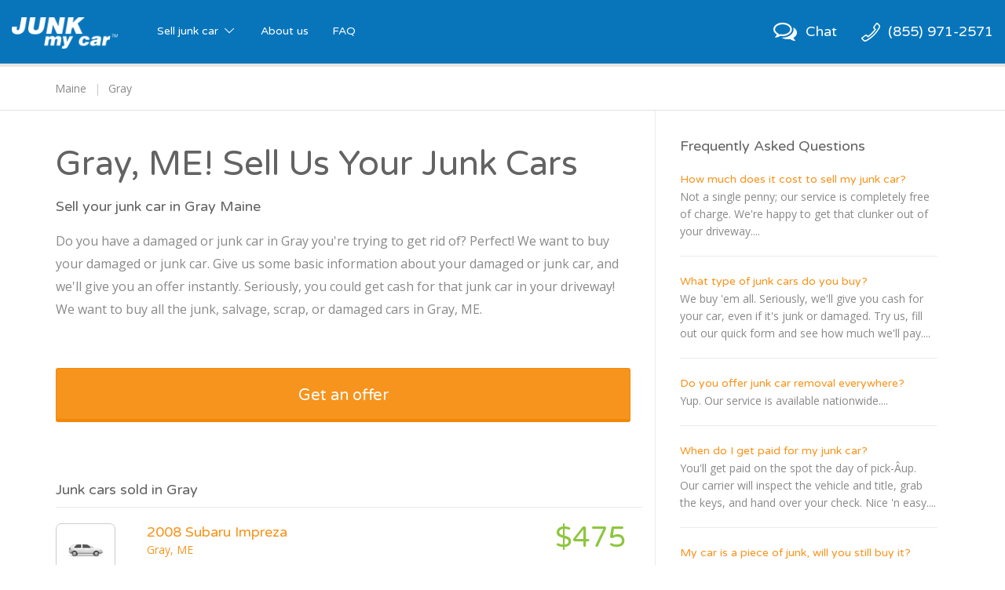

--- FILE ---
content_type: text/html; charset=utf-8
request_url: https://www.junkmycar.com/junk-car-gray-me
body_size: 10852
content:

<!DOCTYPE html>
<html>
<head>
    <meta charset="utf-8">
    <meta name="viewport" content="width=device-width, initial-scale = 1 , maximum-scale=1, , maximum-scale = 1, user-scalable = 0">
    <meta name="apple-mobile-web-app-capable" content="yes">
    <link rel="icon" type="image/ico" href="//ux-resources.peddle.com/junkmycar/Images/favicon.ico" />
    <meta http-equiv="Content-type" content="text/html;charset=UTF-8" />

    <title>Sell Your Junk Car In Gray, ME | Junk my Car</title>
    <link href="/bundles-css-common?v=_r3S4Ur6CFEcVB31paqhNU16x5t1LlRdVY0WA5XxBWE1" rel="stylesheet"/>

    <link href="//fonts.googleapis.com/css?family=Varela+Round" rel="stylesheet"/>

    <link href="//fonts.googleapis.com/css?family=Open+Sans:400,700" rel="stylesheet"/>

    <script>
        PeddlePublisherEmbedConfig = { publisherID: "junkmycar" }, function () { if ("function" != typeof window.PeddlePublisherEmbed) { if (!window.PeddlePublisherEmbedConfig || !window.PeddlePublisherEmbedConfig.publisherID) throw new Error("Unable to bootstrap Peddle Publisher Embed, make sure to set PeddlePublisherEmbedConfig.publisherID"); const e = (d, i) => { e.queue.push({ operation: d, options: i }) }; e.queue = [], window.PeddlePublisherEmbed = e; const d = () => { const e = document.createElement("script"); e.type = "text/javascript", e.async = !0, e.src = "https://publisher-embed.peddle.com/api/v1/embed/" + window.PeddlePublisherEmbedConfig.publisherID; const d = document.getElementsByTagName("script")[0]; d.parentNode.insertBefore(e, d) }; window.addEventListener("load", d, !1) } }();
        window.PeddlePublisherEmbed('boot');
    </script>

</head>
<body class="nav-bar-height-increase">
    <input name="__RequestVerificationToken" type="hidden" value="OYwMqTLjOuAGy6_9lfvfOBBlLv13xWexet7D7rO6Oa5ISi0ZHTDO28xbHI7J26CFPJV7xEI6HO7GYslpSQND1dSP3lXviHm1NCEO-xvcY_I1" />
    <input id='peddle_url' type='hidden' name="" value="https://sell.peddle.com/" />
    <input id='uxFrameworkBasePath' type='hidden' name="" value="//ux-resources.peddle.com/" />
    <input id='howItWorksLink' type='hidden' name="" value="/how-it-works" />
    <input id='publisherEmbedFeatureFlag' type='hidden' name="" value="true" />

    <div  class="wrapContent footerSpacing">

<nav class="navbar navbar-default navbar-static-top" role="navigation">
  <div class="container-fluid">
    <!-- Brand and toggle get grouped for better mobile display -->
    <div class="navbar-header">
		<div id="mobileView" class="visible-xs"></div>
			<a class="phoneLink phoneLink-xs pull-right" href="tel:8559712571" rel="nofollow"><span class="phoneHeaderIcon phoneHeaderIconPosition"></span></a>
			<a id="chatActionMobile" class="chatLink chatLink-xs pull-right"><span class="chatHeaderIcon chatHeaderIconPosition icon-chat-empty"></span></a>
		<button type="button" class="navbar-toggle collapsed pull-left" data-toggle="collapse" data-target="#navbar-collapse">
		
		<span class="icon-bar"></span>
        <span class="icon-bar"></span>
        <span class="icon-bar"></span>
		<!-- <span class="icon-cancel"></span> -->
        <span class="sr-only">Toggle navigation</span>
      </button>
      <a class="navbar-brand" href='/'>
              <img src="//ux-resources.peddle.com/junkmycar/Images/JMCLogo.png" class="brand-logo-img" alt="Junk my car Logo" />
       </a>
    </div>

    <!-- Collect the nav links, forms, and other content for toggling -->
    <div class="collapse navbar-collapse" id="navbar-collapse">
      <ul class="nav navbar-nav">
       <li class="dropdown dropdown-large">
			<a  href='/how-it-works' class="dropdown-toggle" data-toggle="dropdown">Sell junk car <span class="icon-down-open-big"></span></a>
			
			<ul class="dropdown-menu dropdown-menu-large row">
					<li class="col-md-6 col-sm-6 col-xs-12 right-border cities-container">
						<div class="row">
							<div class="col-sm-6 col-xs-6">
								<ul>
									<li class="dropdown-header specialFont">Trending Cities</li>
									<li class="shuffPopularCity1 hidden"><a href="/junk-car-chicago-il">Chicago</a></li>
									<li class="shuffPopularCity1 hidden"><a href="/junk-car-saint-louis-mo">Saint Louis</a></li>
									<li class="shuffPopularCity1 hidden"><a href="/junk-car-houston-tx">Houston</a></li>
									<li class="shuffPopularCity1 hidden"><a href="/junk-car-columbus-oh">Columbus</a></li>                  
									<li class="shuffPopularCity1 hidden"><a href="/junk-car-san-antonio-tx">San Antonio</a></li>
									<li class="shuffPopularCity1 hidden"><a href="/junk-car-seattle-wa">Seattle</a></li>
									<li class="shuffPopularCity1 hidden"><a href="/junk-car-dallas-tx">Dallas</a></li>
									<li class="shuffPopularCity1 hidden"><a href="/junk-car-jacksonville-fl">Jacksonville</a></li>
                  <li class="shuffPopularCity1 hidden"><a href="/junk-car-las-vegas-nv">Las Vegas</a></li>
									<li class="shuffPopularCity1 hidden"><a href="/junk-car-los-angeles-ca">Los Angeles</a></li>
                                    
								</ul>
							</div>
							<div class="col-sm-6 col-xs-6">
								<ul>
									<li class="dropdown-header specialFont no-visibility">Trending Cities</li>
                  <li class="shuffPopularCity2 hidden"><a href="/junk-car-oakland-ca">Oakland</a></li>
									<li class="shuffPopularCity2 hidden"><a href="/junk-car-fort-worth-tx">Fort Worth</a></li>
									<li class="shuffPopularCity2 hidden"><a href="/junk-car-cincinnati-oh">Cincinnati</a></li>
									<li class="shuffPopularCity2 hidden"><a href="/junk-car-philadelphia-pa">Philadelphia</a></li>                  
									<li class="shuffPopularCity2 hidden"><a href="/junk-car-richmond-va">Richmond</a></li>
									<li class="shuffPopularCity2 hidden"><a href="/junk-car-milwaukee-wi">Milwaukee</a></li>
									<li class="shuffPopularCity2 hidden"><a href="/junk-car-austin-tx">Austin</a></li>
									<li class="shuffPopularCity2 hidden"><a href="/junk-car-san-jose-ca">San Jose</a></li>
                  <li class="shuffPopularCity2 hidden"><a href="/junk-car-sacramento-ca">Sacramento</a></li>
									<li class="shuffPopularCity2 hidden"><a href="/junk-car-minneapolis-mn">Minneapolis</a></li>
								</ul>
							</div>
							<div class="dropdown-header-msg hidden-xs">Don't see your city? No problem, <a href = "javascript:com.site.Util.openGetOfferWidget()">get your offer</a>.</div>
						</div>
					</li>
					
					<li class="col-md-6 col-sm-6 col-xs-12">
						<div class="row">
							<div class="col-sm-6 col-xs-6 right-border  searches-container">
								<ul class="small-font-dropdown">
									<li class="dropdown-header specialFont">Trending Searches</li>
									<li class="shuffPopularSearches1 hidden"><a href="/junk-my-car">Junk my car</a></li>
									<li class="shuffPopularSearches1 hidden"><a href="/junk-cars">Junk cars</a></li>
									<li class="shuffPopularSearches1 hidden"><a href="/sell-junk-cars">Sell junk car</a></li>
									<li class="shuffPopularSearches1 hidden"><a href="/sell-my-junk-car">Sell my junk car</a></li>
									<li class="shuffPopularSearches1 hidden"><a href="/junk-car-removal">Junk car removal</a></li>
									<li class="shuffPopularSearches1 hidden"><a href="/junk-your-car">Junk your car</a></li>
									<li class="shuffPopularSearches1 hidden"><a href="/scrap-my-car">Scrap my car</a></li>
									<li class="shuffPopularSearches1 hidden"><a href="/cash-for-junk-cars">Cash for junk cars</a></li>
                  
                  <li class="shuffPopularSearches1 hidden"><a href="/we-buy-junk-cars">We buy junk cars</a></li>
									<li class="shuffPopularSearches1 hidden"><a href="/junk-car-buyers">Junk car buyers</a></li>
									<li class="shuffPopularSearches1 hidden"><a href="/who-buys-junk-cars">Who buys junk cars</a></li>
									<li class="shuffPopularSearches1 hidden"><a href="/junk-my-car-for-cash">Junk my car for cash</a></li>
									<li class="shuffPopularSearches1 hidden"><a href="/selling-junk-cars">Selling junk cars</a></li>
									<li class="shuffPopularSearches1 hidden"><a href="/junk-your-car">Junk your car</a></li>
									<li class="shuffPopularSearches1 hidden"><a href="/car-salvage">Car salvage</a></li>
									<li class="shuffPopularSearches1 hidden"><a href="/buy-my-junk-car">Buy my junk car</a></li>
                  
                  <li class="shuffPopularSearches1 hidden"><a href="/pick-up-junk-cars">Pick up junk cars</a></li>
									<li class="shuffPopularSearches1 hidden"><a href="/how-to-junk-a-car">How to junk a car</a></li>
									<li class="shuffPopularSearches1 hidden"><a href="/sell-car-to-junkyard">Sell car to junkyard</a></li>
									<li class="shuffPopularSearches1 hidden"><a href="/sell-car-for-scrap">Sell car for scrap</a></li>
									
								</ul>
							</div>
							<div class="col-sm-6 col-xs-6">
								<ul class="small-font-dropdown">
									<li class="dropdown-header specialFont">Trending Vehicles</li>
									<li class="shuffPopularVehicles1 hidden"><a href="/sell-junk-honda-accord">Honda Accord</a></li>
									<li class="shuffPopularVehicles1 hidden"><a href="/sell-junk-toyota-camry">Toyota Camry</a></li>
									<li class="shuffPopularVehicles1 hidden"><a href="/sell-junk-honda-civic">Honda Civic</a></li>
									<li class="shuffPopularVehicles1 hidden"><a href="/sell-junk-toyota-corolla">Toyota Corolla</a></li>
									<li class="shuffPopularVehicles1 hidden"><a href="/sell-junk-volkswagen-jetta">Volkswagen Jetta</a></li>
									<li class="shuffPopularVehicles1 hidden"><a href="/sell-junk-toyota-rav4">Toyota RAV4</a></li>
									<li class="shuffPopularVehicles1 hidden"><a href="/sell-junk-lexus-rx">Lexus RX</a></li>
									<li class="shuffPopularVehicles1 hidden"><a href="/sell-junk-nissan-sentra">Nissan Sentra</a></li>

									<li class="shuffPopularVehicles1 hidden"><a href="/sell-junk-ford-explorer">Ford Explorer</a></li>
									<li class="shuffPopularVehicles1 hidden"><a href="/sell-junk-ford-ranger">Ford Ranger</a></li>
									<li class="shuffPopularVehicles1 hidden"><a href="/sell-junk-nissan-altima">Nissan Altima</a></li>
									<li class="shuffPopularVehicles1 hidden"><a href="/sell-junk-pontiac-grand-am">Pontiac Grand Am</a></li>
									<li class="shuffPopularVehicles1 hidden"><a href="/sell-junk-chevrolet-cavalier">Chevrolet Cavalier</a></li>
									<li class="shuffPopularVehicles1 hidden"><a href="/sell-junk-ford-taurus">Ford Taurus</a></li>
									<li class="shuffPopularVehicles1 hidden"><a href="/sell-junk-chevrolet-malibu">Chevrolet Malibu</a></li>
									<li class="shuffPopularVehicles1 hidden"><a href="/sell-junk-toyota-sienna">Toyota Sienna</a></li>
                
                  <li class="shuffPopularVehicles1 hidden"><a href="/sell-junk-ford-focus">Ford Focus</a></li>
									<li class="shuffPopularVehicles1 hidden"><a href="/sell-junk-nissan-maxima">Nissan Maxima</a></li>
									<li class="shuffPopularVehicles1 hidden"><a href="/sell-junk-jeep-grand-cherokee">Jeep Grand Cherokee</a></li>
									<li class="shuffPopularVehicles1 hidden"><a href="/sell-junk-dodge-grand-caravan">Dodge Grand Caravan</a></li>
                  
								</ul>
							</div>
						</div>
						<div class="dropdown-header-msg visible-xs">Don't see your city? No problem, <a href = "javascript:com.site.Util.openGetOfferWidget()">get your offer</a>.</div>
					</li>
					
					
				</ul>
				
		</li>
        <li><a href='/about-us'>About us</a></li>
		<li><a href='/faq'>FAQ</a></li>
        
      </ul>
      
      <ul class="nav navbar-nav navbar-right hidden-xs">
			<li id="chatActionWeb" class="hidden-xs varelaRoundFont">
				<a class="chatLink noHover">
					<span class="chatHeaderIcon chatHeaderIconPosition icon-chat-empty"></span>
					<span class="hidden-sm">Chat</span>
				</a>
			</li>
			<li id="callActionButton" class="hidden varelaRoundFont">
				<a class="phoneLink noHover qm-call-tracking-phone-number" href="tel:8559712571" rel="nofollow"><span class="phoneHeaderIcon phoneHeaderIconPosition"></span><span class="phoneNumberText hidden-sm qm-call-tracking-phone-number">(855) 971-2571</span></a>
			</li>
		
        <li id="headerOfferButton" class="hidden-xs hidden" >
			<a href = "javascript:com.site.Util.openGetOfferWidget()" class="noHover">
				<div class="btn btn-warning btn-sm btn-raised varelaRoundFont"> Get an offer</div>
			</a>
		</li>
      </ul>
    </div><!-- /.navbar-collapse -->
	
  </div><!-- /.container-fluid -->
  <div  class="header-breadcrumb">
	<div id="contentOfferBreadcrumbContainer" class="container"></div>
  </div>
</nav>

        






<meta property="og:title" content="Sell Your Junk Car In Gray, ME | Junk my Car"/>
<meta property="og:url" content="https://www.junkmycar.com/junk-car-gray-me"/>

<meta property="og:type" content="website"/>
<meta property="og:description" content="Selling your junk or damaged car in Gray, Maine is fast and easy with Junk my Car. Take a few minutes to tell us about your junk car, and make some cash."/>

<meta name="apple-mobile-web-app-capable" content="yes"/>
<meta name="format-detection" content="telephone=no"/>
<meta name='DESCRIPTION' content="Selling your junk or damaged car in Gray, Maine is fast and easy with Junk my Car. Take a few minutes to tell us about your junk car, and make some cash."/>
<link rel="canonical" href="https://www.junkmycar.com/junk-car-gray-me"/>

<div class="container custom-container-sm marginBottom20">
    <div class="row custom-row-sm">
        <div class="col-sm-7 col-md-8 custom-col-sm main-side-border">
            <div class="main-container content-list">
                <div class="panel panel-default custom-panel-sm mainPanel">
                    <div class="panel-body custom-slide-panel-body custom-slide-panel-header-body clearfix myofferPanelBody contentPagePanelBody">
                        <h1 id="vehicleBasicInfo" class="contentHeading specialFont main-heading  sm">
                            Gray, ME! Sell Us Your Junk Cars
                        </h1>
                        <h2 class="panel-title specialFont paddingTop5">
                            Sell your junk car in Gray Maine
                        </h2>
                        <div id="bodyTextId" class="body-text">
                            Do you have a damaged or junk car in Gray you&#39;re trying to get rid of? Perfect! We want to buy your damaged or junk car. Give us some basic information about your damaged or junk car, and we&#39;ll give you an offer instantly. Seriously, you could get cash for that junk car in your driveway! We want to buy all the junk, salvage, scrap, or damaged cars in Gray, ME.
                        </div>

                        <a href = "javascript:com.site.Util.openGetOfferWidget()" class="btn btn-warning btn-lg btn-raised custom-btn-default btn-block navNextLinkClass get-offer-btn">
                            <span class="navNextButtonTextId specialFont">Get an offer</span>
                        </a>
                    </div>
                        <div class="recently-sold-strip">
                            <div class="recenlty-sold-content">
                                <table>
                                    <tbody>
                                    <tr>

                                        <td>
                                            <div class="recently-sold-text specialFont">
                                                Junk cars sold in Gray
                                            </div>
                                        </td>
                                    </tr>
                                    </tbody>
                                </table>
                            </div>
                        </div>
                    <div id="OfferDetailContainerId" class="offerContainer clearfix bottomListSpace">
                            <a href='sell-junk-2008-subaru-impreza-gray-me' class='gridViewContainer listViewContainer col-sm-6 col-md-4 col-lg-4'>
                                <div class='carImageContainer carImageListViewContainer img-responsive'>
                                    <div class='imgDivContainer listViewImageStyle'>
                                        <div class='imgDivContainerInnerDiv listViewImageStyleInnerDiv' style='background:url(https://photo.peddle.com/body-style/sedan-passenger-side.png?w=80&dpr=1) no-repeat scroll center center rgba(0, 0, 0, 0);'>
                                            <img src='https://photo.peddle.com/body-style/sedan-passenger-side.png?w=80&dpr=1' class='img-responsive carImageClass' alt="Junk 2008 Subaru Impreza in Gray" onerror='com.site.Util.setDefaultImage(this); com.site.Util.setOfferListDefaultImg(this);'>
                                        </div>
                                    </div>
                                    <div class='textContainer listViewTextContainer'>
                                        <div class='carNameStyle specialFont'> 2008 Subaru Impreza </div>
                                        <div class='locationAndStockContainer'>
                                            <div class='carLocationStyle'>Gray, ME</div>
                                            <div class='pipe'> | </div>
                                        </div>
                                    </div>
                                    <span class='icon-right-open-1 pull-right listArrow hidden-xs' style='display:none'></span>
                                    <div class='price  pull-right specialFont'>$475 </div>
                                </div>
                            </a>
                            <a href='sell-junk-2007-hyundai-accent-gray-me' class='gridViewContainer listViewContainer col-sm-6 col-md-4 col-lg-4'>
                                <div class='carImageContainer carImageListViewContainer img-responsive'>
                                    <div class='imgDivContainer listViewImageStyle'>
                                        <div class='imgDivContainerInnerDiv listViewImageStyleInnerDiv' style='background:url(https://photo.peddle.com/body-style/sedan-passenger-side.png?w=80&dpr=1) no-repeat scroll center center rgba(0, 0, 0, 0);'>
                                            <img src='https://photo.peddle.com/body-style/sedan-passenger-side.png?w=80&dpr=1' class='img-responsive carImageClass' alt="Junk 2007 Hyundai Accent in Gray" onerror='com.site.Util.setDefaultImage(this); com.site.Util.setOfferListDefaultImg(this);'>
                                        </div>
                                    </div>
                                    <div class='textContainer listViewTextContainer'>
                                        <div class='carNameStyle specialFont'> 2007 Hyundai Accent </div>
                                        <div class='locationAndStockContainer'>
                                            <div class='carLocationStyle'>Gray, ME</div>
                                            <div class='pipe'> | </div>
                                        </div>
                                    </div>
                                    <span class='icon-right-open-1 pull-right listArrow hidden-xs' style='display:none'></span>
                                    <div class='price  pull-right specialFont'>$155 </div>
                                </div>
                            </a>
                            <a href='sell-junk-1998-ford-f150-gray-me' class='gridViewContainer listViewContainer col-sm-6 col-md-4 col-lg-4'>
                                <div class='carImageContainer carImageListViewContainer img-responsive'>
                                    <div class='imgDivContainer listViewImageStyle'>
                                        <div class='imgDivContainerInnerDiv listViewImageStyleInnerDiv' style='background:url(https://photo.peddle.com/body-style/truck-passenger-side.png?w=80&dpr=1) no-repeat scroll center center rgba(0, 0, 0, 0);'>
                                            <img src='https://photo.peddle.com/body-style/truck-passenger-side.png?w=80&dpr=1' class='img-responsive carImageClass' alt="Junk 1998 Ford F150 in Gray" onerror='com.site.Util.setDefaultImage(this); com.site.Util.setOfferListDefaultImg(this);'>
                                        </div>
                                    </div>
                                    <div class='textContainer listViewTextContainer'>
                                        <div class='carNameStyle specialFont'> 1998 Ford F150 </div>
                                        <div class='locationAndStockContainer'>
                                            <div class='carLocationStyle'>Gray, ME</div>
                                            <div class='pipe'> | </div>
                                        </div>
                                    </div>
                                    <span class='icon-right-open-1 pull-right listArrow hidden-xs' style='display:none'></span>
                                    <div class='price  pull-right specialFont'>$255 </div>
                                </div>
                            </a>
                            <a href='sell-junk-2003-toyota-highlander-gray-me' class='gridViewContainer listViewContainer col-sm-6 col-md-4 col-lg-4'>
                                <div class='carImageContainer carImageListViewContainer img-responsive'>
                                    <div class='imgDivContainer listViewImageStyle'>
                                        <div class='imgDivContainerInnerDiv listViewImageStyleInnerDiv' style='background:url(https://photo.peddle.com/body-style/suv-4door-passenger-side.png?w=80&dpr=1) no-repeat scroll center center rgba(0, 0, 0, 0);'>
                                            <img src='https://photo.peddle.com/body-style/suv-4door-passenger-side.png?w=80&dpr=1' class='img-responsive carImageClass' alt="Junk 2003 Toyota Highlander in Gray" onerror='com.site.Util.setDefaultImage(this); com.site.Util.setOfferListDefaultImg(this);'>
                                        </div>
                                    </div>
                                    <div class='textContainer listViewTextContainer'>
                                        <div class='carNameStyle specialFont'> 2003 Toyota Highlander </div>
                                        <div class='locationAndStockContainer'>
                                            <div class='carLocationStyle'>Gray, ME</div>
                                            <div class='pipe'> | </div>
                                        </div>
                                    </div>
                                    <span class='icon-right-open-1 pull-right listArrow hidden-xs' style='display:none'></span>
                                    <div class='price  pull-right specialFont'>$930 </div>
                                </div>
                            </a>
                            <a href='sell-junk-2004-dodge-ram-2500-gray-me' class='gridViewContainer listViewContainer col-sm-6 col-md-4 col-lg-4'>
                                <div class='carImageContainer carImageListViewContainer img-responsive'>
                                    <div class='imgDivContainer listViewImageStyle'>
                                        <div class='imgDivContainerInnerDiv listViewImageStyleInnerDiv' style='background:url(https://photo.peddle.com/body-style/truck-passenger-side.png?w=80&dpr=1) no-repeat scroll center center rgba(0, 0, 0, 0);'>
                                            <img src='https://photo.peddle.com/body-style/truck-passenger-side.png?w=80&dpr=1' class='img-responsive carImageClass' alt="Junk 2004 Dodge RAM 2500 in Gray" onerror='com.site.Util.setDefaultImage(this); com.site.Util.setOfferListDefaultImg(this);'>
                                        </div>
                                    </div>
                                    <div class='textContainer listViewTextContainer'>
                                        <div class='carNameStyle specialFont'> 2004 Dodge RAM 2500 </div>
                                        <div class='locationAndStockContainer'>
                                            <div class='carLocationStyle'>Gray, ME</div>
                                            <div class='pipe'> | </div>
                                        </div>
                                    </div>
                                    <span class='icon-right-open-1 pull-right listArrow hidden-xs' style='display:none'></span>
                                    <div class='price  pull-right specialFont'>$605 </div>
                                </div>
                            </a>
                            <a href='sell-junk-2010-mitsubishi-galant-gray-me' class='gridViewContainer listViewContainer col-sm-6 col-md-4 col-lg-4'>
                                <div class='carImageContainer carImageListViewContainer img-responsive'>
                                    <div class='imgDivContainer listViewImageStyle'>
                                        <div class='imgDivContainerInnerDiv listViewImageStyleInnerDiv' style='background:url(https://photo.peddle.com/body-style/sedan-passenger-side.png?w=80&dpr=1) no-repeat scroll center center rgba(0, 0, 0, 0);'>
                                            <img src='https://photo.peddle.com/body-style/sedan-passenger-side.png?w=80&dpr=1' class='img-responsive carImageClass' alt="Junk 2010 Mitsubishi Galant in Gray" onerror='com.site.Util.setDefaultImage(this); com.site.Util.setOfferListDefaultImg(this);'>
                                        </div>
                                    </div>
                                    <div class='textContainer listViewTextContainer'>
                                        <div class='carNameStyle specialFont'> 2010 Mitsubishi Galant </div>
                                        <div class='locationAndStockContainer'>
                                            <div class='carLocationStyle'>Gray, ME</div>
                                            <div class='pipe'> | </div>
                                        </div>
                                    </div>
                                    <span class='icon-right-open-1 pull-right listArrow hidden-xs' style='display:none'></span>
                                    <div class='price  pull-right specialFont'>$110 </div>
                                </div>
                            </a>
                            <a href='sell-junk-2003-saturn-lw200-gray-me' class='gridViewContainer listViewContainer col-sm-6 col-md-4 col-lg-4'>
                                <div class='carImageContainer carImageListViewContainer img-responsive'>
                                    <div class='imgDivContainer listViewImageStyle'>
                                        <div class='imgDivContainerInnerDiv listViewImageStyleInnerDiv' style='background:url(https://photo.peddle.com/body-style/sedan-passenger-side.png?w=80&dpr=1) no-repeat scroll center center rgba(0, 0, 0, 0);'>
                                            <img src='https://photo.peddle.com/body-style/sedan-passenger-side.png?w=80&dpr=1' class='img-responsive carImageClass' alt="Junk 2003 Saturn LW200 in Gray" onerror='com.site.Util.setDefaultImage(this); com.site.Util.setOfferListDefaultImg(this);'>
                                        </div>
                                    </div>
                                    <div class='textContainer listViewTextContainer'>
                                        <div class='carNameStyle specialFont'> 2003 Saturn LW200 </div>
                                        <div class='locationAndStockContainer'>
                                            <div class='carLocationStyle'>Gray, ME</div>
                                            <div class='pipe'> | </div>
                                        </div>
                                    </div>
                                    <span class='icon-right-open-1 pull-right listArrow hidden-xs' style='display:none'></span>
                                    <div class='price  pull-right specialFont'>$140 </div>
                                </div>
                            </a>
                            <a href='sell-junk-2002-toyota-camry-gray-me' class='gridViewContainer listViewContainer col-sm-6 col-md-4 col-lg-4'>
                                <div class='carImageContainer carImageListViewContainer img-responsive'>
                                    <div class='imgDivContainer listViewImageStyle'>
                                        <div class='imgDivContainerInnerDiv listViewImageStyleInnerDiv' style='background:url(https://photo.peddle.com/body-style/sedan-passenger-side.png?w=80&dpr=1) no-repeat scroll center center rgba(0, 0, 0, 0);'>
                                            <img src='https://photo.peddle.com/body-style/sedan-passenger-side.png?w=80&dpr=1' class='img-responsive carImageClass' alt="Junk 2002 Toyota Camry in Gray" onerror='com.site.Util.setDefaultImage(this); com.site.Util.setOfferListDefaultImg(this);'>
                                        </div>
                                    </div>
                                    <div class='textContainer listViewTextContainer'>
                                        <div class='carNameStyle specialFont'> 2002 Toyota Camry </div>
                                        <div class='locationAndStockContainer'>
                                            <div class='carLocationStyle'>Gray, ME</div>
                                            <div class='pipe'> | </div>
                                        </div>
                                    </div>
                                    <span class='icon-right-open-1 pull-right listArrow hidden-xs' style='display:none'></span>
                                    <div class='price  pull-right specialFont'>$240 </div>
                                </div>
                            </a>
                            <a href='sell-junk-2008-toyota-prius-gray-me' class='gridViewContainer listViewContainer col-sm-6 col-md-4 col-lg-4'>
                                <div class='carImageContainer carImageListViewContainer img-responsive'>
                                    <div class='imgDivContainer listViewImageStyle'>
                                        <div class='imgDivContainerInnerDiv listViewImageStyleInnerDiv' style='background:url(https://photo.peddle.com/body-style/sedan-passenger-side.png?w=80&dpr=1) no-repeat scroll center center rgba(0, 0, 0, 0);'>
                                            <img src='https://photo.peddle.com/body-style/sedan-passenger-side.png?w=80&dpr=1' class='img-responsive carImageClass' alt="Junk 2008 Toyota Prius in Gray" onerror='com.site.Util.setDefaultImage(this); com.site.Util.setOfferListDefaultImg(this);'>
                                        </div>
                                    </div>
                                    <div class='textContainer listViewTextContainer'>
                                        <div class='carNameStyle specialFont'> 2008 Toyota Prius </div>
                                        <div class='locationAndStockContainer'>
                                            <div class='carLocationStyle'>Gray, ME</div>
                                            <div class='pipe'> | </div>
                                        </div>
                                    </div>
                                    <span class='icon-right-open-1 pull-right listArrow hidden-xs' style='display:none'></span>
                                    <div class='price  pull-right specialFont'>$615 </div>
                                </div>
                            </a>
                            <a href='sell-junk-2006-ford-econoline-gray-me' class='gridViewContainer listViewContainer col-sm-6 col-md-4 col-lg-4'>
                                <div class='carImageContainer carImageListViewContainer img-responsive'>
                                    <div class='imgDivContainer listViewImageStyle'>
                                        <div class='imgDivContainerInnerDiv listViewImageStyleInnerDiv' style='background:url(https://photo.peddle.com/body-style/van-passenger-side.png?w=80&dpr=1) no-repeat scroll center center rgba(0, 0, 0, 0);'>
                                            <img src='https://photo.peddle.com/body-style/van-passenger-side.png?w=80&dpr=1' class='img-responsive carImageClass' alt="Junk 2006 Ford Econoline in Gray" onerror='com.site.Util.setDefaultImage(this); com.site.Util.setOfferListDefaultImg(this);'>
                                        </div>
                                    </div>
                                    <div class='textContainer listViewTextContainer'>
                                        <div class='carNameStyle specialFont'> 2006 Ford Econoline </div>
                                        <div class='locationAndStockContainer'>
                                            <div class='carLocationStyle'>Gray, ME</div>
                                            <div class='pipe'> | </div>
                                        </div>
                                    </div>
                                    <span class='icon-right-open-1 pull-right listArrow hidden-xs' style='display:none'></span>
                                    <div class='price  pull-right specialFont'>$370 </div>
                                </div>
                            </a>
                    </div>
                </div>
            </div>
        </div>

        <div class="col-sm-5 col-md-4 custom-col-sm paddingLeft0">
            <div class="panel panel-default no-border-xs no-border-sm side-panel-container content-list">

                <div class="panel-heading custom-slide-panel-body no-border-xs no-border-sm faq-heading no-top-border">
                    <h3 class="panel-title specialFont ">
                        Frequently Asked Questions
                    </h3>
                </div>
                <div class="panel-body">
                    <div id="FAQDetailContainerId" class="">
<div class ='faqContainer'><a href = '/faq/#how-much-does-it-cost-to-sell-my-junk-car' class ='faqTitle specialFont' target = '_blank' > How much does it cost to sell my junk car?</a><div class ='faqText' > Not a single penny; our service is completely free of charge. We're happy to get that clunker out of your driveway.... </div></div ><div class ='faqContainer'><a href = '/faq/#what-type-of-junk-cars-do-you-buy' class ='faqTitle specialFont' target = '_blank' > What type of junk cars do you buy?</a><div class ='faqText' > We buy 'em all. Seriously, we'll give you cash for your car, even if it's junk or damaged. Try us, fill out our quick form and see how much we'll pay.... </div></div ><div class ='faqContainer'><a href = '/faq/#do-you-offer-junk-car-removal-everywhere' class ='faqTitle specialFont' target = '_blank' > Do you offer junk car removal everywhere?</a><div class ='faqText' > Yup. Our service is available nationwide.... </div></div ><div class ='faqContainer'><a href = '/faq/#when-do-i-get-paid-for-my-junk-car' class ='faqTitle specialFont' target = '_blank' > When do I get paid for my junk car?</a><div class ='faqText' > You'll get paid on the spot the day of pick-Â­up. Our carrier will inspect the vehicle and title, grab the keys, and hand over your check. Nice 'n easy.... </div></div ><div class ='faqContainer'><a href = '/faq/#my-car-is-a-piece-of-junk-will-you-still-buy-it' class ='faqTitle specialFont' target = '_blank' > My car is a piece of junk, will you still buy it?</a><div class ='faqText' > Absolutely, there's a place in our heart for all cars out there, even the scrappiest ones... </div></div ><div class ='faqContainer'><a href = '/faq/#will-i-receive-a-junk-receipt' class ='faqTitle specialFont' target = '_blank' > Will I receive a junk receipt?</a><div class ='faqText' > Once your clunker has been picked up and you've been paid, you'll receive a confirmation email from us, this email serves as a junk receipt.... </div></div >                    </div>
                </div>
            </div>
        </div>
    </div>
</div>
    <ol itemscope itemtype="https://schema.org/BreadcrumbList" id="contentListBreadcrumb" data-type="City" class="breadcrumb">

<li itemprop='itemListElement' itemscope itemtype='https://schema.org/ListItem'><a itemprop='item' href='junk-car-maine'><span itemprop='name'>Maine</span></a><meta itemprop='position' content=1></meta></li><li class='active' itemprop='itemListElement' itemscope itemtype='https://schema.org/ListItem'><a itemprop='item'><span itemprop='name'>Gray</span></a><meta itemprop='position' content=2></meta></li>    </ol>

    </div>

<footer class="footerContainer">
    <div class="container">
        <div class="row footer-link-list-containers footer-first-row">
            <div class="custom-col-md-15 custom-col-sm-15 col-xs-6">
                <div class="footer-link-header specialFont ">Trending Searches</div>
                <div class="shuffPopularSearches">
                    <a class="footer-link-header " href="/junk-my-car">Junk my car</a>
                </div>
                <div class="shuffPopularSearches">
                    <a class="footer-link-header " href="/junk-cars">Junk cars</a>
                </div>
                <div class="shuffPopularSearches">
                    <a class="footer-link-header " href="/sell-junk-cars">Sell junk car</a>
                </div>
                <div class="shuffPopularSearches">
                    <a class="footer-link-header " href="/sell-my-junk-car">Sell my junk car</a>
                </div>
            </div>
            <div class="custom-col-md-15 custom-col-sm-15 col-xs-6">
                <div class="footer-link-header invisible">&nbsp;</div>
                <div class="shuffPopularSearches">
                    <a class="footer-link-header " href="/junk-car-removal">Junk car removal</a>
                </div>
                <div class="shuffPopularSearches">
                    <a class="footer-link-header " href="/junk-your-car">Junk your car</a>
                </div>
                <div class="shuffPopularSearches">
                    <a class="footer-link-header " href="/scrap-my-car">Scrap my car</a>
                </div>
                <div class="shuffPopularSearches">
                    <a class="footer-link-header " href="/cash-for-junk-cars">Cash for junk cars</a>
                </div>
            </div>
            <div class="custom-col-md-15 custom-col-sm-15 col-xs-6">
                <div class="footer-link-header invisible hidden-xs">&nbsp;</div>
                <div class="shuffPopularSearches">
                    <a class="footer-link-header " href="/we-buy-junk-cars">We buy junk cars</a>
                </div>
                <div class="shuffPopularSearches">
                    <a class="footer-link-header " href="/junk-car-buyers">Junk car buyers</a>
                </div>
                <div class="shuffPopularSearches">
                    <a class="footer-link-header " href="/who-buys-junk-cars">Who buys junk cars</a>
                </div>
                <div class="shuffPopularSearches">
                    <a class="footer-link-header " href="/junk-my-car-for-cash">Junk my car for cash</a>
                </div>
            </div>
            <div class="custom-col-md-15 custom-col-sm-15 col-xs-6">
                <div class="footer-link-header invisible hidden-xs">&nbsp;</div>
                <div class="shuffPopularSearches">
                    <a class="footer-link-header " href="/selling-junk-cars">Selling junk cars</a>
                </div>
                <div class="shuffPopularSearches">
                    <a class="footer-link-header " href="/junk-your-car">Junk your car</a>
                </div>
                <div class="shuffPopularSearches">
                    <a class="footer-link-header " href="/car-salvage">Car salvage</a>
                </div>
                <div class="shuffPopularSearches">
                    <a class="footer-link-header " href="/buy-my-junk-car">Buy my junk car</a>
                </div>
            </div>
            <div class="custom-col-md-15 custom-col-sm-15 col-xs-6">
                <div class="footer-link-header invisible hidden-xs">&nbsp;</div>
                <div class="shuffPopularSearches">
                    <a class="footer-link-header " href="/pick-up-junk-cars">Pick up junk cars</a>
                </div>
                <div class="shuffPopularSearches">
                    <a class="footer-link-header " href="/how-to-junk-a-car">How to junk a car</a>
                </div>
                <div class="shuffPopularSearches">
                    <a class="footer-link-header " href="/sell-car-to-junkyard">Sell car to junkyard</a>
                </div>
                <div class="shuffPopularSearches">
                    <a class="footer-link-header " href="/sell-car-for-scrap">Sell car for scrap</a>
                </div>
            </div>
        </div>
        <div class="row footer-link-list-containers footer-header-row">
            <div class="custom-col-md-15 custom-col-sm-15 col-xs-6 ">
                <div class="footer-link-header specialFont">Trending Cities</div>
                <div class="shuffPopularCity">
                    <a class="footer-link-header " href="/junk-car-chicago">Chicago</a>
                </div>
                <div class="shuffPopularCity">
                    <a class="footer-link-header " href="/junk-car-saint-louis">Saint Louis</a>
                </div>
                <div class="shuffPopularCity">
                    <a class="footer-link-header " href="/junk-car-houston">Houston</a>
                </div>
                <div class="shuffPopularCity">
                    <a class="footer-link-header " href="/junk-car-columbus">Columbus</a>
                </div>
            </div>
            <div class="custom-col-md-15 custom-col-sm-15 col-xs-6">
                <div class="footer-link-header invisible">&nbsp;</div>
                <div class="shuffPopularCity">
                    <a class="footer-link-header " href="/junk-car-san-antonio">San Antonio</a>
                </div>
                <div class="shuffPopularCity">
                    <a class="footer-link-header " href="/junk-car-seattle">Seattle</a>
                </div>
                <div class="shuffPopularCity">
                    <a class="footer-link-header " href="/junk-car-dallas">Dallas</a>
                </div>
                <div class="shuffPopularCity">
                    <a class="footer-link-header " href="/junk-car-jacksonville">Jacksonville</a>
                </div>
            </div>
            <div class="custom-col-md-15 custom-col-sm-15 col-xs-6">
                <div class="footer-link-header invisible hidden-xs">&nbsp;</div>
                <div class="shuffPopularCity">
                    <a class="footer-link-header " href="/junk-car-las-vegas-nv">Las Vegas</a>
                </div>
                <div class="shuffPopularCity">
                    <a class="footer-link-header" href="/junk-car-los-angeles-ca">Los Angeles</a>
                </div>
                <div class="shuffPopularCity">
                    <a class="footer-link-header " href="/junk-car-oakland-ca">Oakland</a>
                </div>
                <div class="shuffPopularCity">
                    <a class="footer-link-header" href="/junk-car-fort-worth-tx">Fort Worth</a>
                </div>
            </div>
            <div class="custom-col-md-15 custom-col-sm-15 col-xs-6">
                <div class="footer-link-header invisible hidden-xs">&nbsp;</div>
                <div class="shuffPopularCity">
                    <a class="footer-link-header " href="/junk-car-cincinnati-oh">Cincinnati</a>
                </div>
                <div class="shuffPopularCity">
                    <a class="footer-link-header" href="/junk-car-philadelphia-pa">Philadelphia</a>
                </div>
                <div class="shuffPopularCity">
                    <a class="footer-link-header " href="/junk-car-richmond-va">Richmond</a>
                </div>
                <div class="shuffPopularCity">
                    <a class="footer-link-header " href="/junk-car-milwaukee-wi">Milwaukee</a>
                </div>
            </div>
            <div class="custom-col-md-15 custom-col-sm-15 col-xs-6">
                <div class="footer-link-header invisible hidden-xs">&nbsp;</div>
                <div class="shuffPopularCity">
                    <a class="footer-link-header " href="/junk-car-austin-tx">Austin</a>
                </div>
                <div class="shuffPopularCity">
                    <a class="footer-link-header" href="/junk-car-san-jose-ca">San Jose</a>
                </div>
                <div class="shuffPopularCity">
                    <a class="footer-link-header " href="/junk-car-sacramento-ca">Sacramento</a>
                </div>
                <div class="shuffPopularCity">
                    <a class="footer-link-header " href="/junk-car-minneapolis-mn">Minneapolis</a>
                </div>
            </div>
        </div>
        <div class="row footer-link-list-containers footer-last-row footer-header-row">
            <div class="custom-col-md-15 custom-col-sm-15 col-xs-6">
                <div class="footer-link-header specialFont">Trending Vehicles</div>
                <div class="shuffPopularVehicles">
                    <a class="footer-link-header " href="/sell-junk-honda-accord">Honda Accord</a>
                </div>
                <div class="shuffPopularVehicles">
                    <a class="footer-link-header " href="/sell-junk-toyota-camry">Toyota Camry</a>
                </div>
                <div class="shuffPopularVehicles">
                    <a class="footer-link-header " href="/sell-junk-honda-civic">Honda Civic</a>
                </div>
                <div class="shuffPopularVehicles">
                    <a class="footer-link-header " href="/sell-junk-toyota-corolla">Toyota Corolla</a>
                </div>
            </div>
            <div class="custom-col-md-15 custom-col-sm-15 col-xs-6">
                <div class="footer-link-header invisible">&nbsp;</div>
                <div class="shuffPopularVehicles">
                    <a class="footer-link-header" href="/sell-junk-volkswagen-jetta">Volkswagen Jetta</a>
                </div>
                <div class="shuffPopularVehicles">
                    <a class="footer-link-header " href="/sell-junk-toyota-rav4">Toyota RAV4</a>
                </div>
                <div class="shuffPopularVehicles">
                    <a class="footer-link-header " href="/sell-junk-lexus-rx">Lexus RX</a>
                </div>
                <div class="shuffPopularVehicles">
                    <a class="footer-link-header" href="/sell-junk-nissan-sentra">Nissan Sentra</a>
                </div>
            </div>
            <div class="custom-col-md-15 custom-col-sm-15 col-xs-6">
                <div class="footer-link-header invisible hidden-xs">&nbsp;</div>
                <div class="shuffPopularVehicles">
                    <a class="footer-link-header" href="/sell-junk-ford-explorer">Ford Explorer</a>
                </div>
                <div class="shuffPopularVehicles">
                    <a class="footer-link-header " href="/sell-junk-ford-ranger">Ford Ranger</a>
                </div>
                <div class="shuffPopularVehicles">
                    <a class="footer-link-header " href="/sell-junk-nissan-altima">Nissan Altima</a>
                </div>
                <div class="shuffPopularVehicles">
                    <a class="footer-link-header " href="/sell-junk-pontiac-grand-am">Pontiac Grand Am</a>
                </div>
            </div>
            <div class="custom-col-md-15 custom-col-sm-15 col-xs-6">
                <div class="footer-link-header invisible hidden-xs">&nbsp;</div>
                <div class="shuffPopularVehicles">
                    <a class="footer-link-header" href="/sell-junk-chevrolet-cavalier">Chevrolet Cavalier</a>
                </div>
                <div class="shuffPopularVehicles">
                    <a class="footer-link-header " href="/sell-junk-ford-taurus">Ford Taurus</a>
                </div>
                <div class="shuffPopularVehicles">
                    <a class="footer-link-header " href="/sell-junk-chevrolet-malibu">Chevrolet Malibu</a>
                </div>
                <div class="shuffPopularVehicles">
                    <a class="footer-link-header" href="/sell-junk-toyota-sienna">Toyota Sienna</a>
                </div>
            </div>
            <div class="custom-col-md-15 custom-col-sm-15 col-xs-6">
                <div class="footer-link-header invisible hidden-xs">&nbsp;</div>
                <div class="shuffPopularVehicles">
                    <a class="footer-link-header " href="/sell-junk-ford-focus">Ford Focus</a>
                </div>
                <div class="shuffPopularVehicles">
                    <a class="footer-link-header " href="/sell-junk-nissan-maxima">Nissan Maxima</a>
                </div>
                <div class="shuffPopularVehicles">
                    <a class="footer-link-header " href="/sell-junk-jeep-grand-cherokee">Jeep Grand Cherokee</a>
                </div>
                <div class="shuffPopularVehicles">
                    <a class="footer-link-header " href="/sell-junk-dodge-grand-caravan">Dodge Grand Caravan</a>
                </div>
            </div>
        </div>
    </div>

    <div class="container-fluid top-border-footer">
        <div class="clearfix-footer">
            <ul class="nav navbar-nav footerPosition">
                <li>
                    <a href = "javascript:com.site.Util.openGetOfferWidget()">
                        <div class="footerFontColor">Sell junk car</div>
                    </a>
                </li>
                <li>
                    <a href='/about-us
                       '>
                        <div class="footerFontColor">About us</div>
                    </a>
                </li>
                <li>
                    <a href='/when-to-sell-my-junk-car
                        '>
                        <div class="footerFontColor">Junk it</div>
                    </a>
                </li>
                <li>
                    <a href='/faq
                        '>
                        <div class="footerFontColor">FAQ</div>
                    </a>
                </li>
                <li>
                    <a href='/sitemap
                        '>
                        <div class="footerFontColor">Site map</div>
                    </a>
                </li>
            </ul>
        </div>

        <div class="footerContainerContent">
            <div class="jmcFooterLogoContainer footerFontColor">
                &#169; 2025
                <a target="_blank" href='https://www.peddle.com/'>Peddle</a>, LLC. All rights reserved.
            </div>
        </div>
    </div>


</footer>




    <script type="text/javascript">
        GBLApplicationPath = "/";

        var copy = {
            version: 11
        };

    </script>

    <script src="//ajax.googleapis.com/ajax/libs/jquery/1.11.3/jquery.min.js"></script>
<script>(window.jQuery)||document.write('<script src="/bundles-js-jquery"><\/script>');</script>

    <script src='/bundles-js-common?v=vra1Cmt32pvZdp7zUEW8hLUDbWEE4wo4IDA6IN-zgeY1' defer></script>


    
    <link href="/bundles-css-ContentPage?v=IzMJkiDEvBZj8iNXQQRDMkqLLckr6hcOsszWzf_X3D41" rel="stylesheet"/>


    
    <script src='/bundles-js-subpage?v=EJYcmbtWD_eR1UhhQLkpoO73agWAXjsQBYsgicAG_kk1' defer></script>



    <!-- HTML5 shim and Respond.js IE8 support of HTML5 elements and media queries -->
    <!--[if lt IE 9]>
      <script src="//oss.maxcdn.com/html5shiv/3.7.2/html5shiv.min.js"></script>
      <script src="//oss.maxcdn.com/respond/1.4.2/respond.min.js"></script>
    <![endif]-->    


<script type="text/javascript">
    dataLayer = [];
</script>

<!-- Google Tag Manager -->
<noscript>
    <iframe src="//www.googletagmanager.com/ns.html?id= 'GTM-KNGLDN'
        "
        height="0" width="0" style="display:none;visibility:hidden">
    </iframe>
</noscript>
<script type="text/javascript">
    function downloadJSAtOnload() {
        (function(w,d,s,l,i){w[l]=w[l]||[];w[l].push({'gtm.start':
        new Date().getTime(),event:'gtm.js'});var f=d.getElementsByTagName(s)[0],
        j=d.createElement(s),dl=l!='dataLayer'?'&l='+l:'';j.async=true;j.src=
        '//www.googletagmanager.com/gtm.js?id='+i+dl;f.parentNode.insertBefore(j,f);
        })(window, document, 'script', 'dataLayer', 'GTM-KNGLDN');
    }
    if (window.addEventListener)
        window.addEventListener("load", downloadJSAtOnload, false);
    else if (window.attachEvent)
        window.attachEvent("onload", downloadJSAtOnload);
    else window.onload = downloadJSAtOnload;

</script>


<!-- End Google Tag Manager -->




<script>
    var appId = 'olnhj68a';

		window.intercomSettings = {
			app_id: appId
		};
</script>
<script>(function () { var w = window; var ic = w.Intercom; if (typeof ic === "function") { ic('reattach_activator'); ic('update', intercomSettings); } else { var d = document; var i = function () { i.c(arguments) }; i.q = []; i.c = function (args) { i.q.push(args) }; w.Intercom = i; function l() { var s = d.createElement('script'); s.type = 'text/javascript'; s.async = true; s.src = 'https://widget.intercom.io/widget/olnhj68a'; var x = d.getElementsByTagName('script')[0]; x.parentNode.insertBefore(s, x); } if (w.attachEvent) { w.attachEvent('onload', l); } else { w.addEventListener('load', l, false); } } })()</script>



</body>
</html>


--- FILE ---
content_type: text/css
request_url: https://next-static.peddle.com/publisher/1763526948/_next/static/css/64dfaa6248343292.css
body_size: 57825
content:
.IllustrationAnimation-module__wrapper___YHvNT{position:relative;width:100%}.IllustrationAnimation-module__wrapper___YHvNT svg{transform:none!important}.IllustrationAnimation-module__isAnimationLoaded___KuOQv .IllustrationAnimation-module__poster___kPB2L{opacity:0}.IllustrationAnimation-module__isTransitionEnded___NDH9d .IllustrationAnimation-module__animation___qQEYC{position:relative}.IllustrationAnimation-module__isTransitionEnded___NDH9d .IllustrationAnimation-module__poster___kPB2L{position:absolute;display:none}.IllustrationAnimation-module__animation___qQEYC{position:absolute;top:0;left:0;width:100%;z-index:0}.IllustrationAnimation-module__poster___kPB2L{position:relative;width:100%;transition:opacity .2s;opacity:1;z-index:1}.IllustrationAnimation-module__container___4-pq1{position:relative;width:100%;display:flex;justify-content:center}.IllustrationAnimation-module__container___4-pq1 img,.IllustrationAnimation-module__container___4-pq1 svg{display:block}.IllustrationAnimation-module__static___qhnBq{width:100%}.markdown-content strong{font-weight:700}.multi-section-wrapper .section-wrapper{margin:0;margin-top:var(--fourSpace);padding:0 var(--threeSpace)}.multi-section-wrapper .content{padding:0}.carousel__slider-tray-wrap--horizontal{margin:0 -1px!important}:root{--g-halfSpace:4px;--g-oneSpace:8px;--g-twoSpace:16px;--g-threeSpace:24px;--g-fourSpace:32px}.m-0{margin:0}.mt-0{margin-top:0}.mr-0{margin-right:0}.mb-0{margin-bottom:0}.ml-0,.mx-0{margin-left:0}.mx-0{margin-right:0}.my-0{margin-top:0;margin-bottom:0}.m-1{margin:4px;margin:var(--g-halfSpace)}.mt-1{margin-top:4px;margin-top:var(--g-halfSpace)}.mr-1{margin-right:4px;margin-right:var(--g-halfSpace)}.mb-1{margin-bottom:4px;margin-bottom:var(--g-halfSpace)}.ml-1,.mx-1{margin-left:4px;margin-left:var(--g-halfSpace)}.mx-1{margin-right:4px;margin-right:var(--g-halfSpace)}.my-1{margin-top:4px;margin-top:var(--g-halfSpace);margin-bottom:4px;margin-bottom:var(--g-halfSpace)}.m-2{margin:8px;margin:var(--g-oneSpace)}.mt-2{margin-top:8px;margin-top:var(--g-oneSpace)}.mr-2{margin-right:8px;margin-right:var(--g-oneSpace)}.mb-2{margin-bottom:8px;margin-bottom:var(--g-oneSpace)}.ml-2,.mx-2{margin-left:8px;margin-left:var(--g-oneSpace)}.mx-2{margin-right:8px;margin-right:var(--g-oneSpace)}.my-2{margin-top:8px;margin-top:var(--g-oneSpace);margin-bottom:8px;margin-bottom:var(--g-oneSpace)}.m-3{margin:16px;margin:var(--g-twoSpace)}.mt-3{margin-top:16px;margin-top:var(--g-twoSpace)}.mr-3{margin-right:16px;margin-right:var(--g-twoSpace)}.mb-3{margin-bottom:16px;margin-bottom:var(--g-twoSpace)}.ml-3,.mx-3{margin-left:16px;margin-left:var(--g-twoSpace)}.mx-3{margin-right:16px;margin-right:var(--g-twoSpace)}.my-3{margin-top:16px;margin-top:var(--g-twoSpace);margin-bottom:16px;margin-bottom:var(--g-twoSpace)}.m-4{margin:24px;margin:var(--g-threeSpace)}.mt-4{margin-top:24px;margin-top:var(--g-threeSpace)}.mr-4{margin-right:24px;margin-right:var(--g-threeSpace)}.mb-4{margin-bottom:24px;margin-bottom:var(--g-threeSpace)}.ml-4,.mx-4{margin-left:24px;margin-left:var(--g-threeSpace)}.mx-4{margin-right:24px;margin-right:var(--g-threeSpace)}.my-4{margin-top:24px;margin-top:var(--g-threeSpace);margin-bottom:24px;margin-bottom:var(--g-threeSpace)}.m-5{margin:32px;margin:var(--g-fourSpace)}.mt-5{margin-top:32px;margin-top:var(--g-fourSpace)}.mr-5{margin-right:32px;margin-right:var(--g-fourSpace)}.mb-5{margin-bottom:32px;margin-bottom:var(--g-fourSpace)}.ml-5,.mx-5{margin-left:32px;margin-left:var(--g-fourSpace)}.mx-5{margin-right:32px;margin-right:var(--g-fourSpace)}.my-5{margin-top:32px;margin-top:var(--g-fourSpace);margin-bottom:32px;margin-bottom:var(--g-fourSpace)}.p-0{padding:0}.pt-0{padding-top:0}.pr-0{padding-right:0}.pb-0{padding-bottom:0}.pl-0,.px-0{padding-left:0}.px-0{padding-right:0}.py-0{padding-top:0;padding-bottom:0}.p-1{padding:4px;padding:var(--g-halfSpace)}.pt-1{padding-top:4px;padding-top:var(--g-halfSpace)}.pr-1{padding-right:4px;padding-right:var(--g-halfSpace)}.pb-1{padding-bottom:4px;padding-bottom:var(--g-halfSpace)}.pl-1,.px-1{padding-left:4px;padding-left:var(--g-halfSpace)}.px-1{padding-right:4px;padding-right:var(--g-halfSpace)}.py-1{padding-top:4px;padding-top:var(--g-halfSpace);padding-bottom:4px;padding-bottom:var(--g-halfSpace)}.p-2{padding:8px;padding:var(--g-oneSpace)}.pt-2{padding-top:8px;padding-top:var(--g-oneSpace)}.pr-2{padding-right:8px;padding-right:var(--g-oneSpace)}.pb-2{padding-bottom:8px;padding-bottom:var(--g-oneSpace)}.pl-2,.px-2{padding-left:8px;padding-left:var(--g-oneSpace)}.px-2{padding-right:8px;padding-right:var(--g-oneSpace)}.py-2{padding-top:8px;padding-top:var(--g-oneSpace);padding-bottom:8px;padding-bottom:var(--g-oneSpace)}.p-3{padding:16px;padding:var(--g-twoSpace)}.pt-3{padding-top:16px;padding-top:var(--g-twoSpace)}.pr-3{padding-right:16px;padding-right:var(--g-twoSpace)}.pb-3{padding-bottom:16px;padding-bottom:var(--g-twoSpace)}.pl-3,.px-3{padding-left:16px;padding-left:var(--g-twoSpace)}.px-3{padding-right:16px;padding-right:var(--g-twoSpace)}.py-3{padding-top:16px;padding-top:var(--g-twoSpace);padding-bottom:16px;padding-bottom:var(--g-twoSpace)}.p-4{padding:24px;padding:var(--g-threeSpace)}.pt-4{padding-top:24px;padding-top:var(--g-threeSpace)}.pr-4{padding-right:24px;padding-right:var(--g-threeSpace)}.pb-4{padding-bottom:24px;padding-bottom:var(--g-threeSpace)}.pl-4,.px-4{padding-left:24px;padding-left:var(--g-threeSpace)}.px-4{padding-right:24px;padding-right:var(--g-threeSpace)}.py-4{padding-top:24px;padding-top:var(--g-threeSpace);padding-bottom:24px;padding-bottom:var(--g-threeSpace)}.p-5{padding:32px;padding:var(--g-fourSpace)}.pt-5{padding-top:32px;padding-top:var(--g-fourSpace)}.pr-5{padding-right:32px;padding-right:var(--g-fourSpace)}.pb-5{padding-bottom:32px;padding-bottom:var(--g-fourSpace)}.pl-5,.px-5{padding-left:32px;padding-left:var(--g-fourSpace)}.px-5{padding-right:32px;padding-right:var(--g-fourSpace)}.py-5{padding-top:32px;padding-top:var(--g-fourSpace);padding-bottom:32px;padding-bottom:var(--g-fourSpace)}.text-left{text-align:left}.text-center{text-align:center}.text-right{text-align:right}.text-justify{text-align:justify}.d-block{display:block}.d-inline-block{display:inline-block}.d-inline{display:inline}.d-flex{display:flex}.d-inline-flex{display:inline-flex}.d-none{display:none}.flex-row{flex-direction:row}.flex-column{flex-direction:column}.flex-wrap{flex-wrap:wrap}.flex-nowrap{flex-wrap:nowrap}.justify-content-start{justify-content:flex-start}.justify-content-center{justify-content:center}.justify-content-end{justify-content:flex-end}.justify-content-between{justify-content:space-between}.justify-content-around{justify-content:space-around}.align-items-start{align-items:flex-start}.align-items-center{align-items:center}.align-items-end{align-items:flex-end}.position-static{position:static}.position-relative{position:relative}.position-absolute{position:absolute}.position-fixed{position:fixed}.position-sticky{position:sticky}.w-fit-content{width:-moz-fit-content;width:fit-content}.top-0{top:0}.top-50{top:50%}.top-100{top:100%}.bottom-0{bottom:0}.bottom-50{bottom:50%}.bottom-100{bottom:100%}.left-0{left:0}.left-50{left:50%}.left-100{left:100%}.right-0{right:0}.right-50{right:50%}.right-100{right:100%}.overflow-auto{overflow:auto}.overflow-hidden{overflow:hidden}.overflow-visible{overflow:visible}.overflow-scroll{overflow:scroll}.w-100{width:100%}.h-100{height:100%}.min-w-100{min-width:100%}.min-h-100{min-height:100%}.max-w-100{max-width:100%}.rc-test{background-color:red}.footerWrapper>:last-child{border-bottom-left-radius:16px;border-bottom-left-radius:var(--g-twoSpace);border-bottom-right-radius:16px;border-bottom-right-radius:var(--g-twoSpace)}.footerWrapper>:first-child{border-top-left-radius:16px;border-top-left-radius:var(--g-twoSpace);border-top-right-radius:16px;border-top-right-radius:var(--g-twoSpace)}table td.rdp-range_middle{background-color:var(--primaryFade)!important}.rdp-nav{right:auto;justify-content:space-between;width:100%}.rdp-month_caption{justify-content:center}.rdp-caption_label{font-family:Aventa;font-size:16px;font-weight:700;line-height:24px;text-align:left;text-underline-position:from-font;-webkit-text-decoration-skip-ink:none;text-decoration-skip-ink:none;color:var(--black)}.rdp-chevron{fill:var(--neutralDarkest)!important}.rdp-months{margin:auto}@font-face{font-family:Helvetica Now Var;src:url(https://peddle-public.imgix.net/fonts/Helvetica-Now-Variable.woff2) format("woff2-variations"),url(https://peddle-public.imgix.net/fonts/Helvetica-Now-Variable.woff) format("woff-variations"),url(https://peddle-public.imgix.net/fonts/Helvetica-Now-Variable.ttf) format("truetype-variations");font-weight:100 1000}.ped_ux_react_library_AnimatedLoader-module__loaderIcon___IkrMp{animation:ped_ux_react_library_AnimatedLoader-module__rotation___ygd7- 1.4s linear infinite}@keyframes ped_ux_react_library_AnimatedLoader-module__rotation___ygd7-{0%{transform:rotate(0deg)}to{transform:rotate(270deg)}}.ped_ux_react_library_AnimatedLoader-module__dark___jJBIu .ped_ux_react_library_AnimatedLoader-module__path___Gyfz7{animation:ped_ux_react_library_AnimatedLoader-module__dash___4e9Yc 1.4s ease-in-out infinite}.ped_ux_react_library_AnimatedLoader-module__light___HzIaJ .ped_ux_react_library_AnimatedLoader-module__path___Gyfz7{animation:ped_ux_react_library_AnimatedLoader-module__dash___4e9Yc 1.4s ease-in-out infinite,ped_ux_react_library_AnimatedLoader-module__colors___6OYUz 11.2s ease-in-out infinite}.ped_ux_react_library_AnimatedLoader-module__path___Gyfz7{stroke-dasharray:62;stroke-dashoffset:0;transform-origin:center}@keyframes ped_ux_react_library_AnimatedLoader-module__colors___6OYUz{0%{stroke:#212121}25%{stroke:#1872ed}50%{stroke:#ffd94f}75%{stroke:#e6252b}to{stroke:#212121}}@keyframes ped_ux_react_library_AnimatedLoader-module__dash___4e9Yc{0%{stroke-dashoffset:62}50%{stroke-dashoffset:15.5;transform:rotate(135deg)}to{stroke-dashoffset:62;transform:rotate(450deg)}}.ped_ux_react_library_AnimatedLoader-module__disabled___d-HOx{stroke:rgba(33,33,33,.2);animation:none}.ped_ux_react_library_AnimatedLoader-module__disabled___d-HOx .ped_ux_react_library_AnimatedLoader-module__path___Gyfz7{animation:none}.ped_ux_react_library_themes-module__darkTheme___I8Jgq{background-color:#212121;color:#fff}@media (hover:hover) and (pointer:fine){.ped_ux_react_library_themes-module__darkTheme___I8Jgq:hover{background-color:#000}}.ped_ux_react_library_themes-module__darkTheme___I8Jgq:active{background-color:#000}.ped_ux_react_library_themes-module__darkInvertedTheme___eXYyt{background-color:#fff;color:#212121}@media (hover:hover) and (pointer:fine){.ped_ux_react_library_themes-module__darkInvertedTheme___eXYyt:hover{background-color:#f4f4f4}}.ped_ux_react_library_themes-module__darkInvertedTheme___eXYyt:active{background-color:#f4f4f4}.ped_ux_react_library_themes-module__lightTheme___HuxCS{border:1px solid rgba(33,33,33,.1);color:#212121}@media (hover:hover) and (pointer:fine){.ped_ux_react_library_themes-module__lightTheme___HuxCS:hover{background-color:rgba(33,33,33,.05)}}.ped_ux_react_library_themes-module__lightTheme___HuxCS:active{background-color:rgba(33,33,33,.05)}.ped_ux_react_library_themes-module__lightInvertedTheme___4aTM-{background-color:#212121;border:2px solid hsla(0,0%,100%,.1);color:#fff}@media (hover:hover) and (pointer:fine){.ped_ux_react_library_themes-module__lightInvertedTheme___4aTM-:hover{background-color:hsla(0,0%,100%,.05)}}.ped_ux_react_library_themes-module__lightInvertedTheme___4aTM-:active{background-color:hsla(0,0%,100%,.05)}.ped_ux_react_library_themes-module__greyTheme___8d6w7{background-color:rgba(33,33,33,.05);color:#212121}@media (hover:hover) and (pointer:fine){.ped_ux_react_library_themes-module__greyTheme___8d6w7:hover{background-color:rgba(33,33,33,.1)}}.ped_ux_react_library_themes-module__greyTheme___8d6w7:active{background-color:rgba(33,33,33,.1)}.ped_ux_react_library_themes-module__greyInvertedTheme___5c9TU{background-color:hsla(0,0%,100%,.05);color:#fff}@media (hover:hover) and (pointer:fine){.ped_ux_react_library_themes-module__greyInvertedTheme___5c9TU:hover{background-color:hsla(0,0%,100%,.1)}}.ped_ux_react_library_themes-module__greyInvertedTheme___5c9TU:active{background-color:hsla(0,0%,100%,.1)}.ped_ux_react_library_themes-module__transparentTheme___sB27c{background-color:transparent;color:rgba(33,33,33,.7)}@media (hover:hover) and (pointer:fine){.ped_ux_react_library_themes-module__transparentTheme___sB27c:hover{color:#212121}}.ped_ux_react_library_themes-module__transparentTheme___sB27c:active{color:#212121}.ped_ux_react_library_themes-module__transparentInvertedTheme___CoSpc{background-color:transparent;color:#fff}@media (hover:hover) and (pointer:fine){.ped_ux_react_library_themes-module__transparentInvertedTheme___CoSpc:hover{color:hsla(0,0%,100%,.7)}}.ped_ux_react_library_themes-module__transparentInvertedTheme___CoSpc:active{color:hsla(0,0%,100%,.7)}.ped_ux_react_library_themes-module__primaryTheme___EWCek{background-color:#1872ed;color:#fff}@media (hover:hover) and (pointer:fine){.ped_ux_react_library_themes-module__primaryTheme___EWCek:hover{background-color:#0763e0}}.ped_ux_react_library_themes-module__primaryTheme___EWCek:active{background-color:#0763e0}.ped_ux_react_library_themes-module__primaryFadedTheme___1Bt0x{background-color:rgba(24,114,237,.05);color:#1872ed}@media (hover:hover) and (pointer:fine){.ped_ux_react_library_themes-module__primaryFadedTheme___1Bt0x:hover{background-color:rgba(24,114,237,.1)}}.ped_ux_react_library_themes-module__primaryFadedTheme___1Bt0x:active{background-color:rgba(24,114,237,.1)}.ped_ux_react_library_themes-module__primaryInvertedTheme___9n7-B{background-color:#fff;color:#1872ed;border:1px solid;border-color:inherit}@media (hover:hover) and (pointer:fine){.ped_ux_react_library_themes-module__primaryInvertedTheme___9n7-B:hover{color:#0763e0}}.ped_ux_react_library_themes-module__primaryInvertedTheme___9n7-B:active{color:#0763e0}.ped_ux_react_library_themes-module__primaryInvertedTheme___9n7-B:disabled{color:#0763e0!important;border-style:solid!important;border-color:inherit!important}.ped_ux_react_library_themes-module__dangerTheme___KbdQB{background-color:#e6252b;color:#fff}@media (hover:hover) and (pointer:fine){.ped_ux_react_library_themes-module__dangerTheme___KbdQB:hover{background-color:#d12227}}.ped_ux_react_library_themes-module__dangerTheme___KbdQB:active{background-color:#d12227}.ped_ux_react_library_themes-module__dangerFadedTheme___baBIM{background-color:rgba(230,37,43,.05);color:#e6252b}@media (hover:hover) and (pointer:fine){.ped_ux_react_library_themes-module__dangerFadedTheme___baBIM:hover{background-color:rgba(230,37,43,.1)}}.ped_ux_react_library_themes-module__dangerFadedTheme___baBIM:active{background-color:rgba(230,37,43,.1)}.ped_ux_react_library_themes-module__dangerInvertedTheme___9w6uX{background-color:#fff;color:#e6252b;border:1px solid;border-color:inherit}@media (hover:hover) and (pointer:fine){.ped_ux_react_library_themes-module__dangerInvertedTheme___9w6uX:hover{color:#d12227}}.ped_ux_react_library_themes-module__dangerInvertedTheme___9w6uX:active{color:#d12227}.ped_ux_react_library_themes-module__dangerInvertedTheme___9w6uX:disabled{color:#e6252b!important;border-style:solid!important;border-color:inherit!important}.ped_ux_react_library_themes-module__warningTheme___8goSY{background-color:#ffd94f;color:#212121}@media (hover:hover) and (pointer:fine){.ped_ux_react_library_themes-module__warningTheme___8goSY:hover{background-color:#f5c617}}.ped_ux_react_library_themes-module__warningTheme___8goSY:active{background-color:#f5c617}.ped_ux_react_library_themes-module__warningInvertedTheme___lbiuw{background-color:#fff;color:#ffd94f;border:1px solid;border-color:inherit}@media (hover:hover) and (pointer:fine){.ped_ux_react_library_themes-module__warningInvertedTheme___lbiuw:hover{color:#f5c617}}.ped_ux_react_library_themes-module__warningInvertedTheme___lbiuw:active{color:#f5c617}.ped_ux_react_library_themes-module__warningInvertedTheme___lbiuw:disabled{color:#ffd94f!important;border-style:solid!important;border-color:inherit!important}.ped_ux_react_library_themes-module__warningFadedTheme___2Sls3{background-color:rgba(255,217,79,.05);color:#ffd94f}@media (hover:hover) and (pointer:fine){.ped_ux_react_library_themes-module__warningFadedTheme___2Sls3:hover{background-color:rgba(255,217,79,.1)}}.ped_ux_react_library_themes-module__warningFadedTheme___2Sls3:active{background-color:rgba(255,217,79,.1)}.ped_ux_react_library_themes-module__successTheme___lfquG{background-color:#00ab61;color:#fff}@media (hover:hover) and (pointer:fine){.ped_ux_react_library_themes-module__successTheme___lfquG:hover{background-color:#009a57}}.ped_ux_react_library_themes-module__successTheme___lfquG:active{background-color:#009a57}.ped_ux_react_library_themes-module__successInvertedTheme___OcpxO{background-color:#fff;color:#00ab61;border:1px solid;border-color:inherit}.ped_ux_react_library_themes-module__successInvertedTheme___OcpxO:disabled{color:#00ab61!important;border-style:solid!important;border-color:inherit!important}.ped_ux_react_library_themes-module__successFadedTheme___XeQen{background-color:rgba(0,171,97,.05);color:#00ab61}@media (hover:hover) and (pointer:fine){.ped_ux_react_library_themes-module__successFadedTheme___XeQen:hover{background-color:rgba(0,171,97,.1)}}.ped_ux_react_library_themes-module__successFadedTheme___XeQen:active{background-color:rgba(0,171,97,.1)}.ped_ux_react_library_themes-module__outlineTheme___qDtA1{background-color:transparent;border:2px solid #212121;color:#212121}@media (hover:hover) and (pointer:fine){.ped_ux_react_library_themes-module__outlineTheme___qDtA1:hover{color:rgba(33,33,33,.7);border-color:rgba(33,33,33,.7)}}.ped_ux_react_library_themes-module__outlineTheme___qDtA1:active{color:rgba(33,33,33,.7);border-color:rgba(33,33,33,.7)}.ped_ux_react_library_themes-module__outlineInvertedTheme___xi81L{background-color:transparent;border:2px solid #fff;color:#fff}@media (hover:hover) and (pointer:fine){.ped_ux_react_library_themes-module__outlineInvertedTheme___xi81L:hover{color:hsla(0,0%,100%,.7)}}.ped_ux_react_library_themes-module__outlineInvertedTheme___xi81L:active{color:hsla(0,0%,100%,.7)}.ped_ux_react_library_Button-module__button___2ZuB7{position:relative;display:inline-flex;justify-content:space-between;align-items:center;cursor:pointer;border-radius:28px;transition:background-color .5s cubic-bezier(.19,1,.22,1),border-color .5s cubic-bezier(.19,1,.22,1),color .5s cubic-bezier(.19,1,.22,1)}.ped_ux_react_library_Button-module__button___2ZuB7:disabled{pointer-events:none;background-color:rgba(33,33,33,.05);color:rgba(33,33,33,.35);border-color:rgba(33,33,33,.05)}.ped_ux_react_library_Button-module__button___2ZuB7.ped_ux_react_library_Button-module__disabledInverted___gFySZ:disabled{background-color:hsla(0,0%,100%,.05);color:hsla(0,0%,100%,.35);border-color:hsla(0,0%,100%,.05)}.ped_ux_react_library_Button-module__button___2ZuB7:focus{outline:none}.ped_ux_react_library_Button-module__wrapper___RoE6P{line-height:0;transition:opacity .5s cubic-bezier(.19,1,.22,1)}.ped_ux_react_library_Button-module__leftWrapper___4nEb3{margin-right:8px;pointer-events:none}.ped_ux_react_library_Button-module__rightWrapper___dLqQm{pointer-events:none}.ped_ux_react_library_Button-module__fetchingIconWrapper___1jVnD{position:absolute;top:50%;left:50%;opacity:0;transform:translate(-50%,-50%);pointer-events:none}.ped_ux_react_library_Button-module__label___UJ3Zt{pointer-events:none;overflow:hidden;text-overflow:ellipsis;white-space:nowrap}.ped_ux_react_library_Button-module__fullWidth___36oJT{width:100%;justify-content:center}.ped_ux_react_library_Button-module__square___uZuq2{border-radius:0}.ped_ux_react_library_Button-module__loading___EQAt2{pointer-events:none}.ped_ux_react_library_Button-module__loading___EQAt2 .ped_ux_react_library_Button-module__label___UJ3Zt,.ped_ux_react_library_Button-module__loading___EQAt2 .ped_ux_react_library_Button-module__leftWrapper___4nEb3,.ped_ux_react_library_Button-module__loading___EQAt2 .ped_ux_react_library_Button-module__rightWrapper___dLqQm{opacity:0}.ped_ux_react_library_Button-module__loading___EQAt2 .ped_ux_react_library_Button-module__fetchingIconWrapper___1jVnD{opacity:1}.ped_ux_react_library_Button-module__xLargeSize___XFjbe{padding-right:40px;padding-left:40px;min-height:var(--tenSpace)}.ped_ux_react_library_Button-module__xLargeSize___XFjbe:not(.ped_ux_react_library_Button-module__square___uZuq2){border-radius:var(--fiveSpace)}.ped_ux_react_library_Button-module__largeSize___npY2S{padding-right:24px;padding-left:24px;min-height:56px}.ped_ux_react_library_Button-module__smallSize___yN-Py{padding-right:16px;padding-left:16px;min-height:44px}.ped_ux_react_library_Button-module__xSmallSize___tC9pP{padding-right:16px;padding-left:16px;min-height:36px}.ped_ux_react_library_Button-module__iconWrapper___uEKPa{padding:calc(8px + 2px) calc(8px + 4px)}.ped_ux_react_library_Button-module__rightWithLabel___bu23R{margin-left:8px}.ped_ux_react_library_Button-module__rightWithoutLabel___VGvof{margin-left:0}@media (max-width:480px){.ped_ux_react_library_Button-module__rightWithoutLabel___VGvof{padding-right:0}.ped_ux_react_library_Button-module__rightWithoutLabel___VGvof svg{width:20px}}.ped_ux_react_library_Button-module__iconButton___KHbPc{position:relative;display:inline-flex;justify-content:center;align-items:center;cursor:pointer;border-radius:50%;transition:background-color .5s cubic-bezier(.19,1,.22,1),border-color .5s cubic-bezier(.19,1,.22,1),color .5s cubic-bezier(.19,1,.22,1)}.ped_ux_react_library_Button-module__iconButton___KHbPc:disabled{pointer-events:none;background-color:rgba(33,33,33,.05);color:rgba(33,33,33,.35);border-color:rgba(33,33,33,.05)}.ped_ux_react_library_Button-module__iconButton___KHbPc.ped_ux_react_library_Button-module__disabledInverted___gFySZ:disabled{background-color:hsla(0,0%,100%,.05);color:hsla(0,0%,100%,.35);border-color:hsla(0,0%,100%,.05)}.ped_ux_react_library_Button-module__childrenWrapper___ay5Po,.ped_ux_react_library_Button-module__fetching___d0RtJ{pointer-events:none}.ped_ux_react_library_Button-module__fetching___d0RtJ .ped_ux_react_library_Button-module__childrenWrapper___ay5Po{opacity:0}.ped_ux_react_library_Button-module__fetching___d0RtJ .ped_ux_react_library_Button-module__fetchingIconWrapper___1jVnD{opacity:1}.ped_ux_react_library_Button-module__largeSizeIcon___GV3KY{height:56px;width:56px}.ped_ux_react_library_Button-module__smallSizeIcon___1moPq{height:44px;width:44px}.ped_ux_react_library_Button-module__xSmallSizeIcon___WVyb1{height:20px;width:44px}.ped_ux_react_library_ButtonWithCopyClipboard-module__offerIdBtn___KqBk0{color:#646464!important;border-radius:var(--oneSpace)}.ped_ux_react_library_Divider-module__divider___KSGsi{margin-top:16px;height:1px}.ped_ux_react_library_CodeBlock-module__codeBlock___lPhMf{position:relative;border-radius:4px;background-color:#f4f4f4;font-family:monospace;overflow:auto;padding:.5rem}.ped_ux_react_library_CodeBlock-module__copyBtn___cu575{position:absolute;top:13px;right:1rem;border:none;border-radius:4px;cursor:pointer;background:#f4f4f4;display:flex}pre{margin:0;overflow:auto;line-height:20px;padding:2px 0 2px 2px}.ped_ux_react_library_CodeBlock-module__hasIcon___wEbs9{padding-right:32px}.ped_ux_react_library_Modal-module__modal___cM6tN{border-radius:16px;box-shadow:4px 4px 0 rgba(33,33,33,.05);background-color:#fff;pointer-events:auto;position:relative}.ped_ux_react_library_Modal-module__modal___cM6tN.ped_ux_react_library_Modal-module__hasMaxHeight___lCH3f{max-height:95vh;overflow:auto}.ped_ux_react_library_Modal-module__modal___cM6tN.ped_ux_react_library_Modal-module__isBorderless___gdXv-{border:none;border-radius:0}.ped_ux_react_library_Modal-module__modal___cM6tN.ped_ux_react_library_Modal-module__isShadowless___wGMm7{box-shadow:none}.ped_ux_react_library_Modal-module__modal___cM6tN.ped_ux_react_library_Modal-module__hasPadding___m46oI{padding:40px 24px 24px}@media (min-width:480px){.ped_ux_react_library_Modal-module__isScrollable___gLkBV{overflow:auto;max-height:98vh}}.ped_ux_react_library_Modal-module__isScrollable___gLkBV::-webkit-scrollbar{width:4px}.ped_ux_react_library_Modal-module__isScrollable___gLkBV::-webkit-scrollbar-thumb{background-color:#b1b1b1}.ped_ux_react_library_Modal-module__closeIconButtonWrapper___Z1sjO{position:absolute;top:8px;right:8px;z-index:1}@media (max-width:480px){.ped_ux_react_library_Modal-module__closeIconButtonWrapper___Z1sjO{top:4px;right:4px}}.ped_ux_react_library_Modal-module__backIconButtonWrapper___htzJu{position:absolute;top:8px;left:8px}.ped_ux_react_library_Modal-module__dialogWrapper___ygW86{--mobileDialogScrollHeadingHeight:56px;padding:40px 80px 64px}@media (max-width:480px){.ped_ux_react_library_Modal-module__dialogWrapper___ygW86{padding-left:0;padding-right:0;padding-bottom:0;padding-top:var(--mobileDialogScrollHeadingHeight);max-height:var(--baseDialogModalMaxHeightMobile);display:flex;flex-direction:column}}.ped_ux_react_library_Scrims-module__gradient___MiMWx{content:"";position:absolute;top:0;left:0;width:100%;height:100%;z-index:1;pointer-events:none;border-radius:inherit;transition:opacity .5s cubic-bezier(.19,1,.22,1);opacity:0}.ped_ux_react_library_Scrims-module__topGradient___K1TGl{background:linear-gradient(180deg,#fff,hsla(0,0%,100%,0) 20.31%)}.ped_ux_react_library_Scrims-module__topGradient___K1TGl.ped_ux_react_library_Scrims-module__isInverted___xCOCH{background:linear-gradient(180deg,#212121,hsla(0,0%,100%,0) 20.31%)}.ped_ux_react_library_Scrims-module__bottomGradient___06OGh{background:linear-gradient(hsla(0,0%,100%,0) 79.69%,#fff)}.ped_ux_react_library_Scrims-module__bottomGradient___06OGh.ped_ux_react_library_Scrims-module__isInverted___xCOCH{background:linear-gradient(hsla(0,0%,100%,0) 79.69%,#212121)}.ped_ux_react_library_Scrims-module__leftGradient___cR0ff{background:linear-gradient(90deg,#fff,hsla(0,0%,100%,0) 20.31%)}.ped_ux_react_library_Scrims-module__leftGradient___cR0ff.ped_ux_react_library_Scrims-module__isInverted___xCOCH{background:linear-gradient(90deg,#212121,hsla(0,0%,100%,0) 20.31%)}.ped_ux_react_library_Scrims-module__rightGradient___k0q6u{background:linear-gradient(-90deg,#fff,hsla(0,0%,100%,0) 20.31%)}.ped_ux_react_library_Scrims-module__rightGradient___k0q6u.ped_ux_react_library_Scrims-module__isInverted___xCOCH{background:linear-gradient(-90deg,#212121,hsla(0,0%,100%,0) 20.31%)}.ped_ux_react_library_Scrims-module__visible___R9LWK{opacity:1}.ped_ux_react_library_ModalBody-module__body___-UY6B{color:rgba(33,33,33,.7);max-width:44ch;min-width:400px;margin-left:auto;margin-right:auto}@media (max-width:768px){.ped_ux_react_library_ModalBody-module__body___-UY6B{min-width:300px}}@media (max-width:480px){.ped_ux_react_library_ModalBody-module__body___-UY6B{font-size:14px}}.ped_ux_react_library_ModalBody-module__containerWrapper___mNPV4{position:relative;display:flex;justify-content:center;flex:1 1;min-height:1px;overflow:hidden}.ped_ux_react_library_ModalBody-module__containerScroll___LgqU3{overflow:auto;width:100%}.ped_ux_react_library_ModalBody-module__hasNoScroll___H74ay{overflow:visible}.ped_ux_react_library_ModalBody-module__container___exFdd{text-align:center}@media (max-width:480px){.ped_ux_react_library_ModalBody-module__container___exFdd{padding-right:24px;padding-left:24px;padding-bottom:16px}}.ped_ux_react_library_ModalButton-module__isFullWidthButton___1GhFD{width:100%}.ped_ux_react_library_ModalFooter-module__footer___-YHoa{display:flex;flex-flow:row wrap;justify-content:center;align-items:center;gap:8px;margin-top:24px}@media (max-width:480px){.ped_ux_react_library_ModalFooter-module__footer___-YHoa{margin-top:0;padding:16px 40px;border-top:1px solid transparent}}.ped_ux_react_library_ModalHeader-module__containerWrapper___WjxOF{position:relative;display:flex;justify-content:center;flex:1 1;min-height:1px;border-radius:16px;overflow:hidden}.ped_ux_react_library_ModalHeader-module__containerScroll___xuyw4{overflow:auto;width:100%}.ped_ux_react_library_ModalHeader-module__container___dL-Rp{text-align:center}@media (max-width:480px){.ped_ux_react_library_ModalHeader-module__container___dL-Rp{padding-right:24px;padding-left:24px;padding-top:16px}}.ped_ux_react_library_ModalHeader-module__scrollHeading___ta7gx{position:absolute;top:0;left:0;width:100%;transition:opacity .1s;height:var(--mobileDialogScrollHeadingHeight);border-bottom:1px solid rgba(33,33,33,.1);border-top-left-radius:16px;border-top-right-radius:16px;background:#fff;display:flex;align-items:center;padding-left:16px;pointer-events:auto;opacity:1}.ped_ux_react_library_ModalHeader-module__scrollHeadingText___T4BaW{transition:opacity .3s;opacity:0;white-space:nowrap;overflow:hidden;text-overflow:ellipsis;padding-right:64px}@media (max-width:480px){.ped_ux_react_library_ModalHeader-module__scrollHeadingText___T4BaW{opacity:1}}.ped_ux_react_library_ModalHeading-module__heading___VbmW0{word-wrap:break-word;margin-bottom:16px;opacity:1;transition:opacity .3s}.ped_ux_react_library_ModalHeading-module__modalHeadingWrapper___fwhC-{padding:0}.ped_ux_react_library_ModalIllustration-module__illustrationWrapper___4nlqD{margin-bottom:24px;display:flex;flex-flow:column;justify-content:center;align-items:center;max-height:160px}.ped_ux_react_library_ModalPortal-module__modalPortal___3AP-M{position:fixed;top:0;left:0;width:100%;height:100%;display:flex;flex-flow:column;justify-content:center;align-items:center;z-index:10;pointer-events:none}@media (max-width:480px){.ped_ux_react_library_ModalPortal-module__modalPortal___3AP-M.ped_ux_react_library_ModalPortal-module__isFixedInMobile___B5Zny{justify-content:flex-end;padding-bottom:64px}}.ped_ux_react_library_ModalPortal-module__overlay___5qJeS{position:fixed;top:0;left:0;width:100%;height:100%;background:rgba(33,33,33,.35);z-index:0;pointer-events:auto}.ped_ux_react_library_ModalSubHeading-module__subheading___QAjUu{color:#646464;margin-bottom:8px}.ped_ux_react_library_ModalTitle-module__subheading___Cj3MQ{font-weight:500!important;color:#212121;margin-bottom:8px}.ped_ux_react_library_DialogModal-module__dialogModal___W2k7k{pointer-events:all}@media (max-width:480px){.ped_ux_react_library_DialogModal-module__dialogModal___W2k7k.ped_ux_react_library_DialogModal-module__isMobileCentered___6bM3G{width:90vw}.ped_ux_react_library_DialogModal-module__dialogModal___W2k7k:not(.ped_ux_react_library_DialogModal-module__isMobileCentered___6bM3G){display:flex;flex-flow:column;justify-content:flex-end;align-items:flex-end;width:100%;height:100%}.ped_ux_react_library_DialogModal-module__dialogModal___W2k7k:not(.ped_ux_react_library_DialogModal-module__isMobileCentered___6bM3G) .ped_ux_react_library_DialogModal-module__dialogWrapper___xS9yr{position:relative;width:100vw;max-height:var(--baseDialogModalMaxHeightMobile);background-color:#fff;border-top-left-radius:16px;border-top-right-radius:16px;overflow:auto;z-index:1}}.ped_ux_react_library_DialogModal-module__modal___XzF8p.ped_ux_react_library_DialogModal-module__isAnimated___j43gu .ped_ux_react_library_DialogModal-module__dialogWrapper___xS9yr{transform:scale(.8);opacity:0}@media (max-width:480px){.ped_ux_react_library_DialogModal-module__modal___XzF8p.ped_ux_react_library_DialogModal-module__isAnimated___j43gu .ped_ux_react_library_DialogModal-module__dialogWrapper___xS9yr{transform:translateY(50%);padding-bottom:var(--fourSpace)}}.ped_ux_react_library_DialogModal-module__modal___XzF8p.ped_ux_react_library_DialogModal-module__isAnimated___j43gu .ped_ux_react_library_DialogModal-module__overlay___olbFE{opacity:0}.ped_ux_react_library_DialogModal-module__modal___XzF8p.ped_ux_react_library_DialogModal-module__isEntering___WdDwf .ped_ux_react_library_DialogModal-module__dialogWrapper___xS9yr{transition:opacity .3s cubic-bezier(.19,1,.22,1),transform .5s cubic-bezier(.2,1.47,.27,1.05);opacity:1;transform:scale(1)}@media (max-width:480px){.ped_ux_react_library_DialogModal-module__modal___XzF8p.ped_ux_react_library_DialogModal-module__isEntering___WdDwf .ped_ux_react_library_DialogModal-module__dialogWrapper___xS9yr{transform:translateY(var(--fourSpace))}}.ped_ux_react_library_DialogModal-module__modal___XzF8p.ped_ux_react_library_DialogModal-module__isEntering___WdDwf .ped_ux_react_library_DialogModal-module__overlay___olbFE{transition:opacity .5s cubic-bezier(.19,1,.22,1);opacity:1}.ped_ux_react_library_DialogModal-module__modal___XzF8p.ped_ux_react_library_DialogModal-module__isExiting___ZiH8n .ped_ux_react_library_DialogModal-module__dialogWrapper___xS9yr{transition:opacity .3s cubic-bezier(.19,1,.22,1),transform .3s cubic-bezier(.19,1,.22,1);opacity:0;transform:scale(.8)}@media (max-width:480px){.ped_ux_react_library_DialogModal-module__modal___XzF8p.ped_ux_react_library_DialogModal-module__isExiting___ZiH8n .ped_ux_react_library_DialogModal-module__dialogWrapper___xS9yr{transform:translateY(50%)}}.ped_ux_react_library_DialogModal-module__modal___XzF8p.ped_ux_react_library_DialogModal-module__isExiting___ZiH8n .ped_ux_react_library_DialogModal-module__overlay___olbFE{transition:opacity .5s cubic-bezier(.19,1,.22,1);opacity:0}.ped_ux_react_library_FieldLabel-module__fieldLabel___mYhbC{margin-bottom:4px}.ped_ux_react_library_TextInput-module__textInput___w6wpl:hover .ped_ux_react_library_TextInput-module__container___W-Bjk{border-color:rgba(33,33,33,.35)}.ped_ux_react_library_TextInput-module__disabled___BnT6i{pointer-events:none}.ped_ux_react_library_TextInput-module__disabled___BnT6i .ped_ux_react_library_TextInput-module__container___W-Bjk{pointer-events:none;background-color:rgba(33,33,33,.05);color:rgba(33,33,33,.35)}.ped_ux_react_library_TextInput-module__disabled___BnT6i .ped_ux_react_library_TextInput-module__input___gzKqV{color:rgba(33,33,33,.5)}.ped_ux_react_library_TextInput-module__borderless___V8cdJ .ped_ux_react_library_TextInput-module__container___W-Bjk{border:none}.ped_ux_react_library_TextInput-module__square___Er3-V .ped_ux_react_library_TextInput-module__container___W-Bjk{border-radius:0}.ped_ux_react_library_TextInput-module__textInput___w6wpl.ped_ux_react_library_TextInput-module__errored___5v692 .ped_ux_react_library_TextInput-module__container___W-Bjk{border-color:#e6252b}.ped_ux_react_library_TextInput-module__textInput___w6wpl.ped_ux_react_library_TextInput-module__errored___5v692:focus-within .ped_ux_react_library_TextInput-module__container___W-Bjk{border-color:#e6252b}.ped_ux_react_library_TextInput-module__textInput___w6wpl.ped_ux_react_library_TextInput-module__errored___5v692:focus-within .ped_ux_react_library_TextInput-module__label___JY3GX{color:#212121}.ped_ux_react_library_TextInput-module__textInput___w6wpl.ped_ux_react_library_TextInput-module__errored___5v692:focus-within .ped_ux_react_library_TextInput-module__leftWrapper___ybLda{color:#212121}.ped_ux_react_library_TextInput-module__textInput___w6wpl.ped_ux_react_library_TextInput-module__errored___5v692:focus-within .ped_ux_react_library_TextInput-module__rightWrapper___Gf2sp{color:#212121}.ped_ux_react_library_TextInput-module__textInput___w6wpl:focus-within .ped_ux_react_library_TextInput-module__container___W-Bjk{border-color:#1872ed}.ped_ux_react_library_TextInput-module__textInput___w6wpl:focus-within .ped_ux_react_library_TextInput-module__label___JY3GX{color:#1872ed}.ped_ux_react_library_TextInput-module__textInput___w6wpl:focus-within .ped_ux_react_library_TextInput-module__leftWrapper___ybLda{color:#1872ed}.ped_ux_react_library_TextInput-module__textInput___w6wpl:focus-within .ped_ux_react_library_TextInput-module__rightWrapper___Gf2sp{color:#212121}.ped_ux_react_library_TextInput-module__filled___YmoWE .ped_ux_react_library_TextInput-module__label___JY3GX,.ped_ux_react_library_TextInput-module__textInput___w6wpl:focus-within .ped_ux_react_library_TextInput-module__label___JY3GX{top:0;transform:translateY(8px) scale(.75);line-height:20px}.ped_ux_react_library_TextInput-module__filled___YmoWE .ped_ux_react_library_TextInput-module__input___gzKqV::-moz-placeholder,.ped_ux_react_library_TextInput-module__textInput___w6wpl:focus-within .ped_ux_react_library_TextInput-module__input___gzKqV::-moz-placeholder{opacity:1}.ped_ux_react_library_TextInput-module__filled___YmoWE .ped_ux_react_library_TextInput-module__input___gzKqV::placeholder,.ped_ux_react_library_TextInput-module__textInput___w6wpl:focus-within .ped_ux_react_library_TextInput-module__input___gzKqV::placeholder{opacity:1}.ped_ux_react_library_TextInput-module__textInput___w6wpl.ped_ux_react_library_TextInput-module__readOnly___e4xKA:focus-within:not(.ped_ux_react_library_TextInput-module__filled___YmoWE) .ped_ux_react_library_TextInput-module__label___JY3GX{top:50%;transform:translateY(-50%);line-height:20px}.ped_ux_react_library_TextInput-module__textInput___w6wpl.ped_ux_react_library_TextInput-module__readOnly___e4xKA:focus-within:not(.ped_ux_react_library_TextInput-module__filled___YmoWE) .ped_ux_react_library_TextInput-module__input___gzKqV::-moz-placeholder{opacity:0;color:rgba(33,33,33,.5);font-weight:400;letter-spacing:.01em;-moz-transition:opacity .5s cubic-bezier(.19,1,.22,1);transition:opacity .5s cubic-bezier(.19,1,.22,1)}.ped_ux_react_library_TextInput-module__textInput___w6wpl.ped_ux_react_library_TextInput-module__readOnly___e4xKA:focus-within:not(.ped_ux_react_library_TextInput-module__filled___YmoWE) .ped_ux_react_library_TextInput-module__input___gzKqV::placeholder{opacity:0;color:rgba(33,33,33,.5);font-weight:400;letter-spacing:.01em;transition:opacity .5s cubic-bezier(.19,1,.22,1)}.ped_ux_react_library_TextInput-module__container___W-Bjk{height:64px;display:flex;flex-flow:row;justify-content:space-between;align-items:center;background:#fff;border:1px solid rgba(33,33,33,.1);border-radius:8px;transition:border-color .5s cubic-bezier(.19,1,.22,1);padding-left:16px;padding-right:16px}.ped_ux_react_library_TextInput-module__inputWrapper___mGu9t{position:relative;height:100%;width:100%}.ped_ux_react_library_TextInput-module__wrapper___MwqRi{line-height:0}.ped_ux_react_library_TextInput-module__leftWrapper___ybLda{margin-right:8px;color:rgba(33,33,33,.5);transition:color .5s cubic-bezier(.19,1,.22,1)}.ped_ux_react_library_TextInput-module__rightWrapper___Gf2sp{margin-left:8px;display:flex;flex-flow:row;align-items:center;color:rgba(33,33,33,.5)}.ped_ux_react_library_TextInput-module__rightWrapper___Gf2sp>*{line-height:0}.ped_ux_react_library_TextInput-module__errorIconWrapper___NAwiG{margin-left:8px;color:#e6252b}.ped_ux_react_library_TextInput-module__successIconWrapper___CRObG{margin-left:8px;color:#00ab61}.ped_ux_react_library_TextInput-module__fetchingIconWrapper___7ifp9{margin-left:8px}.ped_ux_react_library_TextInput-module__label___JY3GX{position:absolute;top:50%;left:0;transform:translateY(-50%);font-size:16px;line-height:20px;letter-spacing:.01em;color:rgba(33,33,33,.5);transform-origin:left center;will-change:top,transform,color;transition:color .5s cubic-bezier(.19,1,.22,1),top .5s cubic-bezier(.19,1,.22,1),transform .5s cubic-bezier(.19,1,.22,1);pointer-events:none;-webkit-user-select:none;-moz-user-select:none;user-select:none;white-space:nowrap;max-width:100%;overflow:hidden;text-overflow:ellipsis}.ped_ux_react_library_TextInput-module__input___gzKqV{width:100%;height:100%;font-size:16px;line-height:1.5;letter-spacing:.01em;color:#212121;align-self:flex-end}.ped_ux_react_library_TextInput-module__input___gzKqV::-moz-placeholder{opacity:0;color:rgba(33,33,33,.5);font-weight:400;letter-spacing:.01em;-moz-transition:opacity .5s cubic-bezier(.19,1,.22,1);transition:opacity .5s cubic-bezier(.19,1,.22,1)}.ped_ux_react_library_TextInput-module__input___gzKqV::placeholder{opacity:0;color:rgba(33,33,33,.5);font-weight:400;letter-spacing:.01em;transition:opacity .5s cubic-bezier(.19,1,.22,1)}.ped_ux_react_library_TextInput-module__input___gzKqV.ped_ux_react_library_TextInput-module__hasLabel___55Fsx{padding-top:16px}.ped_ux_react_library_TextInput-module__input___gzKqV[readonly]{cursor:pointer}.ped_ux_react_library_TextInput-module__footer___uH1oB{display:flex;flex-direction:column;text-align:left;padding:4px 16px 0 0;font-size:12px;line-height:20px}.ped_ux_react_library_TextInput-module__error___IzapV{color:#e6252b}.ped_ux_react_library_TextInput-module__caption___aXJb2{color:rgba(33,33,33,.7);white-space:pre-wrap;word-wrap:break-word}.ped_ux_react_library_TextInput-module__newVarientWrapper___LjGPs .ped_ux_react_library_TextInput-module__container___W-Bjk{height:72px}@media (max-width:480px){.ped_ux_react_library_TextInput-module__newVarientWrapper___LjGPs .ped_ux_react_library_TextInput-module__container___W-Bjk{height:56px}}.ped_ux_react_library_TextInput-module__newVarientWrapper___LjGPs .ped_ux_react_library_TextInput-module__label___JY3GX{text-transform:uppercase;font-family:Helvetica Now Var;font-size:24px;font-weight:900;line-height:32px;letter-spacing:.02em;text-align:left;font-variation-settings:"wght" 900,"wdth" 50,"opsz" 30;color:rgba(33,33,33,.35)}@media (max-width:480px){.ped_ux_react_library_TextInput-module__newVarientWrapper___LjGPs .ped_ux_react_library_TextInput-module__label___JY3GX{font-size:20px;line-height:20px}}.ped_ux_react_library_TextInput-module__newVarientWrapper___LjGPs.ped_ux_react_library_TextInput-module__focused___p0cjF .ped_ux_react_library_TextInput-module__container___W-Bjk{border-color:#212121}.ped_ux_react_library_TextInput-module__newVarientWrapper___LjGPs.ped_ux_react_library_TextInput-module__focused___p0cjF .ped_ux_react_library_TextInput-module__label___JY3GX,.ped_ux_react_library_TextInput-module__newVarientWrapper___LjGPs.ped_ux_react_library_TextInput-module__focused___p0cjF .ped_ux_react_library_TextInput-module__leftWrapper___ybLda,.ped_ux_react_library_TextInput-module__newVarientWrapper___LjGPs.ped_ux_react_library_TextInput-module__focused___p0cjF .ped_ux_react_library_TextInput-module__rightWrapper___Gf2sp{color:#212121}.ped_ux_react_library_TextInput-module__newVarientWrapper___LjGPs.ped_ux_react_library_TextInput-module__filled___YmoWE:not(.ped_ux_react_library_TextInput-module__focused___p0cjF) .ped_ux_react_library_TextInput-module__label___JY3GX{color:rgba(33,33,33,.35)}.ped_ux_react_library_TextInput-module__newVarientWrapper___LjGPs.ped_ux_react_library_TextInput-module__filled___YmoWE .ped_ux_react_library_TextInput-module__label___JY3GX,.ped_ux_react_library_TextInput-module__newVarientWrapper___LjGPs.ped_ux_react_library_TextInput-module__focused___p0cjF .ped_ux_react_library_TextInput-module__label___JY3GX{font-family:Helvetica Now Var;font-size:19px;line-height:19px;color:rgba(33,33,33,.5);font-weight:900;letter-spacing:.02em;text-align:left}.ped_ux_react_library_TextInput-module__newVarientWrapper___LjGPs.ped_ux_react_library_TextInput-module__filled___YmoWE .ped_ux_react_library_TextInput-module__input___gzKqV,.ped_ux_react_library_TextInput-module__newVarientWrapper___LjGPs.ped_ux_react_library_TextInput-module__focused___p0cjF .ped_ux_react_library_TextInput-module__input___gzKqV{line-height:32px;padding-top:0;margin-top:27px;height:30px;text-transform:uppercase}@media (max-width:480px){.ped_ux_react_library_TextInput-module__newVarientWrapper___LjGPs.ped_ux_react_library_TextInput-module__filled___YmoWE .ped_ux_react_library_TextInput-module__label___JY3GX,.ped_ux_react_library_TextInput-module__newVarientWrapper___LjGPs.ped_ux_react_library_TextInput-module__focused___p0cjF .ped_ux_react_library_TextInput-module__label___JY3GX{font-size:21px;line-height:18px}.ped_ux_react_library_TextInput-module__newVarientWrapper___LjGPs.ped_ux_react_library_TextInput-module__filled___YmoWE .ped_ux_react_library_TextInput-module__input___gzKqV,.ped_ux_react_library_TextInput-module__newVarientWrapper___LjGPs.ped_ux_react_library_TextInput-module__focused___p0cjF .ped_ux_react_library_TextInput-module__input___gzKqV{height:26px}}.ped_ux_react_library_TextInput-module__newVarientWrapper___LjGPs .ped_ux_react_library_TextInput-module__input___gzKqV{font-family:Helvetica Now Var;font-size:24px;font-weight:900;letter-spacing:.02em;line-height:30px;color:#212121;font-variation-settings:"wght" 900,"wdth" 50,"opsz" 30}.ped_ux_react_library_TextInput-module__newVarientWrapper___LjGPs .ped_ux_react_library_TextInput-module__input___gzKqV::-moz-placeholder{color:rgba(33,33,33,.35);text-transform:uppercase}.ped_ux_react_library_TextInput-module__newVarientWrapper___LjGPs .ped_ux_react_library_TextInput-module__input___gzKqV::placeholder{color:rgba(33,33,33,.35);text-transform:uppercase}@media (max-width:480px){.ped_ux_react_library_TextInput-module__newVarientWrapper___LjGPs .ped_ux_react_library_TextInput-module__input___gzKqV{font-size:25px}}.ped_ux_react_library_VINInput-module__tooltipText___Kowku{color:rgba(33,33,33,.7)}.ped_ux_react_library_VINInput-module__inputWrapper___EIiVg{width:100%}.ped_ux_react_library_SelectInputMenu-module__menu___1dDOJ{position:absolute;top:8px;left:0;z-index:1;background-color:#fff;border-radius:8px;width:-moz-max-content;width:max-content;min-width:100%;opacity:0;transition:opacity .5s cubic-bezier(.19,1,.22,1);width:100%}.ped_ux_react_library_SelectInputMenu-module__menu___1dDOJ.ped_ux_react_library_SelectInputMenu-module__visible___f9t9j{opacity:1;border:1px solid rgba(33,33,33,.1);box-shadow:4px 4px 0 rgba(33,33,33,.05)}.ped_ux_react_library_SelectInputMenu-module__menu___1dDOJ.ped_ux_react_library_SelectInputMenu-module__alignedRight___A-r05{left:auto;right:0}.ped_ux_react_library_SelectInputMenu-module__menu___1dDOJ.ped_ux_react_library_SelectInputMenu-module__menuPositionTop___B-yLS{bottom:70px;top:auto}.ped_ux_react_library_SelectInputMenu-module__container___4F1JB{position:relative;border-radius:8px}.ped_ux_react_library_SelectInputMenu-module__list___sB22G{max-height:30vh;overflow-y:auto;overflow-x:hidden;text-align:left;list-style:none;word-break:break-word;white-space:normal}.ped_ux_react_library_SelectInputMenu-module__list___sB22G:-moz-focus-inner{border:0}.ped_ux_react_library_SelectInputMenu-module__list___sB22G:focus{outline:none}.ped_ux_react_library_SelectInputMenu-module__itemHighlighted___3-fPL{color:#1872ed;background-color:#f0f6ff}.ped_ux_react_library_SelectInputMenu-module__singleItem___HPaDe{padding:8px 16px}.ped_ux_react_library_SelectInputMenu-module__singleItem___HPaDe:first-of-type{margin-top:16px}.ped_ux_react_library_SelectInputMenu-module__singleItem___HPaDe:last-of-type{margin-bottom:16px}.ped_ux_react_library_SelectInputMenu-module__item___-PmNu{font-weight:500;font-size:16px;line-height:1.5;color:#212121;padding:8px 16px;cursor:pointer;word-wrap:break-word;white-space:normal;width:100%}.ped_ux_react_library_SelectInputMenu-module__item___-PmNu.ped_ux_react_library_SelectInputMenu-module__itemHighlighted___3-fPL{color:#1872ed;background-color:#f0f6ff}.ped_ux_react_library_SelectInputMenu-module__item___-PmNu.ped_ux_react_library_SelectInputMenu-module__hasLeftItem___cJ3Jh{display:flex;align-items:center}.ped_ux_react_library_SelectInputMenu-module__item___-PmNu.ped_ux_react_library_SelectInputMenu-module__hasSecondaryLabel___--lQ1>span{color:#b1b1b1;display:block;font-size:14px}.ped_ux_react_library_SelectInputMenu-module__item___-PmNu.ped_ux_react_library_SelectInputMenu-module__hasNestedContent___LehWt{padding:8px 32px}.ped_ux_react_library_SelectInputMenu-module__item___-PmNu.ped_ux_react_library_SelectInputMenu-module__isGroupBy___wH-DO:first-of-type{margin-top:0}.ped_ux_react_library_SelectInputMenu-module__item___-PmNu.ped_ux_react_library_SelectInputMenu-module__isGroupBy___wH-DO:last-of-type{margin-bottom:0}.ped_ux_react_library_SelectInputMenu-module__googleFooter___6dr45{padding:8px 16px;text-align:right;border-top:1px solid rgba(33,33,33,.1)}.ped_ux_react_library_SelectInputMenu-module__googleFooter___6dr45 img{height:18px;width:auto}.ped_ux_react_library_SelectInputMenu-module__groupHeader___8J08v{font-weight:600;pointer-events:none;color:#212121;padding:4px 8px 4px 16px}.ped_ux_react_library_SelectInputMenu-module__isGroupBy___wH-DO{padding:8px 16px}.ped_ux_react_library_SelectSearch-module__comboboxWrapper___Cq00l{position:relative}.ped_ux_react_library_SelectSearch-module__comboboxWrapper___Cq00l input{white-space:nowrap;overflow:hidden;text-overflow:ellipsis;width:100%}@media (max-width:480px){.ped_ux_react_library_SelectSearch-module__inputWrapper___pCa7S:focus-within label{color:#212121!important}.ped_ux_react_library_SelectSearch-module__inputWrapper___pCa7S:focus-within label{font-family:Aventa;font-weight:700;line-height:20px;letter-spacing:.12px}}@media (max-width:480px){.ped_ux_react_library_SelectSearch-module__helveticaFontsWrapper___ew6BE:focus-within label{color:#b1b1b1!important}.ped_ux_react_library_SelectSearch-module__helveticaFontsWrapper___ew6BE:focus-within label{font-family:Helvetica Now Var;font-size:21px;line-height:18px;font-weight:900}}.ped_ux_react_library_SelectSearch-module__combobox___QjIyC .ped_ux_react_library_SelectSearch-module__chevronIconWrapper___olSyq{cursor:pointer;display:flex;justify-content:center;align-items:center}.ped_ux_react_library_SelectSearch-module__combobox___QjIyC .ped_ux_react_library_SelectSearch-module__chevronIconWrapper___olSyq:focus-visible{box-shadow:none}:root:hover .ped_ux_react_library_SelectSearch-module__container___3JBds{border-color:rgba(33,33,33,.35)}.ped_ux_react_library_SelectSearch-module__disabled___Kg3Yt,.ped_ux_react_library_SelectSearch-module__disabled___Kg3Yt .ped_ux_react_library_SelectSearch-module__container___3JBds{pointer-events:none}.ped_ux_react_library_SelectSearch-module__disabled___Kg3Yt .ped_ux_react_library_SelectSearch-module__button___TkYga{pointer-events:none;background-color:rgba(33,33,33,.05);color:rgba(33,33,33,.35)}.ped_ux_react_library_SelectSearch-module__borderless___eWU3e .ped_ux_react_library_SelectSearch-module__container___3JBds{border:none}.ped_ux_react_library_SelectSearch-module__comboboxWrapper___Cq00l.ped_ux_react_library_SelectSearch-module__errored___AVNNA .ped_ux_react_library_SelectSearch-module__button___TkYga,.ped_ux_react_library_SelectSearch-module__comboboxWrapper___Cq00l.ped_ux_react_library_SelectSearch-module__errored___AVNNA .ped_ux_react_library_SelectSearch-module__button___TkYga:focus{border-color:#e6252b}.ped_ux_react_library_SelectSearch-module__comboboxWrapper___Cq00l.ped_ux_react_library_SelectSearch-module__errored___AVNNA .ped_ux_react_library_SelectSearch-module__button___TkYga:focus .ped_ux_react_library_SelectSearch-module__chevronIconWrapper___olSyq,.ped_ux_react_library_SelectSearch-module__comboboxWrapper___Cq00l.ped_ux_react_library_SelectSearch-module__errored___AVNNA .ped_ux_react_library_SelectSearch-module__button___TkYga:focus .ped_ux_react_library_SelectSearch-module__label___NxmEZ,.ped_ux_react_library_SelectSearch-module__comboboxWrapper___Cq00l.ped_ux_react_library_SelectSearch-module__errored___AVNNA .ped_ux_react_library_SelectSearch-module__button___TkYga:focus .ped_ux_react_library_SelectSearch-module__leftWrapper___-BhnP,.ped_ux_react_library_SelectSearch-module__comboboxWrapper___Cq00l.ped_ux_react_library_SelectSearch-module__errored___AVNNA .ped_ux_react_library_SelectSearch-module__button___TkYga:focus .ped_ux_react_library_SelectSearch-module__rightWrapper___4Tij7{color:#212121}.ped_ux_react_library_SelectSearch-module__combobox___QjIyC.ped_ux_react_library_SelectSearch-module__errored___AVNNA .ped_ux_react_library_SelectSearch-module__container___3JBds,.ped_ux_react_library_SelectSearch-module__combobox___QjIyC.ped_ux_react_library_SelectSearch-module__errored___AVNNA.ped_ux_react_library_SelectSearch-module__focused___e7arr .ped_ux_react_library_SelectSearch-module__container___3JBds{border-color:#e6252b}.ped_ux_react_library_SelectSearch-module__combobox___QjIyC.ped_ux_react_library_SelectSearch-module__errored___AVNNA.ped_ux_react_library_SelectSearch-module__focused___e7arr .ped_ux_react_library_SelectSearch-module__chevronIconWrapper___olSyq,.ped_ux_react_library_SelectSearch-module__combobox___QjIyC.ped_ux_react_library_SelectSearch-module__errored___AVNNA.ped_ux_react_library_SelectSearch-module__focused___e7arr .ped_ux_react_library_SelectSearch-module__label___NxmEZ,.ped_ux_react_library_SelectSearch-module__combobox___QjIyC.ped_ux_react_library_SelectSearch-module__errored___AVNNA.ped_ux_react_library_SelectSearch-module__focused___e7arr .ped_ux_react_library_SelectSearch-module__leftWrapper___-BhnP,.ped_ux_react_library_SelectSearch-module__combobox___QjIyC.ped_ux_react_library_SelectSearch-module__errored___AVNNA.ped_ux_react_library_SelectSearch-module__focused___e7arr .ped_ux_react_library_SelectSearch-module__rightWrapper___4Tij7{color:#212121}.ped_ux_react_library_SelectSearch-module__combobox___QjIyC.ped_ux_react_library_SelectSearch-module__focused___e7arr .ped_ux_react_library_SelectSearch-module__container___3JBds{border-color:#1872ed}.ped_ux_react_library_SelectSearch-module__combobox___QjIyC.ped_ux_react_library_SelectSearch-module__focused___e7arr .ped_ux_react_library_SelectSearch-module__label___NxmEZ,.ped_ux_react_library_SelectSearch-module__combobox___QjIyC.ped_ux_react_library_SelectSearch-module__focused___e7arr .ped_ux_react_library_SelectSearch-module__leftWrapper___-BhnP{color:#1872ed}.ped_ux_react_library_SelectSearch-module__combobox___QjIyC.ped_ux_react_library_SelectSearch-module__focused___e7arr .ped_ux_react_library_SelectSearch-module__rightWrapper___4Tij7{color:#212121}.ped_ux_react_library_SelectSearch-module__combobox___QjIyC.ped_ux_react_library_SelectSearch-module__focused___e7arr .ped_ux_react_library_SelectSearch-module__chevronIconWrapper___olSyq{color:#1872ed;transform:rotate(180deg)}.ped_ux_react_library_SelectSearch-module__filled___V-GJN .ped_ux_react_library_SelectSearch-module__label___NxmEZ,.ped_ux_react_library_SelectSearch-module__focused___e7arr .ped_ux_react_library_SelectSearch-module__label___NxmEZ{top:0;transform:translateY(8px) scale(.75);line-height:20px}.ped_ux_react_library_SelectSearch-module__filled___V-GJN .ped_ux_react_library_SelectSearch-module__input___37AkV::-moz-placeholder,.ped_ux_react_library_SelectSearch-module__focused___e7arr .ped_ux_react_library_SelectSearch-module__input___37AkV::-moz-placeholder{opacity:1}.ped_ux_react_library_SelectSearch-module__filled___V-GJN .ped_ux_react_library_SelectSearch-module__input___37AkV::placeholder,.ped_ux_react_library_SelectSearch-module__focused___e7arr .ped_ux_react_library_SelectSearch-module__input___37AkV::placeholder{opacity:1}@media (max-width:480px){.ped_ux_react_library_SelectSearch-module__filled___V-GJN .ped_ux_react_library_SelectSearch-module__label___NxmEZ,.ped_ux_react_library_SelectSearch-module__focused___e7arr .ped_ux_react_library_SelectSearch-module__label___NxmEZ{top:0;transform:translateY(8px) scale(.85);line-height:20px;font-weight:700;color:#212121}}.ped_ux_react_library_SelectSearch-module__inputWrapper___pCa7S{position:relative;height:100%;width:100%}.ped_ux_react_library_SelectSearch-module__label___NxmEZ{-webkit-user-select:none;-moz-user-select:none;user-select:none}.ped_ux_react_library_SelectSearch-module__input___37AkV.ped_ux_react_library_SelectSearch-module__label___NxmEZ:focus{top:10%;transform:translateY(-50%) scale(.75)}.ped_ux_react_library_SelectSearch-module__input___37AkV{width:100%;height:100%;font-size:16px;line-height:1.5;letter-spacing:.01em;color:#212121;align-self:flex-end;white-space:nowrap;max-width:100%;overflow:hidden;text-overflow:ellipsis}.ped_ux_react_library_SelectSearch-module__input___37AkV::-moz-placeholder{opacity:0;color:rgba(33,33,33,.5);font-weight:400;letter-spacing:.01em;-moz-transition:opacity .5s cubic-bezier(.19,1,.22,1);transition:opacity .5s cubic-bezier(.19,1,.22,1)}.ped_ux_react_library_SelectSearch-module__input___37AkV::placeholder{opacity:0;color:rgba(33,33,33,.5);font-weight:400;letter-spacing:.01em;transition:opacity .5s cubic-bezier(.19,1,.22,1)}.ped_ux_react_library_SelectSearch-module__input___37AkV.ped_ux_react_library_SelectSearch-module__hasLabel___g2P-G{padding-top:16px}@media (max-width:480px){.ped_ux_react_library_SelectSearch-module__input___37AkV{padding-bottom:8px}}.ped_ux_react_library_SelectSearch-module__active___aNovV .ped_ux_react_library_SelectSearch-module__menuWrapper___---eJ{display:block}.ped_ux_react_library_SelectSearch-module__menuWrapper___---eJ{display:none}.ped_ux_react_library_SelectSearch-module__menuSelectInput___7idwa{z-index:10!important}@media (min-width:480px){.ped_ux_react_library_SelectSearch-module__menuSelectInput___7idwa:not(.ped_ux_react_library_SelectSearch-module__fixedListWrapper___kRkPX){position:absolute!important}}.ped_ux_react_library_SelectSearch-module__chevronIconWrapper___olSyq{margin-left:8px;transform-origin:center center;transition:transform .5s cubic-bezier(.19,1,.22,1);color:rgba(33,33,33,.5)}.ped_ux_react_library_SelectSearch-module__optionListMatchedCharacters___sdOtm{font-weight:700}.ped_ux_react_library_SelectSearch-module__dialogModalWrapper___LHjXd.ped_ux_react_library_SelectSearch-module__bottom___7DuiD{justify-content:flex-end;padding-bottom:64px}.ped_ux_react_library_SelectSearch-module__dialogModalWrapper___LHjXd.ped_ux_react_library_SelectSearch-module__center___bQsGx{justify-content:center}.ped_ux_react_library_SelectSearch-module__dialogModalWrapper___LHjXd.ped_ux_react_library_SelectSearch-module__top___di1Ut{justify-content:flex-start;padding-top:64px}.ped_ux_react_library_SelectSearch-module__modalHeader___4GxAn{position:absolute!important;top:0;left:0;width:85%}.ped_ux_react_library_SelectSearch-module__modalHeader___4GxAn input{white-space:nowrap;overflow:hidden;text-overflow:ellipsis;width:100%}.ped_ux_react_library_SelectSearch-module__modalHeader___4GxAn .ped_ux_react_library_SelectSearch-module__inputWrapper___pCa7S .ped_ux_react_library_SelectSearch-module__label___NxmEZ{transform:translateY(-8px) scale(.75)}.ped_ux_react_library_SelectSearch-module__modalHeaderContainer___wSihO{padding-left:16px!important}@media (max-width:480px){.ped_ux_react_library_SelectSearch-module__modalHeaderContainer___wSihO{padding:0!important}}.ped_ux_react_library_SelectSearch-module__modalForCombo___EmMfX{border:0}.ped_ux_react_library_SelectSearch-module__modalForCombo___EmMfX .ped_ux_react_library_SelectSearch-module__containerScroll___GBEw2{overflow:visible!important;overflow:initial!important}.ped_ux_react_library_SelectSearch-module__modalContainer___fQ01I{min-height:var(--scrollMinHeight)}.ped_ux_react_library_SelectSearch-module__buttonContainer___5rOzo{display:flex;flex-flow:row;justify-content:space-between;align-items:center;width:100%;height:100%}.ped_ux_react_library_SelectSearch-module__button___TkYga{cursor:pointer;width:100%;height:64px;background:#fff;border:1px solid rgba(33,33,33,.1);border-radius:8px;transition:border-color .5s cubic-bezier(.19,1,.22,1);padding-left:16px;padding-right:16px}.ped_ux_react_library_SelectSearch-module__centerWrapper___OE9JO{position:relative;height:100%;width:100%}.ped_ux_react_library_SelectSearch-module__wrapper___sEDkq{line-height:0}.ped_ux_react_library_SelectSearch-module__leftWrapper___-BhnP{margin-right:8px;color:rgba(33,33,33,.5);transition:color .5s cubic-bezier(.19,1,.22,1)}.ped_ux_react_library_SelectSearch-module__rightWrapper___4Tij7{margin-left:8px;display:flex;flex-flow:row;align-items:center;color:rgba(33,33,33,.5)}.ped_ux_react_library_SelectSearch-module__rightWrapper___4Tij7>*{line-height:0}.ped_ux_react_library_SelectSearch-module__errorIconWrapper___IDZue{margin-left:8px;color:#e6252b}.ped_ux_react_library_SelectSearch-module__successIconWrapper___292KL{margin-left:8px;color:#00ab61}.ped_ux_react_library_SelectSearch-module__fetchingIconWrapper___u80Mq{margin-left:8px}.ped_ux_react_library_SelectSearch-module__label___NxmEZ{top:50%;transform:translateY(-50%);line-height:20px;color:rgba(33,33,33,.5);transform-origin:left center;will-change:top,transform,color;transition:color .5s cubic-bezier(.19,1,.22,1),top .5s cubic-bezier(.19,1,.22,1),transform .5s cubic-bezier(.19,1,.22,1);pointer-events:none}.ped_ux_react_library_SelectSearch-module__label___NxmEZ,.ped_ux_react_library_SelectSearch-module__selected___EucWw{position:absolute;left:0;font-size:16px;letter-spacing:.01em;white-space:nowrap;max-width:100%;overflow:hidden;text-overflow:ellipsis}.ped_ux_react_library_SelectSearch-module__selected___EucWw{bottom:12px;line-height:1.5;color:#212121}.ped_ux_react_library_SelectSearch-module__menuWrapper___---eJ{line-height:0;position:relative;z-index:2}.ped_ux_react_library_SelectSearch-module__footer___ygMtY{display:flex;flex-direction:column;text-align:left;padding:4px 16px 0;font-size:12px;line-height:20px}.ped_ux_react_library_SelectSearch-module__error___xQNHH{color:#e6252b}.ped_ux_react_library_SelectSearch-module__caption___J7Y8r{color:black70}.ped_ux_react_library_SelectSearch-module__notMatchFound___-LOdS,.ped_ux_react_library_SelectSearch-module__notMatchFound___-LOdS li{cursor:default}.ped_ux_react_library_SelectSearch-module__inputMenuModal___OUqk6{z-index:0!important;position:relative!important;border:none!important;box-shadow:none!important;border-radius:0}.ped_ux_react_library_SelectSearch-module__inputMenuModal___OUqk6>*>*{max-height:none!important}@media (max-width:480px){.ped_ux_react_library_SelectSearch-module__inputMenuModal___OUqk6{border-top:1px solid #f4f4f4!important}}.ped_ux_react_library_SelectSearch-module__overlayCloseBtn___ubrki{position:absolute;top:0;right:0;width:100%;height:100%;background-color:transparent;z-index:1;cursor:pointer}.ped_ux_react_library_SelectSearch-module__inputRightNavigation___szHi6{position:relative}.ped_ux_react_library_SelectSearch-module__fallbackSelect___-udvj{display:none;opacity:0;position:absolute;top:0;left:0;width:100%;height:100%}.ped_ux_react_library_SelectSearch-module__selectInput___3xDuM:hover .ped_ux_react_library_SelectSearch-module__button___TkYga{border-color:rgba(33,33,33,.35)}.ped_ux_react_library_SelectSearch-module__selectInput___3xDuM.ped_ux_react_library_SelectSearch-module__errored___AVNNA .ped_ux_react_library_SelectSearch-module__button___TkYga,.ped_ux_react_library_SelectSearch-module__selectInput___3xDuM.ped_ux_react_library_SelectSearch-module__errored___AVNNA .ped_ux_react_library_SelectSearch-module__button___TkYga:focus{border-color:#e6252b}.ped_ux_react_library_SelectSearch-module__selectInput___3xDuM.ped_ux_react_library_SelectSearch-module__errored___AVNNA .ped_ux_react_library_SelectSearch-module__button___TkYga:focus .ped_ux_react_library_SelectSearch-module__chevronIconWrapper___olSyq,.ped_ux_react_library_SelectSearch-module__selectInput___3xDuM.ped_ux_react_library_SelectSearch-module__errored___AVNNA .ped_ux_react_library_SelectSearch-module__button___TkYga:focus .ped_ux_react_library_SelectSearch-module__label___NxmEZ,.ped_ux_react_library_SelectSearch-module__selectInput___3xDuM.ped_ux_react_library_SelectSearch-module__errored___AVNNA .ped_ux_react_library_SelectSearch-module__button___TkYga:focus .ped_ux_react_library_SelectSearch-module__leftWrapper___-BhnP,.ped_ux_react_library_SelectSearch-module__selectInput___3xDuM.ped_ux_react_library_SelectSearch-module__errored___AVNNA .ped_ux_react_library_SelectSearch-module__button___TkYga:focus .ped_ux_react_library_SelectSearch-module__rightWrapper___4Tij7{color:#212121}.ped_ux_react_library_SelectSearch-module__selectInput___3xDuM .ped_ux_react_library_SelectSearch-module__button___TkYga:focus{outline:none;border-color:#1872ed}.ped_ux_react_library_SelectSearch-module__selectInput___3xDuM .ped_ux_react_library_SelectSearch-module__button___TkYga:focus .ped_ux_react_library_SelectSearch-module__label___NxmEZ,.ped_ux_react_library_SelectSearch-module__selectInput___3xDuM .ped_ux_react_library_SelectSearch-module__button___TkYga:focus .ped_ux_react_library_SelectSearch-module__leftWrapper___-BhnP{color:#1872ed}.ped_ux_react_library_SelectSearch-module__selectInput___3xDuM .ped_ux_react_library_SelectSearch-module__button___TkYga:focus .ped_ux_react_library_SelectSearch-module__rightWrapper___4Tij7{color:#212121}.ped_ux_react_library_SelectSearch-module__selectInput___3xDuM .ped_ux_react_library_SelectSearch-module__button___TkYga:focus .ped_ux_react_library_SelectSearch-module__chevronIconWrapper___olSyq{color:#1872ed}.ped_ux_react_library_SelectSearch-module__selectInput___3xDuM .ped_ux_react_library_SelectSearch-module__button___TkYga:focus-visible{box-shadow:none}.ped_ux_react_library_SelectSearch-module__inputMenuModalContainer___mzQkk{padding-right:0!important;padding-left:0!important}.ped_ux_react_library_SelectSearch-module__container___3JBds{position:relative}.ped_ux_react_library_SelectSearch-module__fixedListWrapper___kRkPX{min-width:0;min-width:auto;position:fixed}.ped_ux_react_library_SelectSearch-module__group___iHyHv{margin-top:16px}@media (max-width:480px){.ped_ux_react_library_SelectSearch-module__group___iHyHv{margin-top:4px}.ped_ux_react_library_SelectSearch-module__group___iHyHv:first-child{margin-top:8px}}.ped_ux_react_library_SelectSearch-module__fixedListWrapper___kRkPX .ped_ux_react_library_SelectSearch-module__group___iHyHv{margin-top:4px}@media (max-width:480px){.ped_ux_react_library_SelectSearch-module__fixedListWrapper___kRkPX .ped_ux_react_library_SelectSearch-module__group___iHyHv{margin-top:4px}.ped_ux_react_library_SelectSearch-module__fixedListWrapper___kRkPX .ped_ux_react_library_SelectSearch-module__group___iHyHv:first-child{margin-top:8px}}.ped_ux_react_library_SelectSearch-module__menuSelectInput___7idwa .ped_ux_react_library_SelectSearch-module__group___iHyHv:first-of-type:first-of-type{margin-top:20px}.ped_ux_react_library_SelectSearch-module__fixedListWrapper___kRkPX.ped_ux_react_library_SelectSearch-module__menuSelectInput___7idwa .ped_ux_react_library_SelectSearch-module__group___iHyHv:first-of-type:first-of-type{margin-top:8px}.ped_ux_react_library_SelectSearch-module__menuSelectInput___7idwa .ped_ux_react_library_SelectSearch-module__group___iHyHv:last-of-type:last-of-type{margin-bottom:16px}.ped_ux_react_library_SelectSearch-module__groupHeader___J6AET{font-weight:600;pointer-events:none;color:#212121;padding:4px 8px 4px 16px}.ped_ux_react_library_SelectSearch-module__groupList___mpn4D{list-style:none;padding-left:16px;padding-top:12px}@media (max-width:480px){.ped_ux_react_library_SelectSearch-module__groupList___mpn4D{padding-top:0}}.ped_ux_react_library_SelectSearch-module__fixedListWrapper___kRkPX .ped_ux_react_library_SelectSearch-module__groupList___mpn4D{padding-top:0}.ped_ux_react_library_SelectSearch-module__groupList___mpn4D li{padding:8px 8px 8px 16px;font-size:16px;line-height:1.5;color:#212121;cursor:pointer}.ped_ux_react_library_SelectSearch-module__groupHeaderMatched___m--6m{font-weight:700}.ped_ux_react_library_SelectSearch-module__helveticaFonts___6xxjJ .ped_ux_react_library_SelectSearch-module__button___TkYga{height:72px}@media (max-width:480px){.ped_ux_react_library_SelectSearch-module__helveticaFonts___6xxjJ .ped_ux_react_library_SelectSearch-module__button___TkYga{height:56px}}.ped_ux_react_library_SelectSearch-module__helveticaFonts___6xxjJ .ped_ux_react_library_SelectSearch-module__label___NxmEZ{text-transform:uppercase;font-family:Helvetica Now Var;font-size:32px;font-weight:900;line-height:fourSpace;letter-spacing:.02em;font-variation-settings:"wght" 900,"wdth" 50,"opsz" 30;color:rgba(33,33,33,.35)}@media (max-width:480px){.ped_ux_react_library_SelectSearch-module__helveticaFonts___6xxjJ .ped_ux_react_library_SelectSearch-module__label___NxmEZ{font-size:20px;line-height:20px}}.ped_ux_react_library_SelectSearch-module__helveticaFonts___6xxjJ .ped_ux_react_library_SelectSearch-module__focused___e7arr .ped_ux_react_library_SelectSearch-module__container___3JBds{border-color:#212121}.ped_ux_react_library_SelectSearch-module__helveticaFonts___6xxjJ .ped_ux_react_library_SelectSearch-module__focused___e7arr .ped_ux_react_library_SelectSearch-module__label___NxmEZ,.ped_ux_react_library_SelectSearch-module__helveticaFonts___6xxjJ .ped_ux_react_library_SelectSearch-module__focused___e7arr .ped_ux_react_library_SelectSearch-module__leftWrapper___-BhnP,.ped_ux_react_library_SelectSearch-module__helveticaFonts___6xxjJ .ped_ux_react_library_SelectSearch-module__focused___e7arr .ped_ux_react_library_SelectSearch-module__rightWrapper___4Tij7{color:#212121}.ped_ux_react_library_SelectSearch-module__helveticaFonts___6xxjJ .ped_ux_react_library_SelectSearch-module__focused___e7arr .ped_ux_react_library_SelectSearch-module__chevronIconWrapper___olSyq{color:#212121;transform:rotate(180deg)}.ped_ux_react_library_SelectSearch-module__helveticaFonts___6xxjJ.ped_ux_react_library_SelectSearch-module__filled___V-GJN:not(.ped_ux_react_library_SelectSearch-module__focused___e7arr) .ped_ux_react_library_SelectSearch-module__label___NxmEZ{color:rgba(33,33,33,.35)}.ped_ux_react_library_SelectSearch-module__helveticaFonts___6xxjJ.ped_ux_react_library_SelectSearch-module__filled___V-GJN .ped_ux_react_library_SelectSearch-module__label___NxmEZ,.ped_ux_react_library_SelectSearch-module__helveticaFonts___6xxjJ.ped_ux_react_library_SelectSearch-module__focused___e7arr .ped_ux_react_library_SelectSearch-module__label___NxmEZ{font-family:Helvetica Now Var;font-size:19px;line-height:19px;color:rgba(33,33,33,.5);font-weight:900;letter-spacing:.02em}.ped_ux_react_library_SelectSearch-module__helveticaFonts___6xxjJ.ped_ux_react_library_SelectSearch-module__filled___V-GJN .ped_ux_react_library_SelectSearch-module__selected___EucWw,.ped_ux_react_library_SelectSearch-module__helveticaFonts___6xxjJ.ped_ux_react_library_SelectSearch-module__focused___e7arr .ped_ux_react_library_SelectSearch-module__selected___EucWw{line-height:fourSpace;height:30px}@media (max-width:480px){.ped_ux_react_library_SelectSearch-module__helveticaFonts___6xxjJ.ped_ux_react_library_SelectSearch-module__filled___V-GJN .ped_ux_react_library_SelectSearch-module__label___NxmEZ,.ped_ux_react_library_SelectSearch-module__helveticaFonts___6xxjJ.ped_ux_react_library_SelectSearch-module__focused___e7arr .ped_ux_react_library_SelectSearch-module__label___NxmEZ{font-size:17px;line-height:14px}.ped_ux_react_library_SelectSearch-module__helveticaFonts___6xxjJ.ped_ux_react_library_SelectSearch-module__filled___V-GJN .ped_ux_react_library_SelectSearch-module__selected___EucWw,.ped_ux_react_library_SelectSearch-module__helveticaFonts___6xxjJ.ped_ux_react_library_SelectSearch-module__focused___e7arr .ped_ux_react_library_SelectSearch-module__selected___EucWw{line-height:15px;height:auto}}.ped_ux_react_library_SelectSearch-module__helveticaFonts___6xxjJ .ped_ux_react_library_SelectSearch-module__selected___EucWw{font-family:Helvetica Now Var;font-size:32px;font-weight:900;letter-spacing:.02em;line-height:30px;color:#212121;font-variation-settings:"wght" 900,"wdth" 50,"opsz" 30;text-transform:uppercase}.ped_ux_react_library_SelectSearch-module__helveticaFonts___6xxjJ .ped_ux_react_library_SelectSearch-module__selected___EucWw::-moz-placeholder{color:rgba(33,33,33,.35);text-transform:uppercase}.ped_ux_react_library_SelectSearch-module__helveticaFonts___6xxjJ .ped_ux_react_library_SelectSearch-module__selected___EucWw::placeholder{color:rgba(33,33,33,.35);text-transform:uppercase}@media (max-width:480px){.ped_ux_react_library_SelectSearch-module__helveticaFonts___6xxjJ .ped_ux_react_library_SelectSearch-module__selected___EucWw{font-size:20px;line-height:20px}}.ped_ux_react_library_Select-module__selectInput___RHOJS:hover .ped_ux_react_library_Select-module__button___-dv5T{border-color:rgba(33,33,33,.35)}.ped_ux_react_library_Select-module__disabled___8YgjS{pointer-events:none}.ped_ux_react_library_Select-module__disabled___8YgjS .ped_ux_react_library_Select-module__button___-dv5T{pointer-events:none;background-color:rgba(33,33,33,.05);color:rgba(33,33,33,.35)}.ped_ux_react_library_Select-module__disabled___8YgjS .ped_ux_react_library_Select-module__selected___8A13A{color:rgba(33,33,33,.5)}.ped_ux_react_library_Select-module__borderless___H7Owd{height:64px}.ped_ux_react_library_Select-module__borderless___H7Owd .ped_ux_react_library_Select-module__container___a-BT8{height:100%}.ped_ux_react_library_Select-module__borderless___H7Owd .ped_ux_react_library_Select-module__button___-dv5T{border:none}.ped_ux_react_library_Select-module__selectInput___RHOJS.ped_ux_react_library_Select-module__errored___6jkdf .ped_ux_react_library_Select-module__button___-dv5T,.ped_ux_react_library_Select-module__selectInput___RHOJS.ped_ux_react_library_Select-module__errored___6jkdf .ped_ux_react_library_Select-module__button___-dv5T:focus{border-color:#e6252b}.ped_ux_react_library_Select-module__selectInput___RHOJS.ped_ux_react_library_Select-module__errored___6jkdf .ped_ux_react_library_Select-module__button___-dv5T:focus .ped_ux_react_library_Select-module__chevronIconWrapper___QK8FZ,.ped_ux_react_library_Select-module__selectInput___RHOJS.ped_ux_react_library_Select-module__errored___6jkdf .ped_ux_react_library_Select-module__button___-dv5T:focus .ped_ux_react_library_Select-module__label___Lmgos,.ped_ux_react_library_Select-module__selectInput___RHOJS.ped_ux_react_library_Select-module__errored___6jkdf .ped_ux_react_library_Select-module__button___-dv5T:focus .ped_ux_react_library_Select-module__leftWrapper___EPLzB,.ped_ux_react_library_Select-module__selectInput___RHOJS.ped_ux_react_library_Select-module__errored___6jkdf .ped_ux_react_library_Select-module__button___-dv5T:focus .ped_ux_react_library_Select-module__rightWrapper___3pN5K{color:#212121}.ped_ux_react_library_Select-module__filled___OkFRh .ped_ux_react_library_Select-module__label___Lmgos{top:0;transform:translateY(8px) scale(.75);line-height:20px}.ped_ux_react_library_Select-module__active___JtS71 .ped_ux_react_library_Select-module__button___-dv5T,.ped_ux_react_library_Select-module__active___JtS71 .ped_ux_react_library_Select-module__button___-dv5T:hover{border-color:#1872ed}.ped_ux_react_library_Select-module__active___JtS71 .ped_ux_react_library_Select-module__label___Lmgos,.ped_ux_react_library_Select-module__active___JtS71 .ped_ux_react_library_Select-module__leftWrapper___EPLzB{color:#1872ed}.ped_ux_react_library_Select-module__active___JtS71 .ped_ux_react_library_Select-module__rightWrapper___3pN5K{color:#212121}.ped_ux_react_library_Select-module__active___JtS71 .ped_ux_react_library_Select-module__chevronIconWrapper___QK8FZ{color:#1872ed;transform:rotate(180deg)}.ped_ux_react_library_Select-module__selectInput___RHOJS .ped_ux_react_library_Select-module__button___-dv5T:focus{outline:none;border-color:#1872ed}.ped_ux_react_library_Select-module__selectInput___RHOJS .ped_ux_react_library_Select-module__button___-dv5T:focus .ped_ux_react_library_Select-module__label___Lmgos,.ped_ux_react_library_Select-module__selectInput___RHOJS .ped_ux_react_library_Select-module__button___-dv5T:focus .ped_ux_react_library_Select-module__leftWrapper___EPLzB{color:#1872ed}.ped_ux_react_library_Select-module__selectInput___RHOJS .ped_ux_react_library_Select-module__button___-dv5T:focus .ped_ux_react_library_Select-module__rightWrapper___3pN5K{color:#212121}.ped_ux_react_library_Select-module__selectInput___RHOJS .ped_ux_react_library_Select-module__button___-dv5T:focus .ped_ux_react_library_Select-module__chevronIconWrapper___QK8FZ{color:#1872ed}.ped_ux_react_library_Select-module__selectInput___RHOJS .ped_ux_react_library_Select-module__button___-dv5T:focus-visible{box-shadow:none}.ped_ux_react_library_Select-module__container___a-BT8{position:relative}.ped_ux_react_library_Select-module__buttonContainer___afgXy{display:flex;flex-flow:row;justify-content:space-between;align-items:center;width:100%;height:100%}.ped_ux_react_library_Select-module__button___-dv5T{cursor:pointer;width:100%;height:64px;background:#fff;border:1px solid rgba(33,33,33,.1);border-radius:8px;transition:border-color .5s cubic-bezier(.19,1,.22,1);padding-left:16px;padding-right:16px}.ped_ux_react_library_Select-module__centerWrapper___4cnsf{position:relative;height:100%;width:100%}.ped_ux_react_library_Select-module__wrapper___KS2K3{line-height:0}.ped_ux_react_library_Select-module__leftWrapper___EPLzB{margin-right:8px;color:rgba(33,33,33,.5);transition:color .5s cubic-bezier(.19,1,.22,1)}.ped_ux_react_library_Select-module__rightWrapper___3pN5K{margin-left:8px;display:flex;flex-flow:row;align-items:center;color:rgba(33,33,33,.5)}.ped_ux_react_library_Select-module__rightWrapper___3pN5K>*{line-height:0}.ped_ux_react_library_Select-module__errorIconWrapper___Zm3GP{margin-left:8px;color:#e6252b}.ped_ux_react_library_Select-module__successIconWrapper___u5-wR{margin-left:8px;color:#00ab61}.ped_ux_react_library_Select-module__fetchingIconWrapper___M-7MF{margin-left:8px}.ped_ux_react_library_Select-module__chevronIconWrapper___QK8FZ{margin-left:8px;transform-origin:center center;transition:transform .5s cubic-bezier(.19,1,.22,1)}.ped_ux_react_library_Select-module__label___Lmgos{top:50%;transform:translateY(-50%);line-height:20px;color:rgba(33,33,33,.5);transform-origin:left center;will-change:top,transform,color;transition:color .5s cubic-bezier(.19,1,.22,1),top .5s cubic-bezier(.19,1,.22,1),transform .5s cubic-bezier(.19,1,.22,1);pointer-events:none;max-width:100%;max-width:var(--select-label-max-width,100%)}.ped_ux_react_library_Select-module__label___Lmgos,.ped_ux_react_library_Select-module__selected___8A13A{position:absolute;left:0;font-size:16px;letter-spacing:.01em;white-space:nowrap;overflow:hidden;text-overflow:ellipsis}.ped_ux_react_library_Select-module__selected___8A13A{bottom:12px;line-height:1.5;color:#212121;max-width:100%}.ped_ux_react_library_Select-module__menuWrapper___gxScX{line-height:0;position:relative;z-index:2}.ped_ux_react_library_Select-module__footer___CG9-v{display:flex;flex-direction:column;text-align:left;font-size:12px;line-height:20px;padding:0 16px 0 0}.ped_ux_react_library_Select-module__error___sw9MU{color:#e6252b}.ped_ux_react_library_Select-module__fallbackSelect___FFJBI{display:none;opacity:0;position:absolute;top:0;left:0;width:100%;height:100%}.ped_ux_react_library_Select-module__caption___rGqJe{color:rgba(33,33,33,.7)}.ped_ux_react_library_Select-module__inputMenuModalContainer___I4dJy{padding-right:0!important;padding-left:0!important}.ped_ux_react_library_Select-module__inputMenuModal___EKDt6{z-index:0!important;position:relative!important;border:none!important;box-shadow:none!important;border-radius:none}.ped_ux_react_library_Select-module__inputMenuModal___EKDt6>*>*{max-height:none!important}.ped_ux_react_library_Select-module__modalHeader___5rHEe{position:absolute!important;top:0;left:0;width:85%}.ped_ux_react_library_Select-module__modalHeader___5rHEe input{white-space:nowrap;overflow:hidden;text-overflow:ellipsis;width:100%}.ped_ux_react_library_Select-module__modalHeader___5rHEe .ped_ux_react_library_Select-module__inputWrapper___R3ohS .ped_ux_react_library_Select-module__label___Lmgos{transform:translateY(-8px) scale(.75)}.ped_ux_react_library_Select-module__modalHeaderContainer___oPnmR{padding-left:16px!important}@media (max-width:480px){.ped_ux_react_library_Select-module__modalHeaderContainer___oPnmR{padding:0!important}}.ped_ux_react_library_Select-module__modalForCombo___2deYC{border:0}.ped_ux_react_library_Select-module__modalForCombo___2deYC .ped_ux_react_library_Select-module__containerScroll___l1DRx{overflow:visible!important;overflow:initial!important}.ped_ux_react_library_Select-module__modalContainer___g-Vrg{min-height:var(--scrollMinHeight)}.ped_ux_react_library_Select-module__dialogModalWrapper___UJLgN.ped_ux_react_library_Select-module__bottom___nK22m{justify-content:flex-end;padding-bottom:64px}.ped_ux_react_library_Select-module__dialogModalWrapper___UJLgN.ped_ux_react_library_Select-module__center___Lqyhs{justify-content:center}.ped_ux_react_library_Select-module__dialogModalWrapper___UJLgN.ped_ux_react_library_Select-module__top___v5FSw{justify-content:flex-start;padding-top:64px}@media (max-width:480px){.ped_ux_react_library_Select-module__inputMenu___Vm-o2:not(.ped_ux_react_library_Select-module__fixedListWrapper___97VEu){top:0!important}}.ped_ux_react_library_Select-module__fixedListWrapper___97VEu{min-width:0;min-width:auto;position:fixed}.ped_ux_react_library_Textarea-module__textareaWrapper___Aamhs .ped_ux_react_library_Textarea-module__container___9C-DH{position:relative;height:auto;align-items:flex-start;padding-top:16px;padding-right:8px;padding-bottom:8px}.ped_ux_react_library_Textarea-module__textareaWrapper___Aamhs:hover .ped_ux_react_library_Textarea-module__container___9C-DH{border-color:rgba(33,33,33,.35)}.ped_ux_react_library_Textarea-module__textareaWrapper___Aamhs .ped_ux_react_library_Textarea-module__label___cWLXP{top:0;transform:translateY(0);line-height:24px}.ped_ux_react_library_Textarea-module__disabled___3-OHP{pointer-events:none}.ped_ux_react_library_Textarea-module__disabled___3-OHP .ped_ux_react_library_Textarea-module__container___9C-DH{pointer-events:none;background-color:rgba(33,33,33,.05);color:rgba(33,33,33,.35)}.ped_ux_react_library_Textarea-module__disabled___3-OHP .ped_ux_react_library_Textarea-module__textarea___Z-y6g{color:rgba(33,33,33,.5)}.ped_ux_react_library_Textarea-module__borderless___XCJrm .ped_ux_react_library_Textarea-module__container___9C-DH{border:none}.ped_ux_react_library_Textarea-module__square___apqB4 .ped_ux_react_library_Textarea-module__container___9C-DH{border-radius:0}.ped_ux_react_library_Textarea-module__textareaWrapper___Aamhs.ped_ux_react_library_Textarea-module__errored___kpkKD .ped_ux_react_library_Textarea-module__container___9C-DH{border-color:#e6252b}.ped_ux_react_library_Textarea-module__textareaWrapper___Aamhs.ped_ux_react_library_Textarea-module__errored___kpkKD:has(textarea:focus) .ped_ux_react_library_Textarea-module__container___9C-DH{border-color:#e6252b}.ped_ux_react_library_Textarea-module__textareaWrapper___Aamhs.ped_ux_react_library_Textarea-module__errored___kpkKD:has(textarea:focus) .ped_ux_react_library_Textarea-module__label___cWLXP{color:#212121}.ped_ux_react_library_Textarea-module__textareaWrapper___Aamhs.ped_ux_react_library_Textarea-module__errored___kpkKD:has(textarea:focus) .ped_ux_react_library_Textarea-module__leftWrapper___gCZqG{color:#212121}.ped_ux_react_library_Textarea-module__textareaWrapper___Aamhs.ped_ux_react_library_Textarea-module__errored___kpkKD:has(textarea:focus) .ped_ux_react_library_Textarea-module__rightWrapper___qiE88{color:#212121}.ped_ux_react_library_Textarea-module__textareaWrapper___Aamhs:has(textarea:focus) .ped_ux_react_library_Textarea-module__container___9C-DH{border-color:#1872ed}.ped_ux_react_library_Textarea-module__textareaWrapper___Aamhs:has(textarea:focus) .ped_ux_react_library_Textarea-module__label___cWLXP{color:#1872ed}.ped_ux_react_library_Textarea-module__textareaWrapper___Aamhs:has(textarea:focus) .ped_ux_react_library_Textarea-module__leftWrapper___gCZqG{color:#1872ed}.ped_ux_react_library_Textarea-module__textareaWrapper___Aamhs:has(textarea:focus) .ped_ux_react_library_Textarea-module__rightWrapper___qiE88{color:#212121}.ped_ux_react_library_Textarea-module__filled___qF0aS .ped_ux_react_library_Textarea-module__label___cWLXP,.ped_ux_react_library_Textarea-module__textareaWrapper___Aamhs:has(textarea:focus) .ped_ux_react_library_Textarea-module__label___cWLXP{top:0;transform:translateY(-8px) scale(.75)}.ped_ux_react_library_Textarea-module__filled___qF0aS .ped_ux_react_library_Textarea-module__textarea___Z-y6g::-moz-placeholder,.ped_ux_react_library_Textarea-module__textareaWrapper___Aamhs:has(textarea:focus) .ped_ux_react_library_Textarea-module__textarea___Z-y6g::-moz-placeholder{opacity:1}.ped_ux_react_library_Textarea-module__filled___qF0aS .ped_ux_react_library_Textarea-module__textarea___Z-y6g::placeholder,.ped_ux_react_library_Textarea-module__textareaWrapper___Aamhs:has(textarea:focus) .ped_ux_react_library_Textarea-module__textarea___Z-y6g::placeholder{opacity:1}.ped_ux_react_library_Textarea-module__textareaWrapper___Aamhs.ped_ux_react_library_Textarea-module__readOnly___mI513:has(textarea:focus):not(.ped_ux_react_library_Textarea-module__filled___qF0aS) .ped_ux_react_library_Textarea-module__label___cWLXP{top:50%;transform:translateY(-50%);line-height:20px}.ped_ux_react_library_Textarea-module__textareaWrapper___Aamhs.ped_ux_react_library_Textarea-module__readOnly___mI513:has(textarea:focus):not(.ped_ux_react_library_Textarea-module__filled___qF0aS) .ped_ux_react_library_Textarea-module__textarea___Z-y6g::-moz-placeholder{opacity:0;color:rgba(33,33,33,.5);font-weight:400;letter-spacing:.01em;-moz-transition:opacity .5s cubic-bezier(.19,1,.22,1);transition:opacity .5s cubic-bezier(.19,1,.22,1)}.ped_ux_react_library_Textarea-module__textareaWrapper___Aamhs.ped_ux_react_library_Textarea-module__readOnly___mI513:has(textarea:focus):not(.ped_ux_react_library_Textarea-module__filled___qF0aS) .ped_ux_react_library_Textarea-module__textarea___Z-y6g::placeholder{opacity:0;color:rgba(33,33,33,.5);font-weight:400;letter-spacing:.01em;transition:opacity .5s cubic-bezier(.19,1,.22,1)}.ped_ux_react_library_Textarea-module__container___9C-DH{height:64px;display:flex;flex-flow:row;justify-content:space-between;align-items:center;background:#fff;border:1px solid rgba(33,33,33,.1);border-radius:8px;transition:border-color .5s cubic-bezier(.19,1,.22,1);padding-left:16px;padding-right:16px}.ped_ux_react_library_Textarea-module__inputWrapper___kGHxg{position:relative;height:100%;width:100%}.ped_ux_react_library_Textarea-module__hasRight___BS0b-{padding-right:40px!important}.ped_ux_react_library_Textarea-module__wrapper___C0gfg{line-height:0}.ped_ux_react_library_Textarea-module__leftWrapper___gCZqG{margin-right:8px;color:rgba(33,33,33,.5);transition:color .5s cubic-bezier(.19,1,.22,1)}.ped_ux_react_library_Textarea-module__rightWrapper___qiE88{right:8px;position:absolute;margin-right:16px;display:flex;flex-flow:row;align-items:center;color:rgba(33,33,33,.5)}.ped_ux_react_library_Textarea-module__rightWrapper___qiE88>*{line-height:0}.ped_ux_react_library_Textarea-module__errorIconWrapper___PHgyD{margin-left:8px;color:#e6252b}.ped_ux_react_library_Textarea-module__successIconWrapper___hEcAK{margin-left:8px;color:#00ab61}.ped_ux_react_library_Textarea-module__fetchingIconWrapper___kiIrO{margin-left:8px}.ped_ux_react_library_Textarea-module__label___cWLXP{position:absolute;top:50%;left:0;transform:translateY(-50%);font-size:16px;line-height:20px;letter-spacing:.01em;color:rgba(33,33,33,.5);transform-origin:left center;will-change:top,transform,color;transition:color .5s cubic-bezier(.19,1,.22,1),top .5s cubic-bezier(.19,1,.22,1),transform .5s cubic-bezier(.19,1,.22,1);pointer-events:none;-webkit-user-select:none;-moz-user-select:none;user-select:none;white-space:nowrap;max-width:100%;overflow:hidden;text-overflow:ellipsis}.ped_ux_react_library_Textarea-module__textarea___Z-y6g{display:block;width:100%;height:100%;font-size:16px;line-height:1.5;letter-spacing:.01em;color:#212121;align-self:flex-end;padding-right:8px}.ped_ux_react_library_Textarea-module__textarea___Z-y6g::-moz-placeholder{opacity:0;color:rgba(33,33,33,.5);font-weight:400;letter-spacing:.01em;-moz-transition:opacity .5s cubic-bezier(.19,1,.22,1);transition:opacity .5s cubic-bezier(.19,1,.22,1)}.ped_ux_react_library_Textarea-module__textarea___Z-y6g::placeholder{opacity:0;color:rgba(33,33,33,.5);font-weight:400;letter-spacing:.01em;transition:opacity .5s cubic-bezier(.19,1,.22,1)}.ped_ux_react_library_Textarea-module__textarea___Z-y6g.ped_ux_react_library_Textarea-module__hasLabel___C0JP4{margin-top:16px}.ped_ux_react_library_Textarea-module__wrapped___LwiWl{word-wrap:break-word}.ped_ux_react_library_Textarea-module__textarea___Z-y6g[readonly]{cursor:pointer}.ped_ux_react_library_Textarea-module__footer___f2rfJ{display:flex;flex-direction:column;text-align:left;padding:4px 16px 0 0;font-size:12px;line-height:20px}.ped_ux_react_library_Textarea-module__error___NWC9f{color:#e6252b}.ped_ux_react_library_Textarea-module__caption___-O6e7{color:rgba(33,33,33,.7)}.ped_ux_react_library_Radio-module__radio___MfgN-{cursor:pointer;display:inline-flex;flex-flow:row;align-items:center;-webkit-user-select:none;-moz-user-select:none;user-select:none}.ped_ux_react_library_Radio-module__disabledPointerEvents___j1rX5{pointer-events:none}.ped_ux_react_library_Radio-module__checked___bB6Ra .ped_ux_react_library_Radio-module__indicator___k8q77{border-color:#1872ed}.ped_ux_react_library_Radio-module__checked___bB6Ra .ped_ux_react_library_Radio-module__indicator___k8q77:after{transform:translate(-50%,-50%) scale(1)}.ped_ux_react_library_Radio-module__checked___bB6Ra .ped_ux_react_library_Radio-module__label___vAFIP{color:#212121}.ped_ux_react_library_Radio-module__checked___bB6Ra.ped_ux_react_library_Radio-module__radioButton___PXFDs{color:#0763e0}.ped_ux_react_library_Radio-module__disabled___0-cna .ped_ux_react_library_Radio-module__label___vAFIP{color:rgba(33,33,33,.35)}.ped_ux_react_library_Radio-module__disabled___0-cna .ped_ux_react_library_Radio-module__indicator___k8q77{border-color:rgba(33,33,33,.1)}.ped_ux_react_library_Radio-module__disabled___0-cna .ped_ux_react_library_Radio-module__indicator___k8q77:after{background:rgba(33,33,33,.35)}.ped_ux_react_library_Radio-module__indicator___k8q77{display:inline-block;width:16px;height:16px;border-radius:50%;border:2px solid rgba(33,33,33,.5);position:relative;transition:border-color .5s cubic-bezier(.19,1,.22,1);flex:0 0 auto}.ped_ux_react_library_Radio-module__indicator___k8q77:after{content:"";position:absolute;top:50%;left:50%;transform:translate(-50%,-50%) scale(0);transform-origin:center center;background:#1872ed;width:.5em;height:.5em;border-radius:50%;transition:transform .2s cubic-bezier(.19,1,.22,1)}.ped_ux_react_library_Radio-module__label___vAFIP{margin-left:16px;font-size:16px;line-height:1.5;letter-spacing:.01em;color:rgba(33,33,33,.7);transition:color .5s cubic-bezier(.19,1,.22,1)}.ped_ux_react_library_Radio-module__radioButton___PXFDs{padding:16px 24px;cursor:pointer;border-radius:8px;transition:background-color .5s cubic-bezier(.19,1,.22,1),border-color .5s cubic-bezier(.19,1,.22,1),color .5s cubic-bezier(.19,1,.22,1);background-color:#fff;border:1px solid rgba(33,33,33,.1);color:#212121;min-height:56px;font-size:var(--buttonLabelLargeFontSize);line-height:1.5;letter-spacing:0;font-weight:500;max-width:100%}.ped_ux_react_library_Radio-module__radioButton___PXFDs:hover{color:rgba(33,33,33,.35);border-color:rgba(33,33,33,.35)}.ped_ux_react_library_Radio-module__radioButton___PXFDs:active,.ped_ux_react_library_Radio-module__radioButton___PXFDs:focus{outline:none;color:#0763e0;border-color:#1872ed}.ped_ux_react_library_Radio-module__radioButton___PXFDs.ped_ux_react_library_Radio-module__checked___bB6Ra{color:#0763e0;background-color:#f0f6ff;border-color:#1872ed}.ped_ux_react_library_Radio-module__radioButton___PXFDs.ped_ux_react_library_Radio-module__checked___bB6Ra .ped_ux_react_library_Radio-module__label___vAFIP{color:#0763e0}.ped_ux_react_library_Radio-module__radioButton___PXFDs.ped_ux_react_library_Radio-module__disabled___0-cna{pointer-events:none;background-color:#fff;color:rgba(33,33,33,.35);border-color:rgba(33,33,33,.05)}.ped_ux_react_library_Radio-module__radioButton___PXFDs.ped_ux_react_library_Radio-module__disabled___0-cna .ped_ux_react_library_Radio-module__label___vAFIP{color:rgba(33,33,33,.35)}.ped_ux_react_library_Radio-module__radioButton___PXFDs .ped_ux_react_library_Radio-module__label___vAFIP{color:#212121}.ped_ux_react_library_RadioGroup-module__radioGroup___pO2pz{list-style:none}.ped_ux_react_library_RadioGroup-module__radioWrapper___gjxlJ{display:flex;margin-bottom:16px;justify-content:space-between}.ped_ux_react_library_RadioGroup-module__column___u3fNH.ped_ux_react_library_RadioGroup-module__right___hz4sM{display:flex;justify-content:flex-end}.ped_ux_react_library_RadioGroup-module__column___u3fNH.ped_ux_react_library_RadioGroup-module__left___Shfly .ped_ux_react_library_RadioGroup-module__radioWrapper___gjxlJ{justify-content:flex-start}.ped_ux_react_library_RadioGroup-module__column___u3fNH .ped_ux_react_library_RadioGroup-module__radioButtonWrapper___kxtCC{margin-bottom:8px}.ped_ux_react_library_RadioGroup-module__row___bR95d{display:flex;flex-flow:row wrap;justify-content:flex-start;align-items:center}.ped_ux_react_library_RadioGroup-module__row___bR95d.ped_ux_react_library_RadioGroup-module__right___hz4sM{justify-content:flex-end;text-align:right;width:100%}.ped_ux_react_library_RadioGroup-module__row___bR95d .ped_ux_react_library_RadioGroup-module__radioWrapper___gjxlJ{margin-right:16px;margin-bottom:8px}@media (max-width:768px){.ped_ux_react_library_RadioGroup-module__mobileBlock___CtzuE{display:block!important;margin-left:0!important}.ped_ux_react_library_RadioGroup-module__mobileBlock___CtzuE .ped_ux_react_library_RadioGroup-module__radioWrapper___gjxlJ{margin-right:0!important}}.ped_ux_react_library_RadioGroup-module__right___hz4sM{display:inline-flex;align-items:center;margin-left:8px;padding-right:16px}.ped_ux_react_library_RadioGroup-module__right___hz4sM.ped_ux_react_library_RadioGroup-module__column___u3fNH{display:flex;flex-direction:column;align-items:flex-end}.ped_ux_react_library_Checkbox-module__checkbox___lSeQj{cursor:pointer;display:inline-flex;flex-flow:row;-webkit-user-select:none;-moz-user-select:none;user-select:none}.ped_ux_react_library_Checkbox-module__checkbox___lSeQj.ped_ux_react_library_Checkbox-module__top___3sT8H{align-items:flex-start}.ped_ux_react_library_Checkbox-module__checkbox___lSeQj.ped_ux_react_library_Checkbox-module__middle___sen-d{align-items:center}.ped_ux_react_library_Checkbox-module__checkbox___lSeQj.ped_ux_react_library_Checkbox-module__bottom___jwS4E{align-items:flex-end}.ped_ux_react_library_Checkbox-module__disabledPointerEvents___MbntC{pointer-events:none}.ped_ux_react_library_Checkbox-module__primaryTheme___kBEtx .ped_ux_react_library_Checkbox-module__indicator___VIxRX:before{content:"";position:absolute;top:50%;left:50%;transform:translate(-50%,-50%) scale(0);transform-origin:center center;background:#1872ed;background:var(--primary,#1872ed);width:100%;height:100%;transition:transform .2s cubic-bezier(.19,1,.22,1)}.ped_ux_react_library_Checkbox-module__primaryTheme___kBEtx.ped_ux_react_library_Checkbox-module__checked___3yAq6 .ped_ux_react_library_Checkbox-module__indicator___VIxRX{border-color:#1872ed;border-color:var(--primary,#1872ed)}.ped_ux_react_library_Checkbox-module__primaryTheme___kBEtx.ped_ux_react_library_Checkbox-module__checked___3yAq6 .ped_ux_react_library_Checkbox-module__indicator___VIxRX:before{transform:translate(-50%,-50%) scale(1)}.ped_ux_react_library_Checkbox-module__primaryTheme___kBEtx.ped_ux_react_library_Checkbox-module__checked___3yAq6 .ped_ux_react_library_Checkbox-module__checkIconWrapper___Cv5ZA{display:block}.ped_ux_react_library_Checkbox-module__primaryTheme___kBEtx.ped_ux_react_library_Checkbox-module__disabled___x7-eg .ped_ux_react_library_Checkbox-module__label___cwRtI{color:rgba(33,33,33,.35)}.ped_ux_react_library_Checkbox-module__primaryTheme___kBEtx.ped_ux_react_library_Checkbox-module__disabled___x7-eg .ped_ux_react_library_Checkbox-module__indicator___VIxRX{border-color:rgba(33,33,33,.1)}.ped_ux_react_library_Checkbox-module__primaryTheme___kBEtx.ped_ux_react_library_Checkbox-module__disabled___x7-eg .ped_ux_react_library_Checkbox-module__indicator___VIxRX:before{background:rgba(33,33,33,.1)}.ped_ux_react_library_Checkbox-module__primaryTheme___kBEtx.ped_ux_react_library_Checkbox-module__disabled___x7-eg .ped_ux_react_library_Checkbox-module__checkIconWrapper___Cv5ZA{color:rgba(33,33,33,.35)}.ped_ux_react_library_Checkbox-module__primaryTheme___kBEtx.ped_ux_react_library_Checkbox-module__unchecked___blCPS .ped_ux_react_library_Checkbox-module__indicator___VIxRX{border-color:#e6252b;background:#e6252b}.ped_ux_react_library_Checkbox-module__primaryTheme___kBEtx.ped_ux_react_library_Checkbox-module__unchecked___blCPS .ped_ux_react_library_Checkbox-module__checkIconWrapper___Cv5ZA{display:block;color:#fff}.ped_ux_react_library_Checkbox-module__primaryTheme___kBEtx.ped_ux_react_library_Checkbox-module__unchecked___blCPS .ped_ux_react_library_Checkbox-module__checkIconWrapper___Cv5ZA svg{color:#fff}.ped_ux_react_library_Checkbox-module__secondary___7zXdR .ped_ux_react_library_Checkbox-module__indicator___VIxRX:after{content:"";position:absolute;top:50%;left:50%;transform:translate(-50%,-50%) scale(0);transform-origin:center center;background:#1872ed;width:.5em;height:.5em;transition:transform .2s cubic-bezier(.19,1,.22,1)}.ped_ux_react_library_Checkbox-module__secondary___7zXdR.ped_ux_react_library_Checkbox-module__checked___3yAq6 .ped_ux_react_library_Checkbox-module__indicator___VIxRX{border-color:#1872ed}.ped_ux_react_library_Checkbox-module__secondary___7zXdR.ped_ux_react_library_Checkbox-module__checked___3yAq6 .ped_ux_react_library_Checkbox-module__indicator___VIxRX:after{transform:translate(-50%,-50%) scale(1)}.ped_ux_react_library_Checkbox-module__secondary___7zXdR.ped_ux_react_library_Checkbox-module__disabled___x7-eg .ped_ux_react_library_Checkbox-module__label___cwRtI{color:rgba(33,33,33,.35)}.ped_ux_react_library_Checkbox-module__secondary___7zXdR.ped_ux_react_library_Checkbox-module__disabled___x7-eg .ped_ux_react_library_Checkbox-module__indicator___VIxRX{border-color:rgba(33,33,33,.1)}.ped_ux_react_library_Checkbox-module__secondary___7zXdR.ped_ux_react_library_Checkbox-module__disabled___x7-eg .ped_ux_react_library_Checkbox-module__indicator___VIxRX:after{background:rgba(33,33,33,.35)}.ped_ux_react_library_Checkbox-module__secondary___7zXdR.ped_ux_react_library_Checkbox-module__unchecked___blCPS .ped_ux_react_library_Checkbox-module__indicator___VIxRX{border-color:#e53935;background:#e53935}.ped_ux_react_library_Checkbox-module__secondary___7zXdR.ped_ux_react_library_Checkbox-module__unchecked___blCPS .ped_ux_react_library_Checkbox-module__checkIconWrapper___Cv5ZA{display:block;color:#fff}.ped_ux_react_library_Checkbox-module__indicator___VIxRX{display:inline-block;width:16px;height:16px;border-radius:2px;border:2px solid rgba(33,33,33,.5);position:relative;transition:border-color .5s cubic-bezier(.19,1,.22,1);flex:0 0 auto}.ped_ux_react_library_Checkbox-module__checkIconWrapper___Cv5ZA{display:none;color:#fff;position:absolute;top:50%;left:50%;transform:translate(-50%,-50%);font-size:10px;line-height:0}.ped_ux_react_library_Checkbox-module__checkIconWrapper___Cv5ZA svg{stroke-width:4px}.ped_ux_react_library_Checkbox-module__label___cwRtI{margin-left:16px;font-size:16px;line-height:1.5;letter-spacing:.01em;color:#212121}.ped_ux_react_library_GooglePlaceSearch-module__combobox___Ig7kK:hover .ped_ux_react_library_GooglePlaceSearch-module__container___GEcWB{border-color:rgba(33,33,33,.35)}.ped_ux_react_library_GooglePlaceSearch-module__disabled___trWcM{pointer-events:none}.ped_ux_react_library_GooglePlaceSearch-module__disabled___trWcM .ped_ux_react_library_GooglePlaceSearch-module__container___GEcWB{pointer-events:none;background-color:rgba(33,33,33,.05);color:rgba(33,33,33,.35)}.ped_ux_react_library_GooglePlaceSearch-module__disabled___trWcM .ped_ux_react_library_GooglePlaceSearch-module__input___h93Xv{color:rgba(33,33,33,.5)}.ped_ux_react_library_GooglePlaceSearch-module__borderless___xCffW .ped_ux_react_library_GooglePlaceSearch-module__container___GEcWB{border:none}.ped_ux_react_library_GooglePlaceSearch-module__combobox___Ig7kK.ped_ux_react_library_GooglePlaceSearch-module__errored___wy6EG .ped_ux_react_library_GooglePlaceSearch-module__container___GEcWB,.ped_ux_react_library_GooglePlaceSearch-module__combobox___Ig7kK.ped_ux_react_library_GooglePlaceSearch-module__errored___wy6EG.ped_ux_react_library_GooglePlaceSearch-module__focused___dTgTF .ped_ux_react_library_GooglePlaceSearch-module__container___GEcWB{border-color:#e6252b}.ped_ux_react_library_GooglePlaceSearch-module__combobox___Ig7kK.ped_ux_react_library_GooglePlaceSearch-module__errored___wy6EG.ped_ux_react_library_GooglePlaceSearch-module__focused___dTgTF .ped_ux_react_library_GooglePlaceSearch-module__label___HIHgV,.ped_ux_react_library_GooglePlaceSearch-module__combobox___Ig7kK.ped_ux_react_library_GooglePlaceSearch-module__errored___wy6EG.ped_ux_react_library_GooglePlaceSearch-module__focused___dTgTF .ped_ux_react_library_GooglePlaceSearch-module__leftWrapper___tx2IB,.ped_ux_react_library_GooglePlaceSearch-module__combobox___Ig7kK.ped_ux_react_library_GooglePlaceSearch-module__errored___wy6EG.ped_ux_react_library_GooglePlaceSearch-module__focused___dTgTF .ped_ux_react_library_GooglePlaceSearch-module__rightWrapper___pOWa0{color:#212121}.ped_ux_react_library_GooglePlaceSearch-module__error___fm3YB{color:#e6252b}.ped_ux_react_library_GooglePlaceSearch-module__combobox___Ig7kK.ped_ux_react_library_GooglePlaceSearch-module__focused___dTgTF .ped_ux_react_library_GooglePlaceSearch-module__container___GEcWB{border-color:#1872ed}.ped_ux_react_library_GooglePlaceSearch-module__combobox___Ig7kK.ped_ux_react_library_GooglePlaceSearch-module__focused___dTgTF .ped_ux_react_library_GooglePlaceSearch-module__label___HIHgV,.ped_ux_react_library_GooglePlaceSearch-module__combobox___Ig7kK.ped_ux_react_library_GooglePlaceSearch-module__focused___dTgTF .ped_ux_react_library_GooglePlaceSearch-module__leftWrapper___tx2IB{color:#1872ed}.ped_ux_react_library_GooglePlaceSearch-module__combobox___Ig7kK.ped_ux_react_library_GooglePlaceSearch-module__focused___dTgTF .ped_ux_react_library_GooglePlaceSearch-module__rightWrapper___pOWa0{color:#212121}.ped_ux_react_library_GooglePlaceSearch-module__filled___S33CO .ped_ux_react_library_GooglePlaceSearch-module__label___HIHgV,.ped_ux_react_library_GooglePlaceSearch-module__focused___dTgTF .ped_ux_react_library_GooglePlaceSearch-module__label___HIHgV{top:0;transform:translateY(8px) scale(.75);line-height:20px}.ped_ux_react_library_GooglePlaceSearch-module__filled___S33CO .ped_ux_react_library_GooglePlaceSearch-module__input___h93Xv::-moz-placeholder,.ped_ux_react_library_GooglePlaceSearch-module__focused___dTgTF .ped_ux_react_library_GooglePlaceSearch-module__input___h93Xv::-moz-placeholder{opacity:1}.ped_ux_react_library_GooglePlaceSearch-module__filled___S33CO .ped_ux_react_library_GooglePlaceSearch-module__input___h93Xv::placeholder,.ped_ux_react_library_GooglePlaceSearch-module__focused___dTgTF .ped_ux_react_library_GooglePlaceSearch-module__input___h93Xv::placeholder{opacity:1}.ped_ux_react_library_GooglePlaceSearch-module__container___GEcWB{height:64px;display:flex;flex-flow:row;justify-content:space-between;align-items:center;background:#fff;border:1px solid rgba(33,33,33,.1);border-radius:8px;transition:border-color .5s cubic-bezier(.19,1,.22,1);padding-left:16px;padding-right:16px}.ped_ux_react_library_GooglePlaceSearch-module__inputWrapper___GTV55{position:relative;height:100%;width:100%}.ped_ux_react_library_GooglePlaceSearch-module__wrapper___EKSOB{line-height:0}.ped_ux_react_library_GooglePlaceSearch-module__leftWrapper___tx2IB{margin-right:8px;color:rgba(33,33,33,.5);transition:color .5s cubic-bezier(.19,1,.22,1)}.ped_ux_react_library_GooglePlaceSearch-module__rightWrapper___pOWa0{margin-left:8px;display:flex;flex-flow:row;align-items:center;color:rgba(33,33,33,.5)}.ped_ux_react_library_GooglePlaceSearch-module__rightWrapper___pOWa0>*{line-height:0}.ped_ux_react_library_GooglePlaceSearch-module__errorIconWrapper___kUput{margin-left:8px;color:#e6252b}.ped_ux_react_library_GooglePlaceSearch-module__successIconWrapper___3OZ2z{margin-left:8px;color:#00ab61}.ped_ux_react_library_GooglePlaceSearch-module__fetchingIconWrapper___-U-Kj{margin-left:8px}.ped_ux_react_library_GooglePlaceSearch-module__label___HIHgV{position:absolute;top:50%;left:0;transform:translateY(-50%);font-size:16px;line-height:20px;letter-spacing:.01em;color:rgba(33,33,33,.5);transform-origin:left center;will-change:top,transform,color;transition:color .5s cubic-bezier(.19,1,.22,1),top .5s cubic-bezier(.19,1,.22,1),transform .5s cubic-bezier(.19,1,.22,1);pointer-events:none;-webkit-user-select:none;-moz-user-select:none;user-select:none}.ped_ux_react_library_GooglePlaceSearch-module__input___h93Xv{width:100%;height:100%;font-size:16px;line-height:1.5;letter-spacing:.01em;color:#212121;align-self:flex-end}.ped_ux_react_library_GooglePlaceSearch-module__input___h93Xv::-moz-placeholder{opacity:0;color:rgba(33,33,33,.5);font-weight:400;letter-spacing:.01em;-moz-transition:opacity .5s cubic-bezier(.19,1,.22,1);transition:opacity .5s cubic-bezier(.19,1,.22,1)}.ped_ux_react_library_GooglePlaceSearch-module__input___h93Xv::placeholder{opacity:0;color:rgba(33,33,33,.5);font-weight:400;letter-spacing:.01em;transition:opacity .5s cubic-bezier(.19,1,.22,1)}.ped_ux_react_library_GooglePlaceSearch-module__input___h93Xv.ped_ux_react_library_GooglePlaceSearch-module__hasLabel___4nn-N{padding-top:16px}.ped_ux_react_library_GooglePlaceSearch-module__selected___6l35D{position:absolute;bottom:12px;left:0;font-size:16px;line-height:1.5;letter-spacing:.01em;color:#212121}.ped_ux_react_library_GooglePlaceSearch-module__footer___WP2V-{text-align:left;padding:4px 16px 0 0;font-size:12px;line-height:20px}.ped_ux_react_library_GooglePlaceSearch-module__active___FJIc7 .ped_ux_react_library_GooglePlaceSearch-module__menuWrapper___bWoSl{display:block}.ped_ux_react_library_GooglePlaceSearch-module__menuWrapper___bWoSl{display:none;line-height:0;position:relative}.ped_ux_react_library_GooglePlaceSearch-module__menuSelectInput___VEWHq{z-index:7!important}@media (max-width:480px){.ped_ux_react_library_SearchInput-module__input___rhhzi input{font-size:14px}}@media (min-width:768px){.ped_ux_react_library_SearchInput-module__input___rhhzi input{min-width:270px}}.ped_ux_react_library_SearchInput-module__mobileCloseButton___VcyC7{display:flex;align-items:center}.ped_ux_react_library_Alert-module__alert___7cYyI{justify-content:center;align-items:center;display:flex;padding:8px 16px;border:1px solid var(--alertThemeBorderColor);border-radius:8px;pointer-events:none;background-position:100%}.ped_ux_react_library_Alert-module__alertContent___KOf1M{display:flex;align-items:center}.ped_ux_react_library_Alert-module__iconWrapper___7YuyX{line-height:0;margin-right:8px}.ped_ux_react_library_Alert-module__alignIconRight___2OKnv{justify-content:space-between}.ped_ux_react_library_Alert-module__isCancellable___361fa{pointer-events:all}.ped_ux_react_library_Alert-module__isCancellableAnimated___k-wXf{background:linear-gradient(to left,var(--animationThemeColorDark) 50%,var(--animationThemeColor) 50%) 100%!important;background-size:200% 100%!important;background-position:100%!important;transition:background-position .3s ease;transition:background-position var(--animationDuration,.3s) ease;will-change:background-position}.ped_ux_react_library_Alert-module__isCancellableAnimated___k-wXf.ped_ux_react_library_Alert-module__animateColorLeftToRight___GrKDv{background-position:0!important}.ped_ux_react_library_Alert-module__cancelButton___i26Wf{pointer-events:all;cursor:pointer;border:none;width:auto}.ped_ux_react_library_Alert-module__oneSpacePadding___k2N-I{padding-right:8px}.ped_ux_react_library_FluidRoot-module__static___lUsrP{width:inherit;height:inherit;--halfSpace:4px;--oneSpace:8px;--twoSpace:16px;--threeSpace:24px;--fourSpace:32px;--fiveSpace:40px;--sixSpace:48px;--eightSpace:64px;--tenSpace:80px;--fifteenSpace:120px;--twentyFiveSpace:200px;--displayFontSize:120px;--displayMobileFontSize:56px;--h1FontSize:48px;--h2FontSize:40px;--h3FontSize:32px;--h4FontSize:24px;--h5FontSize:20px;--h6FontSize:16px;--bodyLargeFontSize:20px;--bodyBaseFontSize:16px;--bodySmallFontSize:14px;--buttonLabelXLargeFontSize:20px;--buttonLabelLargeFontSize:16px;--buttonLabelSmallFontSize:14px;--captionFontSize:12px;--overlineFontSize:12px;--displayLineHeight:1;--displayMobileLineHeight:1.14;--displayHeaderLineHeight:0.78;--h1LineHeight:1.17;--h2LineHeight:1.2;--h3LineHeight:1.25;--h4LineHeight:1.33;--h5LineHeight:1.2;--h6LineHeight:1.25;--captionLineHeight:1.67;--white:#fff;--black:#212121;--primary:#1872ed;--primaryFade:#f0f6ff;--neutralDarkest:#646464}@media (max-width:480px){.ped_ux_react_library_FluidRoot-module__static___lUsrP{--displayFontSize:56px;--h1FontSize:40px;--h2FontSize:32px;--h3FontSize:24px;--h4FontSize:20px;--h5FontSize:16px;--h6FontSize:14px;--displayLineHeight:1.14;--h1LineHeight:1.2;--h2LineHeight:1.25;--h3LineHeight:1.33;--h4LineHeight:1.2;--h5LineHeight:1.25;--h6LineHeight:1.428}}.ped_ux_react_library_FluidRoot-module__fluid___j488q{width:inherit;height:inherit;--halfSpace:4px;--oneSpace:calc(4px + (8 - 4) * ((100vw - calc(320 * 1px)) / (1920 - 320)));--twoSpace:calc(8px + (16 - 8) * ((100vw - calc(320 * 1px)) / (1920 - 320)));--threeSpace:calc(16px + (24 - 16) * ((100vw - calc(320 * 1px)) / (1920 - 320)));--fourSpace:calc(24px + (32 - 24) * ((100vw - calc(320 * 1px)) / (1920 - 320)));--fiveSpace:calc(32px + (40 - 32) * ((100vw - calc(320 * 1px)) / (1920 - 320)));--sixSpace:calc(40px + (48 - 40) * ((100vw - calc(320 * 1px)) / (1920 - 320)));--eightSpace:calc(48px + (64 - 48) * ((100vw - calc(320 * 1px)) / (1920 - 320)));--tenSpace:calc(64px + (80 - 64) * ((100vw - calc(320 * 1px)) / (1920 - 320)));--fifteenSpace:calc(80px + (120 - 80) * ((100vw - calc(320 * 1px)) / (1920 - 320)));--twentyFiveSpace:calc(120px + (200 - 120) * ((100vw - calc(320 * 1px)) / (1920 - 320)));--displayFontSize:calc(56px + (160 - 56) * ((100vw - calc(320 * 1px)) / (1920 - 320)));--h1FontSize:calc(40px + (124 - 40) * ((100vw - calc(320 * 1px)) / (1920 - 320)));--h2FontSize:calc(32px + (96 - 32) * ((100vw - calc(320 * 1px)) / (1920 - 320)));--h3FontSize:calc(28px + (64 - 28) * ((100vw - calc(320 * 1px)) / (1920 - 320)));--h4FontSize:calc(20px + (32 - 20) * ((100vw - calc(320 * 1px)) / (1920 - 320)));--h5FontSize:calc(16px + (20 - 16) * ((100vw - calc(320 * 1px)) / (1920 - 320)));--h6FontSize:calc(14px + (16 - 14) * ((100vw - calc(320 * 1px)) / (1920 - 320)));--bodyLargeFontSize:calc(16px + (20 - 16) * ((100vw - calc(320 * 1px)) / (1920 - 320)));--bodyBaseFontSize:calc(14px + (16 - 14) * ((100vw - calc(320 * 1px)) / (1920 - 320)));--bodySmallFontSize:calc(13px + (14 - 13) * ((100vw - calc(320 * 1px)) / (1920 - 320)));--buttonLabelXLargeFontSize:calc(16px + (20 - 16) * ((100vw - calc(320 * 1px)) / (1920 - 320)));--buttonLabelLargeFontSize:calc(14px + (16 - 14) * ((100vw - calc(320 * 1px)) / (1920 - 320)));--buttonLabelSmallFontSize:calc(12px + (14 - 12) * ((100vw - calc(320 * 1px)) / (1920 - 320)));--captionFontSize:calc(12px + (16 - 12) * ((100vw - calc(320 * 1px)) / (1920 - 320)));--overlineFontSize:calc(12px + (14 - 12) * ((100vw - calc(320 * 1px)) / (1920 - 320)));--displayLineHeight:1;--displayHeaderLineHeight:0.78;--h1LineHeight:1;--h2LineHeight:1;--h3LineHeight:1.2;--h4LineHeight:1.2;--h5LineHeight:1.2;--h6LineHeight:1.5;--captionLineHeight:1.5;--white:#fff;--black:#212121;--primary:#1872ed;--primaryFade:#f0f6ff;--neutralDarkest:#646464}@media (max-width:calc(320 * 1px)){.ped_ux_react_library_FluidRoot-module__fluid___j488q{--oneSpace:4px;--twoSpace:8px;--threeSpace:16px;--fourSpace:24px;--fiveSpace:32px;--sixSpace:40px;--eightSpace:48px;--tenSpace:64px;--fifteenSpace:80px;--twentyFiveSpace:120px;--displayFontSize:56px;--h1FontSize:40px;--h2FontSize:32px;--h3FontSize:28px;--h4FontSize:20px;--h5FontSize:16px;--h6FontSize:14px;--bodyLargeFontSize:16px;--bodyBaseFontSize:14px;--bodySmallFontSize:13px;--buttonLabelXLargeFontSize:16px;--buttonLabelLargeFontSize:14px;--buttonLabelSmallFontSize:12px;--captionFontSize:12px;--overlineFontSize:12px}}@media (min-width:calc(1920 * 1px)){.ped_ux_react_library_FluidRoot-module__fluid___j488q{--oneSpace:8px;--twoSpace:16px;--threeSpace:24px;--fourSpace:32px;--fiveSpace:40px;--sixSpace:48px;--eightSpace:64px;--tenSpace:80px;--fifteenSpace:120px;--twentyFiveSpace:200px;--displayFontSize:160px;--h1FontSize:124px;--h2FontSize:96px;--h3FontSize:64px;--h4FontSize:32px;--h5FontSize:20px;--h6FontSize:16px;--bodyLargeFontSize:20px;--bodyBaseFontSize:16px;--bodySmallFontSize:14px;--buttonLabelXLargeFontSize:20px;--buttonLabelLargeFontSize:16px;--buttonLabelSmallFontSize:14px;--captionFontSize:16px;--overlineFontSize:14px}}.ped_ux_react_library_AutoComplete-module__combobox___YBYYC:hover .ped_ux_react_library_AutoComplete-module__container___JIWez{border-color:rgba(33,33,33,.35)}.ped_ux_react_library_AutoComplete-module__disabled___19YOP{pointer-events:none}.ped_ux_react_library_AutoComplete-module__disabled___19YOP .ped_ux_react_library_AutoComplete-module__container___JIWez{pointer-events:none;background-color:rgba(33,33,33,.05);color:rgba(33,33,33,.35)}.ped_ux_react_library_AutoComplete-module__disabled___19YOP .ped_ux_react_library_AutoComplete-module__input___g51MC{color:rgba(33,33,33,.5)}.ped_ux_react_library_AutoComplete-module__borderless___qoWsG .ped_ux_react_library_AutoComplete-module__container___JIWez{border:none}.ped_ux_react_library_AutoComplete-module__autocompleteMenu___pJbOa{position:relative!important;top:auto!important;left:auto!important}.ped_ux_react_library_AutoComplete-module__fixedListWrapper___QPJWt{min-width:0!important;min-width:auto!important;position:fixed!important}.ped_ux_react_library_AutoComplete-module__fixedListWrapper___QPJWt .ped_ux_react_library_AutoComplete-module__group___eCwlO{margin-top:4px}@media (max-width:smallWidth){.ped_ux_react_library_AutoComplete-module__fixedListWrapper___QPJWt .ped_ux_react_library_AutoComplete-module__group___eCwlO{margin-top:4px}.ped_ux_react_library_AutoComplete-module__fixedListWrapper___QPJWt .ped_ux_react_library_AutoComplete-module__group___eCwlO:first-child{margin-top:8px}}.ped_ux_react_library_AutoComplete-module__combobox___YBYYC.ped_ux_react_library_AutoComplete-module__errored___8E-WT .ped_ux_react_library_AutoComplete-module__container___JIWez,.ped_ux_react_library_AutoComplete-module__combobox___YBYYC.ped_ux_react_library_AutoComplete-module__errored___8E-WT.ped_ux_react_library_AutoComplete-module__focused___vJGd7 .ped_ux_react_library_AutoComplete-module__container___JIWez{border-color:#e6252b}.ped_ux_react_library_AutoComplete-module__combobox___YBYYC.ped_ux_react_library_AutoComplete-module__errored___8E-WT.ped_ux_react_library_AutoComplete-module__focused___vJGd7 .ped_ux_react_library_AutoComplete-module__label___Mg45U,.ped_ux_react_library_AutoComplete-module__combobox___YBYYC.ped_ux_react_library_AutoComplete-module__errored___8E-WT.ped_ux_react_library_AutoComplete-module__focused___vJGd7 .ped_ux_react_library_AutoComplete-module__leftWrapper___0APQ-,.ped_ux_react_library_AutoComplete-module__combobox___YBYYC.ped_ux_react_library_AutoComplete-module__errored___8E-WT.ped_ux_react_library_AutoComplete-module__focused___vJGd7 .ped_ux_react_library_AutoComplete-module__rightWrapper___ENoDt{color:#212121}.ped_ux_react_library_AutoComplete-module__error___5DK2R{color:#e6252b}.ped_ux_react_library_AutoComplete-module__combobox___YBYYC.ped_ux_react_library_AutoComplete-module__focused___vJGd7 .ped_ux_react_library_AutoComplete-module__container___JIWez{border-color:#1872ed}.ped_ux_react_library_AutoComplete-module__combobox___YBYYC.ped_ux_react_library_AutoComplete-module__focused___vJGd7 .ped_ux_react_library_AutoComplete-module__label___Mg45U,.ped_ux_react_library_AutoComplete-module__combobox___YBYYC.ped_ux_react_library_AutoComplete-module__focused___vJGd7 .ped_ux_react_library_AutoComplete-module__leftWrapper___0APQ-{color:#1872ed}.ped_ux_react_library_AutoComplete-module__combobox___YBYYC.ped_ux_react_library_AutoComplete-module__focused___vJGd7 .ped_ux_react_library_AutoComplete-module__rightWrapper___ENoDt{color:#212121}.ped_ux_react_library_AutoComplete-module__filled___ZonX5 .ped_ux_react_library_AutoComplete-module__label___Mg45U,.ped_ux_react_library_AutoComplete-module__focused___vJGd7 .ped_ux_react_library_AutoComplete-module__label___Mg45U{top:0;transform:translateY(8px) scale(.75);line-height:20px}.ped_ux_react_library_AutoComplete-module__filled___ZonX5 .ped_ux_react_library_AutoComplete-module__input___g51MC::-moz-placeholder,.ped_ux_react_library_AutoComplete-module__focused___vJGd7 .ped_ux_react_library_AutoComplete-module__input___g51MC::-moz-placeholder{opacity:1}.ped_ux_react_library_AutoComplete-module__filled___ZonX5 .ped_ux_react_library_AutoComplete-module__input___g51MC::placeholder,.ped_ux_react_library_AutoComplete-module__focused___vJGd7 .ped_ux_react_library_AutoComplete-module__input___g51MC::placeholder{opacity:1}.ped_ux_react_library_AutoComplete-module__container___JIWez{height:64px;display:flex;flex-flow:row;justify-content:space-between;align-items:center;background:#fff;border:1px solid rgba(33,33,33,.1);border-radius:8px;transition:border-color .5s cubic-bezier(.19,1,.22,1);padding-left:16px;padding-right:16px}.ped_ux_react_library_AutoComplete-module__inputWrapper___fray2{position:relative;height:100%;width:100%}.ped_ux_react_library_AutoComplete-module__wrapper___Xt0k7{line-height:0}.ped_ux_react_library_AutoComplete-module__leftWrapper___0APQ-{margin-right:8px;color:rgba(33,33,33,.5);transition:color .5s cubic-bezier(.19,1,.22,1)}.ped_ux_react_library_AutoComplete-module__rightWrapper___ENoDt{margin-left:8px;display:flex;flex-flow:row;align-items:center;color:rgba(33,33,33,.5)}.ped_ux_react_library_AutoComplete-module__rightWrapper___ENoDt>*{line-height:0}.ped_ux_react_library_AutoComplete-module__errorIconWrapper___ZJosp{margin-left:8px;color:#e6252b}.ped_ux_react_library_AutoComplete-module__successIconWrapper___xnNYp{margin-left:8px;color:#00ab61}.ped_ux_react_library_AutoComplete-module__fetchingIconWrapper___HQmKJ{margin-left:8px}.ped_ux_react_library_AutoComplete-module__label___Mg45U{position:absolute;top:50%;left:0;transform:translateY(-50%);font-size:16px;line-height:20px;letter-spacing:.01em;color:rgba(33,33,33,.5);transform-origin:left center;will-change:top,transform,color;transition:color .5s cubic-bezier(.19,1,.22,1),top .5s cubic-bezier(.19,1,.22,1),transform .5s cubic-bezier(.19,1,.22,1);pointer-events:none;-webkit-user-select:none;-moz-user-select:none;user-select:none}.ped_ux_react_library_AutoComplete-module__input___g51MC{width:100%;height:100%;font-size:16px;line-height:1.5;letter-spacing:.01em;color:#212121;align-self:flex-end}.ped_ux_react_library_AutoComplete-module__input___g51MC::-moz-placeholder{opacity:0;color:rgba(33,33,33,.5);font-weight:400;letter-spacing:.01em;-moz-transition:opacity .5s cubic-bezier(.19,1,.22,1);transition:opacity .5s cubic-bezier(.19,1,.22,1)}.ped_ux_react_library_AutoComplete-module__input___g51MC::placeholder{opacity:0;color:rgba(33,33,33,.5);font-weight:400;letter-spacing:.01em;transition:opacity .5s cubic-bezier(.19,1,.22,1)}.ped_ux_react_library_AutoComplete-module__input___g51MC.ped_ux_react_library_AutoComplete-module__hasLabel___MIn1T{padding-top:16px}.ped_ux_react_library_AutoComplete-module__selected___x20F2{position:absolute;bottom:12px;left:0;font-size:16px;line-height:1.5;letter-spacing:.01em;color:#212121}.ped_ux_react_library_AutoComplete-module__footer___Ay2in{text-align:left;padding:4px 16px 0 0;font-size:12px;line-height:20px}.ped_ux_react_library_AutoComplete-module__active___ieOpg .ped_ux_react_library_AutoComplete-module__menuWrapper___M4LRF{display:block}.ped_ux_react_library_AutoComplete-module__menuWrapper___M4LRF{display:none;line-height:0;position:relative}.ped_ux_react_library_AutoComplete-module__menuSelectInput___tAkzA{z-index:7!important}.ped_ux_react_library_SectionTitle-module__header___-PApN{display:flex;align-items:center;margin-bottom:16px;overflow-x:auto;white-space:nowrap;max-width:100%}.ped_ux_react_library_SectionTitle-module__headingWrapper___Xht29{min-width:-moz-max-content;min-width:max-content;padding-right:8px;flex-grow:1}.ped_ux_react_library_SectionTitle-module__icon___1Elrj{margin-right:32px;display:flex}@media (max-width:480px){.ped_ux_react_library_SectionTitle-module__icon___1Elrj{margin-right:16px}}.ped_ux_react_library_SectionTitle-module__actions___38-1Z{margin-left:auto;display:flex;align-items:center}@media (max-width:480px){.ped_ux_react_library_SectionTitle-module__actions___38-1Z{margin-left:8px}}.ped_ux_react_library_SectionTitle-module__actions___38-1Z>div>:not(:last-child){margin-right:8px}.ped_ux_react_library_SectionTitle-module__actionsLeft___YtCJf{margin-left:0;margin-right:auto}.ped_ux_react_library_SectionWrapper-module__sectionWrapper___Uh-i6{padding:32px;margin-bottom:16px}.ped_ux_react_library_SectionWrapper-module__content___nsqF0{margin:8px 0 32px 56px}@media(max-width:480px){.ped_ux_react_library_SectionWrapper-module__content___nsqF0{margin-left:0}}.ped_ux_react_library_Menu-module__menu___GQwk0{z-index:2147483647;background-color:#fff;border-radius:8px;width:-moz-max-content;width:max-content;min-width:100%;opacity:0;max-width:350px;word-break:break-word;transition:opacity .5s cubic-bezier(.19,1,.22,1)}.ped_ux_react_library_Menu-module__menu___GQwk0.ped_ux_react_library_Menu-module__visible___DIcu9{opacity:1;border:1px solid rgba(33,33,33,.1)}.ped_ux_react_library_Menu-module__menu___GQwk0.ped_ux_react_library_Menu-module__alignedRight___UZF-c{left:auto;right:0}.ped_ux_react_library_Menu-module__container___p-RER{position:relative;border-radius:8px}.ped_ux_react_library_Menu-module__list___fr2P7{max-height:33vh;overflow-y:auto;text-align:left;list-style:none}.ped_ux_react_library_Menu-module__list___fr2P7:-moz-focus-inner{border:0}.ped_ux_react_library_MenuItem-module__item___Wk7C6{font-weight:500;font-size:16px;line-height:1.5;color:#212121;padding:8px 16px;cursor:pointer;display:block}.ped_ux_react_library_MenuItem-module__item___Wk7C6:first-of-type{margin-top:8px}.ped_ux_react_library_MenuItem-module__item___Wk7C6:last-of-type{margin-bottom:8px}.ped_ux_react_library_MenuItem-module__item___Wk7C6.ped_ux_react_library_MenuItem-module__itemHighlighted___-Lq43,.ped_ux_react_library_MenuItem-module__item___Wk7C6:focus,.ped_ux_react_library_MenuItem-module__item___Wk7C6:hover{color:#1872ed;background-color:#f0f6ff}.ped_ux_react_library_MenuItem-module__item___Wk7C6.ped_ux_react_library_MenuItem-module__hasLeftItem___RJDI2{display:flex;align-items:center}.ped_ux_react_library_MenuItem-module__item___Wk7C6.ped_ux_react_library_MenuItem-module__hasSecondaryLabel___aC7zW>span{color:#b1b1b1;display:block;font-size:14px}.ped_ux_react_library_MenuItem-module__menuListItem___GQjfw{display:flex;align-items:center;gap:8px}.ped_ux_react_library_Tooltip-module__tooltip___UA7H9{color:#212121;font-size:12px;font-weight:400;line-height:1.43;letter-spacing:.01em}.ped_ux_react_library_Tooltip-module__tooltipWrapper___hkMjg{width:-moz-fit-content;width:fit-content}.ped_ux_react_library_Tooltip-module__errorContent___W0SkK{padding:16px}.ped_ux_react_library_Tooltip-module__errorContentDark___9Lhey{color:hsla(0,0%,100%,.8)}.ped_ux_react_library_Tooltip-module__errorContentLight___6kr-V{color:#212121}.ped_ux_react_library_Tooltip-module__loadingContainer___LwK95{display:flex;justify-content:center;padding:16px}.ped_ux_react_library_Tooltip-module__defaultButton___QNg9C{padding:8px 16px;border:1px solid #e9e9e9;border-radius:6px;background:#fff;cursor:pointer;font-family:inherit;font-size:16px}.ped_ux_react_library_Tooltip-module__defaultButton___QNg9C:hover{background:#e9e9e9}.ped_ux_react_library_Tooltip-module__defaultButton___QNg9C:focus{outline:2px solid #1872ed;outline-offset:2px}:root{--tooltip-spacing-small:8px;--tooltip-spacing-medium:12px;--tooltip-dark-bg:#212121;--tooltip-light-bg:#fff;--tooltip-dark-text:hsla(0,0%,100%,.7);--tooltip-light-text:#333;--tooltip-loader-dark:hsla(0,0%,100%,.7);--tooltip-loader-light:#212121;--tooltip-border-radius:8px;--tooltip-border-radius-small:4px;--tooltip-dark-shadow:0 0 2px rgba(33,33,33,.2);--tooltip-light-shadow:0 0 2px rgba(33,33,33,.1);--tooltip-light-border:1px solid rgba(33,33,33,.1);--tooltip-max-width:250px;--tooltip-min-width:220px;--tooltip-max-height:auto;--tooltip-scrollbar-max-height:120px;--tooltip-scrollbar-width:8px;--tooltip-scrollbar-padding:8px;--tooltip-z-index:9999}.tippy-box{background-color:transparent!important;border:none!important;box-shadow:none!important}.tippy-box,.tippy-popper{z-index:9999!important;z-index:var(--tooltip-z-index)!important}.tippy-box[data-animation=zoom][data-state=hidden]{opacity:0;transform:scale(.95)}.tippy-box[data-animation=zoom][data-state=visible]{opacity:1;transform:scale(1);transition:all .2s ease}.tooltip-scrollable-dark{scrollbar-width:thin;scrollbar-color:hsla(0,0%,100%,.6) transparent;overflow-y:auto;padding-right:8px;padding-right:var(--tooltip-scrollbar-padding);max-height:120px;max-height:var(--tooltip-scrollbar-max-height)}.tooltip-scrollable-dark::-webkit-scrollbar{width:8px;width:var(--tooltip-scrollbar-width)}.tooltip-scrollable-dark::-webkit-scrollbar-track{background:transparent}.tooltip-scrollable-dark::-webkit-scrollbar-thumb{background-color:hsla(0,0%,100%,.6);border-radius:4px;border-radius:var(--tooltip-border-radius-small);border:none}.tooltip-scrollable-dark::-webkit-scrollbar-thumb:hover{background-color:hsla(0,0%,100%,.7)}.tooltip-scrollable-dark::-webkit-scrollbar-corner{background:transparent}.tooltip-scrollable-light{scrollbar-width:thin;scrollbar-color:rgba(33,33,33,.35) transparent;overflow-y:auto;padding-right:8px;padding-right:var(--tooltip-scrollbar-padding);max-height:120px;max-height:var(--tooltip-scrollbar-max-height)}.tooltip-scrollable-light::-webkit-scrollbar{width:8px;width:var(--tooltip-scrollbar-width)}.tooltip-scrollable-light::-webkit-scrollbar-track{background:transparent}.tooltip-scrollable-light::-webkit-scrollbar-thumb{background-color:rgba(33,33,33,.35);border-radius:4px;border-radius:var(--tooltip-border-radius-small);border:none}.tooltip-scrollable-light::-webkit-scrollbar-thumb:hover{background-color:rgba(33,33,33,.6)}.tooltip-scrollable-light::-webkit-scrollbar-corner{background:transparent}.tooltip-container-dark{background:#212121;background:var(--tooltip-dark-bg);color:hsla(0,0%,100%,.7);color:var(--tooltip-dark-text);box-shadow:0 0 2px rgba(33,33,33,.2);box-shadow:var(--tooltip-dark-shadow)}.tooltip-container-dark,.tooltip-container-light{border-radius:8px;border-radius:var(--tooltip-border-radius);padding:12px;padding:var(--tooltip-spacing-medium);max-width:250px;max-width:var(--tooltip-max-width);width:-moz-max-content;width:max-content;max-height:auto;max-height:var(--tooltip-max-height);overflow:hidden}.tooltip-container-light{background:#fff;background:var(--tooltip-light-bg);color:#333;color:var(--tooltip-light-text);box-shadow:0 0 2px rgba(33,33,33,.1);box-shadow:var(--tooltip-light-shadow);border:1px solid rgba(33,33,33,.1);border:var(--tooltip-light-border)}.tooltip-container-dark.tooltip-complex-content,.tooltip-container-light.tooltip-complex-content{min-width:220px;min-width:var(--tooltip-min-width);width:250px;width:var(--tooltip-max-width)}.tooltip-text-primary-dark{color:hsla(0,0%,100%,.7);color:var(--tooltip-dark-text)}.tooltip-text-primary-light{color:#333;color:var(--tooltip-light-text)}.tippy-arrow{color:#000!important}.tippy-content{padding:0!important}.tooltip-container-dark .tippy-arrow:before{color:#000}.tooltip-container-light .tippy-arrow:before{color:#fff;border-color:rgba(33,33,33,.1)}.tippy-box[data-animation=fade][data-state=hidden]{opacity:0}[data-tippy-root]{max-width:calc(100vw - 10px)}.tippy-box{position:relative;background-color:#333;color:#fff;border-radius:4px;font-size:14px;line-height:1.4;white-space:normal;outline:0;transition-property:transform,visibility,opacity}.tippy-box[data-placement^=top]>.tippy-arrow{bottom:0}.tippy-box[data-placement^=top]>.tippy-arrow:before{bottom:-7px;left:0;border-width:8px 8px 0;border-top-color:initial;transform-origin:center top}.tippy-box[data-placement^=bottom]>.tippy-arrow{top:0}.tippy-box[data-placement^=bottom]>.tippy-arrow:before{top:-7px;left:0;border-width:0 8px 8px;border-bottom-color:initial;transform-origin:center bottom}.tippy-box[data-placement^=left]>.tippy-arrow{right:0}.tippy-box[data-placement^=left]>.tippy-arrow:before{border-width:8px 0 8px 8px;border-left-color:initial;right:-7px;transform-origin:center left}.tippy-box[data-placement^=right]>.tippy-arrow{left:0}.tippy-box[data-placement^=right]>.tippy-arrow:before{left:-7px;border-width:8px 8px 8px 0;border-right-color:initial;transform-origin:center right}.tippy-box[data-inertia][data-state=visible]{transition-timing-function:cubic-bezier(.54,1.5,.38,1.11)}.tippy-arrow{width:16px;height:16px;color:#333}.tippy-arrow:before{content:"";position:absolute;border-color:transparent;border-style:solid}.tippy-content{position:relative;padding:5px 9px;z-index:1}.ped_ux_react_library_Dropdown-module__menuItemLink___IYOOT{display:block}.ped_ux_react_library_Dropdown-module__children___RJLZ1{position:relative;width:-moz-fit-content;width:fit-content}.ped_ux_react_library_Dropdown-module__popupLayout___q5LwH{display:block;position:absolute;padding-top:8px;left:50%;transform:translateX(-50%)}.ped_ux_react_library_Dropdown-module__children___RJLZ1:hover+.ped_ux_react_library_Dropdown-module__popupLayout___q5LwH,.ped_ux_react_library_Dropdown-module__popupLayout___q5LwH:hover{display:block}.ped_ux_react_library_Dropdown-module__visibleStyles___9CtUm *{visibility:visible}.ped_ux_react_library_Dropdown-module__menuListItem___j0r1f{display:flex;width:100%;justify-content:space-between}.ped_ux_react_library_Dropdown-module__container___j0Gm2{position:relative;width:-moz-fit-content;width:fit-content}.ped_ux_react_library_Dropdown-module__childWrapper___Tklg3{width:-moz-fit-content;width:fit-content}.ped_ux_react_library_Dropdown-module__tooltipContainer___k3y7r{z-index:2147483647!important;box-shadow:none!important;background:transparent!important;isolation:isolate!important}.ped_ux_react_library_Dropdown-module__primaryLinksWrapper___Y2b1y{z-index:2147483647!important;isolation:isolate!important}.ped_ux_react_library_Tag-module__tag___16VPH{position:relative;display:inline-flex;justify-content:space-between;align-items:center;border-radius:8px;min-height:36px}.ped_ux_react_library_Tag-module__tag___16VPH.ped_ux_react_library_Tag-module__withHorizontalPadding___bW5o-{padding-left:8px;padding-right:8px}.ped_ux_react_library_Tag-module__tag___16VPH.ped_ux_react_library_Tag-module__interactive___YQOft{cursor:pointer;transition:background-color .5s cubic-bezier(.19,1,.22,1),border-color .5s cubic-bezier(.19,1,.22,1),color .5s cubic-bezier(.19,1,.22,1)}.ped_ux_react_library_Tag-module__tag___16VPH:not(.ped_ux_react_library_Tag-module__interactive___YQOft){pointer-events:none}.ped_ux_react_library_Tag-module__tag___16VPH.ped_ux_react_library_Tag-module__transparentTheme___OC438:not(.ped_ux_react_library_Tag-module__interactive___YQOft){color:inherit}.ped_ux_react_library_Tag-module__tag___16VPH.ped_ux_react_library_Tag-module__disabled___Dvhpn,.ped_ux_react_library_Tag-module__tag___16VPH:disabled{pointer-events:none;background-color:rgba(33,33,33,.05);color:rgba(33,33,33,.35);border-color:rgba(33,33,33,.05)}.ped_ux_react_library_Tag-module__tag___16VPH.ped_ux_react_library_Tag-module__disabledInverted___X0WvF:disabled{background-color:hsla(0,0%,100%,.05);color:hsla(0,0%,100%,.35);border-color:hsla(0,0%,100%,.05)}.ped_ux_react_library_Tag-module__tag___16VPH:focus{outline:none}.ped_ux_react_library_Tag-module__centeredContainer___fZUrX{display:flex;justify-content:center;align-items:center}.ped_ux_react_library_Tag-module__wrapper___BQEIX{line-height:0;transition:opacity .5s cubic-bezier(.19,1,.22,1)}.ped_ux_react_library_Tag-module__leftWrapper___BKBZu{margin-right:8px}.ped_ux_react_library_Tag-module__rightWrapper___J0EwV{margin-left:8px}.ped_ux_react_library_Tag-module__verticalSeparator___uPBPd{width:1px;height:20px;background-color:currentColor;opacity:.2}.ped_ux_react_library_Tag-module__leftVerticalSeparator___n12iS{border-radius:8px 0 0 8px}.ped_ux_react_library_Tag-module__leftNoneBorder___XwtqC{border-left:0}.ped_ux_react_library_Tag-module__rightVerticalSeparator___ZfoDP{border-radius:0 8px 8px 0}.ped_ux_react_library_Tag-module__rightBorderNone___8Y8pn{border-right:0}.ped_ux_react_library_Tag-module__fetchingIconWrapper___Q2Vnd{position:absolute;top:50%;left:50%;opacity:0;transform:translate(-50%,-50%)}.ped_ux_react_library_Tag-module__label___ZBPfO{font-weight:700;text-transform:inherit}.ped_ux_react_library_Tag-module__fullWidth___nopdN{width:100%}.ped_ux_react_library_Tag-module__fetching___dTiV3{pointer-events:none}.ped_ux_react_library_Tag-module__fetching___dTiV3 .ped_ux_react_library_Tag-module__label___ZBPfO,.ped_ux_react_library_Tag-module__fetching___dTiV3 .ped_ux_react_library_Tag-module__leftWrapper___BKBZu,.ped_ux_react_library_Tag-module__fetching___dTiV3 .ped_ux_react_library_Tag-module__rightWrapper___J0EwV{opacity:0}.ped_ux_react_library_Tag-module__fetching___dTiV3 .ped_ux_react_library_Tag-module__fetchingIconWrapper___Q2Vnd{opacity:1}.ped_ux_react_library_Carousel-module__carouselWrapper___Itzo7{width:100%;border-radius:8px}@media (max-width:480px){.ped_ux_react_library_Carousel-module__carouselWrapper___Itzo7{border:none}}.ped_ux_react_library_Carousel-module__container___h12KP{display:flex;flex-flow:row;justify-content:space-between;max-width:100%;overflow-x:auto}.ped_ux_react_library_Carousel-module__slider___4mYFE{align-self:center;flex:1 1}.ped_ux_react_library_Carousel-module__slide___fhfjg{text-align:center}.ped_ux_react_library_Carousel-module__buttonBack___mo6U-[disabled],.ped_ux_react_library_Carousel-module__buttonNext___gE9WL[disabled]{opacity:.5;cursor:not-allowed}.ped_ux_react_library_Carousel-module__back___LJMsZ,.ped_ux_react_library_Carousel-module__next___jBRSz{padding:16px;background-color:#f3f3f3;border-radius:32px;color:rgba(33,33,33,.7);line-height:0;font-size:20px}@media (max-width:480px){.ped_ux_react_library_Carousel-module__back___LJMsZ,.ped_ux_react_library_Carousel-module__next___jBRSz{font-size:16px;border-radius:50%;background-color:rgba(33,33,33,.1);padding:8px}}.ped_ux_react_library_Carousel-module__next___jBRSz{margin-right:16px;margin-left:16px}@media (max-width:768px){.ped_ux_react_library_Carousel-module__next___jBRSz{margin-right:8px;margin-left:8px}}.ped_ux_react_library_Carousel-module__back___LJMsZ{margin-left:16px;margin-right:16px}@media (max-width:768px){.ped_ux_react_library_Carousel-module__back___LJMsZ{margin-right:8px;margin-left:8px}}.ped_ux_react_library_Carousel-module__dotGroup___66jXq{text-align:center}.ped_ux_react_library_Carousel-module__dotGroup___66jXq button{height:8px;width:8px;margin:8px;border-radius:50%;background:rgba(33,33,33,.1)}.ped_ux_react_library_Carousel-module__dotGroup___66jXq button[disabled]{background:rgba(33,33,33,.7)}.ped_ux_react_library_Carousel-module__footer___L-gno{display:flex;flex-flow:row;justify-content:center;align-items:center;padding-top:8px}.ped_ux_react_library_DateView-module__weekday___yLRo4{color:rgba(33,33,33,.5)}.ped_ux_react_library_DateView-module__month___ZYHFP{text-transform:uppercase;color:#b1b1b1}.ped_ux_react_library_TimeSlotPickerHeader-module__header___tP7Ff{width:100%;border-radius:8px;border:1px solid rgba(33,33,33,.1)}@media (max-width:480px){.ped_ux_react_library_TimeSlotPickerHeader-module__header___tP7Ff{border:none}}.ped_ux_react_library_TimeSlotPickerHeader-module__container___6c-FH{display:flex;flex-flow:row;justify-content:space-between;max-width:100%;overflow-x:auto}.ped_ux_react_library_TimeSlotPickerHeader-module__slider___Hm92t{flex:1 1}.ped_ux_react_library_TimeSlotPickerHeader-module__slide___wopL7{text-align:center}.ped_ux_react_library_TimeSlotPickerHeader-module__column___ayXc4{text-align:center;border-top:1px solid transparent;padding:16px 24px}.ped_ux_react_library_TimeSlotPickerHeader-module__column___ayXc4.ped_ux_react_library_TimeSlotPickerHeader-module__active___eUDAr,.ped_ux_react_library_TimeSlotPickerHeader-module__column___ayXc4:focus,.ped_ux_react_library_TimeSlotPickerHeader-module__column___ayXc4:hover{outline:none;color:#0763e0}.ped_ux_react_library_TimeSlotPickerHeader-module__column___ayXc4.ped_ux_react_library_TimeSlotPickerHeader-module__active___eUDAr .ped_ux_react_library_TimeSlotPickerHeader-module__month___vC17D,.ped_ux_react_library_TimeSlotPickerHeader-module__column___ayXc4.ped_ux_react_library_TimeSlotPickerHeader-module__active___eUDAr .ped_ux_react_library_TimeSlotPickerHeader-module__weekday___-SDzT,.ped_ux_react_library_TimeSlotPickerHeader-module__column___ayXc4:focus .ped_ux_react_library_TimeSlotPickerHeader-module__month___vC17D,.ped_ux_react_library_TimeSlotPickerHeader-module__column___ayXc4:focus .ped_ux_react_library_TimeSlotPickerHeader-module__weekday___-SDzT,.ped_ux_react_library_TimeSlotPickerHeader-module__column___ayXc4:hover .ped_ux_react_library_TimeSlotPickerHeader-module__month___vC17D,.ped_ux_react_library_TimeSlotPickerHeader-module__column___ayXc4:hover .ped_ux_react_library_TimeSlotPickerHeader-module__weekday___-SDzT{color:#0763e0}@media (max-width:480px){.ped_ux_react_library_TimeSlotPickerHeader-module__column___ayXc4{padding:0 16px}}@media (min-width:480px){.ped_ux_react_library_TimeSlotPickerHeader-module__column___ayXc4.ped_ux_react_library_TimeSlotPickerHeader-module__visible___NTlHe{border-top-color:#0763e0}}.ped_ux_react_library_TimeSlotPickerHeader-module__buttonBack___rolMv[disabled],.ped_ux_react_library_TimeSlotPickerHeader-module__buttonNext___cjpjg[disabled]{display:none}.ped_ux_react_library_TimeSlotPickerHeader-module__back___SFA2L,.ped_ux_react_library_TimeSlotPickerHeader-module__next___Fm4vk{padding:16px;color:rgba(33,33,33,.7);line-height:0;font-size:20px}@media (max-width:480px){.ped_ux_react_library_TimeSlotPickerHeader-module__back___SFA2L,.ped_ux_react_library_TimeSlotPickerHeader-module__next___Fm4vk{font-size:16px;border-radius:50%;background-color:rgba(33,33,33,.1);padding:8px}}.ped_ux_react_library_TimeSlotPickerHeader-module__next___Fm4vk{margin-right:16px}@media (max-width:768px){.ped_ux_react_library_TimeSlotPickerHeader-module__next___Fm4vk{margin-right:0}}.ped_ux_react_library_TimeSlotPickerHeader-module__back___SFA2L{margin-left:16px}@media (max-width:768px){.ped_ux_react_library_TimeSlotPickerHeader-module__back___SFA2L{margin-left:0}}.ped_ux_react_library_NoPickupWindow-module__emptyState___nveyR{color:#212121;border-radius:8px;border:1px solid #e9e9e9;width:100%;padding:16px;text-align:center;max-width:635px;margin-top:8px;margin-bottom:8px;margin-left:8px}@media (max-width:480px){.ped_ux_react_library_NoPickupWindow-module__emptyState___nveyR{margin-left:0}}.ped_ux_react_library_NoPickupWindow-module__emptyStateParagraph___GQmzp{margin-right:auto;margin-left:auto}.ped_ux_react_library_TimeSlotDateView-module__date___YwBuu{text-align:right;padding-left:16px;padding-right:24px;width:90px;text-transform:uppercase}@media (max-width:480px){.ped_ux_react_library_TimeSlotDateView-module__date___YwBuu{display:none}}.ped_ux_react_library_TimeSlotDateView-module__month___e8cwC{text-transform:uppercase;color:#b1b1b1}.ped_ux_react_library_TimeSlotPickerRow-module__row___72Ph1{padding-top:40px;padding-bottom:40px;list-style:none}.ped_ux_react_library_TimeSlotPickerRow-module__row___72Ph1:not(:last-of-type){border-bottom:1px solid rgba(33,33,33,.1)}.ped_ux_react_library_TimeSlotPickerRow-module__container___uTNbB{display:flex;flex-flow:row;justify-content:space-between;align-items:center}.ped_ux_react_library_TimeSlotPickerRow-module__slots___MuRO4{list-style:none;flex:1 1;display:flex;flex-flow:row wrap;justify-content:flex-start;align-items:center;padding-left:32px;width:100%;border-left:1px solid rgba(33,33,33,.1)}@media (max-width:480px){.ped_ux_react_library_TimeSlotPickerRow-module__slots___MuRO4{padding-left:0;border-left:none}}.ped_ux_react_library_TimeSlotPickerRow-module__slot___g2UsL{margin:8px}@media (max-width:480px){.ped_ux_react_library_TimeSlotPickerRow-module__slot___g2UsL{width:100%;margin-left:0;margin-right:0}.ped_ux_react_library_TimeSlotPickerRow-module__slot___g2UsL>*{width:100%}}.ped_ux_react_library_TimeSlotPicker-module__list___RRHbJ{list-style:none;height:100%;overflow:auto}@media (max-width:480px){.ped_ux_react_library_TimeSlotPicker-module__list___RRHbJ{width:100%}}.ped_ux_react_library_TimeSlotPicker-module__picker___3nAEl{display:flex;flex-flow:column;justify-content:space-between;height:100%}.ped_ux_react_library_TimeSlotPicker-module__headerWrapper___pEU6q{flex:0 0 auto}.ped_ux_react_library_TimeSlotPicker-module__container___z2Z6i{position:relative;flex:1 1 auto;overflow:hidden}@media (max-width:480px){.ped_ux_react_library_TimeSlotPicker-module__container___z2Z6i{width:100%}}.ped_ux_react_library_TimeSlotPicker-module__rowWrapper___QWBjZ{transition:border-color ease-out-expo .5s}.ped_ux_react_library_TimeSlotPicker-module__rowWrapper___QWBjZ:not(:last-of-type){border-bottom:1px solid rgba(33,33,33,.1)}@media (max-width:480px){.ped_ux_react_library_TimeSlotPicker-module__rowWrapper___QWBjZ:not(.ped_ux_react_library_TimeSlotPicker-module__active___JkrH9){display:none}.ped_ux_react_library_TimeSlotPicker-module__rowWrapper___QWBjZ.ped_ux_react_library_TimeSlotPicker-module__active___JkrH9{border-bottom:1px solid transparent}}.ped_ux_react_library_TimeSlotPicker-module__emptyStateFooterLink___r2o6k{padding:0;color:#1872ed}.ped_ux_react_library_TimeSlotPicker-module__emptyStateFooterLink___r2o6k:hover{color:#1872ed}.ped_ux_react_library_StatusIndicator-module__statusIndicator___yFGvk{border-radius:50%;border:3px solid #212121;width:12px;height:12px;display:inline-block}.ped_ux_react_library_StatusIndicator-module__statusIndicator___yFGvk.ped_ux_react_library_StatusIndicator-module__isComplete___z31WZ{background-color:#212121;width:8px;height:8px}.ped_ux_react_library_StatusIndicator-module__statusIndicator___yFGvk.ped_ux_react_library_StatusIndicator-module__darkColor___4Afnv.ped_ux_react_library_StatusIndicator-module__isComplete___z31WZ{background-color:#212121}.ped_ux_react_library_StatusIndicator-module__statusIndicator___yFGvk.ped_ux_react_library_StatusIndicator-module__neutralDarkColor___czDk9{border-color:#b1b1b1}.ped_ux_react_library_StatusIndicator-module__statusIndicator___yFGvk.ped_ux_react_library_StatusIndicator-module__neutralDarkColor___czDk9.ped_ux_react_library_StatusIndicator-module__isComplete___z31WZ{background-color:#b1b1b1}.ped_ux_react_library_StatusIndicator-module__statusIndicator___yFGvk.ped_ux_react_library_StatusIndicator-module__neutralDarkerColor___QvzWR{border-color:#909090}.ped_ux_react_library_StatusIndicator-module__statusIndicator___yFGvk.ped_ux_react_library_StatusIndicator-module__neutralDarkerColor___QvzWR.ped_ux_react_library_StatusIndicator-module__isComplete___z31WZ{background-color:#909090}.ped_ux_react_library_StatusIndicator-module__statusIndicator___yFGvk.ped_ux_react_library_StatusIndicator-module__dangerColor___MxQWj{border-color:#e6252b}.ped_ux_react_library_StatusIndicator-module__statusIndicator___yFGvk.ped_ux_react_library_StatusIndicator-module__dangerColor___MxQWj.ped_ux_react_library_StatusIndicator-module__isComplete___z31WZ{background-color:#e6252b}.ped_ux_react_library_StatusIndicator-module__statusIndicator___yFGvk.ped_ux_react_library_StatusIndicator-module__primaryColor___MljtK{border-color:#1872ed}.ped_ux_react_library_StatusIndicator-module__statusIndicator___yFGvk.ped_ux_react_library_StatusIndicator-module__primaryColor___MljtK.ped_ux_react_library_StatusIndicator-module__isComplete___z31WZ{background-color:#1872ed}.ped_ux_react_library_StatusIndicator-module__statusIndicator___yFGvk.ped_ux_react_library_StatusIndicator-module__successColor___-rmk3{border-color:#00ab61}.ped_ux_react_library_StatusIndicator-module__statusIndicator___yFGvk.ped_ux_react_library_StatusIndicator-module__successColor___-rmk3.ped_ux_react_library_StatusIndicator-module__isComplete___z31WZ{background-color:#00ab61}.ped_ux_react_library_StatusIndicator-module__statusIndicator___yFGvk.ped_ux_react_library_StatusIndicator-module__warningColor___-xbN5{border-color:#ffd94f}.ped_ux_react_library_StatusIndicator-module__statusIndicator___yFGvk.ped_ux_react_library_StatusIndicator-module__warningColor___-xbN5.ped_ux_react_library_StatusIndicator-module__isComplete___z31WZ{background-color:#ffd94f}.ped_ux_react_library_VehicleTile-module__tag___z1pTG{min-height:0}.ped_ux_react_library_VehicleTile-module__tile___gk4Zn .ped_ux_react_library_VehicleTile-module__metaData___XyfWa{font-size:12px;line-height:1.67;color:rgba(33,33,33,.7);word-break:break-word}@media (max-width:1080px){.ped_ux_react_library_VehicleTile-module__tile___gk4Zn{border:1px solid rgba(33,33,33,.1);padding:24px 32px;border-radius:8px;background:#fff}}.ped_ux_react_library_VehicleTile-module__statusTag___GRIWb{margin-bottom:16px}.ped_ux_react_library_VehicleTile-module__year___q9waW{font-size:16px;line-height:1.25;color:#212121}.ped_ux_react_library_VehicleTile-module__makeModel___aWQjC{font-size:24px;line-height:1.33;color:#212121}.ped_ux_react_library_VehicleTile-module__detailsWithVIN___05Tqd{-moz-column-count:2;column-count:2}@media (max-width:1080px){.ped_ux_react_library_VehicleTile-module__detailsWithVIN___05Tqd{display:block}}.ped_ux_react_library_VehicleTile-module__detailsWithoutVIN___wB7ni{-moz-column-count:1;column-count:1}@media (max-width:1080px){.ped_ux_react_library_VehicleTile-module__detailsWithoutVIN___wB7ni{display:block}}.ped_ux_react_library_VehicleTile-module__link___gUk1t{font-size:inherit;line-height:inherit}.ped_ux_react_library_VehicleTile-module__salesforceLink___SydBz{color:#1872ed}.ped_ux_react_library_VehicleTile-module__offerIdBtnWrapper___SE3sf{padding:16px 0 4px}.ped_ux_react_library_VehicleTile-module__statusTag___GRIWb{min-height:0}.ped_ux_react_library_VehicleTile-module__statusTag___GRIWb :first-child{margin-left:0}.ped_ux_react_library_VehicleTile-module__statusLabel___sWhAj{color:#646464;font-weight:600;text-transform:uppercase}.ped_ux_react_library_CallTIle-module__supportFooter___0rq-y{padding:0 16px}@media (max-width:768px){.ped_ux_react_library_CallTIle-module__supportFooter___0rq-y{padding:0}}.ped_ux_react_library_CallTIle-module__supportContainer___krPFQ{display:inline-flex;align-items:center;justify-content:center}@media (max-width:1080px){.ped_ux_react_library_CallTIle-module__supportContainer___krPFQ{padding:8px 16px}}.ped_ux_react_library_CallTIle-module__phoneIcon___GW67N{height:24px;margin-right:16px}.ped_ux_react_library_CallTIle-module__supportNumber___OnxEn{font-size:14px;font-weight:700}.ped_ux_react_library_DataList-module__dataList___GpYEg{--columns:1;display:grid;grid-column-gap:16px;grid-template-columns:repeat(1,1fr);grid-template-columns:repeat(var(--columns),1fr);grid-template-rows:auto;padding-top:8px;padding-bottom:8px;max-width:none}.ped_ux_react_library_DataList-module__dataList___GpYEg.ped_ux_react_library_DataList-module__inverted___jx0xq .ped_ux_react_library_DataList-module__dt___hHy--{color:hsla(0,0%,100%,.7)}.ped_ux_react_library_DataList-module__dataList___GpYEg.ped_ux_react_library_DataList-module__inverted___jx0xq .ped_ux_react_library_DataList-module__dd___je8yO{color:#fff}.ped_ux_react_library_DataList-module__dataList___GpYEg.ped_ux_react_library_DataList-module__withBorders___HtjCi.ped_ux_react_library_DataList-module__inverted___jx0xq>:not(:last-of-type){border-bottom:1px solid hsla(0,0%,100%,.1)}.ped_ux_react_library_DataList-module__dataList___GpYEg.ped_ux_react_library_DataList-module__withBorders___HtjCi>:not(:last-of-type){border-bottom:1px solid rgba(33,33,33,.1)}@media (max-width:768px){.ped_ux_react_library_DataList-module__dataList___GpYEg{grid-template-columns:1fr}}.ped_ux_react_library_DataList-module__primary___QWslB .ped_ux_react_library_DataList-module__dd___je8yO{font-weight:700;margin-top:0}.ped_ux_react_library_DataList-module__primary___QWslB .ped_ux_react_library_DataList-module__childWrapper___ZSW6i{padding-top:16px;padding-bottom:16px}.ped_ux_react_library_DataList-module__childWrapper___ZSW6i{all:unset;padding-top:8px;padding-bottom:8px}.ped_ux_react_library_DataList-module__listItem___N9rgY{display:flex;flex-flow:row wrap;justify-content:space-between;align-items:center;width:100%}.ped_ux_react_library_DataList-module__leftWrapper___XZoyQ{margin-right:24px}.ped_ux_react_library_DataList-module__container___c3tL8{flex:1 1}.ped_ux_react_library_DataList-module__expandButtonWrapper___uEjqR{transition:transform .5s cubic-bezier(.19,1,.22,1)}.ped_ux_react_library_DataList-module__expandButtonWrapper___uEjqR.ped_ux_react_library_DataList-module__expanded___PwMrW{transform:rotate(180deg)}.ped_ux_react_library_DataList-module__childrenWrapper___YX2-b{width:100%}.ped_ux_react_library_DataList-module__action___Ek4Ir{margin-top:4px;width:100%}.ped_ux_react_library_DataList-module__dt___hHy--{color:rgba(33,33,33,.7)}.ped_ux_react_library_DataList-module__dd___je8yO{margin:4px 0 0;color:#000}.ped_ux_react_library_DataList-module__empty___qfPRw{opacity:.35;font-weight:400}.ped_ux_react_library_DataList-module__ddWithCopy___YKE3s{display:flex;align-items:center;gap:8px}.ped_ux_react_library_DataList-module__copyIcon___P2KUa{cursor:pointer}.ped_ux_react_library_BadgeText-module__textWithTag___fgHlj{display:flex;align-items:center;gap:8px}.ped_ux_react_library_BadgeText-module__badgeLeft___ph37w{order:1}.ped_ux_react_library_BadgeText-module__badgeRight___IFG6G,.ped_ux_react_library_BadgeText-module__textLeft___YE4Fx{order:2}.ped_ux_react_library_BadgeText-module__textRight___h57TO{order:1}.ped_ux_react_library_BadgeText-module__badgeStyles___wj-RY{min-height:0!important;cursor:default!important;pointer-events:none!important}.ped_ux_react_library_InlineDataList-module__inlineDataList___Kv1pu{--dt-color:rgba(33,33,33,.7);--dd-color:#212121;--hover-color:rgba(33,33,33,.05);--border-color:rgba(33,33,33,.1);display:flex;flex-direction:column;max-width:none}.ped_ux_react_library_InlineDataList-module__inlineDataList___Kv1pu.ped_ux_react_library_InlineDataList-module__withBorders___5EYmd>:not(:last-of-type){box-shadow:inset 0 -1px 0 0 var(--border-color)}.ped_ux_react_library_InlineDataList-module__inlineDataList___Kv1pu.ped_ux_react_library_InlineDataList-module__hasTopBorder___INxiq{box-shadow:inset 0 1px 0 0 var(--border-color)}.ped_ux_react_library_InlineDataList-module__primary___4NBpP .ped_ux_react_library_InlineDataList-module__dd___8H0Pt{font-weight:700}.ped_ux_react_library_InlineDataList-module__primary___4NBpP .ped_ux_react_library_InlineDataList-module__childWrapper___KxgMT{padding-top:8px;padding-bottom:8px}.ped_ux_react_library_InlineDataList-module__inlineDataList___Kv1pu.ped_ux_react_library_InlineDataList-module__inverted___VeuzL{--dt-color:hsla(0,0%,100%,.7);--dd-color:#fff;--hover-color:hsla(0,0%,100%,.05);--border-color:hsla(0,0%,100%,.1)}.ped_ux_react_library_InlineDataList-module__inlineDataList___Kv1pu .ped_ux_react_library_InlineDataList-module__editButtonContainer___qvctg{align-self:flex-end}.ped_ux_react_library_InlineDataList-module__childWrapper___KxgMT{width:100%}.ped_ux_react_library_InlineDataList-module__inlineDataListItem___JZUDj{display:flex;align-items:center;padding-top:8px;padding-bottom:8px;text-align:left;transition:background-color .5s cubic-bezier(.19,1,.22,1);width:100%}.ped_ux_react_library_InlineDataList-module__inlineDataListItem___JZUDj.ped_ux_react_library_InlineDataList-module__editable___jBBsC{cursor:pointer;border-radius:8px}.ped_ux_react_library_InlineDataList-module__inlineDataListItem___JZUDj.ped_ux_react_library_InlineDataList-module__editable___jBBsC:focus,.ped_ux_react_library_InlineDataList-module__inlineDataListItem___JZUDj.ped_ux_react_library_InlineDataList-module__editable___jBBsC:hover{outline:none;background-color:var(--hover-color)}.ped_ux_react_library_InlineDataList-module__dt___q6Mhu{width:var(--termColumnWidth);display:flex;justify-content:flex-end}.ped_ux_react_library_InlineDataList-module__dd___8H0Pt,.ped_ux_react_library_InlineDataList-module__dt___q6Mhu{margin:0;padding:0 8px}.ped_ux_react_library_InlineDataList-module__dt___q6Mhu{color:var(--dt-color)}.ped_ux_react_library_InlineDataList-module__dd___8H0Pt{color:var(--dd-color);width:var(--detailsColumnWidth);align-items:center;justify-content:space-between;display:flex;flex:1 1}.ped_ux_react_library_InlineDataList-module__inlineDataListItem___JZUDj.ped_ux_react_library_InlineDataList-module__editable___jBBsC .ped_ux_react_library_InlineDataList-module__editItemButton___7rwMm{display:flex;visibility:hidden;align-items:center;color:var(--dd-color);margin-left:4px}.ped_ux_react_library_InlineDataList-module__inlineDataListItem___JZUDj.ped_ux_react_library_InlineDataList-module__editable___jBBsC:focus .ped_ux_react_library_InlineDataList-module__editItemButton___7rwMm,.ped_ux_react_library_InlineDataList-module__inlineDataListItem___JZUDj.ped_ux_react_library_InlineDataList-module__editable___jBBsC:hover .ped_ux_react_library_InlineDataList-module__editItemButton___7rwMm{visibility:visible}.ped_ux_react_library_InlineDataList-module__empty___BIrD7{color:var(--dd-color);opacity:.35;font-weight:400;display:block;width:100%;text-align:right}.ped_ux_react_library_ErrorBoundary-module__container___p8FIj{display:flex;flex-direction:column;align-items:center;justify-content:center;height:100vh}.ped_ux_react_library_ErrorBoundary-module__errorBoundaryHeader___LIalp{margin-top:40px}.ped_ux_react_library_ErrorBoundary-module__errorBoundaryBody___hDQat{margin-top:16px;color:#8f8f8f;max-width:45ch;margin-left:auto;margin-right:auto;white-space:pre-wrap;display:inline-block;width:100%;word-wrap:break-word}.ped_ux_react_library_Accordion-module__list___73CnV{list-style-type:none;display:flex;flex-direction:column}.ped_ux_react_library_Accordion-module__button___DIKcm{cursor:pointer;display:flex;flex-direction:row;align-items:center;justify-content:space-between;transition:all ease-out-expo .5s}.ped_ux_react_library_Accordion-module__button___DIKcm:focus,.ped_ux_react_library_Accordion-module__button___DIKcm:hover{outline:none;color:#1872ed}.ped_ux_react_library_Accordion-module__customIconWrapper___X6dEB{display:flex;align-items:center;justify-content:center;border-radius:50%;position:relative}.ped_ux_react_library_Accordion-module__customIconWrapper___X6dEB .ped_ux_react_library_Accordion-module__customIcon___-qP4a{margin:24px}@media (min-width:768px){.ped_ux_react_library_Accordion-module__customIconWrapper___X6dEB .ped_ux_react_library_Accordion-module__customIcon___-qP4a{margin:32px}}.ped_ux_react_library_Accordion-module__customIconWrapper___X6dEB .ped_ux_react_library_Accordion-module__verticalLine___ddKCe{background-color:#fff;width:1px;height:24px;position:absolute;top:50%;left:50%;transform:translate(-50%,-50%)}@media (min-width:768px){.ped_ux_react_library_Accordion-module__customIconWrapper___X6dEB .ped_ux_react_library_Accordion-module__verticalLine___ddKCe{height:40px}}.ped_ux_react_library_Accordion-module__customIconWrapper___X6dEB .ped_ux_react_library_Accordion-module__horizontalLine___WlLq4{background-color:#fff;height:1px;width:24px;position:absolute;top:50%;left:50%;transform:translate(-50%,-50%)}@media (min-width:768px){.ped_ux_react_library_Accordion-module__customIconWrapper___X6dEB .ped_ux_react_library_Accordion-module__horizontalLine___WlLq4{width:40px}}.ped_ux_react_library_Accordion-module__listItem___xqpFo{display:flex;flex-direction:column;transition:all ease-out-expo .5s}.ped_ux_react_library_Accordion-module__listItem___xqpFo:focus{outline:none}.ped_ux_react_library_Accordion-module__listItem___xqpFo:focus-visible{box-shadow:0 0 0 2px #212121,0 0 0 4px #fff}.ped_ux_react_library_Accordion-module__listItem___xqpFo:not(:last-of-type){border-bottom:1px solid}.ped_ux_react_library_Accordion-module__listItem___xqpFo:not(:last-of-type) .ped_ux_react_library_Accordion-module__contentWrapper___sODdD{padding-bottom:16px}.ped_ux_react_library_Accordion-module__listItem___xqpFo.ped_ux_react_library_Accordion-module__isBorderless___jk3TR{border-bottom:none}.ped_ux_react_library_Accordion-module__listItem___xqpFo.ped_ux_react_library_Accordion-module__isBorderless___jk3TR .ped_ux_react_library_Accordion-module__contentWrapper___sODdD{padding-bottom:16px}.ped_ux_react_library_Accordion-module__listItem___xqpFo.ped_ux_react_library_Accordion-module__isOpen___-JYW0 .ped_ux_react_library_Accordion-module__icon___xfHxX{transform:rotate(180deg)}.ped_ux_react_library_Accordion-module__listItem___xqpFo.ped_ux_react_library_Accordion-module__isOpen___-JYW0 .ped_ux_react_library_Accordion-module__contentWrapper___sODdD{display:block}.ped_ux_react_library_Accordion-module__listItem___xqpFo.ped_ux_react_library_Accordion-module__isOpen___-JYW0 .ped_ux_react_library_Accordion-module__horizontalLine___WlLq4{background-color:#212121}.ped_ux_react_library_Accordion-module__listItem___xqpFo.ped_ux_react_library_Accordion-module__isDisabled___HB-b-{cursor:not-allowed}.ped_ux_react_library_Accordion-module__listItem___xqpFo.ped_ux_react_library_Accordion-module__isDisabled___HB-b- .ped_ux_react_library_Accordion-module__button___DIKcm{pointer-events:none}.ped_ux_react_library_Accordion-module__listItem___xqpFo.ped_ux_react_library_Accordion-module__primaryInverted___EgZn- .ped_ux_react_library_Accordion-module__listItemLabel___H6t8p,.ped_ux_react_library_Accordion-module__listItem___xqpFo.ped_ux_react_library_Accordion-module__primaryMain___O2pZS .ped_ux_react_library_Accordion-module__listItemLabel___H6t8p{font-size:24px;font-weight:800;margin:24px 0 24px 8px}.ped_ux_react_library_Accordion-module__listItem___xqpFo.ped_ux_react_library_Accordion-module__secondaryInverted___bYZt5 .ped_ux_react_library_Accordion-module__listItemLabel___H6t8p,.ped_ux_react_library_Accordion-module__listItem___xqpFo.ped_ux_react_library_Accordion-module__secondary___D7Kj1 .ped_ux_react_library_Accordion-module__listItemLabel___H6t8p{font-size:16px;font-weight:700;margin:16px 0 16px 8px}.ped_ux_react_library_Accordion-module__listItem___xqpFo.ped_ux_react_library_Accordion-module__primaryMain___O2pZS,.ped_ux_react_library_Accordion-module__listItem___xqpFo.ped_ux_react_library_Accordion-module__secondary___D7Kj1{border-bottom-color:rgba(33,33,33,.1)}.ped_ux_react_library_Accordion-module__listItem___xqpFo.ped_ux_react_library_Accordion-module__primaryMain___O2pZS .ped_ux_react_library_Accordion-module__button___DIKcm,.ped_ux_react_library_Accordion-module__listItem___xqpFo.ped_ux_react_library_Accordion-module__secondary___D7Kj1 .ped_ux_react_library_Accordion-module__button___DIKcm{color:rgba(33,33,33,.7)}.ped_ux_react_library_Accordion-module__listItem___xqpFo.ped_ux_react_library_Accordion-module__primaryMain___O2pZS .ped_ux_react_library_Accordion-module__button___DIKcm:focus,.ped_ux_react_library_Accordion-module__listItem___xqpFo.ped_ux_react_library_Accordion-module__primaryMain___O2pZS .ped_ux_react_library_Accordion-module__button___DIKcm:hover,.ped_ux_react_library_Accordion-module__listItem___xqpFo.ped_ux_react_library_Accordion-module__secondary___D7Kj1 .ped_ux_react_library_Accordion-module__button___DIKcm:focus,.ped_ux_react_library_Accordion-module__listItem___xqpFo.ped_ux_react_library_Accordion-module__secondary___D7Kj1 .ped_ux_react_library_Accordion-module__button___DIKcm:hover{outline:none;color:#212121}.ped_ux_react_library_Accordion-module__listItem___xqpFo.ped_ux_react_library_Accordion-module__primaryMain___O2pZS.ped_ux_react_library_Accordion-module__isDisabled___HB-b- .ped_ux_react_library_Accordion-module__button___DIKcm,.ped_ux_react_library_Accordion-module__listItem___xqpFo.ped_ux_react_library_Accordion-module__secondary___D7Kj1.ped_ux_react_library_Accordion-module__isDisabled___HB-b- .ped_ux_react_library_Accordion-module__button___DIKcm{color:rgba(33,33,33,.35)}.ped_ux_react_library_Accordion-module__listItem___xqpFo.ped_ux_react_library_Accordion-module__primaryMain___O2pZS.ped_ux_react_library_Accordion-module__isOpen___-JYW0 .ped_ux_react_library_Accordion-module__listItemLabel___H6t8p,.ped_ux_react_library_Accordion-module__listItem___xqpFo.ped_ux_react_library_Accordion-module__secondary___D7Kj1.ped_ux_react_library_Accordion-module__isOpen___-JYW0 .ped_ux_react_library_Accordion-module__listItemLabel___H6t8p{color:#212121}.ped_ux_react_library_Accordion-module__listItem___xqpFo.ped_ux_react_library_Accordion-module__primaryInverted___EgZn-,.ped_ux_react_library_Accordion-module__listItem___xqpFo.ped_ux_react_library_Accordion-module__secondaryInverted___bYZt5{border-bottom-color:hsla(0,0%,100%,.1)}.ped_ux_react_library_Accordion-module__listItem___xqpFo.ped_ux_react_library_Accordion-module__primaryInverted___EgZn- .ped_ux_react_library_Accordion-module__button___DIKcm,.ped_ux_react_library_Accordion-module__listItem___xqpFo.ped_ux_react_library_Accordion-module__secondaryInverted___bYZt5 .ped_ux_react_library_Accordion-module__button___DIKcm{color:#fff}.ped_ux_react_library_Accordion-module__listItem___xqpFo.ped_ux_react_library_Accordion-module__primaryInverted___EgZn- .ped_ux_react_library_Accordion-module__button___DIKcm:focus,.ped_ux_react_library_Accordion-module__listItem___xqpFo.ped_ux_react_library_Accordion-module__primaryInverted___EgZn- .ped_ux_react_library_Accordion-module__button___DIKcm:hover,.ped_ux_react_library_Accordion-module__listItem___xqpFo.ped_ux_react_library_Accordion-module__secondaryInverted___bYZt5 .ped_ux_react_library_Accordion-module__button___DIKcm:focus,.ped_ux_react_library_Accordion-module__listItem___xqpFo.ped_ux_react_library_Accordion-module__secondaryInverted___bYZt5 .ped_ux_react_library_Accordion-module__button___DIKcm:hover{outline:none;color:#ffd94f}.ped_ux_react_library_Accordion-module__listItem___xqpFo.ped_ux_react_library_Accordion-module__primaryInverted___EgZn-.ped_ux_react_library_Accordion-module__isDisabled___HB-b- .ped_ux_react_library_Accordion-module__button___DIKcm,.ped_ux_react_library_Accordion-module__listItem___xqpFo.ped_ux_react_library_Accordion-module__secondaryInverted___bYZt5.ped_ux_react_library_Accordion-module__isDisabled___HB-b- .ped_ux_react_library_Accordion-module__button___DIKcm{color:hsla(0,0%,100%,.35)}.ped_ux_react_library_Accordion-module__listItem___xqpFo.ped_ux_react_library_Accordion-module__primaryInverted___EgZn-.ped_ux_react_library_Accordion-module__isOpen___-JYW0 .ped_ux_react_library_Accordion-module__listItemLabel___H6t8p,.ped_ux_react_library_Accordion-module__listItem___xqpFo.ped_ux_react_library_Accordion-module__secondaryInverted___bYZt5.ped_ux_react_library_Accordion-module__isOpen___-JYW0 .ped_ux_react_library_Accordion-module__listItemLabel___H6t8p{color:#ffd94f}.ped_ux_react_library_Accordion-module__listItem___xqpFo.ped_ux_react_library_Accordion-module__displayV1Inverted___3jZA-,.ped_ux_react_library_Accordion-module__listItem___xqpFo.ped_ux_react_library_Accordion-module__displayV1___uG1LG{border:1px solid;border-radius:20px}.ped_ux_react_library_Accordion-module__listItem___xqpFo.ped_ux_react_library_Accordion-module__displayV1Inverted___3jZA- .ped_ux_react_library_Accordion-module__button___DIKcm,.ped_ux_react_library_Accordion-module__listItem___xqpFo.ped_ux_react_library_Accordion-module__displayV1___uG1LG .ped_ux_react_library_Accordion-module__button___DIKcm{padding:16px}.ped_ux_react_library_Accordion-module__listItem___xqpFo.ped_ux_react_library_Accordion-module__displayV1Inverted___3jZA-.ped_ux_react_library_Accordion-module__isOpen___-JYW0 .ped_ux_react_library_Accordion-module__button___DIKcm,.ped_ux_react_library_Accordion-module__listItem___xqpFo.ped_ux_react_library_Accordion-module__displayV1___uG1LG.ped_ux_react_library_Accordion-module__isOpen___-JYW0 .ped_ux_react_library_Accordion-module__button___DIKcm{padding-bottom:0}.ped_ux_react_library_Accordion-module__listItem___xqpFo.ped_ux_react_library_Accordion-module__displayV1Inverted___3jZA- .ped_ux_react_library_Accordion-module__contentWrapper___sODdD,.ped_ux_react_library_Accordion-module__listItem___xqpFo.ped_ux_react_library_Accordion-module__displayV1___uG1LG .ped_ux_react_library_Accordion-module__contentWrapper___sODdD{font-size:16px;margin-top:16px;text-align:left;box-sizing:content-box;padding-left:16px;padding-right:16px;padding-bottom:16px}@media (min-width:768px){.ped_ux_react_library_Accordion-module__listItem___xqpFo.ped_ux_react_library_Accordion-module__displayV1Inverted___3jZA- .ped_ux_react_library_Accordion-module__button___DIKcm,.ped_ux_react_library_Accordion-module__listItem___xqpFo.ped_ux_react_library_Accordion-module__displayV1___uG1LG .ped_ux_react_library_Accordion-module__button___DIKcm{padding:32px 40px}.ped_ux_react_library_Accordion-module__listItem___xqpFo.ped_ux_react_library_Accordion-module__displayV1Inverted___3jZA- .ped_ux_react_library_Accordion-module__contentWrapper___sODdD,.ped_ux_react_library_Accordion-module__listItem___xqpFo.ped_ux_react_library_Accordion-module__displayV1___uG1LG .ped_ux_react_library_Accordion-module__contentWrapper___sODdD{padding-left:40px;padding-right:40px;padding-bottom:40px}}.ped_ux_react_library_Accordion-module__listItem___xqpFo.ped_ux_react_library_Accordion-module__displayV1Inverted___3jZA-:not(:last-of-type),.ped_ux_react_library_Accordion-module__listItem___xqpFo.ped_ux_react_library_Accordion-module__displayV1___uG1LG:not(:last-of-type){margin-bottom:24px}@media (min-width:768px){.ped_ux_react_library_Accordion-module__listItem___xqpFo.ped_ux_react_library_Accordion-module__displayV1Inverted___3jZA-:not(:last-of-type),.ped_ux_react_library_Accordion-module__listItem___xqpFo.ped_ux_react_library_Accordion-module__displayV1___uG1LG:not(:last-of-type){margin-bottom:40px}}@media (max-width:480px){.ped_ux_react_library_Accordion-module__listItem___xqpFo.ped_ux_react_library_Accordion-module__displayV1Inverted___3jZA- svg,.ped_ux_react_library_Accordion-module__listItem___xqpFo.ped_ux_react_library_Accordion-module__displayV1___uG1LG svg{height:20px;width:20px}}.ped_ux_react_library_Accordion-module__listItem___xqpFo.ped_ux_react_library_Accordion-module__displayV1Inverted___3jZA- .ped_ux_react_library_Accordion-module__listItemLabel___H6t8p,.ped_ux_react_library_Accordion-module__listItem___xqpFo.ped_ux_react_library_Accordion-module__displayV1___uG1LG .ped_ux_react_library_Accordion-module__listItemLabel___H6t8p{font-size:24px;font-weight:800;line-height:1.33;letter-spacing:-.03em;text-align:left}@media (max-width:480px){.ped_ux_react_library_Accordion-module__listItem___xqpFo.ped_ux_react_library_Accordion-module__displayV1Inverted___3jZA- .ped_ux_react_library_Accordion-module__listItemLabel___H6t8p,.ped_ux_react_library_Accordion-module__listItem___xqpFo.ped_ux_react_library_Accordion-module__displayV1___uG1LG .ped_ux_react_library_Accordion-module__listItemLabel___H6t8p{line-height:1.2;letter-spacing:-.02em}}.ped_ux_react_library_Accordion-module__listItem___xqpFo.ped_ux_react_library_Accordion-module__displayV1Inverted___3jZA- .ped_ux_react_library_Accordion-module__icon___xfHxX,.ped_ux_react_library_Accordion-module__listItem___xqpFo.ped_ux_react_library_Accordion-module__displayV1___uG1LG .ped_ux_react_library_Accordion-module__icon___xfHxX{border:1px solid #fff;background-color:#fff;border-radius:50%;padding:8px;margin-right:0;margin-left:24px}.ped_ux_react_library_Accordion-module__listItem___xqpFo.ped_ux_react_library_Accordion-module__displayV1Inverted___3jZA- .ped_ux_react_library_Accordion-module__icon___xfHxX svg,.ped_ux_react_library_Accordion-module__listItem___xqpFo.ped_ux_react_library_Accordion-module__displayV1___uG1LG .ped_ux_react_library_Accordion-module__icon___xfHxX svg{stroke-width:1px}.ped_ux_react_library_Accordion-module__listItem___xqpFo.ped_ux_react_library_Accordion-module__displayV1Inverted___3jZA-.ped_ux_react_library_Accordion-module__isOpen___-JYW0 .ped_ux_react_library_Accordion-module__icon___xfHxX{border:1px solid #fff;background-color:#ffd94f}.ped_ux_react_library_Accordion-module__listItem___xqpFo.ped_ux_react_library_Accordion-module__displayInverted___Un-US,.ped_ux_react_library_Accordion-module__listItem___xqpFo.ped_ux_react_library_Accordion-module__display___zQZPd{border:1px solid;border-radius:20px}.ped_ux_react_library_Accordion-module__listItem___xqpFo.ped_ux_react_library_Accordion-module__displayInverted___Un-US .ped_ux_react_library_Accordion-module__button___DIKcm,.ped_ux_react_library_Accordion-module__listItem___xqpFo.ped_ux_react_library_Accordion-module__display___zQZPd .ped_ux_react_library_Accordion-module__button___DIKcm{padding:32px}.ped_ux_react_library_Accordion-module__listItem___xqpFo.ped_ux_react_library_Accordion-module__displayInverted___Un-US.ped_ux_react_library_Accordion-module__isOpen___-JYW0 .ped_ux_react_library_Accordion-module__button___DIKcm,.ped_ux_react_library_Accordion-module__listItem___xqpFo.ped_ux_react_library_Accordion-module__display___zQZPd.ped_ux_react_library_Accordion-module__isOpen___-JYW0 .ped_ux_react_library_Accordion-module__button___DIKcm{padding-bottom:0}.ped_ux_react_library_Accordion-module__listItem___xqpFo.ped_ux_react_library_Accordion-module__displayInverted___Un-US .ped_ux_react_library_Accordion-module__contentWrapper___sODdD,.ped_ux_react_library_Accordion-module__listItem___xqpFo.ped_ux_react_library_Accordion-module__display___zQZPd .ped_ux_react_library_Accordion-module__contentWrapper___sODdD{font-size:16px;margin-top:16px;text-align:left;box-sizing:content-box;padding-left:32px;padding-right:32px;padding-bottom:32px}@media (min-width:768px){.ped_ux_react_library_Accordion-module__listItem___xqpFo.ped_ux_react_library_Accordion-module__displayInverted___Un-US .ped_ux_react_library_Accordion-module__button___DIKcm,.ped_ux_react_library_Accordion-module__listItem___xqpFo.ped_ux_react_library_Accordion-module__display___zQZPd .ped_ux_react_library_Accordion-module__button___DIKcm{padding:80px 64px}.ped_ux_react_library_Accordion-module__listItem___xqpFo.ped_ux_react_library_Accordion-module__displayInverted___Un-US .ped_ux_react_library_Accordion-module__contentWrapper___sODdD,.ped_ux_react_library_Accordion-module__listItem___xqpFo.ped_ux_react_library_Accordion-module__display___zQZPd .ped_ux_react_library_Accordion-module__contentWrapper___sODdD{padding-left:64px;padding-right:64px;padding-bottom:64px}}.ped_ux_react_library_Accordion-module__listItem___xqpFo.ped_ux_react_library_Accordion-module__displayInverted___Un-US:not(:last-of-type),.ped_ux_react_library_Accordion-module__listItem___xqpFo.ped_ux_react_library_Accordion-module__display___zQZPd:not(:last-of-type){margin-bottom:24px}@media (min-width:768px){.ped_ux_react_library_Accordion-module__listItem___xqpFo.ped_ux_react_library_Accordion-module__displayInverted___Un-US:not(:last-of-type),.ped_ux_react_library_Accordion-module__listItem___xqpFo.ped_ux_react_library_Accordion-module__display___zQZPd:not(:last-of-type){margin-bottom:40px}}.ped_ux_react_library_Accordion-module__listItem___xqpFo.ped_ux_react_library_Accordion-module__displayInverted___Un-US .ped_ux_react_library_Accordion-module__listItemLabel___H6t8p,.ped_ux_react_library_Accordion-module__listItem___xqpFo.ped_ux_react_library_Accordion-module__display___zQZPd .ped_ux_react_library_Accordion-module__listItemLabel___H6t8p{font-size:24px;font-weight:800;line-height:1.33;letter-spacing:-.03em;text-align:left}@media (max-width:480px){.ped_ux_react_library_Accordion-module__listItem___xqpFo.ped_ux_react_library_Accordion-module__displayInverted___Un-US .ped_ux_react_library_Accordion-module__listItemLabel___H6t8p,.ped_ux_react_library_Accordion-module__listItem___xqpFo.ped_ux_react_library_Accordion-module__display___zQZPd .ped_ux_react_library_Accordion-module__listItemLabel___H6t8p{line-height:1.2;letter-spacing:-.02em}}.ped_ux_react_library_Accordion-module__listItem___xqpFo.ped_ux_react_library_Accordion-module__displayInverted___Un-US .ped_ux_react_library_Accordion-module__icon___xfHxX,.ped_ux_react_library_Accordion-module__listItem___xqpFo.ped_ux_react_library_Accordion-module__display___zQZPd .ped_ux_react_library_Accordion-module__icon___xfHxX{border:1px solid #212121;border-radius:50%;padding:16px;margin-right:0;margin-left:24px}.ped_ux_react_library_Accordion-module__listItem___xqpFo.ped_ux_react_library_Accordion-module__displayInverted___Un-US .ped_ux_react_library_Accordion-module__icon___xfHxX svg,.ped_ux_react_library_Accordion-module__listItem___xqpFo.ped_ux_react_library_Accordion-module__display___zQZPd .ped_ux_react_library_Accordion-module__icon___xfHxX svg{stroke-width:1px}.ped_ux_react_library_Accordion-module__listItem___xqpFo.ped_ux_react_library_Accordion-module__displayV1Inverted___3jZA-{border-color:hsla(0,0%,100%,.1)}.ped_ux_react_library_Accordion-module__listItem___xqpFo.ped_ux_react_library_Accordion-module__displayV1Inverted___3jZA- .ped_ux_react_library_Accordion-module__button___DIKcm{color:#fff}.ped_ux_react_library_Accordion-module__listItem___xqpFo.ped_ux_react_library_Accordion-module__displayV1Inverted___3jZA- .ped_ux_react_library_Accordion-module__icon___xfHxX.ped_ux_react_library_Accordion-module__isOpen___-JYW0{border-color:rgba(33,33,33,.1)!important;color:#212121}.ped_ux_react_library_Accordion-module__listItem___xqpFo.ped_ux_react_library_Accordion-module__displayV1Inverted___3jZA-.ped_ux_react_library_Accordion-module__isOpen___-JYW0{background-color:#fff;color:#212121}.ped_ux_react_library_Accordion-module__listItem___xqpFo.ped_ux_react_library_Accordion-module__displayV1Inverted___3jZA-.ped_ux_react_library_Accordion-module__isOpen___-JYW0 .ped_ux_react_library_Accordion-module__listItemLabel___H6t8p{color:#212121}.ped_ux_react_library_Accordion-module__listItem___xqpFo.ped_ux_react_library_Accordion-module__displayV1Inverted___3jZA-:focus,.ped_ux_react_library_Accordion-module__listItem___xqpFo.ped_ux_react_library_Accordion-module__displayV1Inverted___3jZA-:focus .ped_ux_react_library_Accordion-module__icon___xfHxX,.ped_ux_react_library_Accordion-module__listItem___xqpFo.ped_ux_react_library_Accordion-module__displayV1Inverted___3jZA-:hover,.ped_ux_react_library_Accordion-module__listItem___xqpFo.ped_ux_react_library_Accordion-module__displayV1Inverted___3jZA-:hover .ped_ux_react_library_Accordion-module__icon___xfHxX{border-color:#fff}.ped_ux_react_library_Accordion-module__listItem___xqpFo.ped_ux_react_library_Accordion-module__displayInverted___Un-US{border-color:hsla(0,0%,100%,.1)}.ped_ux_react_library_Accordion-module__listItem___xqpFo.ped_ux_react_library_Accordion-module__displayInverted___Un-US .ped_ux_react_library_Accordion-module__button___DIKcm,.ped_ux_react_library_Accordion-module__listItem___xqpFo.ped_ux_react_library_Accordion-module__displayInverted___Un-US .ped_ux_react_library_Accordion-module__icon___xfHxX{color:#fff}.ped_ux_react_library_Accordion-module__listItem___xqpFo.ped_ux_react_library_Accordion-module__displayInverted___Un-US .ped_ux_react_library_Accordion-module__icon___xfHxX.ped_ux_react_library_Accordion-module__isOpen___-JYW0{border-color:rgba(33,33,33,.1)!important;color:#212121}.ped_ux_react_library_Accordion-module__listItem___xqpFo.ped_ux_react_library_Accordion-module__displayInverted___Un-US.ped_ux_react_library_Accordion-module__isOpen___-JYW0{background-color:#fff;color:#212121}.ped_ux_react_library_Accordion-module__listItem___xqpFo.ped_ux_react_library_Accordion-module__displayInverted___Un-US.ped_ux_react_library_Accordion-module__isOpen___-JYW0 .ped_ux_react_library_Accordion-module__listItemLabel___H6t8p{color:#212121}.ped_ux_react_library_Accordion-module__listItem___xqpFo.ped_ux_react_library_Accordion-module__displayInverted___Un-US:focus,.ped_ux_react_library_Accordion-module__listItem___xqpFo.ped_ux_react_library_Accordion-module__displayInverted___Un-US:focus .ped_ux_react_library_Accordion-module__icon___xfHxX,.ped_ux_react_library_Accordion-module__listItem___xqpFo.ped_ux_react_library_Accordion-module__displayInverted___Un-US:hover,.ped_ux_react_library_Accordion-module__listItem___xqpFo.ped_ux_react_library_Accordion-module__displayInverted___Un-US:hover .ped_ux_react_library_Accordion-module__icon___xfHxX{border-color:#fff}.ped_ux_react_library_Accordion-module__listItem___xqpFo.ped_ux_react_library_Accordion-module__display___zQZPd{border-color:rgba(33,33,33,.1)}.ped_ux_react_library_Accordion-module__listItem___xqpFo.ped_ux_react_library_Accordion-module__display___zQZPd .ped_ux_react_library_Accordion-module__button___DIKcm{color:rgba(33,33,33,.7)}.ped_ux_react_library_Accordion-module__listItem___xqpFo.ped_ux_react_library_Accordion-module__display___zQZPd .ped_ux_react_library_Accordion-module__icon___xfHxX{color:rgba(33,33,33,.7);border-color:rgba(33,33,33,.1)}.ped_ux_react_library_Accordion-module__listItem___xqpFo.ped_ux_react_library_Accordion-module__display___zQZPd .ped_ux_react_library_Accordion-module__horizontalLine___WlLq4,.ped_ux_react_library_Accordion-module__listItem___xqpFo.ped_ux_react_library_Accordion-module__display___zQZPd .ped_ux_react_library_Accordion-module__verticalLine___ddKCe{background-color:rgba(33,33,33,.7)}.ped_ux_react_library_Accordion-module__listItem___xqpFo.ped_ux_react_library_Accordion-module__display___zQZPd.ped_ux_react_library_Accordion-module__isOpen___-JYW0,.ped_ux_react_library_Accordion-module__listItem___xqpFo.ped_ux_react_library_Accordion-module__display___zQZPd.ped_ux_react_library_Accordion-module__isOpen___-JYW0 .ped_ux_react_library_Accordion-module__icon___xfHxX,.ped_ux_react_library_Accordion-module__listItem___xqpFo.ped_ux_react_library_Accordion-module__display___zQZPd:focus,.ped_ux_react_library_Accordion-module__listItem___xqpFo.ped_ux_react_library_Accordion-module__display___zQZPd:focus .ped_ux_react_library_Accordion-module__icon___xfHxX,.ped_ux_react_library_Accordion-module__listItem___xqpFo.ped_ux_react_library_Accordion-module__display___zQZPd:hover,.ped_ux_react_library_Accordion-module__listItem___xqpFo.ped_ux_react_library_Accordion-module__display___zQZPd:hover .ped_ux_react_library_Accordion-module__icon___xfHxX{border-color:#212121}.ped_ux_react_library_Accordion-module__listItem___xqpFo.ped_ux_react_library_Accordion-module__display___zQZPd.ped_ux_react_library_Accordion-module__isOpen___-JYW0 .ped_ux_react_library_Accordion-module__horizontalLine___WlLq4,.ped_ux_react_library_Accordion-module__listItem___xqpFo.ped_ux_react_library_Accordion-module__display___zQZPd.ped_ux_react_library_Accordion-module__isOpen___-JYW0 .ped_ux_react_library_Accordion-module__verticalLine___ddKCe,.ped_ux_react_library_Accordion-module__listItem___xqpFo.ped_ux_react_library_Accordion-module__display___zQZPd:focus .ped_ux_react_library_Accordion-module__horizontalLine___WlLq4,.ped_ux_react_library_Accordion-module__listItem___xqpFo.ped_ux_react_library_Accordion-module__display___zQZPd:focus .ped_ux_react_library_Accordion-module__verticalLine___ddKCe,.ped_ux_react_library_Accordion-module__listItem___xqpFo.ped_ux_react_library_Accordion-module__display___zQZPd:hover .ped_ux_react_library_Accordion-module__horizontalLine___WlLq4,.ped_ux_react_library_Accordion-module__listItem___xqpFo.ped_ux_react_library_Accordion-module__display___zQZPd:hover .ped_ux_react_library_Accordion-module__verticalLine___ddKCe{background-color:#212121}.ped_ux_react_library_Accordion-module__listItem___xqpFo.ped_ux_react_library_Accordion-module__displayV1___uG1LG{border-color:rgba(33,33,33,.1)}.ped_ux_react_library_Accordion-module__listItem___xqpFo.ped_ux_react_library_Accordion-module__displayV1___uG1LG .ped_ux_react_library_Accordion-module__button___DIKcm{color:rgba(33,33,33,.7)}.ped_ux_react_library_Accordion-module__listItem___xqpFo.ped_ux_react_library_Accordion-module__displayV1___uG1LG .ped_ux_react_library_Accordion-module__icon___xfHxX{color:rgba(33,33,33,.7);border-color:rgba(33,33,33,.1)}.ped_ux_react_library_Accordion-module__listItem___xqpFo.ped_ux_react_library_Accordion-module__displayV1___uG1LG .ped_ux_react_library_Accordion-module__horizontalLine___WlLq4,.ped_ux_react_library_Accordion-module__listItem___xqpFo.ped_ux_react_library_Accordion-module__displayV1___uG1LG .ped_ux_react_library_Accordion-module__verticalLine___ddKCe{background-color:rgba(33,33,33,.7)}.ped_ux_react_library_Accordion-module__listItem___xqpFo.ped_ux_react_library_Accordion-module__displayV1___uG1LG.ped_ux_react_library_Accordion-module__isOpen___-JYW0,.ped_ux_react_library_Accordion-module__listItem___xqpFo.ped_ux_react_library_Accordion-module__displayV1___uG1LG.ped_ux_react_library_Accordion-module__isOpen___-JYW0 .ped_ux_react_library_Accordion-module__icon___xfHxX,.ped_ux_react_library_Accordion-module__listItem___xqpFo.ped_ux_react_library_Accordion-module__displayV1___uG1LG:focus,.ped_ux_react_library_Accordion-module__listItem___xqpFo.ped_ux_react_library_Accordion-module__displayV1___uG1LG:focus .ped_ux_react_library_Accordion-module__icon___xfHxX,.ped_ux_react_library_Accordion-module__listItem___xqpFo.ped_ux_react_library_Accordion-module__displayV1___uG1LG:hover,.ped_ux_react_library_Accordion-module__listItem___xqpFo.ped_ux_react_library_Accordion-module__displayV1___uG1LG:hover .ped_ux_react_library_Accordion-module__icon___xfHxX{border-color:#212121}.ped_ux_react_library_Accordion-module__listItem___xqpFo.ped_ux_react_library_Accordion-module__displayV1___uG1LG.ped_ux_react_library_Accordion-module__isOpen___-JYW0 .ped_ux_react_library_Accordion-module__horizontalLine___WlLq4,.ped_ux_react_library_Accordion-module__listItem___xqpFo.ped_ux_react_library_Accordion-module__displayV1___uG1LG.ped_ux_react_library_Accordion-module__isOpen___-JYW0 .ped_ux_react_library_Accordion-module__verticalLine___ddKCe,.ped_ux_react_library_Accordion-module__listItem___xqpFo.ped_ux_react_library_Accordion-module__displayV1___uG1LG:focus .ped_ux_react_library_Accordion-module__horizontalLine___WlLq4,.ped_ux_react_library_Accordion-module__listItem___xqpFo.ped_ux_react_library_Accordion-module__displayV1___uG1LG:focus .ped_ux_react_library_Accordion-module__verticalLine___ddKCe,.ped_ux_react_library_Accordion-module__listItem___xqpFo.ped_ux_react_library_Accordion-module__displayV1___uG1LG:hover .ped_ux_react_library_Accordion-module__horizontalLine___WlLq4,.ped_ux_react_library_Accordion-module__listItem___xqpFo.ped_ux_react_library_Accordion-module__displayV1___uG1LG:hover .ped_ux_react_library_Accordion-module__verticalLine___ddKCe{background-color:#212121}.ped_ux_react_library_Accordion-module__iconWrapper___N6vCC{display:flex;flex-direction:row;align-items:center}.ped_ux_react_library_Accordion-module__listItemLabel___H6t8p{display:flex}.ped_ux_react_library_Accordion-module__icon___xfHxX{line-height:0;margin-right:8px;transition:.5s cubic-bezier(.2,1.47,.27,1.05);font-size:inherit}.ped_ux_react_library_Accordion-module__contentWrapper___sODdD{display:none}.ped_ux_react_library_Accordion-module__scrollableBody___uSHr8{position:relative;max-height:60vh;overflow:auto}@media (max-width:480px){.ped_ux_react_library_Accordion-module__bottomClassName___WGP9k{border-bottom-left-radius:20px!important}}.ped_ux_react_library_Accordion-module__contentWrapperRoot___-yz7A,.ped_ux_react_library_ComponentLoader-module__componentLoaderWrapper___A23UO{position:relative}.ped_ux_react_library_ComponentLoader-module__loaderOverlay___-KQV-{position:absolute;top:0;left:0;right:0;bottom:0;display:flex;justify-content:center;align-items:center;z-index:10}.ped_ux_react_library_ComponentLoader-module__componentContent___Nj78F.ped_ux_react_library_ComponentLoader-module__blurred___KxhmA{background:#fff;opacity:.6}.ped_ux_react_library_Tab-module__tabButton___3wCWJ{cursor:pointer}.ped_ux_react_library_Tab-module__secondaryLabel___4-DhV{font-weight:700;font-size:16px;line-height:1.5;transition:.5s cubic-bezier(.19,1,.22,1)}@media (max-width:480px){.ped_ux_react_library_Tab-module__secondaryLabel___4-DhV{font-size:14px;line-height:1.43}}.ped_ux_react_library_Tab-module__primaryStylesLabel___7Mz1h{font-family:Helvetica Now Var;font-size:20px;font-weight:900;line-height:28px;letter-spacing:.01em;transition:.5s cubic-bezier(.19,1,.22,1);font-variation-settings:"wdth" 70,"opsz" 22}@media (max-width:480px){.ped_ux_react_library_Tab-module__primaryStylesLabel___7Mz1h{font-size:16px;line-height:24px}}.ped_ux_react_library_Tab-module__primaryStyles___fMSdL{padding:22px 40px;color:rgba(33,33,33,.5);background-color:#f7f7f7;flex:1 1}@media (max-width:480px){.ped_ux_react_library_Tab-module__primaryStyles___fMSdL{padding:16px}}.ped_ux_react_library_Tab-module__primaryStyles___fMSdL:focus,.ped_ux_react_library_Tab-module__primaryStyles___fMSdL:hover{color:#212121;outline:none}.ped_ux_react_library_Tab-module__primaryStyles___fMSdL.ped_ux_react_library_Tab-module__active___d6tUs{background-color:#212121;color:#fff}.ped_ux_react_library_Tab-module__primaryStyles___fMSdL:first-of-type{border-top-left-radius:20px}.ped_ux_react_library_Tab-module__primaryStyles___fMSdL:last-of-type{border-top-right-radius:20px}@media (min-width:768px){.ped_ux_react_library_Tab-module__primaryStyles___fMSdL{padding-right:var(--fourSpace);padding-left:var(--fourSpace)}}@media (max-width:480px){.ped_ux_react_library_Tab-module__primaryStyles___fMSdL:first-of-type{border-top-left-radius:16px}.ped_ux_react_library_Tab-module__primaryStyles___fMSdL:last-of-type{border-top-right-radius:16px}}.ped_ux_react_library_Tab-module__secondaryStyles___Abv01{box-shadow:inset 0 -2px 0 transparent;padding:var(--twoSpace);color:inherit}.ped_ux_react_library_Tab-module__secondaryStyles___Abv01:focus,.ped_ux_react_library_Tab-module__secondaryStyles___Abv01:hover{color:#1872ed;outline:none}.ped_ux_react_library_Tab-module__secondaryStyles___Abv01.ped_ux_react_library_Tab-module__active___d6tUs{color:#1872ed}.ped_ux_react_library_Tabs-module__tabList___yw6gS{list-style:none;display:flex;flex-flow:row;position:relative;overflow-x:auto}.ped_ux_react_library_Tabs-module__primaryStyles___lDIoI .ped_ux_react_library_Tabs-module__tabList___yw6gS{display:flex;flex-flow:row;justify-content:center}.ped_ux_react_library_Tabs-module__secondaryStyles___6O-I4 .ped_ux_react_library_Tabs-module__tabList___yw6gS{box-shadow:inset 0 -2px 0 rgba(33,33,33,.1)}.ped_ux_react_library_Tabs-module__secondaryStyles___6O-I4 .ped_ux_react_library_Tabs-module__indicator___kvQsf{background-color:#1872ed}.ped_ux_react_library_Tabs-module__indicator___kvQsf{position:absolute;bottom:0;left:0;height:2px;transition:.5s cubic-bezier(.19,1,.22,1)}.ped_ux_react_library_Drawer-module__drawer___WqK1d{padding-bottom:24px;background-color:#fff;pointer-events:auto;position:relative}.ped_ux_react_library_Drawer-module__left___xi3nD,.ped_ux_react_library_Drawer-module__right___-oX-6{width:25vw;height:100vh}@media (max-width:1080px){.ped_ux_react_library_Drawer-module__left___xi3nD,.ped_ux_react_library_Drawer-module__right___-oX-6{width:33vw}}@media (max-width:768px){.ped_ux_react_library_Drawer-module__left___xi3nD,.ped_ux_react_library_Drawer-module__right___-oX-6{width:50vw}}@media (max-width:480px){.ped_ux_react_library_Drawer-module__left___xi3nD,.ped_ux_react_library_Drawer-module__right___-oX-6{width:calc(100vw - 40px);height:100%}}.ped_ux_react_library_Drawer-module__bottom___zd-25,.ped_ux_react_library_Drawer-module__top___7rGCn{width:100vw;height:25vh}@media (max-height:1080px){.ped_ux_react_library_Drawer-module__bottom___zd-25,.ped_ux_react_library_Drawer-module__top___7rGCn{height:33vh}}@media (max-height:768px){.ped_ux_react_library_Drawer-module__bottom___zd-25,.ped_ux_react_library_Drawer-module__top___7rGCn{height:50vh}}@media (max-height:480px){.ped_ux_react_library_Drawer-module__bottom___zd-25,.ped_ux_react_library_Drawer-module__top___7rGCn{height:100vh}}.ped_ux_react_library_Drawer-module__header___sYoP1{display:flex;flex-flow:row;align-items:center;justify-content:space-between;width:100%;padding:0 16px}.ped_ux_react_library_Drawer-module__headerWrapper___nEY--{flex:1 1}.ped_ux_react_library_Drawer-module__closeIconButtonWrapper___itKNx{position:relative;left:16px}.ped_ux_react_library_Drawer-module__childrenWrapper___Ir8-M{height:100%;overflow-y:auto;padding-bottom:40px;padding-left:40px;padding-right:40px}@media (max-width:480px){.ped_ux_react_library_Drawer-module__childrenWrapper___Ir8-M{padding-left:32px;padding-right:32px}}.ped_ux_react_library_Drawer-module__resizeHandle___UA6g8{position:absolute;top:0;bottom:0;width:16px;z-index:10;cursor:ew-resize;display:flex;align-items:center;justify-content:center;background:transparent}.ped_ux_react_library_Drawer-module__resizeHandleLeft___LyhMf{left:-8px;border-left:2px solid transparent;border-radius:0 4px 4px 0}.ped_ux_react_library_Drawer-module__resizeHandleRight___oh0eO{right:-8px;border-right:2px solid transparent;border-radius:4px 0 0 4px}.ped_ux_react_library_DrawerModal-module__drawerModal___vYi1s{position:relative;pointer-events:none;width:100%;height:100%}.ped_ux_react_library_DrawerModal-module__top___-Jdxd .ped_ux_react_library_DrawerModal-module__drawerWrapper___Vzgd4{top:0;left:0}.ped_ux_react_library_DrawerModal-module__right___7Pfvr .ped_ux_react_library_DrawerModal-module__drawerWrapper___Vzgd4{top:0;right:0}@media (max-width:480px){.ped_ux_react_library_DrawerModal-module__right___7Pfvr .ped_ux_react_library_DrawerModal-module__drawerWrapper___Vzgd4{height:100%}}.ped_ux_react_library_DrawerModal-module__bottom___68y-b .ped_ux_react_library_DrawerModal-module__drawerWrapper___Vzgd4{bottom:0;left:0}.ped_ux_react_library_DrawerModal-module__left___N80ni .ped_ux_react_library_DrawerModal-module__drawerWrapper___Vzgd4{top:0;left:0}@media (max-width:480px){.ped_ux_react_library_DrawerModal-module__left___N80ni .ped_ux_react_library_DrawerModal-module__drawerWrapper___Vzgd4{height:100%}}.ped_ux_react_library_DrawerModal-module__drawerWrapper___Vzgd4{position:absolute;pointer-events:all}.ped_ux_react_library_DrawerModal-module__isAnimated___A0lcU{--drawer-animation-padding:var(--fourSpace)}.ped_ux_react_library_DrawerModal-module__isAnimated___A0lcU .ped_ux_react_library_DrawerModal-module__drawerWrapper___Vzgd4{opacity:0;background-color:#fff}.ped_ux_react_library_DrawerModal-module__isAnimated___A0lcU .ped_ux_react_library_DrawerModal-module__overlay___KfZpQ{opacity:0}.ped_ux_react_library_DrawerModal-module__isAnimated___A0lcU .ped_ux_react_library_DrawerModal-module__top___-Jdxd .ped_ux_react_library_DrawerModal-module__drawerWrapper___Vzgd4{transform:translateY(-50%);padding-top:var(--drawer-animation-padding)}.ped_ux_react_library_DrawerModal-module__isAnimated___A0lcU .ped_ux_react_library_DrawerModal-module__right___7Pfvr .ped_ux_react_library_DrawerModal-module__drawerWrapper___Vzgd4{transform:translateX(50%);padding-right:var(--drawer-animation-padding)}.ped_ux_react_library_DrawerModal-module__isAnimated___A0lcU .ped_ux_react_library_DrawerModal-module__bottom___68y-b .ped_ux_react_library_DrawerModal-module__drawerWrapper___Vzgd4{transform:translateY(50%);padding-bottom:var(--drawer-animation-padding)}.ped_ux_react_library_DrawerModal-module__isAnimated___A0lcU .ped_ux_react_library_DrawerModal-module__left___N80ni .ped_ux_react_library_DrawerModal-module__drawerWrapper___Vzgd4{transform:translateX(-50%);padding-left:var(--drawer-animation-padding)}.ped_ux_react_library_DrawerModal-module__isEntering___al72r .ped_ux_react_library_DrawerModal-module__drawerWrapper___Vzgd4{transition:opacity .5s cubic-bezier(.19,1,.22,1),transform .5s cubic-bezier(.2,1.47,.27,1.05);opacity:1}.ped_ux_react_library_DrawerModal-module__isEntering___al72r .ped_ux_react_library_DrawerModal-module__overlay___KfZpQ{transition:opacity .5s cubic-bezier(.19,1,.22,1);opacity:1}.ped_ux_react_library_DrawerModal-module__isEntering___al72r .ped_ux_react_library_DrawerModal-module__top___-Jdxd .ped_ux_react_library_DrawerModal-module__drawerWrapper___Vzgd4{transform:translateY(calc(var(--drawer-animation-padding) * -1))}.ped_ux_react_library_DrawerModal-module__isEntering___al72r .ped_ux_react_library_DrawerModal-module__right___7Pfvr .ped_ux_react_library_DrawerModal-module__drawerWrapper___Vzgd4{transform:translateX(var(--drawer-animation-padding))}.ped_ux_react_library_DrawerModal-module__isEntering___al72r .ped_ux_react_library_DrawerModal-module__bottom___68y-b .ped_ux_react_library_DrawerModal-module__drawerWrapper___Vzgd4{transform:translateY(var(--drawer-animation-padding))}.ped_ux_react_library_DrawerModal-module__isEntering___al72r .ped_ux_react_library_DrawerModal-module__left___N80ni .ped_ux_react_library_DrawerModal-module__drawerWrapper___Vzgd4{transform:translateX(calc(var(--drawer-animation-padding) * -1))}.ped_ux_react_library_DrawerModal-module__isExiting___m-HpJ .ped_ux_react_library_DrawerModal-module__drawerWrapper___Vzgd4{transition:opacity .3s cubic-bezier(.19,1,.22,1),transform .3s cubic-bezier(.19,1,.22,1);opacity:0;transform:translateX(50%)}.ped_ux_react_library_DrawerModal-module__isExiting___m-HpJ .ped_ux_react_library_DrawerModal-module__overlay___KfZpQ{transition:opacity .5s cubic-bezier(.19,1,.22,1);opacity:0}.ped_ux_react_library_ModalDrawer-module__modalDrawer___jvKL1{position:fixed;top:0;left:0;width:100%;height:100%;display:flex;flex-flow:column;justify-content:center;align-items:center;z-index:8;pointer-events:none}@media (max-width:480px){.ped_ux_react_library_ModalDrawer-module__modalDrawer___jvKL1.ped_ux_react_library_ModalDrawer-module__isFixedInMobile___sF0cc{justify-content:flex-end;padding-bottom:64px}}.ped_ux_react_library_DrawerSideBarModal-module__drawerModal___yDeYf{position:relative;pointer-events:none;width:100%;height:100%}.ped_ux_react_library_DrawerSideBarModal-module__top___eh6zj .ped_ux_react_library_DrawerSideBarModal-module__drawerWrapper___xvMO5{top:0;left:0}.ped_ux_react_library_DrawerSideBarModal-module__right___7L2Im .ped_ux_react_library_DrawerSideBarModal-module__drawerWrapper___xvMO5{top:0;right:0}@media (max-width:480px){.ped_ux_react_library_DrawerSideBarModal-module__right___7L2Im .ped_ux_react_library_DrawerSideBarModal-module__drawerWrapper___xvMO5{height:100%}}.ped_ux_react_library_DrawerSideBarModal-module__bottom___-lW4g .ped_ux_react_library_DrawerSideBarModal-module__drawerWrapper___xvMO5{bottom:0;left:0}.ped_ux_react_library_DrawerSideBarModal-module__left___ncV4X .ped_ux_react_library_DrawerSideBarModal-module__drawerWrapper___xvMO5{top:0;left:0}@media (max-width:480px){.ped_ux_react_library_DrawerSideBarModal-module__left___ncV4X .ped_ux_react_library_DrawerSideBarModal-module__drawerWrapper___xvMO5{height:100%}}.ped_ux_react_library_DrawerSideBarModal-module__drawerWrapper___xvMO5{position:absolute;pointer-events:all}.ped_ux_react_library_DrawerSideBarModal-module__isAnimated___J-i4g{--drawer-animation-padding:var(--fourSpace)}.ped_ux_react_library_DrawerSideBarModal-module__isAnimated___J-i4g .ped_ux_react_library_DrawerSideBarModal-module__drawerWrapper___xvMO5{opacity:0;background-color:#fff}.ped_ux_react_library_DrawerSideBarModal-module__isAnimated___J-i4g .ped_ux_react_library_DrawerSideBarModal-module__overlay___mGYSL{opacity:0}.ped_ux_react_library_DrawerSideBarModal-module__isAnimated___J-i4g .ped_ux_react_library_DrawerSideBarModal-module__top___eh6zj .ped_ux_react_library_DrawerSideBarModal-module__drawerWrapper___xvMO5{transform:translateY(-50%);padding-top:var(--drawer-animation-padding)}.ped_ux_react_library_DrawerSideBarModal-module__isAnimated___J-i4g .ped_ux_react_library_DrawerSideBarModal-module__right___7L2Im .ped_ux_react_library_DrawerSideBarModal-module__drawerWrapper___xvMO5{transform:translateX(50%);padding-right:var(--drawer-animation-padding)}.ped_ux_react_library_DrawerSideBarModal-module__isAnimated___J-i4g .ped_ux_react_library_DrawerSideBarModal-module__bottom___-lW4g .ped_ux_react_library_DrawerSideBarModal-module__drawerWrapper___xvMO5{transform:translateY(50%);padding-bottom:var(--drawer-animation-padding)}.ped_ux_react_library_DrawerSideBarModal-module__isAnimated___J-i4g .ped_ux_react_library_DrawerSideBarModal-module__left___ncV4X .ped_ux_react_library_DrawerSideBarModal-module__drawerWrapper___xvMO5{transform:translateX(-50%);padding-left:var(--drawer-animation-padding)}.ped_ux_react_library_DrawerSideBarModal-module__isEntering___kVBVB .ped_ux_react_library_DrawerSideBarModal-module__drawerWrapper___xvMO5{transition:opacity .5s cubic-bezier(.19,1,.22,1),transform .5s cubic-bezier(.2,1.47,.27,1.05);opacity:1}.ped_ux_react_library_DrawerSideBarModal-module__isEntering___kVBVB .ped_ux_react_library_DrawerSideBarModal-module__overlay___mGYSL{transition:opacity .5s cubic-bezier(.19,1,.22,1);opacity:1}.ped_ux_react_library_DrawerSideBarModal-module__isEntering___kVBVB .ped_ux_react_library_DrawerSideBarModal-module__top___eh6zj .ped_ux_react_library_DrawerSideBarModal-module__drawerWrapper___xvMO5{transform:translateY(calc(var(--drawer-animation-padding) * -1))}.ped_ux_react_library_DrawerSideBarModal-module__isEntering___kVBVB .ped_ux_react_library_DrawerSideBarModal-module__right___7L2Im .ped_ux_react_library_DrawerSideBarModal-module__drawerWrapper___xvMO5{transform:translateX(var(--drawer-animation-padding))}.ped_ux_react_library_DrawerSideBarModal-module__isEntering___kVBVB .ped_ux_react_library_DrawerSideBarModal-module__bottom___-lW4g .ped_ux_react_library_DrawerSideBarModal-module__drawerWrapper___xvMO5{transform:translateY(var(--drawer-animation-padding))}.ped_ux_react_library_DrawerSideBarModal-module__isEntering___kVBVB .ped_ux_react_library_DrawerSideBarModal-module__left___ncV4X .ped_ux_react_library_DrawerSideBarModal-module__drawerWrapper___xvMO5{transform:translateX(calc(var(--drawer-animation-padding) * -1))}.ped_ux_react_library_DrawerSideBarModal-module__isExiting___Cf-Xa .ped_ux_react_library_DrawerSideBarModal-module__drawerWrapper___xvMO5{transition:opacity .3s cubic-bezier(.19,1,.22,1),transform .3s cubic-bezier(.19,1,.22,1);opacity:0;transform:translateX(50%)}.ped_ux_react_library_DrawerSideBarModal-module__isExiting___Cf-Xa .ped_ux_react_library_DrawerSideBarModal-module__overlay___mGYSL{transition:opacity .5s cubic-bezier(.19,1,.22,1);opacity:0}.ped_ux_react_library_Card-module__card___Cb1o4{border:1px solid #e9e9e9;border-radius:16px;padding:16px;background-color:#fff;width:100%}.ped_ux_react_library_Card-module__statusRow___Mw1Ib{display:flex;align-items:center;gap:8px;font-size:12px;font-weight:600;margin-bottom:10px}.ped_ux_react_library_Card-module__statusDot___VaBH-{width:8px;height:8px;border-radius:50%}.ped_ux_react_library_Card-module__amount___k5yaO{color:#212121;font-weight:800}.ped_ux_react_library_Card-module__titleRow___Wfjr6{display:flex;justify-content:space-between;align-items:center;margin-bottom:4px}.ped_ux_react_library_Card-module__heading___LSgEp{color:#212121;word-break:break-word;flex:1 1}.ped_ux_react_library_Card-module__indicatorRoot___oZ5G2{display:flex;padding:8px 0;align-items:center}.ped_ux_react_library_Card-module__indicatorLabel___Xd3Mg{color:#646464;text-transform:uppercase;margin-left:8px}.ped_ux_react_library_Card-module__indicatorWrapper___CDQWx{line-height:0}.ped_ux_react_library_Card-module__editCopyButton___oU9O0{display:flex;align-items:center;gap:8px;justify-content:space-between;color:#646464}.ped_ux_react_library_Card-module__editCopyButtonLabel___FIdwI{font-weight:400;overflow:hidden;text-overflow:ellipsis;white-space:nowrap}.ped_ux_react_library_Card-module__clipboardButton___A-muE{background-color:#f4f4f4;justify-content:space-between;border-radius:8px;display:flex;align-items:center;padding:8px 16px;margin:8px 0}.ped_ux_react_library_Card-module__clipboardButtonIcon___GFJHz{cursor:pointer}.ped_ux_react_library_Card-module__clipboardButtonIcon___GFJHz button{width:16px}.ped_ux_react_library_Card-module__clipboardButtonIcon___GFJHz svg{color:#646464}.ped_ux_react_library_Card-module__editCopyButtonIcon___nX94g{display:flex;align-items:center;justify-content:space-between}.ped_ux_react_library_Card-module__editCopyButtonIcon___nX94g button{width:24px}.ped_ux_react_library_Card-module__rowGroup___ePF-y{display:flex;justify-content:space-between;align-items:center;gap:16px}.ped_ux_react_library_Card-module__name___BKlrt{flex:1 1}.ped_ux_react_library_Card-module__amount___k5yaO{color:#000}.ped_ux_react_library_Card-module__icon___jzes9{cursor:pointer;padding-left:8px}.ped_ux_react_library_Card-module__referenceRow___niUTF{display:flex;justify-content:space-between;align-items:center}.ped_ux_react_library_Card-module__iconGroup___FkAGc{display:flex}.ped_ux_react_library_Card-module__actionsBlock___tzJlz{margin-top:16px}.ped_ux_react_library_Card-module__separator___ZGRR8{width:100%;height:1px;background-color:#e9e9e9;margin:16px 0}.ped_ux_react_library_FormatText-module__link___yJkQy{color:#1872ed;-webkit-text-decoration:none;text-decoration:none}.ped_ux_react_library_FormatText-module__text___0IXeU{padding:16px}.ped_ux_react_library_ConditionQuestions-module__list___Zc8Oa{list-style:none;padding:0;margin:0}.ped_ux_react_library_ConditionQuestions-module__item___dwD3z{margin-bottom:8px}.ped_ux_react_library_ConditionQuestions-module__iconSuccess___sUsr1{color:#00ab61}.ped_ux_react_library_ConditionQuestions-module__iconError___Uafvk{color:#e6252b}.ped_ux_react_library_ConditionQuestions-module__title___LFQdn{margin-left:16px;font-size:16px;line-height:1.5;letter-spacing:.01em;color:#000}.ped_ux_react_library_ConditionQuestions-module__itemContent___B6YrH{flex-shrink:1;display:flex;align-items:center}.ped_ux_react_library_ConditionQuestions-module__icon___ocOCW{height:20px}.ped_ux_react_library_TableHeader-module__headerGroup___96nli{background-color:#fff;padding:8px}.ped_ux_react_library_TableHeader-module__compact___gWcRg{padding:0 8px!important}.ped_ux_react_library_TableHeader-module__hasFirstColumnPinned___InskR{z-index:5!important;position:sticky;left:0}.ped_ux_react_library_TableHeader-module__hasTopFirstColumnPinned___L1TiE{z-index:7!important;position:sticky;left:10px;background-color:#fff}.ped_ux_react_library_TableHeader-module__hasTopFirstColumnPinned___L1TiE:before{content:"";display:block;width:16px;height:100%;position:absolute;left:-16px;top:0;background:#fff}.ped_ux_react_library_TableHeader-module__hasSecondColumnPinned___SVqwT{z-index:5!important;position:sticky;left:0;left:42px}.ped_ux_react_library_TableHeader-module__hasTopSecondColumnPinned___qhhr6{z-index:7!important;position:sticky;left:0;left:50px;background-color:#fff}.ped_ux_react_library_TableHeader-module__isInverted___1og5S{color:hsla(0,0%,100%,.7)}.ped_ux_react_library_TableHeader-module__isInverted___1og5S .ped_ux_react_library_TableHeader-module__header___uqx3-{color:#f7f7f7}.ped_ux_react_library_TableHeader-module__isInverted___1og5S .ped_ux_react_library_TableHeader-module__headerGroup___96nli{background-color:inherit;padding-left:16px;color:hsla(0,0%,100%,.7)}.ped_ux_react_library_TableHeader-module__isInverted___1og5S .ped_ux_react_library_TableHeader-module__headerGroup___96nli.ped_ux_react_library_TableHeader-module__headerSortable___h0PHa:focus{color:#1872ed}.ped_ux_react_library_TableHeader-module__isInverted___1og5S .ped_ux_react_library_TableHeader-module__headerGroup___96nli.ped_ux_react_library_TableHeader-module__headerSorted___zL6Mc{color:#fff}.ped_ux_react_library_TableHeader-module__disableSorting___jBaMR{cursor:default!important}.ped_ux_react_library_TableHeader-module__header___uqx3-{color:#909090;text-align:left;transition:color .5s cubic-bezier(.19,1,.22,1);-webkit-user-select:none;-moz-user-select:none;user-select:none;padding:8px;cursor:pointer}.ped_ux_react_library_TableHeader-module__header___uqx3-:focus{outline:none}.ped_ux_react_library_TableHeader-module__header___uqx3-.ped_ux_react_library_TableHeader-module__headerSortable___h0PHa:focus{color:#1872ed}.ped_ux_react_library_TableHeader-module__header___uqx3-.ped_ux_react_library_TableHeader-module__headerSorted___zL6Mc{color:#1872ed!important}.ped_ux_react_library_TableHeader-module__columnDropdown___ctj2b{visibility:hidden}.ped_ux_react_library_TableHeader-module__headerRoot___Rsn9F{display:flex;justify-content:flex-start;align-items:center;flex-shrink:0}.ped_ux_react_library_TableHeader-module__headerRoot___Rsn9F:hover .ped_ux_react_library_TableHeader-module__columnDropdown___ctj2b{visibility:visible;background-color:#fff;z-index:1}.ped_ux_react_library_TableHeader-module__arrowIconWrapper___kDBJV{display:inline-block;transition:transform .5s cubic-bezier(.19,1,.22,1);line-height:0;vertical-align:sub;height:20px;margin-left:8px}.ped_ux_react_library_TableHeader-module__arrowIconWrapper___kDBJV.ped_ux_react_library_TableHeader-module__ascending___a3sK8{transform:rotate(180deg)}.ped_ux_react_library_TableHeader-module__visuallyHidden___h9OwN{border:0!important;clip:rect(0 0 0 0)!important;height:1px!important;margin:-1px!important;padding:0!important;height:0!important;visibility:hidden}.ped_ux_react_library_TableHeader-module__visuallyHidden___h9OwN *{height:0!important;padding:0!important}.ped_ux_react_library_TableHeader-module__headerName___FsuBA{font-weight:700;position:relative;text-align:center}.ped_ux_react_library_TableHeader-module__stickyHeaderCell___uQv0L{display:table-cell;text-align:left;box-sizing:border-box;font-weight:700;text-align:center;padding:8px 0}.ped_ux_react_library_TableHeader-module__stickyHeader___sxjy0{display:flex;align-items:center}.ped_ux_react_library_TableHeader-module__stickyHeaderButton___Hiace{cursor:pointer;width:100%}.ped_ux_react_library_TableHeader-module__stickyHeaderRow___0nTkR{display:flex;padding-left:1px}.ped_ux_react_library_TableHeader-module__headerText___2TNBL{overflow:visible;text-overflow:clip;white-space:normal;min-width:20px}.ped_ux_react_library_TableFooter-module__footerRoot___L6rW1{--footerColor:#303030;padding-left:8px;cursor:pointer;align-items:center;background-color:#303030;color:#fff;transition:all .1s ease}.ped_ux_react_library_TableFooter-module__footerRoot___L6rW1.ped_ux_react_library_TableFooter-module__isSecondary___H-Isp{background-color:#fbfbfb}.ped_ux_react_library_TableFooter-module__footerRoot___L6rW1.ped_ux_react_library_TableFooter-module__isLoading___VjPaV{pointer-events:none;background-color:#fff}.ped_ux_react_library_TableFooter-module__footerRoot___L6rW1.ped_ux_react_library_TableFooter-module__isFaded___Idqq3{opacity:.35}.ped_ux_react_library_TableFooter-module__footerRoot___L6rW1.ped_ux_react_library_TableFooter-module__rowClickable___aLSmF{cursor:pointer}@media (max-width:480px){.ped_ux_react_library_TableFooter-module__footerRoot___L6rW1{display:none}}.ped_ux_react_library_TableFooter-module__footerText___LPbde{padding:16px}.ped_ux_react_library_TableFooter-module__footerDevider___rgdKA{margin-top:0;border-width:1px;color:inherit}.ped_ux_react_library_TableFooter-module__footerDevider___rgdKA:hover{background-color:#212121}.ped_ux_react_library_TableFooter-module__tableFooterWrapper___enor2{display:flex;justify-content:space-between;min-height:60px;align-items:center}.ped_ux_react_library_TableFooter-module__tableFooterWrapperMobile___YqZ-h{border:1px solid rgba(33,33,33,.05);margin:0;font-size:16px;padding-left:0}.ped_ux_react_library_Table-module__tableMain___J4Xaz{position:relative}@media (max-width:480px){.ped_ux_react_library_Table-module__tableMain___J4Xaz{display:none}}.ped_ux_react_library_Table-module__table___Dkosn{width:100%;display:flex;flex-direction:column;height:100%;position:relative}@media (max-width:768px){.ped_ux_react_library_Table-module__table___Dkosn{display:block;min-width:100%}}.ped_ux_react_library_Table-module__tableBodyOverflowHidden___sJZBp{overflow-y:hidden!important}.ped_ux_react_library_Table-module__isInverted___VjlTj{color:hsla(0,0%,100%,.7)}.ped_ux_react_library_Table-module__isInverted___VjlTj .ped_ux_react_library_Table-module__rowClickable___X-T0Q{padding-left:16px}.ped_ux_react_library_Table-module__isInverted___VjlTj .ped_ux_react_library_Table-module__rowClickable___X-T0Q:hover{background-color:hsla(0,0%,100%,.05);border-radius:16px}.ped_ux_react_library_Table-module__isInverted___VjlTj .ped_ux_react_library_Table-module__headerGroup___edNBC{background-color:inherit;padding-left:16px;color:hsla(0,0%,100%,.7)}.ped_ux_react_library_Table-module__isInverted___VjlTj .ped_ux_react_library_Table-module__headerGroup___edNBC.ped_ux_react_library_Table-module__headerSortable___u0F1i:focus{color:#1872ed}.ped_ux_react_library_Table-module__isInverted___VjlTj .ped_ux_react_library_Table-module__headerGroup___edNBC.ped_ux_react_library_Table-module__headerSorted___yqk4r{color:#fff}.ped_ux_react_library_Table-module__tableMobileBody___x6fm1{overflow:auto;padding:8px}.ped_ux_react_library_Table-module__tableMobileRoot___HcuiG{position:relative}.ped_ux_react_library_Table-module__stickyHeaderScrollLoading___smu96{opacity:.5}.ped_ux_react_library_Table-module__centerAbsoluteContent___Rx9uB{position:absolute;top:50%;left:50%;transform:translate(-50%,-50%);z-index:1}.ped_ux_react_library_Table-module__noRecordAbsoluteContent___qqO5a{position:absolute;top:calc(51px + 20px);top:calc(var(--table-header-height, 51px) + 20px);z-index:1;left:50%;transform:translateX(-50%)}.ped_ux_react_library_Table-module__displayNone___xTgub{display:none}.ped_ux_react_library_Table-module__noOpacity___DbB6Z{opacity:0}.ped_ux_react_library_Table-module__centerContent___C6aG4{align-items:center;display:flex;justify-content:center;margin:16px}.ped_ux_react_library_Table-module__centerRecord___yelLm{background-color:#fff!important;text-align:center}.ped_ux_react_library_Table-module__centerRecord___yelLm.ped_ux_react_library_Table-module__hasNoRecordConfig___cybkI{padding:64px 0}.ped_ux_react_library_Table-module__compactTableRoot___To8XR{margin:0 8px!important}.ped_ux_react_library_Table-module__tableRoot___M9JeK{overflow:auto;position:relative;margin:8px;padding-top:0}@media (max-width:480px){.ped_ux_react_library_Table-module__tableRoot___M9JeK{padding:0;margin:8px}}.ped_ux_react_library_Table-module__tableRoot___M9JeK th{background-color:#d3d3d3;font-weight:700;position:relative;text-align:center}.ped_ux_react_library_Table-module__tableRoot___M9JeK tr:nth-child(2n) td{background-color:#f7f7f7}.ped_ux_react_library_Table-module__tableRoot___M9JeK tr:nth-child(odd) td{background-color:#fbfbfb}.ped_ux_react_library_Table-module__tableRoot___M9JeK tfoot tr:last-child td{border-bottom:1px solid var(--footerColor);background-color:#303030}.ped_ux_react_library_Table-module__tableRoot___M9JeK thead th{background-color:#fff}.ped_ux_react_library_Table-module__tableRoot___M9JeK table{white-space:nowrap;margin:0;border:none;border-collapse:separate;border-spacing:0;table-layout:fixed}.ped_ux_react_library_Table-module__tableRoot___M9JeK table thead th{position:sticky;top:0;z-index:1}.ped_ux_react_library_Table-module__tableRoot___M9JeK table thead th,.ped_ux_react_library_Table-module__tableRoot___M9JeK table thead tr{z-index:4}.ped_ux_react_library_Table-module__tableRoot___M9JeK table td{background:#fff}.ped_ux_react_library_Table-module__tableRoot___M9JeK table tbody th{font-weight:100;font-style:italic;text-align:left;position:relative;position:sticky;left:0;background:#fff;z-index:1}.ped_ux_react_library_Table-module__tableRoot___M9JeK tfoot tr{bottom:0;position:sticky;z-index:2}.ped_ux_react_library_Table-module__tableRoot___M9JeK .ped_ux_react_library_Table-module__isInverted___VjlTj tr td:first-child{border-top-left-radius:0;border-bottom-left-radius:0}.ped_ux_react_library_Table-module__tableRoot___M9JeK .ped_ux_react_library_Table-module__isInverted___VjlTj tr td:last-child{border-top-right-radius:0;border-bottom-right-radius:0}.ped_ux_react_library_Table-module__tableRoot___M9JeK .ped_ux_react_library_Table-module__isInverted___VjlTj table td{border:0;background-color:#212121}.ped_ux_react_library_Table-module__tableRoot___M9JeK .ped_ux_react_library_Table-module__isInverted___VjlTj .ped_ux_react_library_Table-module__row___DD8Km{border-radius:0}.ped_ux_react_library_Table-module__tableRoot___M9JeK .ped_ux_react_library_Table-module__isInverted___VjlTj thead th{background-color:#212121}.ped_ux_react_library_Table-module__topClassName___ARvfw{background:linear-gradient(180deg,#fff,hsla(0,0%,100%,0) 30.31%)}.ped_ux_react_library_Table-module__bottomClassName___1cOxH{top:auto;bottom:var(--tablePagination)}@media (max-width:480px){.ped_ux_react_library_Table-module__bottomClassName___1cOxH{top:auto;bottom:var(--tablePagination)}}.ped_ux_react_library_Table-module__footerWrapper___4GdJ3{margin:0 8px;background-color:#303030;border-radius:16px;bottom:0;position:sticky;z-index:2}.ped_ux_react_library_Table-module__noRecordHeader___E--di{margin-top:32px}.ped_ux_react_library_Table-module__noRecordBody___Juw2Y{margin-top:16px;color:#8f8f8f;max-width:45ch;margin-left:auto;margin-right:auto;white-space:pre-wrap;display:inline-block;width:100%;word-wrap:break-word}.ped_ux_react_library_Table-module__indicatorRoot___pMyHv{display:flex;flex-flow:row;align-items:center}.ped_ux_react_library_Table-module__indicatorWrapper___f7eut{line-height:0;margin-right:8px}.ped_ux_react_library_Table-module__clipboardIcon___Q-az7{margin-left:8px;height:16px;cursor:pointer}.ped_ux_react_library_Table-module__label___NbsYX{white-space:nowrap;overflow:hidden;text-overflow:ellipsis}.ped_ux_react_library_Table-module__stickyHeaderScroll___uIwP5{position:sticky;top:0;background:#fff;z-index:4;overflow-x:hidden;margin:0 8px}.ped_ux_react_library_Shimmer-module__shimmer___e9cIX{display:inline-block;background:#f4f4f4;border-radius:4px;position:relative;overflow:hidden}.ped_ux_react_library_Shimmer-module__shimmer___e9cIX.ped_ux_react_library_Shimmer-module__isMiddleAligned___LXVaO{vertical-align:middle}.ped_ux_react_library_Shimmer-module__shimmer___e9cIX:after{content:"";position:absolute;top:0;left:0;width:100%;height:100%;background-image:linear-gradient(90deg,#f4f4f4 0,#f7f7f7 20%,#f4f4f4 40%,#f4f4f4);animation-duration:1s;animation-fill-mode:forwards;animation-iteration-count:infinite;animation-name:ped_ux_react_library_Shimmer-module__shimmer___e9cIX;animation-timing-function:linear}@keyframes ped_ux_react_library_Shimmer-module__shimmer___e9cIX{0%{transform:translateX(-100%)}to{transform:translateX(100%)}}.ped_ux_react_library_TableCard-module__card___AAgOO{display:flex;flex-direction:column;justify-content:space-between;padding:16px;gap:8px;box-shadow:0 1px 7px 0 hsla(240,5%,41%,.2);margin-top:8px;cursor:pointer}.ped_ux_react_library_TableCard-module__cardHeader___dZ1zN{display:flex;justify-content:space-between;align-items:center;padding:0 0 8px;gap:0;border-bottom:1px solid rgba(33,33,33,.05);word-break:break-word}.ped_ux_react_library_TableCard-module__cardHeader___dZ1zN .ped_ux_react_library_TableCard-module__moreIcon___TnUTj{cursor:pointer}.ped_ux_react_library_TableCard-module__cardContent___NPWz-{display:flex;flex-direction:column;justify-content:space-between;font-family:Aventa;text-align:left;gap:8px;width:70%}.ped_ux_react_library_TableCard-module__cardContent___NPWz- .ped_ux_react_library_TableCard-module__cardBodyTitle___v8-a7{font-size:14px;font-weight:700;line-height:20px;word-break:break-word}.ped_ux_react_library_TableCard-module__cardContent___NPWz- .ped_ux_react_library_TableCard-module__cardBodySubTitle___w02kp{font-size:12px;font-weight:500;line-height:20px;letter-spacing:.01em;color:#646464;word-break:break-word}.ped_ux_react_library_TableCard-module__cardBodyFullContent___Q9W8a{width:100%!important}.ped_ux_react_library_TableCard-module__cardFooter___Cv0y3{display:flex;justify-content:space-between;align-items:center;border-top:1px solid rgba(33,33,33,.05);padding:8px 0 0;gap:0;font-family:Aventa;text-align:left;font-size:12px;font-weight:500;line-height:20px;letter-spacing:.01em}.ped_ux_react_library_TableCard-module__cardFooter___Cv0y3 .ped_ux_react_library_TableCard-module__cardFooterLeftContent___ull7-{color:#646464;word-break:break-word}.ped_ux_react_library_TableCard-module__cardFooter___Cv0y3 .ped_ux_react_library_TableCard-module__cardFooterRightContent___s-ILv{color:#212121;word-break:break-word}.ped_ux_react_library_TableCard-module__badgeClassName___xxDlc{font-family:Aventa;background-color:#ffd94f;padding:2px 16px;border-radius:20px;font-size:12px;min-height:25px;line-height:13px}.ped_ux_react_library_TableCard-module__cardBody___fnzF0{display:flex;flex-direction:row;justify-content:space-between;gap:8px;width:100%}.ped_ux_react_library_TableCard-module__checkbox___52vkm{height:16px}.ped_ux_react_library_TablePagination-module__root___dZcAJ{display:flex;justify-content:space-between;width:100%;padding:16px;flex-wrap:wrap;gap:16px;min-width:400px}@media (max-width:768px){.ped_ux_react_library_TablePagination-module__root___dZcAJ{flex-direction:row-reverse}}@media (max-width:1080px){.ped_ux_react_library_TablePagination-module__root___dZcAJ{justify-content:center}}.ped_ux_react_library_TablePagination-module__pageRangeRoot___1Lj6j{align-items:center;width:425px;display:flex;gap:16px}@media (max-width:768px){.ped_ux_react_library_TablePagination-module__pageRangeRoot___1Lj6j{display:flex;justify-content:space-between;width:100%;align-items:center}}.ped_ux_react_library_TablePagination-module__paginationDropdown___XFuVo{width:425px;display:flex;gap:8px}.ped_ux_react_library_TablePagination-module__paginationDropdown___XFuVo .ped_ux_react_library_TablePagination-module__pageSize___b-xN0{width:168px}.ped_ux_react_library_TablePagination-module__paginationDropdown___XFuVo .ped_ux_react_library_TablePagination-module__pageStatistics___F59q-{width:275px}@media (max-width:480px){.ped_ux_react_library_TablePagination-module__paginationDropdown___XFuVo{flex-wrap:wrap}}@media (max-width:768px){.ped_ux_react_library_TablePagination-module__paginationDropdown___XFuVo,.ped_ux_react_library_TablePagination-module__paginationDropdown___XFuVo .ped_ux_react_library_TablePagination-module__pageSize___b-xN0,.ped_ux_react_library_TablePagination-module__paginationDropdown___XFuVo .ped_ux_react_library_TablePagination-module__pageStatistics___F59q-{width:100%}}.ped_ux_react_library_TablePagination-module__isCompact___2LcU4{padding:8px 16px 0!important}.ped_ux_react_library_TablePagination-module__compactDropdown___yuZUG{flex-wrap:nowrap!important}.ped_ux_react_library_TablePagination-module__isInverted___GevCK{color:#fff;background-color:#212121}.ped_ux_react_library_TablePagination-module__dotes___tkHmq{font-size:1.5rem}.ped_ux_react_library_TablePagination-module__paginationRoot___sfCLI{display:flex;align-items:center;flex-wrap:wrap;gap:8px}@media (max-width:768px){.ped_ux_react_library_TablePagination-module__paginationRoot___sfCLI{display:flex;align-items:center;flex-wrap:wrap;gap:8px;justify-content:center;width:100%}}.ped_ux_react_library_TablePagination-module__paginationButton___7mpVw{padding-right:0!important;padding-left:0!important;min-height:0!important;min-height:auto!important;height:44px;width:44px;justify-content:center}.ped_ux_react_library_TablePagination-module__paginationButton___7mpVw>span{height:24px;width:24px;display:flex;justify-content:center;align-items:center}@media (max-width:768px){.ped_ux_react_library_TablePagination-module__paginationButton___7mpVw{min-width:44px;display:flex;justify-content:center;align-items:center}.ped_ux_react_library_TablePagination-module__pageRangeWithSelect___5Fbu5{display:none}}.ped_ux_react_library_TablePagination-module__mobilePageRange___-uJdX{display:none}@media (max-width:768px){.ped_ux_react_library_TablePagination-module__mobilePageRange___-uJdX{width:100%;justify-content:center;display:flex}}@media (min-width:768px){.ped_ux_react_library_TablePagination-module__hideDesktop___8uSJD{display:none}}.ped_ux_react_library_TablePagination-module__selectInputMenuItem___mb0vi{cursor:default}.ped_ux_react_library_TableRow-module__arrowIconWrapper___i01rH{display:inline-block;transition:transform .5s cubic-bezier(.19,1,.22,1);line-height:0;vertical-align:sub;margin-left:8px}.ped_ux_react_library_TableRow-module__arrowIconWrapper___i01rH.ped_ux_react_library_TableRow-module__ascending___Lt-ZK{transform:rotate(180deg)}.ped_ux_react_library_TableRow-module__bodyWrapper___hW4ee{flex-grow:1;overflow:auto}.ped_ux_react_library_TableRow-module__body___J2OTY{position:relative;width:100%}.ped_ux_react_library_TableRow-module__row___yEenK{--footerColor:#212121;border-radius:16px;padding-left:8px;cursor:pointer;align-items:center;background-color:#f7f7f7;transition:.2s}.ped_ux_react_library_TableRow-module__row___yEenK.ped_ux_react_library_TableRow-module__isSecondary___xNBdI{background-color:#fbfbfb}.ped_ux_react_library_TableRow-module__row___yEenK.ped_ux_react_library_TableRow-module__isLoading___9sTE3{pointer-events:none;background-color:#fff}.ped_ux_react_library_TableRow-module__row___yEenK.ped_ux_react_library_TableRow-module__isFaded___4sKe0{opacity:.35}.ped_ux_react_library_TableRow-module__row___yEenK.ped_ux_react_library_TableRow-module__rowClickable___hHh2l{cursor:pointer}.ped_ux_react_library_TableRow-module__row___yEenK:hover{background-color:rgba(24,114,237,.05)}.ped_ux_react_library_TableRow-module__row___yEenK:hover td{background-color:#f0f6ff!important}.ped_ux_react_library_TableRow-module__isSelected___uL1LJ{background-color:rgba(24,114,237,.05)}.ped_ux_react_library_TableRow-module__isSelected___uL1LJ td{background-color:#f0f6ff!important}.ped_ux_react_library_TableRow-module__isInverted___D4H4r{color:hsla(0,0%,100%,.7)}.ped_ux_react_library_TableRow-module__isInverted___D4H4r .ped_ux_react_library_TableRow-module__rowClickable___hHh2l{padding-left:16px}.ped_ux_react_library_TableRow-module__isInverted___D4H4r .ped_ux_react_library_TableRow-module__rowClickable___hHh2l:hover{background-color:hsla(0,0%,100%,.05);border-radius:16px}.ped_ux_react_library_TableRow-module__isInverted___D4H4r .ped_ux_react_library_TableRow-module__cell___aZjnD{color:#fff}.ped_ux_react_library_TableRow-module__isInverted___D4H4r .ped_ux_react_library_TableRow-module__header___3wXP7{color:#f7f7f7}.ped_ux_react_library_TableRow-module__isInverted___D4H4r .ped_ux_react_library_TableRow-module__headerGroup___g64Gp{background-color:inherit;padding-left:16px;color:hsla(0,0%,100%,.7)}.ped_ux_react_library_TableRow-module__isInverted___D4H4r .ped_ux_react_library_TableRow-module__headerGroup___g64Gp.ped_ux_react_library_TableRow-module__headerSortable___gM6y9:focus{color:#1872ed}.ped_ux_react_library_TableRow-module__isInverted___D4H4r .ped_ux_react_library_TableRow-module__headerGroup___g64Gp.ped_ux_react_library_TableRow-module__headerSorted___ciNLR{color:#fff}.ped_ux_react_library_TableRow-module__shimmer___kD0co{padding:16px}.ped_ux_react_library_TableRow-module__virtual___9Lsgd .ped_ux_react_library_TableRow-module__row___yEenK{position:absolute;top:0;left:0;width:100%;transform:translateY(var(--virtualRowStart))}.ped_ux_react_library_TableRow-module__cell___aZjnD{color:#212121;padding-right:8px;transition:background-color .5s cubic-bezier(.19,1,.22,1);min-height:50px;display:flex;align-items:center;word-break:break-word}.ped_ux_react_library_TableRow-module__cell___aZjnD:first-child{border-top-left-radius:8px;border-bottom-left-radius:8px}.ped_ux_react_library_TableRow-module__cell___aZjnD:last-child{border-top-right-radius:8px;border-bottom-right-radius:8px}.ped_ux_react_library_TableRow-module__topScrim___nqvZ2{transform:translateY(60px)}.ped_ux_react_library_TableText-module__masked___IEnS9{display:flex;align-items:center}.ped_ux_react_library_TableText-module__maskedIcon___MIrRN{cursor:pointer;margin-left:8px}.ped_ux_react_library_TableText-module__text___H-mKB{color:#646464;padding:8px}.ped_ux_react_library_TableText-module__textOverflow___E3fO9,.ped_ux_react_library_TableText-module__text___H-mKB{white-space:nowrap;overflow:hidden;text-overflow:ellipsis}.ped_ux_react_library_TableText-module__textWrap___kMW9k{white-space:normal;overflow:visible;text-overflow:clip}.ped_ux_react_library_TableText-module__textWrapped___f3jfL{color:#646464;padding:8px;white-space:normal;overflow:visible;text-overflow:clip}.ped_ux_react_library_TableText-module__active___-TAmg{color:#212121}.ped_ux_react_library_TableText-module__indicatorRoot___-6VC2{display:flex;flex-flow:row;align-items:center}.ped_ux_react_library_TableText-module__indicatorWrapper___tAG-k{line-height:0;margin-right:8px}.ped_ux_react_library_TableText-module__clipboardIcon___oHv78{margin-left:8px;height:16px;cursor:pointer}.ped_ux_react_library_TableText-module__label___RlxBt{white-space:nowrap;overflow:hidden;text-overflow:ellipsis}.ped_ux_react_library_TableText-module__isInverted___lpEMA{color:#fff!important}.ped_ux_react_library_TableText-module__isInverted___lpEMA button:hover{color:#fff}.ped_ux_react_library_TableText-module__icon___ohR2l{display:flex;justify-content:flex-end}.ped_ux_react_library_TableText-module__iconButton___GAU8N{cursor:pointer}.ped_ux_react_library_TableText-module__iconButton___GAU8N:hover{color:#212121}.ped_ux_react_library_TableText-module__link___2P5-X{-webkit-text-decoration:underline;text-decoration:underline}.ped_ux_react_library_TableText-module__link___2P5-X *{-webkit-text-decoration:underline!important;text-decoration:underline!important}.ped_ux_react_library_TableText-module__linkButton___4vU1F{cursor:pointer;text-align:left}.ped_ux_react_library_AdminFrame-module__buttonWrapper___v73om{cursor:pointer}.ped_ux_react_library_ApplicationLayout-module__layout___GYKX9{--backgroundColor:#fff;--mobileBackgroundColor:#fff;--navigationHeight:108px;height:100%;width:100%;display:flex;flex-flow:column;overflow-y:auto;background-color:#fff;background-color:var(--backgroundColor)}@media (max-width:480px){.ped_ux_react_library_ApplicationLayout-module__layout___GYKX9{--navigationHeight:80px;background-color:var(--mobileBackgroundColor)}}.ped_ux_react_library_ApplicationLayout-module__layout___GYKX9.ped_ux_react_library_ApplicationLayout-module__backgroundTransition___RotjI{transition:background-color .5s cubic-bezier(.19,1,.22,1)}.ped_ux_react_library_ApplicationLayout-module__isOverflowHidden___XCdDd{overflow:hidden}.ped_ux_react_library_ApplicationLayout-module__navigationWrapper___kmEme{flex:0 0 auto;z-index:9;position:relative}.ped_ux_react_library_ApplicationLayout-module__isNavigationFloating___yBJ2P{position:absolute;top:0;left:0;width:100%}.ped_ux_react_library_ApplicationLayout-module__childrenWrapper___jQPGB{width:100%;height:100%;border-top-right-radius:16px;border-top-left-radius:16px}@media (max-width:480px){.ped_ux_react_library_ApplicationLayout-module__childrenWrapper___jQPGB{background:none}}.ped_ux_react_library_ApplicationLayout-module__applicationRoot___dn2bN{margin-top:var(--navigationHeight);min-height:calc(100vh - var(--navigationHeight));border-top-right-radius:16px;width:100%;border-top-left-radius:16px}@media (max-width:480px){.ped_ux_react_library_ApplicationLayout-module__applicationRoot___dn2bN{margin-top:78px!important;min-height:calc(100vh - 78px)!important;border-top-right-radius:0;border-top-left-radius:0}.ped_ux_react_library_ApplicationLayout-module__applicationRootAdminFrame___UlmeS{margin-top:136px!important;min-height:calc(100vh - 136px)!important;border-top-right-radius:0;border-top-left-radius:0}}.ped_ux_react_library_ApplicationLayout-module__stickyApplicationRoot___3-EhX{margin-top:var(--navigationHeight);overflow:auto;height:calc(100vh - var(--navigationHeight))}.ped_ux_react_library_Sidebar-module__sidebar___UxGKJ{display:flex;flex-direction:column;justify-content:space-between;width:240px;height:100vh;background:#212121;padding:0;position:fixed;left:0;top:0;bottom:0;z-index:150;will-change:transform;transition:transform .3s cubic-bezier(.4,0,.2,1)}.ped_ux_react_library_Sidebar-module__topSection___ZbRMX{display:flex;flex-direction:column;align-items:stretch;padding-top:24px}.ped_ux_react_library_Sidebar-module__logo___sYXfP{display:flex;padding:16px 24px;align-items:center;margin-bottom:32px;height:56px}.ped_ux_react_library_Sidebar-module__leftNav___X6PsD{display:flex;flex-direction:column;gap:8px}.ped_ux_react_library_Sidebar-module__bottomSection___pc6pg{display:flex;flex-direction:column;align-items:stretch;padding-bottom:24px}.ped_ux_react_library_Sidebar-module__rightNav___IqsqW{display:flex;flex-direction:column;gap:8px}.ped_ux_react_library_Sidebar-module__navButton___BO0P1{background:none;width:100%;border:none;color:inherit;font:inherit;padding:16px 24px;text-align:left;cursor:pointer;border-radius:8px;transition:background .2s;color:#fff}.ped_ux_react_library_Sidebar-module__navButton___BO0P1[aria-current=page]{font-weight:700}.ped_ux_react_library_Sidebar-module__icon___5G2dT{margin-right:12px;display:inline-flex;align-items:center}.ped_ux_react_library_Sidebar-module__toggleButton___B-qKt{position:fixed;top:100px;left:232px;z-index:200;background:#212121;color:#fff;border:none;border-radius:0 6px 6px 0;width:29px;height:40px;cursor:pointer;font-size:20px;display:flex;align-items:center;justify-content:center;transition:left .3s}.ped_ux_react_library_Sidebar-module__sidebarClosed___dTh6R{transform:translateX(-100%)}.ped_ux_react_library_Sidebar-module__toggleButtonClosed___e7Ps6{left:0;border-radius:0 6px 6px 0}.ped_ux_react_library_Container-module__containerWrapper___3r6Bq{width:100%;height:100%;background-color:var(--backgroundColor);transition:background-color .5s ease-out}@media (max-width:480px){.ped_ux_react_library_Container-module__containerWrapper___3r6Bq{background-color:var(--mobileBackgroundColor)}}.ped_ux_react_library_NavigationBar-module__nav___LQgLJ{position:relative}@media (max-width:480px){.ped_ux_react_library_NavigationBar-module__nav___LQgLJ{border-bottom-left-radius:24px;border-bottom-right-radius:24px}}.ped_ux_react_library_NavigationBar-module__isSticky___4nMN7{position:fixed;top:0;width:100%}@media (max-width:480px){.ped_ux_react_library_NavigationBar-module__hasFlatLayout___Vup89{border-bottom-left-radius:0!important;border-bottom-right-radius:0!important}}@media (max-width:1080px){.ped_ux_react_library_NavigationBar-module__isAdminPanelActive___yw3ad{top:var(--navigationHeightWhenHidden)}}.ped_ux_react_library_NavigationBar-module__isNavigationSticky___GEQSN{color:transparent!important}@media (max-width:480px){.ped_ux_react_library_NavigationBar-module__overlay___U5xeg{position:fixed;top:0;bottom:0;left:0;right:0;z-index:-1;background-color:rgba(33,33,33,.35);opacity:0;pointer-events:none}.ped_ux_react_library_NavigationBar-module__overlay___U5xeg.ped_ux_react_library_NavigationBar-module__isMenuOpen___EVpWt{opacity:1;pointer-events:auto}}.ped_ux_react_library_NavigationBar-module__barWrapper___3fhfK{display:flex;flex-direction:row;justify-content:space-between;align-items:center;width:100%;padding-top:24px;padding-bottom:24px;z-index:2;position:relative;transition:background-color 1s cubic-bezier(.19,1,.22,1),transform 1s cubic-bezier(.19,1,.22,1)}@media (max-width:480px){.ped_ux_react_library_NavigationBar-module__barWrapper___3fhfK{padding:16px 8px!important}}.ped_ux_react_library_NavigationBar-module__barWrapper___3fhfK.ped_ux_react_library_NavigationBar-module__isMenuOpen___EVpWt{border:0;border-radius:0;transition:none}@media (max-width:480px){.ped_ux_react_library_NavigationBar-module__barWrapper___3fhfK.ped_ux_react_library_NavigationBar-module__isMenuOpen___EVpWt{background-color:#fff}}.ped_ux_react_library_NavigationBar-module__barWrapper___3fhfK.ped_ux_react_library_NavigationBar-module__isMenuOpen___EVpWt.ped_ux_react_library_NavigationBar-module__isDesktop___MwnXZ{background-color:transparent}.ped_ux_react_library_NavigationBar-module__barWrapper___3fhfK.ped_ux_react_library_NavigationBar-module__isInverted___5DwuH:not(.ped_ux_react_library_NavigationBar-module__isNavSticky___PwHR6){color:#fff}@media (max-width:768px){.ped_ux_react_library_NavigationBar-module__barWrapper___3fhfK.ped_ux_react_library_NavigationBar-module__isInverted___5DwuH.ped_ux_react_library_NavigationBar-module__isMenuOpen___EVpWt{color:#212121}}.ped_ux_react_library_NavigationBar-module__barWrapper___3fhfK.ped_ux_react_library_NavigationBar-module__isNavSticky___PwHR6{background-color:#fff;color:#212121}.ped_ux_react_library_NavigationBar-module__barWrapper___3fhfK.ped_ux_react_library_NavigationBar-module__isNavHidden___a3SKO{transform:translateY(-200%);transition:background-color unset}.ped_ux_react_library_NavigationBar-module__menuListItem___OIJ3b{color:#212121;font-weight:600}.ped_ux_react_library_NavigationBar-module__navBarLeft___RjbnR{display:flex;flex-direction:row;justify-content:center;align-items:center}.ped_ux_react_library_NavigationBar-module__logo___QsRE9{margin-left:16px;display:flex}.ped_ux_react_library_NavigationBar-module__navBarRight___ycsIB,.ped_ux_react_library_NavigationBar-module__sellerNavbarRight___iM9n0{display:flex}.ped_ux_react_library_NavigationBar-module__navBarRight___ycsIB button,.ped_ux_react_library_NavigationBar-module__sellerNavbarRight___iM9n0 button{margin-left:8px;max-width:250px}@media (max-width:768px){.ped_ux_react_library_NavigationBar-module__navBarRight___ycsIB,.ped_ux_react_library_NavigationBar-module__navBarRight___ycsIB .ped_ux_react_library_NavigationBar-module__authenticationButton___ZuHQ7,.ped_ux_react_library_NavigationBar-module__navBarRight___ycsIB .ped_ux_react_library_NavigationBar-module__isHidden___ys8vZ,.ped_ux_react_library_NavigationBar-module__sellerNavbarRight___iM9n0,.ped_ux_react_library_NavigationBar-module__sellerNavbarRight___iM9n0 .ped_ux_react_library_NavigationBar-module__authenticationButton___ZuHQ7,.ped_ux_react_library_NavigationBar-module__sellerNavbarRight___iM9n0 .ped_ux_react_library_NavigationBar-module__isHidden___ys8vZ{display:none}.ped_ux_react_library_NavigationBar-module__navBarRight___ycsIB .ped_ux_react_library_NavigationBar-module__adminAuthenticationButton___BrLRv,.ped_ux_react_library_NavigationBar-module__sellerNavbarRight___iM9n0 .ped_ux_react_library_NavigationBar-module__adminAuthenticationButton___BrLRv{display:flex}.ped_ux_react_library_NavigationBar-module__navBarRight___ycsIB .ped_ux_react_library_NavigationBar-module__callButton___pvvL1,.ped_ux_react_library_NavigationBar-module__sellerNavbarRight___iM9n0 .ped_ux_react_library_NavigationBar-module__callButton___pvvL1{margin-right:8px}}.ped_ux_react_library_NavigationBar-module__navBarRight___ycsIB>.ped_ux_react_library_NavigationBar-module__disabledProfile___Q-6Vt,.ped_ux_react_library_NavigationBar-module__sellerNavbarRight___iM9n0>.ped_ux_react_library_NavigationBar-module__disabledProfile___Q-6Vt{color:hsla(0,0%,100%,.7);pointer-events:none}.ped_ux_react_library_NavigationBar-module__mobileNavRight___Ju-eN{display:flex}@media (min-width:768px){.ped_ux_react_library_NavigationBar-module__mobileNavRight___Ju-eN{display:none}}.ped_ux_react_library_NavigationBar-module__leftNavMenu___tYQ0Z{display:block}@media (min-width:1440px){.ped_ux_react_library_NavigationBar-module__leftNavMenu___tYQ0Z{display:none}}.ped_ux_react_library_NavigationBar-module__leftNavigation___erPV8{display:none;margin-left:32px}@media (min-width:1440px){.ped_ux_react_library_NavigationBar-module__leftNavigation___erPV8{display:block}}@media (max-width:480px){.ped_ux_react_library_NavigationBar-module__sellerNavbarRight___iM9n0{justify-content:space-between;align-items:center;width:95px}.ped_ux_react_library_NavigationBar-module__sellerNavbarAdminRight___y02eL{width:auto}}.ped_ux_react_library_NavigationBar-module__marginRight___SItSC{margin-right:10px}.ped_ux_react_library_NavigationBar-module__isHideCarButton___lbYLq{display:none!important}@media (max-width:480px){.ped_ux_react_library_NavigationBar-module__isHideCarButton___lbYLq{display:flex!important}}.ped_ux_react_library_NavigationBar-module__menuFooterContainer___uT3tE{padding-top:24px}.ped_ux_react_library_NavigationBar-module__menu___y-U7X{width:100%;z-index:7;background:#fff;color:#212121;display:flex;flex-flow:column;overflow-y:auto;border-bottom-left-radius:16px;border-bottom-right-radius:16px}.ped_ux_react_library_NavigationBar-module__menu___y-U7X.ped_ux_react_library_NavigationBar-module__isDesktop___MwnXZ{position:absolute;left:5%;top:110px;width:320px;border-radius:16px;box-shadow:4px 4px 1px rgba(33,33,33,.05);border:1px solid #e9e9e9}@media (max-width:480px){.ped_ux_react_library_NavigationBar-module__menu___y-U7X.ped_ux_react_library_NavigationBar-module__isDesktop___MwnXZ{position:absolute;left:0;top:auto;width:100%;border-radius:0;border-bottom-left-radius:16px;border-bottom-right-radius:16px;padding:0}}.ped_ux_react_library_NavigationBar-module__navigationRight___mDRBm{right:5%!important;left:auto!important}.ped_ux_react_library_NavigationBar-module__primaryLinksWrapper___ewkBw{width:100%;list-style:none;font-weight:500}.ped_ux_react_library_NavigationBar-module__primaryLinksWrapper___ewkBw:not(:first-child){margin-top:8px}.ped_ux_react_library_NavigationBar-module__primaryLinksWrapper___ewkBw a{color:rgba(33,33,33,.5);width:100%;display:flex;flex-direction:row;justify-content:space-between;align-items:center}.ped_ux_react_library_NavigationBar-module__primaryLinksWrapper___ewkBw a svg{visibility:hidden}.ped_ux_react_library_NavigationBar-module__primaryLinksWrapper___ewkBw a:hover{color:#212121;font-weight:600}.ped_ux_react_library_NavigationBar-module__primaryLinksWrapper___ewkBw a:hover svg{visibility:visible}.ped_ux_react_library_NavigationBar-module__primaryListLink___DZI-m:not(:last-child){padding-bottom:16px}.ped_ux_react_library_NavigationBar-module__supportContainer___XMQB5{display:flex;flex-direction:row;justify-content:space-between;align-items:center;padding-left:8px;padding-right:8px;margin-bottom:24px}.ped_ux_react_library_NavigationBar-module__supportContainer___XMQB5 .ped_ux_react_library_NavigationBar-module__supportLabel___1EJSe{color:rgba(33,33,33,.7)}.ped_ux_react_library_NavigationBar-module__supportContainer___XMQB5 .ped_ux_react_library_NavigationBar-module__supportNumber___Ultq3{font-weight:600;line-height:inherit}.ped_ux_react_library_NavigationBar-module__menuButtonContainer___5-BYd{display:flex;flex-direction:column;border-top:1px solid rgba(33,33,33,.1)}.ped_ux_react_library_NavigationBar-module__menuButtonContainer___5-BYd>:not(:first-child){margin-top:16px}@media (max-width:480px){.ped_ux_react_library_NavigationBar-module__agentViewCarButton___QCq99,.ped_ux_react_library_NavigationBar-module__normalCarButton___TqzjI{margin-left:8px}}.ped_ux_react_library_NavigationBar-module__leftNavigationBtn___tAofu{padding:0 16px!important}.ped_ux_react_library_NavigationBar-module__buttonContainer___-Z9Qf{display:inline-block;position:relative}.ped_ux_react_library_NavigationBar-module__indicatorContainer___qGrMn{display:flex;align-items:center;gap:8px}.ped_ux_react_library_NavItemMobile-module__list___ga0hV{font-weight:500;color:#646464;list-style:none;padding:8px;display:flex;justify-content:space-between;align-items:center;cursor:pointer}.ped_ux_react_library_NavItemMobile-module__list___ga0hV:active{color:#1872ed}.ped_ux_react_library_NavItemMobile-module__isSubList___W-LO3{margin-left:16px}.ped_ux_react_library_NavItemMobile-module__isActive___xnCuX{color:#1872ed}.ped_ux_react_library_NavItemMobile-module__icon___CnrtY{display:flex;justify-content:center;align-items:center;cursor:pointer}.ped_ux_react_library_NavItemMobile-module__left___d5yR3{width:100%;display:flex;align-items:center}.ped_ux_react_library_NavItemMobile-module__leftIcon___6eOZr{margin-right:8px}.ped_ux_react_library_NavItemMobile-module__backBtn___2eanL{margin-left:8px;font-weight:700;color:#909090}.ped_ux_react_library_NavItemMobile-module__indicator___NnCs-{margin-left:8px;pointer-events:none}.ped_ux_react_library_utility-module__flexGapTwoSpace___YiM9O{margin:calc(-1 * 16px) 0 0 calc(-1 * 16px);margin:calc(-1 * var(--twoSpace, 16px)) 0 0 calc(-1 * var(--twoSpace, 16px));width:calc(100% + 16px);width:calc(100% + var(--twoSpace, 16px))}.ped_ux_react_library_utility-module__flexGapTwoSpace___YiM9O>*{padding:16px 0 0 16px;padding:var(--twoSpace,16px) 0 0 var(--twoSpace,16px)}.ped_ux_react_library_utility-module__flexGapFourSpace___uJ-PF{margin:calc(-1 * 32px) 0 0 calc(-1 * 32px);margin:calc(-1 * var(--fourSpace, 32px)) 0 0 calc(-1 * var(--fourSpace, 32px));width:calc(100% + 32px);width:calc(100% + var(--fourSpace, 32px))}.ped_ux_react_library_utility-module__flexGapFourSpace___uJ-PF>*{padding:32px 0 0 32px;padding:var(--fourSpace,32px) 0 0 var(--fourSpace,32px)}.ped_ux_react_library_utility-module__responsivePageGutters___1JO29{padding-right:80px;padding-right:var(--tenSpace,80px);padding-left:80px;padding-left:var(--tenSpace,80px)}@media (max-width:1080px){.ped_ux_react_library_utility-module__responsivePageGutters___1JO29{padding-right:40px;padding-right:var(--fiveSpace,40px);padding-left:40px;padding-left:var(--fiveSpace,40px)}}@media (max-width:480px){.ped_ux_react_library_utility-module__responsivePageGutters___1JO29{padding-right:32px;padding-right:var(--fourSpace,32px);padding-left:32px;padding-left:var(--fourSpace,32px)}}.ped_ux_react_library_utility-module__responsiveAdditivePageGutters___hZxUS{padding-right:64px;padding-right:var(--eightSpace,64px);padding-left:64px;padding-left:var(--eightSpace,64px)}@media (max-width:1080px){.ped_ux_react_library_utility-module__responsiveAdditivePageGutters___hZxUS{padding-right:24px;padding-right:var(--threeSpace,24px);padding-left:24px;padding-left:var(--threeSpace,24px)}}@media (max-width:480px){.ped_ux_react_library_utility-module__responsiveAdditivePageGutters___hZxUS{padding-right:0;padding-left:0}}.ped_ux_react_library_utility-module__responsiveContainer___AbZek{flex:1 0 auto;width:100%;margin-left:auto;margin-right:auto;background-color:inherit}@media (max-width:480px){.ped_ux_react_library_utility-module__responsiveContainer___AbZek{padding-left:0;padding-right:0}}.ped_ux_react_library_utility-module__responsiveContainerWide___wyvtt{padding-left:16px;padding-left:var(--twoSpace,16px);padding-right:16px;padding-right:var(--twoSpace,16px)}@media (max-width:480px){.ped_ux_react_library_utility-module__responsiveContainerWide___wyvtt{padding-left:0;padding-right:0}}.ped_ux_react_library_utility-module__responsiveContainerFull___tBaBG{padding-left:0;padding-right:0}.ped_ux_react_library_utility-module__responsiveContainerNarrow___YC3Q7{max-width:1144px}.ped_ux_react_library_utility-module__visuallyHiddenContent___NI1-g,.ped_ux_react_library_utility-module__visuallyHidden___9fVlo:not(:focus):not(:active){clip:rect(0 0 0 0);clip-path:inset(50%);height:1px;overflow:hidden;position:absolute;white-space:nowrap;width:1px}.ped_ux_react_library_utility-module__tileBorderRadius___w8xaA{border-radius:20px}@media (max-width:768px){.ped_ux_react_library_utility-module__tileBorderRadius___w8xaA{border-radius:16px}}.ped_ux_react_library_utility-module__tileBorder___-i1-s{box-shadow:0 0 0 1px rgba(33,33,33,.1);box-shadow:0 0 0 1px var(--black10,rgba(33,33,33,.1))}.ped_ux_react_library_NavListMobile-module__navMenuWrapper___Pnw9x{padding:16px}.ped_ux_react_library_NavListMobile-module__navListItemBack___Qyvvt{padding:8px 8px 8px 0!important;list-style:none;text-transform:uppercase;color:#909090;display:flex;align-items:center}.ped_ux_react_library_NavListMobile-module__menuButtonContainer___Lk5Z8{border-top:1px solid rgba(33,33,33,.1);padding:24px 0}.ped_ux_react_library_Frame-module__frame___S3Ved{border-radius:.8rem;position:fixed;top:0;left:0;right:0;bottom:0;z-index:9;pointer-events:none;opacity:1}.ped_ux_react_library_Frame-module__frame___S3Ved.ped_ux_react_library_Frame-module__zeroRadiusBorder___Evipv{border-radius:0}.ped_ux_react_library_Frame-module__showBorder___cK1pQ{border:4px solid #ffd94f}.ped_ux_react_library_Frame-module__adminFrameLabel___0MWDO{padding:0 40px}.ped_ux_react_library_Frame-module__containerMobile___qCl7N{position:fixed;top:0;left:0;right:0;height:48px;background:#ffd94f;display:grid;grid-template-columns:1fr auto 1fr;grid-template-areas:"y label x";align-items:center;color:#212121;pointer-events:all;transition:all 1s cubic-bezier(.19,1,.22,1);border-bottom:1px solid #f4f4f4}@media (min-width:1080px){.ped_ux_react_library_Frame-module__containerMobile___qCl7N{display:none}}.ped_ux_react_library_Frame-module__collapsed___4pp-v .ped_ux_react_library_Frame-module__containerMobile___qCl7N{transform:translateY(-43px)}.ped_ux_react_library_Frame-module__offset___ZU5Bk .ped_ux_react_library_Frame-module__containerDesktop___J3FvZ{left:70%}.ped_ux_react_library_Frame-module__label___d-nI2{-ms-grid-row:1;-ms-grid-column:2;grid-area:label;text-transform:uppercase}@media (min-width:1080px){.ped_ux_react_library_Frame-module__label___d-nI2{display:none}}.ped_ux_react_library_Frame-module__tag___--6p8{pointer-events:all!important;border-top-left-radius:0;border-top-right-radius:0;border:1px solid #f4f4f4;border-top-style:none}.ped_ux_react_library_Frame-module__rightButton___ZFoT3{-ms-grid-row:1;-ms-grid-column:3;cursor:pointer;justify-self:end;margin-right:24px;grid-area:x;display:flex;align-items:center;justify-content:center}@media (min-width:1080px){.ped_ux_react_library_Frame-module__rightButton___ZFoT3{margin-right:0;margin-left:0}}.ped_ux_react_library_Frame-module__leftButton___AjzHa{-ms-grid-row:1;-ms-grid-column:1;cursor:pointer;justify-self:start;margin-left:24px;grid-area:y;display:flex;align-items:center;justify-content:center}@media (min-width:1080px){.ped_ux_react_library_Frame-module__leftButton___AjzHa{margin-right:0;margin-left:0}}.ped_ux_react_library_Frame-module__containerDesktop___J3FvZ{display:none}@media (min-width:1080px){.ped_ux_react_library_Frame-module__containerDesktop___J3FvZ{display:flex;position:fixed;top:0;left:50%;transform:translateX(-50%)}}.ped_ux_react_library_NavigationContainer-module__navigationWrapper___ARrUS{position:fixed;z-index:2;width:100%;transition:all 1s cubic-bezier(.19,1,.22,1)}.ped_ux_react_library_NavigationContainer-module__navigationWrapper___ARrUS.ped_ux_react_library_NavigationContainer-module__isNavigationSticky___6HfTs{background-color:transparent;border-bottom-left-radius:24px;border-bottom-right-radius:24px}.ped_ux_react_library_NavigationContainer-module__navigationWrapper___ARrUS.ped_ux_react_library_NavigationContainer-module__isNavigationHidden___JQI2X{transform:translateY(-100%)}.ped_ux_react_library_NavigationContainer-module__navigationWrapper___ARrUS.ped_ux_react_library_NavigationContainer-module__environment___NmuGf,.ped_ux_react_library_NavigationContainer-module__navigationWrapper___ARrUS.ped_ux_react_library_NavigationContainer-module__isAdminFrameShown___UdDer{padding-top:48px}@media (min-width:1080px){.ped_ux_react_library_NavigationContainer-module__navigationWrapper___ARrUS.ped_ux_react_library_NavigationContainer-module__environment___NmuGf,.ped_ux_react_library_NavigationContainer-module__navigationWrapper___ARrUS.ped_ux_react_library_NavigationContainer-module__isAdminFrameShown___UdDer{padding-top:0}}.ped_ux_react_library_PageLayout-module__page___L1zNV{display:flex;flex-flow:row;justify-content:space-between;align-items:stretch;width:100%;height:100%;position:relative}@media (max-width:480px){.ped_ux_react_library_PageLayout-module__page___L1zNV{min-height:calc(100vh - var(--navigationHeight))}}.ped_ux_react_library_PageLayout-module__leftRightPadding___N0O59{padding-left:16px;padding-right:16px}@media (max-width:480px){.ped_ux_react_library_PageLayout-module__leftRightPadding___N0O59{padding-left:0;padding-right:0}}.ped_ux_react_library_PageLayout-module__sidebar___3OF7m{position:relative;min-width:400px;max-width:400px;width:100%;overflow:auto;background:#fff;border-top-left-radius:16px;z-index:1;border-right:1px solid rgba(33,33,33,.1)}@media (max-width:1080px){.ped_ux_react_library_PageLayout-module__sidebar___3OF7m{border-top-left-radius:0;width:100%;min-width:480px;max-width:480px;position:absolute;bottom:var(--sellerLayoutFooterHeight);max-height:52vh;overflow:hidden;background:none;border:none}}@media (max-width:480px){.ped_ux_react_library_PageLayout-module__sidebar___3OF7m{border-top-left-radius:16px;position:fixed;width:100%;max-width:auto;min-width:auto;left:0;right:0}}.ped_ux_react_library_PageLayout-module__main___Sw7Pv{display:flex;flex-direction:column;align-items:center;background:#fff;flex:1 1;border-top-right-radius:16px;border-top-left-radius:16px}@media (max-width:480px){.ped_ux_react_library_PageLayout-module__main___Sw7Pv{border-top-right-radius:0;border-top-left-radius:0}}@media (min-width:480px){.ped_ux_react_library_PageLayout-module__main___Sw7Pv{border-top-left-radius:0}}.ped_ux_react_library_PageLayout-module__footerWrapper___CAYOa{position:relative;z-index:1;width:100%;background:#fff;border-top:1px solid rgba(33,33,33,.1);display:flex;flex-flow:row;flex:0 1;justify-content:center;align-items:center;text-align:center}@media (max-width:480px){.ped_ux_react_library_PageLayout-module__footerWrapper___CAYOa{position:fixed;bottom:0;left:0;width:100vw}}.ped_ux_react_library_PageLayout-module__footerPortalRoot___WY-Q9{padding:24px 40px;width:100%}@media (max-width:480px){.ped_ux_react_library_PageLayout-module__footerPortalRoot___WY-Q9{padding:16px}}.ped_ux_react_library_PageLayout-module__childrenWrapper___ml7R0{height:100%;width:100%;display:flex;justify-content:space-between;flex-direction:column;border-top-right-radius:16px;border-top-left-radius:16px}@media (max-width:480px){.ped_ux_react_library_PageLayout-module__childrenWrapper___ml7R0{background:none}}.ped_ux_react_library_PageLayout-module__sidebarContainerWrapper___kFVtK{height:100%;width:100%;display:flex;justify-content:center}@media (max-width:1080px){.ped_ux_react_library_PageLayout-module__sidebarContainerWrapper___kFVtK{max-height:50vh;display:flex}}.ped_ux_react_library_PageLayout-module__layout___hcEIf{--backgroundColor:#fff;--mobileBackgroundColor:#fff;height:100%;width:100%;display:flex;flex-flow:column;overflow-y:auto;background-color:#fff;background-color:var(--backgroundColor)}@media (max-width:480px){.ped_ux_react_library_PageLayout-module__layout___hcEIf{background-color:var(--mobileBackgroundColor)}}.ped_ux_react_library_PageLayout-module__layout___hcEIf.ped_ux_react_library_PageLayout-module__backgroundTransition___tzAUh{transition:background-color .5s cubic-bezier(.19,1,.22,1)}.ped_ux_react_library_PageLayout-module__isOverflowHidden___9LJRF{overflow:hidden}.ped_ux_react_library_typography-module__display___O3JKF{font-size:var(--displayFontSize);font-weight:400;line-height:var(--displayLineHeight);letter-spacing:-.04em}.ped_ux_react_library_typography-module__displayVar___6ThQU{line-height:var(--displayHeaderLineHeight);letter-spacing:-.01em;font-family:Helvetica Now Var,Aventa,sans-serif;font-variation-settings:"wdth" 50,"opsz" 30}.ped_ux_react_library_typography-module__displayStrong___xVznE{font-weight:800}.ped_ux_react_library_typography-module__displayStrongVar___700VM{line-height:var(--displayHeaderLineHeight);letter-spacing:-.01em;font-family:Helvetica Now Var,Aventa,sans-serif;font-variation-settings:"wght" 900,"wdth" 50,"opsz" 30}.ped_ux_react_library_typography-module__displayMobile___OCbZ3{font-size:var(--displayMobileFontSize);font-weight:400;line-height:var(--displayMobileLineHeight);letter-spacing:-.04em}.ped_ux_react_library_typography-module__displayMobileStrong___fVDMk{font-weight:800}.ped_ux_react_library_typography-module__h1___hLAHb{font-size:var(--h1FontSize);font-weight:400;line-height:var(--h1LineHeight);letter-spacing:-.04em}.ped_ux_react_library_typography-module__h1Var___7GXd0{line-height:var(--displayHeaderLineHeight);letter-spacing:-.01em;font-family:Helvetica Now Var,Aventa,sans-serif;font-variation-settings:"wdth" 50,"opsz" 30}.ped_ux_react_library_typography-module__h1Strong___XrRKR{font-weight:800}.ped_ux_react_library_typography-module__h1StrongVar___B3rPe{line-height:var(--displayHeaderLineHeight);letter-spacing:-.01em;font-family:Helvetica Now Var,Aventa,sans-serif;font-variation-settings:"wght" 800,"wdth" 50,"opsz" 30}.ped_ux_react_library_typography-module__h2___LZdfv{font-size:var(--h2FontSize);font-weight:400;line-height:var(--h2LineHeight);letter-spacing:-.04em}.ped_ux_react_library_typography-module__h2Var___4AquQ{line-height:var(--displayHeaderLineHeight);letter-spacing:-.01em;font-family:Helvetica Now Var,Aventa,sans-serif;font-variation-settings:"wdth" 50,"opsz" 30}.ped_ux_react_library_typography-module__h2Strong___fZDRN{font-weight:800}.ped_ux_react_library_typography-module__h2StrongVar___j1FZc{line-height:var(--displayHeaderLineHeight);letter-spacing:-.01em;font-family:Helvetica Now Var,Aventa,sans-serif;font-variation-settings:"wght" 800,"wdth" 50,"opsz" 30}.ped_ux_react_library_typography-module__h3___e2Gb8{font-size:var(--h3FontSize);font-weight:400;line-height:var(--h3LineHeight);letter-spacing:-.04em}@media (max-width:480px){.ped_ux_react_library_typography-module__h3___e2Gb8{letter-spacing:-.03em}}.ped_ux_react_library_typography-module__h3Var___rzvN3{line-height:var(--displayHeaderLineHeight);letter-spacing:-.01em;font-family:Helvetica Now Var,Aventa,sans-serif;font-variation-settings:"wdth" 50,"opsz" 30}.ped_ux_react_library_typography-module__h3Strong___HtOFz{font-weight:800}.ped_ux_react_library_typography-module__h3StrongVar___N62Hy{line-height:var(--displayHeaderLineHeight);letter-spacing:-.01em;font-family:Helvetica Now Var,Aventa,sans-serif;font-variation-settings:"wght" 800,"wdth" 50,"opsz" 30}.ped_ux_react_library_typography-module__h4___ZugzI{font-size:var(--h4FontSize);font-weight:400;line-height:var(--h4LineHeight);letter-spacing:-.03em}@media (max-width:480px){.ped_ux_react_library_typography-module__h4___ZugzI{letter-spacing:-.02em}}.ped_ux_react_library_typography-module__h4Var___1euJa{line-height:var(--displayHeaderLineHeight);letter-spacing:-.01em;font-family:Helvetica Now Var,Aventa,sans-serif;font-variation-settings:"wdth" 50,"opsz" 30}.ped_ux_react_library_typography-module__h4Strong___3T4ci{font-weight:800}.ped_ux_react_library_typography-module__h4StrongVar___c5sK2{line-height:var(--displayHeaderLineHeight);letter-spacing:-.01em;font-family:Helvetica Now Var,Aventa,sans-serif;font-variation-settings:"wght" 800,"wdth" 50,"opsz" 30}.ped_ux_react_library_typography-module__h5___vq-dN{font-size:var(--h5FontSize);font-weight:400;line-height:var(--h5LineHeight);letter-spacing:-.02em}@media (max-width:480px){.ped_ux_react_library_typography-module__h5___vq-dN{letter-spacing:-.01em}}.ped_ux_react_library_typography-module__h5Var___nt9VN{line-height:var(--displayHeaderLineHeight);letter-spacing:-.01em;font-family:Helvetica Now Var,Aventa,sans-serif;font-variation-settings:"wdth" 50,"opsz" 30}.ped_ux_react_library_typography-module__h5Strong___x1JAP{font-weight:800}.ped_ux_react_library_typography-module__h5StrongVar___vwgsr{line-height:var(--displayHeaderLineHeight);letter-spacing:-.01em;font-family:Helvetica Now Var,Aventa,sans-serif;font-variation-settings:"wght" 800,"wdth" 50,"opsz" 30}.ped_ux_react_library_typography-module__h6___yN0ch{font-size:var(--h6FontSize);font-weight:400;line-height:var(--h6LineHeight);letter-spacing:-.01em}@media (max-width:480px){.ped_ux_react_library_typography-module__h6___yN0ch{letter-spacing:0}}.ped_ux_react_library_typography-module__h6Var___OKrwT{line-height:var(--displayHeaderLineHeight);letter-spacing:-.01em;font-family:Helvetica Now Var,Aventa,sans-serif;font-variation-settings:"wdth" 50,"opsz" 30}.ped_ux_react_library_typography-module__h6Strong___jwl8F{font-weight:800}.ped_ux_react_library_typography-module__h6StrongVar___FM2Zg{line-height:var(--displayHeaderLineHeight);letter-spacing:-.01em;font-family:Helvetica Now Var,Aventa,sans-serif;font-variation-settings:"wght" 800,"wdth" 50,"opsz" 30}.ped_ux_react_library_typography-module__bodyLarge___dJgMX{font-size:var(--bodyLargeFontSize);font-weight:400;line-height:1.6;letter-spacing:.01em}.ped_ux_react_library_typography-module__bodyLargeStrong___98kmS{font-weight:600}.ped_ux_react_library_typography-module__bodyBase___ruvq2{font-size:var(--bodyBaseFontSize);font-weight:400;line-height:1.5;letter-spacing:.01em}.ped_ux_react_library_typography-module__bodyBaseStrong___Z48qv{font-weight:700}.ped_ux_react_library_typography-module__bodySmall___7kX7s{font-size:var(--bodySmallFontSize);font-weight:400;line-height:1.43;letter-spacing:.01em}.ped_ux_react_library_typography-module__bodySmallStrong___uszrO{font-weight:700}.ped_ux_react_library_typography-module__buttonLabelXLarge___O0wbp{font-size:var(--buttonLabelXLargeFontSize);line-height:1.5;font-weight:700;letter-spacing:0}.ped_ux_react_library_typography-module__buttonLabelLarge___jNvQp{font-size:var(--buttonLabelLargeFontSize);line-height:1.5;font-weight:700;letter-spacing:0}.ped_ux_react_library_typography-module__buttonLabelSmall___k8YBj{font-size:var(--buttonLabelSmallFontSize);line-height:1.43;font-weight:700;letter-spacing:0}.ped_ux_react_library_typography-module__caption___cvHlj{font-size:var(--captionFontSize);line-height:var(--captionLineHeight);font-weight:400;letter-spacing:.01em}.ped_ux_react_library_typography-module__captionStrong___7onx-{font-weight:700}.ped_ux_react_library_typography-module__overline___imAn-{font-size:var(--overlineFontSize);line-height:1.67;font-weight:600;letter-spacing:.01em;text-transform:uppercase}.ped_ux_react_library_typography-module__list___NDR3c{list-style:none;counter-reset:list-counter}.ped_ux_react_library_typography-module__list___NDR3c li{margin-bottom:8px;counter-increment:list-counter}.ped_ux_react_library_typography-module__orderedList___qBTZK li:before{content:counter(list-counter) "."}.ped_ux_react_library_typography-module__ulLarge___yvjn0 li:before{content:"";display:inline-block;width:12px;height:12px;border-radius:50%;border:3px solid;margin-right:24px}.ped_ux_react_library_typography-module__ulBase___l3dcm li:before,.ped_ux_react_library_typography-module__ulSmall___GxAbV li:before{content:"";display:inline-block;width:6px;height:6px;border-radius:50%;border:3px solid;margin-right:16px}.ped_ux_react_library_typography-module__olLarge___eVHDj li:before{margin-right:24px;font-weight:800}.ped_ux_react_library_typography-module__olBase___YEwHu li:before,.ped_ux_react_library_typography-module__olSmall___X9you li:before{margin-right:16px;font-weight:700}.ped_ux_react_library_DetailedCTA-module__container___sL4RS{display:flex;flex-direction:column;text-align:center;width:100%}.ped_ux_react_library_DetailedCTA-module__illustrationWrapper___iICm3{margin:0 auto;max-width:600px;width:100%}.ped_ux_react_library_DetailedCTA-module__heading___H2lc4{color:#212121;margin-top:40px}.ped_ux_react_library_DetailedCTA-module__body___1gLz6{color:rgba(33,33,33,.5);max-width:37ch;margin-left:auto;margin-right:auto;white-space:pre-wrap;display:inline-block;width:100%;word-wrap:break-word}@media (max-width:768px){.ped_ux_react_library_DetailedCTA-module__body___1gLz6{white-space:inherit}}.ped_ux_react_library_DetailedCTA-module__mediumBody___Iyfg2{margin-top:16px}.ped_ux_react_library_DetailedCTA-module__smallBody___ImXlr{margin-top:8px}.ped_ux_react_library_DetailedCTA-module__buttonWrapper___Q3B4f{margin-top:40px}.ped_ux_react_library_DetailedCTA-module__footer___SVv9T{color:rgba(33,33,33,.7);margin-top:80px;margin-left:auto;margin-right:auto;text-align:center}.ped_ux_react_library_DetailedCTA-module__landScapeMode___AS-xy{padding:16px 0}.ped_ux_react_library_DatePicker-module__dayButton___S6OQW{color:#212121;height:44px;width:44px}.ped_ux_react_library_DatePicker-module__dayButton___S6OQW.ped_ux_react_library_DatePicker-module__dayButtonToday___rM4cX:not(.ped_ux_react_library_DatePicker-module__dayButtonSelected___2OE7o):not(.ped_ux_react_library_DatePicker-module__dayButtonRangeStartEnd___bnB3X){color:#1872ed}.ped_ux_react_library_DatePicker-module__dayButtonFocused___XZYGP{border:2px solid #1872ed}.ped_ux_react_library_DatePicker-module__dayButtonSelected___2OE7o{border:none!important;background-color:#1872ed!important;color:#fff!important}.ped_ux_react_library_DatePicker-module__dayButtonMiddleSelected___nfYOc{color:#212121!important;background-color:#f0f6ff!important}.ped_ux_react_library_DatePicker-module__dayButtonMiddleSelected___nfYOc.ped_ux_react_library_DatePicker-module__dayButtonRangeStartEnd___bnB3X{border:none!important;background-color:#1872ed!important;color:#fff!important}.ped_ux_react_library_DatePicker-module__dayButtonMiddleSelected___nfYOc.ped_ux_react_library_DatePicker-module__dayButtonToday___rM4cX:not(.ped_ux_react_library_DatePicker-module__dayButtonSelected___2OE7o){color:#1872ed!important}.ped_ux_react_library_DatePicker-module__weekday___H5lIj{height:48px;font-family:Aventa;font-size:12px;font-weight:700;line-height:20px;letter-spacing:.01em;text-align:center;text-underline-position:from-font;-webkit-text-decoration-skip-ink:none;text-decoration-skip-ink:none;color:#646464;opacity:.5}.ped_ux_react_library_DatePicker-module__footerWrapper___ULPlN{width:100%;padding:4px;display:flex;justify-content:center;align-items:center}.rdp-root{--rdp-accent-color:blue;--rdp-accent-background-color:#f0f0ff;--rdp-day-height:44px;--rdp-day-width:44px;--rdp-day_button-border-radius:100%;--rdp-day_button-border:2px solid transparent;--rdp-day_button-height:42px;--rdp-day_button-width:42px;--rdp-selected-border:2px solid var(--rdp-accent-color);--rdp-disabled-opacity:0.5;--rdp-outside-opacity:0.75;--rdp-today-color:var(--rdp-accent-color);--rdp-dropdown-gap:0.5rem;--rdp-months-gap:2rem;--rdp-nav_button-disabled-opacity:0.5;--rdp-nav_button-height:2.25rem;--rdp-nav_button-width:2.25rem;--rdp-nav-height:2.75rem;--rdp-range_middle-background-color:var(--rdp-accent-background-color);--rdp-range_middle-color:inherit;--rdp-range_start-color:#fff;--rdp-range_start-background:linear-gradient(var(--rdp-gradient-direction),transparent 50%,var(--rdp-range_middle-background-color) 50%);--rdp-range_start-date-background-color:var(--rdp-accent-color);--rdp-range_end-background:linear-gradient(var(--rdp-gradient-direction),var(--rdp-range_middle-background-color) 50%,transparent 50%);--rdp-range_end-color:#fff;--rdp-range_end-date-background-color:var(--rdp-accent-color);--rdp-week_number-border-radius:100%;--rdp-week_number-border:2px solid transparent;--rdp-week_number-height:var(--rdp-day-height);--rdp-week_number-opacity:0.75;--rdp-week_number-width:var(--rdp-day-width);--rdp-weeknumber-text-align:center;--rdp-weekday-opacity:0.75;--rdp-weekday-padding:0.5rem 0rem;--rdp-weekday-text-align:center;--rdp-gradient-direction:90deg;--rdp-animation_duration:0.3s;--rdp-animation_timing:cubic-bezier(0.4,0,0.2,1)}.rdp-root[dir=rtl]{--rdp-gradient-direction:-90deg}.rdp-root[data-broadcast-calendar=true]{--rdp-outside-opacity:unset}.rdp-root{position:relative}.rdp-root,.rdp-root *{box-sizing:border-box}.rdp-day{width:var(--rdp-day-width);height:var(--rdp-day-height);text-align:center}.rdp-day_button{background:none;padding:0;margin:0;cursor:pointer;font:inherit;color:inherit;justify-content:center;align-items:center;display:flex;width:var(--rdp-day_button-width);height:var(--rdp-day_button-height);border:var(--rdp-day_button-border);border-radius:var(--rdp-day_button-border-radius)}.rdp-day_button:disabled{cursor:revert}.rdp-caption_label{z-index:1;position:relative;display:inline-flex;align-items:center;white-space:nowrap;border:0}.rdp-dropdown:focus-visible~.rdp-caption_label{outline:5px auto Highlight;outline:5px auto -webkit-focus-ring-color}.rdp-button_next,.rdp-button_previous{border:none;background:none;padding:0;margin:0;cursor:pointer;font:inherit;color:inherit;-moz-appearance:none;-webkit-appearance:none;display:inline-flex;align-items:center;justify-content:center;position:relative;appearance:none;width:var(--rdp-nav_button-width);height:var(--rdp-nav_button-height)}.rdp-button_next:disabled,.rdp-button_next[aria-disabled=true],.rdp-button_previous:disabled,.rdp-button_previous[aria-disabled=true]{cursor:revert;opacity:var(--rdp-nav_button-disabled-opacity)}.rdp-chevron{display:inline-block;fill:var(--rdp-accent-color)}.rdp-root[dir=rtl] .rdp-nav .rdp-chevron{transform:rotate(180deg);transform-origin:50%}.rdp-dropdowns{position:relative;display:inline-flex;align-items:center;gap:var(--rdp-dropdown-gap)}.rdp-dropdown{z-index:2;opacity:0;-webkit-appearance:none;-moz-appearance:none;appearance:none;position:absolute;top:0;bottom:0;left:0;width:100%;margin:0;padding:0;cursor:inherit;border:none;line-height:inherit}.rdp-dropdown_root{position:relative;display:inline-flex;align-items:center}.rdp-dropdown_root[data-disabled=true] .rdp-chevron{opacity:var(--rdp-disabled-opacity)}.rdp-month_caption{display:flex;align-content:center;height:var(--rdp-nav-height);font-weight:700;font-size:large}.rdp-root[data-nav-layout=after] .rdp-month,.rdp-root[data-nav-layout=around] .rdp-month{position:relative}.rdp-root[data-nav-layout=around] .rdp-month_caption{justify-content:center;margin-left:var(--rdp-nav_button-width);margin-right:var(--rdp-nav_button-width);position:relative}.rdp-root[data-nav-layout=around] .rdp-button_previous{position:absolute;left:0;top:0;height:var(--rdp-nav-height);display:inline-flex}.rdp-root[data-nav-layout=around] .rdp-button_next{position:absolute;right:0;top:0;height:var(--rdp-nav-height);display:inline-flex;justify-content:center}.rdp-months{position:relative;display:flex;flex-wrap:wrap;gap:var(--rdp-months-gap);max-width:-moz-fit-content;max-width:fit-content}.rdp-month_grid{border-collapse:collapse}.rdp-nav{position:absolute;top:0;right:0;display:flex;align-items:center;height:var(--rdp-nav-height)}.rdp-weekday{opacity:var(--rdp-weekday-opacity);padding:var(--rdp-weekday-padding);font-weight:500;font-size:smaller;text-align:var(--rdp-weekday-text-align);text-transform:var(--rdp-weekday-text-transform)}.rdp-week_number{opacity:var(--rdp-week_number-opacity);font-weight:400;font-size:small;height:var(--rdp-week_number-height);width:var(--rdp-week_number-width);border:var(--rdp-week_number-border);border-radius:var(--rdp-week_number-border-radius);text-align:var(--rdp-weeknumber-text-align)}.rdp-today:not(.rdp-outside){color:var(--rdp-today-color)}.rdp-selected{font-weight:700;font-size:large}.rdp-selected .rdp-day_button{border:var(--rdp-selected-border)}.rdp-outside{opacity:var(--rdp-outside-opacity)}.rdp-disabled{opacity:var(--rdp-disabled-opacity)}.rdp-hidden{visibility:hidden;color:var(--rdp-range_start-color)}.rdp-range_start{background:var(--rdp-range_start-background)}.rdp-range_start .rdp-day_button{background-color:var(--rdp-range_start-date-background-color);color:var(--rdp-range_start-color)}.rdp-range_middle{background-color:var(--rdp-range_middle-background-color)}.rdp-range_middle .rdp-day_button{border:initial;border-radius:0;border-radius:initial;color:var(--rdp-range_middle-color)}.rdp-range_end{background:var(--rdp-range_end-background);color:var(--rdp-range_end-color)}.rdp-range_end .rdp-day_button{color:var(--rdp-range_start-color);background-color:var(--rdp-range_end-date-background-color)}.rdp-range_start.rdp-range_end{background:revert}.rdp-focusable{cursor:pointer}@keyframes rdp-slide_in_left{0%{transform:translateX(-100%)}to{transform:translateX(0)}}@keyframes rdp-slide_in_right{0%{transform:translateX(100%)}to{transform:translateX(0)}}@keyframes rdp-slide_out_left{0%{transform:translateX(0)}to{transform:translateX(-100%)}}@keyframes rdp-slide_out_right{0%{transform:translateX(0)}to{transform:translateX(100%)}}.rdp-weeks_before_enter{animation:rdp-slide_in_left var(--rdp-animation_duration) var(--rdp-animation_timing) forwards}.rdp-weeks_before_exit{animation:rdp-slide_out_left var(--rdp-animation_duration) var(--rdp-animation_timing) forwards}.rdp-weeks_after_enter{animation:rdp-slide_in_right var(--rdp-animation_duration) var(--rdp-animation_timing) forwards}.rdp-weeks_after_exit{animation:rdp-slide_out_right var(--rdp-animation_duration) var(--rdp-animation_timing) forwards}.rdp-root[dir=rtl] .rdp-weeks_after_enter{animation:rdp-slide_in_left var(--rdp-animation_duration) var(--rdp-animation_timing) forwards}.rdp-root[dir=rtl] .rdp-weeks_before_exit{animation:rdp-slide_out_right var(--rdp-animation_duration) var(--rdp-animation_timing) forwards}.rdp-root[dir=rtl] .rdp-weeks_before_enter{animation:rdp-slide_in_right var(--rdp-animation_duration) var(--rdp-animation_timing) forwards}.rdp-root[dir=rtl] .rdp-weeks_after_exit{animation:rdp-slide_out_left var(--rdp-animation_duration) var(--rdp-animation_timing) forwards}@keyframes rdp-fade_in{0%{opacity:0}to{opacity:1}}@keyframes rdp-fade_out{0%{opacity:1}to{opacity:0}}.rdp-caption_after_enter{animation:rdp-fade_in var(--rdp-animation_duration) var(--rdp-animation_timing) forwards}.rdp-caption_after_exit{animation:rdp-fade_out var(--rdp-animation_duration) var(--rdp-animation_timing) forwards}.rdp-caption_before_enter{animation:rdp-fade_in var(--rdp-animation_duration) var(--rdp-animation_timing) forwards}.rdp-caption_before_exit{animation:rdp-fade_out var(--rdp-animation_duration) var(--rdp-animation_timing) forwards}.ped_ux_react_library_Slider-module__creditSection___ev8rG{display:flex;flex-direction:column;width:100%}.ped_ux_react_library_Slider-module__totalCreditLimit___EK1TX{margin:0 0 4px}.ped_ux_react_library_Slider-module__dangerTheme___rbzEK{color:#e6252b;font-size:14px;font-weight:600}.ped_ux_react_library_Slider-module__successTheme___x294S{color:#00ab61;font-size:14px;font-weight:600}.ped_ux_react_library_Slider-module__defaultTheme___My2wj{font-size:14px;font-weight:600}.ped_ux_react_library_Slider-module__progressContainer___6opzE{display:flex;align-items:center;gap:12px;margin:0;cursor:pointer;width:180px}.ped_ux_react_library_Slider-module__progressBar___MSqsX{flex:1 1;height:8px;background-color:#00ab61;border-radius:4px;overflow:hidden;min-width:0}.ped_ux_react_library_Slider-module__progressFill___7rhG6{height:100%;background-color:#e6252b;transition:width .3s ease}.ped_ux_react_library_Slider-module__progressFillWithBorder___TVMXs{border-right:2px solid #fff}.ped_ux_react_library_Slider-module__progressFillNoBorder___ECteq{border-right:none}.ped_ux_react_library_Slider-module__creditDetailsContainer___ztm-5{display:flex;justify-content:space-between;align-items:center}@media (max-width:768px){.ped_ux_react_library_Slider-module__progressContainer___6opzE{gap:8px}}@media (max-width:480px){.ped_ux_react_library_Slider-module__progressContainer___6opzE{gap:6px}}.ped_ux_react_library_NotificationModal-module__notificationModal___fEMpw{position:fixed;pointer-events:none;z-index:9999}.ped_ux_react_library_NotificationModal-module__notificationModal___fEMpw.ped_ux_react_library_NotificationModal-module__bottomRight___t4dsE{bottom:0;right:0}.ped_ux_react_library_NotificationModal-module__notificationModal___fEMpw.ped_ux_react_library_NotificationModal-module__bottomLeft___7jcMN{bottom:0;left:0}.ped_ux_react_library_NotificationModal-module__notificationModal___fEMpw.ped_ux_react_library_NotificationModal-module__bottomCenter___utLIG{bottom:0;left:50%;transform:translateX(-50%)}.ped_ux_react_library_NotificationModal-module__notificationModal___fEMpw.ped_ux_react_library_NotificationModal-module__topRight___IDeVR{top:0;right:0}.ped_ux_react_library_NotificationModal-module__notificationModal___fEMpw.ped_ux_react_library_NotificationModal-module__topLeft___gZUpd{top:0;left:0}.ped_ux_react_library_NotificationModal-module__notificationModal___fEMpw.ped_ux_react_library_NotificationModal-module__topCenter___DwBil{top:0;left:50%;transform:translateX(-50%)}.ped_ux_react_library_NotificationModal-module__toastStack___FagUw{display:flex;flex-direction:column;gap:8px;padding:16px;margin-top:68px}@media (max-width:480px){.ped_ux_react_library_NotificationModal-module__toastStack___FagUw{margin-top:42px}}.ped_ux_react_library_NotificationModal-module__notificationWrapper___Ge7aN{flex:0 0 auto;min-width:240px;max-width:400px;position:relative;background-color:#fff;border-radius:8px;animation:ped_ux_react_library_NotificationModal-module__slideIn___lXr3n .3s ease-out forwards;opacity:0;transform:translateY(-20px)}.ped_ux_react_library_NotificationModal-module__notificationWrapper___Ge7aN:nth-child(n+6){display:none}.ped_ux_react_library_NotificationModal-module__defaultToastStyle___4y2H-{width:auto;position:static}@keyframes ped_ux_react_library_NotificationModal-module__slideIn___lXr3n{to{opacity:1;transform:translateY(0)}}.ped_ux_react_library_NotificationModal-module__notificationModal___fEMpw.ped_ux_react_library_NotificationModal-module__bottomCenter___utLIG .ped_ux_react_library_NotificationModal-module__toastStack___FagUw,.ped_ux_react_library_NotificationModal-module__notificationModal___fEMpw.ped_ux_react_library_NotificationModal-module__bottomLeft___7jcMN .ped_ux_react_library_NotificationModal-module__toastStack___FagUw,.ped_ux_react_library_NotificationModal-module__notificationModal___fEMpw.ped_ux_react_library_NotificationModal-module__bottomRight___t4dsE .ped_ux_react_library_NotificationModal-module__toastStack___FagUw{flex-direction:column-reverse;margin-top:0;margin-bottom:16px}.ped_ux_react_library_NotificationModal-module__notificationModal___fEMpw.ped_ux_react_library_NotificationModal-module__bottomCenter___utLIG .ped_ux_react_library_NotificationModal-module__notificationWrapper___Ge7aN,.ped_ux_react_library_NotificationModal-module__notificationModal___fEMpw.ped_ux_react_library_NotificationModal-module__bottomLeft___7jcMN .ped_ux_react_library_NotificationModal-module__notificationWrapper___Ge7aN,.ped_ux_react_library_NotificationModal-module__notificationModal___fEMpw.ped_ux_react_library_NotificationModal-module__bottomRight___t4dsE .ped_ux_react_library_NotificationModal-module__notificationWrapper___Ge7aN{animation:ped_ux_react_library_NotificationModal-module__slideInFromBottom___Yjo5Y .3s ease-out forwards;transform:translateY(20px)}@keyframes ped_ux_react_library_NotificationModal-module__slideInFromBottom___Yjo5Y{to{opacity:1;transform:translateY(0)}}.typography-module__display___fzuol{font-size:var(--displayFontSize);font-weight:400;line-height:var(--displayLineHeight);letter-spacing:-.04em}.typography-module__displayVar___he0JX{line-height:var(--displayHeaderLineHeight);letter-spacing:-.01em;font-family:Helvetica Now Var,Aventa,sans-serif;font-variation-settings:"wdth" 50,"opsz" 30}.typography-module__displayStrong___N-wNb{font-weight:800}.typography-module__displayStrongVar___pqwtl{line-height:var(--displayHeaderLineHeight);letter-spacing:-.01em;font-family:Helvetica Now Var,Aventa,sans-serif;font-variation-settings:"wght" 900,"wdth" 50,"opsz" 30}.typography-module__displayMobile___RLvAI{font-size:var(--displayMobileFontSize);font-weight:400;line-height:var(--displayMobileLineHeight);letter-spacing:-.04em}.typography-module__displayMobileStrong___yJ2gt{font-weight:800}.typography-module__h1___DdNfU{font-size:var(--h1FontSize);font-weight:400;line-height:var(--h1LineHeight);letter-spacing:-.04em}.typography-module__h1Var___x-oNI{line-height:var(--displayHeaderLineHeight);letter-spacing:-.01em;font-family:Helvetica Now Var,Aventa,sans-serif;font-variation-settings:"wdth" 50,"opsz" 30}.typography-module__h1Strong___t4GIq{font-weight:800}.typography-module__h1StrongVar___A57dW{line-height:var(--displayHeaderLineHeight);letter-spacing:-.01em;font-family:Helvetica Now Var,Aventa,sans-serif;font-variation-settings:"wght" 800,"wdth" 50,"opsz" 30}.typography-module__h2___EMp0C{font-size:var(--h2FontSize);font-weight:400;line-height:var(--h2LineHeight);letter-spacing:-.04em}.typography-module__h2Var___jivwI{line-height:var(--displayHeaderLineHeight);letter-spacing:-.01em;font-family:Helvetica Now Var,Aventa,sans-serif;font-variation-settings:"wdth" 50,"opsz" 30}.typography-module__h2Strong___yyFH9{font-weight:800}.typography-module__h2StrongVar___2UDsY{line-height:var(--displayHeaderLineHeight);letter-spacing:-.01em;font-family:Helvetica Now Var,Aventa,sans-serif;font-variation-settings:"wght" 800,"wdth" 50,"opsz" 30}.typography-module__h3___7DEsR{font-size:var(--h3FontSize);font-weight:400;line-height:var(--h3LineHeight);letter-spacing:-.04em}@media (max-width:i__const_smallWidth_4){.typography-module__h3___7DEsR{letter-spacing:-.03em}}.typography-module__h3Var___o63Ju{line-height:var(--displayHeaderLineHeight);letter-spacing:-.01em;font-family:Helvetica Now Var,Aventa,sans-serif;font-variation-settings:"wdth" 50,"opsz" 30}.typography-module__h3Strong___zB6AY{font-weight:800}.typography-module__h3StrongVar___Uafx0{line-height:var(--displayHeaderLineHeight);letter-spacing:-.01em;font-family:Helvetica Now Var,Aventa,sans-serif;font-variation-settings:"wght" 800,"wdth" 50,"opsz" 30}.typography-module__h4___-59K3{font-size:var(--h4FontSize);font-weight:400;line-height:var(--h4LineHeight);letter-spacing:-.03em}@media (max-width:i__const_smallWidth_4){.typography-module__h4___-59K3{letter-spacing:-.02em}}.typography-module__h4Var___ne9yL{line-height:var(--displayHeaderLineHeight);letter-spacing:-.01em;font-family:Helvetica Now Var,Aventa,sans-serif;font-variation-settings:"wdth" 50,"opsz" 30}.typography-module__h4Strong___kzgSJ{font-weight:800}.typography-module__h4StrongVar___BpZPq{line-height:var(--displayHeaderLineHeight);letter-spacing:-.01em;font-family:Helvetica Now Var,Aventa,sans-serif;font-variation-settings:"wght" 800,"wdth" 50,"opsz" 30}.typography-module__h5___COMPS{font-size:var(--h5FontSize);font-weight:400;line-height:var(--h5LineHeight);letter-spacing:-.02em}@media (max-width:i__const_smallWidth_4){.typography-module__h5___COMPS{letter-spacing:-.01em}}.typography-module__h5Var___WIdXh{line-height:var(--displayHeaderLineHeight);letter-spacing:-.01em;font-family:Helvetica Now Var,Aventa,sans-serif;font-variation-settings:"wdth" 50,"opsz" 30}.typography-module__h5Strong___6wLZP{font-weight:800}.typography-module__h5StrongVar___8rEn0{line-height:var(--displayHeaderLineHeight);letter-spacing:-.01em;font-family:Helvetica Now Var,Aventa,sans-serif;font-variation-settings:"wght" 800,"wdth" 50,"opsz" 30}.typography-module__h6___9NrAQ{font-size:var(--h6FontSize);font-weight:400;line-height:var(--h6LineHeight);letter-spacing:-.01em}@media (max-width:i__const_smallWidth_4){.typography-module__h6___9NrAQ{letter-spacing:0}}.typography-module__h6Var___O75aQ{line-height:var(--displayHeaderLineHeight);letter-spacing:-.01em;font-family:Helvetica Now Var,Aventa,sans-serif;font-variation-settings:"wdth" 50,"opsz" 30}.typography-module__h6Strong___Y2a2S{font-weight:800}.typography-module__h6StrongVar___1Z5lB{line-height:var(--displayHeaderLineHeight);letter-spacing:-.01em;font-family:Helvetica Now Var,Aventa,sans-serif;font-variation-settings:"wght" 800,"wdth" 50,"opsz" 30}.typography-module__bodyLarge___he-fx{font-size:var(--bodyLargeFontSize);font-weight:400;line-height:1.6;letter-spacing:.01em}.typography-module__bodyLargeStrong___fIzRe{font-weight:600}.typography-module__bodyBase___HHaqm{font-size:var(--bodyBaseFontSize);font-weight:400;line-height:1.5;letter-spacing:.01em}.typography-module__bodyBaseStrong___7ddCS{font-weight:700}.typography-module__bodySmall___nLfr0{font-size:var(--bodySmallFontSize);font-weight:400;line-height:1.43;letter-spacing:.01em}.typography-module__bodySmallStrong___Cpo8U{font-weight:700}.typography-module__buttonLabelXLarge___1kFsk{font-size:var(--buttonLabelXLargeFontSize);line-height:1.5;font-weight:700;letter-spacing:0}.typography-module__buttonLabelLarge___VP-z-{font-size:var(--buttonLabelLargeFontSize);line-height:1.5;font-weight:700;letter-spacing:0}.typography-module__buttonLabelSmall___Nxg9k{font-size:var(--buttonLabelSmallFontSize);line-height:1.43;font-weight:700;letter-spacing:0}.typography-module__caption___Cld2D{font-size:var(--captionFontSize);line-height:var(--captionLineHeight);font-weight:400;letter-spacing:.01em}.typography-module__captionStrong___95c-Z{font-weight:700}.typography-module__overline___su2WU{font-size:var(--overlineFontSize);line-height:1.67;font-weight:600;letter-spacing:.01em;text-transform:uppercase}.typography-module__list___L3pvp{list-style:none;counter-reset:list-counter}.typography-module__list___L3pvp li{margin-bottom:i__const_oneSpace_1;counter-increment:list-counter}.typography-module__orderedList___o6jqA li:before{content:counter(list-counter) "."}.typography-module__ulLarge___SliPc li:before{content:"";display:inline-block;width:12px;height:12px;border-radius:50%;border:3px solid;margin-right:i__const_threeSpace_3}.typography-module__ulBase___HpO9b li:before,.typography-module__ulSmall___lPFTd li:before{content:"";display:inline-block;width:6px;height:6px;border-radius:50%;border:3px solid;margin-right:i__const_twoSpace_2}.typography-module__olLarge___jtNDa li:before{margin-right:i__const_threeSpace_3;font-weight:800}.typography-module__olBase___Oenfs li:before,.typography-module__olSmall___C7KRi li:before{margin-right:i__const_twoSpace_2;font-weight:700}.SettingsSection-module__row___QrZFu{margin-bottom:16px!important;display:flex;flex-flow:row wrap;justify-content:space-between}.SettingsSection-module__row___QrZFu>*{flex:1 1}@media (max-width:480px){.SettingsSection-module__row___QrZFu>*{flex:1 0 100%}}.SettingsSection-module__dummySubmitButton___776Id{display:none}@media (max-width:768px){.SettingsSection-module__header___k0BmC{padding:0 24px}}.SettingsSection-module__errorNotification___w4v4i{padding:8px 0 8px 64px}@media (max-width:768px){.SettingsSection-module__errorNotification___w4v4i{padding:8px 24px 8px 64px}}@media (max-width:480px){.SettingsSection-module__errorNotification___w4v4i{width:100%;max-width:none;padding:8px 24px}}.SettingsSection-module__childrenWrapper___kbgKl{padding-left:64px}@media (max-width:768px){.SettingsSection-module__childrenWrapper___kbgKl{padding:0 24px 0 64px}}@media (max-width:480px){.SettingsSection-module__childrenWrapper___kbgKl{padding:0 24px}}.SettingsSection-module__settingBtn___-VgAT{display:none}.SettingsSection-module__settingBtn___-VgAT.SettingsSection-module__display___res8b{display:inline-flex}.utility-module__flexGapTwoSpace___3F5Iv{margin:calc(-1 * 16px) 0 0 calc(-1 * 16px);margin:calc(-1 * var(--twoSpace, 16px)) 0 0 calc(-1 * var(--twoSpace, 16px));width:calc(100% + 16px);width:calc(100% + var(--twoSpace, 16px))}.utility-module__flexGapTwoSpace___3F5Iv>*{padding:16px 0 0 16px;padding:var(--twoSpace,16px) 0 0 var(--twoSpace,16px)}.utility-module__flexGapFourSpace___-X38L{margin:calc(-1 * 32px) 0 0 calc(-1 * 32px);margin:calc(-1 * var(--fourSpace, 32px)) 0 0 calc(-1 * var(--fourSpace, 32px));width:calc(100% + 32px);width:calc(100% + var(--fourSpace, 32px))}.utility-module__flexGapFourSpace___-X38L>*{padding:32px 0 0 32px;padding:var(--fourSpace,32px) 0 0 var(--fourSpace,32px)}.utility-module__responsivePageGutters___66koS{padding-right:80px;padding-right:var(--tenSpace,80px);padding-left:80px;padding-left:var(--tenSpace,80px)}@media (max-width:i__const_largeWidth_4){.utility-module__responsivePageGutters___66koS{padding-right:40px;padding-right:var(--fiveSpace,40px);padding-left:40px;padding-left:var(--fiveSpace,40px)}}@media (max-width:i__const_smallWidth_2){.utility-module__responsivePageGutters___66koS{padding-right:32px;padding-right:var(--fourSpace,32px);padding-left:32px;padding-left:var(--fourSpace,32px)}}.utility-module__responsiveAdditivePageGutters___HSFIC{padding-right:64px;padding-right:var(--eightSpace,64px);padding-left:64px;padding-left:var(--eightSpace,64px)}@media (max-width:i__const_largeWidth_4){.utility-module__responsiveAdditivePageGutters___HSFIC{padding-right:24px;padding-right:var(--threeSpace,24px);padding-left:24px;padding-left:var(--threeSpace,24px)}}@media (max-width:i__const_smallWidth_2){.utility-module__responsiveAdditivePageGutters___HSFIC{padding-right:0;padding-left:0}}.utility-module__responsiveContainer___MCG2F{flex:1 0 auto;width:100%;margin-left:auto;margin-right:auto;background-color:inherit}@media (max-width:i__const_smallWidth_2){.utility-module__responsiveContainer___MCG2F{padding-left:0;padding-right:0}}.utility-module__responsiveContainerWide___Yj946{padding-left:16px;padding-left:var(--twoSpace,16px);padding-right:16px;padding-right:var(--twoSpace,16px)}@media (max-width:i__const_smallWidth_2){.utility-module__responsiveContainerWide___Yj946{padding-left:0;padding-right:0}}.utility-module__responsiveContainerFull___bgsWY{padding-left:0;padding-right:0}.utility-module__responsiveContainerNarrow___YDEXD{max-width:1144px}.utility-module__visuallyHiddenContent___i8Hc1,.utility-module__visuallyHidden___FMqhB:not(:focus):not(:active){clip:rect(0 0 0 0);clip-path:inset(50%);height:1px;overflow:hidden;position:absolute;white-space:nowrap;width:1px}.utility-module__tileBorderRadius___KCwZd{border-radius:20px}@media (max-width:i__const_mediumWidth_3){.utility-module__tileBorderRadius___KCwZd{border-radius:16px}}.utility-module__tileBorder___tKVRV{box-shadow:0 0 0 1px rgba(33,33,33,.1);box-shadow:0 0 0 1px var(--black10,rgba(33,33,33,.1))}.AddressSection-module__row___eMPdR{margin-bottom:var(--twoSpace)}.AddressSection-module__addressOptions___DHP53{text-align:left;margin:var(--oneSpace) 0}.AddressSection-module__withColumns___PspJR{display:flex;flex-flow:row wrap;justify-content:space-between;-moz-column-gap:var(--twoSpace);column-gap:var(--twoSpace);row-gap:var(--twoSpace)}.AddressSection-module__withColumns___PspJR>*{flex:1 1}@media (max-width:480px){.AddressSection-module__withColumns___PspJR>*{flex:1 0 100%}}.AddressSection-module__withColumns___PspJR>:first-child{flex:1.8 1}@media (max-width:480px){.AddressSection-module__withColumns___PspJR>:first-child{flex:1 0 100%}}.AddressSection-module__withColumns___PspJR>:last-child{flex:1.2 1}@media (max-width:480px){.AddressSection-module__withColumns___PspJR>:last-child{flex:1 0 100%}}.AddressSection-module__checkBoxWrapper___qjYS8{padding-bottom:var(--twoSpace)}.AddressSection-module__addressTitle___cyMyf{padding-bottom:var(--twoSpace);font-weight:600}:import("./variables.module.css"){i__const_twoSpace_0:twoSpace;i__const_fourSpace_1:fourSpace;i__const_smallWidth_2:smallWidth;i__const_mediumWidth_3:mediumWidth;i__const_largeWidth_4:largeWidth;i__const_black10_5:black10}.utility-module__flexGapTwoSpace___yOO4Q{margin:calc(-1 * 16px) 0 0 calc(-1 * 16px);margin:calc(-1 * var(--twoSpace, 16px)) 0 0 calc(-1 * var(--twoSpace, 16px));width:calc(100% + 16px);width:calc(100% + var(--twoSpace, 16px))}.utility-module__flexGapTwoSpace___yOO4Q>*{padding:16px 0 0 16px;padding:var(--twoSpace,16px) 0 0 var(--twoSpace,16px)}.utility-module__flexGapFourSpace___ROz8r{margin:calc(-1 * 32px) 0 0 calc(-1 * 32px);margin:calc(-1 * var(--fourSpace, 32px)) 0 0 calc(-1 * var(--fourSpace, 32px));width:calc(100% + 32px);width:calc(100% + var(--fourSpace, 32px))}.utility-module__flexGapFourSpace___ROz8r>*{padding:32px 0 0 32px;padding:var(--fourSpace,32px) 0 0 var(--fourSpace,32px)}.utility-module__responsivePageGutters___GoYdm{padding-right:80px;padding-right:var(--tenSpace,80px);padding-left:80px;padding-left:var(--tenSpace,80px)}@media (max-width:i__const_largeWidth_4){.utility-module__responsivePageGutters___GoYdm{padding-right:40px;padding-right:var(--fiveSpace,40px);padding-left:40px;padding-left:var(--fiveSpace,40px)}}@media (max-width:i__const_smallWidth_2){.utility-module__responsivePageGutters___GoYdm{padding-right:32px;padding-right:var(--fourSpace,32px);padding-left:32px;padding-left:var(--fourSpace,32px)}}.utility-module__responsiveAdditivePageGutters___7pK-p{padding-right:64px;padding-right:var(--eightSpace,64px);padding-left:64px;padding-left:var(--eightSpace,64px)}@media (max-width:i__const_largeWidth_4){.utility-module__responsiveAdditivePageGutters___7pK-p{padding-right:24px;padding-right:var(--threeSpace,24px);padding-left:24px;padding-left:var(--threeSpace,24px)}}@media (max-width:i__const_smallWidth_2){.utility-module__responsiveAdditivePageGutters___7pK-p{padding-right:0;padding-left:0}}.utility-module__responsiveContainer___FZC89{flex:1 0 auto;width:100%;margin-left:auto;margin-right:auto;background-color:inherit}@media (max-width:i__const_smallWidth_2){.utility-module__responsiveContainer___FZC89{padding-left:0;padding-right:0}}.utility-module__responsiveContainerWide___exwSD{padding-left:16px;padding-left:var(--twoSpace,16px);padding-right:16px;padding-right:var(--twoSpace,16px)}@media (max-width:i__const_smallWidth_2){.utility-module__responsiveContainerWide___exwSD{padding-left:0;padding-right:0}}.utility-module__responsiveContainerFull___ek7Zl{padding-left:0;padding-right:0}.utility-module__responsiveContainerNarrow___iyV9b{max-width:1144px}.utility-module__visuallyHiddenContent___0k8Xl,.utility-module__visuallyHidden___LzAQH:not(:focus):not(:active){clip:rect(0 0 0 0);clip-path:inset(50%);height:1px;overflow:hidden;position:absolute;white-space:nowrap;width:1px}.utility-module__tileBorderRadius___ENYfZ{border-radius:20px}@media (max-width:i__const_mediumWidth_3){.utility-module__tileBorderRadius___ENYfZ{border-radius:16px}}.utility-module__tileBorder___ePZf7{box-shadow:0 0 0 1px rgba(33,33,33,.1);box-shadow:0 0 0 1px var(--black10,rgba(33,33,33,.1))}.InformationSection-module__row___lDqse{margin-bottom:var(--twoSpace)!important;display:flex;flex-flow:row wrap;justify-content:space-between;-moz-column-gap:var(--twoSpace);column-gap:var(--twoSpace);row-gap:var(--twoSpace)}.InformationSection-module__row___lDqse>*{flex:1 1}@media (max-width:480px){.InformationSection-module__row___lDqse>*{flex:1 0 100%}}.InformationSection-module__dummySubmitButton___tJeMd{display:none}.PageTitle-module__title___03cwh{padding:40px 40px 40px 80px}@media (max-width:1080px){.PageTitle-module__title___03cwh{padding-right:40px;padding-left:40px}}@media (max-width:480px){.PageTitle-module__title___03cwh{padding:16px 24px}}.PageTitle-module__divider___dyYKW{padding-left:80px;padding-right:80px;margin-top:-16px}@media (max-width:1080px){.PageTitle-module__divider___dyYKW{padding-right:40px;padding-left:40px}}@media (max-width:480px){.PageTitle-module__divider___dyYKW{padding-right:24px;padding-left:24px}}.ErrorAlert-module__alertWrapper___F-ixy{display:flex;justify-content:center;width:100%;padding-top:20px}.CompanyProfile-module__loadingWrapper___67k5r,.DataFetchingLoader-module__loadingWrapper___r3sLr{width:100%;text-align:center}.CompanyProfile-module__sectionsWrapper___zR799{margin:38px auto}@media (min-width:768px){.CompanyProfile-module__sectionsWrapper___zR799{width:720px}}@media (min-width:largeWidth){.CompanyProfile-module__sectionsWrapper___zR799{width:720px}}@media (min-width:1440px){.CompanyProfile-module__sectionsWrapper___zR799{width:1024px}}.APICrendentialsDialogues-module__modalBody___EJoNf{padding:8px;display:flex;flex-direction:column;justify-content:center;gap:10px;min-height:70px;min-width:17vw}.APICrendentialsDialogues-module__error___xJOtm,.ManageCrendetialsTable-module__error___tMZX-{color:#e6252b}.ManageCrendetialsTable-module__modalBody___WIp7Q{padding:8px;display:flex;flex-direction:column;justify-content:center;gap:10px;min-height:70px;min-width:17vw}.ManageCrendetialsTable-module__centerCell___1v33C{display:flex;justify-content:flex-end;margin-right:30px}@media (max-width:480px){.ManagePageHeader-module__wrapperContainerClassName___D5fBb{padding-top:0!important}.ManagePageHeader-module__PageSectionHeaderv2Header___dUrv9{min-height:100px}}.ManagePageHeader-module__wrapperClassName___cZHX6{margin-bottom:0;padding-bottom:0}@media (max-width:480px){.ManagePageHeader-module__wrapperClassName___cZHX6{padding-right:16px!important;padding-left:16px!important;min-height:100px}.ManagePageHeader-module__wrapperClassName___cZHX6 h2{font-size:32px!important}}.ManagePageHeader-module__sectionWrapperAnotherClassName___dqmvU{padding:32px 32px 16px}.ManagePageHeader-module__count___SMX0g{color:#646464;font-weight:700}@media (max-width:480px){.ManagePageHeader-module__count___SMX0g{font-size:12px!important}}.ManagePageHeader-module__sectionHeader___w14ia{margin-bottom:0;gap:16px;min-height:50px;padding-bottom:0;margin-top:16px}@media (max-width:480px){.ManagePageHeader-module__sectionHeader___w14ia{padding:16px 16px 0;margin-top:0}}.ManagePageHeader-module__sectionHeaderV2___siQXQ{padding-top:0;height:40px}.ManagePageHeader-module__sectionHeaderV3___QDBxu{padding-top:0}.ManagePageHeader-module__divider___F20zk{margin-top:8px}@media (max-width:480px){.ManagePageHeader-module__divider___F20zk{margin-top:4px!important;padding:0 16px}.ManagePageHeader-module__dividerMargin___5ufvJ{margin-top:0!important}}.ManagePageHeader-module__sortingDate___bp7mi{color:#1872ed;display:flex;text-transform:uppercase}.ManagePageHeader-module__sorting___FuWIn{display:flex;justify-content:space-between;align-items:center}.ManagePageHeader-module__sort___cKFGb{list-style:none;border-top:1px solid black10;margin-left:var(--twoSpace);margin-right:var(--twoSpace);margin-top:var(--threeSpace)}.ManagePageHeader-module__label___DoSTp{color:#212121;font-weight:800;margin-bottom:var(--threeSpace);font-size:var(--h5FontSize);line-height:var(--h5LineHeight);letter-spacing:-.02em;display:flex}@media (max-width:480px){.ManagePageHeader-module__label___DoSTp{letter-spacing:-.01em}}.ManagePageHeader-module__selectInputMenu___fLY6w{top:var(--eightSpace)}.ManagePageHeader-module__filterApplied___ZvMTT{position:relative}.ManagePageHeader-module__filterApplied___ZvMTT:after{content:"";position:absolute;top:3px;right:-2px;width:12px;height:12px;background-color:#1872ed;border-radius:50%;box-shadow:0 0 5px rgba(0,0,0,.2)}.ManagePageHeader-module__headerOptions___s-VFa{flex-shrink:0}.ManagePageHeader-module__filterDropdown___Jt0Ls{display:flex;gap:var(--oneSpace);flex-wrap:wrap}.ManagePageHeader-module__filterDatePicker___q9Dj8{display:flex;gap:16px;flex-wrap:wrap;padding:var(--threeSpace);border:1px solid #f7f7f7;border-radius:var(--twoSpace);background-color:#fbfbfb}.ManagePageHeader-module__select___088Uv,.ManagePageHeader-module__select___088Uv div{width:100%}.ManagePageHeader-module__indicatorMessage___Urri7{padding:var(--oneSpace);padding-top:0}.ManagePageHeader-module__datePickerInput___EKRcG{display:flex;justify-content:center}.ManagePageHeader-module__datePickerInputWrapper___kDRo-{display:flex;flex-direction:column;width:100%}.ManagePageHeader-module__inputHeaderTitle___ssPIs{font-weight:600;color:#212121;text-align:left;padding-bottom:var(--oneSpace)}.ManagePageHeader-module__datePickerPreSelectionWrapper___Wwril{width:100%}.ManagePageHeader-module__backButton___NKd33{display:block;width:100%;padding:16px 16px 0}@media (max-width:480px){.ManagePageHeader-module__backButton___NKd33{margin-top:0;padding:8px 16px 16px}}.ManagePageHeader-module__backLink___SS6Mj{display:inline-flex;align-items:center;gap:8px;font-size:14px;-webkit-text-decoration:none;text-decoration:none;color:inherit}.ManagePageHeader-module__tooltipContent___DE-Yw{text-align:center}.ManagePageHeader-module__tooltipContent___DE-Yw p{margin:0}.PageSectionHeader-module__header___m87Ve{min-height:200px}@media (max-width:480px){.PageSectionHeader-module__header___m87Ve h2{font-size:24px!important}.PageSectionHeader-module__PageSectionHeaderv2Header___egOa8{min-height:100px}}.PageSectionHeader-module__wrapperClassName___yMdOp{margin-bottom:0;padding-bottom:0}@media (max-width:480px){.PageSectionHeader-module__wrapperClassName___yMdOp{padding-right:16px!important;padding-left:16px!important;min-height:100px}.PageSectionHeader-module__wrapperClassName___yMdOp h2{font-size:32px!important}}.PageSectionHeader-module__sectionWrapperAnotherClassName___oGk2A{padding:32px 32px 16px}.PageSectionHeader-module__dialogModalWrapper___vEo1C{justify-content:flex-start;padding-top:64px}.PageSectionHeader-module__closeButtonClassName___X729d{top:0!important}.PageSectionHeader-module__count___xjKsX{color:#646464;font-weight:700}@media (max-width:480px){.PageSectionHeader-module__count___xjKsX{font-size:12px!important}}.PageSectionHeader-module__sectionHeader___LRmuk{margin-bottom:0;padding-bottom:0}@media (max-width:480px){.PageSectionHeader-module__sectionHeader___LRmuk{padding:16px 16px 0}.PageSectionHeader-module__wrapperContainerClassName___0xuLU{padding-top:0!important}}.PageSectionHeader-module__sectionHeaderV2___lT-Ue{padding-top:0;height:40px}.PageSectionHeader-module__sectionHeaderV3___LKv1S{padding-top:0;min-height:70px}@media (max-width:480px){.PageSectionHeader-module__sectionHeaderV3___LKv1S{height:40px;min-height:40px}.PageSectionHeader-module__divider___GjAhm{padding:0 16px}}.PageSectionHeader-module__sortingDate___RqS64{color:#1872ed;display:flex;text-transform:uppercase}.PageSectionHeader-module__sorting___fTYxG{display:flex;justify-content:space-between;align-items:center}.PageSectionHeader-module__sort___SYpZ2{list-style:none;border-top:1px solid black10;margin-left:var(--twoSpace);margin-right:var(--twoSpace)}.PageSectionHeader-module__label___me2YI{color:#212121;font-weight:800;margin-bottom:var(--threeSpace);font-size:var(--h5FontSize);line-height:var(--h5LineHeight);letter-spacing:-.02em;display:flex}@media (max-width:480px){.PageSectionHeader-module__label___me2YI{letter-spacing:-.01em}}.PageSectionHeader-module__selectInputMenu___NgFD7{top:var(--eightSpace)}.PageSectionHeader-module__filterApplied___a7Pbs{position:relative}.PageSectionHeader-module__filterModal___Iv03f [class*=ped_ux_react_library_Tag-module__label___],.PageSectionHeader-module__filterModal___Iv03f button span{max-width:130px;overflow:hidden;text-overflow:ellipsis;white-space:nowrap}.PageSectionHeader-module__filterApplied___a7Pbs:after{content:"";position:absolute;top:3px;right:-2px;width:12px;height:12px;background-color:#1872ed;border-radius:50%;box-shadow:0 0 5px rgba(0,0,0,.2)}.PageSectionHeader-module__headerOptions___AZ9-i{flex-shrink:0}.PageSectionHeader-module__divider___GjAhm{margin-top:0;width:100%;padding:0;border-top:1px solid black10}.PageSectionHeader-module__modalHeader___FKZ3D{padding:16px 24px}.PageSectionHeader-module__modalHeader___FKZ3D svg{width:24px;height:24px}@media (max-width:480px){.PageSectionHeader-module__modalHeader___FKZ3D{padding-bottom:8px}}.PageSectionHeader-module__modalContainer___HqVSs{display:flex;flex-direction:column;justify-content:space-between;height:calc(100% - 60px);overflow-y:auto}.PageSectionHeader-module__drawerChildrenClassName___dB-Oh{padding:0 24px 24px;overflow-y:hidden}.PageSectionHeader-module__drawerClassName___t-Bkh{width:40vw;max-width:500px}@media (max-width:1080px){.PageSectionHeader-module__drawerClassName___t-Bkh{width:600px}}@media (max-width:768px){.PageSectionHeader-module__drawerClassName___t-Bkh{width:470px}}@media (max-width:480px){.PageSectionHeader-module__drawerClassName___t-Bkh{width:90vw;height:100%}}.PageSectionHeader-module__actionButtons___OqEg-{display:flex;flex-direction:column;gap:16px;padding:16px}@media (max-width:480px){.PageSectionHeader-module__actionButtons___OqEg-{padding:8px}}.PageSectionHeader-module__buttonClassName___--jWs{max-height:56px}.PageSectionHeader-module__showDesktop___OkQ5t{display:flex}@media (max-width:480px){.PageSectionHeader-module__showDesktop___OkQ5t{display:none}.PageSectionHeader-module__mobileSection___MzwXr{display:flex;flex-direction:column;gap:8px;padding:16px}}.PageSectionHeader-module__modalContainerFixed___UR8bJ{display:flex;flex-direction:column;height:calc(100% - 60px);min-height:0;position:relative}.PageSectionHeader-module__filterModalScrollable___4xDh9{flex:1 1 auto;overflow-y:auto;min-height:0;padding-bottom:32px}.PageSectionHeader-module__actionButtonsSticky___SRcBS{position:sticky;display:flex;flex-direction:column;gap:16px;padding:16px 16px 0}@media (max-width:480px){.PageSectionHeader-module__actionButtonsSticky___SRcBS{padding:16px 8px}.PageHeading-module__divider___8F7-5{padding:0 16px}}.PageHeading-module__classicExperienceLink___l7QVt{cursor:pointer;margin-right:8px}@media (max-width:480px){.PageHeading-module__classicExperienceLink___l7QVt{font-size:12px!important;padding:0!important;margin-right:0;align-self:center}}.PageHeading-module__count___KgovT{color:#646464;font-weight:700}@media (max-width:480px){.PageHeading-module__count___KgovT{font-size:12px!important}}.PageHeading-module__sectionHeaderTitle___6oxX9{margin-bottom:0;gap:16px;padding-bottom:0;overflow-x:auto;flex-wrap:wrap;min-height:50px}.PageHeading-module__sectionHeaderTitle___6oxX9>*{flex-shrink:0}@media (max-width:480px){.PageHeading-module__sectionHeaderTitle___6oxX9{padding:16px 8px 8px!important;min-height:auto!important;flex-wrap:nowrap}}.PageHeading-module__mobileHeading___2pl8D{margin-right:8px}.PageHeading-module__checkbox___VFZkP{display:none}@media (max-width:480px){.PageHeading-module__checkbox___VFZkP{display:block;margin-left:16px}}.PageHeading-module__sectionHeader___FsBJd{margin-bottom:0;padding-bottom:0}@media (max-width:480px){.PageHeading-module__sectionHeader___FsBJd{padding:8px 8px 0}}.PageHeading-module__sectionHeaderV3___F20ow{padding-top:0;min-height:70px}@media (max-width:480px){.PageHeading-module__sectionHeaderV3___F20ow{height:40px;min-height:40px}}.PageHeading-module__filterApplied___-r9n2{position:relative}.PageHeading-module__filterApplied___-r9n2:after{content:"";position:absolute;top:3px;right:-2px;width:12px;height:12px;background-color:#1872ed;border-radius:50%;box-shadow:0 0 5px rgba(0,0,0,.2)}@media (max-width:480px){.PageHeading-module__isMobile___7MRrb{display:none}}.PageHeading-module__mobileSubHeading___UknAu{display:none}@media (max-width:480px){.PageHeading-module__mobileSubHeading___UknAu{display:flex;flex-direction:row}}.PageHeading-module__linkGap___Dxyad{gap:16px}@media (max-width:480px){.PageHeading-module__mobileSection___cDuFU{display:flex;justify-content:space-between;align-items:center}.PageHeading-module__showOnMobile___t6xvu{width:100%}.PageHeading-module__showDesktop___o7wn-{display:none}.SortingModal-module__wrapperContainerClassName___luL2S{padding-top:0!important}.SortingModal-module__PageSectionHeaderv2Header___enJRG{min-height:100px}}.SortingModal-module__sortingDate___fye-Q{color:#1872ed;display:flex;text-transform:uppercase}.SortingModal-module__sorting___OyhC2{display:flex;justify-content:space-between;align-items:center}.SortingModal-module__sort___Lx0KQ{list-style:none;border-top:1px solid black10;margin-left:var(--twoSpace);margin-right:var(--twoSpace);margin-top:var(--threeSpace)}.SortingModal-module__filterApplied___vn4NF{position:relative}.SortingModal-module__filterModal___6Ym-w [class*=ped_ux_react_library_Tag-module__label___],.SortingModal-module__filterModal___6Ym-w button span{max-width:130px;overflow:hidden;text-overflow:ellipsis;white-space:nowrap}.SortingModal-module__filterApplied___vn4NF:after{content:"";position:absolute;top:3px;right:-2px;width:12px;height:12px;background-color:#1872ed;border-radius:50%;box-shadow:0 0 5px rgba(0,0,0,.2)}.SortingModal-module__actionButtons___J69p6{display:flex;flex-direction:column;gap:16px;padding:16px}@media (max-width:480px){.SortingModal-module__actionButtons___J69p6{padding:8px}.SortingModal-module__divider___eQ6Le{padding:0 16px}}.SortingModal-module__divider___eQ6Le{margin-top:0;width:100%;padding:0;border-top:1px solid black10}.SortingModal-module__modalHeader___iu1QI{padding:16px 24px}.SortingModal-module__modalHeader___iu1QI svg{width:24px;height:24px}@media (max-width:480px){.SortingModal-module__modalHeader___iu1QI{padding-bottom:8px}}.SortingModal-module__modalContainer___GVpMT{display:flex;flex-direction:column;justify-content:space-between;height:calc(100% - 60px);overflow-y:auto}.SortingModal-module__drawerChildrenClassName___FLMCc{padding:0 24px 24px;overflow-y:hidden}.SortingModal-module__drawerClassName___Nbwpy{width:40vw;max-width:500px}@media (max-width:1080px){.SortingModal-module__drawerClassName___Nbwpy{width:600px}}@media (max-width:mediumWidth){.SortingModal-module__drawerClassName___Nbwpy{width:470px}}@media (max-width:480px){.SortingModal-module__drawerClassName___Nbwpy{width:90vw;height:100%}}.SortingModal-module__modalContainerFixed___sP-KM{display:flex;flex-direction:column;height:calc(100% - 60px);min-height:0;position:relative}.SortingModal-module__filterModalScrollable___Ytptn{flex:1 1 auto;overflow-y:auto;min-height:0;padding-bottom:32px}.SortingModal-module__actionButtonsSticky___oqwMh{position:sticky;display:flex;flex-direction:column;gap:16px;padding:16px 16px 0}@media (max-width:480px){.SortingModal-module__actionButtonsSticky___oqwMh{padding:16px 8px}}.ManageTable-module__table___BAx0z ::-webkit-scrollbar{width:4px;height:4px}.ManageTable-module__table___BAx0z ::-webkit-scrollbar-thumb{background-color:rgba(33,33,33,.1);border-radius:4px}.ManageTable-module__table___BAx0z ::-webkit-scrollbar-thumb:hover{background-color:rgba(33,33,33,.1)}.ManageTable-module__table___BAx0z ::-webkit-scrollbar-track{background-color:#fff;border-radius:4px}.ManageUsersHeader-module__header___VQbaD{min-height:200px}@media (max-width:480px){.ManageUsersHeader-module__header___VQbaD h2{font-size:24px!important}.ManageUsersHeader-module__wrapperContainerClassName___2x0iQ{padding-top:0!important}.ManageUsersHeader-module__PageSectionHeaderv2Header___inpqK{min-height:100px}}.ManageUsersHeader-module__wrapperClassName___YBQvu{margin-bottom:0;padding-bottom:0}@media (max-width:480px){.ManageUsersHeader-module__wrapperClassName___YBQvu{padding-right:16px!important;padding-left:16px!important;min-height:100px}.ManageUsersHeader-module__wrapperClassName___YBQvu h2{font-size:32px!important}}.ManageUsersHeader-module__sectionWrapperAnotherClassName___PxsY8{padding:32px 32px 16px}.ManageUsersHeader-module__count___7FC-x{color:#646464;font-weight:700}@media (max-width:480px){.ManageUsersHeader-module__count___7FC-x{font-size:12px!important}}.ManageUsersHeader-module__sectionHeader___EzFm5{margin-bottom:0;gap:16px;min-height:50px;padding-bottom:0}@media (max-width:480px){.ManageUsersHeader-module__sectionHeader___EzFm5{padding:16px 16px 0}}.ManageUsersHeader-module__sectionHeaderV2___H2kSb{padding-top:0;height:40px}.ManageUsersHeader-module__sectionHeaderV3___BOE4V{padding-top:0}@media (max-width:480px){.ManageUsersHeader-module__sectionHeaderV3___BOE4V{height:40px}.ManageUsersHeader-module__divider___5d58v{padding:0 16px}}.ManageUsersHeader-module__sortingDate___9raPb{color:#1872ed;display:flex;text-transform:uppercase}.ManageUsersHeader-module__sorting___Hjmen{display:flex;justify-content:space-between;align-items:center}.ManageUsersHeader-module__sort___P3SJK{list-style:none;border-top:1px solid black10;margin-left:var(--twoSpace);margin-right:var(--twoSpace);margin-top:var(--threeSpace)}.ManageUsersHeader-module__label___L1Ix-{color:#212121;font-weight:800;margin-bottom:var(--threeSpace);font-size:var(--h5FontSize);line-height:var(--h5LineHeight);letter-spacing:-.02em;display:flex}@media (max-width:480px){.ManageUsersHeader-module__label___L1Ix-{letter-spacing:-.01em}}.ManageUsersHeader-module__selectInputMenu___6w4bV{top:var(--eightSpace)}.ManageUsersHeader-module__filterApplied___7eamB{position:relative}.ManageUsersHeader-module__filterApplied___7eamB:after{content:"";position:absolute;top:3px;right:-2px;width:12px;height:12px;background-color:#1872ed;border-radius:50%;box-shadow:0 0 5px rgba(0,0,0,.2)}.ManageUsersHeader-module__headerOptions___UyNLc{flex-shrink:0}.ManageUsersHeader-module__filterDropdown___FtmTY{display:flex;gap:16px;flex-wrap:wrap}.Confirmation-module__wrapperClassName___skXAr{max-width:500px}.FormModal-module__errorContainer___LBuXH{width:-moz-fit-content;width:fit-content}.ManageTable-module__tagRoot___LE2gp{background-color:#ffd94f;border-radius:20px;padding:2px 12px;display:inline;border:1px solid transparent;text-transform:capitalize;color:#212121}.ManageTable-module__tagRoot___LE2gp p{line-height:1.6}.ManageTable-module__accessText___7vtbW{text-transform:capitalize}.ManageTable-module__tableCardField___gPJRL{height:17px;margin-left:8px}.ManageTable-module__cardHeader___wVO6N{gap:8px}.ManageTable-module__tagContainer___cJklk{min-height:32px}.LicensePlate-module__inputGroup___bbiGb{display:flex;flex-direction:row}.LicensePlate-module__licensePlate___GDWgt{flex-grow:2;flex-basis:312px;margin-right:8px}.LicensePlate-module__state___1Dpcq{flex-basis:160px}.LicensePlate-module__orSeparator___95594{display:flex;align-items:center;justify-content:center;padding:threeSpace 0}.LicensePlate-module__line___jI5GH{flex-grow:1;border-top:1px solid rgba(33,33,33,.1)}.VINLicensePlate-module__inputRow___R-7Xc{display:flex;flex-direction:column}.VINLicensePlate-module__inputGroup___3C5e4{display:flex;flex-direction:row}.VINLicensePlate-module__inputWrapper___Qwils{line-height:0;flex:1 1;justify-content:center;align-items:center}@media (min-width:1080px){.VINLicensePlate-module__inputWrapper___Qwils{margin-left:0}}@media (max-width:480px){.VINLicensePlate-module__inputWrapper___Qwils{margin-left:0}}.VINLicensePlate-module__state___mJFzh{flex-basis:160px}.VINLicensePlate-module__orSeparator___g12wu{display:flex;align-items:center;justify-content:center;padding:24px 0}.VINLicensePlate-module__line___Vkwo7{flex-grow:1;border-top:1px solid rgba(33,33,33,.1)}.YearMakeModelComponent-module__row___HCby5{display:flex;justify-content:space-between}.YearMakeModelComponent-module__column___haAh6{display:flex;flex-direction:column}.YearMakeModelComponent-module__two-column___0I7dU{display:grid;grid-template-columns:1fr 1fr}@media (max-width:480px){.YearMakeModelComponent-module__two-column___0I7dU{grid-template-columns:1fr}}@media (max-width:1080px){.YearMakeModelComponent-module__row___HCby5{display:grid;grid-template-columns:1fr 1fr}.YearMakeModelComponent-module__row___HCby5>:first-child,.YearMakeModelComponent-module__row___HCby5>:nth-child(2),.YearMakeModelComponent-module__row___HCby5>:nth-child(3),.YearMakeModelComponent-module__row___HCby5>:nth-child(4){grid-column:span 1}}.YearMakeModelComponent-module__selectSearch___70z8Q{flex:1 1;line-height:0;margin-right:var(--halfSpace);margin-left:var(--halfSpace)}.YMMTAndVIN-module__container___-yFi2{display:flex;flex-direction:column;align-items:center}.YMMTAndVIN-module__separator___PKvOS{margin:20px 0;font-size:16px;font-weight:700}.YMMTAndVIN-module__tabContent___OCMrq{background-color:#fff;padding:40px;flex-grow:1;width:500px}.ManageDetailsPageShimmer-module__wrapper___uTvus{display:flex;gap:32px;padding:16px}.ManageDetailsPageShimmer-module__card___xr5Kc{width:292px;height:401px;padding:16px;border-radius:12px;background-color:#e9e9e9;display:flex;flex-direction:column;gap:16px;margin-top:40px}.ManageDetailsPageShimmer-module__content___SBbFB{flex:1 1;display:flex;flex-direction:column;gap:32px;padding:16px}.ManageDetailsPageShimmer-module__row___QM-Pz{display:flex;justify-content:space-between;gap:40px}.ManageDetailsPageShimmer-module__column___mwvb-{flex:1 1;display:flex;flex-direction:column;gap:8px}@media (max-width:768px){.ManageDetailsPageShimmer-module__wrapper___uTvus{flex-direction:column}.ManageDetailsPageShimmer-module__card___xr5Kc{width:100%;height:auto}.ManageDetailsPageShimmer-module__column___mwvb-,.ManageDetailsPageShimmer-module__content___SBbFB{width:100%}}.ManageDetailsPageShimmer-module__wrapperPanView___ttz4c{flex-direction:column}.ManageDetailsPageShimmer-module__cardPanView___YUmZM{width:100%;height:auto}.ManageDetailsPageShimmer-module__columnPanView___7X-1w,.ManageDetailsPageShimmer-module__contentPanView___hekoo{width:100%}.ManageDetails-module__container___0-rlp{padding:16px}@media (max-width:480px){.ManageDetails-module__container___0-rlp{padding-top:0!important}}.ManageDetails-module__headerWrapper___Rb--N{display:flex;justify-content:space-between;align-items:center}.ManageDetails-module__classicExperienceLink___Ue2HU{cursor:pointer}@media (max-width:480px){.ManageDetails-module__classicExperienceLink___Ue2HU{font-size:12px!important;padding:0!important;margin-right:0;align-self:center}}.ManageDetails-module__headerWrapper___Rb--N.ManageDetails-module__panView___p3I5U{display:none}.ManageDetails-module__headerContainer___FBPy1{display:flex;flex:1 1;flex-direction:column}.ManageDetails-module__headerBtn___zgjyj{display:flex;margin-top:8px}.ManageDetails-module__statusIndicatorRoot___zprtG{padding-top:0}.ManageDetails-module__clipBoardBtnMargin___F2YTR{margin-top:24px}.ManageDetails-module__editCopyLabel___sbgt4{font-weight:400}.ManageDetails-module__backBtn___zsCCA{display:flex;align-self:flex-start;width:100%}.ManageDetails-module__hiddenSeparator___86jHp{visibility:hidden;margin-bottom:0}.ManageDetails-module__headerContent___7girN{display:flex;align-items:center;margin-left:32px;justify-content:space-between}.ManageDetails-module__actionContainer___thXrp{display:flex;align-items:center;gap:8px}.ManageDetails-module__action___qecpa{display:flex;justify-content:center;align-items:center;padding-left:1px;padding-right:1px;min-height:0;width:auto;cursor:pointer;height:auto}.ManageDetails-module__action___qecpa>span>svg,.ManageDetails-module__action___qecpa>svg{width:24px;height:24px}.ManageDetails-module__action___qecpa .ManageDetails-module__dropdownIcon___cfM-u{margin-top:7px}.ManageDetails-module__action___qecpa .ManageDetails-module__dropdownIcon___cfM-u>span>svg{width:24px;height:24px}.ManageDetails-module__pageContainer___WNV1i .ManageDetails-module__amountText___qrWze{font-weight:800}.ManageDetails-module__pageContainer___WNV1i .ManageDetails-module__cardContainer___hwZd0{width:100%}.ManageDetails-module__pageContainer___WNV1i .ManageDetails-module__clipBoardButton___DG8vt{cursor:pointer;font-weight:400}.ManageDetails-module__pageContainer___WNV1i .ManageDetails-module__dangerButton___LEzL7{color:#e6252b}.ManageDetails-module__pageContainer___WNV1i .ManageDetails-module__questionItems___d9Ytz{padding-top:8px}.ManageDetails-module__pageContainer___WNV1i .ManageDetails-module__questionItems___d9Ytz dl dd li:first-child>div:first-child>div:first-child>div:first-child{height:15px}.ManageDetails-module__pageContainer___WNV1i .ManageDetails-module__questionItems___d9Ytz dl dd li:first-child>div:first-child>div:first-child>div:first-child svg{width:16px;height:16px}.ManageDetails-module__pageContainer___WNV1i .ManageDetails-module__questionItems___d9Ytz dl dd li>div:first-child>div:first-child>div:nth-child(2){margin-left:8px;font-size:14px}.ManageDetails-module__flexLayout___Ww7Jv{display:flex;gap:16px}.ManageDetails-module__leftSection___oCdld{display:flex;flex-direction:column;gap:16px;width:320px;flex-shrink:0;min-width:280px;max-width:500px}.ManageDetails-module__rightSection___xiZxR{flex:1 1;display:flex;flex-direction:column}.ManageDetails-module__rightSectionHeader___4lo47{display:flex;justify-content:space-between;align-items:center;margin-bottom:16px}.ManageDetails-module__rightTitleContainer___STgGb{display:flex;align-items:center}.ManageDetails-module__rightActionContainer___vPWhy{display:flex;align-items:center;gap:8px}.ManageDetails-module__mobileHeader___QgW6v{display:none}.ManageDetails-module__mobileHeaderContent___h6JR8{display:flex;align-items:center}.ManageDetails-module__mobileActionContainer___G6WUp{display:flex;align-items:center;gap:8px}.ManageDetails-module__resizeHandle___j-vu7{width:4px;background:transparent;border:none;cursor:col-resize;flex-shrink:0;position:relative}.ManageDetails-module__resizeHandle___j-vu7:before{content:"";position:absolute;top:0;left:50%;transform:translateX(-50%);width:2px;height:100%;background-color:transparent;border-radius:1px;transition:background-color .2s ease-in-out,opacity .2s ease-in-out;opacity:0}.ManageDetails-module__resizeHandle___j-vu7:hover:before{background-color:#1872ed;opacity:.7}.ManageDetails-module__resizeHandle___j-vu7:focus:before{background-color:#1872ed;opacity:.5}.ManageDetails-module__resizeHandle___j-vu7:focus{outline:none}.ManageDetails-module__mobileBackBtn___0PKgO{min-width:44px;margin-right:8px}.ManageDetails-module__pageContainer___WNV1i.ManageDetails-module__panView___p3I5U .ManageDetails-module__flexLayout___Ww7Jv{flex-direction:column;gap:8px}.ManageDetails-module__pageContainer___WNV1i.ManageDetails-module__panView___p3I5U .ManageDetails-module__leftSection___oCdld{width:100%!important;min-width:0;min-width:auto;max-width:none}.ManageDetails-module__pageContainer___WNV1i.ManageDetails-module__panView___p3I5U .ManageDetails-module__leftSection___oCdld .ManageDetails-module__cardContainer___hwZd0{width:100%}.ManageDetails-module__pageContainer___WNV1i.ManageDetails-module__panView___p3I5U .ManageDetails-module__rightSection___xiZxR{display:block}.ManageDetails-module__pageContainer___WNV1i.ManageDetails-module__panView___p3I5U .ManageDetails-module__rightSectionHeader___4lo47{display:none}@media (max-width:768px){.ManageDetails-module__flexLayout___Ww7Jv{flex-direction:column;gap:8px}.ManageDetails-module__leftSection___oCdld{width:100%!important;min-width:0;min-width:auto;max-width:none}.ManageDetails-module__leftSection___oCdld .ManageDetails-module__cardContainer___hwZd0{width:100%}.ManageDetails-module__mobileHeader___QgW6v{display:flex;justify-content:space-between;align-items:center}.ManageDetails-module__rightSectionHeader___4lo47{display:none}.ManageDetails-module__backBtn___zsCCA{display:none;width:100%}.ManageDetails-module__hiddenSeparator___86jHp{visibility:visible;margin-bottom:24px}.ManageDetails-module__headerContent___7girN{margin-left:0}}@media (max-width:480px){.ManageDetails-module__leftSection___oCdld{width:100%!important;min-width:0;min-width:auto;max-width:none}}.ManageDetails-module__tabsContainer___f4tto{flex:1 1}.ManageDetails-module__tabsContainer___f4tto>div>ul>button>li{white-space:nowrap}.ManageDetails-module__tabContainer___G9KyR{padding:16px 16px 0}.ManageDetails-module__tabContainer___G9KyR>dl{margin:0}.ManageDetails-module__underline___zKVW6{box-shadow:inset 0 -1px 0 rgba(33,33,33,.1)}.RightSidePan-module__drawerChildrenClassName___YXPzJ{padding-left:0;padding-right:0;padding-bottom:calc(150px + 50px);padding-bottom:calc(var(--navigationHeight, 150px) + 50px)}.RightSidePan-module__headerContainer___h-1nw{display:flex;align-items:center;justify-content:space-between}.RightSidePan-module__headerClassName___d3-Nh{padding:16px}.RightSidePan-module__headerRow___RKS0w{display:flex;justify-content:space-between;align-items:center}.RightSidePan-module__divider___9IeFN{margin-top:0}.RightSidePan-module__drawerClassName___5Z9Hz{border-left:1px solid #e9e9e9;width:40vw;max-width:600px}@media (max-width:1080px){.RightSidePan-module__drawerClassName___5Z9Hz{width:500px}}@media (max-width:768px){.RightSidePan-module__drawerClassName___5Z9Hz{width:470px}}@media (max-width:480px){.RightSidePan-module__drawerClassName___5Z9Hz{width:90vw;height:100%}}.RightSidePan-module__cardContainer___03SXs{padding:24px}.RightSidePan-module__detailsContainer___GsPk1{padding:16px}.RightSidePan-module__actionContainer___CChIl{display:flex;align-items:center;gap:12px}.RightSidePan-module__action___T8A1B{display:flex;justify-content:center;align-items:center;padding-left:1px;padding-right:1px;min-height:0;width:auto;cursor:pointer;height:auto}.RightSidePan-module__action___T8A1B>span>svg,.RightSidePan-module__action___T8A1B>svg{width:20px;height:20px}.RightSidePan-module__dropdownIcon___n8VK0{margin-top:7px}.RightSidePan-module__dropdownIcon___n8VK0>span>svg{width:20px;height:20px}:import("./variables.module.css"){i__const_black_0:#000;i__const_oneSpace_1:oneSpace;i__const_twoSpace_2:twoSpace;i__const_threeSpace_3:threeSpace;i__const_smallWidth_4:smallWidth;i__const_xLargeWidth_5:xLargeWidth}.typography-module__display___WhIMP{font-size:var(--displayFontSize);font-weight:400;line-height:var(--displayLineHeight);letter-spacing:-.04em}.typography-module__displayVar___sUseC{line-height:var(--displayHeaderLineHeight);letter-spacing:-.01em;font-family:Helvetica Now Var,Aventa,sans-serif;font-variation-settings:"wdth" 50,"opsz" 30}.typography-module__displayStrong___6N8wQ{font-weight:800}.typography-module__displayStrongVar___0AlLR{line-height:var(--displayHeaderLineHeight);letter-spacing:-.01em;font-family:Helvetica Now Var,Aventa,sans-serif;font-variation-settings:"wght" 900,"wdth" 50,"opsz" 30}.typography-module__displayMobile___hU7U5{font-size:var(--displayMobileFontSize);font-weight:400;line-height:var(--displayMobileLineHeight);letter-spacing:-.04em}.typography-module__displayMobileStrong___M6Rby{font-weight:800}.typography-module__h1___N-oz2{font-size:var(--h1FontSize);font-weight:400;line-height:var(--h1LineHeight);letter-spacing:-.04em}.typography-module__h1Var___VXBuY{line-height:var(--displayHeaderLineHeight);letter-spacing:-.01em;font-family:Helvetica Now Var,Aventa,sans-serif;font-variation-settings:"wdth" 50,"opsz" 30}.typography-module__h1Strong___2N9n3{font-weight:800}.typography-module__h1StrongVar___WCRql{line-height:var(--displayHeaderLineHeight);letter-spacing:-.01em;font-family:Helvetica Now Var,Aventa,sans-serif;font-variation-settings:"wght" 800,"wdth" 50,"opsz" 30}.typography-module__h2___v1m-E{font-size:var(--h2FontSize);font-weight:400;line-height:var(--h2LineHeight);letter-spacing:-.04em}.typography-module__h2Var___NGYQI{line-height:var(--displayHeaderLineHeight);letter-spacing:-.01em;font-family:Helvetica Now Var,Aventa,sans-serif;font-variation-settings:"wdth" 50,"opsz" 30}.typography-module__h2Strong___VUJmA{font-weight:800}.typography-module__h2StrongVar___AOVYu{line-height:var(--displayHeaderLineHeight);letter-spacing:-.01em;font-family:Helvetica Now Var,Aventa,sans-serif;font-variation-settings:"wght" 800,"wdth" 50,"opsz" 30}.typography-module__h3___dbLxe{font-size:var(--h3FontSize);font-weight:400;line-height:var(--h3LineHeight);letter-spacing:-.04em}@media (max-width:i__const_smallWidth_4){.typography-module__h3___dbLxe{letter-spacing:-.03em}}.typography-module__h3Var___RB5C7{line-height:var(--displayHeaderLineHeight);letter-spacing:-.01em;font-family:Helvetica Now Var,Aventa,sans-serif;font-variation-settings:"wdth" 50,"opsz" 30}.typography-module__h3Strong___3sSe6{font-weight:800}.typography-module__h3StrongVar___7G75S{line-height:var(--displayHeaderLineHeight);letter-spacing:-.01em;font-family:Helvetica Now Var,Aventa,sans-serif;font-variation-settings:"wght" 800,"wdth" 50,"opsz" 30}.typography-module__h4___YU4Na{font-size:var(--h4FontSize);font-weight:400;line-height:var(--h4LineHeight);letter-spacing:-.03em}@media (max-width:i__const_smallWidth_4){.typography-module__h4___YU4Na{letter-spacing:-.02em}}.typography-module__h4Var___eWViW{line-height:var(--displayHeaderLineHeight);letter-spacing:-.01em;font-family:Helvetica Now Var,Aventa,sans-serif;font-variation-settings:"wdth" 50,"opsz" 30}.typography-module__h4Strong___m1uQT{font-weight:800}.typography-module__h4StrongVar___azuw3{line-height:var(--displayHeaderLineHeight);letter-spacing:-.01em;font-family:Helvetica Now Var,Aventa,sans-serif;font-variation-settings:"wght" 800,"wdth" 50,"opsz" 30}.typography-module__h5___8ReJ6{font-size:var(--h5FontSize);font-weight:400;line-height:var(--h5LineHeight);letter-spacing:-.02em}@media (max-width:i__const_smallWidth_4){.typography-module__h5___8ReJ6{letter-spacing:-.01em}}.typography-module__h5Var___OdX-D{line-height:var(--displayHeaderLineHeight);letter-spacing:-.01em;font-family:Helvetica Now Var,Aventa,sans-serif;font-variation-settings:"wdth" 50,"opsz" 30}.typography-module__h5Strong___ovLM0{font-weight:800}.typography-module__h5StrongVar___PDfis{line-height:var(--displayHeaderLineHeight);letter-spacing:-.01em;font-family:Helvetica Now Var,Aventa,sans-serif;font-variation-settings:"wght" 800,"wdth" 50,"opsz" 30}.typography-module__h6___Syo4M{font-size:var(--h6FontSize);font-weight:400;line-height:var(--h6LineHeight);letter-spacing:-.01em}@media (max-width:i__const_smallWidth_4){.typography-module__h6___Syo4M{letter-spacing:0}}.typography-module__h6Var___sBT0V{line-height:var(--displayHeaderLineHeight);letter-spacing:-.01em;font-family:Helvetica Now Var,Aventa,sans-serif;font-variation-settings:"wdth" 50,"opsz" 30}.typography-module__h6Strong___Jyj8D{font-weight:800}.typography-module__h6StrongVar___8475J{line-height:var(--displayHeaderLineHeight);letter-spacing:-.01em;font-family:Helvetica Now Var,Aventa,sans-serif;font-variation-settings:"wght" 800,"wdth" 50,"opsz" 30}.typography-module__bodyLarge___jsZ4G{font-size:var(--bodyLargeFontSize);font-weight:400;line-height:1.6;letter-spacing:.01em}.typography-module__bodyLargeStrong___0s5Y5{font-weight:600}.typography-module__bodyBase___p8Ghl{font-size:var(--bodyBaseFontSize);font-weight:400;line-height:1.5;letter-spacing:.01em}.typography-module__bodyBaseStrong___gyq01{font-weight:700}.typography-module__bodySmall___c9WVs{font-size:var(--bodySmallFontSize);font-weight:400;line-height:1.43;letter-spacing:.01em}.typography-module__bodySmallStrong___7qsk5{font-weight:700}.typography-module__buttonLabelXLarge___rM2m8{font-size:var(--buttonLabelXLargeFontSize);line-height:1.5;font-weight:700;letter-spacing:0}.typography-module__buttonLabelLarge___HVQH0{font-size:var(--buttonLabelLargeFontSize);line-height:1.5;font-weight:700;letter-spacing:0}.typography-module__buttonLabelSmall___ntFdH{font-size:var(--buttonLabelSmallFontSize);line-height:1.43;font-weight:700;letter-spacing:0}.typography-module__caption___Qvvbb{font-size:var(--captionFontSize);line-height:var(--captionLineHeight);font-weight:400;letter-spacing:.01em}.typography-module__captionStrong___Juzzi{font-weight:700}.typography-module__overline___zkTaZ{font-size:var(--overlineFontSize);line-height:1.67;font-weight:600;letter-spacing:.01em;text-transform:uppercase}.typography-module__list___Cr2LE{list-style:none;counter-reset:list-counter}.typography-module__list___Cr2LE li{margin-bottom:i__const_oneSpace_1;counter-increment:list-counter}.typography-module__orderedList___M7-5e li:before{content:counter(list-counter) "."}.typography-module__ulLarge___BEfGw li:before{content:"";display:inline-block;width:12px;height:12px;border-radius:50%;border:3px solid;margin-right:i__const_threeSpace_3}.typography-module__ulBase___jUBqk li:before,.typography-module__ulSmall___UrpgU li:before{content:"";display:inline-block;width:6px;height:6px;border-radius:50%;border:3px solid;margin-right:i__const_twoSpace_2}.typography-module__olLarge___SqIBT li:before{margin-right:i__const_threeSpace_3;font-weight:800}.typography-module__olBase___VNX3- li:before,.typography-module__olSmall___EuY56 li:before{margin-right:i__const_twoSpace_2;font-weight:700}.TableMobileCards-module__offerID___rQcnz{margin-left:8px;color:#1872ed}.TableMobileCards-module__cardBodyRight___N8WVI{color:#636363}.TableMobileCards-module__cardFooter___aRk9z{margin-top:8px;border-radius:8px;background-color:#f5f5f5;padding:4px 16px}.TableMobileCards-module__cardFooter___aRk9z *{color:rgba(33,33,33,.7)!important}.TableMobileCards-module__tagRoot___E8LPM{background-color:#ffd94f;border-radius:20px;padding:2px 12px;display:inline;border:1px solid transparent;text-transform:capitalize;color:#000}.TableMobileCards-module__tagRoot___E8LPM p{line-height:1.6}.TableMobileCards-module__accessText___jIskX{text-transform:capitalize}.TableMobileCards-module__tableCardField___OeEl9{height:17px;margin-left:8px}.TableMobileCards-module__cardHeader___GIKs5{gap:8px}.TableMobileCards-module__tagContainer___fYdA2{min-height:32px}.TableMobileCards-module__bodySubTitle___oQbcP .TableMobileCards-module__iconMargin___DIPzE{margin-right:8px}.TableMobileCards-module__cardHeaderLeft___mNijG{flex-flow:row}.TableMobileCards-module__statusIndicator___7tBpz{margin-right:8px;line-height:0}.RadioQuestions-module__parent___ZGqQX{margin:0 auto}.RadioQuestions-module__container___gN4AM{min-height:100vh;padding:32px;display:flex;flex-direction:column}.RadioQuestions-module__questionContainer___M4CDv{display:flex;flex-direction:column;padding:8px;border-radius:8px;transition:all .3s ease}.RadioQuestions-module__questionHeading___NkhQI{display:flex;align-items:center;gap:4px;margin-bottom:8px;color:#212121;transition:color .3s ease}.RadioQuestions-module__questionHeading___NkhQI p{font-weight:700!important}.RadioQuestions-module__focusedQuestionHeading___-LyRP{color:#1872ed!important}.RadioQuestions-module__subHeading___AMFCc{margin-bottom:16px}.RadioQuestions-module__subHeadingText___5FMDg{display:flex;align-items:center;gap:8px;font-size:14px;color:rgba(33,33,33,.7)}.RadioQuestions-module__tooltipIcon___DN87I{display:inline-flex;align-items:center;cursor:pointer;color:rgba(33,33,33,.7);transition:color .2s ease;margin:0 0 2px 4px}.RadioQuestions-module__tooltipButton___yIVEs{cursor:pointer;display:inline-flex;align-items:center;transition:color .2s ease,background-color .2s ease}.RadioQuestions-module__drawerTooltip___oBxwf{max-width:300px;padding:24px;font-size:12px;background:#646464;color:#fff;border-radius:8px;box-shadow:0 10px 25px rgba(0,0,0,.15)}.RadioQuestions-module__optionWithTooltip___xaYof{display:flex;align-items:center;justify-content:space-between;width:100%}.RadioQuestions-module__tooltipWrapper___Bgd8x{display:inline-flex;align-items:center}.RadioQuestions-module__optionTooltips___Wvkdy{margin-top:16px;padding:16px;background-color:#f7f7f7;border-radius:8px;border:1px solid #e9e9e9}.RadioQuestions-module__optionTooltipItem___9-FTr{display:flex;align-items:center;margin-bottom:8px;font-size:12px}.RadioQuestions-module__optionTooltipItem___9-FTr:last-child{margin-bottom:0}.RadioQuestions-module__optionLabel___Cpnld{font-weight:500;color:#646464;margin-right:8px}.RadioQuestions-module__drawerContent___72sSL{display:flex;flex-direction:column}.RadioQuestions-module__modalHeader___FMjp1{padding:16px 24px}.RadioQuestions-module__modalHeader___FMjp1 svg{width:24px;height:24px}@media (max-width:480px){.RadioQuestions-module__modalHeader___FMjp1{padding-bottom:8px}}@value variables: "./variables.module.css";@value black, white from variables;html{width:100%;height:100%;box-sizing:border-box}*{-webkit-font-smoothing:antialiased;-moz-osx-font-smoothing:grayscale}*,:after,:before{box-sizing:inherit}blockquote,figure,h1,h2,h3,h4,h5,h6,ol,p,ul{margin:0;padding:0}a,h1,h2,h3,h4,h5,h6{white-space:pre-line;font-family:inherit;color:inherit}body{padding:0!important;width:100%;margin:0;font-family:Aventa,sans-serif;-moz-osx-font-smoothing:grayscale;-webkit-font-smoothing:antialiased;position:relative}#__next{width:100%;height:100%}input,select,textarea{animation:none 0s ease 0s 1 normal none running;backface-visibility:visible;background:transparent none repeat 0 0/auto auto padding-box border-box scroll;border:none;border-collapse:separate;-o-border-image:none;border-image:none;border-radius:0;border-spacing:0;bottom:auto;box-shadow:none;box-sizing:content-box;caption-side:top;clear:none;clip:auto;color:#000;-moz-columns:auto;-moz-column-count:auto;-moz-column-fill:balance;column-fill:balance;-moz-column-gap:normal;column-gap:normal;-moz-column-rule:medium none currentColor;column-rule:medium none currentColor;-moz-column-span:1;column-span:1;-moz-column-width:auto;columns:auto;content:normal;counter-increment:none;counter-reset:none;cursor:auto;direction:ltr;display:inline;empty-cells:show;float:none;font-family:serif;font-size:medium;font-style:normal;font-variant:normal;font-weight:400;font-stretch:normal;line-height:normal;height:auto;hyphens:none;left:auto;letter-spacing:normal;list-style:disc none outside;margin:0;max-height:none;max-width:none;min-height:0;min-width:0;opacity:1;orphans:2;outline:medium none invert;overflow:visible;overflow-x:visible;overflow-y:visible;padding:0;page-break-after:auto;page-break-before:auto;page-break-inside:auto;perspective:none;perspective-origin:50% 50%;position:static;right:auto;-moz-tab-size:8;-o-tab-size:8;tab-size:8;table-layout:auto;text-align:left;-moz-text-align-last:auto;text-align-last:auto;-webkit-text-decoration:none;text-decoration:none;text-indent:0;text-shadow:none;text-transform:none;top:auto;transform:none;transform-origin:50% 50% 0;transform-style:flat;transition:none 0s ease 0s;unicode-bidi:normal;vertical-align:baseline;visibility:visible;white-space:normal;widows:2;width:auto;word-spacing:normal;z-index:auto;all:initial;box-sizing:border-box;font-family:Aventa,sans-serif}select{-webkit-appearance:none;-moz-appearance:none;appearance:none}select::-ms-expand{display:none}button,input[type=button],input[type=reset],input[type=submit]{background:none;border:0;color:inherit;font:inherit;line-height:normal;overflow:visible;padding:0;margin:0;-webkit-appearance:button;-webkit-user-select:none;-moz-user-select:none;-ms-user-select:none}input[type=number]::-webkit-inner-spin-button,input[type=number]::-webkit-outer-spin-button{-webkit-appearance:none;margin:0}input[type=number]{-moz-appearance:textfield}input[type=search]::-ms-clear,input[type=search]::-ms-reveal{display:none;width:0;height:0}input[type=search]::-webkit-search-cancel-button,input[type=search]::-webkit-search-decoration,input[type=search]::-webkit-search-results-button,input[type=search]::-webkit-search-results-decoration{-webkit-appearance:none;display:none}button::-moz-focus-inner,input::-moz-focus-inner{border:0;padding:0}a:focus,button:focus{outline:none}a:focus-visible,button:focus-visible{box-shadow:0 0 0 2px #000,0 0 0 4px #fff}img{width:100%;height:auto;border:0}img[height="1"]{display:none}video{width:100%}a{display:inline-block;-webkit-text-decoration:none;text-decoration:none;color:inherit}h1 a,h2 a,h3 a,h4 a,h5 a,h6 a,p a,span a{letter-spacing:normal}fieldset{border:none;margin:0;padding:0}textarea{border:none;background-color:transparent;resize:none;outline:none}strong{font-weight:500}hr{margin:0;height:1px;width:100%;border:none}@font-face{font-family:Aventa;src:url(https://peddle-public.imgix.net/fonts/Aventa-Medium.woff2) format("woff2"),url(https://peddle-public.imgix.net/fonts/Aventa-Medium.woff) format("woff"),url(https://peddle-public.imgix.net/fonts/Aventa-Medium.ttf) format("truetype");font-weight:400;font-style:normal;font-display:swap}@font-face{font-family:Aventa;src:url(https://peddle-public.imgix.net/fonts/Aventa-Medium-Italic.woff2) format("woff2"),url(https://peddle-public.imgix.net/fonts/Aventa-Medium-Italic.woff) format("woff"),url(https://peddle-public.imgix.net/fonts/Aventa-Medium-Italic.ttf) format("truetype");font-weight:400;font-style:italic;font-display:swap}@font-face{font-family:Aventa;src:url(https://peddle-public.imgix.net/fonts/Aventa-Bold.woff2) format("woff2"),url(https://peddle-public.imgix.net/fonts/Aventa-Bold.woff) format("woff"),url(https://peddle-public.imgix.net/fonts/Aventa-Bold.ttf) format("truetype");font-weight:600;font-style:normal;font-display:swap}@font-face{font-family:Aventa;src:url(https://peddle-public.imgix.net/fonts/Aventa-Bold-Italic.woff2) format("woff2"),url(https://peddle-public.imgix.net/fonts/Aventa-Bold-Italic.woff) format("woff"),url(https://peddle-public.imgix.net/fonts/Aventa-Bold-Italic.ttf) format("truetype");font-weight:600;font-style:italic;font-display:swap}@font-face{font-family:Aventa;src:url(https://peddle-public.imgix.net/fonts/Aventa-Extra-Bold.woff2) format("woff2"),url(https://peddle-public.imgix.net/fonts/Aventa-Extra-Bold.woff) format("woff"),url(https://peddle-public.imgix.net/fonts/Aventa-Extra-Bold.ttf) format("truetype");font-weight:800;font-style:normal;font-display:swap}@font-face{font-family:Aventa;src:url(https://peddle-public.imgix.net/fonts/Aventa-Extra-Bold-Italic.woff2) format("woff2"),url(https://peddle-public.imgix.net/fonts/Aventa-Extra-Bold-Italic.woff) format("woff"),url(https://peddle-public.imgix.net/fonts/Aventa-Extra-Bold-Italic.ttf) format("truetype");font-weight:800;font-style:italic;font-display:swap}@font-face{font-family:Helvetica Now Var;src:url(https://peddle-public.imgix.net/fonts/Helvetica-Now-Variable-2025-06-12.woff2) format("woff2-variations"),url(https://peddle-public.imgix.net/fonts/Helvetica-Now-Variable-2025-06-12.woff) format("woff-variations"),url(https://peddle-public.imgix.net/fonts/Helvetica-Now-Variable-2025-06-12.ttf) format("truetype-variations");font-weight:100 1000}.Notification-module__notification___JgJp1{justify-content:center;align-items:center;display:flex;padding:var(--oneSpace) var(--twoSpace);border:1px solid;border-radius:8px;pointer-events:none}.Notification-module__isCancellable___Mf5YS{pointer-events:all;background:linear-gradient(270deg,#009a57 50%,#00ab61 0) 100%;background-size:200% 100%;background-position:100%;transition:all 2s ease;border:none}.Notification-module__isCancellable___Mf5YS.Notification-module__animateColorLeftToRight___bGnO-{background-position:0}.Notification-module__iconWrapper___RxKwj{line-height:0;margin-right:var(--oneSpace)}.Notification-module__cancelIconWrapper___xWYGg{line-height:0}.Notification-module__alignment___Cuw-d{justify-content:space-between}.Notification-module__cancelButton___SSLo-{cursor:pointer}.ModalPortal-module__modalPortal___V-XDG{position:fixed;top:0;left:0;width:100%;height:100%;display:flex;flex-flow:column;justify-content:center;align-items:center;z-index:3;pointer-events:none}.ModalPortal-module__overlay___0-Wze{position:fixed;top:0;left:0;width:100%;height:100%;background:rgba(33,33,33,.35);z-index:0;pointer-events:auto}.IllustrationAnimation-module__wrapper___pI8sj{position:relative;width:100%}.IllustrationAnimation-module__wrapper___pI8sj svg{transform:none!important}.IllustrationAnimation-module__isAnimationLoaded___L-bGG .IllustrationAnimation-module__poster___ANvK5{opacity:0}.IllustrationAnimation-module__isTransitionEnded___ebO8W .IllustrationAnimation-module__animation___kpAbz{position:relative}.IllustrationAnimation-module__isTransitionEnded___ebO8W .IllustrationAnimation-module__poster___ANvK5{position:absolute;display:none}.IllustrationAnimation-module__animation___kpAbz{position:absolute;top:0;left:0;width:100%;z-index:0}.IllustrationAnimation-module__poster___ANvK5{position:relative;width:100%;transition:opacity .2s;opacity:1;z-index:1}.IllustrationContainer-module__container___v4BWB{position:relative;width:100%;display:flex;justify-content:center}.IllustrationContainer-module__container___v4BWB img,.IllustrationContainer-module__container___v4BWB svg{display:block}.IllustrationContainer-module__static___4UJlX{width:100%}.NotificationModal-module__notificationModal___CR2JJ{width:100%;height:100%;display:flex;flex-flow:row wrap;pointer-events:none;position:relative}.NotificationModal-module__notificationModal___CR2JJ.NotificationModal-module__bottomRight___Fp47R{justify-content:flex-end;align-items:flex-end}.NotificationModal-module__notificationModal___CR2JJ.NotificationModal-module__bottomLeft___-ON5u{justify-content:flex-start;align-items:flex-end}.NotificationModal-module__notificationModal___CR2JJ.NotificationModal-module__bottomCenter___9kSN2{justify-content:center;align-content:flex-end}.NotificationModal-module__notificationModal___CR2JJ.NotificationModal-module__topRight___-iSNB{justify-content:flex-end;align-content:flex-start}.NotificationModal-module__notificationModal___CR2JJ.NotificationModal-module__topLeft___a0Q-f{justify-content:flex-start;align-content:flex-start}.NotificationModal-module__notificationModal___CR2JJ.NotificationModal-module__topCenter___sNoZ-{justify-content:center;align-content:flex-start}.NotificationModal-module__notificationWrapper___79cDg{flex:0 0 auto;padding:8px}@media (max-width:480px){.NotificationModal-module__notificationWrapper___79cDg{flex:auto}}.NotificationModal-module__mobileViewToast___-K6iX{width:216px;position:absolute;top:150px}.NotificationModal-module__mobileViewBottomToast___8MH5v{position:absolute;bottom:70px}.NotificationModal-module__desktopViewToast___j3hzx{width:240px;position:absolute;top:74px}.NotificationModal-module__desktopViewBottomToast___n5wh5{width:auto;position:absolute;bottom:94px;right:16px}.NotificationModal-module__deafultToastStyle___ynSSW{width:auto;position:static}.Accordion-module__list___73CnV{list-style-type:none;display:flex;flex-direction:column}.Accordion-module__button___DIKcm{cursor:pointer;display:flex;flex-direction:row;align-items:center;justify-content:space-between;transition:all ease-out-expo .5s}.Accordion-module__button___DIKcm:focus,.Accordion-module__button___DIKcm:hover{outline:none;color:#1872ed}.Accordion-module__customIconWrapper___X6dEB{display:flex;align-items:center;justify-content:center;border-radius:50%;position:relative}.Accordion-module__customIconWrapper___X6dEB .Accordion-module__customIcon___-qP4a{margin:var(--threeSpace)}@media (min-width:768px){.Accordion-module__customIconWrapper___X6dEB .Accordion-module__customIcon___-qP4a{margin:var(--fourSpace)}}.Accordion-module__customIconWrapper___X6dEB .Accordion-module__verticalLine___ddKCe{background-color:#fff;width:1px;height:var(--threeSpace);position:absolute;top:50%;left:50%;transform:translate(-50%,-50%)}@media (min-width:768px){.Accordion-module__customIconWrapper___X6dEB .Accordion-module__verticalLine___ddKCe{height:var(--fiveSpace)}}.Accordion-module__customIconWrapper___X6dEB .Accordion-module__horizontalLine___WlLq4{background-color:#fff;height:1px;width:var(--threeSpace);position:absolute;top:50%;left:50%;transform:translate(-50%,-50%)}@media (min-width:768px){.Accordion-module__customIconWrapper___X6dEB .Accordion-module__horizontalLine___WlLq4{width:var(--fiveSpace)}}.Accordion-module__listItem___xqpFo{display:flex;flex-direction:column;transition:all ease-out-expo .5s}.Accordion-module__listItem___xqpFo:focus{outline:none}.Accordion-module__listItem___xqpFo:focus-visible{box-shadow:0 0 0 2px #212121,0 0 0 4px #fff}.Accordion-module__listItem___xqpFo:not(:last-of-type){border-bottom:1px solid}.Accordion-module__listItem___xqpFo:not(:last-of-type) .Accordion-module__contentWrapper___sODdD{padding-bottom:var(--twoSpace)}.Accordion-module__listItem___xqpFo.Accordion-module__isBorderless___jk3TR{border-bottom:none}.Accordion-module__listItem___xqpFo.Accordion-module__isBorderless___jk3TR .Accordion-module__contentWrapper___sODdD{padding-bottom:var(--twoSpace)}.Accordion-module__listItem___xqpFo.Accordion-module__isOpen___-JYW0 .Accordion-module__icon___xfHxX{transform:rotate(180deg)}.Accordion-module__listItem___xqpFo.Accordion-module__isOpen___-JYW0 .Accordion-module__contentWrapper___sODdD{display:block}.Accordion-module__listItem___xqpFo.Accordion-module__isOpen___-JYW0 .Accordion-module__horizontalLine___WlLq4{background-color:#212121}.Accordion-module__listItem___xqpFo.Accordion-module__isDisabled___HB-b-{cursor:not-allowed}.Accordion-module__listItem___xqpFo.Accordion-module__isDisabled___HB-b- .Accordion-module__button___DIKcm{pointer-events:none}.Accordion-module__listItem___xqpFo.Accordion-module__primaryInverted___EgZn- .Accordion-module__listItemLabel___H6t8p,.Accordion-module__listItem___xqpFo.Accordion-module__primary___62zA0 .Accordion-module__listItemLabel___H6t8p{font-size:var(--h4FontSize);font-weight:800;margin:var(--threeSpace) 0 var(--threeSpace) var(--oneSpace)}.Accordion-module__listItem___xqpFo.Accordion-module__secondaryInverted___bYZt5 .Accordion-module__listItemLabel___H6t8p,.Accordion-module__listItem___xqpFo.Accordion-module__secondary___D7Kj1 .Accordion-module__listItemLabel___H6t8p{font-size:var(--buttonLabelLargeFontSize);font-weight:700;margin:var(--twoSpace) 0 var(--twoSpace) var(--oneSpace)}.Accordion-module__listItem___xqpFo.Accordion-module__primary___62zA0,.Accordion-module__listItem___xqpFo.Accordion-module__secondary___D7Kj1{border-bottom-color:rgba(33,33,33,.1)}.Accordion-module__listItem___xqpFo.Accordion-module__primary___62zA0 .Accordion-module__button___DIKcm,.Accordion-module__listItem___xqpFo.Accordion-module__secondary___D7Kj1 .Accordion-module__button___DIKcm{color:rgba(33,33,33,.7)}.Accordion-module__listItem___xqpFo.Accordion-module__primary___62zA0 .Accordion-module__button___DIKcm:focus,.Accordion-module__listItem___xqpFo.Accordion-module__primary___62zA0 .Accordion-module__button___DIKcm:hover,.Accordion-module__listItem___xqpFo.Accordion-module__secondary___D7Kj1 .Accordion-module__button___DIKcm:focus,.Accordion-module__listItem___xqpFo.Accordion-module__secondary___D7Kj1 .Accordion-module__button___DIKcm:hover{outline:none;color:#212121}.Accordion-module__listItem___xqpFo.Accordion-module__primary___62zA0 .Accordion-module__icon___xfHxX,.Accordion-module__listItem___xqpFo.Accordion-module__secondary___D7Kj1 .Accordion-module__icon___xfHxX{color:rgba(33,33,33,.7);border-color:rgba(33,33,33,.1)}.Accordion-module__listItem___xqpFo.Accordion-module__primary___62zA0.Accordion-module__isDisabled___HB-b- .Accordion-module__button___DIKcm,.Accordion-module__listItem___xqpFo.Accordion-module__secondary___D7Kj1.Accordion-module__isDisabled___HB-b- .Accordion-module__button___DIKcm{color:rgba(33,33,33,.35)}.Accordion-module__listItem___xqpFo.Accordion-module__primary___62zA0.Accordion-module__isOpen___-JYW0 .Accordion-module__listItemLabel___H6t8p,.Accordion-module__listItem___xqpFo.Accordion-module__secondary___D7Kj1.Accordion-module__isOpen___-JYW0 .Accordion-module__listItemLabel___H6t8p{color:#212121}.Accordion-module__listItem___xqpFo.Accordion-module__primaryInverted___EgZn-,.Accordion-module__listItem___xqpFo.Accordion-module__secondaryInverted___bYZt5{border-bottom-color:hsla(0,0%,100%,.1)}.Accordion-module__listItem___xqpFo.Accordion-module__primaryInverted___EgZn- .Accordion-module__button___DIKcm,.Accordion-module__listItem___xqpFo.Accordion-module__secondaryInverted___bYZt5 .Accordion-module__button___DIKcm{color:#fff}.Accordion-module__listItem___xqpFo.Accordion-module__primaryInverted___EgZn- .Accordion-module__button___DIKcm:focus,.Accordion-module__listItem___xqpFo.Accordion-module__primaryInverted___EgZn- .Accordion-module__button___DIKcm:hover,.Accordion-module__listItem___xqpFo.Accordion-module__secondaryInverted___bYZt5 .Accordion-module__button___DIKcm:focus,.Accordion-module__listItem___xqpFo.Accordion-module__secondaryInverted___bYZt5 .Accordion-module__button___DIKcm:hover{outline:none;color:#ffd94f}.Accordion-module__listItem___xqpFo.Accordion-module__primaryInverted___EgZn-.Accordion-module__isDisabled___HB-b- .Accordion-module__button___DIKcm,.Accordion-module__listItem___xqpFo.Accordion-module__secondaryInverted___bYZt5.Accordion-module__isDisabled___HB-b- .Accordion-module__button___DIKcm{color:hsla(0,0%,100%,.35)}.Accordion-module__listItem___xqpFo.Accordion-module__primaryInverted___EgZn-.Accordion-module__isOpen___-JYW0 .Accordion-module__listItemLabel___H6t8p,.Accordion-module__listItem___xqpFo.Accordion-module__secondaryInverted___bYZt5.Accordion-module__isOpen___-JYW0 .Accordion-module__listItemLabel___H6t8p{color:#ffd94f}.Accordion-module__listItem___xqpFo.Accordion-module__displayV1Inverted___3jZA-,.Accordion-module__listItem___xqpFo.Accordion-module__displayV1___uG1LG{border:1px solid;border-radius:20px}.Accordion-module__listItem___xqpFo.Accordion-module__displayV1Inverted___3jZA- .Accordion-module__button___DIKcm,.Accordion-module__listItem___xqpFo.Accordion-module__displayV1___uG1LG .Accordion-module__button___DIKcm{padding:var(--twoSpace)}.Accordion-module__listItem___xqpFo.Accordion-module__displayV1Inverted___3jZA-.Accordion-module__isOpen___-JYW0 .Accordion-module__button___DIKcm,.Accordion-module__listItem___xqpFo.Accordion-module__displayV1___uG1LG.Accordion-module__isOpen___-JYW0 .Accordion-module__button___DIKcm{padding-bottom:0}.Accordion-module__listItem___xqpFo.Accordion-module__displayV1Inverted___3jZA- .Accordion-module__contentWrapper___sODdD,.Accordion-module__listItem___xqpFo.Accordion-module__displayV1___uG1LG .Accordion-module__contentWrapper___sODdD{font-size:var(--bodyBaseFontSize);margin-top:var(--twoSpace);text-align:left;box-sizing:content-box;padding-left:var(--twoSpace);padding-right:var(--twoSpace);padding-bottom:var(--twoSpace)}@media (min-width:768px){.Accordion-module__listItem___xqpFo.Accordion-module__displayV1Inverted___3jZA- .Accordion-module__button___DIKcm,.Accordion-module__listItem___xqpFo.Accordion-module__displayV1___uG1LG .Accordion-module__button___DIKcm{padding:var(--fourSpace) var(--fiveSpace)}.Accordion-module__listItem___xqpFo.Accordion-module__displayV1Inverted___3jZA- .Accordion-module__contentWrapper___sODdD,.Accordion-module__listItem___xqpFo.Accordion-module__displayV1___uG1LG .Accordion-module__contentWrapper___sODdD{padding-left:var(--fiveSpace);padding-right:var(--fiveSpace);padding-bottom:var(--fiveSpace)}}.Accordion-module__listItem___xqpFo.Accordion-module__displayV1Inverted___3jZA-:not(:last-of-type),.Accordion-module__listItem___xqpFo.Accordion-module__displayV1___uG1LG:not(:last-of-type){margin-bottom:var(--threeSpace)}@media (min-width:768px){.Accordion-module__listItem___xqpFo.Accordion-module__displayV1Inverted___3jZA-:not(:last-of-type),.Accordion-module__listItem___xqpFo.Accordion-module__displayV1___uG1LG:not(:last-of-type){margin-bottom:var(--fiveSpace)}}@media (max-width:480px){.Accordion-module__listItem___xqpFo.Accordion-module__displayV1Inverted___3jZA- svg,.Accordion-module__listItem___xqpFo.Accordion-module__displayV1___uG1LG svg{height:20px;width:20px}}.Accordion-module__listItem___xqpFo.Accordion-module__displayV1Inverted___3jZA- .Accordion-module__listItemLabel___H6t8p,.Accordion-module__listItem___xqpFo.Accordion-module__displayV1___uG1LG .Accordion-module__listItemLabel___H6t8p{font-size:var(--h4FontSize);font-weight:800;line-height:1.33;letter-spacing:-.03em;text-align:left}@media (max-width:480px){.Accordion-module__listItem___xqpFo.Accordion-module__displayV1Inverted___3jZA- .Accordion-module__listItemLabel___H6t8p,.Accordion-module__listItem___xqpFo.Accordion-module__displayV1___uG1LG .Accordion-module__listItemLabel___H6t8p{line-height:1.2;letter-spacing:-.02em}}.Accordion-module__listItem___xqpFo.Accordion-module__displayV1Inverted___3jZA- .Accordion-module__icon___xfHxX,.Accordion-module__listItem___xqpFo.Accordion-module__displayV1___uG1LG .Accordion-module__icon___xfHxX{border:1px solid #fff;background-color:#fff;border-radius:50%;padding:var(--oneSpace);margin-right:0;margin-left:var(--threeSpace)}.Accordion-module__listItem___xqpFo.Accordion-module__displayV1Inverted___3jZA- .Accordion-module__icon___xfHxX svg,.Accordion-module__listItem___xqpFo.Accordion-module__displayV1___uG1LG .Accordion-module__icon___xfHxX svg{stroke-width:1px}.Accordion-module__listItem___xqpFo.Accordion-module__displayV1Inverted___3jZA-.Accordion-module__isOpen___-JYW0 .Accordion-module__icon___xfHxX{border:1px solid #fff;background-color:#ffd94f}.Accordion-module__listItem___xqpFo.Accordion-module__displayInverted___Un-US,.Accordion-module__listItem___xqpFo.Accordion-module__display___zQZPd{border:1px solid;border-radius:20px}.Accordion-module__listItem___xqpFo.Accordion-module__displayInverted___Un-US .Accordion-module__button___DIKcm,.Accordion-module__listItem___xqpFo.Accordion-module__display___zQZPd .Accordion-module__button___DIKcm{padding:var(--fourSpace)}.Accordion-module__listItem___xqpFo.Accordion-module__displayInverted___Un-US.Accordion-module__isOpen___-JYW0 .Accordion-module__button___DIKcm,.Accordion-module__listItem___xqpFo.Accordion-module__display___zQZPd.Accordion-module__isOpen___-JYW0 .Accordion-module__button___DIKcm{padding-bottom:0}.Accordion-module__listItem___xqpFo.Accordion-module__displayInverted___Un-US .Accordion-module__contentWrapper___sODdD,.Accordion-module__listItem___xqpFo.Accordion-module__display___zQZPd .Accordion-module__contentWrapper___sODdD{font-size:var(--bodyBaseFontSize);margin-top:var(--twoSpace);text-align:left;box-sizing:content-box;padding-left:var(--fourSpace);padding-right:var(--fourSpace);padding-bottom:var(--fourSpace)}@media (min-width:768px){.Accordion-module__listItem___xqpFo.Accordion-module__displayInverted___Un-US .Accordion-module__button___DIKcm,.Accordion-module__listItem___xqpFo.Accordion-module__display___zQZPd .Accordion-module__button___DIKcm{padding:var(--tenSpace) var(--eightSpace)}.Accordion-module__listItem___xqpFo.Accordion-module__displayInverted___Un-US .Accordion-module__contentWrapper___sODdD,.Accordion-module__listItem___xqpFo.Accordion-module__display___zQZPd .Accordion-module__contentWrapper___sODdD{padding-left:var(--eightSpace);padding-right:var(--eightSpace);padding-bottom:var(--eightSpace)}}.Accordion-module__listItem___xqpFo.Accordion-module__displayInverted___Un-US:not(:last-of-type),.Accordion-module__listItem___xqpFo.Accordion-module__display___zQZPd:not(:last-of-type){margin-bottom:var(--threeSpace)}@media (min-width:768px){.Accordion-module__listItem___xqpFo.Accordion-module__displayInverted___Un-US:not(:last-of-type),.Accordion-module__listItem___xqpFo.Accordion-module__display___zQZPd:not(:last-of-type){margin-bottom:var(--fiveSpace)}}.Accordion-module__listItem___xqpFo.Accordion-module__displayInverted___Un-US .Accordion-module__listItemLabel___H6t8p,.Accordion-module__listItem___xqpFo.Accordion-module__display___zQZPd .Accordion-module__listItemLabel___H6t8p{font-size:var(--h4FontSize);font-weight:800;line-height:1.33;letter-spacing:-.03em;text-align:left}@media (max-width:480px){.Accordion-module__listItem___xqpFo.Accordion-module__displayInverted___Un-US .Accordion-module__listItemLabel___H6t8p,.Accordion-module__listItem___xqpFo.Accordion-module__display___zQZPd .Accordion-module__listItemLabel___H6t8p{line-height:1.2;letter-spacing:-.02em}}.Accordion-module__listItem___xqpFo.Accordion-module__displayInverted___Un-US .Accordion-module__icon___xfHxX,.Accordion-module__listItem___xqpFo.Accordion-module__display___zQZPd .Accordion-module__icon___xfHxX{border:1px solid #212121;border-radius:50%;padding:var(--twoSpace);margin-right:0;margin-left:var(--threeSpace)}.Accordion-module__listItem___xqpFo.Accordion-module__displayInverted___Un-US .Accordion-module__icon___xfHxX svg,.Accordion-module__listItem___xqpFo.Accordion-module__display___zQZPd .Accordion-module__icon___xfHxX svg{stroke-width:1px}.Accordion-module__listItem___xqpFo.Accordion-module__displayV1Inverted___3jZA-{border-color:hsla(0,0%,100%,.1)}.Accordion-module__listItem___xqpFo.Accordion-module__displayV1Inverted___3jZA- .Accordion-module__button___DIKcm,.Accordion-module__listItem___xqpFo.Accordion-module__displayV1Inverted___3jZA- .Accordion-module__icon___xfHxX{color:#fff}.Accordion-module__listItem___xqpFo.Accordion-module__displayV1Inverted___3jZA- .Accordion-module__icon___xfHxX.Accordion-module__isOpen___-JYW0{color:#212121}.Accordion-module__listItem___xqpFo.Accordion-module__displayV1Inverted___3jZA-.Accordion-module__isOpen___-JYW0{background-color:#fff;color:#212121}.Accordion-module__listItem___xqpFo.Accordion-module__displayV1Inverted___3jZA-.Accordion-module__isOpen___-JYW0 .Accordion-module__listItemLabel___H6t8p{color:#212121}.Accordion-module__listItem___xqpFo.Accordion-module__displayV1Inverted___3jZA-:focus,.Accordion-module__listItem___xqpFo.Accordion-module__displayV1Inverted___3jZA-:focus .Accordion-module__icon___xfHxX,.Accordion-module__listItem___xqpFo.Accordion-module__displayV1Inverted___3jZA-:hover,.Accordion-module__listItem___xqpFo.Accordion-module__displayV1Inverted___3jZA-:hover .Accordion-module__icon___xfHxX{border-color:#fff}.Accordion-module__listItem___xqpFo.Accordion-module__displayInverted___Un-US{border-color:hsla(0,0%,100%,.1)}.Accordion-module__listItem___xqpFo.Accordion-module__displayInverted___Un-US .Accordion-module__button___DIKcm,.Accordion-module__listItem___xqpFo.Accordion-module__displayInverted___Un-US .Accordion-module__icon___xfHxX{color:#fff}.Accordion-module__listItem___xqpFo.Accordion-module__displayInverted___Un-US .Accordion-module__icon___xfHxX.Accordion-module__isOpen___-JYW0{border-color:rgba(33,33,33,.1)!important;color:#212121}.Accordion-module__listItem___xqpFo.Accordion-module__displayInverted___Un-US.Accordion-module__isOpen___-JYW0{background-color:#fff;color:#212121}.Accordion-module__listItem___xqpFo.Accordion-module__displayInverted___Un-US.Accordion-module__isOpen___-JYW0 .Accordion-module__listItemLabel___H6t8p{color:#212121}.Accordion-module__listItem___xqpFo.Accordion-module__displayInverted___Un-US:focus,.Accordion-module__listItem___xqpFo.Accordion-module__displayInverted___Un-US:focus .Accordion-module__icon___xfHxX,.Accordion-module__listItem___xqpFo.Accordion-module__displayInverted___Un-US:hover,.Accordion-module__listItem___xqpFo.Accordion-module__displayInverted___Un-US:hover .Accordion-module__icon___xfHxX{border-color:#fff}.Accordion-module__listItem___xqpFo{border-color:hsla(0,0%,100%,.1)}.Accordion-module__listItem___xqpFo .Accordion-module__button___DIKcm,.Accordion-module__listItem___xqpFo .Accordion-module__icon___xfHxX{color:#fff}.Accordion-module__listItem___xqpFo .Accordion-module__icon___xfHxX.Accordion-module__isOpen___-JYW0{color:#212121}.Accordion-module__listItem___xqpFo.Accordion-module__isOpen___-JYW0{background-color:#fff;color:#212121}.Accordion-module__listItem___xqpFo.Accordion-module__isOpen___-JYW0 .Accordion-module__listItemLabel___H6t8p{color:#212121}.Accordion-module__listItem___xqpFo:focus,.Accordion-module__listItem___xqpFo:focus .Accordion-module__icon___xfHxX,.Accordion-module__listItem___xqpFo:hover,.Accordion-module__listItem___xqpFo:hover .Accordion-module__icon___xfHxX{border-color:#fff}.Accordion-module__listItem___xqpFo.Accordion-module__display___zQZPd{border-color:rgba(33,33,33,.1)}.Accordion-module__listItem___xqpFo.Accordion-module__display___zQZPd .Accordion-module__button___DIKcm{color:rgba(33,33,33,.7)}.Accordion-module__listItem___xqpFo.Accordion-module__display___zQZPd .Accordion-module__icon___xfHxX{color:rgba(33,33,33,.7);border-color:rgba(33,33,33,.1)}.Accordion-module__listItem___xqpFo.Accordion-module__display___zQZPd .Accordion-module__horizontalLine___WlLq4,.Accordion-module__listItem___xqpFo.Accordion-module__display___zQZPd .Accordion-module__verticalLine___ddKCe{background-color:rgba(33,33,33,.7)}.Accordion-module__listItem___xqpFo.Accordion-module__display___zQZPd.Accordion-module__isOpen___-JYW0,.Accordion-module__listItem___xqpFo.Accordion-module__display___zQZPd.Accordion-module__isOpen___-JYW0 .Accordion-module__icon___xfHxX,.Accordion-module__listItem___xqpFo.Accordion-module__display___zQZPd:focus,.Accordion-module__listItem___xqpFo.Accordion-module__display___zQZPd:focus .Accordion-module__icon___xfHxX,.Accordion-module__listItem___xqpFo.Accordion-module__display___zQZPd:hover,.Accordion-module__listItem___xqpFo.Accordion-module__display___zQZPd:hover .Accordion-module__icon___xfHxX{border-color:#212121}.Accordion-module__listItem___xqpFo.Accordion-module__display___zQZPd.Accordion-module__isOpen___-JYW0 .Accordion-module__horizontalLine___WlLq4,.Accordion-module__listItem___xqpFo.Accordion-module__display___zQZPd.Accordion-module__isOpen___-JYW0 .Accordion-module__verticalLine___ddKCe,.Accordion-module__listItem___xqpFo.Accordion-module__display___zQZPd:focus .Accordion-module__horizontalLine___WlLq4,.Accordion-module__listItem___xqpFo.Accordion-module__display___zQZPd:focus .Accordion-module__verticalLine___ddKCe,.Accordion-module__listItem___xqpFo.Accordion-module__display___zQZPd:hover .Accordion-module__horizontalLine___WlLq4,.Accordion-module__listItem___xqpFo.Accordion-module__display___zQZPd:hover .Accordion-module__verticalLine___ddKCe{background-color:#212121}.Accordion-module__listItem___xqpFo.Accordion-module__displayV1___uG1LG{border-color:rgba(33,33,33,.1)}.Accordion-module__listItem___xqpFo.Accordion-module__displayV1___uG1LG .Accordion-module__button___DIKcm{color:rgba(33,33,33,.7)}.Accordion-module__listItem___xqpFo.Accordion-module__displayV1___uG1LG .Accordion-module__icon___xfHxX{color:rgba(33,33,33,.7);border-color:rgba(33,33,33,.1)}.Accordion-module__listItem___xqpFo.Accordion-module__displayV1___uG1LG .Accordion-module__horizontalLine___WlLq4,.Accordion-module__listItem___xqpFo.Accordion-module__displayV1___uG1LG .Accordion-module__verticalLine___ddKCe{background-color:rgba(33,33,33,.7)}.Accordion-module__listItem___xqpFo.Accordion-module__displayV1___uG1LG.Accordion-module__isOpen___-JYW0,.Accordion-module__listItem___xqpFo.Accordion-module__displayV1___uG1LG.Accordion-module__isOpen___-JYW0 .Accordion-module__icon___xfHxX,.Accordion-module__listItem___xqpFo.Accordion-module__displayV1___uG1LG:focus,.Accordion-module__listItem___xqpFo.Accordion-module__displayV1___uG1LG:focus .Accordion-module__icon___xfHxX,.Accordion-module__listItem___xqpFo.Accordion-module__displayV1___uG1LG:hover,.Accordion-module__listItem___xqpFo.Accordion-module__displayV1___uG1LG:hover .Accordion-module__icon___xfHxX{border-color:#212121}.Accordion-module__listItem___xqpFo.Accordion-module__displayV1___uG1LG.Accordion-module__isOpen___-JYW0 .Accordion-module__horizontalLine___WlLq4,.Accordion-module__listItem___xqpFo.Accordion-module__displayV1___uG1LG.Accordion-module__isOpen___-JYW0 .Accordion-module__verticalLine___ddKCe,.Accordion-module__listItem___xqpFo.Accordion-module__displayV1___uG1LG:focus .Accordion-module__horizontalLine___WlLq4,.Accordion-module__listItem___xqpFo.Accordion-module__displayV1___uG1LG:focus .Accordion-module__verticalLine___ddKCe,.Accordion-module__listItem___xqpFo.Accordion-module__displayV1___uG1LG:hover .Accordion-module__horizontalLine___WlLq4,.Accordion-module__listItem___xqpFo.Accordion-module__displayV1___uG1LG:hover .Accordion-module__verticalLine___ddKCe{background-color:#212121}.Accordion-module__listItemLabel___H6t8p{display:flex}.Accordion-module__icon___xfHxX{line-height:0;margin-right:var(--oneSpace);transition:.5s cubic-bezier(.2,1.47,.27,1.05);font-size:inherit}.Accordion-module__contentWrapper___sODdD{display:none}.Accordion-module__scrollableBody___uSHr8{position:relative;max-height:60vh;overflow:auto}@media (max-width:480px){.Accordion-module__bottomClassName___WGP9k{border-bottom-left-radius:20px!important}}.Accordion-module__contentWrapperRoot___-yz7A{position:relative;border-radius:20px}.Scrims-module__gradient___MiMWx{content:"";position:absolute;top:0;left:0;width:100%;height:100%;z-index:1;pointer-events:none;border-radius:inherit;transition:opacity .5s cubic-bezier(.19,1,.22,1);opacity:0}.Scrims-module__topGradient___K1TGl{background:linear-gradient(180deg,#fff,hsla(0,0%,100%,0) 20.31%)}.Scrims-module__topGradient___K1TGl.Scrims-module__isInverted___xCOCH{background:linear-gradient(180deg,#212121,hsla(0,0%,100%,0) 20.31%)}.Scrims-module__bottomGradient___06OGh{background:linear-gradient(hsla(0,0%,100%,0) 79.69%,#fff)}.Scrims-module__bottomGradient___06OGh.Scrims-module__isInverted___xCOCH{background:linear-gradient(hsla(0,0%,100%,0) 79.69%,#212121)}.Scrims-module__leftGradient___cR0ff{background:linear-gradient(90deg,#fff,hsla(0,0%,100%,0) 20.31%)}.Scrims-module__leftGradient___cR0ff.Scrims-module__isInverted___xCOCH{background:linear-gradient(90deg,#212121,hsla(0,0%,100%,0) 20.31%)}.Scrims-module__rightGradient___k0q6u{background:linear-gradient(-90deg,#fff,hsla(0,0%,100%,0) 20.31%)}.Scrims-module__rightGradient___k0q6u.Scrims-module__isInverted___xCOCH{background:linear-gradient(-90deg,#212121,hsla(0,0%,100%,0) 20.31%)}.Scrims-module__visible___R9LWK{opacity:1}.AnimatedLoaderIcon-module__loaderIcon___p9TXY{animation:AnimatedLoaderIcon-module__rotation___Q0XAu 1.4s linear infinite}@keyframes AnimatedLoaderIcon-module__rotation___Q0XAu{0%{transform:rotate(0deg)}to{transform:rotate(270deg)}}.AnimatedLoaderIcon-module__primary___Pwgcf .AnimatedLoaderIcon-module__path___Pzmxn{animation:AnimatedLoaderIcon-module__dash___OE5-H 1.4s ease-in-out infinite}.AnimatedLoaderIcon-module__secondary___KM2pm .AnimatedLoaderIcon-module__path___Pzmxn{animation:AnimatedLoaderIcon-module__dash___OE5-H 1.4s ease-in-out infinite,AnimatedLoaderIcon-module__colors___ZMTXp 11.2s ease-in-out infinite}.AnimatedLoaderIcon-module__path___Pzmxn{stroke-dasharray:62;stroke-dashoffset:0;transform-origin:center}@keyframes AnimatedLoaderIcon-module__colors___ZMTXp{0%{stroke:#212121}25%{stroke:#1872ed}50%{stroke:#ffd94f}75%{stroke:#e6252b}to{stroke:#212121}}@keyframes AnimatedLoaderIcon-module__dash___OE5-H{0%{stroke-dashoffset:62}50%{stroke-dashoffset:15.5;transform:rotate(135deg)}to{stroke-dashoffset:62;transform:rotate(450deg)}}.AnimatedLoaderIcon-module__disabled___ThKhH{stroke:rgba(33,33,33,.2);animation:none}.AnimatedLoaderIcon-module__disabled___ThKhH .AnimatedLoaderIcon-module__path___Pzmxn{animation:none}.FluidRoot-module__static___lUsrP{width:inherit;height:inherit;--halfSpace:4px;--oneSpace:8px;--twoSpace:16px;--threeSpace:24px;--fourSpace:32px;--fiveSpace:40px;--sixSpace:48px;--eightSpace:64px;--tenSpace:80px;--fifteenSpace:120px;--twentyFiveSpace:200px;--displayFontSize:120px;--displayMobileFontSize:56px;--h1FontSize:48px;--h2FontSize:40px;--h3FontSize:32px;--h4FontSize:24px;--h5FontSize:20px;--h6FontSize:16px;--bodyLargeFontSize:20px;--bodyBaseFontSize:16px;--bodySmallFontSize:14px;--buttonLabelXLargeFontSize:20px;--buttonLabelLargeFontSize:16px;--buttonLabelSmallFontSize:14px;--captionFontSize:12px;--overlineFontSize:12px;--displayLineHeight:1;--displayMobileLineHeight:1.14;--displayHeaderLineHeight:0.78;--h1LineHeight:1.17;--h2LineHeight:1.2;--h3LineHeight:1.25;--h4LineHeight:1.33;--h5LineHeight:1.2;--h6LineHeight:1.25;--captionLineHeight:1.67}@media (max-width:480px){.FluidRoot-module__static___lUsrP{--displayFontSize:56px;--h1FontSize:40px;--h2FontSize:32px;--h3FontSize:24px;--h4FontSize:20px;--h5FontSize:16px;--h6FontSize:14px;--displayLineHeight:1.14;--h1LineHeight:1.2;--h2LineHeight:1.25;--h3LineHeight:1.33;--h4LineHeight:1.2;--h5LineHeight:1.25;--h6LineHeight:1.428}}.FluidRoot-module__fluid___j488q{width:inherit;height:inherit;--halfSpace:4px;--oneSpace:calc(4px + (8 - 4) * ((100vw - calc(320 * 1px)) / (1920 - 320)));--twoSpace:calc(8px + (16 - 8) * ((100vw - calc(320 * 1px)) / (1920 - 320)));--threeSpace:calc(16px + (24 - 16) * ((100vw - calc(320 * 1px)) / (1920 - 320)));--fourSpace:calc(24px + (32 - 24) * ((100vw - calc(320 * 1px)) / (1920 - 320)));--fiveSpace:calc(32px + (40 - 32) * ((100vw - calc(320 * 1px)) / (1920 - 320)));--sixSpace:calc(40px + (48 - 40) * ((100vw - calc(320 * 1px)) / (1920 - 320)));--eightSpace:calc(48px + (64 - 48) * ((100vw - calc(320 * 1px)) / (1920 - 320)));--tenSpace:calc(64px + (80 - 64) * ((100vw - calc(320 * 1px)) / (1920 - 320)));--fifteenSpace:calc(80px + (120 - 80) * ((100vw - calc(320 * 1px)) / (1920 - 320)));--twentyFiveSpace:calc(120px + (200 - 120) * ((100vw - calc(320 * 1px)) / (1920 - 320)));--displayFontSize:calc(56px + (160 - 56) * ((100vw - calc(320 * 1px)) / (1920 - 320)));--h1FontSize:calc(40px + (124 - 40) * ((100vw - calc(320 * 1px)) / (1920 - 320)));--h2FontSize:calc(32px + (96 - 32) * ((100vw - calc(320 * 1px)) / (1920 - 320)));--h3FontSize:calc(28px + (64 - 28) * ((100vw - calc(320 * 1px)) / (1920 - 320)));--h4FontSize:calc(20px + (32 - 20) * ((100vw - calc(320 * 1px)) / (1920 - 320)));--h5FontSize:calc(16px + (20 - 16) * ((100vw - calc(320 * 1px)) / (1920 - 320)));--h6FontSize:calc(14px + (16 - 14) * ((100vw - calc(320 * 1px)) / (1920 - 320)));--bodyLargeFontSize:calc(16px + (20 - 16) * ((100vw - calc(320 * 1px)) / (1920 - 320)));--bodyBaseFontSize:calc(14px + (16 - 14) * ((100vw - calc(320 * 1px)) / (1920 - 320)));--bodySmallFontSize:calc(13px + (14 - 13) * ((100vw - calc(320 * 1px)) / (1920 - 320)));--buttonLabelXLargeFontSize:calc(16px + (20 - 16) * ((100vw - calc(320 * 1px)) / (1920 - 320)));--buttonLabelLargeFontSize:calc(14px + (16 - 14) * ((100vw - calc(320 * 1px)) / (1920 - 320)));--buttonLabelSmallFontSize:calc(12px + (14 - 12) * ((100vw - calc(320 * 1px)) / (1920 - 320)));--captionFontSize:calc(12px + (16 - 12) * ((100vw - calc(320 * 1px)) / (1920 - 320)));--overlineFontSize:calc(12px + (14 - 12) * ((100vw - calc(320 * 1px)) / (1920 - 320)));--displayLineHeight:1;--displayHeaderLineHeight:0.78;--h1LineHeight:1;--h2LineHeight:1;--h3LineHeight:1.2;--h4LineHeight:1.2;--h5LineHeight:1.2;--h6LineHeight:1.5;--captionLineHeight:1.5}@media (max-width:calc(320 * 1px)){.FluidRoot-module__fluid___j488q{--oneSpace:4px;--twoSpace:8px;--threeSpace:16px;--fourSpace:24px;--fiveSpace:32px;--sixSpace:40px;--eightSpace:48px;--tenSpace:64px;--fifteenSpace:80px;--twentyFiveSpace:120px;--displayFontSize:56px;--h1FontSize:40px;--h2FontSize:32px;--h3FontSize:28px;--h4FontSize:20px;--h5FontSize:16px;--h6FontSize:14px;--bodyLargeFontSize:16px;--bodyBaseFontSize:14px;--bodySmallFontSize:13px;--buttonLabelXLargeFontSize:16px;--buttonLabelLargeFontSize:14px;--buttonLabelSmallFontSize:12px;--captionFontSize:12px;--overlineFontSize:12px}}@media (min-width:calc(1920 * 1px)){.FluidRoot-module__fluid___j488q{--oneSpace:8px;--twoSpace:16px;--threeSpace:24px;--fourSpace:32px;--fiveSpace:40px;--sixSpace:48px;--eightSpace:64px;--tenSpace:80px;--fifteenSpace:120px;--twentyFiveSpace:200px;--displayFontSize:160px;--h1FontSize:124px;--h2FontSize:96px;--h3FontSize:64px;--h4FontSize:32px;--h5FontSize:20px;--h6FontSize:16px;--bodyLargeFontSize:20px;--bodyBaseFontSize:16px;--bodySmallFontSize:14px;--buttonLabelXLargeFontSize:20px;--buttonLabelLargeFontSize:16px;--buttonLabelSmallFontSize:14px;--captionFontSize:16px;--overlineFontSize:14px}}.ApplicationLayout-module__layout___GYKX9{--backgroundColor:#fff;--mobileBackgroundColor:#fff;height:100%;width:100%;display:flex;flex-flow:column;overflow-y:auto;background-color:#fff;background-color:var(--backgroundColor)}@media (max-width:480px){.ApplicationLayout-module__layout___GYKX9{background-color:var(--mobileBackgroundColor)}}.ApplicationLayout-module__layout___GYKX9.ApplicationLayout-module__backgroundTransition___RotjI{transition:background-color .5s cubic-bezier(.19,1,.22,1)}.ApplicationLayout-module__isOverflowHidden___XCdDd{overflow:hidden}.ApplicationLayout-module__navigationWrapper___kmEme{flex:0 0 auto;z-index:3;position:relative}.ApplicationLayout-module__isNavigationFloating___yBJ2P{position:absolute;top:0;left:0;width:100%}.ApplicationLayout-module__childrenWrapper___jQPGB{width:100%;height:100%;border-top-right-radius:16px;border-top-left-radius:16px}@media (max-width:480px){.ApplicationLayout-module__childrenWrapper___jQPGB{background:none}}.Container-module__containerWrapper___3r6Bq{width:100%;height:100%;background-color:var(--backgroundColor);transition:background-color .5s ease-out}@media (max-width:480px){.Container-module__containerWrapper___3r6Bq{background-color:var(--mobileBackgroundColor)}}.Button-module__button___2ZuB7{position:relative;display:inline-flex;justify-content:space-between;align-items:center;cursor:pointer;border-radius:28px;transition:background-color .5s cubic-bezier(.19,1,.22,1),border-color .5s cubic-bezier(.19,1,.22,1),color .5s cubic-bezier(.19,1,.22,1)}.Button-module__button___2ZuB7:disabled{pointer-events:none;background-color:rgba(33,33,33,.05);color:rgba(33,33,33,.35);border-color:rgba(33,33,33,.05)}.Button-module__button___2ZuB7.Button-module__disabledInverted___gFySZ:disabled{background-color:hsla(0,0%,100%,.05);color:hsla(0,0%,100%,.35);border-color:hsla(0,0%,100%,.05)}.Button-module__button___2ZuB7:focus{outline:none}.Button-module__wrapper___RoE6P{line-height:0;transition:opacity .5s cubic-bezier(.19,1,.22,1)}.Button-module__leftWrapper___4nEb3{margin-right:8px;pointer-events:none}.Button-module__rightWrapper___dLqQm{pointer-events:none}.Button-module__fetchingIconWrapper___1jVnD{position:absolute;top:50%;left:50%;opacity:0;transform:translate(-50%,-50%);pointer-events:none}.Button-module__label___UJ3Zt{pointer-events:none}.Button-module__fullWidth___36oJT{width:100%;justify-content:center}.Button-module__square___uZuq2{border-radius:0}.Button-module__fetching___d0RtJ{pointer-events:none}.Button-module__fetching___d0RtJ .Button-module__label___UJ3Zt,.Button-module__fetching___d0RtJ .Button-module__leftWrapper___4nEb3,.Button-module__fetching___d0RtJ .Button-module__rightWrapper___dLqQm{opacity:0}.Button-module__fetching___d0RtJ .Button-module__fetchingIconWrapper___1jVnD{opacity:1}.Button-module__xLargeSize___XFjbe{padding-right:40px;padding-left:40px;min-height:var(--tenSpace)}.Button-module__xLargeSize___XFjbe:not(.Button-module__square___uZuq2){border-radius:var(--fiveSpace)}.Button-module__largeSize___npY2S{padding-right:24px;padding-left:24px;min-height:56px}.Button-module__smallSize___yN-Py{padding-right:16px;padding-left:16px;min-height:44px}.Button-module__xSmallSize___tC9pP{padding-right:16px;padding-left:16px;min-height:36px}@media (max-width:480px){.Button-module__xSmallSize___tC9pP{min-height:fourSpace}}.Button-module__iconWrapper___uEKPa{padding:calc(8px + 2px) calc(8px + 4px)}.Button-module__rightWithLabel___bu23R{margin-left:8px}.Button-module__rightWithoutLabel___VGvof{margin-left:0}@media (max-width:480px){.Button-module__rightWithoutLabel___VGvof{padding-right:0}.Button-module__rightWithoutLabel___VGvof svg{width:20px}}.Button-module__transparentV1Theme___Dg9Ac{color:#000}.Button-module__transparentV1BlackBorderTheme___UWOo-{color:#000;border:1px solid #000}.Button-module__transparentV1InvertedTheme___0MU7E{color:#fff}.Button-module__transparentV1BlackBorderInvertedTheme___DX-wN{color:#fff;border:1px solid #fff}.NavigationBar-module__nav___LQgLJ{position:relative}@media (max-width:480px){.NavigationBar-module__nav___LQgLJ{border-bottom-left-radius:var(--threeSpace);border-bottom-right-radius:var(--threeSpace)}}.NavigationBar-module__overlay___U5xeg{position:fixed;top:0;bottom:0;left:0;right:0;z-index:-1;background-color:rgba(33,33,33,.35);opacity:0;pointer-events:none}.NavigationBar-module__overlay___U5xeg.NavigationBar-module__isMenuOpen___EVpWt{opacity:1;pointer-events:auto}.NavigationBar-module__barWrapper___3fhfK{display:flex;flex-direction:row;justify-content:space-between;align-items:center;width:100%;padding-top:var(--threeSpace);padding-bottom:var(--threeSpace);z-index:2;position:relative;transition:background-color 1s cubic-bezier(.19,1,.22,1),transform 1s cubic-bezier(.19,1,.22,1)}@media (max-width:480px){.NavigationBar-module__barWrapper___3fhfK{padding:var(--twoSpace) var(--oneSpace)!important}}.NavigationBar-module__barWrapper___3fhfK.NavigationBar-module__isMenuOpen___EVpWt{background-color:#fff;border-bottom-left-radius:0;border-bottom-right-radius:0;transition:none}.NavigationBar-module__barWrapper___3fhfK.NavigationBar-module__isMenuOpen___EVpWt.NavigationBar-module__isDesktop___MwnXZ{background-color:transparent}.NavigationBar-module__barWrapper___3fhfK.NavigationBar-module__isInverted___5DwuH:not(.NavigationBar-module__isNavSticky___PwHR6){color:#fff}@media (max-width:768px){.NavigationBar-module__barWrapper___3fhfK.NavigationBar-module__isInverted___5DwuH.NavigationBar-module__isMenuOpen___EVpWt{color:#212121}}.NavigationBar-module__barWrapper___3fhfK.NavigationBar-module__isNavSticky___PwHR6{background-color:#fff;color:#212121}.NavigationBar-module__barWrapper___3fhfK.NavigationBar-module__isNavHidden___a3SKO{transform:translateY(-200%);transition:background-color unset}.NavigationBar-module__navBarLeft___RjbnR{display:flex;flex-direction:row;justify-content:flex-start;align-items:center}.NavigationBar-module__navBarLeft___RjbnR a{margin-left:var(--twoSpace);display:flex}.NavigationBar-module__logo___QsRE9{margin-left:var(--twoSpace);width:100px}.NavigationBar-module__logoAnniversary___B271w{margin-left:16px;width:135px}@media (min-width:768px){.NavigationBar-module__logoAnniversary___B271w{width:157px}}.NavigationBar-module__navBarRight___ycsIB,.NavigationBar-module__sellerNavbarRight___iM9n0{display:flex}@media (max-width:768px){.NavigationBar-module__navBarRight___ycsIB .NavigationBar-module__authenticationButton___ZuHQ7,.NavigationBar-module__navBarRight___ycsIB .NavigationBar-module__isHidden___ys8vZ,.NavigationBar-module__sellerNavbarRight___iM9n0 .NavigationBar-module__authenticationButton___ZuHQ7,.NavigationBar-module__sellerNavbarRight___iM9n0 .NavigationBar-module__isHidden___ys8vZ{display:none}.NavigationBar-module__navBarRight___ycsIB .NavigationBar-module__adminAuthenticationButton___BrLRv,.NavigationBar-module__sellerNavbarRight___iM9n0 .NavigationBar-module__adminAuthenticationButton___BrLRv{display:flex}.NavigationBar-module__navBarRight___ycsIB .NavigationBar-module__callButton___pvvL1,.NavigationBar-module__sellerNavbarRight___iM9n0 .NavigationBar-module__callButton___pvvL1{margin-right:var(--oneSpace)}}.NavigationBar-module__navBarRight___ycsIB>.NavigationBar-module__disabledProfile___Q-6Vt,.NavigationBar-module__sellerNavbarRight___iM9n0>.NavigationBar-module__disabledProfile___Q-6Vt{color:hsla(0,0%,100%,.7);pointer-events:none}@media (max-width:480px){.NavigationBar-module__sellerNavbarRight___iM9n0{justify-content:space-between;align-items:center;width:95px}.NavigationBar-module__sellerNavbarAdminRight___y02eL{width:auto}}.NavigationBar-module__marginRight___SItSC{margin-right:10px}.NavigationBar-module__isHideCarButton___lbYLq{display:none!important}@media (max-width:480px){.NavigationBar-module__isHideCarButton___lbYLq{display:flex!important}}.NavigationBar-module__menuFooterContainer___uT3tE{padding-top:var(--threeSpace)}.NavigationBar-module__menu___y-U7X{width:100%;z-index:3;border-top:1px solid rgba(33,33,33,.1);padding:var(--fiveSpace);background:#fff;color:#212121;display:flex;flex-flow:column;overflow-y:auto;border-bottom-left-radius:16px;border-bottom-right-radius:16px}.NavigationBar-module__menu___y-U7X.NavigationBar-module__isDesktop___MwnXZ{position:absolute;left:5%;top:calc(var(--navigationHeight) + var(--oneSpace));width:320px;border:1px solid #e9e9e9;border-radius:16px;box-shadow:4px 4px 1px rgba(33,33,33,.05)}.NavigationBar-module__primaryLinksWrapper___ewkBw{width:100%;list-style:none;font-weight:500;padding-bottom:var(--threeSpace);border-bottom:1px solid rgba(33,33,33,.1)}.NavigationBar-module__primaryLinksWrapper___ewkBw:not(:first-child){margin-top:var(--oneSpace)}.NavigationBar-module__primaryLinksWrapper___ewkBw a{color:rgba(33,33,33,.5);width:100%;display:flex;flex-direction:row;justify-content:space-between;align-items:center}.NavigationBar-module__primaryLinksWrapper___ewkBw a svg{visibility:hidden}.NavigationBar-module__primaryLinksWrapper___ewkBw a:hover{color:#212121;font-weight:600}.NavigationBar-module__primaryLinksWrapper___ewkBw a:hover svg{visibility:visible}.NavigationBar-module__supportContainer___XMQB5{display:flex;flex-direction:row;justify-content:space-between;align-items:center;padding-left:var(--oneSpace);padding-right:var(--oneSpace);margin-bottom:var(--threeSpace)}.NavigationBar-module__supportContainer___XMQB5 .NavigationBar-module__supportLabel___1EJSe{color:rgba(33,33,33,.7)}.NavigationBar-module__supportContainer___XMQB5 .NavigationBar-module__supportNumber___Ultq3{font-weight:600;line-height:inherit}.NavigationBar-module__menuButtonContainer___5-BYd{display:flex;flex-direction:column}.NavigationBar-module__menuButtonContainer___5-BYd>:not(:first-child){margin-top:var(--twoSpace)}@media (max-width:480px){.NavigationBar-module__agentViewCarButton___QCq99,.NavigationBar-module__normalCarButton___TqzjI{margin-left:var(--oneSpace)}}.IconButton-module__iconButton___JAF-a{position:relative;display:inline-flex;justify-content:center;align-items:center;flex-shrink:0;cursor:pointer;border-radius:50%;transition:background-color .5s cubic-bezier(.19,1,.22,1),border-color .5s cubic-bezier(.19,1,.22,1),color .5s cubic-bezier(.19,1,.22,1)}.IconButton-module__iconButton___JAF-a:disabled{pointer-events:none;background-color:rgba(33,33,33,.05);color:rgba(33,33,33,.35);border-color:rgba(33,33,33,.05)}.IconButton-module__iconButton___JAF-a.IconButton-module__disabledInverted___Mv-QD:disabled{background-color:hsla(0,0%,100%,.05);color:hsla(0,0%,100%,.35);border-color:hsla(0,0%,100%,.05)}.IconButton-module__wrapper___XLSLd{line-height:0;transition:opacity .5s cubic-bezier(.19,1,.22,1)}.IconButton-module__childrenWrapper___JDHJL{pointer-events:none}.IconButton-module__fetchingIconWrapper___KmtW6{position:absolute;top:50%;left:50%;opacity:0;transform:translate(-50%,-50%);pointer-events:none}.IconButton-module__fetching___fyxdu{pointer-events:none}.IconButton-module__fetching___fyxdu .IconButton-module__childrenWrapper___JDHJL{opacity:0}.IconButton-module__fetching___fyxdu .IconButton-module__fetchingIconWrapper___KmtW6{opacity:1}.IconButton-module__largeSize___eMJI3{height:56px;width:56px;min-height:56px;min-width:56px}.IconButton-module__smallSize___YgyDa{height:44px;width:44px;min-height:44px;min-width:44px}.Link-module__link___Ly-e3{cursor:pointer;color:#1872ed;display:inline-flex;align-items:center;transition:color .5s cubic-bezier(.19,1,.22,1)}.Link-module__link___Ly-e3:disabled{pointer-events:none;background-color:rgba(33,33,33,.05);color:rgba(33,33,33,.35);border-color:rgba(33,33,33,.05)}.Link-module__link___Ly-e3.Link-module__unstyled___9EpXo{color:inherit;font-size:inherit;font-weight:inherit;line-height:inherit}.Link-module__leftIcon___0SVIg,.Link-module__rightIcon___UMuH-{display:flex;align-items:center}.Link-module__rightIcon___UMuH-{margin-left:8px}.Link-module__leftIcon___0SVIg{margin-right:8px}.AnnouncementBanner-module__announcementBannerWrapper___001cL{height:72px;background-color:#212121;color:#fff;display:flex;justify-content:center;padding:16px 24px}@media (max-width:480px){.AnnouncementBanner-module__announcementBannerWrapper___001cL{height:56px;padding:8px 16px}}.AnnouncementBanner-module__announcementBannerContent___7Hh7n{display:flex;align-items:center;gap:16px}@media (max-width:768px){.AnnouncementBanner-module__announcementBannerContent___7Hh7n{gap:8px}}.AnnouncementBanner-module__iconWrapper___xu2ZX{font-size:24px;position:relative;bottom:2px;display:inline;max-width:36px;max-height:36px}@media (max-width:768px){.AnnouncementBanner-module__iconWrapper___xu2ZX{font-size:20px}}.AnnouncementBanner-module__bannerText___kzZOQ{font-size:18px!important}@media (max-width:1080px){.AnnouncementBanner-module__bannerText___kzZOQ{font-size:14px!important}}.AnnouncementBanner-module__actionButton___fEcWC{font-size:18px!important}@media (max-width:1080px){.AnnouncementBanner-module__actionButton___fEcWC{font-size:14px!important}}.AnnouncementBanner-module__closeIconButtonWrapper___KW0r-{position:absolute;right:16px}@media (max-width:768px){.AnnouncementBanner-module__closeIconButtonWrapper___KW0r-{right:8px}}.Tag-module__tag___16VPH{position:relative;display:inline-flex;justify-content:space-between;align-items:center;border-radius:8px;min-height:36px}.Tag-module__tag___16VPH.Tag-module__withHorizontalPadding___bW5o-{padding-left:var(--oneSpace);padding-right:var(--oneSpace)}.Tag-module__tag___16VPH.Tag-module__interactive___YQOft{cursor:pointer;transition:background-color .5s cubic-bezier(.19,1,.22,1),border-color .5s cubic-bezier(.19,1,.22,1),color .5s cubic-bezier(.19,1,.22,1)}.Tag-module__tag___16VPH:not(.Tag-module__interactive___YQOft){pointer-events:none}.Tag-module__tag___16VPH.Tag-module__transparentTheme___OC438:not(.Tag-module__interactive___YQOft){color:inherit}.Tag-module__tag___16VPH.Tag-module__disabled___Dvhpn,.Tag-module__tag___16VPH:disabled{pointer-events:none;background-color:rgba(33,33,33,.05);color:rgba(33,33,33,.35);border-color:rgba(33,33,33,.05)}.Tag-module__tag___16VPH.Tag-module__disabledInverted___X0WvF:disabled{background-color:hsla(0,0%,100%,.05);color:hsla(0,0%,100%,.35);border-color:hsla(0,0%,100%,.05)}.Tag-module__tag___16VPH:focus{outline:none}.Tag-module__wrapper___BQEIX{line-height:0;transition:opacity .5s cubic-bezier(.19,1,.22,1)}.Tag-module__leftWrapper___BKBZu{margin-right:var(--oneSpace);margin-left:var(--oneSpace)}.Tag-module__leftWrapperV2___W5le8{margin-left:0}.Tag-module__rightWrapper___J0EwV{margin-right:var(--oneSpace);margin-left:var(--oneSpace)}.Tag-module__fetchingIconWrapper___Q2Vnd{position:absolute;top:50%;left:50%;opacity:0;transform:translate(-50%,-50%)}.Tag-module__label___ZBPfO{font-weight:700;margin-top:1px;text-transform:inherit}.Tag-module__fullWidth___nopdN{width:100%}.Tag-module__fetching___dTiV3{pointer-events:none}.Tag-module__fetching___dTiV3 .Tag-module__label___ZBPfO,.Tag-module__fetching___dTiV3 .Tag-module__leftWrapper___BKBZu,.Tag-module__fetching___dTiV3 .Tag-module__rightWrapper___J0EwV{opacity:0}.Tag-module__fetching___dTiV3 .Tag-module__fetchingIconWrapper___Q2Vnd{opacity:1}.Tag-module__hasSmallLabel___ssi0a{font-weight:700;margin-top:1px;text-transform:inherit}@media (max-width:480px){.Tag-module__hasSmallLabel___ssi0a{font-size:14px}}.NavigationContainer-module__navigationWrapper___ARrUS{position:fixed;z-index:2;width:100%;transition:all 1s cubic-bezier(.19,1,.22,1)}.NavigationContainer-module__navigationWrapper___ARrUS.NavigationContainer-module__isNavigationSticky___6HfTs{background-color:#fff;border-bottom-left-radius:var(--threeSpace);border-bottom-right-radius:var(--threeSpace)}.NavigationContainer-module__navigationWrapper___ARrUS.NavigationContainer-module__isNavigationHidden___JQI2X{transform:translateY(-100%)}.NavigationContainer-module__navigationWrapper___ARrUS.NavigationContainer-module__environment___NmuGf,.NavigationContainer-module__navigationWrapper___ARrUS.NavigationContainer-module__isAdminFrameShown___UdDer{padding-top:48px}@media (min-width:1080px){.NavigationContainer-module__navigationWrapper___ARrUS.NavigationContainer-module__environment___NmuGf,.NavigationContainer-module__navigationWrapper___ARrUS.NavigationContainer-module__isAdminFrameShown___UdDer{padding-top:0}}.NavigationContainer-module__navigationWrapper___ARrUS.NavigationContainer-module__isBannerShown___z-s8o{padding-top:i__const_mobileContainerHeightWithFrame_4}@media (min-width:1080px){.NavigationContainer-module__navigationWrapper___ARrUS.NavigationContainer-module__isBannerShown___z-s8o{padding-top:72px}}.NavigationBarV1-module__nav___VMz4p{position:relative}@media (max-width:480px){.NavigationBarV1-module__nav___VMz4p{border-bottom-left-radius:var(--threeSpace);border-bottom-right-radius:var(--threeSpace)}}.NavigationBarV1-module__overlay___Qk3un{position:fixed;top:0;bottom:0;left:0;right:0;z-index:-1;background-color:rgba(33,33,33,.35);opacity:0;pointer-events:none}.NavigationBarV1-module__overlay___Qk3un.NavigationBarV1-module__isMenuOpen___Pf-HC{opacity:1;pointer-events:auto}.NavigationBarV1-module__barWrapper___U4lKT{display:flex;flex-direction:row;justify-content:space-between;align-items:center;width:100%;padding-top:var(--threeSpace);padding-bottom:var(--threeSpace);z-index:2;position:relative;transition:background-color 1s cubic-bezier(.19,1,.22,1),transform 1s cubic-bezier(.19,1,.22,1)}@media (max-width:480px){.NavigationBarV1-module__barWrapper___U4lKT{padding:var(--twoSpace) var(--oneSpace)!important}}.NavigationBarV1-module__barWrapper___U4lKT.NavigationBarV1-module__isMenuOpen___Pf-HC{background-color:#fff;border-bottom-left-radius:0;border-bottom-right-radius:0;transition:none}.NavigationBarV1-module__barWrapper___U4lKT.NavigationBarV1-module__isMenuOpen___Pf-HC.NavigationBarV1-module__isDesktop___qr99A{background-color:transparent}.NavigationBarV1-module__barWrapper___U4lKT.NavigationBarV1-module__isInverted___-6Y49:not(.NavigationBarV1-module__isNavSticky___d0WXX){color:#fff}@media (max-width:768px){.NavigationBarV1-module__barWrapper___U4lKT.NavigationBarV1-module__isInverted___-6Y49.NavigationBarV1-module__isMenuOpen___Pf-HC{color:#212121}}.NavigationBarV1-module__barWrapper___U4lKT.NavigationBarV1-module__isNavSticky___d0WXX{background-color:#fff;color:#212121}.NavigationBarV1-module__barWrapper___U4lKT.NavigationBarV1-module__isNavHidden___S6M4D{transform:translateY(-200%);transition:background-color unset}.NavigationBarV1-module__navBarLeft___c1M3G{display:flex;flex-direction:row;justify-content:flex-start;align-items:center;gap:16px}.NavigationBarV1-module__navBarLeft___c1M3G a{display:flex}.NavigationBarV1-module__logo___E5mBL{width:100px}.NavigationBarV1-module__logoAnniversary___riU89{width:135px}@media (min-width:768px){.NavigationBarV1-module__logoAnniversary___riU89{width:157px}}.NavigationBarV1-module__authenticationButton___UJVjL{max-width:20vw}.NavigationBarV1-module__authenticationButton___UJVjL>span{overflow:hidden;text-overflow:ellipsis}.NavigationBarV1-module__navBarRight___JNMLZ,.NavigationBarV1-module__sellerNavbarRight___psIZc{display:flex}@media (max-width:768px){.NavigationBarV1-module__navBarRight___JNMLZ .NavigationBarV1-module__authenticationButton___UJVjL,.NavigationBarV1-module__navBarRight___JNMLZ .NavigationBarV1-module__isHidden___pddz5,.NavigationBarV1-module__sellerNavbarRight___psIZc .NavigationBarV1-module__authenticationButton___UJVjL,.NavigationBarV1-module__sellerNavbarRight___psIZc .NavigationBarV1-module__isHidden___pddz5{display:none}.NavigationBarV1-module__navBarRight___JNMLZ .NavigationBarV1-module__adminAuthenticationButton___NXJ6p,.NavigationBarV1-module__sellerNavbarRight___psIZc .NavigationBarV1-module__adminAuthenticationButton___NXJ6p{display:flex}}.NavigationBarV1-module__navBarRight___JNMLZ>.NavigationBarV1-module__disabledProfile___-PKXl,.NavigationBarV1-module__sellerNavbarRight___psIZc>.NavigationBarV1-module__disabledProfile___-PKXl{color:hsla(0,0%,100%,.7);pointer-events:none}@media (max-width:480px){.NavigationBarV1-module__sellerNavbarRight___psIZc{justify-content:space-between;align-items:center;width:95px}.NavigationBarV1-module__sellerNavbarAdminRight___J-83r{width:auto}}.NavigationBarV1-module__marginRight___5czIq{margin-right:10px}.NavigationBarV1-module__isHideCarButton___Q8vlK{display:none!important}@media (max-width:480px){.NavigationBarV1-module__isHideCarButton___Q8vlK{display:flex!important}}.NavigationBarV1-module__menuFooterContainer___G2LMs{padding-top:var(--threeSpace)}.NavigationBarV1-module__menu___H-LFL{width:100%;z-index:3;border-top:1px solid rgba(33,33,33,.1);padding:var(--fiveSpace);background:#fff;color:#212121;display:flex;flex-flow:column;overflow-y:auto;border-bottom-left-radius:16px;border-bottom-right-radius:16px}.NavigationBarV1-module__menu___H-LFL.NavigationBarV1-module__isDesktop___qr99A{position:absolute;left:5%;top:calc(var(--navigationHeight) + var(--oneSpace));width:320px;border:1px solid #e9e9e9;border-radius:16px;box-shadow:4px 4px 1px rgba(33,33,33,.05)}.NavigationBarV1-module__primaryLinksWrapper___eG6iy{width:100%;list-style:none;font-weight:500;padding-bottom:var(--threeSpace);border-bottom:1px solid rgba(33,33,33,.1)}.NavigationBarV1-module__primaryLinksWrapper___eG6iy:not(:first-child){margin-top:var(--oneSpace)}.NavigationBarV1-module__primaryLinksWrapper___eG6iy a{color:rgba(33,33,33,.5);width:100%;display:flex;flex-direction:row;justify-content:space-between;align-items:center}.NavigationBarV1-module__primaryLinksWrapper___eG6iy a svg{visibility:hidden}.NavigationBarV1-module__primaryLinksWrapper___eG6iy a:hover{color:#212121;font-weight:600}.NavigationBarV1-module__primaryLinksWrapper___eG6iy a:hover svg{visibility:visible}.NavigationBarV1-module__supportContainer___cEHQ3{display:flex;flex-direction:row;justify-content:space-between;align-items:center;padding-left:var(--oneSpace);padding-right:var(--oneSpace);margin-bottom:var(--threeSpace)}.NavigationBarV1-module__supportContainer___cEHQ3 .NavigationBarV1-module__supportLabel___whwm-{color:rgba(33,33,33,.7)}.NavigationBarV1-module__supportContainer___cEHQ3 .NavigationBarV1-module__supportNumber___yVdAM{font-weight:600;line-height:inherit}.NavigationBarV1-module__menuButtonContainer___iOmt2{display:flex;flex-direction:column}.NavigationBarV1-module__menuButtonContainer___iOmt2>:not(:first-child){margin-top:var(--twoSpace)}@media (max-width:480px){.NavigationBarV1-module__agentViewCarButton___mSmg8,.NavigationBarV1-module__normalCarButton___nm2ds{margin-left:var(--oneSpace)}}.NavigationBarV1-module__transform___vY6JN{font-weight:900!important;font-size:calc(16px + (20 - 16) * ((100vw - calc(320 * 1px)) / (1920 - 320)))!important;text-transform:uppercase;font-family:Helvetica Now Var;font-variation-settings:"wght" 900,"wdth" 70,"opsz" 30;margin-left:8px}@media (max-width:480px){.NavigationBarV1-module__transform___vY6JN{margin:8px 0}}.AspectRatio-module__aspectRatio___NpGva{position:relative}.AspectRatio-module__aspectRatio___NpGva:before{content:"";display:block;padding-bottom:calc(100% / (var(--aspect-ratio)))}.AspectRatio-module__aspectRatio___NpGva>:first-child{position:absolute;top:0;left:0;height:100%;width:100%}.AspectRatio-module__aspectRatio___NpGva>img{height:auto}.AspectRatio-module__disabled___0PfAd:before{display:none}.AspectRatio-module__disabled___0PfAd>:first-child{position:relative}.ButtonWithCopyClipboard-module__offerIdBtn___KqBk0{color:#646464!important;border-radius:var(--oneSpace)}.Checkbox-module__checkbox___lSeQj{cursor:pointer;display:inline-flex;flex-flow:row;-webkit-user-select:none;-moz-user-select:none;user-select:none}.Checkbox-module__checkbox___lSeQj:focus-within .Checkbox-module__indicator___VIxRX{border-width:1px;border-color:#0763e0;box-shadow:0 0 0 4px #f0f6ff}.Checkbox-module__checkbox___lSeQj.Checkbox-module__top___3sT8H{align-items:flex-start}.Checkbox-module__checkbox___lSeQj.Checkbox-module__middle___sen-d{align-items:center}.Checkbox-module__checkbox___lSeQj.Checkbox-module__bottom___jwS4E{align-items:flex-end}.Checkbox-module__disabledPointerEvents___MbntC{pointer-events:none}.Checkbox-module__primary___UZKY0 .Checkbox-module__indicator___VIxRX:before{content:"";position:absolute;top:50%;left:50%;transform:translate(-50%,-50%) scale(0);transform-origin:center center;background:#1872ed;width:100%;height:100%;transition:transform .2s cubic-bezier(.19,1,.22,1)}.Checkbox-module__primary___UZKY0.Checkbox-module__checked___3yAq6 .Checkbox-module__indicator___VIxRX{border-color:#1872ed}.Checkbox-module__primary___UZKY0.Checkbox-module__checked___3yAq6 .Checkbox-module__indicator___VIxRX:before{transform:translate(-50%,-50%) scale(1)}.Checkbox-module__primary___UZKY0.Checkbox-module__checked___3yAq6 .Checkbox-module__checkIconWrapper___Cv5ZA{display:block}.Checkbox-module__primary___UZKY0.Checkbox-module__checked___3yAq6.Checkbox-module__forButton___4LurZ .Checkbox-module__label___cwRtI{color:#0763e0}.Checkbox-module__primary___UZKY0.Checkbox-module__checked___3yAq6.Checkbox-module__disabled___x7-eg .Checkbox-module__indicator___VIxRX{border-color:#1872ed!important}.Checkbox-module__primary___UZKY0.Checkbox-module__disabled___x7-eg .Checkbox-module__label___cwRtI,.Checkbox-module__primary___UZKY0.Checkbox-module__disabled___x7-eg.Checkbox-module__forButton___4LurZ .Checkbox-module__label___cwRtI{color:#1872ed}.Checkbox-module__primary___UZKY0.Checkbox-module__disabled___x7-eg .Checkbox-module__indicator___VIxRX{border-color:rgba(33,33,33,.35)}.Checkbox-module__primary___UZKY0.Checkbox-module__disabled___x7-eg .Checkbox-module__indicator___VIxRX:before{background:#1872ed}.Checkbox-module__secondary___7zXdR .Checkbox-module__indicator___VIxRX:after{content:"";position:absolute;top:50%;left:50%;transform:translate(-50%,-50%) scale(0);transform-origin:center center;background:#1872ed;width:.5em;height:.5em;transition:transform .2s cubic-bezier(.19,1,.22,1)}.Checkbox-module__secondary___7zXdR.Checkbox-module__checked___3yAq6 .Checkbox-module__indicator___VIxRX{border-color:#1872ed}.Checkbox-module__secondary___7zXdR.Checkbox-module__checked___3yAq6 .Checkbox-module__indicator___VIxRX:after{transform:translate(-50%,-50%) scale(1)}.Checkbox-module__secondary___7zXdR.Checkbox-module__checked___3yAq6.Checkbox-module__forButton___4LurZ .Checkbox-module__label___cwRtI{color:#0763e0}.Checkbox-module__secondary___7zXdR.Checkbox-module__disabled___x7-eg .Checkbox-module__label___cwRtI,.Checkbox-module__secondary___7zXdR.Checkbox-module__disabled___x7-eg.Checkbox-module__forButton___4LurZ .Checkbox-module__label___cwRtI{color:rgba(33,33,33,.35)}.Checkbox-module__secondary___7zXdR.Checkbox-module__disabled___x7-eg .Checkbox-module__indicator___VIxRX{border-color:rgba(33,33,33,.1)}.Checkbox-module__secondary___7zXdR.Checkbox-module__disabled___x7-eg .Checkbox-module__indicator___VIxRX:after{background:rgba(33,33,33,.35)}.Checkbox-module__indicator___VIxRX{display:inline-block;width:16px;height:16px;border-radius:2px;border:2px solid rgba(33,33,33,.5);position:relative;transition:border-color .5s cubic-bezier(.19,1,.22,1);flex:0 0 auto}.Checkbox-module__checkIconWrapper___Cv5ZA{display:none;color:#fff;position:absolute;top:50%;left:50%;transform:translate(-50%,-50%);font-size:10px;line-height:0}.Checkbox-module__checkIconWrapper___Cv5ZA svg{stroke-width:4px}.Checkbox-module__label___cwRtI{margin-left:16px;font-size:16px;line-height:1.5;letter-spacing:.01em;color:#212121}.CheckboxButton-module__checkboxButton___-MS-C{position:relative;display:inline-flex;justify-content:space-between;align-items:center;text-align:left;cursor:pointer;border-radius:8px;transition:background-color .5s cubic-bezier(.19,1,.22,1),border-color .5s cubic-bezier(.19,1,.22,1),color .5s cubic-bezier(.19,1,.22,1);background-color:#fff;border:1px solid rgba(33,33,33,.1);color:#000;padding:var(--twoSpace) var(--threeSpace);min-height:56px;font-size:var(--buttonLabelLargeFontSize);line-height:1.5;letter-spacing:0;font-weight:500;max-width:100%}.CheckboxButton-module__checkboxButton___-MS-C:hover{color:rgba(33,33,33,.35);border-color:rgba(33,33,33,.35)}.CheckboxButton-module__checkboxButton___-MS-C:active,.CheckboxButton-module__checkboxButton___-MS-C:focus{outline:none;color:#0763e0;border-color:#1872ed}.CheckboxButton-module__checkboxButton___-MS-C.CheckboxButton-module__checked___W5308{color:#0763e0;background-color:#f0f6ff;border-color:#1872ed}.CheckboxButton-module__checkboxButton___-MS-C:disabled{pointer-events:none;background-color:rgba(33,33,33,.05);color:rgba(33,33,33,.35);border-color:rgba(33,33,33,.05)}.CheckboxButtonGroup-module__checkboxButtonGroup___mVN-0{list-style:none}.CheckboxButtonGroup-module__column___C-LFD.CheckboxButtonGroup-module__right___Ww4QJ{text-align:right}.CheckboxButtonGroup-module__column___C-LFD .CheckboxButtonGroup-module__checkboxButtonWrapper___4Medi{margin-bottom:8px}@media (max-width:480px){.CheckboxButtonGroup-module__column___C-LFD{display:block}.CheckboxButtonGroup-module__column___C-LFD .CheckboxButtonGroup-module__radioButtonWrapper___AFpRL button{width:100%}}.CheckboxButtonGroup-module__row___41KyA{display:flex;flex-flow:row wrap;justify-content:flex-start;align-items:center}.CheckboxButtonGroup-module__row___41KyA.CheckboxButtonGroup-module__right___Ww4QJ{justify-content:flex-end;text-align:right}.CheckboxButtonGroup-module__row___41KyA .CheckboxButtonGroup-module__checkboxButtonWrapper___4Medi{margin-right:8px;margin-bottom:8px}@media (max-width:768px){.CheckboxButtonGroup-module__row___41KyA{display:block}.CheckboxButtonGroup-module__row___41KyA .CheckboxButtonGroup-module__checkboxButtonWrapper___4Medi{margin-right:0}}@media (max-width:480px){.CheckboxButtonGroup-module__row___41KyA .CheckboxButtonGroup-module__radioButtonWrapper___AFpRL button{width:100%}}.CheckboxGroup-module__checkboxGroup___LIGFC{list-style:none}.CheckboxGroup-module__checkboxWrapper___KR7X-{margin-bottom:16px}.Circle-module__circle___2E-XK{position:relative;border-radius:50%;border-style:solid;border-width:1px;overflow:hidden}.Circle-module__circle___2E-XK.Circle-module__borderless___XTlgO{border:none}.Circle-module__image___ebxf4{width:100%;height:100%}.Circle-module__image___ebxf4>*{-o-object-fit:cover;object-fit:cover;width:100%;height:100%}.Circle-module__illustration___Dt8Xf{position:absolute;top:50%;left:50%;width:66.66%;height:66.66%;transform:translate(-50%,-50%)}.CountBadge-module__count___Ie73I{display:inline-flex;align-items:center;justify-content:center;border-radius:50%;min-width:20px;height:20px;background-color:#1872ed;color:#fff;padding-left:4px;padding-right:4px}.CountBadge-module__inner___3l5Wy{line-height:1;margin-top:1px}.Dialog-module__dialog___gyl5p{--mobileDialogScrollHeadingHeight:56px;padding:var(--fiveSpace) var(--tenSpace) var(--eightSpace)}@media (max-width:480px){.Dialog-module__dialog___gyl5p{padding-left:0;padding-right:0;padding-bottom:0;padding-top:var(--mobileDialogScrollHeadingHeight);max-height:var(--baseDialogModalMaxHeightMobile);display:flex;flex-direction:column}}.Dialog-module__containerWrapper___0gKwY{position:relative;display:flex;justify-content:center;flex:1 1;min-height:1px;border-radius:var(--modalBorderRadius);overflow:hidden}.Dialog-module__containerScroll___kFcEa{overflow:auto;width:100%}.Dialog-module__container___cuyNB{text-align:center}@media (max-width:480px){.Dialog-module__container___cuyNB{padding:var(--twoSpace) var(--threeSpace)}}.Dialog-module__illustrationWrapper___FQiR0{margin-bottom:var(--threeSpace);display:flex;flex-flow:column;justify-content:center;align-items:center}.Dialog-module__heading___UqPHW{word-wrap:break-word;margin-bottom:var(--twoSpace);opacity:1;transition:opacity .3s}.Dialog-module__isHeadingOutOfView___Od2Rd .Dialog-module__heading___UqPHW{opacity:0}.Dialog-module__subheading___lb2Cc{color:#646464;margin-bottom:var(--twoSpace)}.Dialog-module__body___1ZbVo{color:rgba(33,33,33,.7);max-width:44ch;margin-left:auto;margin-right:auto}.Dialog-module__footer___uRLHM{display:flex;flex-flow:row wrap;justify-content:center;align-items:center;gap:var(--oneSpace);margin-top:var(--threeSpace)}@media (max-width:480px){.Dialog-module__footer___uRLHM{margin-top:0;padding:var(--twoSpace) var(--fiveSpace);border-top:1px solid transparent}}.Dialog-module__isHeadingStatic___xJjTr .Dialog-module__scrollHeading___NY1qg,.Dialog-module__isScrolling___WYRrk .Dialog-module__scrollHeading___NY1qg{pointer-events:auto;opacity:1}@media (max-width:480px){.Dialog-module__isOverflowing___dBb6b .Dialog-module__footer___uRLHM{border-top:1px solid rgba(33,33,33,.1);padding-bottom:var(--twoSpace);padding-top:var(--twoSpace)}.Dialog-module__isHeadingOutOfView___Od2Rd .Dialog-module__scrollHeadingText___LOiuP,.Dialog-module__isHeadingStatic___xJjTr .Dialog-module__scrollHeadingText___LOiuP{opacity:1}}.Dialog-module__buttonWrapper___YJPr-{min-width:calc(50% - var(--halfSpace));flex-grow:1}.Dialog-module__hasStackedButtons___yd8uj .Dialog-module__buttonWrapper___YJPr-{min-width:100%}.Dialog-module__hasFullWidthButtons___iemMa{width:100%}.Dialog-module__scrollHeading___NY1qg{position:absolute;top:0;left:0;width:100%;opacity:0;pointer-events:none;transition:opacity .1s;height:var(--mobileDialogScrollHeadingHeight);border-bottom:1px solid rgba(33,33,33,.1);border-top-left-radius:16px;border-top-right-radius:16px;background:#fff;display:flex;align-items:center;padding-left:var(--twoSpace)}.Dialog-module__scrollHeadingText___LOiuP{transition:opacity .3s;opacity:0;white-space:nowrap;overflow:hidden;text-overflow:ellipsis;padding-right:var(--eightSpace)}.Modal-module__modal___aD7aP{--modalBorderRadius:16px;border-radius:16px;border-radius:var(--modalBorderRadius);box-shadow:4px 4px 0 rgba(33,33,33,.05);background-color:#fff;pointer-events:auto;position:relative}.Modal-module__modal___aD7aP.Modal-module__isBorderless___AnaiS{border:none;border-radius:0}.Modal-module__modal___aD7aP.Modal-module__isShadowless___QBhbG{box-shadow:none}.Modal-module__modal___aD7aP.Modal-module__hasPadding___4u-BZ{padding:40px 24px 24px}@media (min-width:480px){.Modal-module__isScrollable___tVeKF{overflow:auto;max-height:98vh}}.Modal-module__isScrollable___tVeKF::-webkit-scrollbar{width:4px}.Modal-module__isScrollable___tVeKF::-webkit-scrollbar-thumb{background-color:#b1b1b1}.Modal-module__closeIconButtonWrapper___lc4mR{position:absolute;top:var(--oneSpace);right:var(--oneSpace);z-index:1}@media (max-width:480px){.Modal-module__closeIconButtonWrapper___lc4mR{top:var(--halfSpace);right:var(--halfSpace)}}.Modal-module__backIconButtonWrapper___KcXzu{position:absolute;top:8px;left:8px}.Modal-module__isTransparentBackground___vsIW8{background-color:transparent;box-shadow:none}.BaseDialogModal-module__dialogModal___Ai0yv{pointer-events:all}@media (max-width:480px){.BaseDialogModal-module__dialogModal___Ai0yv.BaseDialogModal-module__isMobileCentered___rtZ49{width:90vw}.BaseDialogModal-module__dialogModal___Ai0yv:not(.BaseDialogModal-module__isMobileCentered___rtZ49){display:flex;flex-flow:column;justify-content:flex-end;align-items:flex-end;width:100%;height:100%}.BaseDialogModal-module__dialogModal___Ai0yv:not(.BaseDialogModal-module__isMobileCentered___rtZ49) .BaseDialogModal-module__dialogWrapper___ieA3V{position:relative;width:100vw;max-height:var(--baseDialogModalMaxHeightMobile);background-color:#fff;border-top-left-radius:16px;border-top-right-radius:16px;overflow:auto;z-index:1}}.DialogModal-module__modal___XzF8p.DialogModal-module__isAnimated___j43gu .DialogModal-module__dialog___Q38Iq{transform:scale(.8);opacity:0}@media (max-width:480px){.DialogModal-module__modal___XzF8p.DialogModal-module__isAnimated___j43gu .DialogModal-module__dialog___Q38Iq{transform:translateY(50%);padding-bottom:var(--fourSpace)}}.DialogModal-module__modal___XzF8p.DialogModal-module__isAnimated___j43gu .DialogModal-module__overlay___olbFE{opacity:0}.DialogModal-module__modal___XzF8p.DialogModal-module__isEntering___WdDwf .DialogModal-module__dialog___Q38Iq{transition:opacity .3s cubic-bezier(.19,1,.22,1),transform .5s cubic-bezier(.2,1.47,.27,1.05);opacity:1;transform:scale(1)}@media (max-width:480px){.DialogModal-module__modal___XzF8p.DialogModal-module__isEntering___WdDwf .DialogModal-module__dialog___Q38Iq{transform:translateY(var(--fourSpace))}}.DialogModal-module__modal___XzF8p.DialogModal-module__isEntering___WdDwf .DialogModal-module__overlay___olbFE{transition:opacity .5s cubic-bezier(.19,1,.22,1);opacity:1}.DialogModal-module__modal___XzF8p.DialogModal-module__isExiting___ZiH8n .DialogModal-module__dialog___Q38Iq{transition:opacity .3s cubic-bezier(.19,1,.22,1),transform .3s cubic-bezier(.19,1,.22,1);opacity:0;transform:scale(.8)}@media (max-width:480px){.DialogModal-module__modal___XzF8p.DialogModal-module__isExiting___ZiH8n .DialogModal-module__dialog___Q38Iq{transform:translateY(50%)}}.DialogModal-module__modal___XzF8p.DialogModal-module__isExiting___ZiH8n .DialogModal-module__overlay___olbFE{transition:opacity .5s cubic-bezier(.19,1,.22,1);opacity:0}.Drawer-module__drawer___WqK1d{padding-top:var(--twoSpace);padding-bottom:var(--threeSpace);background-color:#fff;pointer-events:auto;position:relative}.Drawer-module__left___xi3nD,.Drawer-module__right___-oX-6{width:25vw;height:100vh}@media (max-width:1080px){.Drawer-module__left___xi3nD,.Drawer-module__right___-oX-6{width:33vw}}@media (max-width:768px){.Drawer-module__left___xi3nD,.Drawer-module__right___-oX-6{width:50vw}}@media (max-width:480px){.Drawer-module__left___xi3nD,.Drawer-module__right___-oX-6{width:calc(100vw - var(--fiveSpace));height:100%}}.Drawer-module__bottom___zd-25,.Drawer-module__top___7rGCn{width:100vw;height:25vh}@media (max-height:1080px){.Drawer-module__bottom___zd-25,.Drawer-module__top___7rGCn{height:33vh}}@media (max-height:768px){.Drawer-module__bottom___zd-25,.Drawer-module__top___7rGCn{height:50vh}}@media (max-height:480px){.Drawer-module__bottom___zd-25,.Drawer-module__top___7rGCn{height:100vh}}.Drawer-module__header___sYoP1{display:flex;flex-flow:row;align-items:center;justify-content:space-between;width:100%;padding:0 var(--fiveSpace)}.Drawer-module__headerWrapper___nEY--{flex:1 1}.Drawer-module__closeIconButtonWrapper___itKNx{position:relative;left:var(--twoSpace)}.Drawer-module__childrenWrapper___Ir8-M{height:100%;overflow-y:auto;padding-bottom:var(--fiveSpace);padding-left:var(--fiveSpace);padding-right:var(--fiveSpace)}@media (max-width:480px){.Drawer-module__childrenWrapper___Ir8-M{padding-left:var(--fourSpace);padding-right:var(--fourSpace)}}.DrawerModal-module__drawerModal___vYi1s{position:relative;pointer-events:none;width:100%;height:100%}.DrawerModal-module__top___-Jdxd .DrawerModal-module__drawerWrapper___Vzgd4{top:0;left:0}.DrawerModal-module__right___7Pfvr .DrawerModal-module__drawerWrapper___Vzgd4{top:0;right:0}@media (max-width:480px){.DrawerModal-module__right___7Pfvr .DrawerModal-module__drawerWrapper___Vzgd4{height:100%}}.DrawerModal-module__bottom___68y-b .DrawerModal-module__drawerWrapper___Vzgd4{bottom:0;left:0}.DrawerModal-module__left___N80ni .DrawerModal-module__drawerWrapper___Vzgd4{top:0;left:0}@media (max-width:480px){.DrawerModal-module__left___N80ni .DrawerModal-module__drawerWrapper___Vzgd4{height:100%}}.DrawerModal-module__drawerWrapper___Vzgd4{position:absolute;pointer-events:all}.DrawerModal-module__isAnimated___A0lcU{--drawer-animation-padding:var(--fourSpace)}.DrawerModal-module__isAnimated___A0lcU .DrawerModal-module__drawerWrapper___Vzgd4{opacity:0;background-color:#fff}.DrawerModal-module__isAnimated___A0lcU .DrawerModal-module__overlay___KfZpQ{opacity:0}.DrawerModal-module__isAnimated___A0lcU .DrawerModal-module__top___-Jdxd .DrawerModal-module__drawerWrapper___Vzgd4{transform:translateY(-50%);padding-top:var(--drawer-animation-padding)}.DrawerModal-module__isAnimated___A0lcU .DrawerModal-module__right___7Pfvr .DrawerModal-module__drawerWrapper___Vzgd4{transform:translateX(50%);padding-right:var(--drawer-animation-padding)}.DrawerModal-module__isAnimated___A0lcU .DrawerModal-module__bottom___68y-b .DrawerModal-module__drawerWrapper___Vzgd4{transform:translateY(50%);padding-bottom:var(--drawer-animation-padding)}.DrawerModal-module__isAnimated___A0lcU .DrawerModal-module__left___N80ni .DrawerModal-module__drawerWrapper___Vzgd4{transform:translateX(-50%);padding-left:var(--drawer-animation-padding)}.DrawerModal-module__isEntering___al72r .DrawerModal-module__drawerWrapper___Vzgd4{transition:opacity .5s cubic-bezier(.19,1,.22,1),transform .5s cubic-bezier(.2,1.47,.27,1.05);opacity:1}.DrawerModal-module__isEntering___al72r .DrawerModal-module__overlay___KfZpQ{transition:opacity .5s cubic-bezier(.19,1,.22,1);opacity:1}.DrawerModal-module__isEntering___al72r .DrawerModal-module__top___-Jdxd .DrawerModal-module__drawerWrapper___Vzgd4{transform:translateY(calc(var(--drawer-animation-padding) * -1))}.DrawerModal-module__isEntering___al72r .DrawerModal-module__right___7Pfvr .DrawerModal-module__drawerWrapper___Vzgd4{transform:translateX(var(--drawer-animation-padding))}.DrawerModal-module__isEntering___al72r .DrawerModal-module__bottom___68y-b .DrawerModal-module__drawerWrapper___Vzgd4{transform:translateY(var(--drawer-animation-padding))}.DrawerModal-module__isEntering___al72r .DrawerModal-module__left___N80ni .DrawerModal-module__drawerWrapper___Vzgd4{transform:translateX(calc(var(--drawer-animation-padding) * -1))}.DrawerModal-module__isExiting___m-HpJ .DrawerModal-module__drawerWrapper___Vzgd4{transition:opacity .3s cubic-bezier(.19,1,.22,1),transform .3s cubic-bezier(.19,1,.22,1);opacity:0;transform:translateX(50%)}.DrawerModal-module__isExiting___m-HpJ .DrawerModal-module__overlay___KfZpQ{transition:opacity .5s cubic-bezier(.19,1,.22,1);opacity:0}.EmptyState-module__container___qz2MY{display:flex;flex-direction:column;text-align:center}.EmptyState-module__illustrationWrapper___moM8U{margin:0 auto;max-width:600px;width:100%}.EmptyState-module__illustration___ex9m1{color:rgba(33,33,33,.7)}.EmptyState-module__heading___m39x4{color:#212121;margin-top:40px}.EmptyState-module__body___o0e0i{color:rgba(33,33,33,.5);max-width:37ch;margin-left:auto;margin-right:auto;white-space:pre-wrap;display:inline-block;width:100%;word-wrap:break-word}@media (max-width:768px){.EmptyState-module__body___o0e0i{white-space:inherit}}.EmptyState-module__mediumBody___Ha7ui{margin-top:16px}.EmptyState-module__smallBody___wdI-U{margin-top:8px}.EmptyState-module__buttonWrapper___TsjJp{margin-top:40px}.EmptyState-module__footer___-tVVm{color:rgba(33,33,33,.7);margin-top:80px;margin-left:auto;margin-right:auto;text-align:center}.EmptyState-module__inverted___De694{color:#fff}.FieldLabel-module__fieldLabel___mYhbC{margin-bottom:4px}.Tooltip-module__tooltip___QR0Y3{position:relative;display:inline-block}.Tooltip-module__tooltip___QR0Y3:after,.Tooltip-module__tooltip___QR0Y3:before{position:absolute;opacity:0;visibility:hidden;transition:opacity .3s;font-size:var(--bodySmallFontSize);font-weight:400;line-height:1.43;letter-spacing:.01em;max-width:50em;z-index:1}.Tooltip-module__tooltip___QR0Y3.Tooltip-module__isVisible___ohzIV:after,.Tooltip-module__tooltip___QR0Y3.Tooltip-module__isVisible___ohzIV:before{opacity:1;visibility:visible}.Tooltip-module__tooltip___QR0Y3:after{content:attr(data-tooltip);max-width:200px;background-color:#333;color:#fff;text-align:center;padding:4px 16px;border-radius:5px;white-space:nowrap}.Tooltip-module__tooltip___QR0Y3:before{content:"";border-style:solid}.Tooltip-module__tooltip___QR0Y3[data-tooltip-position=right]:after{top:50%;left:calc(100% + 5px);transform:translateY(-50%);margin-left:8px}.Tooltip-module__tooltip___QR0Y3[data-tooltip-position=right]:before{top:50%;left:100%;transform:translateY(-50%);border-width:5px 5px 5px 0;border-color:transparent #333 transparent transparent;margin-left:8px}.Tooltip-module__tooltip___QR0Y3[data-tooltip-position=left]:after{top:50%;right:calc(100% + 5px);transform:translateY(-50%);margin-right:8px}.Tooltip-module__tooltip___QR0Y3[data-tooltip-position=left]:before{top:50%;right:100%;transform:translateY(-50%);border-width:5px 0 5px 5px;border-color:transparent transparent transparent #333;margin-right:8px}.Tooltip-module__tooltip___QR0Y3[data-tooltip-position=top]:after{bottom:calc(100% + 10px);left:50%;transform:translateX(-50%)}.Tooltip-module__tooltip___QR0Y3[data-tooltip-position=top]:before{bottom:calc(100% + 5px);left:50%;transform:translateX(-50%);border-width:5px 5px 0;border-color:#333 transparent transparent}.Tooltip-module__tooltip___QR0Y3[data-tooltip-position=bottom]:after{top:calc(100% + 10px);left:50%;transform:translateX(-50%)}.Tooltip-module__tooltip___QR0Y3[data-tooltip-position=bottom]:before{top:calc(100% + 5px);left:50%;transform:translateX(-50%);border-width:0 5px 5px;border-color:transparent transparent #333}.Tooltip-module__tooltip___QR0Y3:hover:after,.Tooltip-module__tooltip___QR0Y3:hover:before{opacity:1;visibility:visible}.FileUploadInput-module__input___Mpg74{position:absolute!important;height:1px;width:1px;overflow:hidden;clip:rect(1px,1px,1px,1px)}.FileUploadInput-module__input___Mpg74:focus+label{outline:thin dotted}.FileUploadInput-module__input___Mpg74:focus-within+label{outline:thin dotted}.FileUploadInputResult-module__wrapper___7ZYFZ{width:100%}.FileUploadInputResult-module__bar___bYn6-{display:flex;justify-content:space-between;align-items:center;padding:var(--twoSpace) var(--threeSpace);border-radius:8px;border:1px solid rgba(33,33,33,.1);width:100%}.FileUploadInputResult-module__body___mO7E3{display:flex;align-items:center}.FileUploadInputResult-module__footer___fjzXD{margin-top:var(--oneSpace);max-width:calc(100% - var(--tenSpace))}.FileUploadInputResult-module__fileInfo___5rSIN,.FileUploadInputResult-module__status___ebIR3{display:flex;align-items:center}.FileUploadInputResult-module__name___qnA-O{display:none}@media (min-width:480px){.FileUploadInputResult-module__name___qnA-O{display:inline}}.FileUploadInputResult-module__mobileName___wvyLa{display:inline}@media (min-width:480px){.FileUploadInputResult-module__mobileName___wvyLa{display:none}}.FileUploadInputResult-module__size___PkziK{color:rgba(33,33,33,.5);margin-left:var(--twoSpace)}.FileUploadInputResult-module__label___yyqhZ{margin-right:var(--twoSpace);display:none}@media (min-width:480px){.FileUploadInputResult-module__label___yyqhZ{display:block}}.FileUploadInputResult-module__uploading___WGoGS .FileUploadInputResult-module__status___ebIR3{color:rgba(33,33,33,.7)}.FileUploadInputResult-module__error___SH3Zb .FileUploadInputResult-module__status___ebIR3{color:#e6252b}.FileUploadInputResult-module__complete___UJdlD .FileUploadInputResult-module__status___ebIR3{color:#00ab61}.FileUploadInputResult-module__uploading___WGoGS .FileUploadInputResult-module__bar___bYn6-,.FileUploadInputResult-module__waiting___-2ig4 .FileUploadInputResult-module__bar___bYn6-{background-color:#f7f7f7;border:none}.FileUploadInputResult-module__complete___UJdlD,.FileUploadInputResult-module__uploading___WGoGS{color:#212121}.FileUploadInputResult-module__error___SH3Zb,.FileUploadInputResult-module__waiting___-2ig4{color:rgba(33,33,33,.5)}.FileUploadInputResult-module__error___SH3Zb .FileUploadInputResult-module__size___PkziK,.FileUploadInputResult-module__waiting___-2ig4 .FileUploadInputResult-module__size___PkziK{color:rgba(33,33,33,.35)}.FileUploadInputResult-module__remove___ZR9Io{color:rgba(33,33,33,.5);display:flex;margin-left:var(--fourSpace);cursor:pointer}.FileUploadInputResults-module__wrapper___pQumY{width:100%}.FileUploadInputResults-module__itemWrapper___tzLGs{display:flex;align-items:center;margin-top:var(--twoSpace)}.FileUploadInputResults-module__itemWrapper___tzLGs:first-child{margin-top:0}.ListItem-module__root___jd1bK{display:flex;justify-content:space-between;align-items:center;padding:8px 0;margin:8px 0}.ListItemLink-module__link___sl8Jy{color:#212121}.ListItemLink-module__linkWrapper___mkbpO{display:flex;justify-content:center;align-items:center;gap:8px}.ListItemText-module__title___xXoPD{color:#212121}.ListItemText-module__listTextRoot___THea-{display:flex;justify-content:center;flex-direction:column}.ListSection-module__alignCenter___qb-yE{justify-content:center}.ImageCarousel-module__footer___-p-nN{display:flex;flex-flow:row;justify-content:space-between;align-items:center;padding-top:8px}.ImageCarousel-module__button___H5Wk8{line-height:1}.ImageCarousel-module__button___H5Wk8:focus{outline:none}.ImageCarousel-module__button___H5Wk8[disabled]{color:rgba(33,33,33,.35);pointer-events:none}.ImageTile-module__tile___xvdrZ{overflow:hidden;background-color:var(--backgroundColor)}.ImageTile-module__tile___xvdrZ.ImageTile-module__hasSquareCorners___O2uEA{border-radius:0!important}.ImageTile-module__image___ABrzj{width:100%;height:100%}.ImageTile-module__image___ABrzj img{display:block;width:100%;height:100%;-o-object-fit:cover;object-fit:cover}.LabelledToggle-module__inputContainer___es7RO{display:flex;flex-direction:row}.LabelledToggle-module__itemInput___WYiMT{flex:1 1;height:44px;color:rgba(33,33,33,.7);margin:0;cursor:pointer;position:relative;display:flex;justify-content:center;align-items:center;border-left:1px solid rgba(33,33,33,.1);border-top:1px solid rgba(33,33,33,.1);border-bottom:1px solid rgba(33,33,33,.1);transition:all .5s cubic-bezier(.19,1,.22,1)}.LabelledToggle-module__itemInput___WYiMT:focus{outline:none}.LabelledToggle-module__itemInput___WYiMT:focus-visible{box-shadow:0 0 0 2px #212121,0 0 0 4px #fff;z-index:1}.LabelledToggle-module__itemInput___WYiMT:hover{background-color:#f0f6ff}.LabelledToggle-module__itemInput___WYiMT.LabelledToggle-module__isSelected___QTuYL{color:#0763e0;border-color:#0763e0;background-color:#f0f6ff}.LabelledToggle-module__itemInput___WYiMT.LabelledToggle-module__isSelected___QTuYL+.LabelledToggle-module__itemInput___WYiMT{border-left-color:#0763e0}.LabelledToggle-module__itemInput___WYiMT.LabelledToggle-module__isSelected___QTuYL:last-child{border-right-color:#0763e0}.LabelledToggle-module__itemInput___WYiMT.LabelledToggle-module__isDisabled___P3ede{pointer-events:none;border-color:rgba(24,114,237,.1);background-color:rgba(24,114,237,.05);color:rgba(24,114,237,.1)}.LabelledToggle-module__itemInput___WYiMT.LabelledToggle-module__isDisabled___P3ede+.LabelledToggle-module__itemInput___WYiMT{border-left-color:rgba(24,114,237,.1)}.LabelledToggle-module__itemInput___WYiMT.LabelledToggle-module__isDisabled___P3ede:last-child{border-right-color:rgba(24,114,237,.1)}.LabelledToggle-module__itemInput___WYiMT:first-child{border-radius:8px 0 0 8px}.LabelledToggle-module__itemInput___WYiMT:last-child{border-radius:0 8px 8px 0;border-right:1px solid rgba(33,33,33,.1)}.LabelledToggle-module__footer___KmQa0{text-align:left;padding-top:var(--halfSpace);font-size:12px;line-height:20px}.LabelledToggle-module__error___0EmbN{color:#e6252b}.LabelledToggle-module__errored___ieeXw .LabelledToggle-module__itemInput___WYiMT:not(.LabelledToggle-module__isDisabled___P3ede){border-color:#e6252b}.LinkList-module__items___9EYZ3{list-style:none}.LinkList-module__itemWrapper___bkEtY{line-height:1}.MenuPopover-module__menuPopover___7zNID{display:inline-block;position:relative}.MenuPopover-module__menuPopover___7zNID.MenuPopover-module__visible___hxA-U .MenuPopover-module__popover___tox22{display:block}.MenuPopover-module__popover___tox22{display:none;list-style:none;position:absolute;z-index:2;background:#fff;border-radius:8px;box-shadow:4px 4px 0 rgba(33,33,33,.05);border:1px solid rgba(33,33,33,.1);min-width:190px;width:-moz-max-content;width:max-content;max-width:50ch;text-align:left;overflow:hidden;padding:var(--twoSpace)}.MenuPopover-module__itemContainer___rD7Wz{pointer-events:none}.MenuPopover-module__popoverItem___IXG-h{cursor:pointer}.MenuPopover-module__popoverItem___IXG-h:hover{border-radius:8px;overflow:hidden}.MenuPopover-module__popoverItem___IXG-h a{display:block}.MenuPopover-module__popoverItem___IXG-h.MenuPopover-module__primary___jtv34:hover{background-color:#f0f6ff}.MenuPopover-module__popoverItem___IXG-h.MenuPopover-module__primary___jtv34 .MenuPopover-module__itemContainer___rD7Wz{color:#1872ed}.MenuPopover-module__popoverItem___IXG-h.MenuPopover-module__secondary___NHqfm:hover{background-color:rgba(33,33,33,.05)}.MenuPopover-module__popoverItem___IXG-h.MenuPopover-module__secondary___NHqfm .MenuPopover-module__itemContainer___rD7Wz{color:#212121}.MenuPopover-module__popoverItem___IXG-h .MenuPopover-module__itemContainer___rD7Wz{display:flex;flex-flow:row;justify-content:space-between;transition:color .5s cubic-bezier(.19,1,.22,1);padding:var(--halfSpace) var(--oneSpace)}.MenuPopover-module__popoverItem___IXG-h .MenuPopover-module__itemContainer___rD7Wz .MenuPopover-module__itemLabel___bD6df{flex:1 1}.MenuPopover-module__popoverItem___IXG-h .MenuPopover-module__itemContainer___rD7Wz .MenuPopover-module__leftIconWrapper___Ij4bf{line-height:0;margin-right:var(--twoSpace)}.MenuPopover-module__popoverItem___IXG-h .MenuPopover-module__itemContainer___rD7Wz .MenuPopover-module__rightIconWrapper___wLi6K{line-height:0;margin-left:var(--twoSpace)}.MenuPopover-module__itemLabel___bD6df{display:flex;align-items:center}.MenuPopover-module__popoverSeparator___Wwq4D{width:100%;height:1px;margin-top:var(--oneSpace);margin-bottom:var(--oneSpace);background-color:rgba(33,33,33,.1)}.IconCircle-module__circle___dGsg3{display:flex;flex-flow:column;justify-content:center;align-items:center;border-radius:50%}.TextInput-module__textInput___w6wpl{position:relative}.TextInput-module__textInput___w6wpl:hover .TextInput-module__container___W-Bjk{border-color:rgba(33,33,33,.35)}.TextInput-module__disabled___BnT6i{pointer-events:none}.TextInput-module__disabled___BnT6i .TextInput-module__container___W-Bjk{pointer-events:none;background-color:rgba(33,33,33,.05);color:rgba(33,33,33,.35)}.TextInput-module__disabled___BnT6i .TextInput-module__input___gzKqV{color:rgba(33,33,33,.5)}.TextInput-module__hasRight___570Ms{padding-right:40px!important}.TextInput-module__readOnly___e4xKA .TextInput-module__container___W-Bjk{background-color:rgba(33,33,33,.05);color:rgba(33,33,33,.35)}.TextInput-module__readOnly___e4xKA .TextInput-module__input___gzKqV{color:rgba(33,33,33,.5);cursor:pointer}.TextInput-module__multiline___hamRU .TextInput-module__container___W-Bjk{padding-right:8px!important;height:auto;align-items:flex-start;padding-top:var(--twoSpace);padding-bottom:8px}.TextInput-module__multiline___hamRU .TextInput-module__label___JY3GX{top:0;transform:translateY(0);line-height:24px}.TextInput-module__multiline___hamRU.TextInput-module__filled___YmoWE .TextInput-module__label___JY3GX,.TextInput-module__multiline___hamRU.TextInput-module__focused___p0cjF .TextInput-module__label___JY3GX{transform:translateY(-8px) scale(.75);background-color:#fff;width:100%;text-align:left}.TextInput-module__multiline___hamRU textarea{padding-top:0!important;margin-top:var(--twoSpace);padding-right:8px;word-wrap:break-word;display:block}.TextInput-module__borderless___V8cdJ .TextInput-module__container___W-Bjk{border:none}.TextInput-module__absoluteRight___QEGmQ{position:absolute;top:16px;right:24px}.TextInput-module__square___Er3-V .TextInput-module__container___W-Bjk{border-radius:0}.TextInput-module__textInput___w6wpl.TextInput-module__errored___5v692 .TextInput-module__container___W-Bjk,.TextInput-module__textInput___w6wpl.TextInput-module__errored___5v692.TextInput-module__focused___p0cjF .TextInput-module__container___W-Bjk{border-color:#e6252b}.TextInput-module__textInput___w6wpl.TextInput-module__errored___5v692.TextInput-module__focused___p0cjF .TextInput-module__label___JY3GX,.TextInput-module__textInput___w6wpl.TextInput-module__errored___5v692.TextInput-module__focused___p0cjF .TextInput-module__leftWrapper___ybLda,.TextInput-module__textInput___w6wpl.TextInput-module__errored___5v692.TextInput-module__focused___p0cjF .TextInput-module__rightWrapper___Gf2sp{color:#212121}.TextInput-module__textInput___w6wpl.TextInput-module__focused___p0cjF .TextInput-module__container___W-Bjk{border-color:#1872ed}.TextInput-module__textInput___w6wpl.TextInput-module__focused___p0cjF .TextInput-module__label___JY3GX,.TextInput-module__textInput___w6wpl.TextInput-module__focused___p0cjF .TextInput-module__leftWrapper___ybLda{color:#1872ed}.TextInput-module__textInput___w6wpl.TextInput-module__focused___p0cjF .TextInput-module__rightWrapper___Gf2sp{color:#212121}.TextInput-module__filled___YmoWE .TextInput-module__label___JY3GX,.TextInput-module__focused___p0cjF .TextInput-module__label___JY3GX{top:0;transform:translateY(8px) scale(.75);line-height:20px}.TextInput-module__filled___YmoWE .TextInput-module__input___gzKqV::-moz-placeholder,.TextInput-module__focused___p0cjF .TextInput-module__input___gzKqV::-moz-placeholder{opacity:1}.TextInput-module__filled___YmoWE .TextInput-module__input___gzKqV::placeholder,.TextInput-module__focused___p0cjF .TextInput-module__input___gzKqV::placeholder{opacity:1}.TextInput-module__container___W-Bjk{height:64px;display:flex;flex-flow:row;justify-content:space-between;align-items:center;background:#fff;border:1px solid rgba(33,33,33,.1);border-radius:8px;transition:border-color .5s cubic-bezier(.19,1,.22,1);padding-left:var(--twoSpace);padding-right:var(--twoSpace)}.TextInput-module__newVarientWrapper___LjGPs .TextInput-module__container___W-Bjk{height:72px}@media (max-width:480px){.TextInput-module__newVarientWrapper___LjGPs .TextInput-module__container___W-Bjk{height:56px}}.TextInput-module__newVarientWrapper___LjGPs .TextInput-module__label___JY3GX{text-transform:uppercase;font-family:Helvetica Now Var;font-size:24px;font-weight:900;line-height:32px;letter-spacing:.02em;text-align:left;font-variation-settings:"wght" 900,"wdth" 50,"opsz" 30;color:rgba(33,33,33,.35)}@media (max-width:480px){.TextInput-module__newVarientWrapper___LjGPs .TextInput-module__label___JY3GX{font-size:20px;line-height:20px}}.TextInput-module__newVarientWrapper___LjGPs.TextInput-module__focused___p0cjF .TextInput-module__container___W-Bjk{border-color:#212121}.TextInput-module__newVarientWrapper___LjGPs.TextInput-module__focused___p0cjF .TextInput-module__label___JY3GX,.TextInput-module__newVarientWrapper___LjGPs.TextInput-module__focused___p0cjF .TextInput-module__leftWrapper___ybLda,.TextInput-module__newVarientWrapper___LjGPs.TextInput-module__focused___p0cjF .TextInput-module__rightWrapper___Gf2sp{color:#212121}.TextInput-module__newVarientWrapper___LjGPs.TextInput-module__filled___YmoWE:not(.TextInput-module__focused___p0cjF) .TextInput-module__label___JY3GX{color:rgba(33,33,33,.35)}.TextInput-module__newVarientWrapper___LjGPs.TextInput-module__filled___YmoWE .TextInput-module__label___JY3GX,.TextInput-module__newVarientWrapper___LjGPs.TextInput-module__focused___p0cjF .TextInput-module__label___JY3GX{font-family:Helvetica Now Var;font-size:19px;line-height:19px;color:rgba(33,33,33,.5);font-weight:900;letter-spacing:.02em;text-align:left}.TextInput-module__newVarientWrapper___LjGPs.TextInput-module__filled___YmoWE .TextInput-module__input___gzKqV,.TextInput-module__newVarientWrapper___LjGPs.TextInput-module__focused___p0cjF .TextInput-module__input___gzKqV{line-height:32px;padding-top:0;margin-top:27px;height:30px;text-transform:uppercase}@media (max-width:480px){.TextInput-module__newVarientWrapper___LjGPs.TextInput-module__filled___YmoWE .TextInput-module__label___JY3GX,.TextInput-module__newVarientWrapper___LjGPs.TextInput-module__focused___p0cjF .TextInput-module__label___JY3GX{font-size:21px;line-height:18px}.TextInput-module__newVarientWrapper___LjGPs.TextInput-module__filled___YmoWE .TextInput-module__input___gzKqV,.TextInput-module__newVarientWrapper___LjGPs.TextInput-module__focused___p0cjF .TextInput-module__input___gzKqV{height:26px}}.TextInput-module__newVarientWrapper___LjGPs .TextInput-module__input___gzKqV{font-family:Helvetica Now Var;font-size:24px;font-weight:900;letter-spacing:.02em;line-height:30px;color:#212121;font-variation-settings:"wght" 900,"wdth" 50,"opsz" 30}.TextInput-module__newVarientWrapper___LjGPs .TextInput-module__input___gzKqV::-moz-placeholder{color:rgba(33,33,33,.35);text-transform:uppercase}.TextInput-module__newVarientWrapper___LjGPs .TextInput-module__input___gzKqV::placeholder{color:rgba(33,33,33,.35);text-transform:uppercase}@media (max-width:480px){.TextInput-module__newVarientWrapper___LjGPs .TextInput-module__input___gzKqV{font-size:25px}}.TextInput-module__inputWrapper___mGu9t{position:relative;height:100%;width:100%}.TextInput-module__wrapper___MwqRi{line-height:0}.TextInput-module__leftWrapper___ybLda{margin-right:var(--oneSpace);color:rgba(33,33,33,.5);transition:color .5s cubic-bezier(.19,1,.22,1)}.TextInput-module__rightWrapper___Gf2sp{margin-left:var(--oneSpace);display:flex;flex-flow:row;align-items:center;color:rgba(33,33,33,.5)}.TextInput-module__rightWrapper___Gf2sp>*{line-height:0}.TextInput-module__errorIconWrapper___NAwiG{margin-left:var(--oneSpace);color:#e6252b}.TextInput-module__successIconWrapper___CRObG{margin-left:var(--oneSpace);color:#00ab61}.TextInput-module__fetchingIconWrapper___7ifp9{margin-left:var(--oneSpace)}.TextInput-module__label___JY3GX{position:absolute;top:50%;left:0;transform:translateY(-50%);font-size:16px;line-height:20px;letter-spacing:.01em;color:rgba(33,33,33,.5);transform-origin:left center;will-change:top,transform,color;transition:color .5s cubic-bezier(.19,1,.22,1),top .5s cubic-bezier(.19,1,.22,1),transform .5s cubic-bezier(.19,1,.22,1);pointer-events:none;-webkit-user-select:none;-moz-user-select:none;user-select:none;white-space:nowrap;max-width:100%;overflow:hidden;text-overflow:ellipsis}.TextInput-module__input___gzKqV{width:100%;height:100%;font-size:16px;line-height:1.5;letter-spacing:.01em;color:#212121;align-self:flex-end}.TextInput-module__input___gzKqV::-moz-placeholder{opacity:0;color:rgba(33,33,33,.5);font-weight:400;letter-spacing:.01em;-moz-transition:opacity .5s cubic-bezier(.19,1,.22,1);transition:opacity .5s cubic-bezier(.19,1,.22,1)}.TextInput-module__input___gzKqV::placeholder{opacity:0;color:rgba(33,33,33,.5);font-weight:400;letter-spacing:.01em;transition:opacity .5s cubic-bezier(.19,1,.22,1)}.TextInput-module__input___gzKqV.TextInput-module__hasLabel___55Fsx{padding-top:var(--twoSpace)}.TextInput-module__footer___uH1oB{display:flex;flex-direction:column;text-align:left;padding:var(--halfSpace) var(--twoSpace) 0 0;font-size:12px;line-height:20px}.TextInput-module__error___IzapV{color:#e6252b}.TextInput-module__caption___aXJb2{color:rgba(33,33,33,.7)}.NoteBar-module__noteBar___rDojA{display:flex;flex-flow:row wrap;justify-content:space-between;align-items:center;padding:var(--twoSpace) var(--threeSpace);border-radius:8px;pointer-events:none}@media (max-width:480px){.NoteBar-module__noteBar___rDojA{align-items:flex-start;justify-content:flex-end}}.NoteBar-module__noteBar___rDojA.NoteBar-module__primaryTheme___SfSto{border:1px solid #0763e0;background:#f0f6ff;color:#0763e0}.NoteBar-module__noteBar___rDojA.NoteBar-module__secondaryTheme___7g6Er{border:1px solid rgba(33,33,33,.1);background:#f7f7f7;color:rgba(33,33,33,.7)}.NoteBar-module__noteBar___rDojA.NoteBar-module__tertiaryTheme___jgP2m{background-color:transparent;border:1px solid #1872ed;color:#1872ed}.NoteBar-module__noteBar___rDojA.NoteBar-module__turboTheme___nVMq-{border:1px solid #f5c617;background-color:transparent;color:#f5c617}.NoteBar-module__noteBar___rDojA.NoteBar-module__turboFadeTheme___c79Gs{border:1px solid #f5c617;background:#fffbeb;color:#f5c617}.NoteBar-module__noteBar___rDojA.NoteBar-module__ferrariFadeTheme___dPwp8{border:1px solid #d12227;background-color:rgba(230,37,43,.05);color:#e6252b}.NoteBar-module__noteBar___rDojA.NoteBar-module__withHeading___lF3MI{padding:var(--threeSpace) var(--fourSpace)}.NoteBar-module__noteBar___rDojA.NoteBar-module__withIcon___LPN4d{padding:var(--oneSpace) var(--twoSpace)}.NoteBar-module__text___FeFqQ{text-align:left;flex:1 1}.NoteBar-module__heading___Pj7oU{margin-bottom:var(--oneSpace)}.NoteBar-module__body___8WDUD{max-width:none}.NoteBar-module__illustrationWrapper___RJiZw{line-height:0;margin-right:var(--threeSpace)}@media (max-width:480px){.NoteBar-module__illustrationWrapper___RJiZw{display:none}}.NoteBar-module__iconWrapper___u0uwt{line-height:0;margin-right:var(--oneSpace)}.NoteBar-module__buttonWrapper___3nYd2{margin-left:var(--oneSpace);align-self:flex-end}@media (max-width:480px){.NoteBar-module__buttonWrapper___3nYd2{margin-top:var(--twoSpace)}}@keyframes PasscodeInput-module__blink___YxCnx{to{visibility:hidden}}.PasscodeInput-module__passcodeInput___v2uno{position:relative;overflow:hidden;cursor:pointer}.PasscodeInput-module__passcodeInput___v2uno.PasscodeInput-module__correct___f07Uk .PasscodeInput-module__character___rOEKB{border-color:#00ab61!important;color:#00ab61}.PasscodeInput-module__passcodeInput___v2uno.PasscodeInput-module__correct___f07Uk .PasscodeInput-module__character___rOEKB:after{content:""}.PasscodeInput-module__input___FKX-F{position:absolute;top:0;left:0;height:100%;width:100%;caret-color:transparent;opacity:1;color:transparent}.PasscodeInput-module__input___FKX-F::-moz-selection{color:transparent;background-color:transparent}.PasscodeInput-module__input___FKX-F::selection,.PasscodeInput-module__input___FKX-F:focus{color:transparent;background-color:transparent}.PasscodeInput-module__characters___fWmZ9{display:flex;flex-flow:row;position:relative}.PasscodeInput-module__character___rOEKB{display:flex;flex-flow:column;justify-content:center;align-items:center;width:80px;height:80px;color:#212121;border-radius:50%;border:1px solid #212121;position:relative;transition:border-color .5s cubic-bezier(.19,1,.22,1);-webkit-user-select:none;-moz-user-select:none;user-select:none;pointer-events:none}.PasscodeInput-module__character___rOEKB:not(:last-child){margin-right:16px}.PasscodeInput-module__character___rOEKB:after{display:block;position:absolute;top:50%;left:50%;transform:translate(-50%,-50%);color:rgba(33,33,33,.35)}.PasscodeInput-module__character___rOEKB.PasscodeInput-module__selected___2ssD-{color:#1872ed;border-color:#1872ed}.PasscodeInput-module__character___rOEKB.PasscodeInput-module__empty___FSsRb{color:rgba(33,33,33,.1)}.PasscodeInput-module__character___rOEKB.PasscodeInput-module__empty___FSsRb:after{content:"•";color:rgba(33,33,33,.35)}.PasscodeInput-module__character___rOEKB.PasscodeInput-module__empty___FSsRb.PasscodeInput-module__selected___2ssD-:after{content:"|";color:#1872ed;font-weight:400;animation:PasscodeInput-module__blink___YxCnx 1s steps(2,start) infinite}.PasscodeInput-module__character___rOEKB.PasscodeInput-module__empty___FSsRb:not(.PasscodeInput-module__selected___2ssD-){border-color:rgba(33,33,33,.1)}@media (max-width:480px){.PasscodeInput-module__character___rOEKB{width:48px;height:48px}.PasscodeInput-module__character___rOEKB:not(:last-child){margin-right:8px}}.PriceTag-module__container___mt8v1{display:inline-flex;background-color:#00ab61;border-radius:20px 20px 20px 0;padding:8px 16px;align-items:center;gap:8px}.PriceTag-module__container___mt8v1.PriceTag-module__shelbyColor___1fjcq{background-color:#1872ed}.PriceTag-module__container___mt8v1.PriceTag-module__blackColor___sHkj-{background-color:#212121}.PriceTag-module__iconWrapper___LpLlD{align-items:center;display:flex}.PriceTag-module__offerPrice___tDlDj{font-size:var(--h5FontSize);color:#fff}.ProgressIndicatorLinear-module__progressBar___-eT40{background-color:rgba(33,33,33,.1);width:100%;display:flex}.ProgressIndicatorLinear-module__isComplete___3Kkbb{justify-content:flex-start;height:100%;background-color:#00ab61;transition:1s cubic-bezier(.19,1,.22,1)}.ProgressIndicatorLinear-module__isComplete___3Kkbb.ProgressIndicatorLinear-module__shelbyColor___Oe-RC{background-color:#1872ed}.ProgressIndicatorLinear-module__isComplete___3Kkbb.ProgressIndicatorLinear-module__turboColor___5osW-{background-color:#ffd94f}.ProgressIndicatorLinear-module__isComplete___3Kkbb.ProgressIndicatorLinear-module__successColor___uNALw{background-color:#00ab61}.ProgressIndicatorLinear-module__isComplete___3Kkbb.ProgressIndicatorLinear-module__ferrariColor___HerPv{background-color:#e6252b}.ProgressIndicatorCircular-module__container___a5idh{position:relative;line-height:0}.ProgressIndicatorCircular-module__progressCircle___dwv1Z{display:inline}.ProgressIndicatorCircular-module__circleBackground___3gTTx{--progressIndicatorFill:#fff;--progressIndicatorBackgroundStroke:rgba(33,33,33,.1);fill:#fff;fill:var(--progressIndicatorFill);stroke:rgba(33,33,33,.1);stroke:var(--progressIndicatorBackgroundStroke)}.ProgressIndicatorCircular-module__circleBackground___3gTTx.ProgressIndicatorCircular-module__primaryInvertedColor___-R-Sz{--progressIndicatorFill:transparent;--progressIndicatorBackgroundStroke:hsla(0,0%,100%,.35)}.ProgressIndicatorCircular-module__circleForeground___lfTO6{fill:none;transition:stroke-dashoffset 1s cubic-bezier(.19,1,.22,1);stroke:var(--progressIndicatorTheme)}.ProgressIndicatorCircular-module__circleForeground___lfTO6.ProgressIndicatorCircular-module__shelbyColor___-x2kQ{--progressIndicatorTheme:#1872ed}.ProgressIndicatorCircular-module__circleForeground___lfTO6.ProgressIndicatorCircular-module__turboColor___VCjjj{--progressIndicatorTheme:#ffd94f}.ProgressIndicatorCircular-module__circleForeground___lfTO6.ProgressIndicatorCircular-module__ferrariColor___L1QRs{--progressIndicatorTheme:#e6252b}.ProgressIndicatorCircular-module__circleForeground___lfTO6.ProgressIndicatorCircular-module__successColor___InsOY{--progressIndicatorTheme:#00ab61}.ProgressIndicatorCircular-module__circleForeground___lfTO6.ProgressIndicatorCircular-module__primaryInvertedColor___-R-Sz{--progressIndicatorTheme:#fff}.ProgressIndicatorCircular-module__circleForeground___lfTO6.ProgressIndicatorCircular-module__full___BRBhB{fill:var(--progressIndicatorTheme)}.ProgressIndicatorCircular-module__innerWrapper___WMRdo{position:absolute;top:50%;left:50%;transform:translate(-50%,-50%);line-height:0}.ProgressIndicatorCircular-module__isArc___UrIdi{font-size:calc(var(--progress-indicator-circular-width) / 12)}.ProgressIndicatorCircular-module__isArc___UrIdi .ProgressIndicatorCircular-module__innerWrapper___WMRdo{width:100%;height:var(--progress-indicator-circular-height)}.ProgressIndicatorCircular-module__steps___-SBlm{color:rgba(33,33,33,.5)}.ProgressIndicatorCircular-module__percentComplete___B4IWL{font-size:210%!important;position:absolute;bottom:0;left:50%;transform:translateX(-50%)}.Radio-module__radio___MfgN-{cursor:pointer;display:inline-flex;flex-flow:row;align-items:center;-webkit-user-select:none;-moz-user-select:none;user-select:none}.Radio-module__disabledPointerEvents___j1rX5{pointer-events:none}.Radio-module__deprioritized___jV1SW .Radio-module__label___vAFIP{color:rgba(33,33,33,.7)}.Radio-module__checked___bB6Ra .Radio-module__indicator___k8q77{border-color:#1872ed}.Radio-module__checked___bB6Ra .Radio-module__indicator___k8q77:after{transform:translate(-50%,-50%) scale(1)}.Radio-module__checked___bB6Ra.Radio-module__forButton___n8Ot2 .Radio-module__label___vAFIP{color:#0763e0}.Radio-module__disabled___0-cna .Radio-module__label___vAFIP,.Radio-module__disabled___0-cna.Radio-module__forButton___n8Ot2 .Radio-module__label___vAFIP{color:rgba(33,33,33,.35)}.Radio-module__disabled___0-cna .Radio-module__indicator___k8q77{border-color:rgba(33,33,33,.1)}.Radio-module__disabled___0-cna .Radio-module__indicator___k8q77:after{background:rgba(33,33,33,.35)}.Radio-module__indicator___k8q77{display:inline-block;width:16px;height:16px;border-radius:50%;border:2px solid rgba(33,33,33,.5);position:relative;transition:border-color .5s cubic-bezier(.19,1,.22,1);flex:0 0 auto}.Radio-module__indicator___k8q77:after{content:"";position:absolute;top:50%;left:50%;transform:translate(-50%,-50%) scale(0);transform-origin:center center;background:#1872ed;width:.5em;height:.5em;border-radius:50%;transition:transform .2s cubic-bezier(.19,1,.22,1)}.Radio-module__label___vAFIP{margin-left:16px;font-size:16px;line-height:1.5;letter-spacing:.01em;color:#212121;transition:color .5s cubic-bezier(.19,1,.22,1)}.RadioButton-module__radioButton___1gIB0{padding:16px 24px;cursor:pointer;border-radius:8px;transition:background-color .5s cubic-bezier(.19,1,.22,1),border-color .5s cubic-bezier(.19,1,.22,1),color .5s cubic-bezier(.19,1,.22,1);background-color:#fff;border:1px solid rgba(33,33,33,.1);color:#000;min-height:56px;font-size:var(--buttonLabelLargeFontSize);line-height:1.5;letter-spacing:0;font-weight:500;max-width:100%}.RadioButton-module__radioButton___1gIB0:hover{color:rgba(33,33,33,.35);border-color:rgba(33,33,33,.35)}.RadioButton-module__radioButton___1gIB0:active,.RadioButton-module__radioButton___1gIB0:focus{outline:none;color:#0763e0;border-color:#1872ed}.RadioButton-module__radioButton___1gIB0.RadioButton-module__checked___Uc9Re{color:#0763e0;background-color:#f0f6ff;border-color:#1872ed}.RadioButton-module__radioButton___1gIB0:disabled{pointer-events:none;background-color:rgba(33,33,33,.05);color:rgba(33,33,33,.35);border-color:rgba(33,33,33,.05)}.RadioButtonGroup-module__radioButtonGroup___KeZnu{list-style:none}.RadioButtonGroup-module__column___wsyum.RadioButtonGroup-module__right___apHaC{text-align:right}.RadioButtonGroup-module__column___wsyum .RadioButtonGroup-module__radioButtonWrapper___mS-Vw{margin-bottom:8px}@media (max-width:480px){.RadioButtonGroup-module__column___wsyum{display:block}.RadioButtonGroup-module__column___wsyum .RadioButtonGroup-module__radioButtonWrapper___mS-Vw button{width:100%}}.RadioButtonGroup-module__row___xKWd-{display:flex;flex-flow:row wrap;justify-content:flex-start;align-items:center}.RadioButtonGroup-module__row___xKWd-.RadioButtonGroup-module__right___apHaC{justify-content:flex-end;text-align:right}.RadioButtonGroup-module__row___xKWd- .RadioButtonGroup-module__radioButtonWrapper___mS-Vw{margin-right:8px;margin-bottom:8px}@media (max-width:768px){.RadioButtonGroup-module__row___xKWd-{display:block}.RadioButtonGroup-module__row___xKWd- .RadioButtonGroup-module__radioButtonWrapper___mS-Vw{margin-right:0}}@media (max-width:480px){.RadioButtonGroup-module__row___xKWd- .RadioButtonGroup-module__radioButtonWrapper___mS-Vw button{width:100%}}.RadioGroup-module__radioGroup___pO2pz{list-style:none}.RadioGroup-module__radioWrapper___gjxlJ{display:flex;margin-bottom:16px;justify-content:space-between}.RadioGroup-module__column___u3fNH.RadioGroup-module__right___hz4sM{text-align:right}.RadioGroup-module__column___u3fNH .RadioGroup-module__radioButtonWrapper___kxtCC{margin-bottom:8px}.RadioGroup-module__row___bR95d{display:flex;flex-flow:row wrap;justify-content:flex-start;align-items:center}.RadioGroup-module__row___bR95d.RadioGroup-module__right___hz4sM{justify-content:flex-end;text-align:right}.RadioGroup-module__row___bR95d .RadioGroup-module__radioWrapper___gjxlJ{margin-right:16px;margin-bottom:8px}@media (max-width:768px){.RadioGroup-module__mobileBlock___CtzuE{display:block}.RadioGroup-module__mobileBlock___CtzuE .RadioGroup-module__radioWrapper___gjxlJ{margin-right:0}}.RadioGroup-module__right___hz4sM{display:inline-flex;align-items:center;margin-left:8px;padding-right:16px}@media (max-width:480px){.SearchInput-module__input___rhhzi input{font-size:14px}}@media (min-width:768px){.SearchInput-module__input___rhhzi input{min-width:270px}}.SearchInput-module__mobileCloseButton___VcyC7{display:flex;align-items:center}.SelectInput-module__selectInput___jReH8:hover .SelectInput-module__button___D96Il{border-color:rgba(33,33,33,.35)}.SelectInput-module__disabled___McSBq{pointer-events:none}.SelectInput-module__disabled___McSBq .SelectInput-module__button___D96Il{pointer-events:none;background-color:rgba(33,33,33,.05);color:rgba(33,33,33,.35)}.SelectInput-module__borderless___gGPWf{height:64px}.SelectInput-module__borderless___gGPWf .SelectInput-module__container___FK-kl{height:100%}.SelectInput-module__borderless___gGPWf .SelectInput-module__button___D96Il{border:none}.SelectInput-module__selectInput___jReH8.SelectInput-module__errored___M7nH4 .SelectInput-module__button___D96Il,.SelectInput-module__selectInput___jReH8.SelectInput-module__errored___M7nH4 .SelectInput-module__button___D96Il:focus{border-color:#e6252b}.SelectInput-module__selectInput___jReH8.SelectInput-module__errored___M7nH4 .SelectInput-module__button___D96Il:focus .SelectInput-module__chevronIconWrapper___gM49b,.SelectInput-module__selectInput___jReH8.SelectInput-module__errored___M7nH4 .SelectInput-module__button___D96Il:focus .SelectInput-module__label___XSFuZ,.SelectInput-module__selectInput___jReH8.SelectInput-module__errored___M7nH4 .SelectInput-module__button___D96Il:focus .SelectInput-module__leftWrapper___wm61N,.SelectInput-module__selectInput___jReH8.SelectInput-module__errored___M7nH4 .SelectInput-module__button___D96Il:focus .SelectInput-module__rightWrapper___zaQZ4{color:#212121}.SelectInput-module__filled___O-v4z .SelectInput-module__label___XSFuZ{top:0;transform:translateY(8px) scale(.75);line-height:20px}.SelectInput-module__active___FIrVY .SelectInput-module__button___D96Il,.SelectInput-module__active___FIrVY .SelectInput-module__button___D96Il:hover{border-color:#1872ed}.SelectInput-module__active___FIrVY .SelectInput-module__label___XSFuZ,.SelectInput-module__active___FIrVY .SelectInput-module__leftWrapper___wm61N{color:#1872ed}.SelectInput-module__active___FIrVY .SelectInput-module__rightWrapper___zaQZ4{color:#212121}.SelectInput-module__active___FIrVY .SelectInput-module__chevronIconWrapper___gM49b{color:#1872ed;transform:rotate(180deg)}.SelectInput-module__selectInput___jReH8 .SelectInput-module__button___D96Il:focus{outline:none;border-color:#1872ed}.SelectInput-module__selectInput___jReH8 .SelectInput-module__button___D96Il:focus .SelectInput-module__label___XSFuZ,.SelectInput-module__selectInput___jReH8 .SelectInput-module__button___D96Il:focus .SelectInput-module__leftWrapper___wm61N{color:#1872ed}.SelectInput-module__selectInput___jReH8 .SelectInput-module__button___D96Il:focus .SelectInput-module__rightWrapper___zaQZ4{color:#212121}.SelectInput-module__selectInput___jReH8 .SelectInput-module__button___D96Il:focus .SelectInput-module__chevronIconWrapper___gM49b{color:#1872ed}.SelectInput-module__selectInput___jReH8 .SelectInput-module__button___D96Il:focus-visible{box-shadow:none}.SelectInput-module__container___FK-kl{position:relative}.SelectInput-module__buttonContainer___CWyqz{display:flex;flex-flow:row;justify-content:space-between;align-items:center;width:100%;height:100%}.SelectInput-module__button___D96Il{cursor:pointer;width:100%;height:64px;background:#fff;border:1px solid rgba(33,33,33,.1);border-radius:8px;transition:border-color .5s cubic-bezier(.19,1,.22,1);padding-left:16px;padding-right:16px}.SelectInput-module__centerWrapper___CpXdF{position:relative;height:100%;width:100%}.SelectInput-module__wrapper___2Sa1I{line-height:0}.SelectInput-module__leftWrapper___wm61N{margin-right:8px;color:rgba(33,33,33,.5);transition:color .5s cubic-bezier(.19,1,.22,1)}.SelectInput-module__rightWrapper___zaQZ4{margin-left:8px;display:flex;flex-flow:row;align-items:center;color:rgba(33,33,33,.5)}.SelectInput-module__rightWrapper___zaQZ4>*{line-height:0}.SelectInput-module__errorIconWrapper___-hpI3{margin-left:8px;color:#e6252b}.SelectInput-module__successIconWrapper___xkYQQ{margin-left:8px;color:#00ab61}.SelectInput-module__fetchingIconWrapper___lPKbb{margin-left:8px}.SelectInput-module__chevronIconWrapper___gM49b{margin-left:8px;transform-origin:center center;transition:transform .5s cubic-bezier(.19,1,.22,1)}.SelectInput-module__label___XSFuZ{top:50%;transform:translateY(-50%);line-height:20px;color:rgba(33,33,33,.5);transform-origin:left center;will-change:top,transform,color;transition:color .5s cubic-bezier(.19,1,.22,1),top .5s cubic-bezier(.19,1,.22,1),transform .5s cubic-bezier(.19,1,.22,1);pointer-events:none}.SelectInput-module__label___XSFuZ,.SelectInput-module__selected___9zl-h{position:absolute;left:0;font-size:16px;letter-spacing:.01em;white-space:nowrap;max-width:100%;overflow:hidden;text-overflow:ellipsis}.SelectInput-module__selected___9zl-h{bottom:12px;line-height:1.5;color:#212121}.SelectInput-module__menuWrapper___qJto9{line-height:0;position:relative;z-index:2}.SelectInput-module__menuWrapper___qJto9.SelectInput-module__fixedMenuWrapper___GmKIm{position:fixed;width:100%}.SelectInput-module__menuWrapper___qJto9.SelectInput-module__fixedMenuWrapper___GmKIm.SelectInput-module__isUsedInModal___MoM2j{display:none}.SelectInput-module__footer___riokC{display:flex;flex-direction:column;text-align:left;padding:4px 16px 0 0;font-size:12px;line-height:20px}.SelectInput-module__error___QGP-5{color:#e6252b}.SelectInput-module__fallbackSelect___Z1m1D{display:none;opacity:0;position:absolute;top:0;left:0;width:100%;height:100%}.SelectInput-module__caption___OCRZN{color:rgba(33,33,33,.7)}@media (max-width:480px){.SelectInput-module__inputMenu___8QReE:not(.SelectInput-module__fixedListWrapper___1zP5r){top:0!important}}.SelectInput-module__fixedListWrapper___1zP5r{min-width:0!important;min-width:auto!important;position:fixed!important;width:100%!important}.SelectInput-module__inputMenuModalContainer___Tdfo4{padding-right:0!important;padding-left:0!important}.SelectInput-module__inputMenuModal___muT1v{z-index:0!important;position:relative!important;border:none!important;box-shadow:none!important;border-radius:none}.SelectInput-module__inputMenuModal___muT1v>*>*{max-height:none!important}.SelectInput-module__inputMenuModal___muT1v>*>*>:first-of-type{margin-top:0!important}.SelectInputMenu-module__menu___Ot2ib{position:absolute;top:8px;left:0;z-index:1;background-color:#fff;border-radius:8px;width:-moz-max-content;width:max-content;min-width:100%;opacity:0;transition:opacity .5s cubic-bezier(.19,1,.22,1)}.SelectInputMenu-module__menu___Ot2ib.SelectInputMenu-module__visible___Ew0bC{opacity:1;border:1px solid rgba(33,33,33,.1);box-shadow:4px 4px 0 rgba(33,33,33,.05)}.SelectInputMenu-module__menu___Ot2ib.SelectInputMenu-module__alignedRight___ASHKz{left:auto;right:0}.SelectInputMenu-module__container___oZaFc{position:relative;border-radius:8px}.SelectInputMenu-module__list___bxY70{max-height:33vh;overflow-y:auto;text-align:left;list-style:none}.SelectInputMenu-module__list___bxY70:-moz-focus-inner{border:0}.SelectInputMenu-module__list___bxY70:focus{outline:none}.SelectInputMenu-module__item___qkWSS{font-weight:500;font-size:16px;line-height:1.5;color:#212121;padding:8px 16px;cursor:pointer}.SelectInputMenu-module__item___qkWSS:first-of-type{margin-top:16px}.SelectInputMenu-module__item___qkWSS:last-of-type{margin-bottom:16px}.SelectInputMenu-module__item___qkWSS.SelectInputMenu-module__itemHighlighted___4TX3d{color:#1872ed;background-color:#f0f6ff}.SelectInputMenu-module__item___qkWSS.SelectInputMenu-module__hasLeftItem___SUZW8{display:flex;align-items:center}.SelectInputMenu-module__item___qkWSS.SelectInputMenu-module__hasSecondaryLabel___Oq7VF>span{color:#b1b1b1;display:block;font-size:14px}.SelectInputMenu-module__googleFooter___yo-rM{padding:8px 16px;text-align:right;border-top:1px solid rgba(33,33,33,.1)}.SelectInputMenu-module__googleFooter___yo-rM img{height:18px;width:auto}.MultiSelectInputMenuItem-module__item___esj5n{display:flex;align-items:center}.MultiSelectInputMenuItem-module__label___ovw1c{margin-left:8px;flex-grow:1}.MultiSelectInputMenuItem-module__right___6FRZE{display:flex;align-items:center;margin-left:8px;padding-right:16px}.themes-module__primaryTheme___EWCek{background-color:#212121;color:#fff}@media (hover:hover) and (pointer:fine){.themes-module__primaryTheme___EWCek:hover{background-color:#000}}.themes-module__primaryTheme___EWCek:active{background-color:#000}.themes-module__primaryInvertedTheme___9n7-B{background-color:#fff;color:#212121}@media (hover:hover) and (pointer:fine){.themes-module__primaryInvertedTheme___9n7-B:hover{background-color:#f4f4f4}}.themes-module__primaryInvertedTheme___9n7-B:active{background-color:#f4f4f4}.themes-module__secondaryTheme___R3j-D{border:1px solid rgba(33,33,33,.1);color:#212121}@media (hover:hover) and (pointer:fine){.themes-module__secondaryTheme___R3j-D:hover{background-color:rgba(33,33,33,.05)}}.themes-module__secondaryTheme___R3j-D:active{background-color:rgba(33,33,33,.05)}.themes-module__secondaryInvertedTheme___lqGpa{background-color:#212121;border:1px solid hsla(0,0%,100%,.1);color:#fff}@media (hover:hover) and (pointer:fine){.themes-module__secondaryInvertedTheme___lqGpa:hover{background-color:hsla(0,0%,100%,.05)}}.themes-module__secondaryInvertedTheme___lqGpa:active{background-color:hsla(0,0%,100%,.05)}.themes-module__tertiaryTheme___I4Zsr{background-color:rgba(33,33,33,.05);color:#212121}@media (hover:hover) and (pointer:fine){.themes-module__tertiaryTheme___I4Zsr:hover{background-color:rgba(33,33,33,.1)}}.themes-module__tertiaryTheme___I4Zsr:active{background-color:rgba(33,33,33,.1)}.themes-module__tertiaryInvertedTheme___ItJsj{background-color:hsla(0,0%,100%,.05);color:#fff}@media (hover:hover) and (pointer:fine){.themes-module__tertiaryInvertedTheme___ItJsj:hover{background-color:hsla(0,0%,100%,.1)}}.themes-module__tertiaryInvertedTheme___ItJsj:active{background-color:hsla(0,0%,100%,.1)}.themes-module__transparentTheme___sB27c{background-color:transparent;color:rgba(33,33,33,.7)}@media (hover:hover) and (pointer:fine){.themes-module__transparentTheme___sB27c:hover{color:#212121}}.themes-module__transparentTheme___sB27c:active{color:#212121}.themes-module__transparentInvertedTheme___CoSpc{background-color:transparent;color:#fff}@media (hover:hover) and (pointer:fine){.themes-module__transparentInvertedTheme___CoSpc:hover{color:hsla(0,0%,100%,.7)}}.themes-module__transparentInvertedTheme___CoSpc:active{color:hsla(0,0%,100%,.7)}.themes-module__shelbyTheme___K1O3I{background-color:#1872ed;color:#fff}@media (hover:hover) and (pointer:fine){.themes-module__shelbyTheme___K1O3I:hover{background-color:#0763e0}}.themes-module__shelbyTheme___K1O3I:active{background-color:#0763e0}.themes-module__shelbyFadedTheme___JAmQt{background-color:rgba(24,114,237,.05);color:#1872ed}@media (hover:hover) and (pointer:fine){.themes-module__shelbyFadedTheme___JAmQt:hover{background-color:rgba(24,114,237,.1)}}.themes-module__shelbyFadedTheme___JAmQt:active{background-color:rgba(24,114,237,.1)}.themes-module__shelbyReversedTheme___DesnA{background-color:#fff;color:#1872ed;border:1px solid;border-color:inherit}@media (hover:hover) and (pointer:fine){.themes-module__shelbyReversedTheme___DesnA:hover{color:#0763e0}}.themes-module__shelbyReversedTheme___DesnA:active{color:#0763e0}.themes-module__ferrariTheme___Euu4e{background-color:#e6252b;color:#fff}@media (hover:hover) and (pointer:fine){.themes-module__ferrariTheme___Euu4e:hover{background-color:#d12227}}.themes-module__ferrariTheme___Euu4e:active{background-color:#d12227}.themes-module__ferrariFadedTheme___5wwLM{background-color:rgba(230,37,43,.05);color:#e6252b}@media (hover:hover) and (pointer:fine){.themes-module__ferrariFadedTheme___5wwLM:hover{background-color:rgba(230,37,43,.1)}}.themes-module__ferrariFadedTheme___5wwLM:active{background-color:rgba(230,37,43,.1)}.themes-module__ferrariReversedTheme___EGPkS{background-color:#fff;color:#e6252b;border:1px solid;border-color:inherit}@media (hover:hover) and (pointer:fine){.themes-module__ferrariReversedTheme___EGPkS:hover{color:#d12227}}.themes-module__ferrariReversedTheme___EGPkS:active{color:#d12227}.themes-module__turboTheme___pO24z{background-color:#ffd94f;color:#212121}@media (hover:hover) and (pointer:fine){.themes-module__turboTheme___pO24z:hover{background-color:#f5c617}}.themes-module__turboTheme___pO24z:active{background-color:#f5c617}.themes-module__successTheme___lfquG{background-color:#00ab61;color:#fff}.themes-module__successReversedTheme___kZysL{background-color:#fff;color:#00ab61;border:1px solid;border-color:inherit}.themes-module__outlineTheme___qDtA1{background-color:transparent;border:2px solid #212121;color:#212121}@media (hover:hover) and (pointer:fine){.themes-module__outlineTheme___qDtA1:hover{color:rgba(33,33,33,.7);border-color:rgba(33,33,33,.7)}}.themes-module__outlineTheme___qDtA1:active{color:rgba(33,33,33,.7);border-color:rgba(33,33,33,.7)}.themes-module__outlineReversedTheme___Jn10V{background-color:transparent;border:2px solid #fff;color:#fff}@media (hover:hover) and (pointer:fine){.themes-module__outlineReversedTheme___Jn10V:hover{color:hsla(0,0%,100%,.7)}}.themes-module__outlineReversedTheme___Jn10V:active{color:hsla(0,0%,100%,.7)}.MultiSelectInput-module__multiSelectInput___ksTKP{position:relative;width:100%}.MultiSelectInput-module__trigger___Ezay0{cursor:pointer;border-radius:28px;display:flex;align-items:center;justify-content:center;height:44px;padding-right:var(--twoSpace);padding-left:var(--twoSpace)}.MultiSelectInput-module__triggerLabel___qyeFS{pointer-events:none}.MultiSelectInput-module__count___7pFbh{margin-left:4px}.MultiSelectInput-module__count___7pFbh.MultiSelectInput-module__isHidden___se1p3{visibility:hidden}.Combobox-module__combobox___E1cEN:hover .Combobox-module__container___DUpIZ{border-color:rgba(33,33,33,.35)}.Combobox-module__disabled___S9RmP{pointer-events:none}.Combobox-module__disabled___S9RmP .Combobox-module__container___DUpIZ{pointer-events:none;background-color:rgba(33,33,33,.05);color:rgba(33,33,33,.35)}.Combobox-module__borderless___70Z5r .Combobox-module__container___DUpIZ{border:none}.Combobox-module__combobox___E1cEN.Combobox-module__errored___ZjCDF .Combobox-module__container___DUpIZ,.Combobox-module__combobox___E1cEN.Combobox-module__errored___ZjCDF.Combobox-module__focused___RjkBJ .Combobox-module__container___DUpIZ{border-color:#e6252b}.Combobox-module__combobox___E1cEN.Combobox-module__errored___ZjCDF.Combobox-module__focused___RjkBJ .Combobox-module__label___DIgz7,.Combobox-module__combobox___E1cEN.Combobox-module__errored___ZjCDF.Combobox-module__focused___RjkBJ .Combobox-module__leftWrapper___uo9we,.Combobox-module__combobox___E1cEN.Combobox-module__errored___ZjCDF.Combobox-module__focused___RjkBJ .Combobox-module__rightWrapper___0QB8-{color:#212121}.Combobox-module__error___UOfzd{color:#e6252b}.Combobox-module__combobox___E1cEN.Combobox-module__focused___RjkBJ .Combobox-module__container___DUpIZ{border-color:#1872ed}.Combobox-module__combobox___E1cEN.Combobox-module__focused___RjkBJ .Combobox-module__label___DIgz7,.Combobox-module__combobox___E1cEN.Combobox-module__focused___RjkBJ .Combobox-module__leftWrapper___uo9we{color:#1872ed}.Combobox-module__combobox___E1cEN.Combobox-module__focused___RjkBJ .Combobox-module__rightWrapper___0QB8-{color:#212121}.Combobox-module__filled___E8qHG .Combobox-module__label___DIgz7,.Combobox-module__focused___RjkBJ .Combobox-module__label___DIgz7{top:0;transform:translateY(8px) scale(.75);line-height:20px}.Combobox-module__filled___E8qHG .Combobox-module__input___wJ1y6::-moz-placeholder,.Combobox-module__focused___RjkBJ .Combobox-module__input___wJ1y6::-moz-placeholder{opacity:1}.Combobox-module__filled___E8qHG .Combobox-module__input___wJ1y6::placeholder,.Combobox-module__focused___RjkBJ .Combobox-module__input___wJ1y6::placeholder{opacity:1}.Combobox-module__container___DUpIZ{height:64px;display:flex;flex-flow:row;justify-content:space-between;align-items:center;background:#fff;border:1px solid rgba(33,33,33,.1);border-radius:8px;transition:border-color .5s cubic-bezier(.19,1,.22,1);padding-left:var(--twoSpace);padding-right:var(--twoSpace)}.Combobox-module__inputWrapper___sSl3i{position:relative;height:100%;width:100%}.Combobox-module__wrapper___LxHTR{line-height:0}.Combobox-module__leftWrapper___uo9we{margin-right:var(--oneSpace);color:rgba(33,33,33,.5);transition:color .5s cubic-bezier(.19,1,.22,1)}.Combobox-module__rightWrapper___0QB8-{margin-left:var(--oneSpace);display:flex;flex-flow:row;align-items:center;color:rgba(33,33,33,.5)}.Combobox-module__rightWrapper___0QB8->*{line-height:0}.Combobox-module__errorIconWrapper___Q2Ts5{margin-left:var(--oneSpace);color:#e6252b}.Combobox-module__successIconWrapper___zOuZG{margin-left:var(--oneSpace);color:#00ab61}.Combobox-module__fetchingIconWrapper___VaaRy{margin-left:var(--oneSpace)}.Combobox-module__label___DIgz7{position:absolute;top:50%;left:0;transform:translateY(-50%);font-size:16px;line-height:20px;letter-spacing:.01em;color:rgba(33,33,33,.5);transform-origin:left center;will-change:top,transform,color;transition:color .5s cubic-bezier(.19,1,.22,1),top .5s cubic-bezier(.19,1,.22,1),transform .5s cubic-bezier(.19,1,.22,1);pointer-events:none;-webkit-user-select:none;-moz-user-select:none;user-select:none}.Combobox-module__input___wJ1y6{width:100%;height:100%;font-size:16px;line-height:1.5;letter-spacing:.01em;color:#212121;align-self:flex-end}.Combobox-module__input___wJ1y6::-moz-placeholder{opacity:0;color:rgba(33,33,33,.5);font-weight:400;letter-spacing:.01em;-moz-transition:opacity .5s cubic-bezier(.19,1,.22,1);transition:opacity .5s cubic-bezier(.19,1,.22,1)}.Combobox-module__input___wJ1y6::placeholder{opacity:0;color:rgba(33,33,33,.5);font-weight:400;letter-spacing:.01em;transition:opacity .5s cubic-bezier(.19,1,.22,1)}.Combobox-module__input___wJ1y6.Combobox-module__hasLabel___jy1Af{padding-top:var(--twoSpace)}.Combobox-module__selected___8JkTf{position:absolute;bottom:12px;left:0;font-size:16px;line-height:1.5;letter-spacing:.01em;color:#212121}.Combobox-module__footer___-xMtN{text-align:left;padding:var(--halfSpace) var(--twoSpace) 0 0;font-size:12px;line-height:20px}.Combobox-module__active___PE6Td .Combobox-module__menuWrapper___m3CMk{display:block}.Combobox-module__menuWrapper___m3CMk{display:none;line-height:0;position:relative}.Combobox-module__menuSelectInput___DB7uw{z-index:3!important}.EyeBrowDialog-module__dialog___XAVEW{--mobileDialogScrollHeadingHeight:56px;padding:40px 80px 64px}@media (max-width:480px){.EyeBrowDialog-module__dialog___XAVEW{padding-left:0;padding-right:0;padding-bottom:0;padding-top:var(--mobileDialogScrollHeadingHeight);max-height:var(--baseDialogModalMaxHeightMobile);display:flex;flex-direction:column}}.EyeBrowDialog-module__noPaddingAtTop___eiNSY{padding-top:0!important}@media (max-width:480px){.EyeBrowDialog-module__isOverflowing___QT5e3 .EyeBrowDialog-module__footer___pJ2w0{border-top:1px solid rgba(33,33,33,.1);padding-bottom:16px;padding-top:16px}}.BaseDialogModal-module__dialogModal___FF1Mt{pointer-events:all}@media (max-width:480px){.BaseDialogModal-module__dialogModal___FF1Mt.BaseDialogModal-module__isMobileCentered___e359r{width:90vw}.BaseDialogModal-module__dialogModal___FF1Mt:not(.BaseDialogModal-module__isMobileCentered___e359r){display:flex;flex-flow:column;justify-content:flex-end;align-items:flex-end;width:100%;height:100%}.BaseDialogModal-module__dialogModal___FF1Mt:not(.BaseDialogModal-module__isMobileCentered___e359r) .BaseDialogModal-module__dialogWrapper___1zUA-{position:relative;width:100vw;max-height:var(--baseDialogModalMaxHeightMobile);background-color:#fff;border-top-left-radius:16px;border-top-right-radius:16px;overflow:auto;z-index:1}}.EyeBrowDialogModal-module__modal___BSRCH.EyeBrowDialogModal-module__isAnimated___J81Pb .EyeBrowDialogModal-module__dialog___4706h{transform:scale(.8);opacity:0}@media (max-width:480px){.EyeBrowDialogModal-module__modal___BSRCH.EyeBrowDialogModal-module__isAnimated___J81Pb .EyeBrowDialogModal-module__dialog___4706h{transform:translateY(50%);padding-bottom:var(--fourSpace)}}.EyeBrowDialogModal-module__modal___BSRCH.EyeBrowDialogModal-module__isAnimated___J81Pb .EyeBrowDialogModal-module__overlay___18t-a{opacity:0}.EyeBrowDialogModal-module__modal___BSRCH.EyeBrowDialogModal-module__isEntering___jEBgS .EyeBrowDialogModal-module__dialog___4706h{transition:opacity .3s cubic-bezier(.19,1,.22,1),transform .5s cubic-bezier(.2,1.47,.27,1.05);opacity:1;transform:scale(1)}@media (max-width:480px){.EyeBrowDialogModal-module__modal___BSRCH.EyeBrowDialogModal-module__isEntering___jEBgS .EyeBrowDialogModal-module__dialog___4706h{transform:translateY(var(--fourSpace))}}.EyeBrowDialogModal-module__modal___BSRCH.EyeBrowDialogModal-module__isEntering___jEBgS .EyeBrowDialogModal-module__overlay___18t-a{transition:opacity .5s cubic-bezier(.19,1,.22,1);opacity:1}.EyeBrowDialogModal-module__modal___BSRCH.EyeBrowDialogModal-module__isExiting___0sH-Q .EyeBrowDialogModal-module__dialog___4706h{transition:opacity .3s cubic-bezier(.19,1,.22,1),transform .3s cubic-bezier(.19,1,.22,1);opacity:0;transform:scale(.8)}@media (max-width:480px){.EyeBrowDialogModal-module__modal___BSRCH.EyeBrowDialogModal-module__isExiting___0sH-Q .EyeBrowDialogModal-module__dialog___4706h{transform:translateY(50%)}}.EyeBrowDialogModal-module__modal___BSRCH.EyeBrowDialogModal-module__isExiting___0sH-Q .EyeBrowDialogModal-module__overlay___18t-a{transition:opacity .5s cubic-bezier(.19,1,.22,1);opacity:0}.ModalHeader-module__containerWrapper___-7RUC{position:relative;display:flex;justify-content:center;flex:1 1;min-height:1px;border-radius:var(--modalBorderRadius);overflow:hidden}.ModalHeader-module__containerScroll___lecwu{overflow:auto;width:100%}.ModalHeader-module__container___1EKl3{text-align:center}@media (max-width:480px){.ModalHeader-module__container___1EKl3{padding-right:24px;padding-left:24px;padding-top:16px}}.ModalIllustration-module__illustrationWrapper___NsNXX{margin-bottom:24px;display:flex;flex-flow:column;justify-content:center;align-items:center;max-height:calc(120px + 40px)}.ModalSubHeading-module__subheading___wKYRh{color:#646464;margin-bottom:8px}.ModalHeading-module__heading___9u7WI{word-wrap:break-word;margin-bottom:16px;opacity:1;transition:opacity .3s}.ModalBody-module__body___ASezp{color:rgba(33,33,33,.7);max-width:44ch;margin-left:auto;margin-right:auto}@media (max-width:480px){.ModalBody-module__body___ASezp{font-size:14px!important}}.ModalBody-module__containerWrapper___rF6JU{position:relative;display:flex;justify-content:center;flex:1 1;min-height:1px;border-radius:var(--modalBorderRadius);overflow:hidden}.ModalBody-module__containerScroll___FU404{overflow:auto;width:100%}.ModalBody-module__hasNoScroll___x0IYU{overflow:visible!important}.ModalBody-module__container___HfQLI{text-align:center}@media (max-width:480px){.ModalBody-module__container___HfQLI{padding-right:24px;padding-left:24px;padding-bottom:16px}}.ModalFooter-module__footer___xA1Xo{display:flex;flex-flow:row wrap;justify-content:center;align-items:center;gap:8px;margin-top:24px}@media (max-width:480px){.ModalFooter-module__footer___xA1Xo{margin-top:0;padding:16px 40px;border-top:1px solid transparent}}.ModalButton-module__isFullWidthButton___4m9r3{width:100%}.ModalTitle-module__subheading___rLW6P{font-weight:500!important;color:#212121;margin-bottom:8px}.TypeAheadDropdown-module__comboboxWrapper___raK3d{position:relative}.TypeAheadDropdown-module__comboboxWrapper___raK3d input{white-space:nowrap;overflow:hidden;text-overflow:ellipsis;width:100%}@media (max-width:480px){.TypeAheadDropdown-module__inputWrapper___Tge9e:focus-within label{font-family:Aventa;font-weight:700;line-height:20px;letter-spacing:.12px}}@media (max-width:480px){.TypeAheadDropdown-module__inputWrapper___Tge9e.TypeAheadDropdown-module__blackLabel___zKVx1:focus-within label{color:#212121!important}}@media (max-width:480px){.TypeAheadDropdown-module__inputWrapper___Tge9e.TypeAheadDropdown-module__lightBlackLabel___hfkrQ:focus-within label{color:rgba(33,33,33,.5)!important}}.TypeAheadDropdown-module__combobox___jopSF .TypeAheadDropdown-module__chevronIconWrapper___M-Awi{cursor:pointer}.TypeAheadDropdown-module__combobox___jopSF .TypeAheadDropdown-module__chevronIconWrapper___M-Awi:focus-visible{box-shadow:none}:root:hover .TypeAheadDropdown-module__container___HZYZT{border-color:rgba(33,33,33,.35)}.TypeAheadDropdown-module__disabled___yJB6j{pointer-events:none}.TypeAheadDropdown-module__disabled___yJB6j .TypeAheadDropdown-module__button___ByW-p,.TypeAheadDropdown-module__disabled___yJB6j .TypeAheadDropdown-module__container___HZYZT{pointer-events:none;background-color:rgba(33,33,33,.05);color:rgba(33,33,33,.35)}.TypeAheadDropdown-module__borderless___YbKxe .TypeAheadDropdown-module__container___HZYZT{border:none}.TypeAheadDropdown-module__comboboxWrapper___raK3d.TypeAheadDropdown-module__errored___cY0YQ .TypeAheadDropdown-module__button___ByW-p,.TypeAheadDropdown-module__comboboxWrapper___raK3d.TypeAheadDropdown-module__errored___cY0YQ .TypeAheadDropdown-module__button___ByW-p:focus{border-color:#e6252b}.TypeAheadDropdown-module__comboboxWrapper___raK3d.TypeAheadDropdown-module__errored___cY0YQ .TypeAheadDropdown-module__button___ByW-p:focus .TypeAheadDropdown-module__chevronIconWrapper___M-Awi,.TypeAheadDropdown-module__comboboxWrapper___raK3d.TypeAheadDropdown-module__errored___cY0YQ .TypeAheadDropdown-module__button___ByW-p:focus .TypeAheadDropdown-module__label___QVCCh,.TypeAheadDropdown-module__comboboxWrapper___raK3d.TypeAheadDropdown-module__errored___cY0YQ .TypeAheadDropdown-module__button___ByW-p:focus .TypeAheadDropdown-module__leftWrapper___TYiUl,.TypeAheadDropdown-module__comboboxWrapper___raK3d.TypeAheadDropdown-module__errored___cY0YQ .TypeAheadDropdown-module__button___ByW-p:focus .TypeAheadDropdown-module__rightWrapper___RoFnV{color:#212121}.TypeAheadDropdown-module__combobox___jopSF.TypeAheadDropdown-module__errored___cY0YQ .TypeAheadDropdown-module__container___HZYZT,.TypeAheadDropdown-module__combobox___jopSF.TypeAheadDropdown-module__errored___cY0YQ.TypeAheadDropdown-module__focused___0rtEH .TypeAheadDropdown-module__container___HZYZT{border-color:#e6252b}.TypeAheadDropdown-module__combobox___jopSF.TypeAheadDropdown-module__errored___cY0YQ.TypeAheadDropdown-module__focused___0rtEH .TypeAheadDropdown-module__chevronIconWrapper___M-Awi,.TypeAheadDropdown-module__combobox___jopSF.TypeAheadDropdown-module__errored___cY0YQ.TypeAheadDropdown-module__focused___0rtEH .TypeAheadDropdown-module__label___QVCCh,.TypeAheadDropdown-module__combobox___jopSF.TypeAheadDropdown-module__errored___cY0YQ.TypeAheadDropdown-module__focused___0rtEH .TypeAheadDropdown-module__leftWrapper___TYiUl,.TypeAheadDropdown-module__combobox___jopSF.TypeAheadDropdown-module__errored___cY0YQ.TypeAheadDropdown-module__focused___0rtEH .TypeAheadDropdown-module__rightWrapper___RoFnV{color:#212121}.TypeAheadDropdown-module__combobox___jopSF.TypeAheadDropdown-module__focused___0rtEH .TypeAheadDropdown-module__container___HZYZT{border-color:#1872ed}.TypeAheadDropdown-module__combobox___jopSF.TypeAheadDropdown-module__focused___0rtEH .TypeAheadDropdown-module__label___QVCCh,.TypeAheadDropdown-module__combobox___jopSF.TypeAheadDropdown-module__focused___0rtEH .TypeAheadDropdown-module__leftWrapper___TYiUl{color:#1872ed}.TypeAheadDropdown-module__combobox___jopSF.TypeAheadDropdown-module__focused___0rtEH .TypeAheadDropdown-module__rightWrapper___RoFnV{color:#212121}.TypeAheadDropdown-module__combobox___jopSF.TypeAheadDropdown-module__focused___0rtEH .TypeAheadDropdown-module__chevronIconWrapper___M-Awi{color:#1872ed;transform:rotate(180deg)}.TypeAheadDropdown-module__filled___JYWSr .TypeAheadDropdown-module__label___QVCCh,.TypeAheadDropdown-module__focused___0rtEH .TypeAheadDropdown-module__label___QVCCh{top:0;transform:translateY(8px) scale(.75);line-height:20px}.TypeAheadDropdown-module__filled___JYWSr .TypeAheadDropdown-module__input___MKoGH::-moz-placeholder,.TypeAheadDropdown-module__focused___0rtEH .TypeAheadDropdown-module__input___MKoGH::-moz-placeholder{opacity:1}.TypeAheadDropdown-module__filled___JYWSr .TypeAheadDropdown-module__input___MKoGH::placeholder,.TypeAheadDropdown-module__focused___0rtEH .TypeAheadDropdown-module__input___MKoGH::placeholder{opacity:1}@media (max-width:480px){.TypeAheadDropdown-module__filled___JYWSr .TypeAheadDropdown-module__label___QVCCh,.TypeAheadDropdown-module__focused___0rtEH .TypeAheadDropdown-module__label___QVCCh{top:0;transform:translateY(8px) scale(.85);line-height:20px;font-weight:700;color:#212121}}.TypeAheadDropdown-module__container___HZYZT{height:64px;display:flex;flex-flow:row;justify-content:space-between;align-items:center;background:#fff;border:1px solid rgba(33,33,33,.1);border-radius:8px;transition:border-color .5s cubic-bezier(.19,1,.22,1);padding-left:var(--twoSpace);padding-right:var(--twoSpace)}.TypeAheadDropdown-module__inputWrapper___Tge9e{position:relative;height:100%;width:100%}.TypeAheadDropdown-module__label___QVCCh{-webkit-user-select:none;-moz-user-select:none;user-select:none}.TypeAheadDropdown-module__input___MKoGH.TypeAheadDropdown-module__label___QVCCh:focus{top:10%;transform:translateY(-50%) scale(.75)}.TypeAheadDropdown-module__input___MKoGH{width:100%;height:100%;font-size:16px;line-height:1.5;letter-spacing:.01em;color:#212121;align-self:flex-end;white-space:nowrap;max-width:100%;overflow:hidden;text-overflow:ellipsis}.TypeAheadDropdown-module__input___MKoGH::-moz-placeholder{opacity:0;color:rgba(33,33,33,.5);font-weight:400;letter-spacing:.01em;-moz-transition:opacity .5s cubic-bezier(.19,1,.22,1);transition:opacity .5s cubic-bezier(.19,1,.22,1)}.TypeAheadDropdown-module__input___MKoGH::placeholder{opacity:0;color:rgba(33,33,33,.5);font-weight:400;letter-spacing:.01em;transition:opacity .5s cubic-bezier(.19,1,.22,1)}.TypeAheadDropdown-module__input___MKoGH.TypeAheadDropdown-module__hasLabel___VYSvn{padding-top:var(--twoSpace)}@media (max-width:480px){.TypeAheadDropdown-module__input___MKoGH{padding-bottom:var(--oneSpace)}}.TypeAheadDropdown-module__active___I5ihT .TypeAheadDropdown-module__menuWrapper___vyLkx{display:block}.TypeAheadDropdown-module__menuWrapper___vyLkx{display:none}.TypeAheadDropdown-module__menuSelectInput___NZzpR{z-index:3!important;width:auto!important}@media (min-width:480px){.TypeAheadDropdown-module__menuSelectInput___NZzpR{position:absolute!important}}.TypeAheadDropdown-module__chevronIconWrapper___M-Awi{margin-left:var(--oneSpace);transform-origin:center center;transition:transform .5s cubic-bezier(.19,1,.22,1);color:rgba(33,33,33,.5)}.TypeAheadDropdown-module__optionListMatchedCharacters___1BxY9{font-weight:700}.TypeAheadDropdown-module__dialogModalWrapper___ZHZXt.TypeAheadDropdown-module__bottom___3flbE{justify-content:flex-end;padding-bottom:64px}.TypeAheadDropdown-module__dialogModalWrapper___ZHZXt.TypeAheadDropdown-module__center___9N-ZH{justify-content:center;margin-top:0}.TypeAheadDropdown-module__dialogModalWrapper___ZHZXt.TypeAheadDropdown-module__top___3GQrs{justify-content:flex-start;margin-top:64px}.TypeAheadDropdown-module__modalHeader___3WADR{position:absolute!important;top:0;left:0;width:85%}.TypeAheadDropdown-module__modalHeader___3WADR input{white-space:nowrap;overflow:hidden;text-overflow:ellipsis;width:100%}.TypeAheadDropdown-module__modalHeader___3WADR .TypeAheadDropdown-module__inputWrapper___Tge9e .TypeAheadDropdown-module__label___QVCCh{transform:translateY(-8px) scale(.75)}.TypeAheadDropdown-module__modalHeaderContainer___ONArb{padding-left:16px!important}@media (max-width:480px){.TypeAheadDropdown-module__modalHeaderContainer___ONArb{padding:0!important}}.TypeAheadDropdown-module__modalForCombo___iGZ2E{border:0}.TypeAheadDropdown-module__modalForCombo___iGZ2E .TypeAheadDropdown-module__containerScroll___xzgDX{overflow:visible!important;overflow:initial!important}.TypeAheadDropdown-module__modalContainer___j5--X{min-height:var(--scrollMinHeight)}.TypeAheadDropdown-module__buttonContainer___8yIYA{display:flex;flex-flow:row;justify-content:space-between;align-items:center;width:100%;height:100%}.TypeAheadDropdown-module__button___ByW-p{cursor:pointer;width:100%;height:64px;background:#fff;border:1px solid rgba(33,33,33,.1);border-radius:8px;transition:border-color .5s cubic-bezier(.19,1,.22,1);padding-left:var(--twoSpace);padding-right:var(--twoSpace)}.TypeAheadDropdown-module__centerWrapper___rkXmP{position:relative;height:100%;width:100%}.TypeAheadDropdown-module__wrapper___rdiee{line-height:0}.TypeAheadDropdown-module__leftWrapper___TYiUl{margin-right:var(--oneSpace);color:rgba(33,33,33,.5);transition:color .5s cubic-bezier(.19,1,.22,1)}.TypeAheadDropdown-module__rightWrapper___RoFnV{margin-left:var(--oneSpace);display:flex;flex-flow:row;align-items:center;color:rgba(33,33,33,.5)}.TypeAheadDropdown-module__rightWrapper___RoFnV>*{line-height:0}.TypeAheadDropdown-module__errorIconWrapper___Zxi1U{margin-left:var(--oneSpace);color:#e6252b}.TypeAheadDropdown-module__successIconWrapper___WiahZ{margin-left:var(--oneSpace);color:#00ab61}.TypeAheadDropdown-module__fetchingIconWrapper___i6nDb{margin-left:var(--oneSpace)}.TypeAheadDropdown-module__label___QVCCh{top:50%;transform:translateY(-50%);line-height:20px;color:rgba(33,33,33,.5);transform-origin:left center;will-change:top,transform,color;transition:color .5s cubic-bezier(.19,1,.22,1),top .5s cubic-bezier(.19,1,.22,1),transform .5s cubic-bezier(.19,1,.22,1);pointer-events:none}.TypeAheadDropdown-module__label___QVCCh,.TypeAheadDropdown-module__selected___NbFAd{position:absolute;left:0;font-size:16px;letter-spacing:.01em;white-space:nowrap;max-width:100%;overflow:hidden;text-overflow:ellipsis}.TypeAheadDropdown-module__selected___NbFAd{bottom:12px;line-height:1.5;color:#212121}.TypeAheadDropdown-module__menuWrapper___vyLkx{line-height:0;position:relative;z-index:buoyantZIndex}.TypeAheadDropdown-module__footer___LYolD{display:flex;flex-direction:column;text-align:left;padding:var(--halfSpace) var(--twoSpace) 0 var(--twoSpace);font-size:12px;line-height:20px}.TypeAheadDropdown-module__error___dKwef{color:#e6252b}.TypeAheadDropdown-module__fallbackSelect___jBur7{display:none;opacity:0;position:absolute;top:0;left:0;width:100%;height:100%}.TypeAheadDropdown-module__caption___bnx6F{color:black70}.TypeAheadDropdown-module__inputMenuModalContainer___tAplL{padding-right:0!important;padding-left:0!important}.TypeAheadDropdown-module__notMatchFound___afVnd,.TypeAheadDropdown-module__notMatchFound___afVnd li{cursor:default}.TypeAheadDropdown-module__inputMenuModal___Z-RLj{z-index:0!important;position:relative!important;border:none!important;box-shadow:none!important;border-radius:0}.TypeAheadDropdown-module__inputMenuModal___Z-RLj>*>*{max-height:none!important}.TypeAheadDropdown-module__inputMenuModal___Z-RLj>*>*>:first-of-type{margin-top:0!important}@media (max-width:480px){.TypeAheadDropdown-module__inputMenuModal___Z-RLj{border-top:1px solid #f4f4f4!important}}.TypeAheadDropdown-module__overlayCloseBtn___pAB1y{position:absolute;top:0;right:0;width:100%;height:100%;background-color:transparent;z-index:1;cursor:pointer}.TypeAheadDropdown-module__inputRightNavigation___5nqKz{position:relative}.TypeAheadDropdown-module__fixedMenu___YsZOw{position:fixed;z-index:1;width:100%}.TypeAheadDropdown-module__overlayWrapperClassName___I3B8h{justify-content:flex-end;padding-bottom:64px;margin-top:0}.TypeAheadDropdown-module__newVarient___fjfx8 .TypeAheadDropdown-module__button___ByW-p{height:72px}@media (max-width:480px){.TypeAheadDropdown-module__newVarient___fjfx8 .TypeAheadDropdown-module__button___ByW-p{height:56px}}.TypeAheadDropdown-module__newVarient___fjfx8 .TypeAheadDropdown-module__label___QVCCh{text-transform:uppercase;font-family:Helvetica Now Var;font-size:32px;font-weight:900;line-height:32px;letter-spacing:.02em;font-variation-settings:"wght" 900,"wdth" 50,"opsz" 30;color:rgba(33,33,33,.35)}@media (max-width:480px){.TypeAheadDropdown-module__newVarient___fjfx8 .TypeAheadDropdown-module__label___QVCCh{font-size:20px;line-height:20px}}.TypeAheadDropdown-module__newVarient___fjfx8 .TypeAheadDropdown-module__focused___0rtEH .TypeAheadDropdown-module__container___HZYZT{border-color:#212121}.TypeAheadDropdown-module__newVarient___fjfx8 .TypeAheadDropdown-module__focused___0rtEH .TypeAheadDropdown-module__label___QVCCh,.TypeAheadDropdown-module__newVarient___fjfx8 .TypeAheadDropdown-module__focused___0rtEH .TypeAheadDropdown-module__leftWrapper___TYiUl,.TypeAheadDropdown-module__newVarient___fjfx8 .TypeAheadDropdown-module__focused___0rtEH .TypeAheadDropdown-module__rightWrapper___RoFnV{color:#212121}.TypeAheadDropdown-module__newVarient___fjfx8 .TypeAheadDropdown-module__focused___0rtEH .TypeAheadDropdown-module__chevronIconWrapper___M-Awi{color:#212121;transform:rotate(180deg)}.TypeAheadDropdown-module__newVarient___fjfx8.TypeAheadDropdown-module__filled___JYWSr:not(.TypeAheadDropdown-module__focused___0rtEH) .TypeAheadDropdown-module__label___QVCCh{color:rgba(33,33,33,.35)}.TypeAheadDropdown-module__newVarient___fjfx8.TypeAheadDropdown-module__filled___JYWSr .TypeAheadDropdown-module__label___QVCCh,.TypeAheadDropdown-module__newVarient___fjfx8.TypeAheadDropdown-module__focused___0rtEH .TypeAheadDropdown-module__label___QVCCh{font-family:Helvetica Now Var;font-size:19px;line-height:19px;color:rgba(33,33,33,.5);font-weight:900;letter-spacing:.02em}.TypeAheadDropdown-module__newVarient___fjfx8.TypeAheadDropdown-module__filled___JYWSr .TypeAheadDropdown-module__selected___NbFAd,.TypeAheadDropdown-module__newVarient___fjfx8.TypeAheadDropdown-module__focused___0rtEH .TypeAheadDropdown-module__selected___NbFAd{line-height:32px;height:30px}@media (max-width:480px){.TypeAheadDropdown-module__newVarient___fjfx8.TypeAheadDropdown-module__filled___JYWSr .TypeAheadDropdown-module__label___QVCCh,.TypeAheadDropdown-module__newVarient___fjfx8.TypeAheadDropdown-module__focused___0rtEH .TypeAheadDropdown-module__label___QVCCh{font-size:17px;line-height:14px}.TypeAheadDropdown-module__newVarient___fjfx8.TypeAheadDropdown-module__filled___JYWSr .TypeAheadDropdown-module__selected___NbFAd,.TypeAheadDropdown-module__newVarient___fjfx8.TypeAheadDropdown-module__focused___0rtEH .TypeAheadDropdown-module__selected___NbFAd{line-height:15px;height:auto}}.TypeAheadDropdown-module__newVarient___fjfx8 .TypeAheadDropdown-module__selected___NbFAd{font-family:Helvetica Now Var;font-size:32px;font-weight:900;letter-spacing:.02em;line-height:30px;color:#212121;font-variation-settings:"wght" 900,"wdth" 50,"opsz" 30;text-transform:uppercase}.TypeAheadDropdown-module__newVarient___fjfx8 .TypeAheadDropdown-module__selected___NbFAd::-moz-placeholder{color:rgba(33,33,33,.35);text-transform:uppercase}.TypeAheadDropdown-module__newVarient___fjfx8 .TypeAheadDropdown-module__selected___NbFAd::placeholder{color:rgba(33,33,33,.35);text-transform:uppercase}@media (max-width:480px){.TypeAheadDropdown-module__newVarient___fjfx8 .TypeAheadDropdown-module__selected___NbFAd{font-size:20px;line-height:20px}}.TypeAheadDropdown-module__newModalStyle___Dtcq9{border-radius:oneSpace}.ShellLayout-module__layout___sL1ji{--backgroundColor:#fff;display:flex;flex-flow:column;align-items:center;justify-content:space-between;width:100%;height:100%;background-color:#fff;background-color:var(--backgroundColor)}.ShellLayout-module__layout___sL1ji.ShellLayout-module__environment___AKGvE,.ShellLayout-module__layout___sL1ji.ShellLayout-module__isAdminFrameShown___0MoMV{padding-top:48px}@media (min-width:1080px){.ShellLayout-module__layout___sL1ji.ShellLayout-module__environment___AKGvE,.ShellLayout-module__layout___sL1ji.ShellLayout-module__isAdminFrameShown___0MoMV{padding-top:0}}.ShellLayout-module__children___ZIGLS,.ShellLayout-module__footer___wn0vw,.ShellLayout-module__header___SjC3H{flex-shrink:0}.ShellLayout-module__header___SjC3H{width:100%;display:flex;flex-direction:row;justify-content:center;align-items:center;position:relative;padding-top:var(--fourSpace);padding-bottom:var(--fourSpace)}.ShellLayout-module__header___SjC3H.ShellLayout-module__hasFrame___MDshC{padding-top:var(--fiveSpace)}.ShellLayout-module__header___SjC3H.ShellLayout-module__isHeaderOverlay___wldls{padding-top:var(--twoSpace);padding-bottom:var(--twoSpace);position:absolute;z-index:1}.ShellLayout-module__logo___i5ep5{width:100px}.ShellLayout-module__headerLeft___hnk2m,.ShellLayout-module__headerRight___68Arq,.ShellLayout-module__logo___i5ep5{line-height:1}.ShellLayout-module__headerLeft___hnk2m{position:absolute;left:0}.ShellLayout-module__headerRight___68Arq{position:absolute;right:0}.ShellLayout-module__children___ZIGLS{flex:1 1}.ShellLayout-module__logoAnniversary___UcFGO{width:135px}@media (min-width:mediumWidth){.ShellLayout-module__logoAnniversary___UcFGO{width:157px}}.Frame-module__frame___S3Ved{border-radius:.8rem;position:fixed;top:0;left:0;right:0;bottom:0;z-index:3;pointer-events:none;opacity:1}.Frame-module__frame___S3Ved.Frame-module__zeroRadiusBorder___Evipv{border-radius:0}.Frame-module__showBorder___cK1pQ{border:4px solid #ffd94f}.Frame-module__adminFrameLabel___0MWDO{padding:0 var(--fiveSpace)}.Frame-module__containerMobile___qCl7N{position:fixed;top:0;left:0;right:0;height:48px;background:#ffd94f;display:grid;grid-template-columns:1fr auto 1fr;grid-template-areas:"y label x";align-items:center;color:#212121;pointer-events:all;transition:all 1s cubic-bezier(.19,1,.22,1);border-bottom:1px solid #f4f4f4}@media (min-width:1080px){.Frame-module__containerMobile___qCl7N{display:none}}.Frame-module__collapsed___4pp-v .Frame-module__containerMobile___qCl7N{transform:translateY(-43px)}.Frame-module__offset___ZU5Bk .Frame-module__containerDesktop___J3FvZ{left:70%}.Frame-module__label___d-nI2{-ms-grid-row:1;-ms-grid-column:2;grid-area:label;text-transform:uppercase}@media (min-width:1080px){.Frame-module__label___d-nI2{display:none}}.Frame-module__tag___--6p8{pointer-events:all!important;border-top-left-radius:0;border-top-right-radius:0;border:1px solid #f4f4f4;border-top-style:none}.Frame-module__rightButton___ZFoT3{-ms-grid-row:1;-ms-grid-column:3;cursor:pointer;justify-self:end;margin-right:24px;grid-area:x;display:flex;align-items:center;justify-content:center}@media (min-width:1080px){.Frame-module__rightButton___ZFoT3{margin-right:0;margin-left:0}}.Frame-module__leftButton___AjzHa{-ms-grid-row:1;-ms-grid-column:1;cursor:pointer;justify-self:start;margin-left:24px;grid-area:y;display:flex;align-items:center;justify-content:center}@media (min-width:1080px){.Frame-module__leftButton___AjzHa{margin-right:0;margin-left:0}}.Frame-module__containerDesktop___J3FvZ{transition:all .3s;display:none}@media (min-width:1080px){.Frame-module__containerDesktop___J3FvZ{display:flex;position:fixed;top:0;left:50%;transform:translateX(-50%)}}.Frame-module__hideLabel___-hXoH{transform:translateY(-150%)}.ShellLayoutV1-module__layout___zm0lv{--backgroundColor:#fff;display:flex;flex-flow:column;align-items:center;justify-content:space-between;width:100%;height:100%;background-color:#fff;background-color:var(--backgroundColor)}.ShellLayoutV1-module__layout___zm0lv.ShellLayoutV1-module__environment___i0Fmh,.ShellLayoutV1-module__layout___zm0lv.ShellLayoutV1-module__isAdminFrameShown___SDMs8{padding-top:48px}@media (min-width:1080px){.ShellLayoutV1-module__layout___zm0lv.ShellLayoutV1-module__environment___i0Fmh,.ShellLayoutV1-module__layout___zm0lv.ShellLayoutV1-module__isAdminFrameShown___SDMs8{padding-top:0}}.ShellLayoutV1-module__children___iswqE,.ShellLayoutV1-module__footer___HDH4B,.ShellLayoutV1-module__header___qhMar{flex-shrink:0}.ShellLayoutV1-module__header___qhMar{width:100%;display:flex;flex-direction:row;position:relative;padding-top:32px;padding-bottom:32px;justify-content:space-between}.ShellLayoutV1-module__header___qhMar.ShellLayoutV1-module__hasFrame___Vdpok{padding-top:40px}.ShellLayoutV1-module__header___qhMar.ShellLayoutV1-module__isHeaderOverlay___C0ATH{padding:32px 80px;position:absolute;z-index:2}@media (min-width:480px) and (max-width:768px){.ShellLayoutV1-module__header___qhMar.ShellLayoutV1-module__isHeaderOverlay___C0ATH{padding:32px 40px}}@media (max-width:480px){.ShellLayoutV1-module__header___qhMar{justify-content:center}.ShellLayoutV1-module__header___qhMar.ShellLayoutV1-module__isHeaderOverlay___C0ATH{padding-top:16px;padding-bottom:16px}}.ShellLayoutV1-module__button___0WiXu{font-size:20px!important;font-weight:900!important;line-height:28px!important;letter-spacing:.01em!important;font-variation-settings:"wdth" 73,"opsz" 22!important;text-transform:uppercase;font-family:Helvetica Now Var;padding:16px 32px}@media (max-width:768px){.ShellLayoutV1-module__button___0WiXu{font-size:16px!important}}@media (max-width:480px){.ShellLayoutV1-module__button___0WiXu{display:none}}.ShellLayoutV1-module__logo___1O0Yt{width:100px}.ShellLayoutV1-module__logoAnniversary___EDH7z{width:135px}@media (min-width:768px){.ShellLayoutV1-module__logoAnniversary___EDH7z{width:157px}}.ShellLayoutV1-module__headerLeft___omZN3,.ShellLayoutV1-module__logo___1O0Yt{line-height:1}.ShellLayoutV1-module__headerLeft___omZN3{position:absolute;left:0}.ShellLayoutV1-module__children___iswqE{flex:1 1}.ShellLayoutV1-module__isMobileSize___UfOPP{display:none}@media (min-width:1080px){.ShellLayoutV1-module__isMobileSize___UfOPP{display:block}}.Shimmer-module__shimmer___e9cIX{display:inline-block;background:#f4f4f4;border-radius:4px;position:relative;overflow:hidden}.Shimmer-module__shimmer___e9cIX.Shimmer-module__isMiddleAligned___LXVaO{vertical-align:middle}.Shimmer-module__shimmer___e9cIX:after{content:"";position:absolute;top:0;left:0;width:100%;height:100%;background-image:linear-gradient(90deg,#f4f4f4 0,#f7f7f7 20%,#f4f4f4 40%,#f4f4f4);animation-duration:1s;animation-fill-mode:forwards;animation-iteration-count:infinite;animation-name:Shimmer-module__shimmer___e9cIX;animation-timing-function:linear}@keyframes Shimmer-module__shimmer___e9cIX{0%{transform:translateX(-100%)}to{transform:translateX(100%)}}.Snackbar-module__snackbar___I-JX2{display:flex;flex-flow:row;justify-self:space-between;align-items:flex-end;padding:16px 24px;border-radius:8px;pointer-events:auto}.Snackbar-module__snackbar___I-JX2.Snackbar-module__primary___P4RX-{background-color:#212121;color:#fff}.Snackbar-module__snackbar___I-JX2.Snackbar-module__primary___P4RX- .Snackbar-module__buttonWrapper___gIZVc{color:#ffd94f}.Snackbar-module__snackbar___I-JX2.Snackbar-module__secondary___Oa6r-{background-color:#f3f3f3;color:rgba(33,33,33,.7)}.Snackbar-module__heading___1-9X7{margin-bottom:8px}.Snackbar-module__body___QcddK{max-width:50ch}.Snackbar-module__container___gL97t{padding-right:8px;text-align:left;flex:1 1 auto}.Snackbar-module__buttonWrapper___gIZVc{flex:0 0 auto}.SnackbarModal-module__snackbarModal___6rVhQ{width:100%;height:100%;display:flex;flex-direction:column;pointer-events:none}.SnackbarModal-module__snackbarWrapper___uiPgM{flex:0 0 auto;padding:16px}.SnackbarModal-module__bottomLeft___mxtl5{justify-content:flex-end;align-items:flex-start}.SnackbarModal-module__bottomCenter___qdA0B{justify-content:flex-end;align-items:center}.SnackbarModal-module__bottomRight___NXZgH{justify-content:flex-end;align-items:flex-end}.SnackbarModal-module__topLeft___aIxFF{justify-content:flex-start;align-items:flex-start}.SnackbarModal-module__topCenter___Hj9um{justify-content:flex-start;align-items:center}.SnackbarModal-module__topRight___drzEN{justify-content:flex-start;align-items:flex-end}.StatusIndicator-module__statusIndicator___yFGvk{border-radius:50%;border:3px solid #212121;width:12px;height:12px;display:inline-block}.StatusIndicator-module__statusIndicator___yFGvk.StatusIndicator-module__isComplete___z31WZ{background-color:#212121;width:8px;height:8px}.StatusIndicator-module__statusIndicator___yFGvk.StatusIndicator-module__primaryColor___MljtK.StatusIndicator-module__isComplete___z31WZ{background-color:#212121}.StatusIndicator-module__statusIndicator___yFGvk.StatusIndicator-module__neutralDarkColor___czDk9{border-color:#b1b1b1}.StatusIndicator-module__statusIndicator___yFGvk.StatusIndicator-module__neutralDarkColor___czDk9.StatusIndicator-module__isComplete___z31WZ{background-color:#b1b1b1}.StatusIndicator-module__statusIndicator___yFGvk.StatusIndicator-module__neutralDarkerColor___QvzWR{border-color:#909090}.StatusIndicator-module__statusIndicator___yFGvk.StatusIndicator-module__neutralDarkerColor___QvzWR.StatusIndicator-module__isComplete___z31WZ{background-color:#909090}.StatusIndicator-module__statusIndicator___yFGvk.StatusIndicator-module__ferrariColor___LYdp4{border-color:#e6252b}.StatusIndicator-module__statusIndicator___yFGvk.StatusIndicator-module__ferrariColor___LYdp4.StatusIndicator-module__isComplete___z31WZ{background-color:#e6252b}.StatusIndicator-module__statusIndicator___yFGvk.StatusIndicator-module__shelbyColor___S-NI-{border-color:#1872ed}.StatusIndicator-module__statusIndicator___yFGvk.StatusIndicator-module__shelbyColor___S-NI-.StatusIndicator-module__isComplete___z31WZ{background-color:#1872ed}.StatusIndicator-module__statusIndicator___yFGvk.StatusIndicator-module__successColor___-rmk3{border-color:#00ab61}.StatusIndicator-module__statusIndicator___yFGvk.StatusIndicator-module__successColor___-rmk3.StatusIndicator-module__isComplete___z31WZ{background-color:#00ab61}.StatusIndicator-module__statusIndicator___yFGvk.StatusIndicator-module__turboColor___0VLS1{border-color:#ffd94f}.StatusIndicator-module__statusIndicator___yFGvk.StatusIndicator-module__turboColor___0VLS1.StatusIndicator-module__isComplete___z31WZ{background-color:#ffd94f}.Table-module__table___Dkosn{width:100%;min-width:1080px;display:flex;flex-direction:column;height:100%;position:relative}.Table-module__headerGroup___edNBC{z-index:1;position:sticky;top:0;left:0;background-color:#fff;padding-right:var(--tableBodyWrapperScrollbarWidth);padding-left:var(--oneSpace)}.Table-module__header___5ZCAk{color:rgba(33,33,33,.5);text-align:left;padding-bottom:var(--threeSpace);transition:color .5s cubic-bezier(.19,1,.22,1);-webkit-user-select:none;-moz-user-select:none;user-select:none;margin-bottom:var(--twoSpace)}.Table-module__header___5ZCAk:focus{outline:none}.Table-module__header___5ZCAk.Table-module__headerSortable___u0F1i:focus{color:#1872ed}.Table-module__header___5ZCAk.Table-module__headerSorted___yqk4r{color:#1872ed!important}.Table-module__arrowIconWrapper___fxcED{display:inline-block;transition:transform .5s cubic-bezier(.19,1,.22,1);line-height:0;vertical-align:sub;margin-left:var(--oneSpace)}.Table-module__arrowIconWrapper___fxcED.Table-module__ascending___mKHrZ{transform:rotate(180deg)}.Table-module__bodyWrapper___XDGk2{flex-grow:1;overflow:auto}.Table-module__body___8JxwZ{position:relative;width:100%}.Table-module__row___DD8Km{border-radius:16px;padding-left:var(--oneSpace)}.Table-module__row___DD8Km.Table-module__isLoading___s2Le3{pointer-events:none}.Table-module__row___DD8Km.Table-module__isFaded___m6Vkt{opacity:.35}.Table-module__row___DD8Km.Table-module__rowClickable___X-T0Q{cursor:pointer}.Table-module__row___DD8Km:hover{background-color:rgba(33,33,33,.05)}.Table-module__isInverted___VjlTj{color:hsla(0,0%,100%,.7)}.Table-module__isInverted___VjlTj .Table-module__rowClickable___X-T0Q{padding-left:var(--twoSpace)}.Table-module__isInverted___VjlTj .Table-module__rowClickable___X-T0Q:hover{background-color:hsla(0,0%,100%,.05);border-radius:16px}.Table-module__isInverted___VjlTj .Table-module__cell___nJrDK{color:#fff}.Table-module__isInverted___VjlTj .Table-module__header___5ZCAk{color:#f7f7f7}.Table-module__isInverted___VjlTj .Table-module__headerGroup___edNBC{background-color:inherit;padding-left:var(--twoSpace);color:hsla(0,0%,100%,.7)}.Table-module__isInverted___VjlTj .Table-module__headerGroup___edNBC.Table-module__headerSortable___u0F1i:focus{color:#1872ed}.Table-module__isInverted___VjlTj .Table-module__headerGroup___edNBC.Table-module__headerSorted___yqk4r{color:#fff}.Table-module__virtual___UWZ5u .Table-module__row___DD8Km{position:absolute;top:0;left:0;width:100%;transform:translateY(var(--virtualRowStart))}.Table-module__cell___nJrDK{color:#212121;padding-top:var(--threeSpace);padding-bottom:var(--threeSpace);padding-right:var(--oneSpace);transition:background-color .5s cubic-bezier(.19,1,.22,1)}.Table-module__cell___nJrDK:first-child{border-top-left-radius:8px;border-bottom-left-radius:8px}.Table-module__cell___nJrDK:last-child{border-top-right-radius:8px;border-bottom-right-radius:8px}.Table-module__topScrim___3--8A{transform:translateY(60px)}.Tabs-module__tabList___yw6gS{list-style:none;display:flex;flex-flow:row;position:relative}.Tabs-module__primary___nC-ox .Tabs-module__tabList___yw6gS{display:flex;flex-flow:row;justify-content:center}.Tabs-module__secondary___cype8 .Tabs-module__tabList___yw6gS{box-shadow:inset 0 -2px 0 rgba(33,33,33,.1)}.Tabs-module__secondary___cype8 .Tabs-module__indicator___kvQsf{background-color:#1872ed}.Tabs-module__indicator___kvQsf{position:absolute;bottom:0;left:0;height:2px;transition:.5s cubic-bezier(.19,1,.22,1)}.Tab-module__tabButton___3wCWJ{cursor:pointer}.Tab-module__secondaryLabel___4-DhV{font-weight:700;font-size:16px;line-height:1.5;transition:.5s cubic-bezier(.19,1,.22,1)}@media (max-width:480px){.Tab-module__secondaryLabel___4-DhV{font-size:14px;line-height:1.43}}.Tab-module__primaryLabel___EJ927{font-family:Helvetica Now Var;font-size:20px;font-weight:900;line-height:28px;letter-spacing:.01em;transition:.5s cubic-bezier(.19,1,.22,1);font-variation-settings:"wdth" 70,"opsz" 22}@media (max-width:480px){.Tab-module__primaryLabel___EJ927{font-size:16px;line-height:24px}}.Tab-module__primary___NA6uW{padding:22px 40px;color:rgba(33,33,33,.5);background-color:#f7f7f7;flex:1 1}@media (max-width:480px){.Tab-module__primary___NA6uW{padding:16px}}.Tab-module__primary___NA6uW:focus,.Tab-module__primary___NA6uW:hover{color:#212121;outline:none}.Tab-module__primary___NA6uW.Tab-module__active___d6tUs{background-color:#212121;color:#fff}.Tab-module__primary___NA6uW:first-of-type{border-top-left-radius:20px}.Tab-module__primary___NA6uW:last-of-type{border-top-right-radius:20px}@media (min-width:768px){.Tab-module__primary___NA6uW{padding-right:var(--fourSpace);padding-left:var(--fourSpace)}}@media (max-width:480px){.Tab-module__primary___NA6uW:first-of-type{border-top-left-radius:16px}.Tab-module__primary___NA6uW:last-of-type{border-top-right-radius:16px}}.Tab-module__secondary___CqsRd{box-shadow:inset 0 -2px 0 transparent;padding:var(--twoSpace);color:inherit}.Tab-module__secondary___CqsRd:focus,.Tab-module__secondary___CqsRd:hover{color:#1872ed;outline:none}.Tab-module__secondary___CqsRd.Tab-module__active___d6tUs{color:#1872ed}.Toggle-module__toggleTrack___qBsN6{width:36px;height:16px;border-radius:8px;position:relative;display:inline-block;border:2px solid #909090;background-color:#fff;cursor:pointer}.Toggle-module__toggleKnob___U2gx9{width:20px;height:20px;border-radius:50%;background-color:#909090;position:absolute;top:-4px;left:-4px;right:0;bottom:0;transition:.5s cubic-bezier(.19,1,.22,1);border:2px solid transparent}.Toggle-module__toggleTrackOn___nANjZ{border-color:#1872ed;background-color:#1872ed}.Toggle-module__toggleTrackOn___nANjZ .Toggle-module__toggleKnob___U2gx9{border-color:#1872ed;background-color:#fff;transform:translateX(20px)}.Toggle-module__toggleDisabled___PH17p{pointer-events:none;opacity:.5}.Tooltip-module__tooltip___UA7H9{display:inline-block;position:relative}.Tooltip-module__tooltip___UA7H9.Tooltip-module__visible___zeRD4 .Tooltip-module__popover___yEBZI{display:block}.Tooltip-module__popover___yEBZI{display:none;position:absolute;z-index:2;background:#fff;border-radius:8px;box-shadow:4px 4px 0 rgba(33,33,33,.05);border:1px solid rgba(33,33,33,.1);padding:16px;width:-moz-max-content;width:max-content;max-width:31ch;text-align:left}.VariableInputList-module__row___Yr-BI{margin-bottom:16px;display:flex;flex-flow:row;justify-content:space-between;width:100%}.VariableInputList-module__inputWrapper___EG3-S{flex:1 1}.VINInput-module__tooltipText___Kowku{color:rgba(33,33,33,.7)}.VINInput-module__inputWrapper___EIiVg{width:100%}.DefinitionList-module__item___if7Ej{display:flex;justify-content:flex-start;align-items:flex-start;margin-top:var(--fiveSpace)}.DefinitionList-module__item___if7Ej:first-child{margin-top:0}.DefinitionList-module__left___Qc-qn{margin-right:var(--threeSpace)}@media (max-width:480px){.DefinitionList-module__termV2___00kGg{font-size:16px!important}}.DefinitionList-module__definitionV2___2vjpS,.DefinitionList-module__definition___Th6ar{margin-top:var(--oneSpace);color:rgba(33,33,33,.7)}@media (max-width:480px){.DefinitionList-module__definitionV2___2vjpS{font-size:14px!important}}@media (min-width:480px){.InformationDrawerModal-module__drawer___b91cL{width:400px}}.InformationDrawerModal-module__label___35t-v{font-size:14px}@media (min-width:480px){.InformationDrawerModal-module__drawerV2___b8c6D{width:490px}}@media (max-width:480px){.InformationDrawerModal-module__header___BZOHT{padding:0 var(--fourSpace)}}.InformationDrawerModal-module__intro___t3-ja{margin-top:var(--fiveSpace);padding-bottom:var(--threeSpace);margin-bottom:var(--fiveSpace);border-bottom:1px solid rgba(33,33,33,.1)}@media (min-width:mediumWidth){.InformationDrawerModal-module__intro___t3-ja{margin-top:var(--eightSpace)}}.InformationDrawerModal-module__headingV2___lC3ks{text-transform:uppercase}@media (max-width:480px){.InformationDrawerModal-module__headingV2___lC3ks{font-size:32px!important}}.InformationDrawerModal-module__descriptionV2___l6bmG,.InformationDrawerModal-module__description___Mjsvi{margin-top:var(--twoSpace);color:rgba(33,33,33,.7);white-space:pre-wrap}@media (max-width:480px){.InformationDrawerModal-module__descriptionV2___l6bmG{font-size:14px!important}}.InformationDrawerModal-module__iconWrapper___Ii51k{width:100%;height:100%;display:flex;justify-content:center;align-items:center}.SettingsSection-module__section___7PSzh.SettingsSection-module__disabled___89lye{transition:opacity .5s cubic-bezier(.19,1,.22,1);opacity:.3;pointer-events:none}.SettingsSection-module__header___k0BmC{display:flex;flex-flow:row;justify-content:space-between;align-items:center;position:relative;margin-bottom:16px}.SettingsSection-module__heading___xSm9e{flex:1 1}.SettingsSection-module__iconWrapper___nRyOQ{position:absolute;left:0;top:50%;transform:translate(-100%,-50%);padding-right:40px}@media (max-width:768px){.SettingsSection-module__iconWrapper___nRyOQ{position:static;transform:none;padding-right:16px}}@media (max-width:320px){.SettingsSection-module__iconWrapper___nRyOQ{display:none}}.SettingsSection-module__errorNotification___w4v4i{padding:var(--oneSpace) 0;max-width:400px;width:-moz-fit-content;width:fit-content}@media (max-width:480px){.SettingsSection-module__errorNotification___w4v4i{width:100%;max-width:none}}.ProfileAccountSection-module__row___tyoil{margin-bottom:var(--twoSpace)!important;display:flex;flex-flow:row wrap;justify-content:space-between}.ProfileAccountSection-module__row___tyoil>*{flex:1 1}@media (max-width:480px){.ProfileAccountSection-module__row___tyoil>*{flex:1 0 100%}}.ProfileAccountSection-module__dummySubmitButton___NIGWm{display:none}.ProfileNotificationsSection-module__row___ibWfB{margin-bottom:16px;display:flex;flex-flow:row wrap;justify-content:space-between}.ProfileNotificationsSection-module__row___ibWfB>*{flex:1 1}.ProfileNotificationsSection-module__left___rgKwP{max-width:-moz-fit-content;max-width:fit-content;margin-right:var(--threeSpace)}@media (max-width:480px){.ProfileNotificationsSection-module__left___rgKwP{padding-left:2px}}.ProfileNotificationsSection-module__subHeading___f087d{color:rgba(33,33,33,.7)}.ProfileNotificationsSection-module__info___90fZ4{display:flex;justify-content:center;align-items:center;margin-bottom:var(--threeSpace);border:1px solid #1872ed;border-radius:8px;padding:var(--oneSpace)}.ProfileNotificationsSection-module__infoText___wd08e{font-size:14px;color:#1872ed;margin-left:var(--oneSpace);font-weight:700}.utility-module__flexGapTwoSpace___YiM9O{margin:calc(-1 * 16px) 0 0 calc(-1 * 16px);width:calc(100% + 16px)}.utility-module__flexGapTwoSpace___YiM9O>*{padding:16px 0 0 16px}.utility-module__flexGapFourSpace___uJ-PF{margin:calc(-1 * 32px) 0 0 calc(-1 * 32px);width:calc(100% + 32px)}.utility-module__flexGapFourSpace___uJ-PF>*{padding:32px 0 0 32px}.utility-module__responsivePageGutters___1JO29{padding-right:var(--tenSpace);padding-left:var(--tenSpace)}@media (max-width:1080px){.utility-module__responsivePageGutters___1JO29{padding-right:var(--fiveSpace);padding-left:var(--fiveSpace)}}@media (max-width:480px){.utility-module__responsivePageGutters___1JO29{padding-right:var(--fourSpace);padding-left:var(--fourSpace)}}.utility-module__responsiveAdditivePageGutters___hZxUS{padding-right:var(--eightSpace);padding-left:var(--eightSpace)}@media (max-width:1080px){.utility-module__responsiveAdditivePageGutters___hZxUS{padding-right:var(--threeSpace);padding-left:var(--threeSpace)}}@media (max-width:480px){.utility-module__responsiveAdditivePageGutters___hZxUS{padding-right:0;padding-left:0}}.utility-module__responsiveContainer___AbZek{flex:1 0 auto;width:100%;margin-left:auto;margin-right:auto;background-color:inherit}.utility-module__responsiveContainerWide___wyvtt{padding-left:var(--twoSpace);padding-right:var(--twoSpace)}.utility-module__responsiveContainerFull___tBaBG{padding-left:0;padding-right:0}.utility-module__responsiveContainerNarrow___YC3Q7{max-width:1144px}.utility-module__visuallyHiddenContent___NI1-g,.utility-module__visuallyHidden___9fVlo:not(:focus):not(:active){clip:rect(0 0 0 0);clip-path:inset(50%);height:1px;overflow:hidden;position:absolute;white-space:nowrap;width:1px}.utility-module__tileBorderRadius___w8xaA{border-radius:20px}@media (max-width:768px){.utility-module__tileBorderRadius___w8xaA{border-radius:16px}}.utility-module__tileBorder___-i1-s{box-shadow:0 0 0 1px rgba(33,33,33,.1)}.ProfilePasswordSection-module__row___k1vg-{margin-bottom:16px;display:flex;flex-flow:row wrap;justify-content:space-between}.ProfilePasswordSection-module__row___k1vg->*{flex:1 1}@media (max-width:480px){.ProfilePasswordSection-module__row___k1vg->*{flex:1 0 100%}}.ProfilePasswordSection-module__dummySubmitButton___o9Fp0{display:none}.ReviewSection-module__reviewRoot___-VVTy{border-radius:44px;border:1px solid #212121;display:flex}.ReviewSection-module__reviewSection___pXl9I{display:flex;gap:16px;flex-wrap:nowrap;margin:auto;padding:0 16px}.ReviewSection-module__iconRoot___hdusT{background-color:#212121;border-radius:32px;display:flex;align-items:center;width:56px;height:56px;justify-content:center}@media (max-width:480px){.ReviewSection-module__iconRoot___hdusT{width:42px;height:42px}}.ReviewSection-module__imageRoot___JK-8g{height:32px;width:32px;display:flex;align-items:center;justify-content:center}.ReviewSection-module__imageRoot___JK-8g img{height:100%!important;width:auto}@media (max-width:480px){.ReviewSection-module__imageRoot___JK-8g{height:20px;width:20px}}.ReviewSection-module__ratingRoot___7GnGJ{display:flex;padding:8px 16px 8px 8px;align-items:center;justify-content:center}.ReviewSection-module__ratingRoot___7GnGJ svg{display:block}@media (max-width:480px){.ReviewSection-module__ratingRoot___7GnGJ{padding:8px 16px 8px 8px}.ReviewSection-module__ratingRoot___7GnGJ svg{display:block;height:16px;width:16px}}.ReviewSection-module__rating___cA928{margin-right:8px;font-size:14px}@media (min-width:480px){.ReviewSection-module__rating___cA928{font-size:24px}}.ReviewSection-module__link___3SsKO{color:inherit!important}.Review-module__card___1gtU6{padding:24px;background-color:#ffd94f;position:relative;min-width:600px}@media (max-width:480px){.Review-module__card___1gtU6{min-width:100%}}.Review-module__logo___Wqsze{background-color:#212121;position:absolute;top:0;right:0;border-bottom-left-radius:40%;height:50px;width:50px}.Review-module__name___zQ--t{font-size:clamp(2rem,1.026vw + 1.769rem,3rem)!important;letter-spacing:.1px;font-weight:900;text-transform:uppercase}.Review-module__rating___sXq8b{display:flex;align-items:center;margin-top:16px}.Review-module__star___qlLdx{display:inline-block}.Review-module__text___BHiGy{font-size:clamp(1rem,.513vw + .885rem,1.5rem)!important;margin-top:24px}.Review-module__reviewText___sAqP0{line-height:1}.Review-module__reviewText___sAqP0 div:first-child{margin-left:8px}.Review-module__logoContainer___0mm1u{display:flex;justify-content:center;align-items:center;height:100%;width:100%}.Review-module__logoImage___5w20r{height:30px;width:30px}.UnstyledButton-module__unstyledButton___rdFZi{cursor:pointer}.PageLayout-module__page___L1zNV{display:flex;flex-flow:row;justify-content:space-between;align-items:stretch;width:100%;height:100%;position:relative;padding-left:16px;padding-right:16px}@media (max-width:480px){.PageLayout-module__page___L1zNV{padding-left:0;padding-right:0;min-height:calc(100vh - var(--navigationHeight))}}.PageLayout-module__main___Sw7Pv{display:flex;flex-direction:column;align-items:center;background:#fff;flex:1 1;border-top-right-radius:16px;border-top-left-radius:16px}@media (max-width:480px){.PageLayout-module__main___Sw7Pv{border-top-right-radius:0;border-top-left-radius:0}}.PageLayout-module__childrenWrapper___ml7R0{height:100%;width:100%;display:flex;justify-content:space-between;flex-direction:column}.PageLayout-module__shadow___Bg5km:before{content:"";display:block;position:absolute;top:0;left:50%;transform:translateX(-50%);z-index:0;background:hsla(0,0%,100%,.35);opacity:.5;border-radius:var(--twoSpace) var(--twoSpace) 0 0;width:calc(96% - var(--fourSpace));height:50%;pointer-events:none}@media (max-width:480px){.PageLayout-module__shadow___Bg5km:before{display:none}}.RedirectionLinkButton-module__link___xbA7U{width:100%;font-size:inherit;font-family:inherit;line-height:inherit}.RedirectionLinkButton-module__link___xbA7U :last-child{margin-left:0}.RedirectionLinkButton-module__link___xbA7U :last-child :last-child{margin-left:calc(var(--halfSpace) / 2)}@media (max-width:480px){.RedirectionLinkButton-module__link___xbA7U{display:block}}.RedirectionLinkButton-module__redirectLinkBtn___1Zjx-{border-radius:8px}.CheckCard-module__checkboxButton___w-cfk{display:flex;cursor:pointer;border-radius:8px;transition:background-color .5s cubic-bezier(.19,1,.22,1),border-color .5s cubic-bezier(.19,1,.22,1),color .5s cubic-bezier(.19,1,.22,1);background-color:#fff;border:1px solid rgba(33,33,33,.1);color:#212121;padding:16px 24px;min-height:123px;line-height:1.5;letter-spacing:0;font-weight:500;min-width:270px;max-width:470px;width:100%}.CheckCard-module__checkboxButton___w-cfk.CheckCard-module__checked___p0FEE{color:#0763e0;background-color:#f0f6ff;border-color:#1872ed}.CheckCard-module__checkboxButton___w-cfk:disabled{pointer-events:none;background:#fff;color:rgba(33,33,33,.35);border-color:rgba(33,33,33,.1);opacity:.7}.CheckCard-module__container___A4AoB{display:flex;flex-direction:row;gap:16px;align-items:flex-start}.CheckCard-module__isDisabled___-6FkS{pointer-events:none;background:#fff;color:rgba(33,33,33,.35);border-color:rgba(33,33,33,.1);opacity:.7}.CheckCard-module__checkBoxContainer___si-ra{display:flex;flex-direction:column;gap:8px}.CheckCard-module__labelIconContainer___yxQAu{display:flex;flex-direction:row;gap:8px;justify-content:space-between}.CheckCard-module__label___u3sZM{line-height:2!important;color:#212121;text-align:left}.CheckCard-module__label___u3sZM.CheckCard-module__checked___p0FEE{color:#0763e0}.CheckCard-module__description___Qbllw{text-align:left;color:rgba(33,33,33,.7)}.CheckCard-module__description___Qbllw.CheckCard-module__checked___p0FEE{color:#0763e0}.CheckCard-module__icon___Tjk61{color:rgba(33,33,33,.7)}.CheckCard-module__icon___Tjk61.CheckCard-module__checked___p0FEE{color:#0763e0}.CheckCard-module__checkbox___2V8XS{padding-top:8px}.typography-module__display___O3JKF{font-size:var(--displayFontSize);font-weight:400;line-height:var(--displayLineHeight);letter-spacing:-.04em}.typography-module__displayVar___6ThQU{line-height:var(--displayHeaderLineHeight);letter-spacing:-.01em;font-family:Helvetica Now Var,Aventa,sans-serif;font-variation-settings:"wdth" 50,"opsz" 30}.typography-module__displayStrong___xVznE{font-weight:800}.typography-module__displayStrongVar___700VM{line-height:var(--displayHeaderLineHeight);letter-spacing:-.01em;font-family:Helvetica Now Var,Aventa,sans-serif;font-variation-settings:"wght" 900,"wdth" 50,"opsz" 30}.typography-module__displayMobile___OCbZ3{font-size:var(--displayMobileFontSize);font-weight:400;line-height:var(--displayMobileLineHeight);letter-spacing:-.04em}.typography-module__displayMobileStrong___fVDMk{font-weight:800}.typography-module__h1___hLAHb{font-size:var(--h1FontSize);font-weight:400;line-height:var(--h1LineHeight);letter-spacing:-.04em}.typography-module__h1Var___7GXd0{line-height:var(--displayHeaderLineHeight);letter-spacing:-.01em;font-family:Helvetica Now Var,Aventa,sans-serif;font-variation-settings:"wdth" 50,"opsz" 30}.typography-module__h1Strong___XrRKR{font-weight:800}.typography-module__h1StrongVar___B3rPe{line-height:var(--displayHeaderLineHeight);letter-spacing:-.01em;font-family:Helvetica Now Var,Aventa,sans-serif;font-variation-settings:"wght" 800,"wdth" 50,"opsz" 30}.typography-module__h2___LZdfv{font-size:var(--h2FontSize);font-weight:400;line-height:var(--h2LineHeight);letter-spacing:-.04em}.typography-module__h2Var___4AquQ{line-height:var(--displayHeaderLineHeight);letter-spacing:-.01em;font-family:Helvetica Now Var,Aventa,sans-serif;font-variation-settings:"wdth" 50,"opsz" 30}.typography-module__h2Strong___fZDRN{font-weight:800}.typography-module__h2StrongVar___j1FZc{line-height:var(--displayHeaderLineHeight);letter-spacing:-.01em;font-family:Helvetica Now Var,Aventa,sans-serif;font-variation-settings:"wght" 800,"wdth" 50,"opsz" 30}.typography-module__h3___e2Gb8{font-size:var(--h3FontSize);font-weight:400;line-height:var(--h3LineHeight);letter-spacing:-.04em}@media (max-width:480px){.typography-module__h3___e2Gb8{letter-spacing:-.03em}}.typography-module__h3Var___rzvN3{line-height:var(--displayHeaderLineHeight);letter-spacing:-.01em;font-family:Helvetica Now Var,Aventa,sans-serif;font-variation-settings:"wdth" 50,"opsz" 30}.typography-module__h3Strong___HtOFz{font-weight:800}.typography-module__h3StrongVar___N62Hy{line-height:var(--displayHeaderLineHeight);letter-spacing:-.01em;font-family:Helvetica Now Var,Aventa,sans-serif;font-variation-settings:"wght" 800,"wdth" 50,"opsz" 30}.typography-module__h4___ZugzI{font-size:var(--h4FontSize);font-weight:400;line-height:var(--h4LineHeight);letter-spacing:-.03em}@media (max-width:480px){.typography-module__h4___ZugzI{letter-spacing:-.02em}}.typography-module__h4Var___1euJa{line-height:var(--displayHeaderLineHeight);letter-spacing:-.01em;font-family:Helvetica Now Var,Aventa,sans-serif;font-variation-settings:"wdth" 50,"opsz" 30}.typography-module__h4Strong___3T4ci{font-weight:800}.typography-module__h4StrongVar___c5sK2{line-height:var(--displayHeaderLineHeight);letter-spacing:-.01em;font-family:Helvetica Now Var,Aventa,sans-serif;font-variation-settings:"wght" 800,"wdth" 50,"opsz" 30}.typography-module__h5___vq-dN{font-size:var(--h5FontSize);font-weight:400;line-height:var(--h5LineHeight);letter-spacing:-.02em}@media (max-width:480px){.typography-module__h5___vq-dN{letter-spacing:-.01em}}.typography-module__h5Var___nt9VN{line-height:var(--displayHeaderLineHeight);letter-spacing:-.01em;font-family:Helvetica Now Var,Aventa,sans-serif;font-variation-settings:"wdth" 50,"opsz" 30}.typography-module__h5Strong___x1JAP{font-weight:800}.typography-module__h5StrongVar___vwgsr{line-height:var(--displayHeaderLineHeight);letter-spacing:-.01em;font-family:Helvetica Now Var,Aventa,sans-serif;font-variation-settings:"wght" 800,"wdth" 50,"opsz" 30}.typography-module__h6___yN0ch{font-size:var(--h6FontSize);font-weight:400;line-height:var(--h6LineHeight);letter-spacing:-.01em}@media (max-width:480px){.typography-module__h6___yN0ch{letter-spacing:0}}.typography-module__h6Var___OKrwT{line-height:var(--displayHeaderLineHeight);letter-spacing:-.01em;font-family:Helvetica Now Var,Aventa,sans-serif;font-variation-settings:"wdth" 50,"opsz" 30}.typography-module__h6Strong___jwl8F{font-weight:800}.typography-module__h6StrongVar___FM2Zg{line-height:var(--displayHeaderLineHeight);letter-spacing:-.01em;font-family:Helvetica Now Var,Aventa,sans-serif;font-variation-settings:"wght" 800,"wdth" 50,"opsz" 30}.typography-module__bodyLarge___dJgMX{font-size:var(--bodyLargeFontSize);font-weight:400;line-height:1.6;letter-spacing:.01em;max-width:50em}.typography-module__bodyLargeStrong___98kmS{font-weight:600}.typography-module__bodyBase___ruvq2{font-size:var(--bodyBaseFontSize);font-weight:400;line-height:1.5;letter-spacing:.01em;max-width:50em}.typography-module__bodyBaseStrong___Z48qv{font-weight:700}.typography-module__bodySmall___7kX7s{font-size:var(--bodySmallFontSize);font-weight:400;line-height:1.43;letter-spacing:.01em;max-width:50em}.typography-module__bodySmallStrong___uszrO{font-weight:700}.typography-module__buttonLabelXLarge___O0wbp{font-size:var(--buttonLabelXLargeFontSize);line-height:1.5;font-weight:700;letter-spacing:0}.typography-module__buttonLabelLarge___jNvQp{font-size:var(--buttonLabelLargeFontSize);line-height:1.5;font-weight:700;letter-spacing:0}.typography-module__buttonLabelSmall___k8YBj{font-size:var(--buttonLabelSmallFontSize);line-height:1.43;font-weight:700;letter-spacing:0}.typography-module__caption___cvHlj{font-size:var(--captionFontSize);line-height:var(--captionLineHeight);font-weight:400;letter-spacing:.01em;max-width:50em}.typography-module__captionStrong___7onx-{font-weight:700}.typography-module__overline___imAn-{font-size:var(--overlineFontSize);line-height:1.67;font-weight:600;letter-spacing:.01em;text-transform:uppercase}.typography-module__list___NDR3c{list-style:none;counter-reset:list-counter}.typography-module__list___NDR3c li{margin-bottom:8px;counter-increment:list-counter}.typography-module__orderedList___qBTZK li:before{content:counter(list-counter) "."}.typography-module__ulLarge___yvjn0 li:before{content:"";display:inline-block;width:12px;height:12px;border-radius:50%;border:3px solid;margin-right:24px}.typography-module__ulBase___l3dcm li:before,.typography-module__ulSmall___GxAbV li:before{content:"";display:inline-block;width:6px;height:6px;border-radius:50%;border:3px solid;margin-right:16px}.typography-module__olLarge___eVHDj li:before{margin-right:24px;font-weight:800}.typography-module__olBase___YEwHu li:before,.typography-module__olSmall___X9you li:before{margin-right:16px;font-weight:700}.RadioCard-module__radioButton___JDWws{display:flex;cursor:pointer;border-radius:8px;transition:background-color .5s cubic-bezier(.19,1,.22,1),border-color .5s cubic-bezier(.19,1,.22,1),color .5s cubic-bezier(.19,1,.22,1);background-color:#fff;border:1px solid rgba(33,33,33,.1);color:#212121;padding:16px 24px;min-height:123px;line-height:1.5;letter-spacing:0;font-weight:500;min-width:270px;max-width:470px;width:100%}.RadioCard-module__radioButton___JDWws.RadioCard-module__checked___dbRVM{color:#0763e0;background-color:#f0f6ff;border-color:#1872ed}.RadioCard-module__radioButton___JDWws:disabled{pointer-events:none;background:#fff;color:rgba(33,33,33,.35);border-color:rgba(33,33,33,.1);opacity:.7}.RadioCard-module__container___9JmoZ{display:flex;flex-direction:row;gap:16px;align-items:flex-start;width:100%}.RadioCard-module__isDisabled___Dnpkx{pointer-events:none;background:#fff;color:rgba(33,33,33,.35);border-color:rgba(33,33,33,.1);opacity:.7}.RadioCard-module__radioContainer___gNOMu{display:flex;flex-direction:column;gap:8px;flex:1 1}.RadioCard-module__labelIconContainer___6W73R{display:flex;flex-direction:row;gap:8px;justify-content:space-between}.RadioCard-module__label___9-ddj{line-height:2!important;color:#212121;text-align:left}.RadioCard-module__label___9-ddj.RadioCard-module__checked___dbRVM{color:#0763e0}.RadioCard-module__description___vHuRA{text-align:left;color:rgba(33,33,33,.7)}.RadioCard-module__description___vHuRA.RadioCard-module__checked___dbRVM{color:#0763e0}.RadioCard-module__icon___FN9oz{color:rgba(33,33,33,.7)}.RadioCard-module__icon___FN9oz.RadioCard-module__checked___dbRVM{color:#0763e0}.RadioCard-module__radio___8I5BT{padding-top:8px}@value variables: "@peddleon/apex/dist/styles/variables.module.css";@value white from variables;body{background-color:#fff;height:100%}

--- FILE ---
content_type: application/javascript
request_url: https://ux-resources.peddle.com/Scripts/Plugins/update.min.js
body_size: 3659
content:
//(c)2019, MIT Style License <browser-update.org/LICENSE.txt>
//it is recommended to directly link to this file because we update the detection code
"use strict";var $bu_=new function(){var s=this;this.version="3.3.8";this.vsakt={c:78,f:70,s:"13.0.3",e:18,i:12,ios:"13.2",samsung:10.1,o:64,o_a:54.1,y:"19.10",v:2.8,uc:"12.13"};this.vsinsecure_below={c:74,f:62,s:"11.1.1",e:16,i:11,ios:"12.4.3",samsung:"8.0",o:55,o_a:50,y:"19.6",v:"2.5",uc:"12.10"};this.vsdefault={c:-3,f:-3,s:-1,e:-3,i:11,ios:10,samsung:7.9,o:-3,o_a:-3,y:19.5,v:2.3,uc:12.8,a:535};this.names={c:"Chrome",f:'Firefox',s:'Safari',e:"Edge",i:'Internet Explorer',ios:"iOS",samsung:"Samsung Internet",o:'Opera',o_a:'Opera',y:"Yandex Browser",v:"Vivaldi",uc:"UC Browser",a:"Android Browser",x:"Other",silk:"Silk"};this.get_browser=function(ua){var n,ua=(ua||navigator.userAgent).replace("_","."),r={n:"x",v:0,t:"other browser",age_years:undefined,no_device_update:false,available:s.vsakt};function ignore(reason,pattern){if(new RegExp(pattern,"i").test(ua))return reason;return false;}r.other=ignore("bot","Pagespeed|pingdom|Preview|ktxn|dynatrace|Ruxit|PhantomJS|Headless|Lighthouse|bot|spider|archiver|transcoder|crawl|checker|monitoring|prerender|screenshot|python-|php|uptime|validator|fetcher|facebook|slurp|google|yahoo|node|mail.ru|github|cloudflare|addthis|thumb|proxy|feed|fetch|favicon|link|http|scrape|seo|page|search console|AOLBuild|Teoma|Expeditor")||ignore("TV","SMART-TV|SmartTV")||ignore("niche browser","EdgA|Falkon|Brave|Classic Browser|Dorado|LBBROWSER|Focus|waterfox|Firefox/56.2|Firefox/56.3|Whale|MIDP|k-meleon|sparrow|wii|Chromium|Puffin|Opera Mini|maxthon|maxton|dolfin|dolphin|seamonkey|opera mini|netfront|moblin|maemo|arora|kazehakase|epiphany|konqueror|rekonq|symbian|webos|PaleMoon|QupZilla|Otter|Midori|qutebrowser")||ignore("mobile without upgrade path or landing page","cros|kindle|tizen|silk|blackberry|bb10|RIM|PlayBook|meego|nokia|ucweb|ZuneWP7|537.85.10");r.mobile=(/iphone|ipod|ipad|android|mobile|phone|ios|iemobile/i.test(ua));var pats=[["CriOS.VV","c",'ios'],["FxiOS.VV","f",'ios'],["Trident.*rv:VV","i",'i'],["Trident.VV","io",'i'],["UCBrowser.VV","uc",'c'],["MSIE.VV","i",'i'],["Edge.VV","e",'e'],["Vivaldi.VV","v",'c'],["Android.*OPR.VV","o_a",'c'],["OPR.VV","o",'c'],["YaBrowser.VV","y",'c'],["SamsungBrowser.VV","samsung",'c'],["Silk.VV","silk",'c'],["Chrome.VV","c",'c'],["Firefox.VV","f",'f'],[" OS.VV.*Safari","ios",'ios'],["Version.VV.*Safari","s",'s'],["Safari.VV","so",'s'],["Opera.*Version.VV","o"],["Opera.VV","o"]];var VV="(\\d+\\.?\\d+\\.?\\d*\\.?\\d*)";for(var i=0;i<pats.length;i++)if(ua.match(new RegExp(pats[i][0].replace("VV",VV),"i"))){r.n=pats[i][1];r.engine=pats[i][2];break;}r.fullv=RegExp.$1;r.v=parseFloat(r.fullv);if(/windows.nt.5.0|windows.nt.4.0|windows.95|windows.98|os x 10.2|os x 10.3|os x 10.4|os x 10.5/i.test(ua)){r.no_device_update=true;r.available={};}if(navigator.platform==='MacIntel'&&navigator.maxTouchPoints>1){r.n="ios";r.engine='ios';r.fullv=r.v=13;r.no_device_update=true;}if(/iphone|ipod|ipad|ios/i.test(ua)){ua.match(new RegExp("OS."+VV,"i"));r.n="ios";r.fullv=RegExp.$1;r.v=parseFloat(r.fullv);r.engine='ios';var av=s.available_ios(ua,r.v);r.available={"ios":av};if(parseFloat(r.available.ios)<11)r.no_device_update=true;}if(/windows.nt.5.1|windows.nt.5.2|windows.nt.6.0/i.test(ua))r.available={"c":49.9,"f":52.9};if(/os x 10.6/i.test(ua)){r.available={"s":"5.1.10","c":49.9,"f":48};r.no_device_update=true;}if(/os x 10.7|os x 10.8/i.test(ua)){r.available={"s":"6.2.8","c":49.9,"f":48};r.no_device_update=true;}if(/os x 10.9/i.test(ua))r.available.s="9.1.3";if(/os x 10.10/i.test(ua))r.available.s="10.1.2";if(ua.indexOf('Android')>-1&&r.n==="s"){var v=parseInt((/WebKit\/([0-9]+)/i.exec(ua)||0)[1],10)||2000;if(v<=534){r.n="a";r.fullv=r.v=v;r.is_insecure=true;}}if(r.n==="so"){r.v=r.fullv=4.0;r.n="s";}if(r.n==="io"){r.n="i";if(r.v>6)r.v=11;else if(r.v>5)r.v=10;else if(r.v>4)r.v=9;else if(r.v>3.1)r.v=8;else if(r.v>3)r.v=7;else r.v=9;r.fullv=r.v;}r.t=s.names[r.n]+" "+r.v;r.is_supported=r.is_latest=!s.vsakt[r.n]?undefined:s.less(r.fullv,s.vsakt[r.n])<=0;r.vmaj=Math.round(r.v);r.is_insecure=r.is_insecure||!s.vsinsecure_below[r.n]?undefined:s.less(r.fullv,s.vsinsecure_below[r.n])===1;if((r.n==="f"&&(r.vmaj===68||r.vmaj===60))||(r.n==="i"&&r.vmaj===11)){r.is_supported=true;r.is_insecure=false;if(r.n==="f")r.esr=true;}if((r.n==="c"||r.n==="f"||r.n==="o")&&s.less(r.fullv,parseFloat(s.vsakt[r.n])-1)<=0)r.is_supported=true;if(r.n==="ios"&&r.v>10.3)r.is_supported=true;if(r.n==="a"||r.n==="x")r.t=s.names[r.n];if(r.n==="e"){r.t=s.names[r.n]+" "+r.vmaj;r.is_supported=s.less(r.fullv,"15.15063")!=1;}var releases_per_year={'f':7,'c':8,'o':8,'i':1,'e':1,'s':1};if(releases_per_year[r.n])r.age_years=Math.round(((s.vsakt[r.n]-r.v)/releases_per_year[r.n])*10)/10||0;var engines={e:"Edge.VV",c:"Chrome.VV",f:"Firefox.VV",s:"Version.VV",i:"MSIE.VV","ios":" OS.VV"};if(r.engine){ua.match(new RegExp(engines[r.engine].replace("VV",VV),"i"));r.engine_version=parseFloat(RegExp.$1);}return r;};this.semver=function(vstr){if(vstr instanceof Array)return vstr;var x=(vstr+".0.0.0").split('.');return [parseInt(x[0])||0,parseInt(x[1])||0,parseInt(x[2])||0,parseInt(x[3])||0];};this.less=function(v1,v2){v1=s.semver(v1);v2=s.semver(v2);for(var i=0;;i++){if(i>=v1.length)return i>=v2.length?0:1;if(i>=v2.length)return -1;var diff=v2[i]-v1[i];if(diff)return diff>0?1:-1;}};this.available_ios=function(ua,v){var h=Math.max(window.screen.height,window.screen.width),pr=window.devicePixelRatio;if(/ipad/i.test(ua)){if(h==1024&&pr==2)return 10;if(h==1112)return 15;if(h==1366)return 15;if(h==1024&&v<6)return 5;return 9;}if(pr==1)return 6;if(h==812)return 11+4;if((h==736||h==667))return 8+5;if(h==568)return 10;if(h==480)return 7;return 6;};}();window.$bu_getBrowser=$bu_.get_browser;var $buo=function(op,test){var n=window.navigator,b;op=window._buorgres=op||{};var ll=op.l||(n.languages?n.languages[0]:null)||n.language||n.browserLanguage||n.userLanguage||document.documentElement.getAttribute("lang")||"en";op.llfull=ll.replace("_","-").toLowerCase().substr(0,5);op.ll=op.llfull.substr(0,2);op.domain=op.domain!==undefined?op.domain:(/file:/.test(location.href)?"https:":"")+"//browser-update.org";op.apiver=op.api||op.c||-1;op.jsv=$bu_.version;var required_min=(op.apiver<2018&&{i:10,f:11,o:21,s:8,c:30})||{};var vs=op.notify||op.vs||{};vs.e=vs.e||vs.i;vs.i=vs.i||vs.e;var required=op.required||{};required.e=required.e||required.i;if(!required.i){required.i=required.e;$bu_.vsakt.i=$bu_.vsakt.e;}for(b in $bu_.vsdefault){if(vs[b])if($bu_.less(vs[b],0)>=0)required[b]=parseFloat($bu_.vsakt[b])+parseFloat(vs[b])+0.01;else required[b]=parseFloat(vs[b])+0.01;if(!(b in required)||required[b]==null)required[b]=$bu_.vsdefault[b];if($bu_.less(required[b],0)>=0)required[b]=parseFloat($bu_.vsakt[b])+parseFloat(required[b]);if(required_min[b]&&$bu_.less(required[b],required_min[b])===1)required[b]=required_min[b];}required.ios=required.ios||required.s;op.required=required;op.reminder=op.reminder<0.1?0:op.reminder||(24*7);op.reminderClosed=op.reminderClosed<1?0:op.reminderClosed||(24*7);op.onshow=op.onshow||function(o){};op.onclick=op.onclick||function(o){};op.onclose=op.onclose||function(o){};op.pageurl=op.pageurl||location.hostname||"x";op.newwindow=(op.newwindow!==false);op.test=test||op.test||(location.hash==="#test-bu")||false;if(Math.random()*1000<1&&!op.test&&!op.nostatistics){var i=new Image();i.src="//browser-update.org/browserstat?jsv="+op.jsv;}op.test=test||op.test||location.hash==="#test-bu";op.reasons=[];op.hide_reasons=[];function check_show(op){var bb=$bu_.get_browser(op.override_ua);op.is_below_required=required[bb.n]&&$bu_.less(bb.fullv,required[bb.n])===1;if(bb.other!==false)op.hide_reasons.push("is other browser:"+bb.other);if(bb.esr&&!op.notify_esr)op.hide_reasons.push("Extended support (ESR)");if(bb.mobile&&op.mobile===false)op.hide_reasons.push("do not notify mobile");if(bb.no_device_update)op.hide_reasons.push("no device update");if(op.is_below_required)op.reasons.push("below required");if((op.insecure||op.unsecure)&&bb.is_insecure)op.reasons.push("insecure");if(op.unsupported&&!bb.is_supported)op.reasons.push("no vendor support");if(op.hide_reasons.length>0)return false;if(op.reasons.length>0)return true;return false;}op.notified=check_show(op);op.already_shown=document.cookie.indexOf("browserupdateorg=pause")>-1;if(!op.test&&(!op.notified||op.already_shown))return;op.setCookie=function(hours){document.cookie='browserupdateorg=pause; expires='+new Date(new Date().getTime()+3600000*hours).toGMTString()+'; path=/; SameSite=None; Secure';};if(op.reminder>0)op.setCookie(op.reminder);if(op.nomessage){op.onshow(op);return;}var e=document.createElement("script");e.src=op.jsshowurl||op.domain+"/update.show.min.js";document.body.appendChild(e);};$buo(window.$buoop);

--- FILE ---
content_type: text/javascript; charset=utf-8
request_url: https://www.junkmycar.com/bundles-js-subpage?v=EJYcmbtWD_eR1UhhQLkpoO73agWAXjsQBYsgicAG_kk1
body_size: 551
content:
$(document).ready(function(){Array.prototype.indexOf||(Array.prototype.indexOf=function(n){return jQuery.inArray(n,this)})});$(function(){function n(){var n=$(".breadcrumb").attr("data-type");$(".breadcrumb").appendTo($("#contentOfferBreadcrumbContainer"));["Keyword","State","Make"].indexOf(n)<0&&$(".header-breadcrumb").show()}PageTracking(window.location.pathname);$("#accordion").on("hidden.bs.collapse",function(){$(this).find(".panel-collapse.collapsing").parent().find(".icon-down-open-big").show();$(this).find(".panel-collapse").parent().find(".FAQ-hide-icon").hide();$(this).find(".panel-collapse").parent().find(".panel-heading").removeClass("panel-heading-highlight")});$("#accordion").on("shown.bs.collapse",function(){$(this).find(".panel-collapse.in").parent().find(".FAQ-hide-icon").show();$(this).find(".panel-collapse.in").parent().find(".icon-down-open-big").hide();$(this).find(".panel-collapse.in").parent().find(".panel-heading").addClass("panel-heading-highlight")});$("#accordion").on("show.bs.collapse",function(n){var i=$(location.hash).attr("href"),t,r;$(i).parent().removeClass("panel-heading-highlight");t="#"+n.target.id;$(t).parent().find(".panel-heading").addClass("panel-heading-highlight");r="#"+$(t).parent().find("a").attr("id")});com.site.Util.shuffleSelection(".shuffPopularVehicles");com.site.Util.shuffleSelection(".shuffPopularSearches");com.site.Util.shuffleSelection(".shuffPopularCity");com.site.Util.shuffleSelection(".shuffPopularVehicles1");com.site.Util.shuffleSelection(".shuffPopularSearches1");com.site.Util.shuffleSelection(".shuffPopularCity1");com.site.Util.shuffleSelection(".shuffPopularCity2");n()})

--- FILE ---
content_type: application/javascript
request_url: https://publisher-embed.peddle.com/api/v1/embed/junkmycar
body_size: 4041
content:
!function(){const e="https://publisher-embed.peddle.com";let n=!1;const{queue:r}=window.PeddlePublisherEmbed,{publisherID:o,zIndex:t=100,target:i="#peddle-button",resetOnClose:a=!1,publisherCampaignID:s,publisherReferenceID:d}=window.PeddlePublisherEmbedConfig||{},l={open:[],close:[],handover:[]},c=e=>{if(!Object.keys(l).includes(e))throw new Error(`Invalid event type: ${e}`)},p=e=>{throw new Error(`${e} called before boot`)},m=document.createElement("style");m.innerHTML="\n.peddle-trigger-button {\n  font-family: inherit;\n  font-size: 100%;\n  line-height: 1.15;\n  margin: 0;\n  text-transform: none;\n  -webkit-appearance: button;\n  background-image: none;\n  box-sizing: border-box;\n\n  padding: 16px 24px;\n  background-color: #1872ED;\n  border-radius: 28px;\n  border: none;\n  cursor: pointer;\n  transition: background-color 0.5s cubic-bezier(0.19, 1.0, 0.22, 1.0);\n}\n\n.peddle-trigger-button > svg {\n  vertical-align: initial;\n  pointer-events: none;\n}\n\n.peddle-trigger-button::-moz-focus-inner {\n  border-style: none;\n  padding: 0;\n}\n\n.peddle-trigger-button:-moz-focusring {\n  outline: 1px dotted ButtonText;\n}\n\n.peddle-trigger-button:hover {\n  background-color: #0763E0;\n}\n\n.peddle-overlay {\n  position: fixed;\n\n  top: 0;\n  bottom: 0;\n  left: 0;\n  right: 0;\n  background-color: rgba(33, 33, 33, 0.35);\n  display: none;\n  align-items: center;\n  justify-content: center;\n}\n\n.peddle-overlay, peddle-overlay * {\n  box-sizing: border-box;\n  margin: 0;\n  padding: 0;\n}\n\n.peddle-overlay.peddle-open {\n  display: flex;\n}\n\n.peddle-iframe-wrapper {\n  width: 100%;\n  height: 100%;\n  padding-top: 40px;\n}\n\n.peddle-iframe {\n  width: 100%;\n  height: 100%;\n  border: none;\n  border-top-left-radius: 16px;\n  border-top-right-radius: 16px;\n}\n\n@media (min-width: 480px) {\n  .peddle-iframe-wrapper {\n    max-width: 840px;\n    max-height: 650px;\n    padding-top: 0;\n    margin-left: 16px;\n    margin-right: 16px;\n  }\n\n  .peddle-iframe {\n    margin-top: 0;\n    border-bottom-left-radius: 16px;\n    border-bottom-right-radius: 16px;\n  }\n}\n";const h=()=>{let n=`${e}?pub_id=${o}`;return s&&(n+=`&pub_campaign_id=${s}`),d&&(n+=`&pub_reference_id=${encodeURIComponent(d)}`),n},u=document.createElement("iframe");u.src=h(),u.classList.add("peddle-iframe"),u.setAttribute("data-id","peddle-embed-iframe");const b=document.createElement("div");b.style.setProperty("z-index",t),b.addEventListener("click",e=>{e.target===e.currentTarget&&y()}),b.classList.add("peddle-overlay");const f=document.createElement("div");f.classList.add("peddle-iframe-wrapper"),f.appendChild(u),b.appendChild(f);const g=()=>{u.contentWindow.postMessage({event:"openPopup"},"*"),b.classList.add("peddle-open"),l.open.forEach(e=>e()),u.contentWindow.postMessage({event:"focusVinInput"},"*")},y=(e=a)=>{b.classList.remove("peddle-open"),e&&(u.src=h()),l.close.forEach(e=>e())};window.PeddlePublisherEmbed=(r,t={})=>{switch(r){case"boot":{const{target:r=i}=t;(({target:r})=>{n||(document.head.appendChild(m),document.body.appendChild(b),window.addEventListener("message",n=>{if(n.origin===e){const{event:e,payload:r,source:o}=n.data;if("peddle-publisher-embed"===o)switch(e){case"CLOSE":y();break;case"HANDOVER":{const e=new URL(`/instant-offer/P${r.offerID}?${(e=>{const n={};window.PeddlePublisherEmbedConfig.handoverParams&&Object.entries(window.PeddlePublisherEmbedConfig.handoverParams).forEach(([e,r])=>{-1!==["gclid","fbclid","msclkid","utm_campaign","utm_term","utm_medium","utm_source","utm_content"].indexOf(e)&&(n[e]=r)}),n.pub_id=window.PeddlePublisherEmbedConfig.publisherID,n.source="pub-embed";let r=`${Object.entries(n).map(([e,n])=>`${e}=${encodeURIComponent(n)}`).join("&")}`;return window.PeddlePublisherEmbedConfig.publisherCampaignID&&(r+=`&pub_campaign_id=${window.PeddlePublisherEmbedConfig.publisherCampaignID}`),window.PeddlePublisherEmbedConfig.publisherReferenceID&&(r+=`&pub_reference_id=${encodeURIComponent(window.PeddlePublisherEmbedConfig.publisherReferenceID)}`),e.snowplowUserID&&(r+=`&_sp=${e.snowplowUserID}`),e?.spCookie&&(r+=`&_spc=${e.spCookie}`),null!=e?.vinPlateExperiment&&(r+=`&vin_plate_experiment=${e.vinPlateExperiment}`),r+="#condition-wheels-question",r})(r)}`,"https://sell.peddle.com");(e=>{const n=document.createElement("a");document.body.appendChild(n),n.style="display: none",n.href=e.toString(),n.click(),document.body.removeChild(n)})(e),l.handover.forEach(e=>e());break}case"START_OVER":u.src=h();break;case"REQUEST_CONFIG":u.contentWindow.postMessage({event:"sendConfig",payload:window.PeddlePublisherEmbedConfig},"*");break;default:throw new Error(`Unhandled message: ${n.data.event}`)}}},!1),window.addEventListener("keydown",e=>{"Escape"===e.key&&y()}),n=!0);const o=document.querySelector(r);if(o){const e=document.createElement("button");e.classList.add("peddle-trigger-button"),e.innerHTML='<svg width="156" height="13" fill="none" xmlns="http://www.w3.org/2000/svg"><path d="M6.192 12.128c3.104 0 5.376-2.368 5.376-5.568v-.688H6.192l.032 1.616h3.488c-.432 1.76-1.824 2.816-3.52 2.816C4 10.304 2.416 8.576 2.416 6.4s1.6-3.904 3.776-3.904c1.488 0 2.672.816 3.264 2.096l1.824-.496C10.4 2.064 8.528.672 6.192.672 3.04.672.512 3.248.512 6.4c0 3.152 2.512 5.728 5.68 5.728zm10.83 0c1.6 0 3.297-.864 3.985-2.256l-1.633-.432c-.56.656-1.455 1.04-2.351 1.04-1.264 0-2.32-.768-2.528-2.048h6.816c.096-.48.08-.976-.017-1.44-.367-2.048-2.128-3.616-4.271-3.616a4.35 4.35 0 00-4.352 4.368c0 2.384 1.904 4.384 4.352 4.384zm-2.527-5.12c.208-1.072 1.168-2 2.511-2 1.345 0 2.288.928 2.497 2h-5.008zm13.69 4.928V10.16c-1.808.624-2.672.064-2.672-.912l.016-4.144h2.592V3.52h-2.592V1.424H23.72l-.016 2.096h-1.6v1.584h1.6l-.016 4.16c0 2.448 1.92 3.392 4.496 2.672zm8.876.192c1.616 0 2.576-.944 2.912-1.408V12h1.744V6.128c0-1.68-1.792-2.752-3.84-2.752-2.016 0-3.712 1.008-3.76 2.736l1.76-.032c.224-.896 1.152-1.152 2.032-1.152 1.136 0 2.064.432 2.064 1.424v.512h-2.576c-2.256 0-3.52.912-3.504 2.656.016 2.016 1.808 2.608 3.168 2.608zm.144-1.52c-.64 0-1.392-.256-1.472-1.04-.08-.736.512-1.376 1.984-1.376h2.256c0 1.344-1.408 2.416-2.768 2.416zM43.442 12h1.84V7.632c0-1.44.928-2.544 2.288-2.544 1.104 0 2.064.784 2.064 2.208V12h1.84V6.8c0-2.16-1.696-3.424-3.552-3.424-1.216 0-2.112.576-2.64 1.264V3.52h-1.84V12zm14.191 0h1.904V.8h-1.904V12zm3.762 0h1.84V7.632c0-1.44.928-2.544 2.288-2.544 1.104 0 2.064.784 2.064 2.208V12h1.84V6.8c0-2.16-1.696-3.424-3.552-3.424-1.216 0-2.112.576-2.64 1.264V3.52h-1.84V12zm13.08.128c1.697 0 3.409-.72 3.409-2.528 0-1.2-.737-2.08-2.817-2.56-1.44-.336-2.4-.448-2.4-1.12 0-.576.689-.96 1.584-.96.88 0 2.048.32 3.264 1.04V4.304c-.784-.432-1.871-.928-3.264-.928-1.856 0-3.44.912-3.44 2.544 0 1.36 1.04 2.032 3.056 2.464 1.536.336 2.176.64 2.176 1.2 0 .576-.656.944-1.568.944-1.423 0-2.863-.816-3.52-1.376v1.904c1.12.672 2.305 1.072 3.52 1.072zm10.24-.192V10.16c-1.807.624-2.671.064-2.671-.912l.016-4.144h2.592V3.52H82.06V1.424h-1.808l-.016 2.096h-1.6v1.584h1.6l-.016 4.16c0 2.448 1.92 3.392 4.496 2.672zm4.408.192c1.616 0 2.576-.944 2.912-1.408V12h1.744V6.128c0-1.68-1.792-2.752-3.84-2.752-2.016 0-3.712 1.008-3.76 2.736l1.76-.032c.224-.896 1.152-1.152 2.032-1.152 1.136 0 2.064.432 2.064 1.424v.512H89.46c-2.256 0-3.52.912-3.504 2.656.016 2.016 1.808 2.608 3.168 2.608zm.144-1.52c-.64 0-1.392-.256-1.472-1.04-.08-.736.512-1.376 1.984-1.376h2.256c0 1.344-1.408 2.416-2.768 2.416zM95.504 12h1.84V7.632c0-1.44.928-2.544 2.288-2.544 1.104 0 2.064.784 2.064 2.208V12h1.84V6.8c0-2.16-1.696-3.424-3.552-3.424-1.216 0-2.112.576-2.64 1.264V3.52h-1.84V12zm15.024-.064V10.16c-1.808.624-2.672.064-2.672-.912l.016-4.144h2.592V3.52h-2.592V1.424h-1.808l-.016 2.096h-1.6v1.584h1.6l-.016 4.16c0 2.448 1.92 3.392 4.496 2.672zm11.212.192c3.152 0 5.696-2.576 5.68-5.728-.016-3.152-2.544-5.728-5.68-5.728-3.152 0-5.696 2.576-5.696 5.728 0 3.152 2.528 5.728 5.696 5.728zm0-1.792c-2.192 0-3.792-1.76-3.792-3.936s1.632-3.936 3.792-3.936c2.176 0 3.776 1.776 3.776 3.936 0 2.176-1.6 3.936-3.776 3.936zM129.984 12h1.712l-.016-6.896h3.968l.016 6.896h1.728l-.032-6.896h2.352V3.52h-2.352v-.4c0-.896.816-1.312 2.416-.912l.016-1.52c-2.896-.608-4.144.464-4.144 2.416v.416h-3.968v-.4c0-.896.816-1.312 2.416-.912V.688c-2.88-.608-4.144.464-4.144 2.416v.416h-1.568v1.584h1.568l.032 6.896zm14.804.128c1.6 0 3.296-.864 3.984-2.256l-1.632-.432c-.56.656-1.456 1.04-2.352 1.04-1.264 0-2.32-.768-2.528-2.048h6.816c.096-.48.08-.976-.016-1.44-.368-2.048-2.128-3.616-4.272-3.616a4.35 4.35 0 00-4.352 4.368c0 2.384 1.904 4.384 4.352 4.384zm-2.528-5.12c.208-1.072 1.168-2 2.512-2s2.288.928 2.496 2h-5.008zM150.411 12h1.84V7.696c0-1.84 1.584-2.768 3.264-2.256V3.488c-1.68-.272-2.768.432-3.264 1.424V3.52h-1.84V12z" fill="#fff"/></svg>',e.addEventListener("click",()=>{g()}),o.innerHTML="",o.appendChild(e)}})({target:r});break}case"open":n||p(),g();break;case"close":{n||p();const{reset:e}=t;y(e);break}case"addEventListener":{const{event:e,listener:n}=t;c(e),l[e].includes(n)||l[e].push(n);break}case"removeEventListener":{const{event:e,listener:n}=t;c(e),l[e]=l[e].filter(e=>e!==n);break}case"hydrate":(({year:n,yearID:r,make:t,makeID:i,model:a,modelID:l,bodyType:c,bodyTypeID:p,cabType:m,cabTypeID:h,doorCount:b,trim:f,trimID:g,bodyStyle:y,bodyStyleID:w,fuelType:v,fuelTypeID:I,financialType:P,titleType:D,mileage:E,drivabilityType:V,zipcode:k})=>{const C=new URL(e);if(C.searchParams.set("pub_id",o),n&&C.searchParams.set("year",n),r&&C.searchParams.set("yearID",r),t&&(n||r))C.searchParams.set("make",t);else if(t)return void console.error("Must call hydrate with year or yearID if passing along make");if(i&&(n||r))C.searchParams.set("makeID",i);else if(i)return void console.error("Must call hydrate with year or yearID if passing along makeID");if(a&&(t||i))C.searchParams.set("model",a);else if(a)return void console.error("Must call hydrate with make or makeID if passing along model");if(l&&(t||i))C.searchParams.set("modelID",l);else if(l)return void console.error("Must call hydrate with make or makeID if passing along modelID");if(c&&(a||l))C.searchParams.set("bodyType",c);else if(c)return void console.error("Must call hydrate with model or modelID if passing along bodyType");if(p&&(a||l))C.searchParams.set("bodyTypeID",p);else if(p)return void console.error("Must call hydrate with model or modelID if passing along bodyTypeID");if(m&&(a||l))C.searchParams.set("cabType",m);else if(m)return void console.error("Must call hydrate with model or modelID if passing along cabType");if(h&&(a||l))C.searchParams.set("cabTypeID",h);else if(h)return void console.error("Must call hydrate with model or modelID if passing along cabTypeID");if(b&&(a||l))C.searchParams.set("doorCount",b);else if(b)return void console.error("Must call hydrate with model or modelID if passing along doorCount");if(f&&(a||l))C.searchParams.set("trim",f);else if(f)return void console.error("Must call hydrate with model or modelID if passing along trim");if(g&&(a||l))C.searchParams.set("trimID",g);else if(g)return void console.error("Must call hydrate with model or modelID if passing along trimID");if(y&&(f||g))C.searchParams.set("bodyStyle",y);else if(y)return void console.error("Must call hydrate with trim or trimID if passing along bodyStyle");if(w&&(f||g))C.searchParams.set("bodyStyleID",w);else if(w)return void console.error("Must call hydrate with trim or trimID if passing along bodyStyleID");if(v&&(f||g))C.searchParams.set("fuelType",v);else if(v)return void console.error("Must call hydrate with trim or trimID if passing along fuelType");if(I&&(f||g))C.searchParams.set("fuelTypeID",I);else if(I)return void console.error("Must call hydrate with trim or trimID if passing along fuelTypeID");P&&C.searchParams.set("financialType",P),D&&C.searchParams.set("titleType",D),E&&C.searchParams.set("mileage",E),V&&C.searchParams.set("drivabilityType",V),k&&C.searchParams.set("zipcode",k),s&&C.searchParams.set("pub_campaign_id",s),d&&C.searchParams.set("pub_reference_id",d),u.src=C.toString()})(t);break;default:throw new Error(`Unknown operation: ${r}`)}},i&&document.querySelector(i)&&r.unshift({operation:"boot",options:{target:i}}),r.forEach(({operation:e,options:n})=>window.PeddlePublisherEmbed(e,n))}();

--- FILE ---
content_type: text/javascript
request_url: https://next-static.peddle.com/publisher/1763526948/_next/static/chunks/682-369873f5ef1f073d.js
body_size: 5929
content:
(self.webpackChunk_N_E=self.webpackChunk_N_E||[]).push([[682],{1334:function(e,t,r){"use strict";r.d(t,{Z:function(){return l}});var n=r(5893),o=r(7294),a={variables:'"../../styles/variables.module.css"',black:"#212121",shelby:"#1872ED",turbo:"#FFD94F",ferrari:"#E6252B",black20:"rgba(33, 33, 33, 0.20)",offset:"62",duration:"1.4s",loaderIcon:"AnimatedLoaderIcon-module__loaderIcon___p9TXY",rotation:"AnimatedLoaderIcon-module__rotation___Q0XAu",primary:"AnimatedLoaderIcon-module__primary___Pwgcf",path:"AnimatedLoaderIcon-module__path___Pzmxn",dash:"AnimatedLoaderIcon-module__dash___OE5-H",secondary:"AnimatedLoaderIcon-module__secondary___KM2pm",colors:"AnimatedLoaderIcon-module__colors___ZMTXp",disabled:"AnimatedLoaderIcon-module__disabled___ThKhH"};let l=(0,o.forwardRef)(({color:e="currentColor",theme:t="primary",size:r=24,isDisabled:o=!1},l)=>(0,n.jsx)("svg",{className:[a.loaderIcon,a[t],o&&a.disabled].join(" "),ref:l,xmlns:"http://www.w3.org/2000/svg",width:r,height:r,viewBox:"0 0 24 24",fill:"none",strokeWidth:"2",strokeLinecap:"round",strokeLinejoin:"round",stroke:e,children:(0,n.jsx)("circle",{className:a.path,fill:"none",strokeWidth:"2",strokeLinecap:"round",cx:"12",cy:"12",r:"10"})}));l.displayName="AnimatedLoaderIcon"},282:function(e,t,r){"use strict";r.d(t,{Z:function(){return Button}});var n=r(5893),o=r(7294),a=r(1664),l=r.n(a),u={variables:'"../../styles/variables.module.css"',typography:'"../../styles/typography.module.css"',black5:"rgba(33, 33, 33, 0.05)",black35:"rgba(33, 33, 33, 0.35)",white5:"rgba(255, 255, 255, 0.05)",white35:"rgba(255, 255, 255, 0.35)",smallWidth:"480px",mediumWidth:"768px",largeWidth:"1080px",oneSpace:"8px",twoSpace:"16px",threeSpace:"24px",fiveSpace:"40px","ease-out-expo":"cubic-bezier(0.19, 1.0, 0.22, 1.0)",blackTrue:"#000000",white:"#FFFFFF",buttonLabelXLarge:"typography-module__buttonLabelXLarge___O0wbp",buttonLabelLarge:"typography-module__buttonLabelLarge___jNvQp",buttonLabelSmall:"typography-module__buttonLabelSmall___k8YBj",button:"Button-module__button___2ZuB7",disabledInverted:"Button-module__disabledInverted___gFySZ",wrapper:"Button-module__wrapper___RoE6P",leftWrapper:"Button-module__leftWrapper___4nEb3 Button-module__wrapper___RoE6P",rightWrapper:"Button-module__rightWrapper___dLqQm Button-module__wrapper___RoE6P",fetchingIconWrapper:"Button-module__fetchingIconWrapper___1jVnD Button-module__wrapper___RoE6P",label:"Button-module__label___UJ3Zt",fullWidth:"Button-module__fullWidth___36oJT",square:"Button-module__square___uZuq2",fetching:"Button-module__fetching___d0RtJ",xLargeSize:"Button-module__xLargeSize___XFjbe typography-module__buttonLabelXLarge___O0wbp",largeSize:"Button-module__largeSize___npY2S typography-module__buttonLabelLarge___jNvQp",smallSize:"Button-module__smallSize___yN-Py typography-module__buttonLabelSmall___k8YBj",xSmallSize:"Button-module__xSmallSize___tC9pP typography-module__buttonLabelSmall___k8YBj",iconWrapper:"Button-module__iconWrapper___uEKPa typography-module__buttonLabelSmall___k8YBj",rightWithLabel:"Button-module__rightWithLabel___bu23R",rightWithoutLabel:"Button-module__rightWithoutLabel___VGvof",transparentV1Theme:"Button-module__transparentV1Theme___Dg9Ac",transparentV1BlackBorderTheme:"Button-module__transparentV1BlackBorderTheme___UWOo-",transparentV1InvertedTheme:"Button-module__transparentV1InvertedTheme___0MU7E",transparentV1BlackBorderInvertedTheme:"Button-module__transparentV1BlackBorderInvertedTheme___DX-wN"},i=r(9970),s=r(1334),c=r(8456),d=r(6e3);function Button({label:e="",left:t=null,right:r=null,size:a="large",theme:_="primary",type:f="button",htmlFor:h="",isLabel:m=!1,isSpan:p=!1,isLink:b=!1,isExternal:v=!1,isFullWidth:g=!1,isFetching:y=!1,isDisabled:T=!1,isSquare:w=!1,onClick:k=()=>{},onClickOutside:L=()=>{},href:x="#",id:j=null,className:I,tabIndex:B=0,ariaLabel:E=null,dataID:C=null,suppressHydrationWarning:F=!1,onMouseDown:R=()=>{},onMouseUp:O=()=>{},onTouchStart:S=()=>{},onTouchEnd:M=()=>{},prefetch:A=!0}){let P=(0,o.useRef)(),W="button",N=null,D=null;b?(W=l(),N=v?"_blank":"_self",D=v?"noreferrer":D):m?W="label":p&&(W="span"),(0,c.Z)(P,L);let Z=(0,n.jsxs)(W,{suppressHydrationWarning:F,className:(0,d.Z)(i.Z[`${_}Theme`],_.includes("Inverted")&&u.disabledInverted,u.button,u[`${_}Theme`],e?u[`${a}Size`]:u.iconWrapper,!!t&&u.hasLeft,!!r&&u.hasRight,g&&u.fullWidth,y&&u.fetching,w&&u.square,I),type:f,disabled:T,onClick:k,target:N,ref:P,rel:D,htmlFor:h,href:b?x:void 0,id:j,"data-id":C,tabIndex:B,"aria-label":E,onMouseDown:R,onMouseUp:O,onTouchStart:S,onTouchEnd:M,prefetch:b?A:void 0,children:[t&&(0,n.jsx)("span",{className:u.leftWrapper,children:t}),e&&(0,n.jsx)("span",{className:u.label,children:e}),(0,n.jsx)("span",{className:u.fetchingIconWrapper,children:(0,n.jsx)(s.Z,{size:"small"===a?"16px":"20px"})}),r&&(0,n.jsx)("span",{className:(0,d.Z)(u.rightWrapper,e?u.rightWithLabel:u.rightWithoutLabel),children:r})]});return Z}},4598:function(e,t,r){"use strict";r.d(t,{Z:function(){return LogoMark}});var n=r(5893);function LogoMark({color:e="currentColor",width:t="40",height:r="100%",isInverted:o=!1}){return o?(0,n.jsx)("svg",{xmlns:"http://www.w3.org/2000/svg",viewBox:"0 0 14 15",width:t,height:r,children:(0,n.jsx)("path",{d:"M9.703.08C6.7-.43 3.538 1.57 2.431 4.557a.036.036 0 0 1-.064 0c-.32-.557-.524-1.014-.778-1.54a.14.14 0 0 0-.183-.06.14.14 0 0 0-.054.045A9.743 9.743 0 0 0 .034 5.175a.423.423 0 0 0 0 .33c.442.993.974 1.943 1.588 2.839a.26.26 0 0 1 .04.183l-1.005 6.11a.239.239 0 0 0 .202.285 7.082 7.082 0 0 0 2.091 0 .287.287 0 0 0 .237-.238l1.167-6.786c.593-3.64 2.452-5.56 4.607-5.183 1.793.329 2.419 2.062 1.873 3.829-.486 1.566-1.802 2.633-3.27 2.633a3.247 3.247 0 0 1-1.946-.669.147.147 0 0 0-.237.081 30.708 30.708 0 0 0-.57 2.636.148.148 0 0 0 .081.16 5 5 0 0 0 1.37.425c3.261.477 6.493-1.028 7.489-4.857.948-3.23-.899-6.34-4.048-6.874Z",fill:e})}):(0,n.jsx)("svg",{xmlns:"http://www.w3.org/2000/svg",viewBox:"0 0 200 200",width:t,height:r,fill:e,children:(0,n.jsx)("g",{children:(0,n.jsx)("path",{fillRule:"evenodd",d:"M74.861 176.803c42.338 7.693 82.42-21.88 96.128-65.299 13.708-43.59-4.164-84.444-46.329-92.308-42.338-7.692-82.94 21.197-96.648 64.787-13.708 43.419 4.685 85.128 46.85 92.82zm-1.175-95.8c6.669-17.652 25.54-29.514 43.561-26.549 18.871 3.248 29.939 21.607 24.263 40.955-5.959 22.736-25.398 31.633-44.838 28.809-3.121-.565-5.533-1.271-8.23-2.542-.283-.283-.425-.565-.425-.989.284-2.118 1.419-8.05 3.405-15.675.284-.565.852-.848 1.42-.424 2.695 1.836 6.526 3.954 11.634 3.954 8.798 0 16.744-6.355 19.582-15.675 3.263-10.45-.426-20.76-11.21-22.737-12.912-2.26-23.98 9.18-27.669 30.786l-6.953 40.248a1.818 1.818 0 01-1.418 1.412 46.204 46.204 0 01-12.487 0 1.465 1.465 0 01-1.135-1.694l5.96-36.294c.141-.283 0-.706-.426-1.271-4.967-7.061-8.372-14.263-9.507-16.805-.284-.565-.284-1.272 0-1.978 1.986-4.377 4.54-8.614 7.946-12.85.425-.424 1.135-.424 1.419.14.394.786.771 1.545 1.143 2.295 1.1 2.215 2.161 4.353 3.54 6.885.141.141.425.141.425 0z",fill:e})})})}},3833:function(e,t,r){"use strict";r.d(t,{Z:function(){return a}});var n=r(5893),o=r(7294);let a=(0,o.forwardRef)(({color:e="currentColor",size:t=24},r)=>(0,n.jsxs)("svg",{ref:r,xmlns:"http://www.w3.org/2000/svg",width:t,height:t,viewBox:"0 0 24 24",fill:"none",stroke:e,strokeWidth:"2",strokeLinecap:"round",strokeLinejoin:"round",children:[(0,n.jsx)("line",{x1:"19",y1:"12",x2:"5",y2:"12"}),(0,n.jsx)("polyline",{points:"12 19 5 12 12 5"})]}));a.displayName="ArrowLeftIcon"},6564:function(e,t,r){"use strict";r.d(t,{Z:function(){return a}});var n=r(5893),o=r(7294);let a=(0,o.forwardRef)(({color:e="currentColor",size:t=24},r)=>(0,n.jsxs)("svg",{ref:r,xmlns:"http://www.w3.org/2000/svg",width:t,height:t,viewBox:"0 0 24 24",fill:"none",stroke:e,strokeWidth:"2",strokeLinecap:"round",strokeLinejoin:"round",children:[(0,n.jsx)("circle",{cx:"12",cy:"12",r:"10"}),(0,n.jsx)("line",{x1:"15",y1:"9",x2:"9",y2:"15"}),(0,n.jsx)("line",{x1:"9",y1:"9",x2:"15",y2:"15"})]}));a.displayName="XCircleIcon"},8456:function(e,t,r){"use strict";r.d(t,{Z:function(){return useClickOutside}});var n=r(7294);function useClickOutside(e,t){(0,n.useEffect)(()=>{let handleClick=r=>{let n=document.getElementById("modal-sucess");if(n)return!0;if(Array.isArray(e)){let t=e.some(e=>!!(e.current&&e.current.contains(r.target)));if(t)return!0}else if(!e.current||e.current.contains(r.target))return!0;return t(r)};return document.addEventListener("mousedown",handleClick),document.addEventListener("touchstart",handleClick),()=>{document.removeEventListener("mousedown",handleClick),document.removeEventListener("touchstart",handleClick)}},[e,t])}},3452:function(e,t,r){"use strict";r.d(t,{Z:function(){return o}});var n=r(7294);let o="undefined"==typeof window||void 0===window.matchMedia?()=>!1:({query:e})=>{let[t,r]=(0,n.useState)(!1),o=(0,n.useRef)(window.matchMedia(e)),a=(0,n.useCallback)(e=>{r(e.matches)},[r]);return(0,n.useEffect)(()=>{let e=o.current;return r(e.matches),e.addListener(a),()=>e.removeListener(a)},[r,a]),t}},9970:function(e,t,r){"use strict";r.d(t,{Z:function(){return n}});var n={variables:'"variables.module.css"',black:"#212121",blackTrue:"#000000",black5:"rgba(33, 33, 33, 0.05)",black10:"rgba(33, 33, 33, 0.10)",black70:"rgba(33, 33, 33, 0.70)",black90:"undefined",black95:"undefined",white:"#FFFFFF",white5:"rgba(255, 255, 255, 0.05)",white10:"rgba(255, 255, 255, 0.10)",white70:"rgba(255, 255, 255, 0.70)",neutralLighter:"#F4F4F4",shelby:"#1872ED",shelbyDark:"#0763E0",shelbyFade:"#F0F6FF",shelby5:"rgba(24, 114, 237, 0.05)",shelby10:"rgba(24, 114, 237, 0.10)",ferrari:"#E6252B",ferrariDark:"#D12227",ferrariFade:"#FEF1F1",ferrari5:"rgba(230, 37, 43, 0.05)",ferrari10:"rgba(230, 37, 43, 0.10)",turbo:"#FFD94F",turboDark:"#F5C617",turboFade:"#FFFBEB",success:"#00AB61",primaryTheme:"themes-module__primaryTheme___EWCek",primaryInvertedTheme:"themes-module__primaryInvertedTheme___9n7-B",secondaryTheme:"themes-module__secondaryTheme___R3j-D",secondaryInvertedTheme:"themes-module__secondaryInvertedTheme___lqGpa",tertiaryTheme:"themes-module__tertiaryTheme___I4Zsr",tertiaryInvertedTheme:"themes-module__tertiaryInvertedTheme___ItJsj",transparentTheme:"themes-module__transparentTheme___sB27c",transparentInvertedTheme:"themes-module__transparentInvertedTheme___CoSpc",shelbyTheme:"themes-module__shelbyTheme___K1O3I",shelbyFadedTheme:"themes-module__shelbyFadedTheme___JAmQt",shelbyReversedTheme:"themes-module__shelbyReversedTheme___DesnA",ferrariTheme:"themes-module__ferrariTheme___Euu4e",ferrariFadedTheme:"themes-module__ferrariFadedTheme___5wwLM",ferrariReversedTheme:"themes-module__ferrariReversedTheme___EGPkS",turboTheme:"themes-module__turboTheme___pO24z",successTheme:"themes-module__successTheme___lfquG",successReversedTheme:"themes-module__successReversedTheme___kZysL",outlineTheme:"themes-module__outlineTheme___qDtA1",outlineReversedTheme:"themes-module__outlineReversedTheme___Jn10V"}},7498:function(e,t){"use strict";Object.defineProperty(t,"__esModule",{value:!0}),function(e,t){for(var r in t)Object.defineProperty(e,r,{enumerable:!0,get:t[r]})}(t,{PrefetchKind:function(){return n},ACTION_REFRESH:function(){return o},ACTION_NAVIGATE:function(){return a},ACTION_RESTORE:function(){return l},ACTION_SERVER_PATCH:function(){return u},ACTION_PREFETCH:function(){return i},ACTION_FAST_REFRESH:function(){return s},ACTION_SERVER_ACTION:function(){return c}});var r,n,o="refresh",a="navigate",l="restore",u="server-patch",i="prefetch",s="fast-refresh",c="server-action";(r=n||(n={})).AUTO="auto",r.FULL="full",r.TEMPORARY="temporary",("function"==typeof t.default||"object"==typeof t.default&&null!==t.default)&&void 0===t.default.__esModule&&(Object.defineProperty(t.default,"__esModule",{value:!0}),Object.assign(t.default,t),e.exports=t.default)},30:function(e,t,r){"use strict";function getDomainLocale(e,t,r,n){return!1}Object.defineProperty(t,"__esModule",{value:!0}),Object.defineProperty(t,"getDomainLocale",{enumerable:!0,get:function(){return getDomainLocale}}),r(2866),("function"==typeof t.default||"object"==typeof t.default&&null!==t.default)&&void 0===t.default.__esModule&&(Object.defineProperty(t.default,"__esModule",{value:!0}),Object.assign(t.default,t),e.exports=t.default)},5170:function(e,t,r){"use strict";Object.defineProperty(t,"__esModule",{value:!0});var n=r(6341),o=r(2207),a=r(3128);r(2348),Object.defineProperty(t,"__esModule",{value:!0}),Object.defineProperty(t,"default",{enumerable:!0,get:function(){return g}});var l=r(260)._(r(7294)),u=r(4450),i=r(2227),s=r(4364),c=r(109),d=r(3607),_=r(1823),f=r(9031),h=r(920),m=r(30),p=r(7192),b=r(7498),v=new Set;function prefetch(e,t,r,n,o,a){if(a||(0,i.isLocalURL)(t)){if(!n.bypassPrefetchedCheck){var l=t+"%"+r+"%"+(void 0!==n.locale?n.locale:"locale"in e?e.locale:void 0);if(v.has(l))return;v.add(l)}Promise.resolve(a?e.prefetch(t,o):e.prefetch(t,r,n)).catch(function(e){})}}function formatStringOrUrl(e){return"string"==typeof e?e:(0,s.formatUrl)(e)}var g=l.default.forwardRef(function(e,t){var r,s,v=e.href,g=e.as,y=e.children,T=e.prefetch,w=void 0===T?null:T,k=e.passHref,L=e.replace,x=e.shallow,j=e.scroll,I=e.locale,B=e.onClick,E=e.onMouseEnter,C=e.onTouchStart,F=e.legacyBehavior,R=void 0!==F&&F,O=o._(e,["href","as","children","prefetch","passHref","replace","shallow","scroll","locale","onClick","onMouseEnter","onTouchStart","legacyBehavior"]);r=y,R&&("string"==typeof r||"number"==typeof r)&&(r=l.default.createElement("a",null,r));var S=l.default.useContext(_.RouterContext),M=l.default.useContext(f.AppRouterContext),A=null!=S?S:M,P=!S,W=!1!==w,N=null===w?b.PrefetchKind.AUTO:b.PrefetchKind.FULL,D=l.default.useMemo(function(){if(!S){var e=formatStringOrUrl(v);return{href:e,as:g?formatStringOrUrl(g):e}}var t=a._((0,u.resolveHref)(S,v,!0),2),r=t[0],n=t[1];return{href:r,as:g?(0,u.resolveHref)(S,g):n||r}},[S,v,g]),Z=D.href,z=D.as,U=l.default.useRef(Z),V=l.default.useRef(z);R&&(s=l.default.Children.only(r));var H=R?s&&"object"==typeof s&&s.ref:t,K=a._((0,h.useIntersection)({rootMargin:"200px"}),3),q=K[0],X=K[1],Y=K[2],J=l.default.useCallback(function(e){(V.current!==z||U.current!==Z)&&(Y(),V.current=z,U.current=Z),q(e),H&&("function"==typeof H?H(e):"object"==typeof H&&(H.current=e))},[z,H,Z,Y,q]);l.default.useEffect(function(){A&&X&&W&&prefetch(A,Z,z,{locale:I},{kind:N},P)},[z,Z,X,I,W,null==S?void 0:S.locale,A,P,N]);var G={ref:J,onClick:function(e){R||"function"!=typeof B||B(e),R&&s.props&&"function"==typeof s.props.onClick&&s.props.onClick(e),A&&!e.defaultPrevented&&function(e,t,r,n,o,a,u,s,c,d){if(!("A"===e.currentTarget.nodeName.toUpperCase()&&((_=e.currentTarget.getAttribute("target"))&&"_self"!==_||e.metaKey||e.ctrlKey||e.shiftKey||e.altKey||e.nativeEvent&&2===e.nativeEvent.which||!c&&!(0,i.isLocalURL)(r)))){e.preventDefault();var _,navigate=function(){var e=null==u||u;"beforePopState"in t?t[o?"replace":"push"](r,n,{shallow:a,locale:s,scroll:e}):t[o?"replace":"push"](n||r,{forceOptimisticNavigation:!d,scroll:e})};c?l.default.startTransition(navigate):navigate()}}(e,A,Z,z,L,x,j,I,P,W)},onMouseEnter:function(e){R||"function"!=typeof E||E(e),R&&s.props&&"function"==typeof s.props.onMouseEnter&&s.props.onMouseEnter(e),A&&(W||!P)&&prefetch(A,Z,z,{locale:I,priority:!0,bypassPrefetchedCheck:!0},{kind:N},P)},onTouchStart:function(e){R||"function"!=typeof C||C(e),R&&s.props&&"function"==typeof s.props.onTouchStart&&s.props.onTouchStart(e),A&&(W||!P)&&prefetch(A,Z,z,{locale:I,priority:!0,bypassPrefetchedCheck:!0},{kind:N},P)}};if((0,c.isAbsoluteUrl)(z))G.href=z;else if(!R||k||"a"===s.type&&!("href"in s.props)){var Q=void 0!==I?I:null==S?void 0:S.locale,$=(null==S?void 0:S.isLocaleDomain)&&(0,m.getDomainLocale)(z,Q,null==S?void 0:S.locales,null==S?void 0:S.domainLocales);G.href=$||(0,p.addBasePath)((0,d.addLocale)(z,Q,null==S?void 0:S.defaultLocale))}return R?l.default.cloneElement(s,G):l.default.createElement("a",n._({},O,G),r)});("function"==typeof t.default||"object"==typeof t.default&&null!==t.default)&&void 0===t.default.__esModule&&(Object.defineProperty(t.default,"__esModule",{value:!0}),Object.assign(t.default,t),e.exports=t.default)},920:function(e,t,r){"use strict";Object.defineProperty(t,"__esModule",{value:!0});var n=r(3128);Object.defineProperty(t,"__esModule",{value:!0}),Object.defineProperty(t,"useIntersection",{enumerable:!0,get:function(){return useIntersection}});var o=r(7294),a=r(3436),l="function"==typeof IntersectionObserver,u=new Map,i=[];function useIntersection(e){var t=e.rootRef,r=e.rootMargin,s=e.disabled||!l,c=n._((0,o.useState)(!1),2),d=c[0],_=c[1],f=(0,o.useRef)(null),h=(0,o.useCallback)(function(e){f.current=e},[]);return(0,o.useEffect)(function(){if(l){if(!s&&!d){var e,n,o,c,h=f.current;if(h&&h.tagName)return n=(e=function(e){var t,r={root:e.root||null,margin:e.rootMargin||""},n=i.find(function(e){return e.root===r.root&&e.margin===r.margin});if(n&&(t=u.get(n)))return t;var o=new Map;return t={id:r,observer:new IntersectionObserver(function(e){e.forEach(function(e){var t=o.get(e.target),r=e.isIntersecting||e.intersectionRatio>0;t&&r&&t(r)})},e),elements:o},i.push(r),u.set(r,t),t}({root:null==t?void 0:t.current,rootMargin:r})).id,o=e.observer,(c=e.elements).set(h,function(e){return e&&_(e)}),o.observe(h),function(){if(c.delete(h),o.unobserve(h),0===c.size){o.disconnect(),u.delete(n);var e=i.findIndex(function(e){return e.root===n.root&&e.margin===n.margin});e>-1&&i.splice(e,1)}}}}else if(!d){var m=(0,a.requestIdleCallback)(function(){return _(!0)});return function(){return(0,a.cancelIdleCallback)(m)}}},[s,r,t,d,f.current]),[h,d,(0,o.useCallback)(function(){_(!1)},[])]}("function"==typeof t.default||"object"==typeof t.default&&null!==t.default)&&void 0===t.default.__esModule&&(Object.defineProperty(t.default,"__esModule",{value:!0}),Object.assign(t.default,t),e.exports=t.default)},1664:function(e,t,r){e.exports=r(5170)}}]);

--- FILE ---
content_type: text/javascript
request_url: https://next-static.peddle.com/publisher/1763526948/_next/static/chunks/pages/_app-63c5dc9656860e03.js
body_size: 62677
content:
(self.webpackChunk_N_E=self.webpackChunk_N_E||[]).push([[888],{8749:function(e,t,n){"use strict";n.d(t,{Z:function(){return fetchWithToken}});var i=n(3325);async function fetchWithToken(e,t,n={},r=!0){let o;let{headers:a,...s}=n;try{o=await fetch(e,{headers:{...a,Authorization:`Bearer ${t?.access_token}`},...s}),r&&"undefined"!=typeof window&&"undefined"!=typeof document&&o.status>=500&&document.dispatchEvent(new Event("serverError"))}catch(e){i.Z.error("[Apex]: fetchWithToken.ts:14 ~ fetchWithToken ~ error:",e)}return o}},5727:function(e,t,n){"use strict";n.d(t,{Z:function(){return useToken}});var i=n(8767),r=n(1163),o=n(7041),a=n(1037),s=n(1457),l=n(3325);n(5893),n(7294);var u=n(4155);async function getSession({context:e,canonicalHost:t=null}){let n;let i=!!e?.req?.headers["x-nextjs-data"]&&!t&&!e?.req?.headers?.host,r=new URL("/api/auth/session",i?"http://localhost:7000":t||`${/^localhost(:\d+)?$/.test(e?.req?.headers?.host)?"http:":"https:"}//${e?.req?.headers?.host}`);try{n=await fetch(r.toString(),{credentials:"include",method:"GET",headers:{Accept:"application/json",cookie:e?.req?.headers?.cookie||""}});let t=n?.headers?.get("set-cookie");if(t){let n=t.match(/((__Secure-)?(.*)?-next-auth.session-token)=(.*?);/);if(n&&n[4]){let t=e.res.getHeader("set-cookie")?Array.isArray(e.res.getHeader("set-cookie"))?e.res.getHeader("set-cookie"):[e.res.getHeader("set-cookie").toString()]:null;t&&t.forEach((e,n)=>{let i=(e||"").toString().match(/((__Secure-)?(.*)?-next-auth.session-token)=(.*?);/);i&&t.splice(n,1)}),(0,o.setCookie)(n[1],n[4],{req:e?.req,res:e?.res,domain:u.env.NEXTAUTH_COOKIE_DOMAIN||".peddle.com",httpOnly:!0,path:"/",sameSite:"lax",secure:!0})}}let i=await n.json();if(Object.keys(i).length)return Promise.resolve(i)}catch(e){l.Z.info("[Apex]: session.ts:46 ~ getSession ~ error:",e)}return null}var c=n(3898);async function getAnonymousToken(){let e;try{e=await fetch("/api/anonymous-token",{method:"POST"})}catch(e){l.Z.error("[Apex]: anonymousToken.ts:9 ~ getAnonymousToken ~ error:",e)}if(!e.ok){let t=await e.text();throw l.Z.error("[Apex]: anonymousToken.ts:9 ~ getAnonymousToken ~ error:","Couldn't get token",e.status,t),(0,c.Z)("Couldn't get token",e.status,t)}return e.json()}function useToken({allowAnonymous:e=!1}={}){let[t,n]=function({isRequired:e,redirectTo:t,queryConfig:n={}}={}){let o=(0,r.useRouter)(),{canonicalHost:l}=(0,s.gi)(),u=(0,i.useQuery)(a.ro,()=>getSession({canonicalHost:l}),{staleTime:36e5,refetchInterval:3e5,onSettled(i,r){n.onSettled&&n.onSettled(i,r),!i&&e&&t&&o.push(t)},enabled:!!l,...n});return l?[u.data,"loading"===u.status]:[void 0,!1]}(),o=t?.user,l=t?.adminType,u=function({enabled:e=!0}={}){return(0,i.useQuery)(a.jT,()=>getAnonymousToken(),{enabled:e,staleTime:354e4})}({enabled:e&&!(n||o||l)});return!e||n||o||l?{data:{...t},isLoading:n}:u}},7581:function(e,t,n){"use strict";var i,r;n.d(t,{ee:function(){return o}}),(r=i||(i={})).drives="drives",r.starts="starts",r.noStart="no_start";let o={DRIVES_CONDITION_DRIVABILITY_TYPE:{id:"DRIVES_CONDITION_DRIVABILITY_TYPE",label:"Yes, it starts and drives.",value:"drives"},STARTS_CONDITION_DRIVABILITY_TYPE:{id:"STARTS_CONDITION_DRIVABILITY_TYPE",label:"No, it starts but doesn't drive.",value:"starts"},DOES_NOT_START_CONDITION_DRIVABILITY_TYPE:{id:"DOES_NOT_START_CONDITION_DRIVABILITY_TYPE",label:"No, it doesn't start (or requires a jump-start).",value:"no_start"}}},1518:function(e,t,n){"use strict";var i,r;n.d(t,{oS:function(){return a},sG:function(){return o}});let o={id:"OUTRIGHT_OWNERSHIP_FINANCIAL_TYPE",label:"Yes, I own it outright (it's paid off).",value:"owned"};(r=i||(i={})).owned="owned",r.financed="financed",r.leased="leased";let a={OUTRIGHT_OWNERSHIP_FINANCIAL_TYPE:o,FINANCE_OWNERSHIP_FINANCIAL_TYPE:{id:"FINANCE_OWNERSHIP_FINANCIAL_TYPE",label:"No, I am still making loan payments.",value:"financed"},LEASE_OWNERSHIP_FINANCIAL_TYPE:{id:"LEASE_OWNERSHIP_FINANCIAL_TYPE",label:"No, I make lease payments.",value:"leased"}}},2615:function(e,t,n){"use strict";var i,r;n.d(t,{jT:function(){return o}}),(r=i||(i={})).clean="clean",r.salvageOrRebuilt="salvage_or_rebuilt",r.missing="missing";let o={CLEAN_OWNERSHIP_TITLE_TYPE:{id:"CLEAN_OWNERSHIP_TITLE_TYPE",label:"Yes, it has a clean title.",value:"clean"},SALVAGE_OR_REBUILT_OWNERSHIP_TITLE_TYPE:{id:"SALVAGE_OR_REBUILT_OWNERSHIP_TITLE_TYPE",label:"No, it has a salvage or rebuilt title.",value:"salvage_or_rebuilt"},MISSING_OWNERSHIP_TITLE_TYPE:{id:"MISSING_OWNERSHIP_TITLE_TYPE",label:"I don't have the title.",value:"missing"}}},5516:function(e,t,n){"use strict";n.d(t,{Jj:function(){return a},ce:function(){return o},q9:function(){return r},u8:function(){return i},xv:function(){return s}});let i="DRIVER_SIDE_FRONT",r="DRIVER_SIDE_REAR",o="PASSENGER_SIDE_FRONT",a="PASSENGER_SIDE_REAR",s={FRONT_TOP_LEFT:"FRONT_TOP_LEFT",FRONT_TOP_RIGHT:"FRONT_TOP_RIGHT",FRONT_BOTTOM_LEFT:"FRONT_BOTTOM_LEFT",FRONT_BOTTOM_RIGHT:"FRONT_BOTTOM_RIGHT",BACK_TOP_LEFT:"BACK_TOP_LEFT",BACK_TOP_RIGHT:"BACK_TOP_RIGHT",BACK_BOTTOM_LEFT:"BACK_BOTTOM_LEFT",BACK_BOTTOM_RIGHT:"BACK_BOTTOM_RIGHT",LEFT_SIDE_FRONT_HALF:"LEFT_SIDE_FRONT_HALF",LEFT_SIDE_BACK_HALF:"LEFT_SIDE_BACK_HALF",RIGHT_SIDE_FRONT_HALF:"RIGHT_SIDE_FRONT_HALF",RIGHT_SIDE_BACK_HALF:"RIGHT_SIDE_BACK_HALF",LEFT_SIDE_TOP_FRONT:"LEFT_SIDE_TOP_FRONT",LEFT_SIDE_TOP_MIDDLE_FRONT:"LEFT_SIDE_TOP_MIDDLE_FRONT",LEFT_SIDE_TOP_MIDDLE_BACK:"LEFT_SIDE_TOP_MIDDLE_BACK",LEFT_SIDE_TOP_BACK:"LEFT_SIDE_TOP_BACK",LEFT_SIDE_BOTTOM_FRONT:"LEFT_SIDE_BOTTOM_FRONT",LEFT_SIDE_BOTTOM_MIDDLE_FRONT:"LEFT_SIDE_BOTTOM_MIDDLE_FRONT",LEFT_SIDE_BOTTOM_MIDDLE_BACK:"LEFT_SIDE_BOTTOM_MIDDLE_BACK",LEFT_SIDE_BOTTOM_BACK:"LEFT_SIDE_BOTTOM_BACK",RIGHT_SIDE_TOP_FRONT:"RIGHT_SIDE_TOP_FRONT",RIGHT_SIDE_TOP_MIDDLE_FRONT:"RIGHT_SIDE_TOP_MIDDLE_FRONT",RIGHT_SIDE_TOP_MIDDLE_BACK:"RIGHT_SIDE_TOP_MIDDLE_BACK",RIGHT_SIDE_TOP_BACK:"RIGHT_SIDE_TOP_BACK",RIGHT_SIDE_BOTTOM_FRONT:"RIGHT_SIDE_BOTTOM_FRONT",RIGHT_SIDE_BOTTOM_MIDDLE_FRONT:"RIGHT_SIDE_BOTTOM_MIDDLE_FRONT",RIGHT_SIDE_BOTTOM_MIDDLE_BACK:"RIGHT_SIDE_BOTTOM_MIDDLE_BACK",RIGHT_SIDE_BOTTOM_BACK:"RIGHT_SIDE_BOTTOM_BACK",TOP_LEFT_FRONT:"TOP_LEFT_FRONT",TOP_LEFT_MIDDLE_FRONT:"TOP_LEFT_MIDDLE_FRONT",TOP_LEFT_MIDDLE_BACK:"TOP_LEFT_MIDDLE_BACK",TOP_LEFT_BACK:"TOP_LEFT_BACK",TOP_RIGHT_FRONT:"TOP_RIGHT_FRONT",TOP_RIGHT_MIDDLE_FRONT:"TOP_RIGHT_MIDDLE_FRONT",TOP_RIGHT_MIDDLE_BACK:"TOP_RIGHT_MIDDLE_BACK",TOP_RIGHT_BACK:"TOP_RIGHT_BACK",DRIVER_SIDE_FRONT:i,DRIVER_SIDE_REAR:r,PASSENGER_SIDE_FRONT:o,PASSENGER_SIDE_REAR:a}},7667:function(e,t,n){"use strict";n.d(t,{ph:function(){return i}});let i={SEDAN:"SEDAN",SUV:"SUV",TRUCK:"TRUCK",VAN:"VAN"}},1457:function(e,t,n){"use strict";n.d(t,{ap:function(){return APIContextProvider},gi:function(){return useAPIContext}});var i=n(5893),r=n(7294),o=n(8767);let a=(0,r.createContext)(void 0);function useAPIContext(){return(0,r.useContext)(a)}function APIContextProvider({host:e,canonicalHost:t,queryClient:n,children:r}){return(0,i.jsx)(a.Provider,{value:{host:e,canonicalHost:t},children:(0,i.jsx)(o.QueryClientProvider,{client:n,children:r})})}},6722:function(e,t,n){"use strict";function mapMakeToOption(e){return e?{id:e.id,label:e.name,name:e.name,value:e.id.toString(),isActive:e.is_active??!0}:null}function mapMakesToOptions(e){return e?e.map(mapMakeToOption):[]}n.d(t,{F:function(){return mapMakesToOptions},o:function(){return mapMakeToOption}})},9853:function(e,t,n){"use strict";n.d(t,{YJ:function(){return mapModelToOption},ah:function(){return mapModelsToOptions}});var i=n(7667);function mapModelToOption(e){return e?{id:e.id,name:e.name,label:e.display_name,value:function({modelId:e,bodyTypeId:t,cabTypeId:n,doorCount:i}){return JSON.stringify({modelId:e,bodyTypeId:t,cabTypeId:n,doorCount:i})}({modelId:e.id,bodyTypeId:e.body_type?.id,cabTypeId:e.cab_type?.id,doorCount:e.door_count}),bodyType:e.body_type?{id:e.body_type.id,label:e.body_type.name,value:e.body_type.id.toString()}:null,cabType:e.cab_type?{id:e.cab_type.id,label:e.cab_type.name,value:e.cab_type.id.toString()}:null,doorCount:e?.door_count||null,type:function(e){if(!e)return i.ph.SEDAN;switch(e?.toLowerCase()){case"convertible":case"hatchback":case"coupe":case"wagon":case"sedan":default:return i.ph.SEDAN;case"suv":return i.ph.SUV;case"passenger van":case"cutaway van":case"cargo van":return i.ph.VAN;case"crew cab":case"regular cab":case"extended cab":return i.ph.TRUCK}}(e?.body_type?.name||e?.cab_type?.name),isActive:e?.is_active??!0}:null}function mapModelsToOptions(e){return e?e.map(mapModelToOption):[]}},4061:function(e,t,n){"use strict";function mapTrimToOption(e){return e?{id:e.id,name:e.display_name,label:e.display_name,value:function({trimId:e,bodyStyleId:t,fuelTypeId:n}){return JSON.stringify({trimId:e,bodyStyleId:t,fuelTypeId:n})}({trimId:e.id,bodyStyleId:e.body_style?.id,fuelTypeId:e.fuel_type?.id}),fuelType:e.fuel_type?{id:e.fuel_type.id,label:e.fuel_type.name,value:e.fuel_type.id.toString()}:null,bodyStyle:e.body_style?{id:e.body_style.id,label:e.body_style.name,value:e.body_style.id.toString()}:null,isActive:e.is_active??!0}:null}function mapTrimsToOptions(e){if(!e)return[];let t=e.map(mapTrimToOption);return t.length>1&&t.unshift({id:"",label:"Not sure",value:"-1",bodyStyle:null,fuelType:null,isActive:!0}),t}n.d(t,{ex:function(){return mapTrimsToOptions},gV:function(){return mapTrimToOption}})},3874:function(e,t,n){"use strict";function mapHasBeenATaxiToAPI(e){return"boolean"==typeof e?e?"taxi":"common":"unknown"}n.d(t,{_:function(){return mapHasBeenATaxiToAPI}})},5840:function(e,t,n){"use strict";function mapYearToOption(e){return e?{id:e.id,name:e.name,label:e.name.toString(),value:e.id.toString()}:null}function mapYearsToOptions(e){return e?e.sort((e,t)=>e.name<t.name?1:e.name>t.name?-1:0).map(mapYearToOption):[]}n.d(t,{i:function(){return mapYearsToOptions},v:function(){return mapYearToOption}})},4139:function(e,t,n){"use strict";n.d(t,{EM:function(){return sendSnowplowSelfDescribeEvent},GI:function(){return setSnowplowGlobalContext},WE:function(){return sendSnowplowLinkClickEvent},hK:function(){return sendSnowplowFunnelEvent},iV:function(){return setSnowplowApplicationEntities},oi:function(){return removeSnowplowGlobalContext},uj:function(){return sendSnowplowEvent}});let setSnowplowGlobalContext=e=>{"undefined"!=typeof window&&window&&window?.snowplow&&window?.snowplow("addGlobalContexts",[e])},removeSnowplowGlobalContext=(e,t=null)=>{"undefined"!=typeof window&&window&&window?.snowplow&&window?.snowplow("removeGlobalContexts",t||e)},sendSnowplowEvent=(e,t=null)=>{"undefined"!=typeof window&&window&&window?.snowplow&&window?.snowplow(e,t)},sendSnowplowFunnelEvent=(e,t,n)=>{"undefined"!=typeof window&&window&&window?.snowplow&&(n&&window.snowplow("enableFormTracking"),window.snowplow("trackSelfDescribingEvent",{event:{schema:e,data:{step_name:t}}}))},setSnowplowApplicationEntities=(e,t,n)=>{"undefined"!=typeof window&&window&&window?.snowplow&&setSnowplowGlobalContext({schema:e,data:{application_version:t,feature_flags:n}})},sendSnowplowLinkClickEvent=(e,t=null,n=null,i=null,r=null)=>{sendSnowplowEvent("trackLinkClick",{targetUrl:e,elementId:t,elementClasses:n,elementTarget:i,elementContent:r})},sendSnowplowSelfDescribeEvent=(e,t)=>{"undefined"!=typeof window&&window&&window?.snowplow&&window.snowplow("trackSelfDescribingEvent",{event:{schema:e,data:t}})}},1037:function(e,t,n){"use strict";n.d(t,{DQ:function(){return f},Gz:function(){return r},Kx:function(){return c},M2:function(){return l},Rv:function(){return i},T5:function(){return s},VS:function(){return h},gr:function(){return a},jT:function(){return p},of:function(){return u},ro:function(){return g},zv:function(){return d}});let i="high-stale-time",r="low-stale-time",o="vehicle",a="with-response-headers",s=[i,o,"expected-mileage"],l=[i,o,"years"],u=[i,o,"makes"],c=[i,o,"models"],d=[i,o,"trims"],f=[i,"zipcode"],h=[i,o,"vins"],p=["anonymous-token"],g=[r,"session"]},3898:function(e,t,n){"use strict";function buildError(e,t,n){let i=Error(`${e}
${t}
${n}`);return i.status=t,i.data=n,i}n.d(t,{Z:function(){return buildError}})},6e3:function(e,t,n){"use strict";function classNames(...e){return e.filter(Boolean).join(" ")}n.d(t,{Z:function(){return classNames}})},91:function(e,t,n){"use strict";function hasValue(e){return!(null==e||Array.isArray(e)&&0===e.length||"object"==typeof e&&0===Object.keys(e).length||"number"==typeof e&&Number.isNaN(e))&&""!==e}n.d(t,{Z:function(){return hasValue}})},3325:function(e,t,n){"use strict";n.d(t,{Z:function(){return d}});let i="object"==typeof globalThis?globalThis:n.g,r=Symbol.for("io.opentelemetry.js.api.logs");let NoopLogger=class NoopLogger{emit(e){}};let o=new NoopLogger,a=new class{getLogger(e,t,n){return new NoopLogger}};let ProxyLogger=class ProxyLogger{constructor(e,t,n,i){this._provider=e,this.name=t,this.version=n,this.options=i}emit(e){this._getLogger().emit(e)}_getLogger(){if(this._delegate)return this._delegate;let e=this._provider.getDelegateLogger(this.name,this.version,this.options);return e?(this._delegate=e,this._delegate):o}};let ProxyLoggerProvider=class ProxyLoggerProvider{getLogger(e,t,n){var i;return null!==(i=this.getDelegateLogger(e,t,n))&&void 0!==i?i:new ProxyLogger(this,e,t,n)}getDelegate(){var e;return null!==(e=this._delegate)&&void 0!==e?e:a}setDelegate(e){this._delegate=e}getDelegateLogger(e,t,n){var i;return null===(i=this._delegate)||void 0===i?void 0:i.getLogger(e,t,n)}};let LogsAPI=class LogsAPI{constructor(){this._proxyLoggerProvider=new ProxyLoggerProvider}static getInstance(){return this._instance||(this._instance=new LogsAPI),this._instance}setGlobalLoggerProvider(e){return i[r]?this.getLoggerProvider():(i[r]=t=>1===t?e:a,this._proxyLoggerProvider.setDelegate(e),e)}getLoggerProvider(){var e,t;return null!==(t=null===(e=i[r])||void 0===e?void 0:e.call(i,1))&&void 0!==t?t:this._proxyLoggerProvider}getLogger(e,t,n){return this.getLoggerProvider().getLogger(e,t,n)}disable(){delete i[r],this._proxyLoggerProvider=new ProxyLoggerProvider}};let s=LogsAPI.getInstance();var l=n(4155);let u=n(6559),c={level:l.env.LOG_LEVEL||"info",base:null},formatLogMessage=e=>e.length>1?e.join(" "):e[0]instanceof Error?e[0].message:String(e[0]||""),createOtelLog=(e,t,n)=>({severityText:e.toLowerCase(),body:t,timestamp:Date.now(),attributes:{"log.source":"application","log.level":e,...n}}),d=(()=>{if("undefined"==typeof window){let e=u(c),t=s.getLogger("comms-action-link-frontend");return{error(...n){try{let i=formatLogMessage(n),r=n[0]instanceof Error?n[0]:Error(i);console.error(r),e.error(r,i),t.emit(createOtelLog("error",i))}catch(e){console.error("Logging error:",e)}},info(...n){try{let i=n.join(" ");console.log(i),e.info(i),t.emit(createOtelLog("info",i))}catch(e){console.error("Logging error:",e)}},warn(...n){try{let i=n.join(" ");console.warn(i),e.warn(i),t.emit(createOtelLog("warn",i))}catch(e){console.error("Logging error:",e)}},debug(...n){try{let i=n.join(" ");console.debug(i),e.debug(i),t.emit(createOtelLog("debug",i))}catch(e){console.error("Logging error:",e)}}}}return{error(...e){try{let t=formatLogMessage(e),n=e[0]instanceof Error?e[0]:Error(t);console.error(n)}catch(e){console.error("Logging error:",e)}},info(...e){try{console.log(...e)}catch(e){console.error("Logging error:",e)}},warn(...e){try{console.warn(...e)}catch(e){console.error("Logging error:",e)}},debug(...e){try{console.debug(...e)}catch(e){console.error("Logging error:",e)}}}})()},1590:function(e,t,n){"use strict";n.d(t,{WG:function(){return isInvalidFinancialType}});var i=n(1518);n(8767),n(1163),n(7041),n(5893),n(7294);let isInvalidFinancialType=({ownershipFinancialType:e})=>void 0!==e&&e?.id!==i.sG.id},6489:function(e,t){"use strict";/*!
 * cookie
 * Copyright(c) 2012-2014 Roman Shtylman
 * Copyright(c) 2015 Douglas Christopher Wilson
 * MIT Licensed
 */t.parse=function(e,t){if("string"!=typeof e)throw TypeError("argument str must be a string");var n={},r=e.length;if(r<2)return n;var o=t&&t.decode||decode,a=0,s=0,l=0;do{if(-1===(s=e.indexOf("=",a)))break;if(-1===(l=e.indexOf(";",a)))l=r;else if(s>l){a=e.lastIndexOf(";",s-1)+1;continue}var u=startIndex(e,a,s),c=endIndex(e,s,u),d=e.slice(u,c);if(!i.call(n,d)){var f=startIndex(e,s+1,l),h=endIndex(e,l,f);34===e.charCodeAt(f)&&34===e.charCodeAt(h-1)&&(f++,h--);var p=e.slice(f,h);n[d]=function(e,t){try{return t(e)}catch(t){return e}}(p,o)}a=l+1}while(a<r);return n},t.serialize=function(e,t,i){var l=i&&i.encode||encodeURIComponent;if("function"!=typeof l)throw TypeError("option encode is invalid");if(!r.test(e))throw TypeError("argument name is invalid");var u=l(t);if(!o.test(u))throw TypeError("argument val is invalid");var c=e+"="+u;if(!i)return c;if(null!=i.maxAge){var d=Math.floor(i.maxAge);if(!isFinite(d))throw TypeError("option maxAge is invalid");c+="; Max-Age="+d}if(i.domain){if(!a.test(i.domain))throw TypeError("option domain is invalid");c+="; Domain="+i.domain}if(i.path){if(!s.test(i.path))throw TypeError("option path is invalid");c+="; Path="+i.path}if(i.expires){var f=i.expires;if("[object Date]"!==n.call(f)||isNaN(f.valueOf()))throw TypeError("option expires is invalid");c+="; Expires="+f.toUTCString()}if(i.httpOnly&&(c+="; HttpOnly"),i.secure&&(c+="; Secure"),i.partitioned&&(c+="; Partitioned"),i.priority)switch("string"==typeof i.priority?i.priority.toLowerCase():i.priority){case"low":c+="; Priority=Low";break;case"medium":c+="; Priority=Medium";break;case"high":c+="; Priority=High";break;default:throw TypeError("option priority is invalid")}if(i.sameSite)switch("string"==typeof i.sameSite?i.sameSite.toLowerCase():i.sameSite){case!0:case"strict":c+="; SameSite=Strict";break;case"lax":c+="; SameSite=Lax";break;case"none":c+="; SameSite=None";break;default:throw TypeError("option sameSite is invalid")}return c};var n=Object.prototype.toString,i=Object.prototype.hasOwnProperty,r=/^[!#$%&'*+\-.^_`|~0-9A-Za-z]+$/,o=/^("?)[\u0021\u0023-\u002B\u002D-\u003A\u003C-\u005B\u005D-\u007E]*\1$/,a=/^([.]?[a-z0-9]([a-z0-9-]{0,61}[a-z0-9])?)([.][a-z0-9]([a-z0-9-]{0,61}[a-z0-9])?)*$/i,s=/^[\u0020-\u003A\u003D-\u007E]*$/;function startIndex(e,t,n){do{var i=e.charCodeAt(t);if(32!==i&&9!==i)return t}while(++t<n);return n}function endIndex(e,t,n){for(;t>n;){var i=e.charCodeAt(--t);if(32!==i&&9!==i)return t+1}return n}function decode(e){return -1!==e.indexOf("%")?decodeURIComponent(e):e}},7041:function(e,t,n){"use strict";var i=this&&this.__assign||function(){return(i=Object.assign||function(e){for(var t,n=1,i=arguments.length;n<i;n++)for(var r in t=arguments[n])Object.prototype.hasOwnProperty.call(t,r)&&(e[r]=t[r]);return e}).apply(this,arguments)},r=this&&this.__rest||function(e,t){var n={};for(var i in e)Object.prototype.hasOwnProperty.call(e,i)&&0>t.indexOf(i)&&(n[i]=e[i]);if(null!=e&&"function"==typeof Object.getOwnPropertySymbols)for(var r=0,i=Object.getOwnPropertySymbols(e);r<i.length;r++)0>t.indexOf(i[r])&&Object.prototype.propertyIsEnumerable.call(e,i[r])&&(n[i[r]]=e[i[r]]);return n};Object.defineProperty(t,"__esModule",{value:!0}),t.hasCookie=t.deleteCookie=t.setCookie=t.getCookie=t.getCookies=void 0;var o=n(6489),isClientSide=function(){return"undefined"!=typeof window},isCookiesFromAppRouter=function(e){return!!e&&"getAll"in e&&"set"in e&&"function"==typeof e.getAll&&"function"==typeof e.set},isContextFromAppRouter=function(e){return!!(null==e?void 0:e.req)&&"cookies"in e.req&&isCookiesFromAppRouter(null==e?void 0:e.req.cookies)||!!(null==e?void 0:e.res)&&"cookies"in e.res&&isCookiesFromAppRouter(null==e?void 0:e.res.cookies)||!!(null==e?void 0:e.cookies)&&isCookiesFromAppRouter(e.cookies())},transformAppRouterCookies=function(e){var t={};return e.getAll().forEach(function(e){var n=e.name,i=e.value;t[n]=i}),t},stringify=function(e){try{if("string"==typeof e)return e;return JSON.stringify(e)}catch(t){return e}};t.getCookies=function(e){if(isContextFromAppRouter(e)){if(null==e?void 0:e.req)return transformAppRouterCookies(e.req.cookies);if(null==e?void 0:e.cookies)return transformAppRouterCookies(e.cookies())}if(e&&(t=e.req),!isClientSide())return t&&t.cookies?t.cookies:t&&t.headers.cookie?(0,o.parse)(t.headers.cookie):{};for(var t,n={},i=document.cookie?document.cookie.split("; "):[],r=0,a=i.length;r<a;r++){var s=i[r].split("="),l=s.slice(1).join("=");n[s[0]]=l}return n},t.getCookie=function(e,n){var i=(0,t.getCookies)(n)[e];if(void 0!==i)return i?i.replace(/(%[0-9A-Z]{2})+/g,decodeURIComponent):i},t.setCookie=function(e,t,n){if(isContextFromAppRouter(n)){var a,s,l,u=n.req,c=n.res,d=n.cookies,f=r(n,["req","res","cookies"]),h=i({name:e,value:stringify(t)},f);u&&u.cookies.set(h),c&&c.cookies.set(h),d&&d().set(h);return}if(n){var u=n.req,c=n.res,p=r(n,["req","res"]);s=u,l=c,a=p}var g=(0,o.serialize)(e,stringify(t),i({path:"/"},a));if(isClientSide())document.cookie=g;else if(l&&s){var v=l.getHeader("Set-Cookie");if(Array.isArray(v)||(v=v?[String(v)]:[]),l.setHeader("Set-Cookie",v.concat(g)),s&&s.cookies){var _=s.cookies;""===t?delete _[e]:_[e]=stringify(t)}if(s&&s.headers&&s.headers.cookie){var _=(0,o.parse)(s.headers.cookie);""===t?delete _[e]:_[e]=stringify(t),s.headers.cookie=Object.entries(_).reduce(function(e,t){return e.concat("".concat(t[0],"=").concat(t[1],";"))},"")}}},t.deleteCookie=function(e,n){return(0,t.setCookie)(e,"",i(i({},n),{maxAge:-1}))},t.hasCookie=function(e,n){return!!e&&(0,t.getCookies)(n).hasOwnProperty(e)}},7544:function(e,t,n){e.exports=n(1337)},1118:function(e,t,n){(window.__NEXT_P=window.__NEXT_P||[]).push(["/_app",function(){return n(9648)}])},4745:function(e,t,n){"use strict";Object.defineProperty(t,"__esModule",{value:!0});var i=n(3128),r={PUBLISHER_EMBED_FRONTEND_URI:"https://publisher-embed.peddle.com",SELLER_FRONTEND_URI:"https://sell.peddle.com",SELLER_LEGACY_URI:"https://classic-sell.peddle.com",PEDDLE_API_HOST:"https://service.peddle.com",PEDDLE_API_CLIENT_ID:"5c7ce6d7-2258-4b3d-b3b0-85ee16e30e8a",PEDDLE_AUTH_HOST:"https://auth.peddle.com",INTERCOM_APP_ID:"4ydiuyvf",GOOGLE_TAG_MANAGER_ID:"GTM-M9ZJQW2",PUBLIC_ASSETS_BASE_URL:"https://peddle-public-dev.imgix.net",STATIC_ASSETS_BASE_URL:"https://next-static.peddle.com/publisher/1763526948",STATSIG_CLIENT_SDK_KEY:"client-w08zAHdGpr8Jq0iCVzyh4hXhp4BKr5Bqgzp6aGPZAdH",NPM_PACKAGE_VERSION:"4.20.2",NEXT_PUBLIC_APP_ENVIRONMENT:"production",IS_TEST_ENV:!1,FEATURE_FLAG_INSTANT_OFFER:!0,FEATURE_FLAG_SNOWPLOW_INSTRUMENTATION:!0,SNOWPLOW_URL:"snowplow.peddle.com",SNOWPLOW_JS_URL:"https://www.peddle.com/c25vd3Bsb3cK.js"},o=Object.entries(r).reduce(function(e,t){var n=i._(t,2),r=n[0];return void 0===n[1]&&e.push(r),e},[]);if(o.length)throw Error("Expected ".concat(o.join(",")," to be set"));e.exports=r},4322:function(e,t,n){"use strict";n.d(t,{GX:function(){return r},kc:function(){return i},yK:function(){return o}}),n(1161),n(5436);var i=!0,r=window.self!==window.top,o=".peddle.com"},1161:function(e,t,n){"use strict";n.d(t,{C9:function(){return l},G8:function(){return s},GB:function(){return v},Gg:function(){return g},S7:function(){return f},U:function(){return a},b$:function(){return _},gL:function(){return p},q9:function(){return c},rf:function(){return u},sX:function(){return d},tB:function(){return h},tH:function(){return o}});var i,r=n(3292),o="VEHICLE",a="CONDITION",s="OWNERSHIP",l="VEHICLE_INFORMATION",u="VEHICLE_LOCATION",c="OWNERSHIP_FINANCIALS",d="OWNERSHIP_TITLE",f="CONDITION_MILEAGE",h="CONDITION_DRIVABILITY",p="Year",g="".concat("YEAR","-toggle-button"),v=(i={},(0,r._)(i,l,["year","make","model"]),(0,r._)(i,u,"locationZIP"),(0,r._)(i,c,"financialType"),(0,r._)(i,d,"titleType"),(0,r._)(i,h,"drivabilityType"),(0,r._)(i,f,"mileage"),i),_=[l,c,d,f,u,h]},5436:function(e,t,n){"use strict";n.d(t,{PK:function(){return a},YE:function(){return i},f:function(){return o},r:function(){return r}});var i={heading:"Darn. We can’t buy your car.",body:"Not yet, at least. Right now we can’t buy cars with an outstanding loan or lease. But once you’re done making payments we'd love to take it off your hands.",nextButtonLabel:"Start Over"},r={heading:"Darn. We can’t buy your car.",body:"Right now we can't offer you any money for this car. But it's possible we might in the future. If you go ahead and sign up now — it's fast and easy and doesn't require anything of you — we'll be able to let you know later if we can pay you for your car.",nextButtonLabel:"Continue with Peddle"},o="invalid-financials",a="zero-offer"},4840:function(e,t,n){"use strict";n.d(t,{H:function(){return r},J:function(){return i}});var i="data-tracking-june-2021-new-embed-",r="handover_to_seller"},8791:function(e,t,n){"use strict";n.d(t,{Gb:function(){return eI},FE:function(){return QuestionContextProvider}});var i,r,o,a,s,l,u,c,d,f,h,p,g,v,_,m,y=n(137),b=n(6341),S=n(7462),O=n(3128),I=n(3353),E=n(7582),T=n(5893),w=n(7294),C=n(5697),k=n.n(C),P=n(1163),D=n(1590),A=n(5727),N=n(8767),R=n(3898),x=n(8749),L=n(1037),M=n(1457);let j={unsupported_vin:{statusCode:400,data:null,errorMessage:"Right now we can't buy this vehicle."},vin_contains_invalid_characters:{statusCode:400,data:null,errorMessage:"The VIN cannot contain I, O, Q, or special characters."},invalid_check_digit:{statusCode:400,data:null,errorMessage:"Invalid VIN. Re-enter or select vehicle manually."},invalid_vin_length:{statusCode:400,data:null,errorMessage:"The VIN must contain 17 alphanumeric characters."},invalid_check_digit_character:{statusCode:400,data:null,errorMessage:"Invalid VIN. The 9th digit must be a number or the character X."},default:{statusCode:400,data:null,errorMessage:"Invalid VIN. Re-enter or select vehicle manually."}};var F=n(5840),U=n(6722),K=n(9853),B=n(4061);async function getVINv4({VIN:e,token:t,host:n,etag:i}){let r=new URL(`/universal/v4/vins/${decodeURIComponent(e)}`,n),o={};i&&(o={headers:{"If-None-Match":i}});let a=await (0,x.Z)(r.toString(),t,o);if(!a.ok&&304!==a.status){if(400===a.status&&e){let e=await a.text(),t=JSON.parse(e);return j[t.code]??j.default}if(404===a.status&&e)return{statusCode:404,data:null};let t=await a.text();throw(0,R.Z)(`Could not fetch VIN: ${e}`,a.status,t)}if(304===a.status)return{statusCode:a.status};let s=await a.json(),l=(s?.vehicles?.length?s.vehicles.map(e=>{let{is_active:t,year:{id:n,name:i},make:{id:r,name:o},model:{id:a,name:s,display_name:l,categories:u=null,cab_type:{id:c=null,name:d=null}={},body_type:{id:f=null,name:h=null}={},door_count:p=null},trim:{id:g,name:v,display_name:_,fuel_type:{id:m=null,name:y=null}={},body_style:{id:b=null,name:S=null}={}},drive_type:{id:O=null,name:I=null},weight:E}=e,T=(0,F.v)(e?.year),w=(0,U.o)(e?.make),C=(0,K.YJ)(e?.model),k=(0,B.gV)(e?.trim);return{isActive:t,year:{id:n,name:i,displayName:i.toString(),optionConfig:T},make:{id:r,name:o,displayName:o,optionConfig:w},model:{id:a,name:s,displayName:l,bodyType:{id:f,name:h},cabType:{id:c,name:d},doorCount:p,categories:u,optionConfig:C},trim:{id:g,name:v,displayName:_,fuelType:{id:m,name:y},bodyStyle:{id:b,name:S},optionConfig:k},driveType:{id:O,name:I},weight:E}}):null).filter(e=>e?.isActive===!0).sort((e,t)=>e?.trim?.name?.localeCompare(t?.trim?.name));return{statusCode:a.status,etag:a.headers.get("etag"),data:l,errorMessage:l?.length===0?j?.unsupported_vin?.errorMessage:null}}(i=d||(d={})).taxi="taxi",i.common="common",i.unknown="unknown";var V=n(91);function isNumber(e){let t=Number(e);return(0,V.Z)(e)&&!Number.isNaN(t)}var q=n(3325);function mapAdSourceToAPI({adSource:e}){return e?{name:e.name,click_id:e.clickID,fbp:e.fbp,fbc:e.fbc}:void 0}async function createInitialOffer({host:e,token:t,payload:n}){let i;let r=new URL("seller/v1/initial-offers",e);try{i=await (0,x.Z)(r.toString(),t,{method:"POST",credentials:"same-origin",headers:{"Content-Type":"application/json"},body:JSON.stringify(n)})}catch(e){q.Z.error("[Apex]: initialOffer.ts:29 ~ createInitialOffer ~ error:",e)}if(!i.ok){let e=await i.text();throw i?.status>=500?q.Z.error("[Apex]: initialOffer.ts:29 ~ createInitialOffer ~ error:","Failed to create initial offer",i.status,e):q.Z.info("[Apex]: initialOffer.ts:29 ~ createInitialOffer ~ error:","Failed to create initial offer",i.status,e),(0,R.Z)("Failed to create initial offer",i.status,e)}return i.json()}async function updateInitialOffer({initialOfferID:e,payload:t,token:n,host:i}){let r=new URL(`seller/v1/initial-offers/${encodeURIComponent(e)}`,i),o=await (0,x.Z)(r.toString(),n,{method:"PATCH",credentials:"same-origin",headers:{"Content-Type":"application/json"},body:JSON.stringify(t)});if(!o.ok){let t=await o.text();throw(0,R.Z)(`Failed to update initial offer: ${e}`,o.status,t)}return o.json()}n(7334),n(7041),n(3935);var G=n(7581);(r=f||(f={})).yes="yes",r.no="no";let Q="unknown",z={id:"INTACT_CONDITION_GLASS_TYPE",label:"No, all the mirrors, glass, and lights are in-place, with no damage.",value:"yes"};(o=h||(h={})).yes="yes",o.no="no",(a=p||(p={})).GOOD_CONDITION_WHEELS_TYPE="GOOD_CONDITION_WHEELS_TYPE",a.SOME_FLAT_TIRES_CONDITION_WHEELS_TYPE="SOME_FLAT_TIRES_CONDITION_WHEELS_TYPE",a.SOME_MISSING_TIRES_CONDITION_WHEELS_TYPE="SOME_MISSING_TIRES_CONDITION_WHEELS_TYPE",(s=g||(g={})).good="good",s.flat_tires="flat_tires",s.missing_wheels="missing_wheels",p.GOOD_CONDITION_WHEELS_TYPE,g.good,p.SOME_FLAT_TIRES_CONDITION_WHEELS_TYPE,g.flat_tires,p.SOME_MISSING_TIRES_CONDITION_WHEELS_TYPE,g.missing_wheels;let H={id:"INTACT_CONDITION_ENGINE_TYPE",label:"Engine and transmission are installed and intact.",value:"intact"},$={id:"DAMAGED_CONDITION_EXTERIOR_DAMAGE_TYPE",label:"No, at least one exterior part or panel is broken, loose, or missing.",value:"no"},Y={id:"YES_CONDITION_AIRBAGS_DEPLOYED_TYPE",label:`Yes, they’re deployed.`,value:"yes"},W={id:"NO_CONDITION_AIRBAGS_DEPLOYED_TYPE",label:`No, they’re intact.`,value:"no"};(l=v||(v={})).yes="yes",l.no="no";let Z="unknown";function createOptionToAPIMapping(){return e=>e?.value}function createOptionFromAPIMapping(e){return t=>e.find(e=>e.value===t)}(u=_||(_={})).yes="yes",u.no="no";var J=n(5516);function mapVehicleAreasToAPI(e,t){let n=new Set(e);if(t)return{driver_side_view:{front:n.has(J.u8),rear:n.has(J.q9)},passenger_side_view:{front:n.has(J.ce),rear:n.has(J.Jj)}};throw Error(`Can't map vehicle areas to API payload, unknown variant: ${t}`)}function mapAreWheelsMissing(e){return e===g.missing_wheels?"yes":"no"}function mapMissingWheelsToAPI(e,t){return e!==g.missing_wheels?mapVehicleAreasToAPI([],m.WHEELS):mapVehicleAreasToAPI(t,m.WHEELS)}function mapAreTiresInflated(e){return e===g.flat_tires||e===g.missing_wheels?"no":"yes"}function mapFlatTiresToAPI(e,t){return e!==g.flat_tires?mapVehicleAreasToAPI([],m.WHEELS):mapVehicleAreasToAPI(t,m.WHEELS)}function mapIsBodyDamageFreeToAPI(e){return"yes"===e?"no":"yes"}function mapBodyDamageLocationsToAPI(e,t){return"no"===e?mapVehicleAreasToAPI([],m.ALL):mapVehicleAreasToAPI(t,m.ALL)}(c=m||(m={})).WHEELS="WHEELS",c.PANELS="PANELS",c.ALL="ALL",createOptionToAPIMapping();let X=createOptionToAPIMapping();createOptionFromAPIMapping(Object.values(G.ee));let ee=createOptionToAPIMapping();createOptionFromAPIMapping(Object.values({HAS_KEY_CONDITION_HAS_KEY_TYPE:{id:"HAS_KEY_CONDITION_HAS_KEY_TYPE",label:"Yes, I have a key.",value:"yes"},DOES_NOT_HAVE_KEY_CONDITION_HAS_KEY_TYPE:{id:"DOES_NOT_HAVE_KEY_CONDITION_HAS_KEY_TYPE",label:"No, I don't have a key.",value:"no"}}));let et=createOptionToAPIMapping();createOptionFromAPIMapping(Object.values({HAS_WORKING_BATTERY_CONDITION_TYPE:{id:"HAS_WORKING_BATTERY_CONDITION_TYPE",label:"Yes, the battery is installed and works.",value:"yes"},DOES_NOT_HAVE_WORKING_BATTERY_CONDITION_TYPE:{id:"DOES_NOT_HAVE_WORKING_BATTERY_CONDITION_TYPE",label:"No, the battery doesn't work or is not installed.",value:"no"}}));let en=createOptionToAPIMapping();function mapLooseOrMissingPanelsToAPI(e,t){return e!==$.value?mapVehicleAreasToAPI([],m.PANELS):mapVehicleAreasToAPI(t,m.PANELS)}createOptionFromAPIMapping(Object.values({GOOD_CONDITION_EXTERIOR_DAMAGE_TYPE:{id:"GOOD_CONDITION_EXTERIOR_DAMAGE_TYPE",label:"Yes, all exterior parts and panels are attached.",value:"yes"},DAMAGED_CONDITION_EXTERIOR_DAMAGE_TYPE:$}));let ei=createOptionToAPIMapping();createOptionFromAPIMapping(Object.values({INTACT_CONDITION_GLASS_TYPE:z,NOT_INTACT_CONDITION_GLASS_TYPE:{id:"NOT_INTACT_CONDITION_GLASS_TYPE",label:"Yes, at least one of the mirrors, glass, or lights are loose, damaged, or missing.",value:"no"}}));let er=createOptionToAPIMapping();createOptionFromAPIMapping(Object.values({INTACT_CONDITION_INTERIOR_TYPE:{id:"INTACT_CONDITION_INTERIOR_TYPE",label:"No, all interior parts are there and in good condition.",value:"yes"},NOT_INTACT_CONDITION_INTERIOR_TYPE:{id:"NOT_INTACT_CONDITION_INTERIOR_TYPE",label:"Yes, some interior parts are damaged or missing.",value:"no"}}));let eo=createOptionToAPIMapping();createOptionFromAPIMapping(Object.values({INTACT_CONDITION_FLOOD_OR_FIRE_TYPE:{id:"INTACT_CONDITION_FLOOD_OR_FIRE_TYPE",label:"No, thank goodness.",value:"yes"},NOT_INTACT_CONDITION_FLOOD_OR_FIRE_TYPE:{id:"NOT_INTACT_CONDITION_FLOOD_OR_FIRE_TYPE",label:"Yes, it has been in a flood or fire.",value:"no"}}));let ea=createOptionToAPIMapping();createOptionFromAPIMapping(Object.values({INTACT_CONDITION_ENGINE_TYPE:H,MISSING_PARTS_CONDITION_ENGINE_TYPE:{id:"MISSING_PARTS_CONDITION_ENGINE_TYPE",label:"The engine or transmission is missing parts.",value:"missing_parts"},REMOVED_CONDITION_ENGINE_TYPE:{id:"REMOVED_CONDITION_ENGINE_TYPE",label:"The engine or transmission is missing.",value:"removed"}}));let es=createOptionToAPIMapping();createOptionFromAPIMapping(Object.values({YES_CONDITION_CATALYTIC_CONVERTER_TYPE:{id:"YES_CONDITION_CATALYTIC_CONVERTER_TYPE",label:"Yes, it's attached.",value:"yes"},NO_CONDITION_CATALYTIC_CONVERTER_TYPE:{id:"NO_CONDITION_CATALYTIC_CONVERTER_TYPE",label:"No, it's missing.",value:"no"}}));let el=createOptionToAPIMapping();function mapMirrorsLightsAndGlassDamageLocationsToAPI(e,t){return e===z.value?mapVehicleAreasToAPI([],m.ALL):mapVehicleAreasToAPI(t,m.ALL)}createOptionFromAPIMapping(Object.values({NO_CONDITION_AIRBAGS_DEPLOYED_TYPE:W,YES_CONDITION_AIRBAGS_DEPLOYED_TYPE:Y}));var eu=n(1518),ec=n(2615);let ed=createOptionToAPIMapping();createOptionFromAPIMapping(Object.values(eu.oS));let ef=createOptionToAPIMapping();createOptionFromAPIMapping(Object.values(ec.jT));var eh=n(3874);let getPayloadFromPatchMap=({patchMap:e})=>Object.entries(e).filter(([e,t])=>null!=t).map(([e,t])=>({op:"replace",path:e,value:""===t?null:t}));function generateOfferPatchValueToAPI({isYearNamePre1981:e,value:t,defaultValue:n}){return e?n:t??""}async function createInstantOffer({payload:e,token:t,host:n}){let i;let r=new URL("/seller/v5/instant-offers",n);try{i=await (0,x.Z)(r.toString(),t,{method:"POST",credentials:"same-origin",headers:{"Content-Type":"application/json"},body:JSON.stringify(e)})}catch(e){q.Z.error("[Apex]: instantOffer.ts:50 ~ createInstantOffer ~ error:",e)}if(!i.ok){let e=await i.text();throw i?.status>=500?q.Z.error("[Apex]: instantOffer.ts:50 ~ createInstantOffer ~ error:","Failed to create instant offer",i.status,e):q.Z.info("[Apex]: instantOffer.ts:50 ~ createInstantOffer ~ error:","Failed to create instant offer",i.status,e),(0,R.Z)("Failed to create instant offer",i.status,e)}return i.json()}async function updateInstantOffer({instantOfferID:e,payload:t,token:n,host:i}){let r=new URL(`/seller/v3/instant-offers/${encodeURIComponent(e)}`,i),o=await (0,x.Z)(r.toString(),n,{method:"PATCH",credentials:"same-origin",headers:{"Content-Type":"application/json"},body:JSON.stringify(t)});if(!o.ok){let t=await o.text();throw(0,R.Z)(`Failed to update instant offer: ${e}`,o.status,t)}return o.json()}let ep="gclid",eg="fbclid",ev="msclkid";var e_=n(1757),em=n(1161),isSlideAnsweredFromState=function(e,t){var n=e.key,i=e.category,r=em.GB[n];return n===em.C9?r.filter(function(e){return e in t[i.toLowerCase()]}).length===r.length:t[i.toLowerCase()]&&r in t[i.toLowerCase()]};function mapQuestionContextToInstantOffer(e){var t=e.vehicle,n=e.ownership,i=e.condition;return{vehicle:{year:t.year,make:t.make,model:t.model,trim:t.trim,VIN:t.vin},location:{ZIPCode:t.locationZIP},usage:"common",ownership:n,condition:{mileage:i.mileage,isMileageUnverifiable:i.isMileageUnverifiable,drivabilityType:{value:i.drivabilityType.value},hasKey:{value:"yes"},wheels:{value:"good"},flatTires:"no",missingWheels:"no",exteriorPanels:{value:"yes"},looseOrMissingPanels:[],exteriorDamage:{value:"no"},exteriorRustedOrDamagedAreas:[],glass:{value:"yes"},glassDamage:[],interior:{value:"yes"},floodOrFire:{value:"yes"},engine:{value:"intact"}}}}var ey=n(4745),eb=n(8755),eS=n(3268),getVehicleInitialState=function(){return{year:void 0,make:void 0,model:void 0,trim:void 0,vin:void 0,locationZIP:void 0,licensePlate:void 0,plateStateCode:void 0,vinPlateInputPriorityExperiment:void 0}},getOwnershipInitialState=function(){return{financialType:void 0,titleType:void 0}},getConditionInitialState=function(){return{mileage:void 0,isMileageUnverifiable:void 0,drivabilityType:void 0}},getSlidesInitialState=function(){return em.b$.map(function(e){var t=null;return e.match(em.tH)?t=em.tH:e.match(em.G8)?t=em.G8:e.match(em.U)&&(t=em.U),{key:e,isAnswered:!1,category:t}})},eO=[em.C9,em.q9,em.sX,em.S7,em.rf,em.tB],eI=(0,w.createContext)({offerId:void 0,offerAmountMax:void 0,offerAmountMin:void 0,activeIndex:0,setActiveIndex:function(){},setSlides:function(){},slides:getSlidesInitialState,isSlideAnswered:function(){},setIsSlideAnswered:function(){},decodedVINResponse:{},vehicle:getVehicleInitialState(),ownership:getOwnershipInitialState(),condition:getConditionInitialState(),setVehicleYear:function(){},setVehicleMake:function(){},setVehicleModel:function(){},setVehicleTrim:function(){},setVehicleVIN:function(){},setVehicleLocation:function(){},setOwnershipFinancialType:function(){},setOwnershipTitleType:function(){},setConditionMileage:function(){},setConditionDrivabilityType:function(){},handleNext:function(){},handleBack:function(){},isLookingUpVehicleByVIN:!1,isVehicleVINAutoFocused:!1,submit:function(){}}),deriveActiveIndexFromState=function(e){var t,n,i=e||{},r=i.vehicle,o=i.ownership,a=i.condition,s=0;return((null==r?void 0:r.year)&&(null==r?void 0:r.make)&&(null==r?void 0:r.model)||(null==r?void 0:r.vin))&&((null===(t=r.make)||void 0===t?void 0:t.isActive)&&(null===(n=r.model)||void 0===n?void 0:n.isActive)||r.vin)&&(s+=1,(null==o?void 0:o.financialType)&&!(0,D.WG)({ownershipFinancialType:null==o?void 0:o.financialType})&&(s+=1,(null==o?void 0:o.titleType)&&(s+=1,(null==a?void 0:a.mileage)&&(s+=1,(null==r?void 0:r.locationZIP)&&(s+=1))))),s};function QuestionContextProvider(e){var t,n,i,r,o=e.initialState,a=e.spCookie,s=e.children,l=deriveActiveIndexFromState(o),u=(0,O._)((0,w.useState)(l>5?5:l),2),c=u[0],f=u[1],h=(0,O._)((0,w.useState)(!1),2),p=h[0],g=h[1],v=(0,O._)((0,w.useState)(!1),2),_=v[0],m=v[1],C=(0,O._)((0,w.useState)(!1),2),k=C[0],D=C[1],R=(0,O._)((0,w.useState)((0,I._)(getSlidesInitialState())),2),x=R[0],j=R[1],F=(0,A.Z)({allowAnonymous:!0}),U=F.data,K=F.isLoading,B=function(e){let{data:t,isLoading:n}=(0,A.Z)({allowAnonymous:!0}),{host:i}=(0,M.gi)(),r=(0,N.useQueryClient)(),o=[...L.VS,e],a=[L.gr,...o],s=r.getQueryData(a);return(0,N.useQuery)(o,async()=>{let n=await getVINv4({VIN:e,token:t,host:i,etag:s?.etag});if(n.errorMessage){let e=Error(`${n.errorMessage}`);throw e.status=n.statusCode,e}return 304===n.statusCode?s.data:(r.setQueryData(a,n),n.data)},{enabled:!!(e&&17===e.length&&!n),retry:(e,t)=>!(t.status&&t.status<500),refetchOnWindowFocus:!1})}(void 0!==(null==o?void 0:null===(n=o.vehicle)||void 0===n?void 0:n.VIN)?null==o?void 0:null===(i=o.vehicle)||void 0===i?void 0:i.VIN:void 0);r=Array.isArray(B)?B.find(function(e){return e.isActive})||B[0]||{}:(0,b._)({},B);var q=(0,O._)((0,w.useState)((0,b._)({},getVehicleInitialState(),null==o?void 0:o.vehicle)),2),G=q[0],z=q[1],$=(0,O._)((0,w.useState)((0,b._)({},getOwnershipInitialState(),null==o?void 0:o.ownership)),2),Y=$[0],W=$[1],J=(0,O._)((0,w.useState)((0,b._)({},getConditionInitialState(),null==o?void 0:o.condition)),2),eu=J[0],ec=J[1],eE=(0,O._)((0,w.useState)(void 0),2),eT=eE[0],ew=eE[1],eC=(0,O._)((0,w.useState)(void 0),2),ek=eC[0],eP=eC[1],eD=(0,O._)((0,w.useState)(!1),2),eA=eD[0],eN=eD[1],eR=(0,P.useRouter)(),ex=eR.push,eL=eR.query,eM=eL.pub_id,ej=eL.pub_campaign_id,eF=eL.pub_reference_id,eU=eR.query,eK=eM?eM.toString():null,eB=ej?ej.toString():null,eV=eF?eF.toString():null,eq=(0,P.useRouter)(),setVehicleYear=function(e){z(function(t){return(0,S._)((0,b._)({},t),{year:e,make:void 0,model:void 0,trim:void 0})}),eT&&eN(!0)},setVehicleMake=function(e){z(function(t){return(0,S._)((0,b._)({},t),{make:e,model:void 0,trim:void 0})}),eT&&eN(!0)},setVehicleModel=function(e){z(function(t){return(0,S._)((0,b._)({},t),{model:e,trim:void 0})}),eT&&eN(!0)},setVehicleTrim=function(e){z(function(t){return(0,S._)((0,b._)({},t),{trim:e})})},eG=(0,w.useMemo)(function(){return{vehicle:G,location:{ZIPCode:G.locationZIP},ownership:Y,condition:eu,id:eT,instantOfferID:eT}},[eu,eT,Y,G]),setNavigationIndex=function(e){f(e)};(0,w.useEffect)(function(){var e,t=!0;if(null==r||!r.data||(null==r?void 0:null===(e=r.data)||void 0===e?void 0:e.isActive)||(t=!1),(null==r?void 0:r.data)&&t){var n=r.data,i=n.year,o=n.make,a=n.model,s=n.trim;setVehicleYear(null==i?void 0:i.optionConfig),setVehicleMake(null==o?void 0:o.optionConfig),setVehicleModel(null==a?void 0:a.optionConfig),setVehicleTrim(null==s?void 0:s.optionConfig)}},[null==r?void 0:r.data]),(0,w.useEffect)(function(){if(p){var e=eO[c];(0,eS.z_)(e,(0,eS.oh)(eG),eG)}},[c,p]);var eQ=function(e){let{data:t}=(0,A.Z)({allowAnonymous:!0}),{host:n}=(0,M.gi)();return(0,N.useMutation)(({questionContext:e,adSource:i})=>createInitialOffer({token:t,host:n,payload:{...function(e){let{vehicle:t,ownership:n,condition:i,publisherID:r,publisherCampaignID:o}=e;return{vehicle:{year_id:t.year?.id,make_id:t.make?.id,model_id:t.model?.id,trim_id:t.trim?.id,door_count:t.model?.doorCount,body_type_id:t.model?.bodyType?.id,cab_type_id:t.model?.cabType?.id,fuel_type_id:t.trim?.fuelType?.id,body_style_id:t.trim?.bodyStyle?.id,location:{zip_code:t.locationZIP},usage:d.common,ownership:{type:n?.financialType?.value,title_type:n?.titleType?.value},condition:{mileage:i.mileage,drivetrain_condition:i?.drivabilityType?.value,key_or_fob_available:"unknown",working_battery_installed:"unknown",all_tires_inflated:"yes",wheels_removed:"no",body_panels_intact:"yes",body_damage_free:"yes",mirrors_lights_glass_intact:"yes",interior_intact:"yes",flood_fire_damage_free:"yes",engine_transmission_condition:"intact",catalytic_converter_intact:"unknown",airbags_deployed:"unknown"}},publisher_id:isNumber(r)?Number(r):void 0,campaign_id:isNumber(o)?Number(o):void 0}}(e),ad_source:mapAdSourceToAPI({adSource:i})}}),e)}({onSuccess:function(e){ew(e.id),eP(e.presented_offer_amount),0===e.presented_offer_amount?ex("/terminal/zero-offer"):ex("/offer")},onError:function(e){console.error("create initial offer failed",e)}}),ez=eQ.mutate,eH=eQ.isLoading,e$=eQ.isError,eY=eQ.reset,eW=function(e){let{data:t}=(0,A.Z)({allowAnonymous:!0}),{host:n}=(0,M.gi)();return(0,N.useMutation)(({initialOfferID:e,questionContext:i})=>updateInitialOffer({initialOfferID:e,payload:function(e){let{vehicle:t,ownership:n,condition:i}=e;return[t.trim?.id&&{op:"replace",path:"/vehicle/trim_id",value:String(t.trim?.id)},t.trim?.fuelType?.id&&{op:"replace",path:"/vehicle/fuel_type_id",value:String(t.trim?.fuelType?.id)},n.titleType.value&&{op:"replace",path:"/vehicle/ownership/title_type",value:n.titleType.value},n.financialType.value&&{op:"replace",path:"vehicle/ownership/type",value:n.financialType.value},i.mileage&&{op:"replace",path:"/vehicle/condition/mileage",value:i.mileage},i.drivabilityType.value&&{op:"replace",path:"/vehicle/condition/drivetrain_condition",value:i.drivabilityType.value}].filter(Boolean)}(i),token:t,host:n}),e)}({onSuccess:function(e){eP(e.presented_offer_amount),0===e.presented_offer_amount?ex("/terminal/zero-offer"):ex("/offer")},onError:function(e){console.error("update of initial offer failed",e)}}),eZ=eW.mutate,eJ=eW.isLoading,eX=eW.isError,e0=eW.reset,e1=function(e){let{data:t}=(0,A.Z)({allowAnonymous:!0}),{host:n}=(0,M.gi)();return(0,N.useMutation)(({instantOffer:e,adSource:i,publisher:r,source:o,networkUserID:a})=>createInstantOffer({payload:{...function({instantOffer:e}){let{originalOfferId:t,vehicle:n,ownership:i,condition:r,location:o,publisher:a}=e,s=1981>parseInt(n?.year?.name,10);return{original_offer_id:t,vehicle:{year_id:n.year.id,make_id:n.make.id,model_id:n.model.id,body_type_id:generateOfferPatchValueToAPI({isYearNamePre1981:s,value:n.model?.bodyType?.id,defaultValue:null}),cab_type_id:generateOfferPatchValueToAPI({isYearNamePre1981:s,value:n.model?.cabType?.id,defaultValue:null}),door_count:generateOfferPatchValueToAPI({isYearNamePre1981:s,value:n.model?.doorCount,defaultValue:null}),trim_id:generateOfferPatchValueToAPI({isYearNamePre1981:s,value:n?.trim?.id,defaultValue:null}),body_style_id:generateOfferPatchValueToAPI({isYearNamePre1981:s,value:n?.trim?.bodyStyle?.id,defaultValue:null}),fuel_type_id:generateOfferPatchValueToAPI({isYearNamePre1981:s,value:n?.trim?.fuelType?.id,defaultValue:null}),vin:n.VIN||void 0,usage:(0,eh._)(n.hasBeenATaxi),location:{zip_code:o?.ZIPCode},ownership:{type:ed(i.financialType),title_type:ef(i.titleType)},condition:{mileage:r?.mileage,is_mileage_unverifiable:r?.isMileageUnverifiable||!1,drivetrain_condition:X(r.drivabilityType),working_battery_installed:et(r.hasWorkingBatteryInstalled)||"unknown",key_or_fob_available:ee(r.hasKey)||"unknown",all_tires_inflated:mapAreTiresInflated(r.wheels.value),flat_tires_location:mapFlatTiresToAPI(r.wheels.value,r.flatTires),wheels_removed:mapAreWheelsMissing(r.wheels.value),wheels_removed_location:mapMissingWheelsToAPI(r.wheels.value,r.missingWheels),body_panels_intact:en(r.exteriorPanels),body_panels_damage_location:mapLooseOrMissingPanelsToAPI(r.exteriorPanels.value,r.looseOrMissingPanels),body_damage_free:mapIsBodyDamageFreeToAPI(r.exteriorDamage.value),body_damage_location:mapBodyDamageLocationsToAPI(r.exteriorDamage.value,r.exteriorRustedOrDamagedAreas),mirrors_lights_glass_intact:ei(r.glass),mirrors_lights_glass_damage_location:mapMirrorsLightsAndGlassDamageLocationsToAPI(r.glass.value,r.glassDamage),interior_intact:er(r.interior),flood_fire_damage_free:eo(r.floodOrFire),engine_transmission_condition:ea(r?.engine||H),catalytic_converter_intact:es(r?.catalyticConverter)||Q,airbags_deployed:el(r?.airbagsDeployed)||Z}},publisher:{id:a?.id,campaignID:a?.campaignID,referenceID:a?.referenceID}}}({instantOffer:e}),ad_source:mapAdSourceToAPI({adSource:i}),publisher:{id:isNumber(r?.id)?Number(r?.id):void 0,campaign_id:isNumber(r?.campaignID)?Number(r?.campaignID):void 0,reference_id:r?.referenceID},source:(0,V.Z)(o)?o:void 0,seller_network_id:a},token:t,host:n}),e)}({onSuccess:function(e){ew(e.id);var t=(0,S._)((0,b._)({},eG),{id:e.id});(0,eS.KY)({instantOfferID:e.id,requestID:null==e?void 0:e.offer_request_id,presentedOfferAmount:null==e?void 0:e.presented_offer_amount},t),(0,eS.cR)({instantOfferID:e.id,requestID:null==e?void 0:e.offer_request_id,presentedOfferAmount:null==e?void 0:e.presented_offer_amount},t),eP(e.presented_offer_amount),0===e.presented_offer_amount?ex("/terminal/zero-offer"):ex("/offer")},onError:function(e){console.error("create initial offer failed",e)}}),e2=e1.mutate,e3=e1.isLoading,e4=e1.isError,e8=e1.reset,e5=function(e){let{data:t}=(0,A.Z)({allowAnonymous:!0}),{host:n}=(0,M.gi)();return(0,N.useMutation)(({instantOffer:e})=>updateInstantOffer({instantOfferID:e.id,payload:function({instantOffer:e}){let{vehicle:t,ownership:n,condition:i}=e,r=1981>parseInt(t?.year?.name,10),o={"/vehicle/door_count":generateOfferPatchValueToAPI({isYearNamePre1981:r,value:t.model?.doorCount,defaultValue:""}),"/vehicle/trim_id":generateOfferPatchValueToAPI({isYearNamePre1981:r,value:t?.trim?.id,defaultValue:""}),"/vehicle/fuel_type_id":generateOfferPatchValueToAPI({isYearNamePre1981:r,value:t?.trim?.fuelType?.id,defaultValue:""}),"/vehicle/vin":t.VIN||"","/vehicle/usage":(0,eh._)(t.hasBeenATaxi),"/vehicle/ownership/type":ed(n.financialType),"/vehicle/ownership/title_type":ef(n.titleType),"/vehicle/condition/mileage":i.mileage,"/vehicle/condition/is_mileage_unverifiable":i?.isMileageUnverifiable||!1,"/vehicle/condition/drivetrain_condition":X(i.drivabilityType),"/vehicle/condition/working_battery_installed":et(i.hasWorkingBatteryInstalled),"/vehicle/condition/key_or_fob_available":ee(i.hasKey),"/vehicle/condition/all_tires_inflated":mapAreTiresInflated(i.wheels.value),"/vehicle/condition/flat_tires_location":mapFlatTiresToAPI(i.wheels.value,i.flatTires),"/vehicle/condition/wheels_removed":mapAreWheelsMissing(i.wheels.value),"/vehicle/condition/wheels_removed_location":mapMissingWheelsToAPI(i.wheels.value,i.missingWheels),"/vehicle/condition/body_panels_intact":en(i.exteriorPanels),"/vehicle/condition/body_panels_damage_location":mapLooseOrMissingPanelsToAPI(i.exteriorPanels.value,i.looseOrMissingPanels),"/vehicle/condition/body_damage_free":mapIsBodyDamageFreeToAPI(i.exteriorDamage.value),"/vehicle/condition/body_damage_location":mapBodyDamageLocationsToAPI(i.exteriorDamage.value,i.exteriorRustedOrDamagedAreas),"/vehicle/condition/mirrors_lights_glass_intact":ei(i.glass),"/vehicle/condition/mirrors_lights_glass_damage_location":mapMirrorsLightsAndGlassDamageLocationsToAPI(i.glass.value,i.glassDamage),"/vehicle/condition/interior_intact":er(i.interior),"/vehicle/condition/flood_fire_damage_free":eo(i.floodOrFire),"/vehicle/condition/engine_transmission_condition":ea(i?.engine||H),"/vehicle/condition/catalytic_converter_intact":es(i?.catalyticConverter)||Q,"/vehicle/condition/airbags_deployed":el(i?.airbagsDeployed)||Z};return getPayloadFromPatchMap({patchMap:o})}({instantOffer:e}),token:t,host:n}),e)}({onSuccess:function(e){(0,eS.Yz)({instantOfferID:eT,requestID:null==e?void 0:e.offer_request_id},eG);var t=(0,S._)((0,b._)({},eG),{id:e.id});(0,eS.cR)({instantOfferID:e.id,requestID:null==e?void 0:e.offer_request_id,presentedOfferAmount:null==e?void 0:e.presented_offer_amount},t),eP(e.presented_offer_amount),0===e.presented_offer_amount?ex("/terminal/zero-offer"):ex("/offer")},onError:function(e){console.error("update of initial offer failed",e)}}),e7=e5.mutate,e6=e5.isLoading,e9=e5.isError,te=e5.reset,tt=(t=(0,y._)(function(){var e,t;return(0,E.Jh)(this,function(n){switch(n.label){case 0:return[4,(0,e_.mI)()];case 1:return e=n.sent(),(0,eS.z_)(eO[eO.length-1],(0,eS.oh)(eG),eG),t=(null==e?void 0:e.handoverParams)?e.handoverParams[ep]?{name:"google",clickID:e.handoverParams[ep]}:e.handoverParams[eg]?{name:"facebook",clickID:e.handoverParams[eg]}:e.handoverParams[ev]?{name:"bing",clickID:e.handoverParams[ev]}:null:null,eT&&!eA?ey.FEATURE_FLAG_INSTANT_OFFER?e7({instantOffer:(0,S._)((0,b._)({},mapQuestionContextToInstantOffer({vehicle:G,ownership:Y,condition:eu})),{id:eT})}):eZ({initialOfferID:eT,questionContext:{vehicle:G,ownership:Y,condition:eu}}):(ey.FEATURE_FLAG_INSTANT_OFFER?e2({instantOffer:mapQuestionContextToInstantOffer({vehicle:G,ownership:Y,condition:eu}),adSource:mapAdSourceToAPI({adSource:t}),source:"embed",publisher:{id:eK,campaignID:eB,referenceID:eV}}):ez({questionContext:{vehicle:G,ownership:Y,condition:eu,publisherID:eK,publisherCampaignID:eB},adSource:t}),eN(!1)),[2]}})}),function(){return t.apply(this,arguments)});(0,eb.fh)({query:eU,pubID:eK,pubCampaignID:eB,pubReferenceID:eV}),(0,w.useEffect)(function(){p&&((0,eS.iS)({type:"seller_funnel",contentID:"Instant Offer Flow"}),(0,eS.Kq)({pageRoute:null==eq?void 0:eq.route},eG))},[p]);var tn=(0,w.useCallback)(function(){(0,eS.Kq)({pageRoute:null==eq?void 0:eq.route},eG)},[eG,null==eq?void 0:eq.route]);return(0,w.useEffect)(function(){var e;c&&(null===(e=window)||void 0===e||e.snowplow("enableFormTracking"))},[c]),(0,w.useEffect)(function(){return(null==eq?void 0:eq.isReady)&&(null==eq||eq.events.on("routeChangeComplete",tn)),function(){null==eq||eq.events.off("routeChangeComplete",tn)}},[null==eq?void 0:eq.isReady,null==eq?void 0:eq.events,tn]),(0,T.jsx)(eI.Provider,{value:{offerId:eT,offerAmountMax:ek,offerAmountMin:.8*ek,activeIndex:c,setActiveIndex:setNavigationIndex,isSlideAnswered:function(e){return x.find(function(t){return t.key===e}).isAnswered},setIsSlideAnswered:function(e){return j(function(t){return t.map(function(t){return(0,S._)((0,b._)({},t),{isAnswered:e===t.key||t.isAnswered})})})},vehicle:G,ownership:Y,condition:eu,decodedVINResponse:r,setVehicleYear:setVehicleYear,setVehicleMake:setVehicleMake,setVehicleModel:setVehicleModel,setVehicleTrim:setVehicleTrim,setVehicleVIN:function(e){z(function(t){return(0,S._)((0,b._)({},t),{vin:e})})},setLicensePlate:function(e){z(function(t){return(0,S._)((0,b._)({},t),{licensePlate:e})})},setPlateStateCode:function(e){z(function(t){return(0,S._)((0,b._)({},t),{plateStateCode:e})})},setVehicleLocation:function(e){z(function(t){return(0,S._)((0,b._)({},t),{locationZIP:e})}),eT&&eN(!0)},setOwnershipFinancialType:function(e){W(function(t){return(0,S._)((0,b._)({},t),{financialType:e})})},setOwnershipTitleType:function(e){W(function(t){return(0,S._)((0,b._)({},t),{titleType:e})})},setConditionMileage:function(e){ec(function(t){return(0,S._)((0,b._)({},t),{mileage:e})})},setConditionIsMileageUnverifiable:function(e){ec(function(t){return(0,S._)((0,b._)({},t),{isMileageUnverifiable:e})})},setConditionDrivabilityType:function(e){ec(function(t){return(0,S._)((0,b._)({},t),{drivabilityType:e})})},setVinPlateInputPriorityExperiment:function(e){z(function(t){return(0,S._)((0,b._)({},t),{vinPlateInputPriorityExperiment:e})})},isLookingUpVehicleByVIN:_,setIsLookingUpVehicleByVIN:function(e){m(e),D(e)},isVehicleVINAutoFocused:k,isSubmitting:eH||e3,isUpdating:eJ||e6,hasError:e$||eX||e4||e9,handleNext:function(){c>=em.b$.length-1?tt():setNavigationIndex(c+1)},handleBack:function(){eX||e$||(c>0?setNavigationIndex(c-1):setNavigationIndex(0)),ey.FEATURE_FLAG_INSTANT_OFFER?(e8(),te()):(eY(),e0())},reset:function(){var e,t=arguments.length>0&&void 0!==arguments[0]?arguments[0]:{},n=t.vehicle,i=t.ownership,r=t.condition;j((e=getSlidesInitialState(),Object.keys(t).length?e.map(function(e){return(0,S._)((0,b._)({},e),{isAnswered:isSlideAnsweredFromState(e,t)})}):e)),z((0,b._)({},getVehicleInitialState(),n)),W((0,b._)({},getOwnershipInitialState(),i)),ec((0,b._)({},getConditionInitialState(),r)),setNavigationIndex(deriveActiveIndexFromState(t))},startOver:function(){ex("/"),(0,e_.P4)()},submit:tt,offer:eG,token:U,isLoading:K,setIsModelActive:g,isModelActive:p,spCookie:a},children:s})}QuestionContextProvider.propTypes={children:k().node.isRequired,initialState:k().object,spCookie:k().string},QuestionContextProvider.defaultProps={initialState:{},spCookie:null}},8755:function(e,t,n){"use strict";n.d(t,{Dh:function(){return sendSnowplowPageEvent},MC:function(){return sendSnowplowUpdateInstantOfferEvent},Q:function(){return sendSnowplowStartOfferEvent},VA:function(){return sendSnowplowOfferRangeView},Wf:function(){return sendSnowplowCreateInstantOfferEvent},_s:function(){return setSnowplowApplicationDetails},at:function(){return sendSnowplowInteractionEventForTerminalAndInvalidFinance},eG:function(){return sendSnowplowRestartOfferEvent},eg:function(){return sendSnowplowSellFunnel},fh:function(){return setSnowplowPublisherAttributionEntities}});var i=n(6341),r=n(7462),o=n(3128),a=n(4139),s=n(4745),l=n.n(s),u={schema:"iglu:com.peddle.entities/offer/jsonschema/1-0-1",data:{offer_id:null,offer_status:null,offer_type:null,vehicle_year_id:null,vehicle_make_id:null,vehicle_model_id:null,vehicle_trim_id:null,presented_offer_amount:null,zip_code:null,mileage:null,expected_operating_profit:null,phone_number:null}},c={schema:"iglu:com.peddle.entities/offer_unstructured/jsonschema/1-0-1",data:{offer_unstructured:{}}},setSnowplowOfferEntities=function(e){var t,n,o,s,l,d,f,h,p,g,v=arguments.length>1&&void 0!==arguments[1]?arguments[1]:{};(0,a.oi)([u,c]),u=(0,r._)((0,i._)({},u),{data:{offer_id:(null===(t=e.offerID)||void 0===t?void 0:t.toString())||null,offer_status:(null===(n=e.offerStatus)||void 0===n?void 0:n.toString())||null,offer_type:(null===(o=e.offerType)||void 0===o?void 0:o.toString())||null,vehicle_year_id:(null===(s=e.vehicleYearID)||void 0===s?void 0:s.toString())||null,vehicle_make_id:(null===(l=e.vehicleMakeID)||void 0===l?void 0:l.toString())||null,vehicle_model_id:(null===(d=e.vehicleModelID)||void 0===d?void 0:d.toString())||null,vehicle_trim_id:(null===(f=e.vehicleTrimID)||void 0===f?void 0:f.toString())||null,presented_offer_amount:(null===(h=e.presentedOfferAmount)||void 0===h?void 0:h.toString())||null,zip_code:(null===(p=e.ZIPCode)||void 0===p?void 0:p.toString())||null,mileage:(null===(g=e.mileage)||void 0===g?void 0:g.toString())||null,expected_operating_profit:null,phone_number:null}}),c=(0,r._)((0,i._)({},c),{data:{offer_unstructured:v}}),(0,a.GI)([u,c])},sendSnowplowEventLocally=function(e){var t=e.eventName,n=e.options,i=e.offer;s.FEATURE_FLAG_SNOWPLOW_INSTRUMENTATION&&(i&&setSnowplowOfferEntities(n,i),(0,a.uj)(t,n))},sendSnowplowSellFunnel=function(e){var t=e.stepName,n=e.options,i=e.offer;s.FEATURE_FLAG_SNOWPLOW_INSTRUMENTATION&&(setSnowplowOfferEntities(n,i),(0,a.hK)("iglu:com.peddle.events/sell_funnel/jsonschema/1-0-3",t,!0))},setSnowplowPublisherAttributionEntities=function(e){var t=e.pubID,n=e.pubCampaignID,i=e.pubReferenceID;t&&(0,a.GI)([{schema:"iglu:com.peddle.entities/publisher_attribution/jsonschema/1-0-3",data:{publisher_source:"Embed",pub_campaign:n,pub_reference_id:i,pub_id:t}}])},sendSnowplowInteractionEventForTerminalAndInvalidFinance=function(e){var t=e.key,n=e.value;(0,a.EM)("iglu:com.peddle.events/interaction/jsonschema/1-0-2",{key:t,value:n})},setSnowplowApplicationDetails=function(){var e="4.20.2",t=Object.fromEntries(Object.entries(l()).filter(function(e){return(0,o._)(e,1)[0].startsWith("FEATURE_FLAG_")}));(0,a.iV)("iglu:com.peddle.entities/application/jsonschema/1-0-1",e,t),(0,a.GI)([{schema:"iglu:com.peddle.entities/application/jsonschema/1-0-1",data:{application_version:e,feature_flags:t}}])},addAllGenericSnowplowEntities=function(){setSnowplowApplicationDetails()},sendSnowplowStartOfferEvent=function(e,t){sendSnowplowSellFunnel({stepName:"offer_start",options:e,offer:t})},sendSnowplowRestartOfferEvent=function(e,t){sendSnowplowSellFunnel({stepName:"offer_restart",options:e,offer:t})},sendSnowplowCreateInstantOfferEvent=function(e,t){sendSnowplowSellFunnel({stepName:"offer_create",options:e,offer:t})},sendSnowplowUpdateInstantOfferEvent=function(e,t){sendSnowplowSellFunnel({stepName:"offer_update",options:e,offer:t})},sendSnowplowPageEvent=function(e,t){addAllGenericSnowplowEntities(),sendSnowplowEventLocally({eventName:"trackPageView",options:e,offer:t})},sendSnowplowOfferRangeView=function(e,t){sendSnowplowSellFunnel({stepName:"offer_range_view",options:e,offer:t})}},9648:function(e,t,n){"use strict";n.r(t),n.d(t,{default:function(){return V}});var i,r,o=n(137),a=n(6341),s=n(7462),l=n(3128),u=n(7582),c=n(5893);n(25),n(6211),n(8136);var d=n(7294),f=n(5697),h=n.n(f),p=n(938),g=n(7544),v=n.n(g),_=n(8767),m=n(1037);function retryOnServerError(e,t){return!!((!t.status||!(t.status<=500))&&t instanceof TypeError)}n(1163);var y=n(7041),b=n(91);let S=!1,printPkgVersion=e=>{S||"undefined"==typeof window||(console.log(`
  ______
 /|_||_\\\`.__
(   _    _ _\\\

=\`-(_)--(_)-'  v${e}
    `),S=!0)};var O=n(3325),I=n(9008),E=n.n(I);function TitleMeta({title:e}){return e?(0,c.jsxs)(E(),{children:[(0,c.jsx)("title",{children:e},"title"),(0,c.jsx)("meta",{property:"og:title",content:e},"og:title")]}):null}function DescriptionMeta({description:e}){return e?(0,c.jsxs)(E(),{children:[(0,c.jsx)("meta",{name:"description",content:e},"description"),(0,c.jsx)("meta",{property:"og:description",content:e},"og:description")]}):null}function KeywordsMeta({keywords:e}){return e?(0,c.jsx)(E(),{children:(0,c.jsx)("meta",{name:"keywords",content:e},"keywords")}):null}function ContentTypeMeta({contentType:e}){return e?(0,c.jsx)(E(),{children:(0,c.jsx)("meta",{property:"og:type",content:e},"og:type")}):null}function RobotsMeta({isRobotsAllowed:e}){return void 0!==e?(0,c.jsx)(E(),{children:e?(0,c.jsx)("meta",{name:"robots",content:"index, follow, max-snippet:-1, max-image-preview:large, max-video-preview:-1"},"robots"):(0,c.jsx)("meta",{name:"robots",content:"noindex"},"robots")}):null}function CanonicalHrefMeta({canonicalHref:e}){return e?(0,c.jsx)(E(),{children:(0,c.jsx)("link",{rel:"canonical",href:e},"canonical")}):null}function ImageMeta({imageURL:e,imageHeight:t,imageWidth:n}){return e?(0,c.jsxs)(E(),{children:[(0,c.jsx)("meta",{property:"og:image",content:e},"og:image"),n&&t?(0,c.jsxs)(c.Fragment,{children:[(0,c.jsx)("meta",{property:"og:image:width",content:n},"og:image:width"),(0,c.jsx)("meta",{property:"og:image:height",content:t},"og:image:height")]}):null]}):null}function TwitterMeta({twitterCard:e,twitterSite:t}){return e||t?(0,c.jsxs)(E(),{children:[e?(0,c.jsx)("meta",{name:"twitter:card",content:e},"twitter:card"):null,t?(0,c.jsx)("meta",{name:"twitter:site",content:t},"twitter:site"):null]}):null}var T=n(4298),w=n.n(T);function RockerboxScript({rockerboxClientAuthID:e,isCookieBotConsentPresent:t}){return e?(0,c.jsx)(w(),{strategy:"lazyOnload",id:"rockerbox-script",type:t?"text/plain":"text/javascript","data-cookieconsent":"marketing",dangerouslySetInnerHTML:{__html:`(function(d,RB) {if (!window.RB) { window.RB=RB;RB.queue=RB.queue||[];RB.track=RB.track||function(){RB.queue.push(Array.prototype.slice.call(arguments))};RB.initialize=function(s){RB.source=s};var a = d.createElement("script");  a.type="text/javascript"; a.async=!0; a.src="https://rb5uyz96.peddle.com/assets/wxyz.rb.js"; f=d.getElementsByTagName("script")[0]; f.parentNode.insertBefore(a,f);} } )(document,window.RB || {});
              RB.disablePushState=true;
              RB.initialize("${e}");`}},"rockerbox-script"):null}function GooglePlacesScript({googlePlacesAPIKey:e}){return e?(0,c.jsx)(w(),{strategy:"lazyOnload",id:"google-place-script",src:`https://maps.googleapis.com/maps/api/js?key=${e}&libraries=places`},"google-place-script"):null}function GoogleTagManagerScript({googleTagManagerID:e,googleTagManagerScriptKey:t,isCookieBotConsentPresent:n}){return e&&t?(0,c.jsx)(w(),{strategy:"lazyOnload",id:t,type:n?"text/plain":"text/javascript","data-cookieconsent":"statistics,marketing",dangerouslySetInnerHTML:{__html:`
              (function(w,d,s,l,i){w[l]=w[l]||[];w[l].push({'gtm.start': new Date().getTime(),event:'gtm.js'});var f=d.getElementsByTagName(s)[0], j=d.createElement(s),dl=l!='dataLayer'?'&l='+l:'';j.async=true;j.src= 'https://www.googletagmanager.com/gtm.js?id='+i+dl;f.parentNode.insertBefore(j,f); })(window,document,'script','dataLayer','${e}');`}},t):null}function MetaScript({metaPixelID:e,metaScriptKey:t,isCookieBotConsentPresent:n}){return e?(0,c.jsx)(w(),{strategy:"lazyOnload",id:t,type:n?"text/plain":"text/javascript","data-cookieconsent":"marketing",dangerouslySetInnerHTML:{__html:`
        !function(f,b,e,v,n,t,s)
        {if(f.fbq)return;n=f.fbq=function(){n.callMethod?
        n.callMethod.apply(n,arguments):n.queue.push(arguments)};
        if(!f._fbq)f._fbq=n;n.push=n;n.loaded=!0;n.version='2.0';
        n.queue=[];t=b.createElement(e);t.async=!0;
        t.src=v;s=b.getElementsByTagName(e)[0];
        s.parentNode.insertBefore(t,s)}(window, document,'script',
        'https://connect.facebook.net/en_US/fbevents.js');
        fbq('init', '${e}');
        fbq('track', 'PageView');`}},t):null}function IntercomScript({intercomAppID:e}){return e?(0,c.jsx)(w(),{strategy:"afterInteractive",id:"intercom-script",dangerouslySetInnerHTML:{__html:`
                (function(){var w=window;var ic=w.Intercom;if(typeof ic==="function"){ic('reattach_activator');ic('update',w.intercomSettings);}else{var d=document;var i=function(){i.c(arguments);};i.q=[];i.c=function(args){i.q.push(args);};w.Intercom=i;var l=function(){var s=d.createElement('script');s.type='text/javascript';s.async=true;s.src='https://widget.intercom.io/widget/' + '${e}';var x=d.getElementsByTagName('script')[0];x.parentNode.insertBefore(s,x);};if(w.attachEvent){w.attachEvent('onload',l);}else{w.addEventListener('load',l,false);}}})();
              `}},"intercom-script"):null}function SnowplowScript({snowplowAppID:e,snowplowURL:t,snowplowJSURL:n,isSnowplowGACookiesEnabled:i=!0,isSnowplowFormTrackingEnabled:r=!1,isSnowplowCrossDomainLinkerEnabled:o=!1,isCookieBotConsentPresent:a,snowplowPostPath:s}){let l=s?`postPath: "${s}",`:"",u=o?`function (linkElement) {
    return true;
  }`:void 0;return e&&t&&n?(0,c.jsx)(w(),{strategy:"afterInteractive",id:"snowplow-script",type:a?"text/plain":"text/javascript","data-cookieconsent":"statistics",dangerouslySetInnerHTML:{__html:`
                  ;(function(p,l,o,w,i,n,g){
                    if(!p[i]){p.GlobalSnowplowNamespace=p.GlobalSnowplowNamespace||[];
                    p.GlobalSnowplowNamespace.push(i);p[i]=function(){(p[i].q=p[i].q||[]).push(arguments)
                    };p[i].q=p[i].q||[];n=l.createElement(o);g=l.getElementsByTagName(o)[0];n.async=1;
                    n.src=w;g.parentNode.insertBefore(n,g)}
                  }(
                    window,
                    document,
                    "script",
                    "${n}",
                    "snowplow")
                  );       
                  snowplow("newTracker", "default_tracker", "${t}", {
                    appId: "${e}", // you can specify your own app name here
                    platform: "web",
                    forceSecureTracker: true,
                    discoverRootDomain: true,
                    cookieSameSite: 'Lax',
                    cookieSecure:  ${!u},
                    ${l}
                    contexts: {
                      webPage: true,
                      performanceTiming: true,
                      ${i?"gaCookies: true":""}
                    },
                    crossDomainLinker: ${u}
                  });
                  
                  snowplow("enableActivityTracking", {
                    minimumVisitLength: 10,
                    heartbeatDelay: 10
                  });
                  ${r?'snowplow("enableFormTracking")':""} 
                `}},"snowplow-script"):null}function RedditScript({redditPixelID:e,redditScriptKey:t,isCookieBotConsentPresent:n}){return e?(0,c.jsx)(w(),{strategy:"lazyOnload",id:t,type:n?"text/plain":"text/javascript","data-cookieconsent":"marketing",dangerouslySetInnerHTML:{__html:`
        !function(w,d){
            if(!w.rdt) {
              var p=w.rdt=function(){
                p.sendEvent?p.sendEvent.apply(p,arguments):p.callQueue.push(arguments)
              };
              p.callQueue=[];
              var t=d.createElement("script");
              t.src="https://www.redditstatic.com/ads/pixel.js", t.async=!0;
              var s=d.getElementsByTagName("script")[0];
              s.parentNode.insertBefore(t,s);
            }
          }(window,document);
          rdt('init', '${e}');`}},t):null}function AmazonAdsScript({amazonAdsAccountId:e,amazonAdsScriptKey:t,isCookieBotConsentPresent:n}){return e?(0,c.jsxs)(c.Fragment,{children:[(0,c.jsx)(w(),{strategy:"lazyOnload",id:t,type:n?"text/plain":"text/javascript","data-cookieconsent":"marketing",dangerouslySetInnerHTML:{__html:`
        !function(w,d,s,t,a){if(w.amzn)return;w.amzn=a=function(){w.amzn.q.push([arguments,(new Date).getTime()])};a.q=[];a.version="0.0";s=d.createElement("script");s.src="https://c.amazon-adsystem.com/aat/amzn.js";s.id="${t}";s.async=true;t=d.getElementsByTagName("script")[0];t.parentNode.insertBefore(s,t)}(window,document);
        amzn("setRegion", "NA");
        amzn("addTag", "${e}")`}},t),(0,c.jsx)("noscript",{dangerouslySetInnerHTML:{__html:`<img src="https://s.amazon-adsystem.com/iu3?pid=${e}&event=PageView" width="1" height="1" border="0">`}})]}):null}function PinterestScript({pinterestTagId:e,pinterestScriptKey:t,isCookieBotConsentPresent:n}){return e?(0,c.jsxs)(c.Fragment,{children:[(0,c.jsx)(w(),{strategy:"lazyOnload",id:t,type:n?"text/plain":"text/javascript","data-cookieconsent":"marketing",dangerouslySetInnerHTML:{__html:`
        (function(e){
            if(!window.pintrk){
                window.pintrk=function(){
                    window.pintrk.queue.push(Array.prototype.slice.call(arguments))
                };
                var n=window.pintrk;
                n.queue=[],n.version="3.0";
                var t=document.createElement("script");
                t.async=!0;
                t.src=e;
                var r=document.getElementsByTagName("script")[0];
                r.parentNode.insertBefore(t,r);
            }
        })("https://s.pinimg.com/ct/core.js");
        ("https://s.pinimg.com/ct/core.js");
        pintrk('load', "${e}");
        pintrk('page');`}},t),(0,c.jsx)("noscript",{dangerouslySetInnerHTML:{__html:`<img src="https://ct.pinterest.com/v3/?tid=${e}&noscript=1" height="1" width="1" style="display:none;" />`}})]}):null}function MntnTrackingScript({mntnTrackingID:e,mntnScriptKey:t,isCookieBotConsentPresent:n,networkUserID:i}){return e?(0,c.jsx)(w(),{strategy:"lazyOnload",id:t,type:n?"text/plain":"text/javascript","data-cookieconsent":"marketing",dangerouslySetInnerHTML:{__html:`
                (function(){"use strict";var e=null,b="4.0.0",
                n='${e}',
                additional="term=value,network_userid=${i}",
                t,r,i;try{t=top.document.referer!==""?encodeURIComponent(top.document.referrer.substring(0,2048)):""}catch(o){t=document.referrer!==null?document.referrer.toString().substring(0,2048):""}try{r=window&&window.top&&document.location&&window.top.location===document.location?document.location:window&&window.top&&window.top.location&&""!==window.top.location?window.top.location:document.location}catch(u){r=document.location}try{i=parent.location.href!==""?encodeURIComponent(parent.location.href.toString().substring(0,2048)):""}catch(a){try{i=r!==null?encodeURIComponent(r.toString().substring(0,2048)):""}catch(f){i=""}}var l,c=document.createElement("script"),h=null,p=document.getElementsByTagName("script"),d=Number(p.length)-1,v=document.getElementsByTagName("script")[d];if(typeof l==="undefined"){l=Math.floor(Math.random()*1e17)}h="dx.mountain.com/spx?"+"dxver="+b+"&shaid="+n+"&tdr="+t+"&plh="+i+"&cb="+l+"&additional="+additional;c.type="text/javascript";c.src=("https:"===document.location.protocol?"https://":"http://")+h;v.parentNode.insertBefore(c,v)})()`}},t):null}function CookieBotScript({cookieBotID:e}){return e?(0,c.jsx)(w(),{id:"cookiebot-inline-script",strategy:"afterInteractive",dangerouslySetInnerHTML:{__html:`
      (function() {
        var script = document.createElement("script");
        script.id = "Cookiebot";
        script.src = "https://consent.cookiebot.com/uc.js";
        script.type = "text/javascript";
        script.setAttribute("data-cbid", "${e}");
        script.setAttribute("data-blockingmode", "auto");
        script.setAttribute("data-consent", "auto");
        script.setAttribute("data-hidepopup", "true");
        script.onload = function() {
          if (window.Cookiebot && !(window.Cookiebot.consented) && !(window.Cookiebot.declined)) {
            window.Cookiebot.submitCustomConsent(true, true, true, true);
          }
          // Use MutationObserver to watch for dynamically added elements
          const observer = new MutationObserver(() => {
            document.querySelectorAll('.CybotExternalLinkArrow').forEach((img) => {
              img.style.width = 'auto';
              img.style.height = 'auto';
            });
          });

          // Observe changes in the body or modal container
          observer.observe(document.body, {
            childList: true,
            subtree: true,
          });
        };
        document.body.appendChild(script);
      })();
    `}}):null}function FontPreload(){return(0,c.jsxs)(E(),{children:[(0,c.jsx)("link",{rel:"preload",href:"https://peddle-public.imgix.net/fonts/Aventa-Medium.woff2",as:"font",type:"font/woff2",crossOrigin:"anonymous"}),(0,c.jsx)("link",{rel:"preload",href:"https://peddle-public.imgix.net/fonts/Aventa-Medium-Italic.woff2",as:"font",type:"font/woff2",crossOrigin:"anonymous"}),(0,c.jsx)("link",{rel:"preload",href:"https://peddle-public.imgix.net/fonts/Aventa-Bold.woff2",as:"font",type:"font/woff2",crossOrigin:"anonymous"}),(0,c.jsx)("link",{rel:"preload",href:"https://peddle-public.imgix.net/fonts/Aventa-Bold-Italic.woff2",as:"font",type:"font/woff2",crossOrigin:"anonymous"}),(0,c.jsx)("link",{rel:"preload",href:"https://peddle-public.imgix.net/fonts/Aventa-Extra-Bold.woff2",as:"font",type:"font/woff2",crossOrigin:"anonymous"}),(0,c.jsx)("link",{rel:"preload",href:"https://peddle-public.imgix.net/fonts/Aventa-Extra-Bold-Italic.woff2",as:"font",type:"font/woff2",crossOrigin:"anonymous"}),(0,c.jsx)("link",{rel:"preload",href:"https://peddle-public.imgix.net/fonts/Helvetica-Now-Variable-2025-06-12.woff2",as:"font",type:"font/woff2",crossOrigin:"anonymous"})]})}function ClarityScript({clarityID:e,isCookieBotConsentPresent:t}){return e?(0,c.jsx)(w(),{strategy:"lazyOnload",type:t?"text/plain":"text/javascript","data-cookieconsent":"statistics,marketing",dangerouslySetInnerHTML:{__html:`
                    if (typeof window !== 'undefined' && !window.clarity) {
                        (function(c,l,a,r,i,t,y){
                            c[a]=c[a]||function(){(c[a].q=c[a].q||[]).push(arguments)};
                            t=l.createElement(r);
                            t.async=1;
                            t.src="https://www.clarity.ms/tag/${e}?ref=gtm2";
                            y=l.getElementsByTagName(r)[0];
                            y.parentNode.insertBefore(t,y);
                        })(window,document,"clarity","script","${e}");
                    }
                `}}):null}function PeddleHead({title:e,description:t,keywords:n,contentType:i,imageURL:r,imageWidth:o,imageHeight:a,twitterCard:s,twitterSite:l,rockerboxClientAuthID:u,snowplowAppID:d,snowplowURL:f,snowplowJSURL:h,isSnowplowFormTrackingEnabled:p=!1,isSnowplowGACookiesEnabled:g=!0,googleTagManagerID:v,additionalGoogleTagManagerID:_,metaPixelID:m,redditPixelID:y,amazonAdsAccountId:b,intercomAppID:S,googlePlacesAPIKey:O,canonicalHref:I,isScriptsDisabled:T=!1,isRobotsAllowed:w,customMeta:C,isSnowplowCrossDomainLinkerEnabled:k=!1,pinterestTagId:P,mntnTrackingID:D,cookieBotID:A,isCookieBotConsentPresent:N,snowplowPostPath:R,networkUserID:x,clarityID:L}){return(0,c.jsxs)(c.Fragment,{children:[(0,c.jsx)(TitleMeta,{title:e}),(0,c.jsx)(DescriptionMeta,{description:t}),(0,c.jsx)(FontPreload,{}),(0,c.jsx)(KeywordsMeta,{keywords:n}),(0,c.jsx)(ContentTypeMeta,{contentType:i}),(0,c.jsx)(RobotsMeta,{isRobotsAllowed:w}),(0,c.jsx)(CanonicalHrefMeta,{canonicalHref:I}),(0,c.jsx)(ImageMeta,{imageURL:r,imageWidth:o,imageHeight:a}),(0,c.jsx)(CookieBotScript,{cookieBotID:A}),(0,c.jsx)(TwitterMeta,{twitterSite:l,twitterCard:s}),C&&(0,c.jsx)(E(),{children:C}),!T&&(0,c.jsxs)(c.Fragment,{children:[(0,c.jsx)(RockerboxScript,{rockerboxClientAuthID:u,isCookieBotConsentPresent:N}),(0,c.jsx)(GooglePlacesScript,{googlePlacesAPIKey:O}),(0,c.jsx)(GoogleTagManagerScript,{googleTagManagerID:v,googleTagManagerScriptKey:"gtm-script"}),(0,c.jsx)(GoogleTagManagerScript,{googleTagManagerID:_,googleTagManagerScriptKey:"gtm-script-additional"}),(0,c.jsx)(MetaScript,{metaPixelID:m,metaScriptKey:"meta-script",isCookieBotConsentPresent:N}),(0,c.jsx)(RedditScript,{redditPixelID:y,redditScriptKey:"reddit-script",isCookieBotConsentPresent:N}),(0,c.jsx)(AmazonAdsScript,{amazonAdsAccountId:b,amazonAdsScriptKey:"amzn-pixel",isCookieBotConsentPresent:N}),(0,c.jsx)(IntercomScript,{intercomAppID:S,isCookieBotConsentPresent:N}),(0,c.jsx)(SnowplowScript,{snowplowAppID:d,snowplowURL:f,snowplowJSURL:h,isSnowplowGACookiesEnabled:g,isSnowplowFormTrackingEnabled:p,isSnowplowCrossDomainLinkerEnabled:k,isCookieBotConsentPresent:N,snowplowPostPath:R}),(0,c.jsx)(PinterestScript,{pinterestTagId:P,pinterestScriptKey:"pinterest-script",isCookieBotConsentPresent:N}),(0,c.jsx)(MntnTrackingScript,{mntnTrackingID:D,mntnScriptKey:"mntn-tracking-script",isCookieBotConsentPresent:N,networkUserID:x}),(0,c.jsx)(ClarityScript,{clarityID:L,isCookieBotConsentPresent:N})]})]})}var C=n(1457),k=n(6e3),P={static:"FluidRoot-module__static___lUsrP",fluid:"FluidRoot-module__fluid___j488q"};function FluidRoot({isFluid:e=!1,children:t}){return(0,c.jsx)("div",{className:(0,k.Z)(e?P.fluid:P.static),children:t})}n(6839),n(2834),n(1570),n(8619);for(var D=n(8791),A=n(1757),N=n(3268),R=n(9211),x={randomUUID:"undefined"!=typeof crypto&&crypto.randomUUID&&crypto.randomUUID.bind(crypto)},L=new Uint8Array(16),M=[],j=0;j<256;++j)M.push((j+256).toString(16).slice(1));var esm_browser_v4=function(e,t,n){if(x.randomUUID&&!t&&!e)return x.randomUUID();var i=(e=e||{}).random||(e.rng||function(){if(!r&&!(r="undefined"!=typeof crypto&&crypto.getRandomValues&&crypto.getRandomValues.bind(crypto)))throw Error("crypto.getRandomValues() not supported. See https://github.com/uuidjs/uuid#getrandomvalues-not-supported");return r(L)})();if(i[6]=15&i[6]|64,i[8]=63&i[8]|128,t){n=n||0;for(var o=0;o<16;++o)t[n+o]=i[o];return t}return function(e,t=0){return(M[e[t+0]]+M[e[t+1]]+M[e[t+2]]+M[e[t+3]]+"-"+M[e[t+4]]+M[e[t+5]]+"-"+M[e[t+6]]+M[e[t+7]]+"-"+M[e[t+8]]+M[e[t+9]]+"-"+M[e[t+10]]+M[e[t+11]]+M[e[t+12]]+M[e[t+13]]+M[e[t+14]]+M[e[t+15]]).toLowerCase()}(i)},F=n(4745),U=n(4322),K=function({logoutHref:e="/logout",shouldHandle401s:t=!0}={}){let n=new _.QueryClient({defaultOptions:{queries:{retry:retryOnServerError,onError:i=>{let r=n.getQueryState(m.ro);"undefined"!=typeof window&&r&&!r.isFetching&&"success"===r.status&&401===i.status&&t&&(console.error("createQueryClient :: 401"),window.location.replace(function({targetUrl:e="",skipEndSession:t=!1,logoutHref:n=""}={}){let i="http://localhost",r=new URL((0,b.Z)(n)?n:"/logout",i);return e&&r.searchParams.set("targetUrl",e),!0===t&&r.searchParams.set("skipEndSession",encodeURIComponent(t)),r.toString().replace(i,"")}({logoutHref:e,skipEndSession:!0,targetUrl:window.location.pathname})))}}}});return n.setQueryDefaults(m.Rv,{staleTime:1/0}),n.setQueryDefaults(m.Gz,{staleTime:3e4}),n}(),B=!1;function Application(e){var t,n,i=e.Component,r=e.pageProps,o=e.spCookie,s=(0,y.getCookie)("sp");s&&o!==(0,y.getCookie)("sp")&&(o=s),printPkgVersion(F.NPM_PACKAGE_VERSION),B||!U.kc||U.GX||(console.log("No iframe detected! Some functionality may be affected by running this application outside of an iframe."),B=!0);var l=i.getLayout||function(e){return e};return(0,d.useEffect)(function(){var handleKeydown=function(e){"Escape"===e.key&&(0,A.$g)()};window.addEventListener("keydown",handleKeydown);var e=(0,A.X1)(function(){(0,N.qP)({event:"data-tracking-june-2021-new-embed-trigger-main"})});return function(){(0,A.$v)(e),window.removeEventListener("keydown",handleKeydown)}},[]),F.FEATURE_FLAG_SNOWPLOW_INSTRUMENTATION&&(t=F.SNOWPLOW_URL,n=F.SNOWPLOW_JS_URL),O.Z.info("--Publisher Embed Service--"),(0,c.jsxs)(c.Fragment,{children:[(0,c.jsx)(PeddleHead,{title:"Sell Your Car the Easy Way | Get an Instant Cash Offer | Peddle",isRobotsAllowed:!1,snowplowAppID:"publisher-embed",snowplowJSURL:n,snowplowURL:t,isSnowplowGACookiesEnabled:!1,googleTagManagerID:F.GOOGLE_TAG_MANAGER_ID,intercomAppID:F.INTERCOM_APP_ID,isSnowplowFormTrackingEnabled:!0}),(0,c.jsx)(R.StatsigProvider,{sdkKey:F.STATSIG_CLIENT_SDK_KEY,waitForInitialization:!0,user:{userID:o},options:{environment:{tier:F.NEXT_PUBLIC_APP_ENVIRONMENT},disableErrorLogging:!0},children:(0,c.jsxs)(C.ap,{queryClient:K,host:F.PEDDLE_API_HOST,children:[(0,c.jsx)(p.ReactQueryDevtools,{initialIsOpen:!1}),(0,c.jsx)(D.FE,{initialState:r.initialState,spCookie:o,children:(0,c.jsxs)(FluidRoot,{children:[(0,c.jsx)("div",{id:"modal-portal-root"}),l((0,c.jsx)(i,(0,a._)({},r)))]})})]})})]})}Application.propTypes={pageProps:h().object.isRequired},Application.getInitialProps=(i=(0,o._)(function(e){var t,n,i,r,o,c;return(0,u.Jh)(this,function(u){switch(u.label){case 0:return n=(t=e.ctx).req,i=t.res,[4,v().getInitialProps(e)];case 1:if(r=u.sent(),o=null,n&&n.headers.cookie&&(o=n.headers.cookie.split(";").reduce(function(e,t){var n=(0,l._)(t.trim().split("="),2),i=n[0],r=n[1];return e[i]=r,e},{}).sp),t.query&&t.query.sp&&(o=t.query.sp),o||(o=esm_browser_v4()),i&&"/"===t.pathname)try{c=["sp=".concat(o),"Path=/","Domain=".concat(U.yK),"Max-Age=31536000","SameSite=None","Secure"].join("; "),i.setHeader("Set-Cookie",c)}catch(e){console.error("Failed to set cookie:",e)}return[2,(0,s._)((0,a._)({},r),{spCookie:o})]}})}),function(e){return i.apply(this,arguments)});var V=Application},1757:function(e,t,n){"use strict";n.d(t,{$g:function(){return sendCloseMessage},$v:function(){return unreceiveMessage},P4:function(){return sendStartOverMessage},X1:function(){return receiveOpenPopupMessage},bB:function(){return sendHandoverMessage},mI:function(){return receiveConfig}});var i=n(4322);function buildMessage(e,t){return{event:e,payload:t,source:"peddle-publisher-embed"}}function sendMessage(e){i.GX||(console.log("No iframe detected but attempted to send message",e),console.log("Some functionality may be affected")),window.parent.postMessage(e,"*")}function sendCloseMessage(){sendMessage(buildMessage("CLOSE"))}function sendHandoverMessage(e,t,n,i){sendMessage(buildMessage("HANDOVER",{offerID:e,snowplowUserID:t,spCookie:n,vinPlateExperiment:i}))}function sendStartOverMessage(){sendMessage(buildMessage("START_OVER"))}function receiveOpenPopupMessage(e){var listener=function(t){var n;(null==t?void 0:null===(n=t.data)||void 0===n?void 0:n.event)==="openPopup"&&e()};return window.addEventListener("message",listener),listener}function unreceiveMessage(e){window.removeEventListener("message",e)}function receiveConfig(){return i.GX?new Promise(function(e){var listener=function(t){var n;(null===(n=t.data)||void 0===n?void 0:n.event)==="sendConfig"&&(unreceiveMessage(listener),e(t.data.payload))};window.addEventListener("message",listener),sendMessage(buildMessage("REQUEST_CONFIG"))}):null}},3268:function(e,t,n){"use strict";n.d(t,{r:function(){return getTrackingID},oh:function(){return mapOfferToTracking},qP:function(){return sendEvent},KY:function(){return trackCreateInstantOffer},Ng:function(){return trackLinkClick},cR:function(){return trackOfferRangeView},Kq:function(){return trackPage},iS:function(){return trackPageDetails},Lt:function(){return trackRestartOffer},z_:function(){return trackSellFunnelEvent},Vm:function(){return trackStartOffer},Yz:function(){return trackUpdateInstantOffer}});var i=n(6341);let getLinkClickTrackingData=e=>{let t=e?.currentTarget??e?.target,n=t?.getAttribute("href")??window.location.href,i=t?.getAttribute("data-id")??t?.getAttribute("id"),r=t?.getAttribute("target"),o=e?.content??t?.innerText;return{targetUrl:n,elementID:i,elementTarget:r,elementContent:o}};var r=n(4139),o=n(4840),a=n(8755),mapOfferToTracking=function(e){var t,n,i,r,o,a,s,l,u,c,d,f,h,p,g,v,_,m,y,b;return{phoneNumber:null,instantOfferID:e.instantOfferID,offerID:e.id,startOfferID:null,offerStatus:null,street:null,city:null===(t=e.location)||void 0===t?void 0:t.city,state:null===(n=e.location)||void 0===n?void 0:n.stateCode,ZIPCode:null===(i=e.location)||void 0===i?void 0:i.ZIPCode,instruction:null,country:"United States",itemName:"".concat(null===(o=e.vehicle)||void 0===o?void 0:null===(r=o.year)||void 0===r?void 0:r.name,"/").concat(null===(s=e.vehicle)||void 0===s?void 0:null===(a=s.make)||void 0===a?void 0:a.name,"/").concat(null===(u=e.vehicle)||void 0===u?void 0:null===(l=u.model)||void 0===l?void 0:l.name,"/").concat(null===(d=e.vehicle)||void 0===d?void 0:null===(c=d.trim)||void 0===c?void 0:c.name),vehicleYearID:null===(h=e.vehicle)||void 0===h?void 0:null===(f=h.year)||void 0===f?void 0:f.id,vehicleMakeID:null===(g=e.vehicle)||void 0===g?void 0:null===(p=g.make)||void 0===p?void 0:p.id,vehicleModelID:null===(_=e.vehicle)||void 0===_?void 0:null===(v=_.model)||void 0===v?void 0:v.id,vehicleTrimID:null===(y=e.vehicle)||void 0===y?void 0:null===(m=y.trim)||void 0===m?void 0:m.id,presentedOfferAmount:null,mileage:null===(b=e.condition)||void 0===b?void 0:b.mileage}},mapOfferToTrackingForSnowplow=function(e){var t,n,i,r,o,a,s,l,u,c,d,f,h,p,g,v,_,m,y,b,S,O,I,E,T,w,C,k,P,D,A,N;return{phoneNumber:null,instantOfferID:null==e?void 0:null===(t=e.instantOfferID)||void 0===t?void 0:t.toString(),offerID:null==e?void 0:null===(n=e.id)||void 0===n?void 0:n.toString(),startOfferID:null,offerStatus:null,street:null,city:null==e?void 0:null===(r=e.location)||void 0===r?void 0:null===(i=r.city)||void 0===i?void 0:i.toString(),state:null==e?void 0:null===(a=e.location)||void 0===a?void 0:null===(o=a.stateCode)||void 0===o?void 0:o.toString(),ZIPCode:null==e?void 0:null===(l=e.location)||void 0===l?void 0:null===(s=l.ZIPCode)||void 0===s?void 0:s.toString(),instruction:null==e?void 0:null===(c=e.location)||void 0===c?void 0:null===(u=c.instruction)||void 0===u?void 0:u.toString(),country:"United States",itemName:"".concat(null==e?void 0:null===(f=e.vehicle)||void 0===f?void 0:null===(d=f.year)||void 0===d?void 0:d.name,"/").concat(null==e?void 0:null===(p=e.vehicle)||void 0===p?void 0:null===(h=p.make)||void 0===h?void 0:h.name,"/").concat(null==e?void 0:null===(v=e.vehicle)||void 0===v?void 0:null===(g=v.model)||void 0===g?void 0:g.name,"/").concat(null==e?void 0:null===(m=e.vehicle)||void 0===m?void 0:null===(_=m.trim)||void 0===_?void 0:_.name),vehicleYearID:null==e?void 0:null===(S=e.vehicle)||void 0===S?void 0:null===(b=S.year)||void 0===b?void 0:null===(y=b.id)||void 0===y?void 0:y.toString(),vehicleMakeID:null==e?void 0:null===(E=e.vehicle)||void 0===E?void 0:null===(I=E.make)||void 0===I?void 0:null===(O=I.id)||void 0===O?void 0:O.toString(),vehicleModelID:null==e?void 0:null===(C=e.vehicle)||void 0===C?void 0:null===(w=C.model)||void 0===w?void 0:null===(T=w.id)||void 0===T?void 0:T.toString(),vehicleTrimID:null==e?void 0:null===(D=e.vehicle)||void 0===D?void 0:null===(P=D.trim)||void 0===P?void 0:null===(k=P.id)||void 0===k?void 0:k.toString(),presentedOfferAmount:null,mileage:null==e?void 0:null===(N=e.condition)||void 0===N?void 0:null===(A=N.mileage)||void 0===A?void 0:A.toString()}},trackPage=function(e,t){var n,r=e.isSnowplowActive;(void 0===r||r)&&(0,a.Dh)((0,i._)({offerID:null==t?void 0:null===(n=t.instantOfferID)||void 0===n?void 0:n.toString(),offerType:"instant_offer"},mapOfferToTrackingForSnowplow(t)),t)},trackSellFunnelEvent=function(e,t,n){var i=t.instantOfferID,r=void 0===i?null:i,o=t.offerStatus,s=void 0===o?null:o,l=t.ZIPCode,u=void 0===l?null:l,c=t.email,d=void 0===c?null:c,f=t.vehicleYearID,h=void 0===f?null:f,p=t.vehicleMakeID,g=void 0===p?null:p,v=t.vehicleModelID,_=void 0===v?null:v,m=t.vehicleTrimID,y=void 0===m?null:m,b=t.presentedOfferAmount,S=void 0===b?null:b,O=t.mileage,I=void 0===O?null:O;(0,a.eg)({stepName:"offer_submit_".concat(e.toLowerCase()),options:{offerID:null==r?void 0:r.toString(),offerStatus:null==s?void 0:s.toString(),offerType:"instant_offer",ZIPCode:null==u?void 0:u.toString(),email:null==d?void 0:d.toString(),phoneNumber:null,vehicleYearID:null==h?void 0:h.toString(),vehicleMakeID:null==g?void 0:g.toString(),vehicleModelID:null==_?void 0:_.toString(),vehicleTrimID:null==y?void 0:y.toString(),presentedOfferAmount:null==S?void 0:S.toString(),expectedOperatingProfit:null,mileage:null==I?void 0:I.toString()},offer:n})},trackPageDetails=function(){(0,a._s)()},trackStartOffer=function(e){(0,a.Q)((0,i._)({phoneNumber:null,offerType:"instant_offer"},mapOfferToTrackingForSnowplow(e)),e)},trackRestartOffer=function(e,t){var n=e.instantOfferID,i=void 0===n?null:n,r=e.offerStatus,o=void 0===r?null:r,s=e.ZIPCode,l=void 0===s?null:s,u=e.email,c=void 0===u?null:u,d=e.vehicleYearID,f=void 0===d?null:d,h=e.vehicleMakeID,p=void 0===h?null:h,g=e.vehicleModelID,v=void 0===g?null:g,_=e.vehicleTrimID,m=void 0===_?null:_,y=e.presentedOfferAmount,b=void 0===y?null:y,S=e.mileage,O=void 0===S?null:S;(0,a.eG)({offerID:null==i?void 0:i.toString(),offerStatus:null==o?void 0:o.toString(),offerType:"instant_offer",ZIPCode:null==l?void 0:l.toString(),email:null==c?void 0:c.toString(),phoneNumber:null,vehicleYearID:null==f?void 0:f.toString(),vehicleMakeID:null==p?void 0:p.toString(),vehicleModelID:null==v?void 0:v.toString(),vehicleTrimID:null==m?void 0:m.toString(),presentedOfferAmount:null==b?void 0:b.toString(),expectedOperatingProfit:null,mileage:null==O?void 0:O.toString()},t)},trackCreateInstantOffer=function(e,t){var n=e.instantOfferID;(0,a.Wf)((0,i._)({offerID:n.toString(),offerType:"instant_offer"},mapOfferToTrackingForSnowplow(t)),t)},trackOfferRangeView=function(e,t){var n=e.instantOfferID;(0,a.VA)((0,i._)({offerID:n.toString(),offerType:"instant_offer"},mapOfferToTrackingForSnowplow(t)),t)},trackUpdateInstantOffer=function(e,t){var n=e.instantOfferID;(0,a.MC)((0,i._)({offerID:n.toString(),offerType:"instant_offer"},mapOfferToTrackingForSnowplow(t)),t)},trackLinkClick=function(e){var t=getLinkClickTrackingData(e),n=t.targetUrl,i=t.elementID,o=t.elementClasses,a=t.elementTarget,s=t.elementContent;n&&(0,r.WE)(n,void 0===i?null:i,void 0===o?null:o,void 0===a?null:a,void 0===s?null:s)},getTrackingID=function(e){return"".concat(o.J).concat(e)},sendEvent=function(){var e,t,n=arguments.length>0&&void 0!==arguments[0]?arguments[0]:null;n&&(null===(t=window)||void 0===t||null===(e=t.dataLayer)||void 0===e||e.push(n))}},1570:function(){},6839:function(){},2834:function(){},25:function(){},8136:function(){},6211:function(){},8619:function(){},7334:function(e){!function(){"use strict";var t={815:function(e){e.exports=function(e,n,i,r){n=n||"&",i=i||"=";var o={};if("string"!=typeof e||0===e.length)return o;var a=/\+/g;e=e.split(n);var s=1e3;r&&"number"==typeof r.maxKeys&&(s=r.maxKeys);var l=e.length;s>0&&l>s&&(l=s);for(var u=0;u<l;++u){var c,d,f,h,p=e[u].replace(a,"%20"),g=p.indexOf(i);(g>=0?(c=p.substr(0,g),d=p.substr(g+1)):(c=p,d=""),f=decodeURIComponent(c),h=decodeURIComponent(d),Object.prototype.hasOwnProperty.call(o,f))?t(o[f])?o[f].push(h):o[f]=[o[f],h]:o[f]=h}return o};var t=Array.isArray||function(e){return"[object Array]"===Object.prototype.toString.call(e)}},577:function(e){var stringifyPrimitive=function(e){switch(typeof e){case"string":return e;case"boolean":return e?"true":"false";case"number":return isFinite(e)?e:"";default:return""}};e.exports=function(e,i,r,o){return(i=i||"&",r=r||"=",null===e&&(e=void 0),"object"==typeof e)?map(n(e),function(n){var o=encodeURIComponent(stringifyPrimitive(n))+r;return t(e[n])?map(e[n],function(e){return o+encodeURIComponent(stringifyPrimitive(e))}).join(i):o+encodeURIComponent(stringifyPrimitive(e[n]))}).join(i):o?encodeURIComponent(stringifyPrimitive(o))+r+encodeURIComponent(stringifyPrimitive(e)):""};var t=Array.isArray||function(e){return"[object Array]"===Object.prototype.toString.call(e)};function map(e,t){if(e.map)return e.map(t);for(var n=[],i=0;i<e.length;i++)n.push(t(e[i],i));return n}var n=Object.keys||function(e){var t=[];for(var n in e)Object.prototype.hasOwnProperty.call(e,n)&&t.push(n);return t}}},n={};function __nccwpck_require__(e){var i=n[e];if(void 0!==i)return i.exports;var r=n[e]={exports:{}},o=!0;try{t[e](r,r.exports,__nccwpck_require__),o=!1}finally{o&&delete n[e]}return r.exports}__nccwpck_require__.ab="//";var i={};i.decode=i.parse=__nccwpck_require__(815),i.encode=i.stringify=__nccwpck_require__(577),e.exports=i}()},9008:function(e,t,n){e.exports=n(9201)},1163:function(e,t,n){e.exports=n(9974)},4298:function(e,t,n){e.exports=n(5354)},4155:function(e){var t,n,i,r=e.exports={};function defaultSetTimout(){throw Error("setTimeout has not been defined")}function defaultClearTimeout(){throw Error("clearTimeout has not been defined")}function runTimeout(e){if(t===setTimeout)return setTimeout(e,0);if((t===defaultSetTimout||!t)&&setTimeout)return t=setTimeout,setTimeout(e,0);try{return t(e,0)}catch(n){try{return t.call(null,e,0)}catch(n){return t.call(this,e,0)}}}!function(){try{t="function"==typeof setTimeout?setTimeout:defaultSetTimout}catch(e){t=defaultSetTimout}try{n="function"==typeof clearTimeout?clearTimeout:defaultClearTimeout}catch(e){n=defaultClearTimeout}}();var o=[],a=!1,s=-1;function cleanUpNextTick(){a&&i&&(a=!1,i.length?o=i.concat(o):s=-1,o.length&&drainQueue())}function drainQueue(){if(!a){var e=runTimeout(cleanUpNextTick);a=!0;for(var t=o.length;t;){for(i=o,o=[];++s<t;)i&&i[s].run();s=-1,t=o.length}i=null,a=!1,function(e){if(n===clearTimeout)return clearTimeout(e);if((n===defaultClearTimeout||!n)&&clearTimeout)return n=clearTimeout,clearTimeout(e);try{n(e)}catch(t){try{return n.call(null,e)}catch(t){return n.call(this,e)}}}(e)}}function Item(e,t){this.fun=e,this.array=t}function noop(){}r.nextTick=function(e){var t=Array(arguments.length-1);if(arguments.length>1)for(var n=1;n<arguments.length;n++)t[n-1]=arguments[n];o.push(new Item(e,t)),1!==o.length||a||runTimeout(drainQueue)},Item.prototype.run=function(){this.fun.apply(null,this.array)},r.title="browser",r.browser=!0,r.env={},r.argv=[],r.version="",r.versions={},r.on=noop,r.addListener=noop,r.once=noop,r.off=noop,r.removeListener=noop,r.removeAllListeners=noop,r.emit=noop,r.prependListener=noop,r.prependOnceListener=noop,r.listeners=function(e){return[]},r.binding=function(e){throw Error("process.binding is not supported")},r.cwd=function(){return"/"},r.chdir=function(e){throw Error("process.chdir is not supported")},r.umask=function(){return 0}},2703:function(e,t,n){"use strict";var i=n(414);function emptyFunction(){}function emptyFunctionWithReset(){}emptyFunctionWithReset.resetWarningCache=emptyFunction,e.exports=function(){function shim(e,t,n,r,o,a){if(a!==i){var s=Error("Calling PropTypes validators directly is not supported by the `prop-types` package. Use PropTypes.checkPropTypes() to call them. Read more at http://fb.me/use-check-prop-types");throw s.name="Invariant Violation",s}}function getShim(){return shim}shim.isRequired=shim;var e={array:shim,bigint:shim,bool:shim,func:shim,number:shim,object:shim,string:shim,symbol:shim,any:shim,arrayOf:getShim,element:shim,elementType:shim,instanceOf:getShim,node:shim,objectOf:getShim,oneOf:getShim,oneOfType:getShim,shape:getShim,exact:getShim,checkPropTypes:emptyFunctionWithReset,resetWarningCache:emptyFunction};return e.PropTypes=e,e}},5697:function(e,t,n){e.exports=n(2703)()},414:function(e){"use strict";e.exports="SECRET_DO_NOT_PASS_THIS_OR_YOU_WILL_BE_FIRED"},5346:function(e){"use strict";function tryStringify(e){try{return JSON.stringify(e)}catch(e){return'"[Circular]"'}}e.exports=function(e,t,n){var i=n&&n.stringify||tryStringify;if("object"==typeof e&&null!==e){var r=t.length+1;if(1===r)return e;var o=Array(r);o[0]=i(e);for(var a=1;a<r;a++)o[a]=i(t[a]);return o.join(" ")}if("string"!=typeof e)return e;var s=t.length;if(0===s)return e;for(var l="",u=0,c=-1,d=e&&e.length||0,f=0;f<d;){if(37===e.charCodeAt(f)&&f+1<d){switch(c=c>-1?c:0,e.charCodeAt(f+1)){case 100:case 102:if(u>=s||null==t[u])break;c<f&&(l+=e.slice(c,f)),l+=Number(t[u]),c=f+2,f++;break;case 105:if(u>=s||null==t[u])break;c<f&&(l+=e.slice(c,f)),l+=Math.floor(Number(t[u])),c=f+2,f++;break;case 79:case 111:case 106:if(u>=s||void 0===t[u])break;c<f&&(l+=e.slice(c,f));var h=typeof t[u];if("string"===h){l+="'"+t[u]+"'",c=f+2,f++;break}if("function"===h){l+=t[u].name||"<anonymous>",c=f+2,f++;break}l+=i(t[u]),c=f+2,f++;break;case 115:if(u>=s)break;c<f&&(l+=e.slice(c,f)),l+=String(t[u]),c=f+2,f++;break;case 37:c<f&&(l+=e.slice(c,f)),l+="%",c=f+2,f++,u--}++u}++f}return -1===c?e:(c<d&&(l+=e.slice(c)),l)}},938:function(e){e.exports={ReactQueryDevtools:function(){return null},ReactQueryDevtoolsPanel:function(){return null}}},9852:function(e,t,n){"use strict";n.d(t,{j:function(){return a}});var i=n(5068),r=n(2943),o=n(2288),a=new(function(e){function FocusManager(){var t;return(t=e.call(this)||this).setup=function(e){var t;if(!o.sk&&(null==(t=window)?void 0:t.addEventListener)){var listener=function(){return e()};return window.addEventListener("visibilitychange",listener,!1),window.addEventListener("focus",listener,!1),function(){window.removeEventListener("visibilitychange",listener),window.removeEventListener("focus",listener)}}},t}(0,i.Z)(FocusManager,e);var t=FocusManager.prototype;return t.onSubscribe=function(){this.cleanup||this.setEventListener(this.setup)},t.onUnsubscribe=function(){if(!this.hasListeners()){var e;null==(e=this.cleanup)||e.call(this),this.cleanup=void 0}},t.setEventListener=function(e){var t,n=this;this.setup=e,null==(t=this.cleanup)||t.call(this),this.cleanup=e(function(e){"boolean"==typeof e?n.setFocused(e):n.onFocus()})},t.setFocused=function(e){this.focused=e,e&&this.onFocus()},t.onFocus=function(){this.listeners.forEach(function(e){e()})},t.isFocused=function(){return"boolean"==typeof this.focused?this.focused:"undefined"==typeof document||[void 0,"visible","prerender"].includes(document.visibilityState)},FocusManager}(r.l))},6747:function(e,t,n){"use strict";n.d(t,{QueryClient:function(){return i.S}});var i=n(9043),r=n(6755);n.o(r,"QueryClientProvider")&&n.d(t,{QueryClientProvider:function(){return r.QueryClientProvider}}),n.o(r,"useMutation")&&n.d(t,{useMutation:function(){return r.useMutation}}),n.o(r,"useQuery")&&n.d(t,{useQuery:function(){return r.useQuery}}),n.o(r,"useQueryClient")&&n.d(t,{useQueryClient:function(){return r.useQueryClient}})},1909:function(e,t,n){"use strict";n.d(t,{E:function(){return setLogger},j:function(){return getLogger}});var i=console;function getLogger(){return i}function setLogger(e){i=e}},1262:function(e,t,n){"use strict";n.d(t,{R:function(){return getDefaultState},m:function(){return l}});var i=n(272),r=n(1909),o=n(101),a=n(1216),s=n(2288),l=function(){function Mutation(e){this.options=(0,i.Z)({},e.defaultOptions,e.options),this.mutationId=e.mutationId,this.mutationCache=e.mutationCache,this.observers=[],this.state=e.state||getDefaultState(),this.meta=e.meta}var e=Mutation.prototype;return e.setState=function(e){this.dispatch({type:"setState",state:e})},e.addObserver=function(e){-1===this.observers.indexOf(e)&&this.observers.push(e)},e.removeObserver=function(e){this.observers=this.observers.filter(function(t){return t!==e})},e.cancel=function(){return this.retryer?(this.retryer.cancel(),this.retryer.promise.then(s.ZT).catch(s.ZT)):Promise.resolve()},e.continue=function(){return this.retryer?(this.retryer.continue(),this.retryer.promise):this.execute()},e.execute=function(){var e,t=this,n="loading"===this.state.status,i=Promise.resolve();return n||(this.dispatch({type:"loading",variables:this.options.variables}),i=i.then(function(){null==t.mutationCache.config.onMutate||t.mutationCache.config.onMutate(t.state.variables,t)}).then(function(){return null==t.options.onMutate?void 0:t.options.onMutate(t.state.variables)}).then(function(e){e!==t.state.context&&t.dispatch({type:"loading",context:e,variables:t.state.variables})})),i.then(function(){return t.executeMutation()}).then(function(n){e=n,null==t.mutationCache.config.onSuccess||t.mutationCache.config.onSuccess(e,t.state.variables,t.state.context,t)}).then(function(){return null==t.options.onSuccess?void 0:t.options.onSuccess(e,t.state.variables,t.state.context)}).then(function(){return null==t.options.onSettled?void 0:t.options.onSettled(e,null,t.state.variables,t.state.context)}).then(function(){return t.dispatch({type:"success",data:e}),e}).catch(function(e){return null==t.mutationCache.config.onError||t.mutationCache.config.onError(e,t.state.variables,t.state.context,t),(0,r.j)().error(e),Promise.resolve().then(function(){return null==t.options.onError?void 0:t.options.onError(e,t.state.variables,t.state.context)}).then(function(){return null==t.options.onSettled?void 0:t.options.onSettled(void 0,e,t.state.variables,t.state.context)}).then(function(){throw t.dispatch({type:"error",error:e}),e})})},e.executeMutation=function(){var e,t=this;return this.retryer=new a.m4({fn:function(){return t.options.mutationFn?t.options.mutationFn(t.state.variables):Promise.reject("No mutationFn found")},onFail:function(){t.dispatch({type:"failed"})},onPause:function(){t.dispatch({type:"pause"})},onContinue:function(){t.dispatch({type:"continue"})},retry:null!=(e=this.options.retry)?e:0,retryDelay:this.options.retryDelay}),this.retryer.promise},e.dispatch=function(e){var t=this;this.state=function(e,t){switch(t.type){case"failed":return(0,i.Z)({},e,{failureCount:e.failureCount+1});case"pause":return(0,i.Z)({},e,{isPaused:!0});case"continue":return(0,i.Z)({},e,{isPaused:!1});case"loading":return(0,i.Z)({},e,{context:t.context,data:void 0,error:null,isPaused:!1,status:"loading",variables:t.variables});case"success":return(0,i.Z)({},e,{data:t.data,error:null,status:"success",isPaused:!1});case"error":return(0,i.Z)({},e,{data:void 0,error:t.error,failureCount:e.failureCount+1,isPaused:!1,status:"error"});case"setState":return(0,i.Z)({},e,t.state);default:return e}}(this.state,e),o.V.batch(function(){t.observers.forEach(function(t){t.onMutationUpdate(e)}),t.mutationCache.notify(t)})},Mutation}();function getDefaultState(){return{context:void 0,data:void 0,error:null,failureCount:0,isPaused:!1,status:"idle",variables:void 0}}},101:function(e,t,n){"use strict";n.d(t,{V:function(){return r}});var i=n(2288),r=new(function(){function NotifyManager(){this.queue=[],this.transactions=0,this.notifyFn=function(e){e()},this.batchNotifyFn=function(e){e()}}var e=NotifyManager.prototype;return e.batch=function(e){var t;this.transactions++;try{t=e()}finally{this.transactions--,this.transactions||this.flush()}return t},e.schedule=function(e){var t=this;this.transactions?this.queue.push(e):(0,i.A4)(function(){t.notifyFn(e)})},e.batchCalls=function(e){var t=this;return function(){for(var n=arguments.length,i=Array(n),r=0;r<n;r++)i[r]=arguments[r];t.schedule(function(){e.apply(void 0,i)})}},e.flush=function(){var e=this,t=this.queue;this.queue=[],t.length&&(0,i.A4)(function(){e.batchNotifyFn(function(){t.forEach(function(t){e.notifyFn(t)})})})},e.setNotifyFunction=function(e){this.notifyFn=e},e.setBatchNotifyFunction=function(e){this.batchNotifyFn=e},NotifyManager}())},68:function(e,t,n){"use strict";n.d(t,{N:function(){return a}});var i=n(5068),r=n(2943),o=n(2288),a=new(function(e){function OnlineManager(){var t;return(t=e.call(this)||this).setup=function(e){var t;if(!o.sk&&(null==(t=window)?void 0:t.addEventListener)){var listener=function(){return e()};return window.addEventListener("online",listener,!1),window.addEventListener("offline",listener,!1),function(){window.removeEventListener("online",listener),window.removeEventListener("offline",listener)}}},t}(0,i.Z)(OnlineManager,e);var t=OnlineManager.prototype;return t.onSubscribe=function(){this.cleanup||this.setEventListener(this.setup)},t.onUnsubscribe=function(){if(!this.hasListeners()){var e;null==(e=this.cleanup)||e.call(this),this.cleanup=void 0}},t.setEventListener=function(e){var t,n=this;this.setup=e,null==(t=this.cleanup)||t.call(this),this.cleanup=e(function(e){"boolean"==typeof e?n.setOnline(e):n.onOnline()})},t.setOnline=function(e){this.online=e,e&&this.onOnline()},t.onOnline=function(){this.listeners.forEach(function(e){e()})},t.isOnline=function(){return"boolean"==typeof this.online?this.online:"undefined"==typeof navigator||void 0===navigator.onLine||navigator.onLine},OnlineManager}(r.l))},9043:function(e,t,n){"use strict";n.d(t,{S:function(){return v}});var i=n(272),r=n(2288),o=n(5068),a=n(101),s=n(1909),l=n(1216),u=function(){function Query(e){this.abortSignalConsumed=!1,this.hadObservers=!1,this.defaultOptions=e.defaultOptions,this.setOptions(e.options),this.observers=[],this.cache=e.cache,this.queryKey=e.queryKey,this.queryHash=e.queryHash,this.initialState=e.state||this.getDefaultState(this.options),this.state=this.initialState,this.meta=e.meta,this.scheduleGc()}var e=Query.prototype;return e.setOptions=function(e){var t;this.options=(0,i.Z)({},this.defaultOptions,e),this.meta=null==e?void 0:e.meta,this.cacheTime=Math.max(this.cacheTime||0,null!=(t=this.options.cacheTime)?t:3e5)},e.setDefaultOptions=function(e){this.defaultOptions=e},e.scheduleGc=function(){var e=this;this.clearGcTimeout(),(0,r.PN)(this.cacheTime)&&(this.gcTimeout=setTimeout(function(){e.optionalRemove()},this.cacheTime))},e.clearGcTimeout=function(){this.gcTimeout&&(clearTimeout(this.gcTimeout),this.gcTimeout=void 0)},e.optionalRemove=function(){!this.observers.length&&(this.state.isFetching?this.hadObservers&&this.scheduleGc():this.cache.remove(this))},e.setData=function(e,t){var n,i,o=this.state.data,a=(0,r.SE)(e,o);return(null==(n=(i=this.options).isDataEqual)?void 0:n.call(i,o,a))?a=o:!1!==this.options.structuralSharing&&(a=(0,r.Q$)(o,a)),this.dispatch({data:a,type:"success",dataUpdatedAt:null==t?void 0:t.updatedAt}),a},e.setState=function(e,t){this.dispatch({type:"setState",state:e,setStateOptions:t})},e.cancel=function(e){var t,n=this.promise;return null==(t=this.retryer)||t.cancel(e),n?n.then(r.ZT).catch(r.ZT):Promise.resolve()},e.destroy=function(){this.clearGcTimeout(),this.cancel({silent:!0})},e.reset=function(){this.destroy(),this.setState(this.initialState)},e.isActive=function(){return this.observers.some(function(e){return!1!==e.options.enabled})},e.isFetching=function(){return this.state.isFetching},e.isStale=function(){return this.state.isInvalidated||!this.state.dataUpdatedAt||this.observers.some(function(e){return e.getCurrentResult().isStale})},e.isStaleByTime=function(e){return void 0===e&&(e=0),this.state.isInvalidated||!this.state.dataUpdatedAt||!(0,r.Kp)(this.state.dataUpdatedAt,e)},e.onFocus=function(){var e,t=this.observers.find(function(e){return e.shouldFetchOnWindowFocus()});t&&t.refetch(),null==(e=this.retryer)||e.continue()},e.onOnline=function(){var e,t=this.observers.find(function(e){return e.shouldFetchOnReconnect()});t&&t.refetch(),null==(e=this.retryer)||e.continue()},e.addObserver=function(e){-1===this.observers.indexOf(e)&&(this.observers.push(e),this.hadObservers=!0,this.clearGcTimeout(),this.cache.notify({type:"observerAdded",query:this,observer:e}))},e.removeObserver=function(e){-1!==this.observers.indexOf(e)&&(this.observers=this.observers.filter(function(t){return t!==e}),this.observers.length||(this.retryer&&(this.retryer.isTransportCancelable||this.abortSignalConsumed?this.retryer.cancel({revert:!0}):this.retryer.cancelRetry()),this.cacheTime?this.scheduleGc():this.cache.remove(this)),this.cache.notify({type:"observerRemoved",query:this,observer:e}))},e.getObserversCount=function(){return this.observers.length},e.invalidate=function(){this.state.isInvalidated||this.dispatch({type:"invalidate"})},e.fetch=function(e,t){var n,i,o,a,u,c,d=this;if(this.state.isFetching){if(this.state.dataUpdatedAt&&(null==t?void 0:t.cancelRefetch))this.cancel({silent:!0});else if(this.promise)return null==(n=this.retryer)||n.continueRetry(),this.promise}if(e&&this.setOptions(e),!this.options.queryFn){var f=this.observers.find(function(e){return e.options.queryFn});f&&this.setOptions(f.options)}var h=(0,r.mc)(this.queryKey),p=(0,r.G9)(),g={queryKey:h,pageParam:void 0,meta:this.meta};Object.defineProperty(g,"signal",{enumerable:!0,get:function(){if(p)return d.abortSignalConsumed=!0,p.signal}});var v={fetchOptions:t,options:this.options,queryKey:h,state:this.state,fetchFn:function(){return d.options.queryFn?(d.abortSignalConsumed=!1,d.options.queryFn(g)):Promise.reject("Missing queryFn")},meta:this.meta};return(null==(a=this.options.behavior)?void 0:a.onFetch)&&(null==(i=this.options.behavior)||i.onFetch(v)),this.revertState=this.state,this.state.isFetching&&this.state.fetchMeta===(null==(u=v.fetchOptions)?void 0:u.meta)||this.dispatch({type:"fetch",meta:null==(o=v.fetchOptions)?void 0:o.meta}),this.retryer=new l.m4({fn:v.fetchFn,abort:null==p?void 0:null==(c=p.abort)?void 0:c.bind(p),onSuccess:function(e){d.setData(e),null==d.cache.config.onSuccess||d.cache.config.onSuccess(e,d),0===d.cacheTime&&d.optionalRemove()},onError:function(e){(0,l.DV)(e)&&e.silent||d.dispatch({type:"error",error:e}),(0,l.DV)(e)||(null==d.cache.config.onError||d.cache.config.onError(e,d),(0,s.j)().error(e)),0===d.cacheTime&&d.optionalRemove()},onFail:function(){d.dispatch({type:"failed"})},onPause:function(){d.dispatch({type:"pause"})},onContinue:function(){d.dispatch({type:"continue"})},retry:v.options.retry,retryDelay:v.options.retryDelay}),this.promise=this.retryer.promise,this.promise},e.dispatch=function(e){var t=this;this.state=this.reducer(this.state,e),a.V.batch(function(){t.observers.forEach(function(t){t.onQueryUpdate(e)}),t.cache.notify({query:t,type:"queryUpdated",action:e})})},e.getDefaultState=function(e){var t="function"==typeof e.initialData?e.initialData():e.initialData,n=void 0!==e.initialData?"function"==typeof e.initialDataUpdatedAt?e.initialDataUpdatedAt():e.initialDataUpdatedAt:0,i=void 0!==t;return{data:t,dataUpdateCount:0,dataUpdatedAt:i?null!=n?n:Date.now():0,error:null,errorUpdateCount:0,errorUpdatedAt:0,fetchFailureCount:0,fetchMeta:null,isFetching:!1,isInvalidated:!1,isPaused:!1,status:i?"success":"idle"}},e.reducer=function(e,t){var n,r;switch(t.type){case"failed":return(0,i.Z)({},e,{fetchFailureCount:e.fetchFailureCount+1});case"pause":return(0,i.Z)({},e,{isPaused:!0});case"continue":return(0,i.Z)({},e,{isPaused:!1});case"fetch":return(0,i.Z)({},e,{fetchFailureCount:0,fetchMeta:null!=(n=t.meta)?n:null,isFetching:!0,isPaused:!1},!e.dataUpdatedAt&&{error:null,status:"loading"});case"success":return(0,i.Z)({},e,{data:t.data,dataUpdateCount:e.dataUpdateCount+1,dataUpdatedAt:null!=(r=t.dataUpdatedAt)?r:Date.now(),error:null,fetchFailureCount:0,isFetching:!1,isInvalidated:!1,isPaused:!1,status:"success"});case"error":var o=t.error;if((0,l.DV)(o)&&o.revert&&this.revertState)return(0,i.Z)({},this.revertState);return(0,i.Z)({},e,{error:o,errorUpdateCount:e.errorUpdateCount+1,errorUpdatedAt:Date.now(),fetchFailureCount:e.fetchFailureCount+1,isFetching:!1,isPaused:!1,status:"error"});case"invalidate":return(0,i.Z)({},e,{isInvalidated:!0});case"setState":return(0,i.Z)({},e,t.state);default:return e}},Query}(),c=n(2943),d=function(e){function QueryCache(t){var n;return(n=e.call(this)||this).config=t||{},n.queries=[],n.queriesMap={},n}(0,o.Z)(QueryCache,e);var t=QueryCache.prototype;return t.build=function(e,t,n){var i,o=t.queryKey,a=null!=(i=t.queryHash)?i:(0,r.Rm)(o,t),s=this.get(a);return s||(s=new u({cache:this,queryKey:o,queryHash:a,options:e.defaultQueryOptions(t),state:n,defaultOptions:e.getQueryDefaults(o),meta:t.meta}),this.add(s)),s},t.add=function(e){this.queriesMap[e.queryHash]||(this.queriesMap[e.queryHash]=e,this.queries.push(e),this.notify({type:"queryAdded",query:e}))},t.remove=function(e){var t=this.queriesMap[e.queryHash];t&&(e.destroy(),this.queries=this.queries.filter(function(t){return t!==e}),t===e&&delete this.queriesMap[e.queryHash],this.notify({type:"queryRemoved",query:e}))},t.clear=function(){var e=this;a.V.batch(function(){e.queries.forEach(function(t){e.remove(t)})})},t.get=function(e){return this.queriesMap[e]},t.getAll=function(){return this.queries},t.find=function(e,t){var n=(0,r.I6)(e,t)[0];return void 0===n.exact&&(n.exact=!0),this.queries.find(function(e){return(0,r._x)(n,e)})},t.findAll=function(e,t){var n=(0,r.I6)(e,t)[0];return Object.keys(n).length>0?this.queries.filter(function(e){return(0,r._x)(n,e)}):this.queries},t.notify=function(e){var t=this;a.V.batch(function(){t.listeners.forEach(function(t){t(e)})})},t.onFocus=function(){var e=this;a.V.batch(function(){e.queries.forEach(function(e){e.onFocus()})})},t.onOnline=function(){var e=this;a.V.batch(function(){e.queries.forEach(function(e){e.onOnline()})})},QueryCache}(c.l),f=n(1262),h=function(e){function MutationCache(t){var n;return(n=e.call(this)||this).config=t||{},n.mutations=[],n.mutationId=0,n}(0,o.Z)(MutationCache,e);var t=MutationCache.prototype;return t.build=function(e,t,n){var i=new f.m({mutationCache:this,mutationId:++this.mutationId,options:e.defaultMutationOptions(t),state:n,defaultOptions:t.mutationKey?e.getMutationDefaults(t.mutationKey):void 0,meta:t.meta});return this.add(i),i},t.add=function(e){this.mutations.push(e),this.notify(e)},t.remove=function(e){this.mutations=this.mutations.filter(function(t){return t!==e}),e.cancel(),this.notify(e)},t.clear=function(){var e=this;a.V.batch(function(){e.mutations.forEach(function(t){e.remove(t)})})},t.getAll=function(){return this.mutations},t.find=function(e){return void 0===e.exact&&(e.exact=!0),this.mutations.find(function(t){return(0,r.X7)(e,t)})},t.findAll=function(e){return this.mutations.filter(function(t){return(0,r.X7)(e,t)})},t.notify=function(e){var t=this;a.V.batch(function(){t.listeners.forEach(function(t){t(e)})})},t.onFocus=function(){this.resumePausedMutations()},t.onOnline=function(){this.resumePausedMutations()},t.resumePausedMutations=function(){var e=this.mutations.filter(function(e){return e.state.isPaused});return a.V.batch(function(){return e.reduce(function(e,t){return e.then(function(){return t.continue().catch(r.ZT)})},Promise.resolve())})},MutationCache}(c.l),p=n(9852),g=n(68);function getNextPageParam(e,t){return null==e.getNextPageParam?void 0:e.getNextPageParam(t[t.length-1],t)}var v=function(){function QueryClient(e){void 0===e&&(e={}),this.queryCache=e.queryCache||new d,this.mutationCache=e.mutationCache||new h,this.defaultOptions=e.defaultOptions||{},this.queryDefaults=[],this.mutationDefaults=[]}var e=QueryClient.prototype;return e.mount=function(){var e=this;this.unsubscribeFocus=p.j.subscribe(function(){p.j.isFocused()&&g.N.isOnline()&&(e.mutationCache.onFocus(),e.queryCache.onFocus())}),this.unsubscribeOnline=g.N.subscribe(function(){p.j.isFocused()&&g.N.isOnline()&&(e.mutationCache.onOnline(),e.queryCache.onOnline())})},e.unmount=function(){var e,t;null==(e=this.unsubscribeFocus)||e.call(this),null==(t=this.unsubscribeOnline)||t.call(this)},e.isFetching=function(e,t){var n=(0,r.I6)(e,t)[0];return n.fetching=!0,this.queryCache.findAll(n).length},e.isMutating=function(e){return this.mutationCache.findAll((0,i.Z)({},e,{fetching:!0})).length},e.getQueryData=function(e,t){var n;return null==(n=this.queryCache.find(e,t))?void 0:n.state.data},e.getQueriesData=function(e){return this.getQueryCache().findAll(e).map(function(e){return[e.queryKey,e.state.data]})},e.setQueryData=function(e,t,n){var i=(0,r._v)(e),o=this.defaultQueryOptions(i);return this.queryCache.build(this,o).setData(t,n)},e.setQueriesData=function(e,t,n){var i=this;return a.V.batch(function(){return i.getQueryCache().findAll(e).map(function(e){var r=e.queryKey;return[r,i.setQueryData(r,t,n)]})})},e.getQueryState=function(e,t){var n;return null==(n=this.queryCache.find(e,t))?void 0:n.state},e.removeQueries=function(e,t){var n=(0,r.I6)(e,t)[0],i=this.queryCache;a.V.batch(function(){i.findAll(n).forEach(function(e){i.remove(e)})})},e.resetQueries=function(e,t,n){var o=this,s=(0,r.I6)(e,t,n),l=s[0],u=s[1],c=this.queryCache,d=(0,i.Z)({},l,{active:!0});return a.V.batch(function(){return c.findAll(l).forEach(function(e){e.reset()}),o.refetchQueries(d,u)})},e.cancelQueries=function(e,t,n){var i=this,o=(0,r.I6)(e,t,n),s=o[0],l=o[1],u=void 0===l?{}:l;return void 0===u.revert&&(u.revert=!0),Promise.all(a.V.batch(function(){return i.queryCache.findAll(s).map(function(e){return e.cancel(u)})})).then(r.ZT).catch(r.ZT)},e.invalidateQueries=function(e,t,n){var o,s,l,u=this,c=(0,r.I6)(e,t,n),d=c[0],f=c[1],h=(0,i.Z)({},d,{active:null==(o=null!=(s=d.refetchActive)?s:d.active)||o,inactive:null!=(l=d.refetchInactive)&&l});return a.V.batch(function(){return u.queryCache.findAll(d).forEach(function(e){e.invalidate()}),u.refetchQueries(h,f)})},e.refetchQueries=function(e,t,n){var o=this,s=(0,r.I6)(e,t,n),l=s[0],u=s[1],c=Promise.all(a.V.batch(function(){return o.queryCache.findAll(l).map(function(e){return e.fetch(void 0,(0,i.Z)({},u,{meta:{refetchPage:null==l?void 0:l.refetchPage}}))})})).then(r.ZT);return(null==u?void 0:u.throwOnError)||(c=c.catch(r.ZT)),c},e.fetchQuery=function(e,t,n){var i=(0,r._v)(e,t,n),o=this.defaultQueryOptions(i);void 0===o.retry&&(o.retry=!1);var a=this.queryCache.build(this,o);return a.isStaleByTime(o.staleTime)?a.fetch(o):Promise.resolve(a.state.data)},e.prefetchQuery=function(e,t,n){return this.fetchQuery(e,t,n).then(r.ZT).catch(r.ZT)},e.fetchInfiniteQuery=function(e,t,n){var i=(0,r._v)(e,t,n);return i.behavior={onFetch:function(e){e.fetchFn=function(){var t,n,i,o,a,s,u,c=null==(t=e.fetchOptions)?void 0:null==(n=t.meta)?void 0:n.refetchPage,d=null==(i=e.fetchOptions)?void 0:null==(o=i.meta)?void 0:o.fetchMore,f=null==d?void 0:d.pageParam,h=(null==d?void 0:d.direction)==="forward",p=(null==d?void 0:d.direction)==="backward",g=(null==(a=e.state.data)?void 0:a.pages)||[],v=(null==(s=e.state.data)?void 0:s.pageParams)||[],_=(0,r.G9)(),m=null==_?void 0:_.signal,y=v,b=!1,S=e.options.queryFn||function(){return Promise.reject("Missing queryFn")},buildNewPages=function(e,t,n,i){return y=i?[t].concat(y):[].concat(y,[t]),i?[n].concat(e):[].concat(e,[n])},fetchPage=function(t,n,i,r){if(b)return Promise.reject("Cancelled");if(void 0===i&&!n&&t.length)return Promise.resolve(t);var o=S({queryKey:e.queryKey,signal:m,pageParam:i,meta:e.meta}),a=Promise.resolve(o).then(function(e){return buildNewPages(t,i,e,r)});return(0,l.LE)(o)&&(a.cancel=o.cancel),a};if(g.length){if(h){var O=void 0!==f,I=O?f:getNextPageParam(e.options,g);u=fetchPage(g,O,I)}else if(p){var E,T=void 0!==f,w=T?f:null==(E=e.options).getPreviousPageParam?void 0:E.getPreviousPageParam(g[0],g);u=fetchPage(g,T,w,!0)}else!function(){y=[];var t=void 0===e.options.getNextPageParam;u=!c||!g[0]||c(g[0],0,g)?fetchPage([],t,v[0]):Promise.resolve(buildNewPages([],v[0],g[0]));for(var _loop=function(n){u=u.then(function(i){if(!c||!g[n]||c(g[n],n,g)){var r=t?v[n]:getNextPageParam(e.options,i);return fetchPage(i,t,r)}return Promise.resolve(buildNewPages(i,v[n],g[n]))})},n=1;n<g.length;n++)_loop(n)}()}else u=fetchPage([]);var C=u.then(function(e){return{pages:e,pageParams:y}});return C.cancel=function(){b=!0,null==_||_.abort(),(0,l.LE)(u)&&u.cancel()},C}}},this.fetchQuery(i)},e.prefetchInfiniteQuery=function(e,t,n){return this.fetchInfiniteQuery(e,t,n).then(r.ZT).catch(r.ZT)},e.cancelMutations=function(){var e=this;return Promise.all(a.V.batch(function(){return e.mutationCache.getAll().map(function(e){return e.cancel()})})).then(r.ZT).catch(r.ZT)},e.resumePausedMutations=function(){return this.getMutationCache().resumePausedMutations()},e.executeMutation=function(e){return this.mutationCache.build(this,e).execute()},e.getQueryCache=function(){return this.queryCache},e.getMutationCache=function(){return this.mutationCache},e.getDefaultOptions=function(){return this.defaultOptions},e.setDefaultOptions=function(e){this.defaultOptions=e},e.setQueryDefaults=function(e,t){var n=this.queryDefaults.find(function(t){return(0,r.yF)(e)===(0,r.yF)(t.queryKey)});n?n.defaultOptions=t:this.queryDefaults.push({queryKey:e,defaultOptions:t})},e.getQueryDefaults=function(e){var t;return e?null==(t=this.queryDefaults.find(function(t){return(0,r.to)(e,t.queryKey)}))?void 0:t.defaultOptions:void 0},e.setMutationDefaults=function(e,t){var n=this.mutationDefaults.find(function(t){return(0,r.yF)(e)===(0,r.yF)(t.mutationKey)});n?n.defaultOptions=t:this.mutationDefaults.push({mutationKey:e,defaultOptions:t})},e.getMutationDefaults=function(e){var t;return e?null==(t=this.mutationDefaults.find(function(t){return(0,r.to)(e,t.mutationKey)}))?void 0:t.defaultOptions:void 0},e.defaultQueryOptions=function(e){if(null==e?void 0:e._defaulted)return e;var t=(0,i.Z)({},this.defaultOptions.queries,this.getQueryDefaults(null==e?void 0:e.queryKey),e,{_defaulted:!0});return!t.queryHash&&t.queryKey&&(t.queryHash=(0,r.Rm)(t.queryKey,t)),t},e.defaultQueryObserverOptions=function(e){return this.defaultQueryOptions(e)},e.defaultMutationOptions=function(e){return(null==e?void 0:e._defaulted)?e:(0,i.Z)({},this.defaultOptions.mutations,this.getMutationDefaults(null==e?void 0:e.mutationKey),e,{_defaulted:!0})},e.clear=function(){this.queryCache.clear(),this.mutationCache.clear()},QueryClient}()},1216:function(e,t,n){"use strict";n.d(t,{DV:function(){return isCancelledError},LE:function(){return isCancelable},m4:function(){return Retryer}});var i=n(9852),r=n(68),o=n(2288);function defaultRetryDelay(e){return Math.min(1e3*Math.pow(2,e),3e4)}function isCancelable(e){return"function"==typeof(null==e?void 0:e.cancel)}var CancelledError=function(e){this.revert=null==e?void 0:e.revert,this.silent=null==e?void 0:e.silent};function isCancelledError(e){return e instanceof CancelledError}var Retryer=function(e){var t,n,a,s,l=this,u=!1;this.abort=e.abort,this.cancel=function(e){return null==t?void 0:t(e)},this.cancelRetry=function(){u=!0},this.continueRetry=function(){u=!1},this.continue=function(){return null==n?void 0:n()},this.failureCount=0,this.isPaused=!1,this.isResolved=!1,this.isTransportCancelable=!1,this.promise=new Promise(function(e,t){a=e,s=t});var resolve=function(t){l.isResolved||(l.isResolved=!0,null==e.onSuccess||e.onSuccess(t),null==n||n(),a(t))},reject=function(t){l.isResolved||(l.isResolved=!0,null==e.onError||e.onError(t),null==n||n(),s(t))};!function run(){var a;if(!l.isResolved){try{a=e.fn()}catch(e){a=Promise.reject(e)}t=function(e){if(!l.isResolved&&(reject(new CancelledError(e)),null==l.abort||l.abort(),isCancelable(a)))try{a.cancel()}catch(e){}},l.isTransportCancelable=isCancelable(a),Promise.resolve(a).then(resolve).catch(function(t){if(!l.isResolved){var a,s,c=null!=(a=e.retry)?a:3,d=null!=(s=e.retryDelay)?s:defaultRetryDelay,f="function"==typeof d?d(l.failureCount,t):d,h=!0===c||"number"==typeof c&&l.failureCount<c||"function"==typeof c&&c(l.failureCount,t);if(u||!h){reject(t);return}l.failureCount++,null==e.onFail||e.onFail(l.failureCount,t),(0,o.Gh)(f).then(function(){if(!i.j.isFocused()||!r.N.isOnline())return new Promise(function(t){n=t,l.isPaused=!0,null==e.onPause||e.onPause()}).then(function(){n=void 0,l.isPaused=!1,null==e.onContinue||e.onContinue()})}).then(function(){u?reject(t):run()})}})}}()}},2943:function(e,t,n){"use strict";n.d(t,{l:function(){return i}});var i=function(){function Subscribable(){this.listeners=[]}var e=Subscribable.prototype;return e.subscribe=function(e){var t=this,n=e||function(){};return this.listeners.push(n),this.onSubscribe(),function(){t.listeners=t.listeners.filter(function(e){return e!==n}),t.onUnsubscribe()}},e.hasListeners=function(){return this.listeners.length>0},e.onSubscribe=function(){},e.onUnsubscribe=function(){},Subscribable}()},6755:function(){},2288:function(e,t,n){"use strict";n.d(t,{A4:function(){return scheduleMicrotask},G9:function(){return getAbortController},Gh:function(){return sleep},I6:function(){return parseFilterArgs},Kp:function(){return timeUntilStale},PN:function(){return isValidTimeout},Q$:function(){return function replaceEqualDeep(e,t){if(e===t)return e;var n=Array.isArray(e)&&Array.isArray(t);if(n||isPlainObject(e)&&isPlainObject(t)){for(var i=n?e.length:Object.keys(e).length,r=n?t:Object.keys(t),o=r.length,a=n?[]:{},s=0,l=0;l<o;l++){var u=n?l:r[l];a[u]=replaceEqualDeep(e[u],t[u]),a[u]===e[u]&&s++}return i===o&&s===i?e:a}return t}},Rm:function(){return hashQueryKeyByOptions},SE:function(){return functionalUpdate},VS:function(){return shallowEqualObjects},X7:function(){return matchMutation},ZT:function(){return noop},_v:function(){return parseQueryArgs},_x:function(){return matchQuery},lV:function(){return parseMutationArgs},mc:function(){return ensureQueryKeyArray},sk:function(){return r},to:function(){return partialMatchKey},yF:function(){return hashQueryKey}});var i=n(272),r="undefined"==typeof window;function noop(){}function functionalUpdate(e,t){return"function"==typeof e?e(t):e}function isValidTimeout(e){return"number"==typeof e&&e>=0&&e!==1/0}function ensureQueryKeyArray(e){return Array.isArray(e)?e:[e]}function timeUntilStale(e,t){return Math.max(e+(t||0)-Date.now(),0)}function parseQueryArgs(e,t,n){return isQueryKey(e)?"function"==typeof t?(0,i.Z)({},n,{queryKey:e,queryFn:t}):(0,i.Z)({},t,{queryKey:e}):e}function parseMutationArgs(e,t,n){return isQueryKey(e)?"function"==typeof t?(0,i.Z)({},n,{mutationKey:e,mutationFn:t}):(0,i.Z)({},t,{mutationKey:e}):"function"==typeof e?(0,i.Z)({},t,{mutationFn:e}):(0,i.Z)({},e)}function parseFilterArgs(e,t,n){return isQueryKey(e)?[(0,i.Z)({},t,{queryKey:e}),n]:[e||{},t]}function matchQuery(e,t){var n=e.active,i=e.exact,r=e.fetching,o=e.inactive,a=e.predicate,s=e.queryKey,l=e.stale;if(isQueryKey(s)){if(i){if(t.queryHash!==hashQueryKeyByOptions(s,t.options))return!1}else if(!partialMatchKey(t.queryKey,s))return!1}var u=!0===n&&!0===o||null==n&&null==o?"all":!1===n&&!1===o?"none":(null!=n?n:!o)?"active":"inactive";if("none"===u)return!1;if("all"!==u){var c=t.isActive();if("active"===u&&!c||"inactive"===u&&c)return!1}return("boolean"!=typeof l||t.isStale()===l)&&("boolean"!=typeof r||t.isFetching()===r)&&(!a||!!a(t))}function matchMutation(e,t){var n=e.exact,i=e.fetching,r=e.predicate,o=e.mutationKey;if(isQueryKey(o)){if(!t.options.mutationKey)return!1;if(n){if(hashQueryKey(t.options.mutationKey)!==hashQueryKey(o))return!1}else if(!partialMatchKey(t.options.mutationKey,o))return!1}return("boolean"!=typeof i||"loading"===t.state.status===i)&&(!r||!!r(t))}function hashQueryKeyByOptions(e,t){return((null==t?void 0:t.queryKeyHashFn)||hashQueryKey)(e)}function hashQueryKey(e){return JSON.stringify(ensureQueryKeyArray(e),function(e,t){return isPlainObject(t)?Object.keys(t).sort().reduce(function(e,n){return e[n]=t[n],e},{}):t})}function partialMatchKey(e,t){return function partialDeepEqual(e,t){return e===t||typeof e==typeof t&&!!e&&!!t&&"object"==typeof e&&"object"==typeof t&&!Object.keys(t).some(function(n){return!partialDeepEqual(e[n],t[n])})}(ensureQueryKeyArray(e),ensureQueryKeyArray(t))}function shallowEqualObjects(e,t){if(e&&!t||t&&!e)return!1;for(var n in e)if(e[n]!==t[n])return!1;return!0}function isPlainObject(e){if(!hasObjectPrototype(e))return!1;var t=e.constructor;if(void 0===t)return!0;var n=t.prototype;return!!(hasObjectPrototype(n)&&n.hasOwnProperty("isPrototypeOf"))}function hasObjectPrototype(e){return"[object Object]"===Object.prototype.toString.call(e)}function isQueryKey(e){return"string"==typeof e||Array.isArray(e)}function sleep(e){return new Promise(function(t){setTimeout(t,e)})}function scheduleMicrotask(e){Promise.resolve().then(e).catch(function(e){return setTimeout(function(){throw e})})}function getAbortController(){if("function"==typeof AbortController)return new AbortController}},8767:function(e,t,n){"use strict";n.d(t,{QueryClient:function(){return i.QueryClient},QueryClientProvider:function(){return r.QueryClientProvider},useMutation:function(){return r.useMutation},useQuery:function(){return r.useQuery},useQueryClient:function(){return r.useQueryClient}});var i=n(6747);n.o(i,"QueryClientProvider")&&n.d(t,{QueryClientProvider:function(){return i.QueryClientProvider}}),n.o(i,"useMutation")&&n.d(t,{useMutation:function(){return i.useMutation}}),n.o(i,"useQuery")&&n.d(t,{useQuery:function(){return i.useQuery}}),n.o(i,"useQueryClient")&&n.d(t,{useQueryClient:function(){return i.useQueryClient}});var r=n(8073)},8073:function(e,t,n){"use strict";n.d(t,{QueryClientProvider:function(){return QueryClientProvider},useMutation:function(){return useMutation},useQuery:function(){return useQuery},useQueryClient:function(){return useQueryClient}});var i,r=n(101),o=n(3935).unstable_batchedUpdates;r.V.setBatchNotifyFunction(o);var a=n(1909),s=console;(0,a.E)(s);var l=n(7294),u=l.createContext(void 0),c=l.createContext(!1);function getQueryClientContext(e){return e&&"undefined"!=typeof window?(window.ReactQueryClientContext||(window.ReactQueryClientContext=u),window.ReactQueryClientContext):u}var useQueryClient=function(){var e=l.useContext(getQueryClientContext(l.useContext(c)));if(!e)throw Error("No QueryClient set, use QueryClientProvider to set one");return e},QueryClientProvider=function(e){var t=e.client,n=e.contextSharing,i=void 0!==n&&n,r=e.children;l.useEffect(function(){return t.mount(),function(){t.unmount()}},[t]);var o=getQueryClientContext(i);return l.createElement(c.Provider,{value:i},l.createElement(o.Provider,{value:t},r))},d=n(272),f=n(2288),h=n(5068),p=n(1262),g=n(2943),v=function(e){function MutationObserver(t,n){var i;return(i=e.call(this)||this).client=t,i.setOptions(n),i.bindMethods(),i.updateResult(),i}(0,h.Z)(MutationObserver,e);var t=MutationObserver.prototype;return t.bindMethods=function(){this.mutate=this.mutate.bind(this),this.reset=this.reset.bind(this)},t.setOptions=function(e){this.options=this.client.defaultMutationOptions(e)},t.onUnsubscribe=function(){if(!this.listeners.length){var e;null==(e=this.currentMutation)||e.removeObserver(this)}},t.onMutationUpdate=function(e){this.updateResult();var t={listeners:!0};"success"===e.type?t.onSuccess=!0:"error"===e.type&&(t.onError=!0),this.notify(t)},t.getCurrentResult=function(){return this.currentResult},t.reset=function(){this.currentMutation=void 0,this.updateResult(),this.notify({listeners:!0})},t.mutate=function(e,t){return this.mutateOptions=t,this.currentMutation&&this.currentMutation.removeObserver(this),this.currentMutation=this.client.getMutationCache().build(this.client,(0,d.Z)({},this.options,{variables:void 0!==e?e:this.options.variables})),this.currentMutation.addObserver(this),this.currentMutation.execute()},t.updateResult=function(){var e=this.currentMutation?this.currentMutation.state:(0,p.R)(),t=(0,d.Z)({},e,{isLoading:"loading"===e.status,isSuccess:"success"===e.status,isError:"error"===e.status,isIdle:"idle"===e.status,mutate:this.mutate,reset:this.reset});this.currentResult=t},t.notify=function(e){var t=this;r.V.batch(function(){t.mutateOptions&&(e.onSuccess?(null==t.mutateOptions.onSuccess||t.mutateOptions.onSuccess(t.currentResult.data,t.currentResult.variables,t.currentResult.context),null==t.mutateOptions.onSettled||t.mutateOptions.onSettled(t.currentResult.data,null,t.currentResult.variables,t.currentResult.context)):e.onError&&(null==t.mutateOptions.onError||t.mutateOptions.onError(t.currentResult.error,t.currentResult.variables,t.currentResult.context),null==t.mutateOptions.onSettled||t.mutateOptions.onSettled(void 0,t.currentResult.error,t.currentResult.variables,t.currentResult.context))),e.listeners&&t.listeners.forEach(function(e){e(t.currentResult)})})},MutationObserver}(g.l);function shouldThrowError(e,t,n){return"function"==typeof t?t.apply(void 0,n):"boolean"==typeof t?t:!!e}function useMutation(e,t,n){var i=l.useRef(!1),o=l.useState(0)[1],a=(0,f.lV)(e,t,n),s=useQueryClient(),u=l.useRef();u.current?u.current.setOptions(a):u.current=new v(s,a);var c=u.current.getCurrentResult();l.useEffect(function(){i.current=!0;var e=u.current.subscribe(r.V.batchCalls(function(){i.current&&o(function(e){return e+1})}));return function(){i.current=!1,e()}},[]);var h=l.useCallback(function(e,t){u.current.mutate(e,t).catch(f.ZT)},[]);if(c.error&&shouldThrowError(void 0,u.current.options.useErrorBoundary,[c.error]))throw c.error;return(0,d.Z)({},c,{mutate:h,mutateAsync:c.mutate})}var _=n(9852),m=n(1216),y=function(e){function QueryObserver(t,n){var i;return(i=e.call(this)||this).client=t,i.options=n,i.trackedProps=[],i.selectError=null,i.bindMethods(),i.setOptions(n),i}(0,h.Z)(QueryObserver,e);var t=QueryObserver.prototype;return t.bindMethods=function(){this.remove=this.remove.bind(this),this.refetch=this.refetch.bind(this)},t.onSubscribe=function(){1===this.listeners.length&&(this.currentQuery.addObserver(this),shouldFetchOnMount(this.currentQuery,this.options)&&this.executeFetch(),this.updateTimers())},t.onUnsubscribe=function(){this.listeners.length||this.destroy()},t.shouldFetchOnReconnect=function(){return shouldFetchOn(this.currentQuery,this.options,this.options.refetchOnReconnect)},t.shouldFetchOnWindowFocus=function(){return shouldFetchOn(this.currentQuery,this.options,this.options.refetchOnWindowFocus)},t.destroy=function(){this.listeners=[],this.clearTimers(),this.currentQuery.removeObserver(this)},t.setOptions=function(e,t){var n=this.options,i=this.currentQuery;if(this.options=this.client.defaultQueryObserverOptions(e),void 0!==this.options.enabled&&"boolean"!=typeof this.options.enabled)throw Error("Expected enabled to be a boolean");this.options.queryKey||(this.options.queryKey=n.queryKey),this.updateQuery();var r=this.hasListeners();r&&shouldFetchOptionally(this.currentQuery,i,this.options,n)&&this.executeFetch(),this.updateResult(t),r&&(this.currentQuery!==i||this.options.enabled!==n.enabled||this.options.staleTime!==n.staleTime)&&this.updateStaleTimeout();var o=this.computeRefetchInterval();r&&(this.currentQuery!==i||this.options.enabled!==n.enabled||o!==this.currentRefetchInterval)&&this.updateRefetchInterval(o)},t.getOptimisticResult=function(e){var t=this.client.defaultQueryObserverOptions(e),n=this.client.getQueryCache().build(this.client,t);return this.createResult(n,t)},t.getCurrentResult=function(){return this.currentResult},t.trackResult=function(e,t){var n=this,i={},trackProp=function(e){n.trackedProps.includes(e)||n.trackedProps.push(e)};return Object.keys(e).forEach(function(t){Object.defineProperty(i,t,{configurable:!1,enumerable:!0,get:function(){return trackProp(t),e[t]}})}),(t.useErrorBoundary||t.suspense)&&trackProp("error"),i},t.getNextResult=function(e){var t=this;return new Promise(function(n,i){var r=t.subscribe(function(t){t.isFetching||(r(),t.isError&&(null==e?void 0:e.throwOnError)?i(t.error):n(t))})})},t.getCurrentQuery=function(){return this.currentQuery},t.remove=function(){this.client.getQueryCache().remove(this.currentQuery)},t.refetch=function(e){return this.fetch((0,d.Z)({},e,{meta:{refetchPage:null==e?void 0:e.refetchPage}}))},t.fetchOptimistic=function(e){var t=this,n=this.client.defaultQueryObserverOptions(e),i=this.client.getQueryCache().build(this.client,n);return i.fetch().then(function(){return t.createResult(i,n)})},t.fetch=function(e){var t=this;return this.executeFetch(e).then(function(){return t.updateResult(),t.currentResult})},t.executeFetch=function(e){this.updateQuery();var t=this.currentQuery.fetch(this.options,e);return(null==e?void 0:e.throwOnError)||(t=t.catch(f.ZT)),t},t.updateStaleTimeout=function(){var e=this;if(this.clearStaleTimeout(),!f.sk&&!this.currentResult.isStale&&(0,f.PN)(this.options.staleTime)){var t=(0,f.Kp)(this.currentResult.dataUpdatedAt,this.options.staleTime);this.staleTimeoutId=setTimeout(function(){e.currentResult.isStale||e.updateResult()},t+1)}},t.computeRefetchInterval=function(){var e;return"function"==typeof this.options.refetchInterval?this.options.refetchInterval(this.currentResult.data,this.currentQuery):null!=(e=this.options.refetchInterval)&&e},t.updateRefetchInterval=function(e){var t=this;this.clearRefetchInterval(),this.currentRefetchInterval=e,!f.sk&&!1!==this.options.enabled&&(0,f.PN)(this.currentRefetchInterval)&&0!==this.currentRefetchInterval&&(this.refetchIntervalId=setInterval(function(){(t.options.refetchIntervalInBackground||_.j.isFocused())&&t.executeFetch()},this.currentRefetchInterval))},t.updateTimers=function(){this.updateStaleTimeout(),this.updateRefetchInterval(this.computeRefetchInterval())},t.clearTimers=function(){this.clearStaleTimeout(),this.clearRefetchInterval()},t.clearStaleTimeout=function(){this.staleTimeoutId&&(clearTimeout(this.staleTimeoutId),this.staleTimeoutId=void 0)},t.clearRefetchInterval=function(){this.refetchIntervalId&&(clearInterval(this.refetchIntervalId),this.refetchIntervalId=void 0)},t.createResult=function(e,t){var n,i,r=this.currentQuery,o=this.options,s=this.currentResult,l=this.currentResultState,u=this.currentResultOptions,c=e!==r,d=c?e.state:this.currentQueryInitialState,h=c?this.currentResult:this.previousQueryResult,p=e.state,g=p.dataUpdatedAt,v=p.error,_=p.errorUpdatedAt,m=p.isFetching,y=p.status,b=!1,S=!1;if(t.optimisticResults){var O=this.hasListeners(),I=!O&&shouldFetchOnMount(e,t),E=O&&shouldFetchOptionally(e,r,t,o);(I||E)&&(m=!0,g||(y="loading"))}if(t.keepPreviousData&&!p.dataUpdateCount&&(null==h?void 0:h.isSuccess)&&"error"!==y)n=h.data,g=h.dataUpdatedAt,y=h.status,b=!0;else if(t.select&&void 0!==p.data){if(s&&p.data===(null==l?void 0:l.data)&&t.select===this.selectFn)n=this.selectResult;else try{this.selectFn=t.select,n=t.select(p.data),!1!==t.structuralSharing&&(n=(0,f.Q$)(null==s?void 0:s.data,n)),this.selectResult=n,this.selectError=null}catch(e){(0,a.j)().error(e),this.selectError=e}}else n=p.data;if(void 0!==t.placeholderData&&void 0===n&&("loading"===y||"idle"===y)){if((null==s?void 0:s.isPlaceholderData)&&t.placeholderData===(null==u?void 0:u.placeholderData))i=s.data;else if(i="function"==typeof t.placeholderData?t.placeholderData():t.placeholderData,t.select&&void 0!==i)try{i=t.select(i),!1!==t.structuralSharing&&(i=(0,f.Q$)(null==s?void 0:s.data,i)),this.selectError=null}catch(e){(0,a.j)().error(e),this.selectError=e}void 0!==i&&(y="success",n=i,S=!0)}return this.selectError&&(v=this.selectError,n=this.selectResult,_=Date.now(),y="error"),{status:y,isLoading:"loading"===y,isSuccess:"success"===y,isError:"error"===y,isIdle:"idle"===y,data:n,dataUpdatedAt:g,error:v,errorUpdatedAt:_,failureCount:p.fetchFailureCount,errorUpdateCount:p.errorUpdateCount,isFetched:p.dataUpdateCount>0||p.errorUpdateCount>0,isFetchedAfterMount:p.dataUpdateCount>d.dataUpdateCount||p.errorUpdateCount>d.errorUpdateCount,isFetching:m,isRefetching:m&&"loading"!==y,isLoadingError:"error"===y&&0===p.dataUpdatedAt,isPlaceholderData:S,isPreviousData:b,isRefetchError:"error"===y&&0!==p.dataUpdatedAt,isStale:isStale(e,t),refetch:this.refetch,remove:this.remove}},t.shouldNotifyListeners=function(e,t){if(!t)return!0;var n=this.options,i=n.notifyOnChangeProps,r=n.notifyOnChangePropsExclusions;if(!i&&!r||"tracked"===i&&!this.trackedProps.length)return!0;var o="tracked"===i?this.trackedProps:i;return Object.keys(e).some(function(n){var i=e[n]!==t[n],a=null==o?void 0:o.some(function(e){return e===n}),s=null==r?void 0:r.some(function(e){return e===n});return i&&!s&&(!o||a)})},t.updateResult=function(e){var t=this.currentResult;if(this.currentResult=this.createResult(this.currentQuery,this.options),this.currentResultState=this.currentQuery.state,this.currentResultOptions=this.options,!(0,f.VS)(this.currentResult,t)){var n={cache:!0};(null==e?void 0:e.listeners)!==!1&&this.shouldNotifyListeners(this.currentResult,t)&&(n.listeners=!0),this.notify((0,d.Z)({},n,e))}},t.updateQuery=function(){var e=this.client.getQueryCache().build(this.client,this.options);if(e!==this.currentQuery){var t=this.currentQuery;this.currentQuery=e,this.currentQueryInitialState=e.state,this.previousQueryResult=this.currentResult,this.hasListeners()&&(null==t||t.removeObserver(this),e.addObserver(this))}},t.onQueryUpdate=function(e){var t={};"success"===e.type?t.onSuccess=!0:"error"!==e.type||(0,m.DV)(e.error)||(t.onError=!0),this.updateResult(t),this.hasListeners()&&this.updateTimers()},t.notify=function(e){var t=this;r.V.batch(function(){e.onSuccess?(null==t.options.onSuccess||t.options.onSuccess(t.currentResult.data),null==t.options.onSettled||t.options.onSettled(t.currentResult.data,null)):e.onError&&(null==t.options.onError||t.options.onError(t.currentResult.error),null==t.options.onSettled||t.options.onSettled(void 0,t.currentResult.error)),e.listeners&&t.listeners.forEach(function(e){e(t.currentResult)}),e.cache&&t.client.getQueryCache().notify({query:t.currentQuery,type:"observerResultsUpdated"})})},QueryObserver}(g.l);function shouldFetchOnMount(e,t){return!1!==t.enabled&&!e.state.dataUpdatedAt&&!("error"===e.state.status&&!1===t.retryOnMount)||e.state.dataUpdatedAt>0&&shouldFetchOn(e,t,t.refetchOnMount)}function shouldFetchOn(e,t,n){if(!1!==t.enabled){var i="function"==typeof n?n(e):n;return"always"===i||!1!==i&&isStale(e,t)}return!1}function shouldFetchOptionally(e,t,n,i){return!1!==n.enabled&&(e!==t||!1===i.enabled)&&(!n.suspense||"error"!==e.state.status)&&isStale(e,n)}function isStale(e,t){return e.isStaleByTime(t.staleTime)}var b=l.createContext((i=!1,{clearReset:function(){i=!1},reset:function(){i=!0},isReset:function(){return i}}));function useQuery(e,t,n){return function(e,t){var n=l.useRef(!1),i=l.useState(0)[1],o=useQueryClient(),a=l.useContext(b),s=o.defaultQueryObserverOptions(e);s.optimisticResults=!0,s.onError&&(s.onError=r.V.batchCalls(s.onError)),s.onSuccess&&(s.onSuccess=r.V.batchCalls(s.onSuccess)),s.onSettled&&(s.onSettled=r.V.batchCalls(s.onSettled)),s.suspense&&("number"!=typeof s.staleTime&&(s.staleTime=1e3),0===s.cacheTime&&(s.cacheTime=1)),(s.suspense||s.useErrorBoundary)&&!a.isReset()&&(s.retryOnMount=!1);var u=l.useState(function(){return new t(o,s)})[0],c=u.getOptimisticResult(s);if(l.useEffect(function(){n.current=!0,a.clearReset();var e=u.subscribe(r.V.batchCalls(function(){n.current&&i(function(e){return e+1})}));return u.updateResult(),function(){n.current=!1,e()}},[a,u]),l.useEffect(function(){u.setOptions(s,{listeners:!1})},[s,u]),s.suspense&&c.isLoading)throw u.fetchOptimistic(s).then(function(e){var t=e.data;null==s.onSuccess||s.onSuccess(t),null==s.onSettled||s.onSettled(t,null)}).catch(function(e){a.clearReset(),null==s.onError||s.onError(e),null==s.onSettled||s.onSettled(void 0,e)});if(c.isError&&!a.isReset()&&!c.isFetching&&shouldThrowError(s.suspense,s.useErrorBoundary,[c.error,u.getCurrentQuery()]))throw c.error;return"tracked"===s.notifyOnChangeProps&&(c=u.trackResult(c,s)),c}((0,f._v)(e,t,n),y)}},375:function(e,t,n){"use strict";var i,r,o;Object.defineProperty(t,"__esModule",{value:!0}),t._getInstance=t._getStatsigGlobalFlag=t._getStatsigGlobal=void 0;let a=n(9025);t._getStatsigGlobal=()=>{try{return"undefined"!=typeof __STATSIG__?__STATSIG__:d}catch(e){return d}},t._getStatsigGlobalFlag=e=>(0,t._getStatsigGlobal)()[e],t._getInstance=e=>{let n=(0,t._getStatsigGlobal)();return e?n.instances&&n.instances[e]:(n.instances&&Object.keys(n.instances).length>1&&a.Log.warn("Call made to Statsig global instance without an SDK key but there is more than one client instance. If you are using mulitple clients, please specify the SDK key."),n.firstInstance)};let s="__STATSIG__",l="undefined"!=typeof window?window:{},u=void 0!==n.g?n.g:{},c="undefined"!=typeof globalThis?globalThis:{},d=null!==(o=null!==(r=null!==(i=l[s])&&void 0!==i?i:u[s])&&void 0!==r?r:c[s])&&void 0!==o?o:{instance:t._getInstance};l[s]=d,u[s]=d,c[s]=d},1867:function(e,t,n){"use strict";Object.defineProperty(t,"__esModule",{value:!0}),t._getStorageKey=t._getUserStorageKey=void 0;let i=n(6152);function _getUserStorageKey(e,t,n){var r;if(n)return n(e,t);let o=t&&t.customIDs?t.customIDs:{},a=[`uid:${null!==(r=null==t?void 0:t.userID)&&void 0!==r?r:""}`,`cids:${Object.keys(o).sort((e,t)=>e.localeCompare(t)).map(e=>`${e}-${o[e]}`).join(",")}`,`k:${e}`];return(0,i._DJB2)(a.join("|"))}t._getUserStorageKey=_getUserStorageKey,t._getStorageKey=function(e,t,n){return t?_getUserStorageKey(e,t,n):(0,i._DJB2)(`k:${e}`)}},394:function(e,t){"use strict";Object.defineProperty(t,"__esModule",{value:!0})},3183:function(e,t,n){"use strict";var i=this&&this.__awaiter||function(e,t,n,i){return new(n||(n=Promise))(function(r,o){function fulfilled(e){try{step(i.next(e))}catch(e){o(e)}}function rejected(e){try{step(i.throw(e))}catch(e){o(e)}}function step(e){var t;e.done?r(e.value):((t=e.value)instanceof n?t:new n(function(e){e(t)})).then(fulfilled,rejected)}step((i=i.apply(e,t||[])).next())})};Object.defineProperty(t,"__esModule",{value:!0}),t._makeDataAdapterResult=t.DataAdapterCore=void 0;let r=n(9025),o=n(3463),a=n(9063),s=n(8614),l=n(3111);function _makeDataAdapterResult(e,t,n,i){return{source:e,data:t,receivedAt:Date.now(),stableID:n,fullUserHash:(0,a._getFullUserHash)(i)}}t.DataAdapterCore=class{constructor(e,t){this._adapterName=e,this._cacheSuffix=t,this._options=null,this._sdkKey=null,this._cacheLimit=10,this._lastModifiedStoreKey=`statsig.last_modified_time.${t}`,this._inMemoryCache=new InMemoryCache}attach(e,t,n){this._sdkKey=e,this._options=t}getDataSync(e){let t=e&&(0,a._normalizeUser)(e,this._options),n=this._getCacheKey(t),i=this._inMemoryCache.get(n,t);if(i&&this._getIsCacheValueValid(i))return i;let r=this._loadFromCache(n);return r&&this._getIsCacheValueValid(r)?(this._inMemoryCache.add(n,r,this._cacheLimit),this._inMemoryCache.get(n,t)):null}setData(e,t){let n=t&&(0,a._normalizeUser)(t,this._options),i=this._getCacheKey(n);this._inMemoryCache.add(i,_makeDataAdapterResult("Bootstrap",e,null,n),this._cacheLimit)}_getIsCacheValueValid(e){return null==e.stableID||e.stableID===o.StableID.get(this._getSdkKey())}_getDataAsyncImpl(e,t,n){return i(this,void 0,void 0,function*(){s.Storage.isReady()||(yield s.Storage.isReadyResolver());let i=null!=e?e:this.getDataSync(t),o=[this._fetchAndPrepFromNetwork(i,t,n)];return(null==n?void 0:n.timeoutMs)&&o.push(new Promise(e=>setTimeout(e,n.timeoutMs)).then(()=>(r.Log.debug("Fetching latest value timed out"),null))),yield Promise.race(o)})}_prefetchDataImpl(e,t){return i(this,void 0,void 0,function*(){let n=e&&(0,a._normalizeUser)(e,this._options),i=this._getCacheKey(n),r=yield this._getDataAsyncImpl(null,n,t);r&&this._inMemoryCache.add(i,Object.assign(Object.assign({},r),{source:"Prefetch"}),this._cacheLimit)})}_fetchAndPrepFromNetwork(e,t,n){return i(this,void 0,void 0,function*(){var i;let a=null!==(i=null==e?void 0:e.data)&&void 0!==i?i:null,s=null!=e&&this._isCachedResultValidFor204(e,t),u=yield this._fetchFromNetwork(a,t,n,s);if(!u)return r.Log.debug("No response returned for latest value"),null;let c=(0,l._typedJsonParse)(u,"has_updates","Response"),d=this._getSdkKey(),f=o.StableID.get(d),h=null;if((null==c?void 0:c.has_updates)===!0)h=_makeDataAdapterResult("Network",u,f,t);else{if(!a||(null==c?void 0:c.has_updates)!==!1)return null;h=_makeDataAdapterResult("NetworkNotModified",a,f,t)}let p=this._getCacheKey(t);return this._inMemoryCache.add(p,h,this._cacheLimit),this._writeToCache(p,h),h})}_getSdkKey(){return null!=this._sdkKey?this._sdkKey:(r.Log.error(`${this._adapterName} is not attached to a Client`),"")}_loadFromCache(e){var t;let n=null===(t=s.Storage.getItem)||void 0===t?void 0:t.call(s.Storage,e);if(null==n)return null;let i=(0,l._typedJsonParse)(n,"source","Cached Result");return i?Object.assign(Object.assign({},i),{source:"Cache"}):null}_writeToCache(e,t){let n=JSON.stringify(t);for(let t=0;t<8;t++)try{s.Storage.setItem(e,n);break}catch(t){if(!(t instanceof Error)||"QuotaExceededError"!==t.name||this._cacheLimit<=1)throw t;this._cacheLimit=Math.ceil(this._cacheLimit/2),this._runLocalStorageCacheEviction(e,this._cacheLimit-1)}this._runLocalStorageCacheEviction(e)}_runLocalStorageCacheEviction(e,t=this._cacheLimit){var n;let i=null!==(n=(0,s._getObjectFromStorage)(this._lastModifiedStoreKey))&&void 0!==n?n:{};i[e]=Date.now();let r=_getEvictableKeys(i,t);for(let e of r)delete i[e],s.Storage.removeItem(e);(0,s._setObjectInStorage)(this._lastModifiedStoreKey,i)}},t._makeDataAdapterResult=_makeDataAdapterResult;let InMemoryCache=class InMemoryCache{constructor(){this._data={}}get(e,t){var n;let i=this._data[e],o=null==i?void 0:i.stableID,a=null===(n=null==t?void 0:t.customIDs)||void 0===n?void 0:n.stableID;return a&&o&&a!==o?(r.Log.warn("'StatsigUser.customIDs.stableID' mismatch"),null):i}add(e,t,n){let i=_getEvictableKeys(this._data,n-1);for(let e of i)delete this._data[e];this._data[e]=t}merge(e){this._data=Object.assign(Object.assign({},this._data),e)}};function _getEvictableKeys(e,t){let n=Object.keys(e);return n.length<=t?[]:0===t?n:n.sort((t,n)=>{let i=e[t],r=e[n];return"object"==typeof i&&"object"==typeof r?i.receivedAt-r.receivedAt:i-r}).slice(0,n.length-t)}},642:function(e,t){"use strict";Object.defineProperty(t,"__esModule",{value:!0}),t.Diagnostics=void 0;let n=new Map,i="start";function _createMarker(e,t,n,i){return Object.assign({key:n,action:t,step:i,timestamp:Date.now()},e)}function _addMarker(e,t){var i;let r=null!==(i=n.get(e))&&void 0!==i?i:[];r.push(t),n.set(e,r)}function _safeGetField(e,t){if(t in e)return e[t]}t.Diagnostics={_getMarkers:e=>n.get(e),_markInitOverallStart:e=>{_addMarker(e,_createMarker({},i,"overall"))},_markInitOverallEnd:(e,t,n)=>{_addMarker(e,_createMarker({success:t,error:t?void 0:{name:"InitializeError",message:"Failed to initialize"},evaluationDetails:n},"end","overall"))},_markInitNetworkReqStart:(e,t)=>{_addMarker(e,_createMarker(t,i,"initialize","network_request"))},_markInitNetworkReqEnd:(e,t)=>{_addMarker(e,_createMarker(t,"end","initialize","network_request"))},_markInitProcessStart:e=>{_addMarker(e,_createMarker({},i,"initialize","process"))},_markInitProcessEnd:(e,t)=>{_addMarker(e,_createMarker(t,"end","initialize","process"))},_clearMarkers:e=>{n.delete(e)},_formatError(e){if(e&&"object"==typeof e)return{code:_safeGetField(e,"code"),name:_safeGetField(e,"name"),message:_safeGetField(e,"message")}},_getDiagnosticsData(e,n,i,r){var o;return{success:(null==e?void 0:e.ok)===!0,statusCode:null==e?void 0:e.status,sdkRegion:null===(o=null==e?void 0:e.headers)||void 0===o?void 0:o.get("x-statsig-region"),isDelta:!0===i.includes('"is_delta":true')||void 0,attempt:n,error:t.Diagnostics._formatError(r)}},_enqueueDiagnosticsEvent(e,n,i,r){let o=t.Diagnostics._getMarkers(i);if(null==o||o.length<=0)return -1;let a=o[o.length-1].timestamp-o[0].timestamp;t.Diagnostics._clearMarkers(i);let s=function(e,t){let n={eventName:"statsig::diagnostics",user:e,value:null,metadata:t,time:Date.now()};return n}(e,{context:"initialize",markers:o.slice(),statsigOptions:r});return n.enqueue(s),a}}},9549:function(e,t){"use strict";var n=this&&this.__awaiter||function(e,t,n,i){return new(n||(n=Promise))(function(r,o){function fulfilled(e){try{step(i.next(e))}catch(e){o(e)}}function rejected(e){try{step(i.throw(e))}catch(e){o(e)}}function step(e){var t;e.done?r(e.value):((t=e.value)instanceof n?t:new n(function(e){e(t)})).then(fulfilled,rejected)}step((i=i.apply(e,t||[])).next())})};Object.defineProperty(t,"__esModule",{value:!0}),t._fetchTxtRecords=void 0;let i=new Uint8Array([0,0,1,0,0,1,0,0,0,0,0,0,13,102,101,97,116,117,114,101,97,115,115,101,116,115,3,111,114,103,0,0,16,0,1]),r=["i","e","d"];t._fetchTxtRecords=function(e){return n(this,void 0,void 0,function*(){let t=yield e("https://cloudflare-dns.com/dns-query",{method:"POST",headers:{"Content-Type":"application/dns-message",Accept:"application/dns-message"},body:i});if(!t.ok){let e=Error("Failed to fetch TXT records from DNS");throw e.name="DnsTxtFetchError",e}let n=yield t.arrayBuffer(),o=new Uint8Array(n);return function(e){let t=e.findIndex((t,n)=>n<200&&"="===String.fromCharCode(t)&&r.includes(String.fromCharCode(e[n-1])));if(-1===t){let e=Error("Failed to parse TXT records from DNS");throw e.name="DnsTxtParseError",e}let n="";for(let i=t-1;i<e.length;i++)n+=String.fromCharCode(e[i]);return n.split(",")}(o)})}},6831:function(e,t){"use strict";Object.defineProperty(t,"__esModule",{value:!0})},8896:function(e,t,n){"use strict";var i=this&&this.__awaiter||function(e,t,n,i){return new(n||(n=Promise))(function(r,o){function fulfilled(e){try{step(i.next(e))}catch(e){o(e)}}function rejected(e){try{step(i.throw(e))}catch(e){o(e)}}function step(e){var t;e.done?r(e.value):((t=e.value)instanceof n?t:new n(function(e){e(t)})).then(fulfilled,rejected)}step((i=i.apply(e,t||[])).next())})};Object.defineProperty(t,"__esModule",{value:!0}),t.ErrorBoundary=t.EXCEPTION_ENDPOINT=void 0;let r=n(9025),o=n(5881),a=n(6801);t.EXCEPTION_ENDPOINT="https://statsigapi.net/v1/sdk_exception";let s="[Statsig] UnknownError";function _resolveError(e){return e instanceof Error?e:"string"==typeof e?Error(e):Error("An unknown error occurred.")}t.ErrorBoundary=class{constructor(e,t,n,i){this._sdkKey=e,this._options=t,this._emitter=n,this._lastSeenError=i,this._seen=new Set}wrap(e,t){try{(function(e){let t=new Set,n=Object.getPrototypeOf(e);for(;n&&n!==Object.prototype;)Object.getOwnPropertyNames(n).filter(e=>"function"==typeof(null==n?void 0:n[e])).forEach(e=>t.add(e)),n=Object.getPrototypeOf(n);return Array.from(t)})(e).forEach(n=>{let i=e[n];"$EB"in i||(e[n]=(...r)=>this._capture(t?`${t}:${n}`:n,()=>i.apply(e,r)),e[n].$EB=!0)})}catch(e){this._onError("eb:wrap",e)}}logError(e,t){this._onError(e,t)}getLastSeenErrorAndReset(){let e=this._lastSeenError;return this._lastSeenError=void 0,null!=e?e:null}attachErrorIfNoneExists(e){this._lastSeenError||(this._lastSeenError=_resolveError(e))}_capture(e,t){try{let n=t();if(n&&n instanceof Promise)return n.catch(t=>this._onError(e,t));return n}catch(t){return this._onError(e,t),null}}_onError(e,n){try{r.Log.warn(`Caught error in ${e}`,{error:n}),i(this,void 0,void 0,function*(){var i,r,l,u,c,d,f;let h=n||Error(s),p=h instanceof Error,g=p?h.name:"No Name",v=_resolveError(h);if(this._lastSeenError=v,this._seen.has(g))return;if(this._seen.add(g),null===(r=null===(i=this._options)||void 0===i?void 0:i.networkConfig)||void 0===r?void 0:r.preventAllNetworkTraffic){null===(l=this._emitter)||void 0===l||l.call(this,{name:"error",error:n,tag:e});return}let _=o.SDKType._get(this._sdkKey),m=a.StatsigMetadataProvider.get(),y=p?h.stack:function(e){try{return JSON.stringify(e)}catch(e){return s}}(h),b=Object.assign({tag:e,exception:g,info:y,statsigOptions:function(e){if(!e)return{};let t={};return Object.keys(e).forEach(n=>{let i=e[n];switch(typeof i){case"number":case"bigint":case"boolean":t[String(n)]=i;break;case"string":i.length<50?t[String(n)]=i:t[String(n)]="set";break;case"object":"environment"===n?t.environment=i:"networkConfig"===n?t.networkConfig=i:t[String(n)]=null!=i?"set":"unset"}}),t}(this._options)},Object.assign(Object.assign({},m),{sdkType:_})),S=null!==(d=null===(c=null===(u=this._options)||void 0===u?void 0:u.networkConfig)||void 0===c?void 0:c.networkOverrideFunc)&&void 0!==d?d:fetch;yield S(t.EXCEPTION_ENDPOINT,{method:"POST",headers:{"STATSIG-API-KEY":this._sdkKey,"STATSIG-SDK-TYPE":String(_),"STATSIG-SDK-VERSION":String(m.sdkVersion),"Content-Type":"application/json"},body:JSON.stringify(b)}),null===(f=this._emitter)||void 0===f||f.call(this,{name:"error",error:n,tag:e})}).then(()=>{}).catch(()=>{})}catch(e){}}}},624:function(e,t){"use strict";Object.defineProperty(t,"__esModule",{value:!0})},1335:function(e,t){"use strict";Object.defineProperty(t,"__esModule",{value:!0})},6156:function(e,t,n){"use strict";var i=this&&this.__awaiter||function(e,t,n,i){return new(n||(n=Promise))(function(r,o){function fulfilled(e){try{step(i.next(e))}catch(e){o(e)}}function rejected(e){try{step(i.throw(e))}catch(e){o(e)}}function step(e){var t;e.done?r(e.value):((t=e.value)instanceof n?t:new n(function(e){e(t)})).then(fulfilled,rejected)}step((i=i.apply(e,t||[])).next())})};Object.defineProperty(t,"__esModule",{value:!0}),t.EventLogger=void 0;let r=n(1867),o=n(6152),a=n(9025),s=n(3975),l=n(7631),u=n(9817),c=n(6790),d=n(8614),f=n(801),h=n(5260),p={},g={Startup:"startup",GainedFocus:"gained_focus"};let EventLogger=class EventLogger{static _safeFlushAndForget(e){var t;null===(t=p[e])||void 0===t||t.flush().catch(()=>{})}static _safeRetryFailedLogs(e){var t;null===(t=p[e])||void 0===t||t._retryFailedLogs(g.GainedFocus)}constructor(e,t,n,i){var r,o;this._sdkKey=e,this._emitter=t,this._network=n,this._options=i,this._queue=[],this._lastExposureTimeMap={},this._nonExposedChecks={},this._hasRunQuickFlush=!1,this._creationTime=Date.now(),this._loggingEnabled=null!==(r=null==i?void 0:i.loggingEnabled)&&void 0!==r?r:(null==i?void 0:i.disableLogging)===!0?c.LoggingEnabledOption.disabled:c.LoggingEnabledOption.browserOnly,(null==i?void 0:i.loggingEnabled)&&void 0!==i.disableLogging&&a.Log.warn("Detected both loggingEnabled and disableLogging options. loggingEnabled takes precedence - please remove disableLogging."),this._maxQueueSize=null!==(o=null==i?void 0:i.loggingBufferMaxSize)&&void 0!==o?o:100;let l=null==i?void 0:i.networkConfig;this._logEventUrlConfig=new f.UrlConfiguration(s.Endpoint._rgstr,null==l?void 0:l.logEventUrl,null==l?void 0:l.api,null==l?void 0:l.logEventFallbackUrls)}setLogEventCompressionMode(e){this._network.setLogEventCompressionMode(e)}setLoggingEnabled(e){if("disabled"===this._loggingEnabled&&"disabled"!==e){let e=this._getStorageKey(),t=(0,d._getObjectFromStorage)(e);t&&this._queue.push(...t),d.Storage.removeItem(e)}this._loggingEnabled=e}enqueue(e){this._shouldLogEvent(e)&&(this._normalizeAndAppendEvent(e),this._quickFlushIfNeeded(),this._queue.length>this._maxQueueSize&&EventLogger._safeFlushAndForget(this._sdkKey))}incrementNonExposureCount(e){var t;let n=null!==(t=this._nonExposedChecks[e])&&void 0!==t?t:0;this._nonExposedChecks[e]=n+1}reset(){this.flush().catch(()=>{}),this._lastExposureTimeMap={}}start(){var e;let t=(0,l._isServerEnv)();t&&(null===(e=this._options)||void 0===e?void 0:e.loggingEnabled)!=="always"||(p[this._sdkKey]=this,t||(0,h._subscribeToVisiblityChanged)(e=>{"background"===e?EventLogger._safeFlushAndForget(this._sdkKey):"foreground"===e&&EventLogger._safeRetryFailedLogs(this._sdkKey)}),this._retryFailedLogs(g.Startup),this._startBackgroundFlushInterval())}stop(){return i(this,void 0,void 0,function*(){this._flushIntervalId&&(clearInterval(this._flushIntervalId),this._flushIntervalId=null),delete p[this._sdkKey],yield this.flush()})}flush(){return i(this,void 0,void 0,function*(){if(this._appendAndResetNonExposedChecks(),0===this._queue.length)return;let e=this._queue;this._queue=[],yield this._sendEvents(e)})}_quickFlushIfNeeded(){!this._hasRunQuickFlush&&(this._hasRunQuickFlush=!0,Date.now()-this._creationTime>200||setTimeout(()=>EventLogger._safeFlushAndForget(this._sdkKey),200))}_shouldLogEvent(e){var t;if((null===(t=this._options)||void 0===t?void 0:t.loggingEnabled)!=="always"&&(0,l._isServerEnv)())return!1;if(!(0,u._isExposureEvent)(e))return!0;let n=e.user?e.user:{statsigEnvironment:void 0},i=(0,r._getUserStorageKey)(this._sdkKey,n),o=e.metadata?e.metadata:{},a=[e.eventName,i,o.gate,o.config,o.ruleID,o.allocatedExperiment,o.parameterName,String(o.isExplicitParameter),o.reason].join("|"),s=this._lastExposureTimeMap[a],c=Date.now();return(!s||!(c-s<6e5))&&(Object.keys(this._lastExposureTimeMap).length>1e3&&(this._lastExposureTimeMap={}),this._lastExposureTimeMap[a]=c,!0)}_sendEvents(e){return i(this,void 0,void 0,function*(){var t,n;if("disabled"===this._loggingEnabled)return this._saveFailedLogsToStorage(e),!1;try{let i=(0,h._isUnloading)(),r=i&&this._network.isBeaconSupported()&&(null===(n=null===(t=this._options)||void 0===t?void 0:t.networkConfig)||void 0===n?void 0:n.networkOverrideFunc)==null;this._emitter({name:"pre_logs_flushed",events:e});let o=r?this._sendEventsViaBeacon(e):yield this._sendEventsViaPost(e);if(o.success)return this._emitter({name:"logs_flushed",events:e}),!0;return a.Log.warn("Failed to flush events."),this._saveFailedLogsToStorage(e),!1}catch(e){return a.Log.warn("Failed to flush events."),!1}})}_sendEventsViaPost(e){return i(this,void 0,void 0,function*(){var t;let n=yield this._network.post(this._getRequestData(e)),i=null!==(t=null==n?void 0:n.code)&&void 0!==t?t:-1;return{success:i>=200&&i<300}})}_sendEventsViaBeacon(e){return{success:this._network.beacon(this._getRequestData(e))}}_getRequestData(e){return{sdkKey:this._sdkKey,data:{events:e},urlConfig:this._logEventUrlConfig,retries:3,isCompressable:!0,params:{[s.NetworkParam.EventCount]:String(e.length)},credentials:"same-origin"}}_saveFailedLogsToStorage(e){for(;e.length>500;)e.shift();let t=this._getStorageKey();try{let n=this._getFailedLogsFromStorage(t);(0,d._setObjectInStorage)(t,[...n,...e])}catch(e){a.Log.warn("Unable to save failed logs to storage")}}_getFailedLogsFromStorage(e){let t=[];try{let n=(0,d._getObjectFromStorage)(e);return Array.isArray(n)&&(t=n),t}catch(e){return[]}}_retryFailedLogs(e){let t=this._getStorageKey();i(this,void 0,void 0,function*(){d.Storage.isReady()||(yield d.Storage.isReadyResolver());let n=(0,d._getObjectFromStorage)(t);if(!n)return;e===g.Startup&&d.Storage.removeItem(t);let i=yield this._sendEvents(n);i&&e===g.GainedFocus&&d.Storage.removeItem(t)}).catch(()=>{a.Log.warn("Failed to flush stored logs")})}_getStorageKey(){return`statsig.failed_logs.${(0,o._DJB2)(this._sdkKey)}`}_normalizeAndAppendEvent(e){e.user&&(e.user=Object.assign({},e.user),delete e.user.privateAttributes);let t={},n=this._getCurrentPageUrl();n&&(t.statsigMetadata={currentPage:n});let i=Object.assign(Object.assign({},e),t);a.Log.debug("Enqueued Event:",i),this._queue.push(i)}_appendAndResetNonExposedChecks(){0!==Object.keys(this._nonExposedChecks).length&&(this._normalizeAndAppendEvent({eventName:"statsig::non_exposed_checks",user:null,time:Date.now(),metadata:{checks:Object.assign({},this._nonExposedChecks)}}),this._nonExposedChecks={})}_getCurrentPageUrl(){var e;if((null===(e=this._options)||void 0===e?void 0:e.includeCurrentPageUrlWithEvents)!==!1)return(0,l._getCurrentPageUrlSafe)()}_startBackgroundFlushInterval(){var e,t;let n=null!==(t=null===(e=this._options)||void 0===e?void 0:e.loggingIntervalMs)&&void 0!==t?t:1e4,i=setInterval(()=>{let e=p[this._sdkKey];e&&e._flushIntervalId===i?EventLogger._safeFlushAndForget(this._sdkKey):clearInterval(i)},n);this._flushIntervalId=i}};t.EventLogger=EventLogger},6152:function(e,t,n){"use strict";Object.defineProperty(t,"__esModule",{value:!0}),t._getSortedObject=t._DJB2Object=t._DJB2=void 0;let i=n(8687);t._DJB2=e=>{let t=0;for(let n=0;n<e.length;n++){let i=e.charCodeAt(n);t=(t<<5)-t+i,t&=t}return String(t>>>0)},t._DJB2Object=(e,n)=>(0,t._DJB2)(JSON.stringify((0,t._getSortedObject)(e,n))),t._getSortedObject=(e,n)=>{if(null==e)return null;let r=Object.keys(e).sort(),o={};return r.forEach(r=>{let a=e[r];if(0===n||"object"!==(0,i._typeOf)(a)){o[r]=a;return}o[r]=(0,t._getSortedObject)(a,null!=n?n-1:n)}),o}},6724:function(e,t){"use strict";Object.defineProperty(t,"__esModule",{value:!0})},9025:function(e,t){"use strict";function addTag(e){return e.unshift("[Statsig]"),e}Object.defineProperty(t,"__esModule",{value:!0}),t.Log=t.LogLevel=void 0,t.LogLevel={None:0,Error:1,Warn:2,Info:3,Debug:4};let Log=class Log{static info(...e){Log.level>=t.LogLevel.Info&&console.info("  INFO ",...addTag(e))}static debug(...e){Log.level>=t.LogLevel.Debug&&console.debug(" DEBUG ",...addTag(e))}static warn(...e){Log.level>=t.LogLevel.Warn&&console.warn("  WARN ",...addTag(e))}static error(...e){Log.level>=t.LogLevel.Error&&console.error(" ERROR ",...addTag(e))}};t.Log=Log,Log.level=t.LogLevel.Warn},1231:function(e,t){"use strict";Object.defineProperty(t,"__esModule",{value:!0}),t.createMemoKey=t.MemoPrefix=void 0,t.MemoPrefix={_gate:"g",_dynamicConfig:"c",_experiment:"e",_configList:"cl",_layer:"l",_paramStore:"p"};let n=new Set([]),i=new Set(["userPersistedValues"]);t.createMemoKey=function(e,t,r){let o=`${e}|${t}`;if(!r)return o;for(let e of Object.keys(r)){if(i.has(e))return;n.has(e)?o+=`|${e}=true`:o+=`|${e}=${r[e]}`}return o}},3975:function(e,t){"use strict";Object.defineProperty(t,"__esModule",{value:!0}),t.NetworkParam=t.NetworkDefault=t.Endpoint=void 0,t.Endpoint={_initialize:"initialize",_rgstr:"rgstr",_download_config_specs:"download_config_specs"},t.NetworkDefault={[t.Endpoint._rgstr]:"https://prodregistryv2.org/v1",[t.Endpoint._initialize]:"https://featureassets.org/v1",[t.Endpoint._download_config_specs]:"https://api.statsigcdn.com/v1"},t.NetworkParam={EventCount:"ec",SdkKey:"k",SdkType:"st",SdkVersion:"sv",Time:"t",SessionID:"sid",StatsigEncoded:"se",IsGzipped:"gz"}},3284:function(e,t,n){"use strict";var i=this&&this.__awaiter||function(e,t,n,i){return new(n||(n=Promise))(function(r,o){function fulfilled(e){try{step(i.next(e))}catch(e){o(e)}}function rejected(e){try{step(i.throw(e))}catch(e){o(e)}}function step(e){var t;e.done?r(e.value):((t=e.value)instanceof n?t:new n(function(e){e(t)})).then(fulfilled,rejected)}step((i=i.apply(e,t||[])).next())})};Object.defineProperty(t,"__esModule",{value:!0}),t.NetworkCore=void 0,n(375);let r=n(375),o=n(642),a=n(9025),s=n(3975),l=n(4930),u=n(1753),c=n(5881),d=n(7631),f=n(7995),h=n(3463),p=n(6478),g=n(6801),v=n(6790),_=n(5260),m=new Set([408,500,502,503,504,522,524,599]);t.NetworkCore=class{constructor(e,t){this._emitter=t,this._errorBoundary=null,this._timeout=1e4,this._netConfig={},this._options={},this._leakyBucket={},this._lastUsedInitUrl=null,e&&(this._options=e),this._options.networkConfig&&(this._netConfig=this._options.networkConfig),this._netConfig.networkTimeoutMs&&(this._timeout=this._netConfig.networkTimeoutMs),this._fallbackResolver=new l.NetworkFallbackResolver(this._options),this.setLogEventCompressionMode(this._getLogEventCompressionMode(e))}setLogEventCompressionMode(e){this._options.logEventCompressionMode=e}setErrorBoundary(e){this._errorBoundary=e,this._errorBoundary.wrap(this),this._errorBoundary.wrap(this._fallbackResolver),this._fallbackResolver.setErrorBoundary(e)}isBeaconSupported(){return"undefined"!=typeof navigator&&"function"==typeof navigator.sendBeacon}getLastUsedInitUrlAndReset(){let e=this._lastUsedInitUrl;return this._lastUsedInitUrl=null,e}beacon(e){if(!_ensureValidSdkKey(e))return!1;let t=this._getInternalRequestArgs("POST",e),n=this._getPopulatedURL(t),i=navigator;return i.sendBeacon.bind(i)(n,t.body)}post(e){return i(this,void 0,void 0,function*(){let t=this._getInternalRequestArgs("POST",e);return this._tryEncodeBody(t),yield this._tryToCompressBody(t),this._sendRequest(t)})}get(e){let t=this._getInternalRequestArgs("GET",e);return this._sendRequest(t)}_sendRequest(e){return i(this,void 0,void 0,function*(){var t,n,r,l;if(!_ensureValidSdkKey(e)||this._netConfig.preventAllNetworkTraffic)return null;let{method:u,body:c,retries:d,attempt:f}=e,h=e.urlConfig.endpoint;if(this._isRateLimited(h))return a.Log.warn(`Request to ${h} was blocked because you are making requests too frequently.`),null;let g=null!=f?f:1,v="undefined"!=typeof AbortController?new AbortController:null,y=setTimeout(()=>{null==v||v.abort(`Timeout of ${this._timeout}ms expired.`)},this._timeout),b=this._getPopulatedURL(e),S=null,O=(0,_._isUnloading)();try{let n={method:u,body:c,headers:Object.assign({},e.headers),signal:null==v?void 0:v.signal,priority:e.priority,keepalive:O};e.urlConfig.endpoint===s.Endpoint._initialize&&o.Diagnostics._markInitNetworkReqStart(e.sdkKey,{attempt:g});let i=this._leakyBucket[h];i&&(i.lastRequestTime=Date.now(),this._leakyBucket[h]=i);let r=null!==(t=this._netConfig.networkOverrideFunc)&&void 0!==t?t:fetch;if(S=yield r(b,n),clearTimeout(y),!S.ok){let e=yield S.text().catch(()=>"No Text"),t=Error(`NetworkError: ${b} ${e}`);throw t.name="NetworkError",t}let a=yield S.text();return _tryMarkInitEnd(e,S,g,a),this._fallbackResolver.tryBumpExpiryTime(e.sdkKey,e.urlConfig),{body:a,code:S.status}}catch(c){let t=(null==v?void 0:v.signal.aborted)&&"string"==typeof v.signal.reason?v.signal.reason:"string"==typeof c?c:c instanceof Error?`${c.name}: ${c.message}`:"Unknown Error",o=function(e){let t=(null==e?void 0:e.signal.aborted)&&"string"==typeof e.signal.reason&&e.signal.reason.includes("Timeout");return t||!1}(v);_tryMarkInitEnd(e,S,g,"",c);let s=yield this._fallbackResolver.tryFetchUpdatedFallbackInfo(e.sdkKey,e.urlConfig,t,o);if(s&&(e.fallbackUrl=this._fallbackResolver.getActiveFallbackUrl(e.sdkKey,e.urlConfig)),!d||g>d||!m.has(null!==(n=null==S?void 0:S.status)&&void 0!==n?n:500)){null===(r=this._emitter)||void 0===r||r.call(this,{name:"error",error:c,tag:p.ErrorTag.NetworkError,requestArgs:e});let n=`A networking error occurred during ${u} request to ${b}.`;return a.Log.error(n,t,c),null===(l=this._errorBoundary)||void 0===l||l.attachErrorIfNoneExists(n),null}return yield function(e){return i(this,void 0,void 0,function*(){yield new Promise(t=>setTimeout(t,Math.min(500*(e*e),3e4)))})}(g),this._sendRequest(Object.assign(Object.assign({},e),{retries:d,attempt:g+1}))}})}_getLogEventCompressionMode(e){let t=null==e?void 0:e.logEventCompressionMode;return t||(null==e?void 0:e.disableCompression)!==!0||(t=v.LogEventCompressionMode.Disabled),t||(t=v.LogEventCompressionMode.Enabled),t}_isRateLimited(e){var t;let n=Date.now(),i=null!==(t=this._leakyBucket[e])&&void 0!==t?t:{count:0,lastRequestTime:n},r=n-i.lastRequestTime;return i.count=Math.max(0,i.count-Math.floor(.05*r)),i.count>=50||(i.count+=1,i.lastRequestTime=n,this._leakyBucket[e]=i,!1)}_getPopulatedURL(e){var t;let n=null!==(t=e.fallbackUrl)&&void 0!==t?t:e.urlConfig.getUrl();(e.urlConfig.endpoint===s.Endpoint._initialize||e.urlConfig.endpoint===s.Endpoint._download_config_specs)&&(this._lastUsedInitUrl=n);let i=Object.assign({[s.NetworkParam.SdkKey]:e.sdkKey,[s.NetworkParam.SdkType]:c.SDKType._get(e.sdkKey),[s.NetworkParam.SdkVersion]:g.SDK_VERSION,[s.NetworkParam.Time]:String(Date.now()),[s.NetworkParam.SessionID]:f.SessionID.get(e.sdkKey)},e.params),r=Object.keys(i).map(e=>`${encodeURIComponent(e)}=${encodeURIComponent(i[e])}`).join("&");return`${n}${r?`?${r}`:""}`}_tryEncodeBody(e){var t;let n=(0,d._getWindowSafe)(),i=e.body;if(e.isStatsigEncodable&&!this._options.disableStatsigEncoding&&"string"==typeof i&&null==(0,r._getStatsigGlobalFlag)("no-encode")&&(null==n?void 0:n.btoa))try{e.body=n.btoa(i).split("").reverse().join(""),e.params=Object.assign(Object.assign({},null!==(t=e.params)&&void 0!==t?t:{}),{[s.NetworkParam.StatsigEncoded]:"1"})}catch(t){a.Log.warn(`Request encoding failed for ${e.urlConfig.getUrl()}`,t)}}_tryToCompressBody(e){return i(this,void 0,void 0,function*(){var t;let n=e.body;if("string"==typeof n&&function(e,t){if(!e.isCompressable||null!=(0,r._getStatsigGlobalFlag)("no-compress")||"undefined"==typeof CompressionStream||"undefined"==typeof TextEncoder)return!1;let n=null!=e.urlConfig.customUrl||null!=e.urlConfig.fallbackUrls,i=!0===u.SDKFlags.get(e.sdkKey,"enable_log_event_compression");switch(t.logEventCompressionMode){case v.LogEventCompressionMode.Disabled:return!1;case v.LogEventCompressionMode.Enabled:if(n&&!i)return!1;return!0;case v.LogEventCompressionMode.Forced:return!0;default:return!1}}(e,this._options))try{let i;let r=new TextEncoder().encode(n),o=new CompressionStream("gzip"),l=o.writable.getWriter();l.write(r).catch(a.Log.error),l.close().catch(a.Log.error);let u=o.readable.getReader(),c=[];for(;!(i=yield u.read()).done;)c.push(i.value);let d=c.reduce((e,t)=>e+t.length,0),f=new Uint8Array(d),h=0;for(let e of c)f.set(e,h),h+=e.length;e.body=f,e.params=Object.assign(Object.assign({},null!==(t=e.params)&&void 0!==t?t:{}),{[s.NetworkParam.IsGzipped]:"1"})}catch(t){a.Log.warn(`Request compression failed for ${e.urlConfig.getUrl()}`,t)}})}_getInternalRequestArgs(e,t){let n=this._fallbackResolver.getActiveFallbackUrl(t.sdkKey,t.urlConfig),i=Object.assign(Object.assign({},t),{method:e,fallbackUrl:n});return"data"in t&&_populateRequestBody(i,t.data),i}};let _ensureValidSdkKey=e=>!!e.sdkKey||(a.Log.warn("Unable to make request without an SDK key"),!1),_populateRequestBody=(e,t)=>{let{sdkKey:n,fallbackUrl:i}=e,r=h.StableID.get(n),o=f.SessionID.get(n),a=c.SDKType._get(n);e.body=JSON.stringify(Object.assign(Object.assign({},t),{statsigMetadata:Object.assign(Object.assign({},g.StatsigMetadataProvider.get()),{stableID:r,sessionID:o,sdkType:a,fallbackUrl:i})}))};function _tryMarkInitEnd(e,t,n,i,r){e.urlConfig.endpoint===s.Endpoint._initialize&&o.Diagnostics._markInitNetworkReqEnd(e.sdkKey,o.Diagnostics._getDiagnosticsData(t,n,i,r))}},4930:function(e,t,n){"use strict";var i=this&&this.__awaiter||function(e,t,n,i){return new(n||(n=Promise))(function(r,o){function fulfilled(e){try{step(i.next(e))}catch(e){o(e)}}function rejected(e){try{step(i.throw(e))}catch(e){o(e)}}function step(e){var t;e.done?r(e.value):((t=e.value)instanceof n?t:new n(function(e){e(t)})).then(fulfilled,rejected)}step((i=i.apply(e,t||[])).next())})};Object.defineProperty(t,"__esModule",{value:!0}),t._isDomainFailure=t.NetworkFallbackResolver=void 0;let r=n(9549),o=n(6152),a=n(9025),s=n(8614);function _isDomainFailure(e,t){var n;let i=null!==(n=null==e?void 0:e.toLowerCase())&&void 0!==n?n:"";return t||i.includes("uncaught exception")||i.includes("failed to fetch")||i.includes("networkerror when attempting to fetch resource")}function _getFallbackInfoStorageKey(e){return`statsig.network_fallback.${(0,o._DJB2)(e)}`}function _tryWriteFallbackInfoToCache(e,t){let n=_getFallbackInfoStorageKey(e);if(!t||0===Object.keys(t).length){s.Storage.removeItem(n);return}s.Storage.setItem(n,JSON.stringify(t))}t.NetworkFallbackResolver=class{constructor(e){var t;this._fallbackInfo=null,this._errorBoundary=null,this._dnsQueryCooldowns={},this._networkOverrideFunc=null===(t=e.networkConfig)||void 0===t?void 0:t.networkOverrideFunc}setErrorBoundary(e){this._errorBoundary=e}tryBumpExpiryTime(e,t){var n;let i=null===(n=this._fallbackInfo)||void 0===n?void 0:n[t.endpoint];i&&(i.expiryTime=Date.now()+6048e5,_tryWriteFallbackInfoToCache(e,Object.assign(Object.assign({},this._fallbackInfo),{[t.endpoint]:i})))}getActiveFallbackUrl(e,t){var n,i;if(null!=t.customUrl&&null!=t.fallbackUrls)return null;let r=this._fallbackInfo;null==r&&(r=null!==(n=function(e){let t=_getFallbackInfoStorageKey(e),n=s.Storage.getItem(t);if(!n)return null;try{return JSON.parse(n)}catch(e){return a.Log.error("Failed to parse FallbackInfo"),null}}(e))&&void 0!==n?n:{},this._fallbackInfo=r);let o=r[t.endpoint];return!o||Date.now()>(null!==(i=o.expiryTime)&&void 0!==i?i:0)||t.getChecksum()!==o.urlConfigChecksum?(delete r[t.endpoint],this._fallbackInfo=r,_tryWriteFallbackInfoToCache(e,this._fallbackInfo),null):o.url?o.url:null}tryFetchUpdatedFallbackInfo(e,t,n,r){return i(this,void 0,void 0,function*(){var i,o;try{if(!_isDomainFailure(n,r))return!1;let o=null==t.customUrl&&null==t.fallbackUrls,a=o?yield this._tryFetchFallbackUrlsFromNetwork(t):t.fallbackUrls,s=this._pickNewFallbackUrl(null===(i=this._fallbackInfo)||void 0===i?void 0:i[t.endpoint],a);if(!s)return!1;return this._updateFallbackInfoWithNewUrl(e,t,s),!0}catch(e){return null===(o=this._errorBoundary)||void 0===o||o.logError("tryFetchUpdatedFallbackInfo",e),!1}})}_updateFallbackInfoWithNewUrl(e,t,n){var i,r,o;let a={urlConfigChecksum:t.getChecksum(),url:n,expiryTime:Date.now()+6048e5,previous:[]},s=t.endpoint,l=null===(i=this._fallbackInfo)||void 0===i?void 0:i[s];l&&a.previous.push(...l.previous),a.previous.length>10&&(a.previous=[]);let u=null===(o=null===(r=this._fallbackInfo)||void 0===r?void 0:r[s])||void 0===o?void 0:o.url;null!=u&&a.previous.push(u),this._fallbackInfo=Object.assign(Object.assign({},this._fallbackInfo),{[s]:a}),_tryWriteFallbackInfoToCache(e,this._fallbackInfo)}_tryFetchFallbackUrlsFromNetwork(e){return i(this,void 0,void 0,function*(){var t;let n=this._dnsQueryCooldowns[e.endpoint];if(n&&Date.now()<n)return null;this._dnsQueryCooldowns[e.endpoint]=Date.now()+144e5;let i=[],o=yield(0,r._fetchTxtRecords)(null!==(t=this._networkOverrideFunc)&&void 0!==t?t:fetch),a=function(e){try{let t=new URL(e);return t.pathname}catch(e){return null}}(e.defaultUrl);for(let t of o){if(!t.startsWith(e.endpointDnsKey+"="))continue;let n=t.split("=");if(n.length>1){let e=n[1];e.endsWith("/")&&(e=e.slice(0,-1)),i.push(`https://${e}${a}`)}}return i})}_pickNewFallbackUrl(e,t){var n;if(null==t)return null;let i=new Set(null!==(n=null==e?void 0:e.previous)&&void 0!==n?n:[]),r=null==e?void 0:e.url,o=null;for(let e of t){let t=e.endsWith("/")?e.slice(0,-1):e;if(!i.has(e)&&t!==r){o=t;break}}return o}},t._isDomainFailure=_isDomainFailure},34:function(e,t){"use strict";Object.defineProperty(t,"__esModule",{value:!0})},4632:function(e,t){"use strict";Object.defineProperty(t,"__esModule",{value:!0})},1753:function(e,t){"use strict";Object.defineProperty(t,"__esModule",{value:!0}),t.SDKFlags=void 0;let n={};t.SDKFlags={setFlags:(e,t)=>{n[e]=t},get:(e,t)=>{var i,r;return null!==(r=null===(i=n[e])||void 0===i?void 0:i[t])&&void 0!==r&&r}}},5881:function(e,t){"use strict";let n;Object.defineProperty(t,"__esModule",{value:!0}),t.SDKType=void 0;let i={};t.SDKType={_get:e=>{var t;return(null!==(t=i[e])&&void 0!==t?t:"js-mono")+(null!=n?n:"")},_setClientType(e,t){i[e]=t},_setBindingType(e){n&&"-react"!==n||(n="-"+e)}}},7631:function(e,t,n){"use strict";var i=n(4155);Object.defineProperty(t,"__esModule",{value:!0}),t._getUnloadEvent=t._getCurrentPageUrlSafe=t._addDocumentEventListenerSafe=t._addWindowEventListenerSafe=t._isServerEnv=t._getDocumentSafe=t._getWindowSafe=void 0,t._getWindowSafe=()=>"undefined"!=typeof window?window:null,t._getDocumentSafe=()=>{var e;let n=(0,t._getWindowSafe)();return null!==(e=null==n?void 0:n.document)&&void 0!==e?e:null},t._isServerEnv=()=>{if(null!==(0,t._getDocumentSafe)())return!1;let e=void 0!==i&&null!=i.versions&&null!=i.versions.node,n="string"==typeof EdgeRuntime;return n||e},t._addWindowEventListenerSafe=(e,n)=>{let i=(0,t._getWindowSafe)();"function"==typeof(null==i?void 0:i.addEventListener)&&i.addEventListener(e,n)},t._addDocumentEventListenerSafe=(e,n)=>{let i=(0,t._getDocumentSafe)();"function"==typeof(null==i?void 0:i.addEventListener)&&i.addEventListener(e,n)},t._getCurrentPageUrlSafe=()=>{var e;try{return null===(e=(0,t._getWindowSafe)())||void 0===e?void 0:e.location.href.split(/[?#]/)[0]}catch(e){return}},t._getUnloadEvent=()=>{let e=(0,t._getWindowSafe)();return e&&"onpagehide"in e?"pagehide":"beforeunload"}},7995:function(e,t,n){"use strict";Object.defineProperty(t,"__esModule",{value:!0}),t.StatsigSession=t.SessionID=void 0;let i=n(375),r=n(1867),o=n(9025),a=n(8614),s=n(9382),l={};function _createSessionTimeout(e,t){return setTimeout(()=>{var t;let n=null===(t=(0,i._getStatsigGlobal)())||void 0===t?void 0:t.instance(e);n&&n.$emt({name:"session_expired"})},t)}function _getSessionIDStorageKey(e){return`statsig.session_id.${(0,r._getStorageKey)(e)}`}t.SessionID={get:e=>t.StatsigSession.get(e).data.sessionID},t.StatsigSession={get:e=>{null==l[e]&&(l[e]=function(e){let t=function(e){let t=_getSessionIDStorageKey(e);return(0,a._getObjectFromStorage)(t)}(e),n=Date.now();return t||(t={sessionID:(0,s.getUUID)(),startTime:n,lastUpdate:n}),{data:t,sdkKey:e}}(e));let t=l[e];return function(e){let t=Date.now(),n=e.data,i=e.sdkKey;if(function({lastUpdate:e}){return Date.now()-e>18e5}(n)||function({startTime:e}){return Date.now()-e>144e5}(n)){n.sessionID=(0,s.getUUID)(),n.startTime=t;let e=null==__STATSIG__?void 0:__STATSIG__.instance(i);e&&e.$emt({name:"session_expired"})}n.lastUpdate=t,function(e,t){let n=_getSessionIDStorageKey(t);try{(0,a._setObjectInStorage)(n,e)}catch(e){o.Log.warn("Failed to save SessionID")}}(n,e.sdkKey),clearTimeout(e.idleTimeoutID),clearTimeout(e.ageTimeoutID);let r=t-n.startTime;return e.idleTimeoutID=_createSessionTimeout(i,18e5),e.ageTimeoutID=_createSessionTimeout(i,144e5-r),e}(t)},overrideInitialSessionID:(e,t)=>{l[t]=function(e,t){let n=Date.now();return{data:{sessionID:e,startTime:n,lastUpdate:n},sdkKey:t}}(e,t)}}},1486:function(e,t){"use strict";Object.defineProperty(t,"__esModule",{value:!0}),t._fastApproxSizeOf=void 0,t._fastApproxSizeOf=(e,n)=>{let i=0,r=Object.keys(e);for(let o=0;o<r.length;o++){let a=r[o],s=e[a];if(i+=a.length,"object"==typeof s&&null!==s?i+=(0,t._fastApproxSizeOf)(s,n)+2:i+=String(s).length+1,i>=n)break}return i}},3463:function(e,t,n){"use strict";Object.defineProperty(t,"__esModule",{value:!0}),t.getCookieName=t.StableID=void 0;let i=n(1867),r=n(9025),o=n(7631),a=n(8614),s=n(9382),l={},u={},c={};function _getStableIDStorageKey(e){return`statsig.stable_id.${(0,i._getStorageKey)(e)}`}function _persistToStorage(e,t){let n=_getStableIDStorageKey(t);try{(0,a._setObjectInStorage)(n,e)}catch(e){r.Log.warn("Failed to save StableID to storage")}}function _persistToCookie(e,t){if(!u[t]||null==(0,o._getDocumentSafe)())return;let n=new Date;n.setFullYear(n.getFullYear()+1),document.cookie=`${getCookieName(t)}=${encodeURIComponent(e)}; expires=${n.toUTCString()}; path=/`}function getCookieName(e){return`statsig.stable_id.${(0,i._getStorageKey)(e)}`}t.StableID={cookiesEnabled:!1,randomID:Math.random().toString(36),get:e=>{if(c[e])return null;if(null!=l[e])return l[e];let t=null;return null!=(t=function(e){if(!u[e]||null==(0,o._getDocumentSafe)())return null;let t=document.cookie.split(";");for(let n of t){let[t,i]=n.trim().split("=");if(t===getCookieName(e))return decodeURIComponent(i)}return null}(e))?(l[e]=t,_persistToStorage(t,e)):(null==(t=function(e){let t=_getStableIDStorageKey(e);return(0,a._getObjectFromStorage)(t)}(e))&&(t=(0,s.getUUID)()),_persistToStorage(t,e),_persistToCookie(t,e),l[e]=t),t},setOverride:(e,t)=>{l[t]=e,_persistToStorage(e,t),_persistToCookie(e,t)},_setCookiesEnabled:(e,t)=>{u[e]=t},_setDisabled:(e,t)=>{c[e]=t}},t.getCookieName=getCookieName},4850:function(e,t,n){"use strict";var i=this&&this.__awaiter||function(e,t,n,i){return new(n||(n=Promise))(function(r,o){function fulfilled(e){try{step(i.next(e))}catch(e){o(e)}}function rejected(e){try{step(i.throw(e))}catch(e){o(e)}}function step(e){var t;e.done?r(e.value):((t=e.value)instanceof n?t:new n(function(e){e(t)})).then(fulfilled,rejected)}step((i=i.apply(e,t||[])).next())})};Object.defineProperty(t,"__esModule",{value:!0}),t.StatsigClientBase=void 0,n(375);let r=n(375),o=n(8896),a=n(6156),s=n(9025),l=n(1231),u=n(7631),c=n(7995),d=n(3463),f=n(6790),h=n(8614);t.StatsigClientBase=class{constructor(e,t,n,i){var l,f,p,g;this.loadingStatus="Uninitialized",this._initializePromise=null,this._listeners={};let v=this.$emt.bind(this);(null==i?void 0:i.logLevel)!=null&&(s.Log.level=i.logLevel),(null==i?void 0:i.disableStorage)&&h.Storage._setDisabled(!0),(null==i?void 0:i.initialSessionID)&&c.StatsigSession.overrideInitialSessionID(i.initialSessionID,e),(null==i?void 0:i.storageProvider)&&h.Storage._setProvider(i.storageProvider),(null==i?void 0:i.enableCookies)&&d.StableID._setCookiesEnabled(e,i.enableCookies),(null==i?void 0:i.disableStableID)&&d.StableID._setDisabled(e,!0),this._sdkKey=e,this._options=null!=i?i:{},this._memoCache={},this.overrideAdapter=null!==(l=null==i?void 0:i.overrideAdapter)&&void 0!==l?l:null,this._logger=new a.EventLogger(e,v,n,i),this._errorBoundary=new o.ErrorBoundary(e,i,v),this._errorBoundary.wrap(this),this._errorBoundary.wrap(t),this._errorBoundary.wrap(this._logger),n.setErrorBoundary(this._errorBoundary),this.dataAdapter=t,this.dataAdapter.attach(e,i,n),this.storageProvider=h.Storage,null===(g=null===(p=null===(f=this.overrideAdapter)||void 0===f?void 0:f.loadFromStorage)||void 0===p?void 0:p.call(f))||void 0===g||g.catch(e=>this._errorBoundary.logError("OA::loadFromStorage",e)),this._primeReadyRipcord(),function(e,t){var n;if((0,u._isServerEnv)())return;let i=(0,r._getStatsigGlobal)(),o=null!==(n=i.instances)&&void 0!==n?n:{};null!=o[e]&&s.Log.warn("Creating multiple Statsig clients with the same SDK key can lead to unexpected behavior. Multi-instance support requires different SDK keys."),o[e]=t,i.firstInstance||(i.firstInstance=t),i.instances=o,__STATSIG__=i}(e,this)}updateRuntimeOptions(e){e.loggingEnabled?(this._options.loggingEnabled=e.loggingEnabled,this._logger.setLoggingEnabled(e.loggingEnabled)):null!=e.disableLogging&&(this._options.disableLogging=e.disableLogging,this._logger.setLoggingEnabled(e.disableLogging?"disabled":"browser-only")),null!=e.disableStorage&&(this._options.disableStorage=e.disableStorage,h.Storage._setDisabled(e.disableStorage)),null!=e.enableCookies&&(this._options.enableCookies=e.enableCookies,d.StableID._setCookiesEnabled(this._sdkKey,e.enableCookies)),e.logEventCompressionMode?this._logger.setLogEventCompressionMode(e.logEventCompressionMode):e.disableCompression&&this._logger.setLogEventCompressionMode(f.LogEventCompressionMode.Disabled)}flush(){return this._logger.flush()}shutdown(){return i(this,void 0,void 0,function*(){this.$emt({name:"pre_shutdown"}),this._setStatus("Uninitialized",null),this._initializePromise=null,yield this._logger.stop()})}on(e,t){this._listeners[e]||(this._listeners[e]=[]),this._listeners[e].push(t)}off(e,t){if(this._listeners[e]){let n=this._listeners[e].indexOf(t);-1!==n&&this._listeners[e].splice(n,1)}}$on(e,t){t.__isInternal=!0,this.on(e,t)}$emt(e){var t;let barrier=t=>{try{t(e)}catch(n){if(!0===t.__isInternal){this._errorBoundary.logError(`__emit:${e.name}`,n);return}s.Log.error("An error occurred in a StatsigClientEvent listener. This is not an issue with Statsig.",e)}};this._listeners[e.name]&&this._listeners[e.name].forEach(e=>barrier(e)),null===(t=this._listeners["*"])||void 0===t||t.forEach(barrier)}_setStatus(e,t){this.loadingStatus=e,this._memoCache={},this.$emt({name:"values_updated",status:e,values:t})}_enqueueExposure(e,t,n){if((null==n?void 0:n.disableExposureLog)===!0){this._logger.incrementNonExposureCount(e);return}this._logger.enqueue(t)}_memoize(e,t){return(n,i)=>{if(this._options.disableEvaluationMemoization)return t(n,i);let r=(0,l.createMemoKey)(e,n,i);return r?(r in this._memoCache||(Object.keys(this._memoCache).length>=3e3&&(this._memoCache={}),this._memoCache[r]=t(n,i)),this._memoCache[r]):t(n,i)}}}},6478:function(e,t){"use strict";Object.defineProperty(t,"__esModule",{value:!0}),t.ErrorTag=void 0,t.ErrorTag={NetworkError:"NetworkError"}},712:function(e,t){"use strict";Object.defineProperty(t,"__esModule",{value:!0}),t.DataAdapterCachePrefix=void 0,t.DataAdapterCachePrefix="statsig.cached"},9817:function(e,t){"use strict";Object.defineProperty(t,"__esModule",{value:!0}),t._createLayerParameterExposure=t._createConfigExposure=t._mapExposures=t._createGateExposure=t._isExposureEvent=void 0;let n="statsig::config_exposure",i="statsig::gate_exposure",r="statsig::layer_exposure",_createExposure=(e,t,n,i,r)=>(n.bootstrapMetadata&&(i.bootstrapMetadata=n.bootstrapMetadata),{eventName:e,user:t,value:null,metadata:_addEvaluationDetailsToMetadata(n,i),secondaryExposures:r,time:Date.now()});function _mapExposures(e,t){return e.map(e=>"string"==typeof e?(null!=t?t:{})[e]:e).filter(e=>null!=e)}t._isExposureEvent=({eventName:e})=>e===i||e===n||e===r,t._createGateExposure=(e,t,n)=>{var r,o,a;let s={gate:t.name,gateValue:String(t.value),ruleID:t.ruleID};return(null===(r=t.__evaluation)||void 0===r?void 0:r.version)!=null&&(s.configVersion=t.__evaluation.version),_createExposure(i,e,t.details,s,_mapExposures(null!==(a=null===(o=t.__evaluation)||void 0===o?void 0:o.secondary_exposures)&&void 0!==a?a:[],n))},t._mapExposures=_mapExposures,t._createConfigExposure=(e,t,i)=>{var r,o,a,s;let l={config:t.name,ruleID:t.ruleID};return(null===(r=t.__evaluation)||void 0===r?void 0:r.version)!=null&&(l.configVersion=t.__evaluation.version),(null===(o=t.__evaluation)||void 0===o?void 0:o.passed)!=null&&(l.rulePassed=String(t.__evaluation.passed)),_createExposure(n,e,t.details,l,_mapExposures(null!==(s=null===(a=t.__evaluation)||void 0===a?void 0:a.secondary_exposures)&&void 0!==s?s:[],i))},t._createLayerParameterExposure=(e,t,n,i)=>{var o,a,s,l,u,c,d;let f=t.__evaluation,h=(null===(o=null==f?void 0:f.explicit_parameters)||void 0===o?void 0:o.includes(n))===!0,p="",g=null!==(a=null==f?void 0:f.undelegated_secondary_exposures)&&void 0!==a?a:[];h&&(p=null!==(s=f.allocated_experiment_name)&&void 0!==s?s:"",g=null!==(l=f.secondary_exposures)&&void 0!==l?l:[]);let v=null===(u=t.__evaluation)||void 0===u?void 0:u.parameter_rule_ids,_={config:t.name,parameterName:n,ruleID:null!==(c=null==v?void 0:v[n])&&void 0!==c?c:t.ruleID,allocatedExperiment:p,isExplicitParameter:String(h)};return(null===(d=t.__evaluation)||void 0===d?void 0:d.version)!=null&&(_.configVersion=t.__evaluation.version),_createExposure(r,e,t.details,_,_mapExposures(g,i))};let _addEvaluationDetailsToMetadata=(e,t)=>(t.reason=e.reason,e.lcut&&(t.lcut=String(e.lcut)),e.receivedAt&&(t.receivedAt=String(e.receivedAt)),t)},6801:function(e,t){"use strict";Object.defineProperty(t,"__esModule",{value:!0}),t.StatsigMetadataProvider=t.SDK_VERSION=void 0,t.SDK_VERSION="3.25.3";let n={sdkVersion:t.SDK_VERSION,sdkType:"js-mono"};t.StatsigMetadataProvider={get:()=>n,add:e=>{n=Object.assign(Object.assign({},n),e)}}},6790:function(e,t){"use strict";Object.defineProperty(t,"__esModule",{value:!0}),t.LoggingEnabledOption=t.LogEventCompressionMode=void 0,t.LogEventCompressionMode={Disabled:"d",Enabled:"e",Forced:"f"},t.LoggingEnabledOption={disabled:"disabled",browserOnly:"browser-only",always:"always"}},1497:function(e,t){"use strict";Object.defineProperty(t,"__esModule",{value:!0})},8431:function(e,t,n){"use strict";Object.defineProperty(t,"__esModule",{value:!0}),t._makeTypedGet=t._mergeOverride=t._makeLayer=t._makeExperiment=t._makeDynamicConfig=t._makeFeatureGate=void 0;let i=n(9025),r=n(8687);function _makeEvaluation(e,t,n,i){var r;return{name:e,details:t,ruleID:null!==(r=null==n?void 0:n.rule_id)&&void 0!==r?r:"",__evaluation:n,value:i}}function _makeDynamicConfig(e,t,n){var i;let r=null!==(i=null==n?void 0:n.value)&&void 0!==i?i:{};return Object.assign(Object.assign({},_makeEvaluation(e,t,n,r)),{get:_makeTypedGet(e,null==n?void 0:n.value)})}function _makeTypedGet(e,t,n){return(o,a)=>{var s;let l=null!==(s=null==t?void 0:t[o])&&void 0!==s?s:null;return null==l?null!=a?a:null:null==a||(0,r._isTypeMatch)(l,a)?(null==n||n(o),l):(i.Log.warn(`Parameter type mismatch. '${e}.${o}' was found to be type '${typeof l}' but fallback/return type is '${typeof a}'. See https://docs.statsig.com/client/javascript-sdk/#typed-getters`),null!=a?a:null)}}t._makeFeatureGate=function(e,t,n){var i;return Object.assign(Object.assign({},_makeEvaluation(e,t,n,(null==n?void 0:n.value)===!0)),{idType:null!==(i=null==n?void 0:n.id_type)&&void 0!==i?i:null})},t._makeDynamicConfig=_makeDynamicConfig,t._makeExperiment=function(e,t,n){var i;let r=_makeDynamicConfig(e,t,n);return Object.assign(Object.assign({},r),{groupName:null!==(i=null==n?void 0:n.group_name)&&void 0!==i?i:null})},t._makeLayer=function(e,t,n,i){var r,o;return Object.assign(Object.assign({},_makeEvaluation(e,t,n,void 0)),{get:_makeTypedGet(e,null==n?void 0:n.value,i),groupName:null!==(r=null==n?void 0:n.group_name)&&void 0!==r?r:null,__value:null!==(o=null==n?void 0:n.value)&&void 0!==o?o:{}})},t._mergeOverride=function(e,t,n,i){return Object.assign(Object.assign(Object.assign({},e),t),{get:_makeTypedGet(e.name,n,i)})},t._makeTypedGet=_makeTypedGet},7963:function(e,t){"use strict";Object.defineProperty(t,"__esModule",{value:!0})},5051:function(e,t){"use strict";Object.defineProperty(t,"__esModule",{value:!0}),t.UPDATE_DETAIL_ERROR_MESSAGES=t.createUpdateDetails=void 0,t.createUpdateDetails=(e,t,n,i,r,o)=>({duration:n,source:t,success:e,error:i,sourceUrl:r,warnings:o}),t.UPDATE_DETAIL_ERROR_MESSAGES={NO_NETWORK_DATA:"No data was returned from the network. This may be due to a network timeout if a timeout value was specified in the options or ad blocker error."}},9063:function(e,t,n){"use strict";Object.defineProperty(t,"__esModule",{value:!0}),t._getFullUserHash=t._normalizeUser=void 0;let i=n(6152),r=n(9025);t._normalizeUser=function(e,t,n){try{let i=JSON.parse(JSON.stringify(e));return null!=t&&null!=t.environment?i.statsigEnvironment=t.environment:null!=n&&(i.statsigEnvironment={tier:n}),i}catch(e){return r.Log.error("Failed to JSON.stringify user"),{statsigEnvironment:void 0}}},t._getFullUserHash=function(e){return e?(0,i._DJB2Object)(e):null}},8614:function(e,t,n){"use strict";Object.defineProperty(t,"__esModule",{value:!0}),t._setObjectInStorage=t._getObjectFromStorage=t.Storage=void 0;let i=n(9025),r=n(7631),o={},a={isReady:()=>!0,isReadyResolver:()=>null,getProviderName:()=>"InMemory",getItem:e=>o[e]?o[e]:null,setItem:(e,t)=>{o[e]=t},removeItem:e=>{delete o[e]},getAllKeys:()=>Object.keys(o)},s=null;try{let e=(0,r._getWindowSafe)();e&&e.localStorage&&"function"==typeof e.localStorage.getItem&&(s={isReady:()=>!0,isReadyResolver:()=>null,getProviderName:()=>"LocalStorage",getItem:t=>e.localStorage.getItem(t),setItem:(t,n)=>e.localStorage.setItem(t,n),removeItem:t=>e.localStorage.removeItem(t),getAllKeys:()=>Object.keys(e.localStorage)})}catch(e){i.Log.warn("Failed to setup localStorageProvider.")}let l=null!=s?s:a,u=l;function _inMemoryBreaker(e){try{return e()}catch(e){if(e instanceof Error&&"SecurityError"===e.name)return t.Storage._setProvider(a),null;if(e instanceof Error&&"QuotaExceededError"===e.name){let n=t.Storage.getAllKeys(),i=n.filter(e=>e.startsWith("statsig."));e.message=`${e.message}. Statsig Keys: ${i.length}`}throw e}}t.Storage={isReady:()=>u.isReady(),isReadyResolver:()=>u.isReadyResolver(),getProviderName:()=>u.getProviderName(),getItem:e=>_inMemoryBreaker(()=>u.getItem(e)),setItem:(e,t)=>_inMemoryBreaker(()=>u.setItem(e,t)),removeItem:e=>u.removeItem(e),getAllKeys:()=>u.getAllKeys(),_setProvider:e=>{l=e,u=e},_setDisabled:e=>{u=e?a:l}},t._getObjectFromStorage=function(e){let n=t.Storage.getItem(e);return JSON.parse(null!=n?n:"null")},t._setObjectInStorage=function(e,n){t.Storage.setItem(e,JSON.stringify(n))}},3111:function(e,t,n){"use strict";Object.defineProperty(t,"__esModule",{value:!0}),t._typedJsonParse=void 0;let i=n(9025);t._typedJsonParse=function(e,t,n){try{let n=JSON.parse(e);if(n&&"object"==typeof n&&t in n)return n}catch(e){}return i.Log.error(`Failed to parse ${n}`),null}},8687:function(e,t){"use strict";Object.defineProperty(t,"__esModule",{value:!0}),t._isTypeMatch=t._typeOf=void 0,t._typeOf=function(e){return Array.isArray(e)?"array":typeof e},t._isTypeMatch=function(e,t){let typeOf=e=>Array.isArray(e)?"array":null===e?"null":typeof e;return typeOf(e)===typeOf(t)}},9382:function(e,t){"use strict";Object.defineProperty(t,"__esModule",{value:!0}),t.getUUID=void 0,t.getUUID=function(){if("undefined"!=typeof crypto&&"function"==typeof crypto.randomUUID)return crypto.randomUUID();let e=new Date().getTime(),t="undefined"!=typeof performance&&performance.now&&1e3*performance.now()||0,n="89ab"[Math.floor(4*Math.random())];return`xxxxxxxx-xxxx-4xxx-${n}xxx-xxxxxxxxxxxx`.replace(/[xy]/g,n=>{let i=16*Math.random();return e>0?(i=(e+i)%16|0,e=Math.floor(e/16)):(i=(t+i)%16|0,t=Math.floor(t/16)),("x"===n?i:7&i|8).toString(16)})}},801:function(e,t,n){"use strict";Object.defineProperty(t,"__esModule",{value:!0}),t.UrlConfiguration=void 0;let i=n(6152),r=n(3975),o={[r.Endpoint._initialize]:"i",[r.Endpoint._rgstr]:"e",[r.Endpoint._download_config_specs]:"d"};t.UrlConfiguration=class{constructor(e,t,n,i){this.customUrl=null,this.fallbackUrls=null,this.endpoint=e,this.endpointDnsKey=o[e],t&&(this.customUrl=t),!t&&n&&(this.customUrl=n.endsWith("/")?`${n}${e}`:`${n}/${e}`),i&&(this.fallbackUrls=i);let a=r.NetworkDefault[e];this.defaultUrl=`${a}/${e}`}getUrl(){var e;return null!==(e=this.customUrl)&&void 0!==e?e:this.defaultUrl}getChecksum(){var e;let t=(null!==(e=this.fallbackUrls)&&void 0!==e?e:[]).sort().join(",");return(0,i._DJB2)(this.customUrl+t)}}},5260:function(e,t,n){"use strict";Object.defineProperty(t,"__esModule",{value:!0}),t._notifyVisibilityChanged=t._subscribeToVisiblityChanged=t._isUnloading=t._isCurrentlyVisible=void 0;let i=n(7631),r="foreground",o="background",a=[],s=r,l=!1;t._isCurrentlyVisible=()=>s===r,t._isUnloading=()=>l,t._subscribeToVisiblityChanged=e=>{a.unshift(e)},t._notifyVisibilityChanged=e=>{e!==s&&(s=e,a.forEach(t=>t(e)))},(0,i._addWindowEventListenerSafe)("focus",()=>{l=!1,(0,t._notifyVisibilityChanged)(r)}),(0,i._addWindowEventListenerSafe)("blur",()=>(0,t._notifyVisibilityChanged)(o)),(0,i._addDocumentEventListenerSafe)("visibilitychange",()=>{(0,t._notifyVisibilityChanged)("visible"===document.visibilityState?r:o)}),(0,i._addWindowEventListenerSafe)((0,i._getUnloadEvent)(),()=>{l=!0,(0,t._notifyVisibilityChanged)(o)})},3328:function(e,t,n){"use strict";var i=this&&this.__createBinding||(Object.create?function(e,t,n,i){void 0===i&&(i=n);var r=Object.getOwnPropertyDescriptor(t,n);(!r||("get"in r?!t.__esModule:r.writable||r.configurable))&&(r={enumerable:!0,get:function(){return t[n]}}),Object.defineProperty(e,i,r)}:function(e,t,n,i){void 0===i&&(i=n),e[i]=t[n]}),r=this&&this.__exportStar||function(e,t){for(var n in e)"default"===n||Object.prototype.hasOwnProperty.call(t,n)||i(t,e,n)};Object.defineProperty(t,"__esModule",{value:!0}),t.Storage=t.Log=t.EventLogger=t.Diagnostics=void 0,n(375);let o=n(375),a=n(642);Object.defineProperty(t,"Diagnostics",{enumerable:!0,get:function(){return a.Diagnostics}});let s=n(6156);Object.defineProperty(t,"EventLogger",{enumerable:!0,get:function(){return s.EventLogger}});let l=n(9025);Object.defineProperty(t,"Log",{enumerable:!0,get:function(){return l.Log}});let u=n(6801),c=n(8614);Object.defineProperty(t,"Storage",{enumerable:!0,get:function(){return c.Storage}}),r(n(375),t),r(n(1867),t),r(n(394),t),r(n(3183),t),r(n(642),t),r(n(6831),t),r(n(8896),t),r(n(624),t),r(n(1335),t),r(n(6152),t),r(n(6724),t),r(n(9025),t),r(n(1231),t),r(n(3975),t),r(n(3284),t),r(n(34),t),r(n(4632),t),r(n(7631),t),r(n(5881),t),r(n(7995),t),r(n(1486),t),r(n(3463),t),r(n(4850),t),r(n(6478),t),r(n(712),t),r(n(9817),t),r(n(6801),t),r(n(6790),t),r(n(1497),t),r(n(8431),t),r(n(7963),t),r(n(9063),t),r(n(8614),t),r(n(3111),t),r(n(8687),t),r(n(801),t),r(n(9382),t),r(n(5260),t),r(n(5051),t),r(n(1753),t),Object.assign((0,o._getStatsigGlobal)(),{Log:l.Log,SDK_VERSION:u.SDK_VERSION})},3815:function(e,t,n){"use strict";Object.defineProperty(t,"__esModule",{value:!0}),t._resolveDeltasResponse=void 0;let i=n(3328);function _deleteEntriesInRecord(e,t){null==e||e.forEach(e=>{delete t[e]})}t._resolveDeltasResponse=function(e,t){let n=(0,i._typedJsonParse)(t,"checksum","DeltasEvaluationResponse");if(!n)return{hadBadDeltaChecksum:!0};let r=Object.assign(Object.assign(Object.assign({},e),n),{feature_gates:Object.assign(Object.assign({},e.feature_gates),n.feature_gates),layer_configs:Object.assign(Object.assign({},e.layer_configs),n.layer_configs),dynamic_configs:Object.assign(Object.assign({},e.dynamic_configs),n.dynamic_configs)}),o=(_deleteEntriesInRecord(r.deleted_gates,r.feature_gates),delete r.deleted_gates,_deleteEntriesInRecord(r.deleted_configs,r.dynamic_configs),delete r.deleted_configs,_deleteEntriesInRecord(r.deleted_layers,r.layer_configs),delete r.deleted_layers,r),a=(0,i._DJB2Object)({feature_gates:o.feature_gates,dynamic_configs:o.dynamic_configs,layer_configs:o.layer_configs},2),s=a===n.checksumV2;return s?JSON.stringify(o):{hadBadDeltaChecksum:!0,badChecksum:a,badMergedConfigs:o,badFullResponse:n.deltas_full_response}}},4228:function(e,t,n){"use strict";Object.defineProperty(t,"__esModule",{value:!0});let i=n(3328);t.default=class{constructor(e){this._sdkKey=e,this._rawValues=null,this._values=null,this._source="Uninitialized",this._lcut=0,this._receivedAt=0,this._bootstrapMetadata=null,this._warnings=new Set}reset(){this._values=null,this._rawValues=null,this._source="Loading",this._lcut=0,this._receivedAt=0,this._bootstrapMetadata=null,this._warnings.clear()}finalize(){this._values||(this._source="NoValues")}getValues(){return this._rawValues?(0,i._typedJsonParse)(this._rawValues,"has_updates","EvaluationStoreValues"):null}setValues(e,t){var n;if(!e)return!1;let r=(0,i._typedJsonParse)(e.data,"has_updates","EvaluationResponse");return null!=r&&(this._source=e.source,(null==r?void 0:r.has_updates)!==!0||(this._rawValues=e.data,this._lcut=r.time,this._receivedAt=e.receivedAt,this._values=r,this._bootstrapMetadata=this._extractBootstrapMetadata(e.source,r),e.source&&r.user&&this._setWarningState(t,r),i.SDKFlags.setFlags(this._sdkKey,null!==(n=r.sdk_flags)&&void 0!==n?n:{}),!0))}getWarnings(){if(0!==this._warnings.size)return Array.from(this._warnings)}getGate(e){var t;return this._getDetailedStoreResult(null===(t=this._values)||void 0===t?void 0:t.feature_gates,e)}getConfig(e){var t;return this._getDetailedStoreResult(null===(t=this._values)||void 0===t?void 0:t.dynamic_configs,e)}getConfigList(){var e;return(null===(e=this._values)||void 0===e?void 0:e.dynamic_configs)?Object.values(this._values.dynamic_configs).map(e=>e.name):[]}getLayer(e){var t;return this._getDetailedStoreResult(null===(t=this._values)||void 0===t?void 0:t.layer_configs,e)}getParamStore(e){var t;return this._getDetailedStoreResult(null===(t=this._values)||void 0===t?void 0:t.param_stores,e)}getSource(){return this._source}getExposureMapping(){var e;return null===(e=this._values)||void 0===e?void 0:e.exposures}_extractBootstrapMetadata(e,t){if("Bootstrap"!==e)return null;let n={};return t.user&&(n.user=t.user),t.sdkInfo&&(n.generatorSDKInfo=t.sdkInfo),n.lcut=t.time,n}_getDetailedStoreResult(e,t){let n=null;return e&&(n=e[t]?e[t]:e[(0,i._DJB2)(t)]),{result:n,details:this._getDetails(null==n)}}_setWarningState(e,t){var n,r;let o=i.StableID.get(this._sdkKey);if((null===(n=e.customIDs)||void 0===n?void 0:n.stableID)!==o&&((null===(r=e.customIDs)||void 0===r?void 0:r.stableID)||o)){this._warnings.add("StableIDMismatch");return}if("user"in t){let n=t.user,r=Object.assign(Object.assign({},e),{analyticsOnlyMetadata:void 0,privateAttributes:void 0});(0,i._getFullUserHash)(r)!==(0,i._getFullUserHash)(n)&&this._warnings.add("PartialUserMatch")}}getCurrentSourceDetails(){if("Uninitialized"===this._source||"NoValues"===this._source)return{reason:this._source};let e={reason:this._source,lcut:this._lcut,receivedAt:this._receivedAt};return this._warnings.size>0&&(e.warnings=Array.from(this._warnings)),e}_getDetails(e){var t,n;let i=this.getCurrentSourceDetails(),r=i.reason,o=null!==(t=i.warnings)&&void 0!==t?t:[];"Bootstrap"===this._source&&o.length>0&&(r+=o[0]),"Uninitialized"!==r&&"NoValues"!==r&&(r=`${r}:${e?"Unrecognized":"Recognized"}`);let a="Bootstrap"===this._source&&null!==(n=this._bootstrapMetadata)&&void 0!==n?n:void 0;return a&&(i.bootstrapMetadata=a),Object.assign(Object.assign({},i),{reason:r})}}},226:function(e,t,n){"use strict";var i=this&&this.__awaiter||function(e,t,n,i){return new(n||(n=Promise))(function(r,o){function fulfilled(e){try{step(i.next(e))}catch(e){o(e)}}function rejected(e){try{step(i.throw(e))}catch(e){o(e)}}function step(e){var t;e.done?r(e.value):((t=e.value)instanceof n?t:new n(function(e){e(t)})).then(fulfilled,rejected)}step((i=i.apply(e,t||[])).next())})};Object.defineProperty(t,"__esModule",{value:!0});let r=n(3328),o=n(3815);let StatsigNetwork=class StatsigNetwork extends r.NetworkCore{constructor(e,t){super(e,t);let n=null==e?void 0:e.networkConfig;this._option=e,this._initializeUrlConfig=new r.UrlConfiguration(r.Endpoint._initialize,null==n?void 0:n.initializeUrl,null==n?void 0:n.api,null==n?void 0:n.initializeFallbackUrls)}fetchEvaluations(e,t,n,o,a){return i(this,void 0,void 0,function*(){var i,s,l,u,c,d;let f=t?(0,r._typedJsonParse)(t,"has_updates","InitializeResponse"):null,h={user:o,hash:null!==(l=null===(s=null===(i=this._option)||void 0===i?void 0:i.networkConfig)||void 0===s?void 0:s.initializeHashAlgorithm)&&void 0!==l?l:"djb2",deltasResponseRequested:!1,full_checksum:null};if(null==f?void 0:f.has_updates){let e=(null==f?void 0:f.hash_used)!==(null!==(d=null===(c=null===(u=this._option)||void 0===u?void 0:u.networkConfig)||void 0===c?void 0:c.initializeHashAlgorithm)&&void 0!==d?d:"djb2");h=Object.assign(Object.assign({},h),{sinceTime:a&&!e?f.time:0,previousDerivedFields:"derived_fields"in f&&a?f.derived_fields:{},deltasResponseRequested:!0,full_checksum:f.full_checksum,partialUserMatchSinceTime:e?0:f.time})}return this._fetchEvaluations(e,f,h,n)})}_fetchEvaluations(e,t,n,r){return i(this,void 0,void 0,function*(){var i,a;let s=yield this.post({sdkKey:e,urlConfig:this._initializeUrlConfig,data:n,retries:2,isStatsigEncodable:!0,priority:r});if((null==s?void 0:s.code)===204)return'{"has_updates": false}';if((null==s?void 0:s.code)!==200)return null!==(i=null==s?void 0:s.body)&&void 0!==i?i:null;if((null==t?void 0:t.has_updates)!==!0||(null===(a=s.body)||void 0===a?void 0:a.includes('"is_delta":true'))!==!0||!0!==n.deltasResponseRequested)return s.body;let l=(0,o._resolveDeltasResponse)(t,s.body);return"string"==typeof l?l:this._fetchEvaluations(e,t,Object.assign(Object.assign(Object.assign({},n),l),{deltasResponseRequested:!1}),r)})}};t.default=StatsigNetwork},866:function(e,t,n){"use strict";Object.defineProperty(t,"__esModule",{value:!0}),t._makeParamStoreGetter=void 0;let i=n(3328),r={disableExposureLog:!0};function _shouldLogExposure(e){return null==e||!1===e.disableExposureLog}function _shouldReturnFallback(e,t){return null!=t&&!(0,i._isTypeMatch)(e,t)}t._makeParamStoreGetter=function(e,t,n){return(o,a)=>{if(null==t)return a;let s=t[o];if(null==s||null!=a&&(0,i._typeOf)(a)!==s.param_type)return a;switch(s.ref_type){case"static":return s.value;case"gate":return function(e,t,n){let i=e.getFeatureGate(t.gate_name,_shouldLogExposure(n)?void 0:r);return i.value?t.pass_value:t.fail_value}(e,s,n);case"dynamic_config":return function(e,t,n,i){let o=e.getDynamicConfig(t.config_name,_shouldLogExposure(i)?void 0:r),a=o.get(t.param_name);return _shouldReturnFallback(a,n)?n:a}(e,s,a,n);case"experiment":return function(e,t,n,i){let o=e.getExperiment(t.experiment_name,_shouldLogExposure(i)?void 0:r),a=o.get(t.param_name);return _shouldReturnFallback(a,n)?n:a}(e,s,a,n);case"layer":return function(e,t,n,i){let o=e.getLayer(t.layer_name,_shouldLogExposure(i)?void 0:r),a=o.get(t.param_name);return _shouldReturnFallback(a,n)?n:a}(e,s,a,n);default:return a}}}},4620:function(e,t,n){"use strict";var i=this&&this.__awaiter||function(e,t,n,i){return new(n||(n=Promise))(function(r,o){function fulfilled(e){try{step(i.next(e))}catch(e){o(e)}}function rejected(e){try{step(i.throw(e))}catch(e){o(e)}}function step(e){var t;e.done?r(e.value):((t=e.value)instanceof n?t:new n(function(e){e(t)})).then(fulfilled,rejected)}step((i=i.apply(e,t||[])).next())})};Object.defineProperty(t,"__esModule",{value:!0});let r=n(3328),o=n(4228),a=n(226),s=n(866),l=n(5231);let StatsigClient=class StatsigClient extends r.StatsigClientBase{static instance(e){let t=(0,r._getStatsigGlobal)().instance(e);return t instanceof StatsigClient?t:(r.Log.warn((0,r._isServerEnv)()?"StatsigClient.instance is not supported in server environments":"Unable to find StatsigClient instance"),new StatsigClient(null!=e?e:"",{}))}constructor(e,t,n=null){var i,s;r.SDKType._setClientType(e,"javascript-client");let u=new a.default(n,e=>{this.$emt(e)});super(e,null!==(i=null==n?void 0:n.dataAdapter)&&void 0!==i?i:new l.StatsigEvaluationsDataAdapter,u,n),this._possibleFirstTouchMetadata={},this.getFeatureGate=this._memoize(r.MemoPrefix._gate,this._getFeatureGateImpl.bind(this)),this.getDynamicConfig=this._memoize(r.MemoPrefix._dynamicConfig,this._getDynamicConfigImpl.bind(this)),this.getExperiment=this._memoize(r.MemoPrefix._experiment,this._getExperimentImpl.bind(this)),this.getConfigList=this._memoize(r.MemoPrefix._configList,this._getConfigListImpl.bind(this)),this.getLayer=this._memoize(r.MemoPrefix._layer,this._getLayerImpl.bind(this)),this.getParameterStore=this._memoize(r.MemoPrefix._paramStore,this._getParameterStoreImpl.bind(this)),this._store=new o.default(e),this._network=u,this._user=this._configureUser(t,n),this._sdkInstanceID=(0,r.getUUID)();let c=null!==(s=null==n?void 0:n.plugins)&&void 0!==s?s:[];for(let e of c)e.bind(this)}initializeSync(e){var t;return"Uninitialized"!==this.loadingStatus?(0,r.createUpdateDetails)(!0,this._store.getSource(),-1,null,null,["MultipleInitializations",...null!==(t=this._store.getWarnings())&&void 0!==t?t:[]]):(this._logger.start(),this.updateUserSync(this._user,e))}initializeAsync(e){return i(this,void 0,void 0,function*(){return this._initializePromise||(this._initializePromise=this._initializeAsyncImpl(e)),this._initializePromise})}updateUserSync(e,t){let n=performance.now();try{return this._updateUserSyncImpl(e,t,n)}catch(t){let e=t instanceof Error?t:Error(String(t));return this._createErrorUpdateDetails(e,n)}}_updateUserSyncImpl(e,t,n){var i;let o=[...null!==(i=this._store.getWarnings())&&void 0!==i?i:[]];this._resetForUser(e);let a=this.dataAdapter.getDataSync(this._user);null==a&&o.push("NoCachedValues"),this._store.setValues(a,this._user),this._finalizeUpdate(a);let s=null==t?void 0:t.disableBackgroundCacheRefresh;return!0===s||null==s&&(null==a?void 0:a.source)==="Bootstrap"||this._runPostUpdate(null!=a?a:null,this._user),(0,r.createUpdateDetails)(!0,this._store.getSource(),performance.now()-n,this._errorBoundary.getLastSeenErrorAndReset(),this._network.getLastUsedInitUrlAndReset(),o)}updateUserAsync(e,t){return i(this,void 0,void 0,function*(){let n=performance.now();try{return yield this._updateUserAsyncImpl(e,t)}catch(t){let e=t instanceof Error?t:Error(String(t));return this._createErrorUpdateDetails(e,n)}})}_updateUserAsyncImpl(e,t){return i(this,void 0,void 0,function*(){this._resetForUser(e);let n=this._user;r.Diagnostics._markInitOverallStart(this._sdkKey);let i=this.dataAdapter.getDataSync(n);if(this._store.setValues(i,this._user),this._setStatus("Loading",i),i=yield this.dataAdapter.getDataAsync(i,n,t),n!==this._user)return(0,r.createUpdateDetails)(!1,this._store.getSource(),-1,Error("User changed during update"),this._network.getLastUsedInitUrlAndReset());let o=!1;null!=i&&(r.Diagnostics._markInitProcessStart(this._sdkKey),o=this._store.setValues(i,this._user),r.Diagnostics._markInitProcessEnd(this._sdkKey,{success:o})),this._finalizeUpdate(i),o||(this._errorBoundary.attachErrorIfNoneExists(r.UPDATE_DETAIL_ERROR_MESSAGES.NO_NETWORK_DATA),this.$emt({name:"initialization_failure"})),r.Diagnostics._markInitOverallEnd(this._sdkKey,o,this._store.getCurrentSourceDetails());let a=r.Diagnostics._enqueueDiagnosticsEvent(this._user,this._logger,this._sdkKey,this._options);return(0,r.createUpdateDetails)(o,this._store.getSource(),a,this._errorBoundary.getLastSeenErrorAndReset(),this._network.getLastUsedInitUrlAndReset(),this._store.getWarnings())})}getContext(){return{sdkKey:this._sdkKey,options:this._options,values:this._store.getValues(),user:JSON.parse(JSON.stringify(this._user)),errorBoundary:this._errorBoundary,session:r.StatsigSession.get(this._sdkKey),stableID:r.StableID.get(this._sdkKey),sdkInstanceID:this._sdkInstanceID}}checkGate(e,t){return this.getFeatureGate(e,t).value}logEvent(e,t,n){let i="string"==typeof e?{eventName:e,value:t,metadata:n}:e;this.$emt({name:"log_event_called",event:i}),this._logger.enqueue(Object.assign(Object.assign({},i),{user:this._user,time:Date.now()}))}updateUserWithAnalyticsOnlyMetadata(e){this._user=this._configureUser(Object.assign(Object.assign({},this._user),{analyticsOnlyMetadata:e}),this._options)}_primeReadyRipcord(){this.$on("error",()=>{"Loading"===this.loadingStatus&&this._finalizeUpdate(null)})}_initializeAsyncImpl(e){return i(this,void 0,void 0,function*(){return r.Storage.isReady()||(yield r.Storage.isReadyResolver()),this._logger.start(),this.updateUserAsync(this._user,e)})}_createErrorUpdateDetails(e,t){var n;return(0,r.createUpdateDetails)(!1,this._store.getSource(),performance.now()-t,e,null,[...null!==(n=this._store.getWarnings())&&void 0!==n?n:[]])}_finalizeUpdate(e){this._store.finalize(),this._setStatus("Ready",e)}_runPostUpdate(e,t){this.dataAdapter.getDataAsync(e,t,{priority:"low"}).catch(e=>{r.Log.error("An error occurred after update.",e)})}_resetForUser(e){this._logger.reset(),this._store.reset(),this._user=this._configureUser(e,this._options)}_configureUser(e,t){var n;let i=(0,r._normalizeUser)(e,t),o=null===(n=i.customIDs)||void 0===n?void 0:n.stableID;return o&&r.StableID.setOverride(o,this._sdkKey),Object.keys(this._possibleFirstTouchMetadata).length>0&&(i.analyticsOnlyMetadata=Object.assign(Object.assign({},i.analyticsOnlyMetadata),this._possibleFirstTouchMetadata)),i}_getFeatureGateImpl(e,t){var n,i;let{result:o,details:a}=this._store.getGate(e),s=(0,r._makeFeatureGate)(e,a,o),l=null===(i=null===(n=this.overrideAdapter)||void 0===n?void 0:n.getGateOverride)||void 0===i?void 0:i.call(n,s,this._user,t),u=null!=l?l:s;return this._enqueueExposure(e,(0,r._createGateExposure)(this._user,u,this._store.getExposureMapping()),t),this.$emt({name:"gate_evaluation",gate:u}),u}_getDynamicConfigImpl(e,t){var n,i;let{result:o,details:a}=this._store.getConfig(e),s=(0,r._makeDynamicConfig)(e,a,o),l=null===(i=null===(n=this.overrideAdapter)||void 0===n?void 0:n.getDynamicConfigOverride)||void 0===i?void 0:i.call(n,s,this._user,t),u=null!=l?l:s;return this._enqueueExposure(e,(0,r._createConfigExposure)(this._user,u,this._store.getExposureMapping()),t),this.$emt({name:"dynamic_config_evaluation",dynamicConfig:u}),u}_getExperimentImpl(e,t){var n,i,o,a;let{result:s,details:l}=this._store.getConfig(e),u=(0,r._makeExperiment)(e,l,s);null!=u.__evaluation&&(u.__evaluation.secondary_exposures=(0,r._mapExposures)(null!==(i=null===(n=u.__evaluation)||void 0===n?void 0:n.secondary_exposures)&&void 0!==i?i:[],this._store.getExposureMapping()));let c=null===(a=null===(o=this.overrideAdapter)||void 0===o?void 0:o.getExperimentOverride)||void 0===a?void 0:a.call(o,u,this._user,t),d=null!=c?c:u;return this._enqueueExposure(e,(0,r._createConfigExposure)(this._user,d,this._store.getExposureMapping()),t),this.$emt({name:"experiment_evaluation",experiment:d}),d}_getConfigListImpl(){return this._store.getConfigList()}_getLayerImpl(e,t){var n,i,o;let{result:a,details:s}=this._store.getLayer(e),l=(0,r._makeLayer)(e,s,a),u=null===(i=null===(n=this.overrideAdapter)||void 0===n?void 0:n.getLayerOverride)||void 0===i?void 0:i.call(n,l,this._user,t);(null==t?void 0:t.disableExposureLog)&&this._logger.incrementNonExposureCount(e);let c=(0,r._mergeOverride)(l,u,null!==(o=null==u?void 0:u.__value)&&void 0!==o?o:l.__value,n=>{null!=t&&t.disableExposureLog||this._enqueueExposure(e,(0,r._createLayerParameterExposure)(this._user,c,n,this._store.getExposureMapping()),t)});return this.$emt({name:"layer_evaluation",layer:c}),c}_getParameterStoreImpl(e,t){var n,i;let{result:r,details:o}=this._store.getParamStore(e);this._logger.incrementNonExposureCount(e);let a={name:e,details:o,__configuration:r,get:(0,s._makeParamStoreGetter)(this,r,t)},l=null===(i=null===(n=this.overrideAdapter)||void 0===n?void 0:n.getParamStoreOverride)||void 0===i?void 0:i.call(n,a,t);return null!=l&&(a.__configuration=l.config,a.details=l.details,a.get=(0,s._makeParamStoreGetter)(this,l.config,t)),a}};t.default=StatsigClient},5231:function(e,t,n){"use strict";var i=this&&this.__awaiter||function(e,t,n,i){return new(n||(n=Promise))(function(r,o){function fulfilled(e){try{step(i.next(e))}catch(e){o(e)}}function rejected(e){try{step(i.throw(e))}catch(e){o(e)}}function step(e){var t;e.done?r(e.value):((t=e.value)instanceof n?t:new n(function(e){e(t)})).then(fulfilled,rejected)}step((i=i.apply(e,t||[])).next())})};Object.defineProperty(t,"__esModule",{value:!0}),t.StatsigEvaluationsDataAdapter=void 0;let r=n(3328),o=n(226);let StatsigEvaluationsDataAdapter=class StatsigEvaluationsDataAdapter extends r.DataAdapterCore{constructor(){super("EvaluationsDataAdapter","evaluations"),this._network=null,this._options=null}attach(e,t,n){super.attach(e,t,n),null!==n&&n instanceof o.default?this._network=n:this._network=new o.default(null!=t?t:{})}getDataAsync(e,t,n){return this._getDataAsyncImpl(e,(0,r._normalizeUser)(t,this._options),n)}prefetchData(e,t){return this._prefetchDataImpl(e,t)}setData(e){let t=(0,r._typedJsonParse)(e,"has_updates","data");t&&"user"in t?super.setData(e,t.user):r.Log.error("StatsigUser not found. You may be using an older server SDK version. Please upgrade your SDK or use setDataLegacy.")}setDataLegacy(e,t){super.setData(e,t)}_fetchFromNetwork(e,t,n,r){return i(this,void 0,void 0,function*(){var i;let o=yield null===(i=this._network)||void 0===i?void 0:i.fetchEvaluations(this._getSdkKey(),e,null==n?void 0:n.priority,t,r);return null!=o?o:null})}_getCacheKey(e){var t;let n=(0,r._getStorageKey)(this._getSdkKey(),e,null===(t=this._options)||void 0===t?void 0:t.customUserCacheKeyFunc);return`${r.DataAdapterCachePrefix}.${this._cacheSuffix}.${n}`}_isCachedResultValidFor204(e,t){return null!=e.fullUserHash&&e.fullUserHash===(0,r._getFullUserHash)(t)}};t.StatsigEvaluationsDataAdapter=StatsigEvaluationsDataAdapter},250:function(e,t,n){"use strict";var i=this&&this.__createBinding||(Object.create?function(e,t,n,i){void 0===i&&(i=n);var r=Object.getOwnPropertyDescriptor(t,n);(!r||("get"in r?!t.__esModule:r.writable||r.configurable))&&(r={enumerable:!0,get:function(){return t[n]}}),Object.defineProperty(e,i,r)}:function(e,t,n,i){void 0===i&&(i=n),e[i]=t[n]}),r=this&&this.__exportStar||function(e,t){for(var n in e)"default"===n||Object.prototype.hasOwnProperty.call(t,n)||i(t,e,n)};Object.defineProperty(t,"__esModule",{value:!0}),t.StatsigClient=void 0;let o=n(3328),a=n(4620);t.StatsigClient=a.default,r(n(3328),t);let s=Object.assign((0,o._getStatsigGlobal)(),{StatsigClient:a.default});t.default=s},7276:function(e,t,n){"use strict";Object.defineProperty(t,"__esModule",{value:!0}),t.isNoopClient=t.NoopEvaluationsClient=void 0;let i=n(3328),r={success:!1,error:Error("NoClient"),duration:0,source:"Uninitialized",sourceUrl:null},_noop=()=>{},_noopWithInitializeDetails=()=>r,_noopAsync=()=>Promise.resolve(),_noopAsyncWithInitializeDetails=()=>Promise.resolve(r),o={reason:"Error:NoClient"},_defaultEvaluation=e=>(...t)=>{let n="string"==typeof t[0]?t[0]:t[1];switch(e){case"gate":return(0,i._makeFeatureGate)(n,o,null);case"config":return(0,i._makeDynamicConfig)(n,o,null);case"layer":return(0,i._makeLayer)(n,o,null);case"param_store":return{name:n}}},a={sdkKey:"",options:{},values:null,user:{userID:""},errorBoundary:{},session:{data:{sessionID:"",startTime:0,lastUpdate:0},sdkKey:""},stableID:"",storageProvider:i.Storage,sdkInstanceID:""},s={isNoop:!0,loadingStatus:"Uninitialized",initializeSync:_noopWithInitializeDetails,initializeAsync:_noopAsyncWithInitializeDetails,shutdown:_noopAsync,flush:_noopAsync,updateRuntimeOptions:_noop,updateUserSync:_noopWithInitializeDetails,updateUserAsync:_noopAsyncWithInitializeDetails,getContext:()=>Object.assign({},a),checkGate:()=>!1,getFeatureGate:_defaultEvaluation("gate"),getDynamicConfig:_defaultEvaluation("config"),getExperiment:_defaultEvaluation("config"),getLayer:_defaultEvaluation("layer"),getParameterStore:_defaultEvaluation("param_store"),logEvent:_noop,on:_noop,off:_noop,$on:_noop,$emt:_noop,dataAdapter:{attach:_noop,getDataSync:()=>null,getDataAsync:()=>Promise.resolve(null),setData:_noop,setDataLegacy:_noop,prefetchData:_noopAsync}};t.NoopEvaluationsClient=s,t.isNoopClient=function(e){return"isNoop"in e}},7481:function(e,t,n){"use strict";Object.defineProperty(t,"__esModule",{value:!0});let i=n(7294),r=n(7276);t.default=(0,i.createContext)({renderVersion:0,client:r.NoopEvaluationsClient,isLoading:!0})},9793:function(e,t,n){"use strict";Object.defineProperty(t,"__esModule",{value:!0}),t.StatsigProvider=void 0;let i=n(5893),r=n(7294),o=n(3328),a=n(7481),s=n(6392);function ConfigBasedStatsigProvider(e){let[t,n]=(0,r.useState)(0),o=(0,s.useClientAsyncInit)(e.sdkKey,e.user,e.options).client,[l,u]=(0,r.useState)(!_isReady(o));useStatsigClientSetup(o,n,u);let c=(0,r.useMemo)(()=>({renderVersion:t,client:o,isLoading:l}),[t,o,l]);return(0,i.jsx)(a.default.Provider,{value:c,children:null!=e.loadingComponent&&c.isLoading?e.loadingComponent:e.children})}function ClientBasedStatsigProvider(e){let[t,n]=(0,r.useState)(0),o=e.client,[s,l]=(0,r.useState)(!_isReady(o));useStatsigClientSetup(o,n,l);let u=(0,r.useMemo)(()=>({renderVersion:t,client:o,isLoading:s}),[t,o,s]);return(0,i.jsx)(a.default.Provider,{value:u,children:null!=e.loadingComponent&&u.isLoading?e.loadingComponent:e.children})}function useStatsigClientSetup(e,t,n){(0,r.useEffect)(()=>{let onValuesUpdated=()=>{t(e=>e+1),n(!_isReady(e))};return o.SDKType._setBindingType("react"),e.$on("values_updated",onValuesUpdated),()=>{e.flush().catch(e=>o.Log.error("An error occurred during flush",e)),e.off("values_updated",onValuesUpdated)}},[e,t])}function _isReady(e){return"isNoop"in e||"Ready"===e.loadingStatus}t.StatsigProvider=function(e){return"client"in e?(("sdkKey"in e||"user"in e)&&o.Log.warn("Both client and configuration props (sdkKey, user) were provided to StatsigProvider. The client prop will be used and the configuration props will be ignored."),(0,i.jsx)(ClientBasedStatsigProvider,Object.assign({},e))):(0,i.jsx)(ConfigBasedStatsigProvider,Object.assign({},e))}},9211:function(e,t,n){"use strict";var i=this&&this.__createBinding||(Object.create?function(e,t,n,i){void 0===i&&(i=n);var r=Object.getOwnPropertyDescriptor(t,n);(!r||("get"in r?!t.__esModule:r.writable||r.configurable))&&(r={enumerable:!0,get:function(){return t[n]}}),Object.defineProperty(e,i,r)}:function(e,t,n,i){void 0===i&&(i=n),e[i]=t[n]}),r=this&&this.__exportStar||function(e,t){for(var n in e)"default"===n||Object.prototype.hasOwnProperty.call(t,n)||i(t,e,n)};Object.defineProperty(t,"__esModule",{value:!0}),t.useStatsigUser=t.useStatsigInternalClientFactoryBootstrap=t.useStatsigInternalClientFactoryAsync=t.useStatsigClient=t.useParameterStore=t.useLayer=t.useGateValue=t.useFeatureGate=t.useExperiment=t.useDynamicConfig=t.useClientBootstrapInit=t.useClientAsyncInit=t.StatsigProvider=t.StatsigContext=void 0;let o=n(3328),a=n(7481);t.StatsigContext=a.default;let s=n(9793);Object.defineProperty(t,"StatsigProvider",{enumerable:!0,get:function(){return s.StatsigProvider}});let l=n(6392);Object.defineProperty(t,"useClientAsyncInit",{enumerable:!0,get:function(){return l.useClientAsyncInit}});let u=n(8740);Object.defineProperty(t,"useClientBootstrapInit",{enumerable:!0,get:function(){return u.useClientBootstrapInit}});let c=n(4357);t.useDynamicConfig=c.default;let d=n(2246);t.useExperiment=d.default;let f=n(4027);t.useFeatureGate=f.default;let h=n(215);t.useGateValue=h.default;let p=n(2494);t.useLayer=p.default;let g=n(4054);t.useParameterStore=g.default;let v=n(7554);Object.defineProperty(t,"useStatsigClient",{enumerable:!0,get:function(){return v.useStatsigClient}});let _=n(6085);Object.defineProperty(t,"useStatsigInternalClientFactoryAsync",{enumerable:!0,get:function(){return _.useStatsigInternalClientFactoryAsync}});let m=n(2982);Object.defineProperty(t,"useStatsigInternalClientFactoryBootstrap",{enumerable:!0,get:function(){return m.useStatsigInternalClientFactoryBootstrap}});let y=n(2017);Object.defineProperty(t,"useStatsigUser",{enumerable:!0,get:function(){return y.useStatsigUser}}),r(n(250),t),Object.assign((0,o._getStatsigGlobal)(),{StatsigContext:a.default,StatsigProvider:s.StatsigProvider,useClientAsyncInit:l.useClientAsyncInit,useClientBootstrapInit:u.useClientBootstrapInit,useDynamicConfig:c.default,useExperiment:d.default,useFeatureGate:f.default,useGateValue:h.default,useLayer:p.default,useParameterStore:g.default,useStatsigClient:v.useStatsigClient,useStatsigInternalClientFactoryAsync:_.useStatsigInternalClientFactoryAsync,useStatsigInternalClientFactoryBootstrap:m.useStatsigInternalClientFactoryBootstrap,useStatsigUser:y.useStatsigUser})},6392:function(e,t,n){"use strict";Object.defineProperty(t,"__esModule",{value:!0}),t.useClientAsyncInit=void 0;let i=n(250),r=n(6085);t.useClientAsyncInit=function(e,t,n=null){return(0,r.useStatsigInternalClientFactoryAsync)(e=>new i.StatsigClient(e.sdkKey,e.initialUser,e.statsigOptions),{sdkKey:e,initialUser:t,statsigOptions:n})}},8740:function(e,t,n){"use strict";Object.defineProperty(t,"__esModule",{value:!0}),t.useClientBootstrapInit=void 0;let i=n(250),r=n(2982);t.useClientBootstrapInit=function(e,t,n,o=null,a){return(0,r.useStatsigInternalClientFactoryBootstrap)(e=>new i.StatsigClient(e.sdkKey,e.initialUser,e.statsigOptions),{sdkKey:e,initialUser:t,initialValues:n,statsigOptions:o,useLegacyFormat:a})}},4357:function(e,t,n){"use strict";Object.defineProperty(t,"__esModule",{value:!0});let i=n(7294),r=n(3328),o=n(7276),a=n(7481);t.default=function(e,t){let{client:n,renderVersion:s}=(0,i.useContext)(a.default);return(0,i.useMemo)(()=>(0,o.isNoopClient)(n)?(r.Log.warn(`useDynamicConfig hook failed to find a valid StatsigClient for dynamic config '${e}'.`),o.NoopEvaluationsClient.getDynamicConfig(e,t)):n.getDynamicConfig(e,t),[e,n,s,...t?Object.values(t):[]])}},2246:function(e,t,n){"use strict";Object.defineProperty(t,"__esModule",{value:!0});let i=n(7294),r=n(3328),o=n(7276),a=n(7481);t.default=function(e,t){let{client:n,renderVersion:s}=(0,i.useContext)(a.default);return(0,i.useMemo)(()=>(0,o.isNoopClient)(n)?(r.Log.warn(`useExperiment hook failed to find a valid Statsig client for experiment '${e}'.`),o.NoopEvaluationsClient.getExperiment(e,t)):n.getExperiment(e,t),[e,n,s,...t?Object.values(t):[]])}},4027:function(e,t,n){"use strict";Object.defineProperty(t,"__esModule",{value:!0});let i=n(7294),r=n(3328),o=n(7276),a=n(7481);t.default=function(e,t){let{client:n,renderVersion:s}=(0,i.useContext)(a.default),l=(0,i.useMemo)(()=>(0,o.isNoopClient)(n)?(r.Log.warn(`useFeatureGate hook failed to find a valid StatsigClient for gate '${e}'.`),o.NoopEvaluationsClient.getFeatureGate(e,t)):n.getFeatureGate(e,t),[e,n,s,...t?Object.values(t):[]]);return l}},215:function(e,t,n){"use strict";Object.defineProperty(t,"__esModule",{value:!0});let i=n(7294),r=n(3328),o=n(7276),a=n(7481);t.default=function(e,t){let{client:n,renderVersion:s}=(0,i.useContext)(a.default),l=(0,i.useMemo)(()=>(0,o.isNoopClient)(n)?(r.Log.warn(`useGateValue hook failed to find a valid StatsigClient for gate '${e}'.`),o.NoopEvaluationsClient.checkGate(e,t)):n.checkGate(e,t),[e,n,s,...t?Object.values(t):[]]);return l}},2494:function(e,t,n){"use strict";Object.defineProperty(t,"__esModule",{value:!0});let i=n(7294),r=n(3328),o=n(7276),a=n(7481);t.default=function(e,t){let{client:n,renderVersion:s}=(0,i.useContext)(a.default),l=(0,i.useMemo)(()=>(0,o.isNoopClient)(n)?(r.Log.warn(`useLayer hook failed to find a valid Statsig client for layer '${e}'.`),o.NoopEvaluationsClient.getLayer(e,t)):n.getLayer(e,t),[e,n,s,...t?Object.values(t):[]]);return l}},4054:function(e,t,n){"use strict";Object.defineProperty(t,"__esModule",{value:!0});let i=n(7294),r=n(3328),o=n(7276),a=n(7481);t.default=function(e,t){let{client:n,renderVersion:s}=(0,i.useContext)(a.default),l=(0,i.useMemo)(()=>(0,o.isNoopClient)(n)?(r.Log.warn(`useParameterStore hook failed to find a valid StatsigClient for parameter store '${e}'.`),o.NoopEvaluationsClient.getParameterStore(e,t)):n.getParameterStore(e,t),[e,n,s,...t?Object.values(t):[]]);return l}},7554:function(e,t,n){"use strict";Object.defineProperty(t,"__esModule",{value:!0}),t.useStatsigClient=void 0;let i=n(7294),r=n(3328),o=n(7276),a=n(7481);t.useStatsigClient=function(){let{client:e,renderVersion:t,isLoading:n}=(0,i.useContext)(a.default),s=(0,i.useMemo)(()=>(0,o.isNoopClient)(e)?(r.Log.warn("Attempting to retrieve a StatsigClient but none was set."),o.NoopEvaluationsClient):e,[e,t]),l=[s,t],u=(0,i.useCallback)((e,t)=>s.checkGate(e,t),l),c=(0,i.useCallback)((e,t)=>s.getFeatureGate(e,t),l),d=(0,i.useCallback)((e,t)=>s.getDynamicConfig(e,t),l),f=(0,i.useCallback)((e,t)=>s.getExperiment(e,t),l),h=(0,i.useCallback)((e,t)=>s.getLayer(e,t),l),p=(0,i.useCallback)((e,t)=>s.getParameterStore(e,t),l),g=(0,i.useCallback)((e,t,n)=>"string"==typeof e?s.logEvent(e,t,n):s.logEvent(e),l);return(0,i.useMemo)(()=>({client:s,checkGate:u,getFeatureGate:c,getDynamicConfig:d,getExperiment:f,getLayer:h,getParameterStore:p,logEvent:g,isLoading:n}),[s,u,c,d,f,h,p,g,n])}},6085:function(e,t,n){"use strict";Object.defineProperty(t,"__esModule",{value:!0}),t.useStatsigInternalClientFactoryAsync=void 0;let i=n(7294),r=n(3328);t.useStatsigInternalClientFactoryAsync=function(e,t){let n=(0,i.useMemo)(()=>{var n;return null!==(n=(0,r._getInstance)(t.sdkKey))&&void 0!==n?n:e(t)},[]),[o,a]=(0,i.useState)("Ready"!==n.loadingStatus);return(0,i.useMemo)(()=>{"Ready"!==n.loadingStatus&&n.initializeAsync().catch(r.Log.error).finally(()=>a(!1))},[]),{client:n,isLoading:o}}},2982:function(e,t,n){"use strict";Object.defineProperty(t,"__esModule",{value:!0}),t.useStatsigInternalClientFactoryBootstrap=void 0;let i=n(7294),r=n(3328);t.useStatsigInternalClientFactoryBootstrap=function(e,t){let n=(0,i.useRef)((0,r._getInstance)(t.sdkKey));return(0,i.useMemo)(()=>{if(n.current)return n.current;let i=e(t);return n.current=i,t.useLegacyFormat?i.dataAdapter.setDataLegacy(t.initialValues,t.initialUser):i.dataAdapter.setData(t.initialValues),i.initializeSync(),i},[])}},2017:function(e,t,n){"use strict";Object.defineProperty(t,"__esModule",{value:!0}),t.useStatsigUser=void 0;let i=n(7294),r=n(7481),o=n(7554);function getClientUser(e){let t=e.getContext();return t.user}t.useStatsigUser=function(){let{client:e}=(0,o.useStatsigClient)(),{renderVersion:t}=(0,i.useContext)(r.default),n=(0,i.useMemo)(()=>getClientUser(e),[e,t]);return{user:n,updateUserSync:(0,i.useCallback)(t=>("function"==typeof t&&(t=t(getClientUser(e))),e.updateUserSync(t)),[e]),updateUserAsync:(0,i.useCallback)(t=>("function"==typeof t&&(t=t(getClientUser(e))),e.updateUserAsync(t)),[e])}}},6559:function(e,t,n){"use strict";let i=n(5346);e.exports=pino;let r=function(){function defd(e){return void 0!==e&&e}try{if("undefined"!=typeof globalThis)return globalThis;return Object.defineProperty(Object.prototype,"globalThis",{get:function(){return delete Object.prototype.globalThis,this.globalThis=this},configurable:!0}),globalThis}catch(e){return defd(self)||defd(window)||defd(this)||{}}}().console||{};function levelToValue(e,t){return"silent"===e?1/0:t.levels.values[e]}let o=Symbol("pino.logFuncs"),a=Symbol("pino.hierarchy"),s={error:"log",fatal:"error",warn:"error",info:"log",debug:"log",trace:"log"};function appendChildLogger(e,t){let n={logger:t,parent:e[a]};t[a]=n}function pino(e){var t;(e=e||{}).browser=e.browser||{};let n=e.browser.transmit;if(n&&"function"!=typeof n.send)throw Error("pino: transmit option must have a send function");let i=e.browser.write||r;e.browser.write&&(e.browser.asObject=!0);let a=e.serializers||{},l=function(e,t){if(Array.isArray(e)){let t=e.filter(function(e){return"!stdSerializers.err"!==e});return t}return!0===e&&Object.keys(t)}(e.browser.serialize,a),u=e.browser.serialize;Array.isArray(e.browser.serialize)&&e.browser.serialize.indexOf("!stdSerializers.err")>-1&&(u=!1);let c=Object.keys(e.customLevels||{}),d=["error","fatal","warn","info","debug","trace"].concat(c);"function"==typeof i&&d.forEach(function(e){i[e]=i}),(!1===e.enabled||e.browser.disabled)&&(e.level="silent");let f=e.level||"info",h=Object.create(i);h.log||(h.log=noop),function(e,t,n){let i={};t.forEach(e=>{i[e]=n[e]?n[e]:r[e]||r[s[e]||"log"]||noop}),e[o]=i}(h,d,i),appendChildLogger({},h),Object.defineProperty(h,"levelVal",{get:function(){return levelToValue(this.level,this)}}),Object.defineProperty(h,"level",{get:function(){return this._level},set:function(e){if("silent"!==e&&!this.levels.values[e])throw Error("unknown level "+e);this._level=e,set(this,p,h,"error"),set(this,p,h,"fatal"),set(this,p,h,"warn"),set(this,p,h,"info"),set(this,p,h,"debug"),set(this,p,h,"trace"),c.forEach(e=>{set(this,p,h,e)})}});let p={transmit:n,serialize:l,asObject:e.browser.asObject,formatters:e.browser.formatters,levels:d,timestamp:"function"==typeof(t=e).timestamp?t.timestamp:!1===t.timestamp?nullTime:epochTime};return h.levels=function(e){let t=e.customLevels||{},n=Object.assign({},pino.levels.values,t),i=Object.assign({},pino.levels.labels,function(e){let t={};return Object.keys(e).forEach(function(n){t[e[n]]=n}),t}(t));return{values:n,labels:i}}(e),h.level=f,h.setMaxListeners=h.getMaxListeners=h.emit=h.addListener=h.on=h.prependListener=h.once=h.prependOnceListener=h.removeListener=h.removeAllListeners=h.listeners=h.listenerCount=h.eventNames=h.write=h.flush=noop,h.serializers=a,h._serialize=l,h._stdErrSerialize=u,h.child=function(t,i){if(!t)throw Error("missing bindings for child Pino");i=i||{},l&&t.serializers&&(i.serializers=t.serializers);let r=i.serializers;if(l&&r){var o=Object.assign({},a,r),s=!0===e.browser.serialize?Object.keys(o):l;delete t.serializers,applySerializers([t],s,o,this._stdErrSerialize)}function Child(e){this._childLevel=(0|e._childLevel)+1,this.bindings=t,o&&(this.serializers=o,this._serialize=s),n&&(this._logEvent=createLogEventShape([].concat(e._logEvent.bindings,t)))}Child.prototype=this;let u=new Child(this);return appendChildLogger(this,u),u.level=this.level,u},n&&(h._logEvent=createLogEventShape()),h}function set(e,t,n,s){var l,u;if(Object.defineProperty(e,s,{value:levelToValue(e.level,n)>levelToValue(s,n)?noop:n[o][s],writable:!0,enumerable:!0,configurable:!0}),!t.transmit&&e[s]===noop)return;e[s]=(l=e[o][s],function(){let o=t.timestamp(),a=Array(arguments.length),u=Object.getPrototypeOf&&Object.getPrototypeOf(this)===r?r:this;for(var c=0;c<a.length;c++)a[c]=arguments[c];if(t.serialize&&!t.asObject&&applySerializers(a,this._serialize,this.serializers,this._stdErrSerialize),t.asObject||t.formatters?l.call(u,function(e,t,n,r,o={}){let{level:a=()=>e.levels.values[t],log:s=e=>e}=o;e._serialize&&applySerializers(n,e._serialize,e.serializers,e._stdErrSerialize);let l=n.slice(),u=l[0],c={};r&&(c.time=r),c.level=a(t,e.levels.values[t]);let d=(0|e._childLevel)+1;if(d<1&&(d=1),null!==u&&"object"==typeof u){for(;d--&&"object"==typeof l[0];)Object.assign(c,l.shift());u=l.length?i(l.shift(),l):void 0}else"string"==typeof u&&(u=i(l.shift(),l));void 0!==u&&(c.msg=u);let f=s(c);return f}(this,s,a,o,t.formatters)):l.apply(u,a),t.transmit){let i=t.transmit.level||e._level,r=n.levels.values[i],l=n.levels.values[s];if(l<r)return;(function(e,t,n){let i=t.send,r=t.ts,o=t.methodLevel,a=t.methodValue,s=t.val,l=e._logEvent.bindings;applySerializers(n,e._serialize||Object.keys(e.serializers),e.serializers,void 0===e._stdErrSerialize||e._stdErrSerialize),e._logEvent.ts=r,e._logEvent.messages=n.filter(function(e){return -1===l.indexOf(e)}),e._logEvent.level.label=o,e._logEvent.level.value=a,i(o,e._logEvent,s),e._logEvent=createLogEventShape(l)})(this,{ts:o,methodLevel:s,methodValue:l,transmitLevel:i,transmitValue:n.levels.values[t.transmit.level||e._level],send:t.transmit.send,val:levelToValue(e._level,n)},a)}});let c=function(e){let t=[];e.bindings&&t.push(e.bindings);let n=e[a];for(;n.parent;)(n=n.parent).logger.bindings&&t.push(n.logger.bindings);return t.reverse()}(e);0!==c.length&&(e[s]=(u=e[s],function(){return u.apply(this,[...c,...arguments])}))}function applySerializers(e,t,n,i){for(let r in e)if(i&&e[r]instanceof Error)e[r]=pino.stdSerializers.err(e[r]);else if("object"==typeof e[r]&&!Array.isArray(e[r]))for(let i in e[r])t&&t.indexOf(i)>-1&&i in n&&(e[r][i]=n[i](e[r][i]))}function createLogEventShape(e){return{ts:0,messages:[],bindings:e||[],level:{label:"",value:0}}}function asErrValue(e){let t={type:e.constructor.name,msg:e.message,stack:e.stack};for(let n in e)void 0===t[n]&&(t[n]=e[n]);return t}function mock(){return{}}function passthrough(e){return e}function noop(){}function nullTime(){return!1}function epochTime(){return Date.now()}pino.levels={values:{fatal:60,error:50,warn:40,info:30,debug:20,trace:10},labels:{10:"trace",20:"debug",30:"info",40:"warn",50:"error",60:"fatal"}},pino.stdSerializers={mapHttpRequest:mock,mapHttpResponse:mock,wrapRequestSerializer:passthrough,wrapResponseSerializer:passthrough,wrapErrorSerializer:passthrough,req:mock,res:mock,err:asErrValue,errWithCause:asErrValue},pino.stdTimeFunctions=Object.assign({},{nullTime,epochTime,unixTime:function(){return Math.round(Date.now()/1e3)},isoTime:function(){return new Date(Date.now()).toISOString()}}),e.exports.default=pino,e.exports.pino=pino},272:function(e,t,n){"use strict";function _extends(){return(_extends=Object.assign?Object.assign.bind():function(e){for(var t=1;t<arguments.length;t++){var n=arguments[t];for(var i in n)({}).hasOwnProperty.call(n,i)&&(e[i]=n[i])}return e}).apply(null,arguments)}n.d(t,{Z:function(){return _extends}})},5068:function(e,t,n){"use strict";function _setPrototypeOf(e,t){return(_setPrototypeOf=Object.setPrototypeOf?Object.setPrototypeOf.bind():function(e,t){return e.__proto__=t,e})(e,t)}function _inheritsLoose(e,t){e.prototype=Object.create(t.prototype),e.prototype.constructor=e,_setPrototypeOf(e,t)}n.d(t,{Z:function(){return _inheritsLoose}})}},function(e){var __webpack_exec__=function(t){return e(e.s=t)};e.O(0,[774,179],function(){return __webpack_exec__(1118),__webpack_exec__(9974)}),_N_E=e.O()}]);